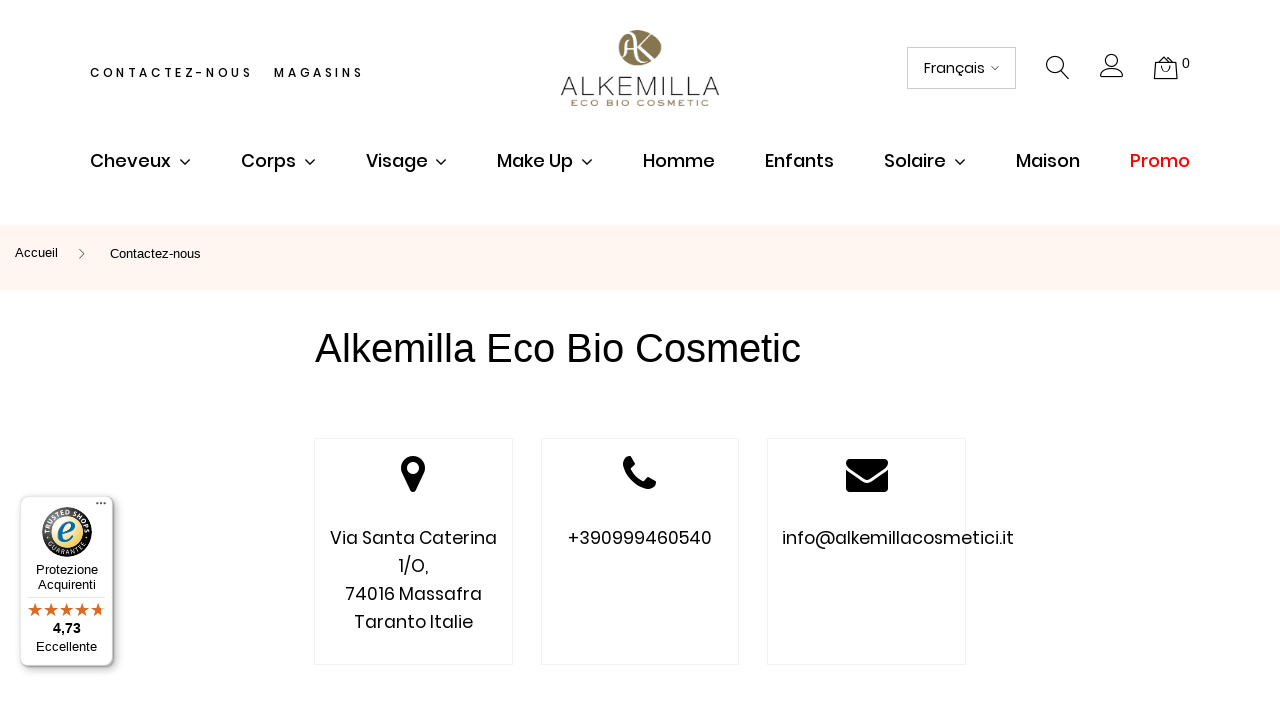

--- FILE ---
content_type: text/html; charset=utf-8
request_url: https://www.alkemillacosmetici.it/fr/nous-contacter
body_size: 18877
content:
<!doctype html>
<html lang="fr">

  <head>
    
      
  <meta charset="utf-8">


  <meta http-equiv="x-ua-compatible" content="ie=edge">


<style>
.header-login-footer .g-recaptcha{

}

#contact .container {
        max-width: 100% !important;
}

.contact-page div{
    padding: 1em !important;
}

.it_87949990 a {
color:red !important;
}

@media screen and (max-width: 992px) {
.cart-detailed-actions .btn-default{
width:100% !important;
}

.cart-summary .col-auto{
flex: auto;
    width: auto;
    max-width: none;
}

}

.cart-detailed-actions .btn-default{
background-color:#857650 !important;
color:white;
border:1px solid #857650;
}

.modal-cart-buttons .btn-primary{
background-color:white !important;
color:black;
border:1px solid black;
}

.modal-cart-buttons .btn-default{
background-color:#857650 !important;
color:white;
border:1px solid #857650;
}

.cart-detailed-block .cart-summary-line:last-child {
display:none;
}

.cart-summary .cart-summary-line {
    text-transform: uppercase;
    color: #000;
    display: block;
    text-align: right;
    flex: none;
    width: 100%;
}

@media screen and (min-width: 992px) {
#cart-summary-product-list{
height: 350px;
overflow-y: auto;
display: block;
}}
</style>


  <title>Contactez-nous</title>

  <meta name="description" content="Utiliser le formulaire pour nous contacter">
  <meta name="keywords" content="">
      
          <link rel="alternate" href="https://www.alkemillacosmetici.it/contattaci" hreflang="it">
          <link rel="alternate" href="https://www.alkemillacosmetici.it/en/contact-us" hreflang="en-us">
          <link rel="alternate" href="https://www.alkemillacosmetici.it/fr/nous-contacter" hreflang="fr-fr">
          <link rel="alternate" href="https://www.alkemillacosmetici.it/es/contactenos" hreflang="es-es">
      



  <meta name="viewport" content="width=device-width, initial-scale=1">



  <link rel="icon" type="image/vnd.microsoft.icon" href="/img/favicon.ico?1671451010">
  <link rel="shortcut icon" type="image/x-icon" href="/img/favicon.ico?1671451010">



    <link rel="stylesheet" href="https://www.alkemillacosmetici.it/themes/privati/assets/cache/theme-41996776.css" type="text/css" media="all">




    <script type="text/javascript" src="https://www.alkemillacosmetici.it/modules/gdprpro/views/js/googleConsent.js" ></script>
  <script type="text/javascript" src="https://www.alkemillacosmetici.it/modules/gdprpro/views/js/googleConsentDataRedaction.js" ></script>

  <script type="text/javascript">
        var AdvancedStoreMapsData = {"meta":{"missingHooks":[],"jsBaseLink":"https:\/\/www.alkemillacosmetici.it\/modules\/advancedstoremaps\/views\/js\/","dataLink":"https:\/\/www.alkemillacosmetici.it\/fr\/stores?ajax=1"},"settings":{"apiKey":"AIzaSyD-e4PNdev6FSBX6kw11IQN39xK1k_fG_0","mapLanguage":"shop","mapTheme":"light","mapParams":{"center":{"lat":41.955494605163,"lng":12.525137406722},"zoom":5,"zoomControl":true,"fullscreenControl":true,"gestureHandling":"auto","mapTypeControl":false,"streetViewControl":false,"rotateControl":false,"clickableIcons":true},"marker":{"animation":"none","icon":null,"width":32,"height":32},"infoWindow":{"storeDetails":["address","phone"],"displayGetDirections":true},"mapStyle":"[\n    {\n        \"elementType\": \"geometry\",\n        \"stylers\": [\n            {\n                \"color\": \"#f5f5f5\"\n            }\n        ]\n    },\n    {\n        \"elementType\": \"labels.icon\",\n        \"stylers\": [\n            {\n                \"visibility\": \"off\"\n            }\n        ]\n    },\n    {\n        \"elementType\": \"labels.text.fill\",\n        \"stylers\": [\n            {\n                \"color\": \"#616161\"\n            }\n        ]\n    },\n    {\n        \"elementType\": \"labels.text.stroke\",\n        \"stylers\": [\n            {\n                \"color\": \"#f5f5f5\"\n            }\n        ]\n    },\n    {\n        \"featureType\": \"administrative.land_parcel\",\n        \"elementType\": \"labels.text.fill\",\n        \"stylers\": [\n            {\n                \"color\": \"#bdbdbd\"\n            }\n        ]\n    },\n    {\n        \"featureType\": \"poi\",\n        \"elementType\": \"geometry\",\n        \"stylers\": [\n            {\n                \"color\": \"#eeeeee\"\n            }\n        ]\n    },\n    {\n        \"featureType\": \"poi\",\n        \"elementType\": \"labels.text.fill\",\n        \"stylers\": [\n            {\n                \"color\": \"#757575\"\n            }\n        ]\n    },\n    {\n        \"featureType\": \"poi.park\",\n        \"elementType\": \"geometry\",\n        \"stylers\": [\n            {\n                \"color\": \"#e5e5e5\"\n            }\n        ]\n    },\n    {\n        \"featureType\": \"poi.park\",\n        \"elementType\": \"labels.text.fill\",\n        \"stylers\": [\n            {\n                \"color\": \"#9e9e9e\"\n            }\n        ]\n    },\n    {\n        \"featureType\": \"road\",\n        \"elementType\": \"geometry\",\n        \"stylers\": [\n            {\n                \"color\": \"#ffffff\"\n            }\n        ]\n    },\n    {\n        \"featureType\": \"road.arterial\",\n        \"elementType\": \"labels.text.fill\",\n        \"stylers\": [\n            {\n                \"color\": \"#757575\"\n            }\n        ]\n    },\n    {\n        \"featureType\": \"road.highway\",\n        \"elementType\": \"geometry\",\n        \"stylers\": [\n            {\n                \"color\": \"#dadada\"\n            }\n        ]\n    },\n    {\n        \"featureType\": \"road.highway\",\n        \"elementType\": \"labels.text.fill\",\n        \"stylers\": [\n            {\n                \"color\": \"#616161\"\n            }\n        ]\n    },\n    {\n        \"featureType\": \"road.local\",\n        \"elementType\": \"labels.text.fill\",\n        \"stylers\": [\n            {\n                \"color\": \"#9e9e9e\"\n            }\n        ]\n    },\n    {\n        \"featureType\": \"transit.line\",\n        \"elementType\": \"geometry\",\n        \"stylers\": [\n            {\n                \"color\": \"#e5e5e5\"\n            }\n        ]\n    },\n    {\n        \"featureType\": \"transit.station\",\n        \"elementType\": \"geometry\",\n        \"stylers\": [\n            {\n                \"color\": \"#eeeeee\"\n            }\n        ]\n    },\n    {\n        \"featureType\": \"water\",\n        \"elementType\": \"geometry\",\n        \"stylers\": [\n            {\n                \"color\": \"#c9c9c9\"\n            }\n        ]\n    },\n    {\n        \"featureType\": \"water\",\n        \"elementType\": \"labels.text.fill\",\n        \"stylers\": [\n            {\n                \"color\": \"#9e9e9e\"\n            }\n        ]\n    }\n]","countryFilter":true,"mapClustering":true,"geocoding":true,"clustererParams":{"styles":[{"url":"https:\/\/www.alkemillacosmetici.it\/modules\/advancedstoremaps\/views\/img\/clusters\/m1.png","width":53,"height":53,"textColor":"#000000"},{"url":"https:\/\/www.alkemillacosmetici.it\/modules\/advancedstoremaps\/views\/img\/clusters\/m2.png","width":56,"height":56,"textColor":"#000000"},{"url":"https:\/\/www.alkemillacosmetici.it\/modules\/advancedstoremaps\/views\/img\/clusters\/m3.png","width":66,"height":66,"textColor":"#000000"},{"url":"https:\/\/www.alkemillacosmetici.it\/modules\/advancedstoremaps\/views\/img\/clusters\/m4.png","width":78,"height":78,"textColor":"#000000"},{"url":"https:\/\/www.alkemillacosmetici.it\/modules\/advancedstoremaps\/views\/img\/clusters\/m5.png","width":90,"height":90,"textColor":"#000000"}],"maxZoom":12,"zoomOnClick":false,"averageCenter":false,"minimumClusterSize":2},"geocodingParams":null,"geoParams":{"distance":10000,"orderByDistance":true,"showNearest":true,"showMarker":false,"detectLocation":true}},"context":{"ps":{"v17":true},"langIsoCode":"fr","countryIsoCode":"IT"},"trans":{"workingHours":"Heures d'ouverture","getDirections":"Obtenir l'itin\u00e9raire","weekdays":["Lundi","Mardi","Mercredi","Jeudi","Vendredi","Samedi","Dimanche"],"searchByAddr":"Recherche par adresse","noResultsFound":"Aucun r\u00e9sultat trouv\u00e9.","noResultsFoundNear":"Aucun r\u00e9sultat trouv\u00e9 pr\u00e8s de cet emplacement.","noAddressesFound":"Aucune adresse trouv\u00e9e, essayez une autre recherche.","retrySearch":"Essayez une autre recherche","countryFilter":"Filtre pays","allCountries":"Tous les pays","featuredStore":"Boutique en vedette"}};
        var JXHEADERACCOUNT_AVATAR = "";
        var JXHEADERACCOUNT_DISPLAY_STYLE = "onecolumn";
        var JXHEADERACCOUNT_DISPLAY_TYPE = "popup";
        var JXHEADERACCOUNT_FAPPID = "734741803247761";
        var JXHEADERACCOUNT_FAPPSECRET = "bdb67b3690ed9256dac2a5229853aa34";
        var JXHEADERACCOUNT_FSTATUS = "0";
        var JXHEADERACCOUNT_GAPPID = "demo";
        var JXHEADERACCOUNT_GAPPSECRET = "demo";
        var JXHEADERACCOUNT_GREDIRECT = "demo";
        var JXHEADERACCOUNT_GSTATUS = "0";
        var JXHEADERACCOUNT_USE_AVATAR = "0";
        var JXHEADERACCOUNT_USE_REDIRECT = "0";
        var JXHEADERACCOUNT_VKAPPID = "demo";
        var JXHEADERACCOUNT_VKAPPSECRET = "demo";
        var JXHEADERACCOUNT_VKREDIRECT = "demo";
        var JXHEADERACCOUNT_VKSTATUS = "0";
        var check_bellow = "Veuillez v\u00e9rifier ci-dessous:";
        var controller = "contact";
        var gdprSettings = {"consent_active":true,"Consent":{"ad_storage":"denied","ad_user_data":"denied","ad_personalization":"denied","analytics_storage":"denied"},"gdprEnabledModules":{"ps_languageselector":true,"ps_shoppingcart":true,"gmerchantcenter":false,"gadwordstracking":false,"ps_googleanalytics":false,"cdc_googletagmanager":false,"klaviyops":false,"ad_storage":false,"ad_user_data":false,"ad_personalization":false,"analytics_storage":false},"gdprCookieStoreUrl":"https:\/\/www.alkemillacosmetici.it\/fr\/module\/gdprpro\/storecookie","newsletterConsentText":"&lt;p&gt;Je veux recevoir la newsletter&lt;\/p&gt;","checkAllByDefault":false,"under18AlertText":"Vous devez avoir 18 ans et plus pour visiter ce site","closeModalOnlyWithButtons":false,"showWindow":true,"isBot":true,"doNotTrackCompliance":false,"reloadAfterSave":true,"reloadAfterAcceptAll":true,"scrollLock":false,"acceptByScroll":false};
        var gdprSettings_Consent_ad_personalization = "denied";
        var gdprSettings_Consent_ad_storage = "denied";
        var gdprSettings_Consent_ad_user_data = "denied";
        var gdprSettings_Consent_analytics_storage = "denied";
        var jxsearch_highlight = "";
        var jxsearch_itemstoshow = "3";
        var jxsearch_minlength = "3";
        var jxsearch_navigation = "1";
        var jxsearch_navigation_position = "bottom";
        var jxsearch_pager = "1";
        var jxsearch_showall_text = "Afficher tous les r\u00e9sultats(%s plus)";
        var jxsearch_showallresults = "1";
        var klCustomer = {"email":null,"firstName":null,"lastName":null};
        var p_version = "1.7";
        var p_version_short = "1";
        var prestashop = {"cart":{"products":[],"totals":{"total":{"type":"total","label":"Total","amount":0,"value":"0,00\u00a0\u20ac"},"total_including_tax":{"type":"total","label":"Total TTC","amount":0,"value":"0,00\u00a0\u20ac"},"total_excluding_tax":{"type":"total","label":"Total HT :","amount":0,"value":"0,00\u00a0\u20ac"}},"subtotals":{"products":{"type":"products","label":"Sous-total","amount":0,"value":"0,00\u00a0\u20ac"},"discounts":null,"shipping":{"type":"shipping","label":"Livraison","amount":0,"value":"gratuit"},"tax":null},"products_count":0,"summary_string":"0 articles","vouchers":{"allowed":1,"added":[]},"discounts":[{"id_cart_rule":"799265","id_customer":"0","date_from":"2026-01-15 14:00:00","date_to":"2026-02-01 05:00:00","description":"","quantity":"99991","quantity_per_user":"99999","priority":"1","partial_use":"0","code":"SALDI26","minimum_amount":"0.00","minimum_amount_tax":"1","minimum_amount_currency":"1","minimum_amount_shipping":"0","country_restriction":"0","carrier_restriction":"0","group_restriction":"1","cart_rule_restriction":"0","product_restriction":"0","shop_restriction":"1","free_shipping":"0","reduction_percent":"20.00","reduction_amount":"0.00","reduction_tax":"0","reduction_currency":"1","reduction_product":"0","reduction_exclude_special":"0","gift_product":"0","gift_product_attribute":"0","highlight":"1","active":"1","date_add":"2026-01-15 14:10:20","date_upd":"2026-01-18 17:49:10","id_lang":"3","name":"Sconto Gennaio 2026","quantity_for_user":99999}],"minimalPurchase":0,"minimalPurchaseRequired":""},"currency":{"name":"euro","iso_code":"EUR","iso_code_num":"978","sign":"\u20ac"},"customer":{"lastname":null,"firstname":null,"email":null,"birthday":null,"newsletter":null,"newsletter_date_add":null,"optin":null,"website":null,"company":null,"siret":null,"ape":null,"is_logged":false,"gender":{"type":null,"name":null},"addresses":[]},"language":{"name":"Fran\u00e7ais (French)","iso_code":"fr","locale":"fr-FR","language_code":"fr-fr","is_rtl":"0","date_format_lite":"d\/m\/Y","date_format_full":"d\/m\/Y H:i:s","id":3},"page":{"title":"","canonical":null,"meta":{"title":"Contactez-nous","description":"Utiliser le formulaire pour nous contacter","keywords":"","robots":"index"},"page_name":"contact","body_classes":{"lang-fr":true,"lang-rtl":false,"country-IT":true,"currency-EUR":true,"layout-full-width":true,"page-contact":true,"tax-display-enabled":true},"admin_notifications":[]},"shop":{"name":"Alkemilla Eco Bio Cosmetic","logo":"\/img\/store-privati-logo-1645281645.jpg","stores_icon":"\/img\/logo_stores.png","favicon":"\/img\/favicon.ico"},"urls":{"base_url":"https:\/\/www.alkemillacosmetici.it\/","current_url":"https:\/\/www.alkemillacosmetici.it\/fr\/nous-contacter","shop_domain_url":"https:\/\/www.alkemillacosmetici.it","img_ps_url":"https:\/\/www.alkemillacosmetici.it\/img\/","img_cat_url":"https:\/\/www.alkemillacosmetici.it\/img\/c\/","img_lang_url":"https:\/\/www.alkemillacosmetici.it\/img\/l\/","img_prod_url":"https:\/\/www.alkemillacosmetici.it\/img\/p\/","img_manu_url":"https:\/\/www.alkemillacosmetici.it\/img\/m\/","img_sup_url":"https:\/\/www.alkemillacosmetici.it\/img\/su\/","img_ship_url":"https:\/\/www.alkemillacosmetici.it\/img\/s\/","img_store_url":"https:\/\/www.alkemillacosmetici.it\/img\/st\/","img_col_url":"https:\/\/www.alkemillacosmetici.it\/img\/co\/","img_url":"https:\/\/www.alkemillacosmetici.it\/themes\/privati\/assets\/img\/","css_url":"https:\/\/www.alkemillacosmetici.it\/themes\/privati\/assets\/css\/","js_url":"https:\/\/www.alkemillacosmetici.it\/themes\/privati\/assets\/js\/","pic_url":"https:\/\/www.alkemillacosmetici.it\/upload\/","pages":{"address":"https:\/\/www.alkemillacosmetici.it\/fr\/adresse","addresses":"https:\/\/www.alkemillacosmetici.it\/fr\/adresses","authentication":"https:\/\/www.alkemillacosmetici.it\/fr\/index.php?controller=authentication","cart":"https:\/\/www.alkemillacosmetici.it\/fr\/index.php?controller=cart","category":"https:\/\/www.alkemillacosmetici.it\/fr\/index.php?controller=category","cms":"https:\/\/www.alkemillacosmetici.it\/fr\/index.php?controller=cms","contact":"https:\/\/www.alkemillacosmetici.it\/fr\/nous-contacter","discount":"https:\/\/www.alkemillacosmetici.it\/fr\/reduction","guest_tracking":"https:\/\/www.alkemillacosmetici.it\/fr\/suivi-commande-invite","history":"https:\/\/www.alkemillacosmetici.it\/fr\/historique-commandes","identity":"https:\/\/www.alkemillacosmetici.it\/fr\/identite","index":"https:\/\/www.alkemillacosmetici.it\/fr\/","my_account":"https:\/\/www.alkemillacosmetici.it\/fr\/mon-compte","order_confirmation":"https:\/\/www.alkemillacosmetici.it\/fr\/confirmation-commande","order_detail":"https:\/\/www.alkemillacosmetici.it\/fr\/index.php?controller=order-detail","order_follow":"https:\/\/www.alkemillacosmetici.it\/fr\/suivi-commande","order":"https:\/\/www.alkemillacosmetici.it\/fr\/commande","order_return":"https:\/\/www.alkemillacosmetici.it\/fr\/index.php?controller=order-return","order_slip":"https:\/\/www.alkemillacosmetici.it\/fr\/avoirs","pagenotfound":"https:\/\/www.alkemillacosmetici.it\/fr\/page-introuvable","password":"https:\/\/www.alkemillacosmetici.it\/fr\/recuperation-mot-de-passe","pdf_invoice":"https:\/\/www.alkemillacosmetici.it\/fr\/index.php?controller=pdf-invoice","pdf_order_return":"https:\/\/www.alkemillacosmetici.it\/fr\/index.php?controller=pdf-order-return","pdf_order_slip":"https:\/\/www.alkemillacosmetici.it\/fr\/index.php?controller=pdf-order-slip","prices_drop":"https:\/\/www.alkemillacosmetici.it\/fr\/promotions","product":"https:\/\/www.alkemillacosmetici.it\/fr\/index.php?controller=product","search":"https:\/\/www.alkemillacosmetici.it\/fr\/index.php?controller=search","sitemap":"https:\/\/www.alkemillacosmetici.it\/fr\/sitemap","stores":"https:\/\/www.alkemillacosmetici.it\/fr\/magasins","supplier":"https:\/\/www.alkemillacosmetici.it\/fr\/fournisseur","register":"https:\/\/www.alkemillacosmetici.it\/fr\/index.php?controller=authentication&create_account=1","order_login":"https:\/\/www.alkemillacosmetici.it\/fr\/commande?login=1"},"alternative_langs":{"it":"https:\/\/www.alkemillacosmetici.it\/contattaci","en-us":"https:\/\/www.alkemillacosmetici.it\/en\/contact-us","fr-fr":"https:\/\/www.alkemillacosmetici.it\/fr\/nous-contacter","es-es":"https:\/\/www.alkemillacosmetici.it\/es\/contactenos"},"theme_assets":"\/themes\/privati\/assets\/","actions":{"logout":"https:\/\/www.alkemillacosmetici.it\/fr\/?mylogout="},"no_picture_image":{"bySize":{"small_default_products":{"url":"https:\/\/www.alkemillacosmetici.it\/img\/p\/fr-default-small_default_products.jpg","width":100,"height":100},"cart_default":{"url":"https:\/\/www.alkemillacosmetici.it\/img\/p\/fr-default-cart_default.jpg","width":150,"height":150},"small_default":{"url":"https:\/\/www.alkemillacosmetici.it\/img\/p\/fr-default-small_default.jpg","width":330,"height":330},"medium_default":{"url":"https:\/\/www.alkemillacosmetici.it\/img\/p\/fr-default-medium_default.jpg","width":400,"height":400},"home_default":{"url":"https:\/\/www.alkemillacosmetici.it\/img\/p\/fr-default-home_default.jpg","width":550,"height":550},"large_default":{"url":"https:\/\/www.alkemillacosmetici.it\/img\/p\/fr-default-large_default.jpg","width":1000,"height":1000}},"small":{"url":"https:\/\/www.alkemillacosmetici.it\/img\/p\/fr-default-small_default_products.jpg","width":100,"height":100},"medium":{"url":"https:\/\/www.alkemillacosmetici.it\/img\/p\/fr-default-medium_default.jpg","width":400,"height":400},"large":{"url":"https:\/\/www.alkemillacosmetici.it\/img\/p\/fr-default-large_default.jpg","width":1000,"height":1000},"legend":""}},"configuration":{"display_taxes_label":true,"is_catalog":false,"show_prices":true,"opt_in":{"partner":false},"quantity_discount":{"type":"discount","label":"Remise"},"voucher_enabled":1,"return_enabled":0},"field_required":[],"breadcrumb":{"links":[{"title":"Accueil","url":"https:\/\/www.alkemillacosmetici.it\/fr\/"}],"count":1},"link":{"protocol_link":"https:\/\/","protocol_content":"https:\/\/"},"time":1768756939,"static_token":"743a8eaea35f1697daa41225be2588f4","token":"928c08abf6b87896cd3b2aee8ab4534c"};
        var psemailsubscription_subscription = "https:\/\/www.alkemillacosmetici.it\/fr\/module\/ps_emailsubscription\/subscription";
        var re_position = "inline";
        var re_size = "1";
        var re_theme = "1";
        var re_version = "3";
        var search_url_local = "https:\/\/www.alkemillacosmetici.it\/fr\/module\/jxsearch\/ajaxsearch";
        var site_key = "6LfwEBQqAAAAAHTcFp44TQKuUWEcaTpNr1Xq9uUZ";
        var there_is1 = "Il y a 1 erreur";
        var trustedshopseasyintegration_css = "https:\/\/www.alkemillacosmetici.it\/modules\/trustedshopseasyintegration\/views\/css\/front\/front.1.0.4.css";
        var use_blog_search = false;
        var use_jx_ajax_search = true;
        var validate_first = "Je ne suis pas un robot, puis cliquez \u00e0 nouveau sur vous abonner";
        var whitelist_m = "";
        var whitelisted = false;
        var wrong_captcha = "Captcha faux.";
      </script>

<script
        async
        data-desktop-y-offset="0"
        data-mobile-y-offset="0"
        data-desktop-disable-reviews="false"
        data-desktop-enable-custom="false"
        data-desktop-position="left"
        data-desktop-custom-width="156"
        data-desktop-enable-fadeout="false"
        data-disable-mobile="false"
        data-disable-trustbadge="false"
        data-mobile-custom-width="156"
        data-mobile-disable-reviews="false"
        data-mobile-enable-custom="false"
        data-mobile-position="left"
        charSet="UTF-8"
        src="//widgets.trustedshops.com/js/X5A42FB3BE13D9D4ED21862ABC8F56BB1.js">
</script>


  
<style>
    :root {
        --advsm-accent-color: #427FED;
    }
</style>
<!-- ProductVideo vars -->
<script type="text/javascript">
        var pv_default = 0;
        var pv_pos = 2;
        var pv_limit = 0;
        var pv_force_thumb_size = 1;
        var pv_side_position = 4;
        var pv_listings_desk = 0;
        var pv_force_close = 0;
        var pv_list_btn_place = 0;
        var pv_list_btn_place_method = 0;
        var pv_listings_button_controls = 0;
        var pv_list_image_bg = 0;
        var pv_list_image_autoplay = 0;
        var pv_list_image_muted = 0;
        var pv_list_image_loop = 0;
        var pv_list_image_click = 0;
        var pv_list_image_controls = 0;
        var pv_force_controls = 0;
        var pv_yt_auto = 0;
        var pv_yt_rel = 0;
        var pv_yt_cont = 0;
        var pv_yt_loop = 0;
        var pv_yt_priv = 0;
        var pv_yt_mute = 0;
        var pv_vim_autoplay = 1;
        var pv_vim_title = 1;
        var pv_vim_controls = 0;
        var pv_vim_badge = 1;
        var pv_vim_byline = 1;
        var pv_vim_loop = 1;
        var pv_vim_portrait = 1;
        var pv_vim_background = 0;
        var pv_vim_muted = 0;
        var pv_vid_autoplay = 0;
        var pv_vid_controls = 0;
        var pv_vid_muted = 0;
        var pv_vid_loop = 0;
        var pv_load_delay = 0;
        var pv_thumb_dir = 1;
        var pv_image_zindex = 0;
        var pv_custom_slider_sync = 0;
        var pv_slider_refresh = 0;
        var pv_videoholder_screen = 0;
        var pv_fancy_link = 1;
        var pv_deep_select = 0;
        var pv_disable_autosize = 1;
        var pv_disable_img_hide = 0;
        var pv_disable_replace = 0;
        var pv_hide_image_container = 0;
        var pv_thumb_add_width = 0;
        var pv_thumb_disable = 0;
        var pv_no_padding = 0;
        var pv_click_to_activate = 1;
            var pv_list_selector = '';
        var pv_list_video_holder = '';
        var pv_list_cust_filter = '';
        var pv_listings_btn_adv = '';
        var pv_vim_color = '#00adef';
        var pv_video_holder = '.product-cover:eq(0)';
        var pv_image_holder = '.product-cover:eq(0) img:eq(0)';
        var pv_thumb_selector = '.product-images .swiper-wrapper';
        var pv_custom_img_slider = 'swiper-slider';
        var pv_slider_thumb_sel = '.swiper-container';
        var pv_slider_img_sel = '';
        var pv_clt = 'li';
        var pv_hide_display = '';
        var pv_click_behaviour_type = 'mousedown';
        var pv_video_player = 'https://www.alkemillacosmetici.it/modules/productvideo/player.php';
        var pv_burl = '/';
            var pv_slider_img_pre = '';         var pv_slider_img_post = '';         var pv_thumb_before = '';         var pv_thumb_after = '';          
    var pv_video_list = false;
        var pv_providers = {"youtube":[],"youtu.be":[],"youtube-nocookie":[],"vimeo":[]};     </script>
<!-- Video Microdata Start -->
<!-- Video Microdata End -->

<script id="fabfacebookpixel_script" type="application/json">
	{
		"fabFacebookPixelAddToCartUrl": "https://www.alkemillacosmetici.it/fr/module/fabfacebookpixel/addtocart?ajax=1",
		"fabFacebookPixelExecutorUrl": "//www.alkemillacosmetici.it/fr/module/fabfacebookpixel/executor?ajax=1",
		"facebookPixelId": "1084653881969343",
		"isPixelEnabled": "1",
		"pixelDelay": "1",
		"isDebug": "0",
		"moduleVersion": "3.6.2",
		"iubendaIntegration": "0",
		"customerGroups": "Visitatore",
		"defaultCustomerGroup": "",
		"isExportCombinations": "0",
		"cartProducts": [		],
		"canonicalUrl": "https://www.alkemillacosmetici.it/fr/nous-contacter",
		
		"events": [
														{
				"type": "PageView",
				"params": {
					"customerGroups": "Visitatore",
					"defaultCustomerGroup": ""
				}
			}
			]
	}
</script>





    
  </head>

  <body id="contact" class="lang-fr country-it currency-eur layout-full-width page-contact tax-display-enabled ps-languageselector-off ps-shoppingcart-off gmerchantcenter-off gadwordstracking-off ps-googleanalytics-off cdc-googletagmanager-off klaviyops-off ad-storage-off ad-user-data-off ad-personalization-off analytics-storage-off">

    
      
    

    <main>
      
              

      <header id="header">
        
          <!--<div style="background-color:#847650; color:white; padding:20px; text-align:center;">
<b>Tutti gli ordini ricevuti dopo il 17 dicembre verranno elaborati e spediti a partire dal 7 gennaio.</b>
</div>-->
  <div class="wrapper it_DWUUBDCHCKHT enableToTopButton container-fluid py-3 pb-md-2 px-7"><div class="row it_GEYCTMCHLPQK d-md-none"><div class="it_EDITRZSRNRON col-12 col-sm-12     d-flex align-items-center justify-content-between">  <div class="mobile_for_menu"></div>
  <div class="mobile_for_search"></div>
  <div class="mobile_for_account"></div>
  <div class="mobile_for_languages"></div>
  <div class="mobile_for_cart"></div>
</div></div><div class="row it_ASGWEDMZHTHU mt-3 mt-md-0"><div class="it_UXBNYZIWHJPW col-12 col-sm-12 col-md-4  col-xl-5  d-none d-md-flex align-items-center"><div class="row it_KGBLPFLBWWLJ "><div class="it_EKFIBZZOTRTY col-12      ">  <div class="jxml-html html-nav no-title mr-xxl-4 tablet_up_htmlblock">
    <h3 class="jxml-html-title">Free shipping</h3>
          <div class="jxml-html-description">
        <div class="d-flex align-items-center"></div>
      </div>
      </div>
</div><div class="it_TMRXAZIPOQHP col-12      "><div class="module pt-xxl-2">  <div class="link-block">
    <h3 class="d-none link_block_displayNav">Permanent links</h3>
    <h3 class="d-none link_block_displayNav" data-target="#link_block_displayNav" data-toggle="collapse">
      Permanent links
      <i class="fa fa-angle-down" aria-hidden="true"></i>
    </h3>
    <ul id="link_block_displayNav" class="mb-0 d-flex flex-column flex-xl-row flex-wrap mt-1 mt-xxl-0">
              <li>
          <a
                  id="link-static-page-contact-3"
                  class="cms-page-link"
                  href="https://www.alkemillacosmetici.it/fr/nous-contacter"
                  title="Utiliser le formulaire pour nous contacter">
            Contactez-nous
          </a>
        </li>
              <li>
          <a
                  id="link-custom-page-Magasins-3"
                  class="custom-page-link"
                  href="https://www.alkemilla.it/rivenditori"
                  title="">
            Magasins
          </a>
        </li>
      	      </ul>
  </div>
</div></div></div></div><div class="it_DUIDBADQRLOI col-8 col-sm-8 col-md-4  col-xl-2  text-center offset-2 offset-md-0">  <a class="jxml-logo" href="https://www.alkemillacosmetici.it/" title="Alkemilla Eco Bio Cosmetic">
    <img class="logo img-fluid" src="/img/store-privati-logo-1645281645.jpg" alt="Alkemilla Eco Bio Cosmetic" />
  </a>
</div><div class="it_YNBISOFMRDSQ col-12 col-sm-12 col-md-4  col-xl-5  d-none d-flex align-items-center justify-content-end"><div class="module mr-md-3 mr-xxl-4 desktop_for_languages"><div class="language-selector js-dropdown dropdown">
  <div class="dropdown-menu dropdown-menu-left" aria-labelledby="language-selector-label">
          <a href="https://www.alkemillacosmetici.it/contattaci" class="dropdown-item" data-iso-code="it">Italiano</a>
          <a href="https://www.alkemillacosmetici.it/en/contact-us" class="dropdown-item" data-iso-code="en">English</a>
          <a href="https://www.alkemillacosmetici.it/fr/nous-contacter" class="dropdown-item active" data-iso-code="fr">Français</a>
          <a href="https://www.alkemillacosmetici.it/es/contactenos" class="dropdown-item" data-iso-code="es">Español</a>
      </div>
  <select class="custom-select js-link" aria-labelledby="language-selector-label">
          <option value="https://www.alkemillacosmetici.it/contattaci" data-iso-code="it">
        Italiano
      </option>
          <option value="https://www.alkemillacosmetici.it/en/contact-us" data-iso-code="en">
        English
      </option>
          <option value="https://www.alkemillacosmetici.it/fr/nous-contacter" selected="selected" data-iso-code="fr">
        Français
      </option>
          <option value="https://www.alkemillacosmetici.it/es/contactenos" data-iso-code="es">
        Español
      </option>
      </select>
</div>
</div><div class="module mr-md-3 mr-xxl-4 desktop_for_search"><div class="js-dropdown">
  <div class="js-dropdown-toggle linearicons-magnifier search-toggle"></div>
  <div class="dropdown-menu search-wrapper d-flex align-items-center justify-content-between">
      <button type="button" class="dropdown-close close linearicons-cross2 position-static order-2"></button>
      <div id="jxsearchblock" class="order-1">
        <div class="tab-content">
          <div id="jxsearchbox" class="tab-pane show  active" role="tabpanel" aria-labelledby="catalog-tab">
            <form method="get" action="jxsearch" class="jxsearchform">
                            <div class="d-flex align-items-center mr-md-1 mr-xl-3">
                <select name="search_categories" class="custom-select">
                                      <option  value="2">Aucun produit trouvé</option>
                                      <option  value="5">--VISAGE</option>
                                      <option  value="6">---NETTOYAGE DU VISAGE</option>
                                      <option  value="7">---ADDOLCILABBRA</option>
                                      <option  value="29">---CRÈMES POUR LE VISAGE</option>
                                      <option  value="32">---CONTOUR DES YEUX</option>
                                      <option  value="38">---MASQUES POUR LE VISAGE</option>
                                      <option  value="56">---GOMMAGE</option>
                                      <option  value="70">---SÉRUM</option>
                                      <option  value="139">---SAPONI CURATIVI</option>
                                      <option  value="9">--ENFANTS</option>
                                      <option  value="11">--CORPS</option>
                                      <option  value="55">---GOMMAGE DU CORPS</option>
                                      <option  value="67">---DÉODORANTS</option>
                                      <option  value="12">---SALLE DE BAINS</option>
                                      <option  value="26">---ANTICELLULITE 90-60-90</option>
                                      <option  value="27">---MAINS ET PIEDS</option>
                                      <option  value="28">---CRÈMES CORPS</option>
                                      <option  value="30">---NETTOYANTS POUR LE CORPS ET LES PARTIES INTIMES</option>
                                      <option  value="37">---GEL SANITISANT</option>
                                      <option  value="117">---HUILES</option>
                                      <option  value="140">---PARFUMS</option>
                                      <option  value="146">---RÉPELLENTS</option>
                                      <option  value="13">--SOLARI</option>
                                      <option  value="14">---APRÈS-SOLEIL</option>
                                      <option  value="22">---CRÈMES SOLAIRES</option>
                                      <option  value="41">---BRONZAGE SANS FILTRES</option>
                                      <option  value="66">---PROTECTION DES LÈVRES</option>
                                      <option  value="137">---PAQUETS SOLAIRES</option>
                                      <option  value="15">--CHEVEUX</option>
                                      <option  value="16">---APRÈS-SHAMPOOING</option>
                                      <option  value="44">---MASQUE POUR CHEVEUX</option>
                                      <option  value="57">---SHAMPOOING</option>
                                      <option  value="68">---FINITION</option>
                                      <option  value="69">---STYLING</option>
                                      <option  value="118">---TEINTURES CAPILLAIRES ALKOLOR</option>
                                      <option  value="122">---TRAITEMENTS CAPILLAIRES</option>
                                      <option  value="143">---MASQUE DE PRÉLAVAGE </option>
                                      <option  value="17">--MAKEUP</option>
                                      <option  value="18">---NF CRÉME</option>
                                      <option  value="25">---ANTI-CERNES</option>
                                      <option  value="39">---POUDRE</option>
                                      <option  value="50">---OMBRE À PAUPIÈRES</option>
                                      <option  value="51">---PALETTE</option>
                                      <option  value="53">---ROUGES À LÈVRES</option>
                                      <option  value="62">---FARD À JOUES</option>
                                      <option  value="63">---FONDS DE TEINT COMPACTS</option>
                                      <option  value="82">---CRAYONS À SOURCILS</option>
                                      <option  value="81">---CRAYONS POUR LES YEUX</option>
                                      <option  value="83">---FONDS DE TEINT LIQUIDES</option>
                                      <option  value="87">---CRAYONS A LÈVRE</option>
                                      <option  value="134">---EYELINER</option>
                                      <option  value="135">---ILLUMINATEUR DE VISAGE</option>
                                      <option  value="136">---MASCARA</option>
                                      <option  value="84">--MAISON</option>
                                      <option  value="104">--HOMME</option>
                                      <option  value="145">--Promozioni</option>
                                  </select>
                <span class="divider-line"></span>
                <input class="jx_search_query form-control" type="text" id="jx_search_query" name="search_query" placeholder="Search..." value=""/>
              </div>
            </form>
          </div>
                  </div>
        <ul class="d-none" id="jxsearch-tab" role="tablist">
          <li class="nav-item">
            <a class=" active" id="catalog-tab" data-toggle="tab" href="#jxsearchbox" role="tab" aria-controls="jxsearchbox" aria-selected="true"><i class="linearicons-tab" aria-hidden="true"></i></a>
          </li>
                  </ul>
      </div>
  </div>
</div></div><div class="module mr-md-3 mr-xxl-4 desktop_for_account"><div class="jx-header-account">
  <a href="#" role="button" data-toggle="modal" data-target="#jxha-modal-displayNav2">
    <i class="linearicons-user" aria-hidden="true"></i>
    <span>
              Connexion
          </span>
  </a>
      <div id="jxha-modal-displayNav2" class="modal fade modal-close-inside" tabindex="-1" role="dialog">
      <div class="modal-dialog modal-sm" role="document">
        <div class="modal-content">
          <button type="button" class="close linearicons-cross2" data-dismiss="modal" aria-label="Close"></button>
          <div class="modal-body">
            <div class="jx-header-account-wrapper onecolumn">
      <div id="login-content-displayNav2" class="header-login-content login-content active">
      <form action="https://www.alkemillacosmetici.it/fr/index.php?controller=authentication" method="post">
        <h2 class="title-block text-center mb-3"><span>Connexion</span></h2>
        <div class="main-help-block"><ul></ul></div>
        <section>
                                  
  
    <input type="hidden" name="back" value="">
  


                        
  <div class="form-group row no-gutters">

    <div class="label-auto-width col-12 d-none">
              <label>
          E-mail
        </label>
          </div>


    <div class="form-control-content col-12">

      
        
          <input
            class="form-control"
            name="email"
            type="email"
            value=""
            placeholder="E-mail"
                        required          >
                  

      
    </div>
    
      
    
  </div>


                        
  <div class="form-group row no-gutters">

    <div class="label-auto-width col-12 d-none">
              <label>
          Mot de passe
        </label>
          </div>


    <div class="form-control-content col-12">

      
        
          <div class="input-group">
            <input
              class="form-control js-visible-password"
              name="password"
              type="password"
              value=""
              placeholder="Mot de passe"
              pattern=".{5,}"
              required            >
            <div class="input-group-append">
              <div class="input-group-text" data-action="show-password">
                <i class="fa fa-eye" aria-hidden="true"></i>
              </div>
            </div>
          </div>
        

      
    </div>
    
      
    
  </div>


                  </section>
        <div class="header-login-footer mt-3">
          <button type="submit" name="HeaderSubmitLogin" class="btn btn-default btn-lg w-100 mb-2">
            Connexion
          </button>
          <div class="register-link nav d-block mb-2">
            <a class="btn btn-secondary btn-lg w-100" href="#create-account-content-displayNav2" data-toggle="tab" data-link-action="display-register-form">
              Pas de compte ? Créez-en un
            </a>
          </div>
          <div class="nav d-block mb-1">
            <a class="forgot-password btn-link" href="#forgot-password-content-displayNav2" data-toggle="tab">
              Forgot your password?
            </a>
          </div>
            
        </div>
      </form>
    </div>
    <div id="create-account-content-displayNav2" class="header-login-content create-account-content">
      <form action="https://www.alkemillacosmetici.it/fr/index.php?controller=authentication" method="post" class="std">
        <h2 class="title-block text-center mb-3"><span>Create an account</span></h2>
          
        <div class="main-help-block"><ul></ul></div>
        <section>
                                
  
    <input type="hidden" name="id_customer" value="">
  


                      
  <div class="form-group row no-gutters">

    <div class="label-auto-width col-12 d-none">
              <label>
          Prénom
        </label>
          </div>


    <div class="form-control-content col-12">

      
        
          <input
            class="form-control"
            name="firstname"
            type="text"
            value=""
            placeholder="Prénom"
                        required          >
                  

      
    </div>
    
      
    
  </div>


                      
  <div class="form-group row no-gutters">

    <div class="label-auto-width col-12 d-none">
              <label>
          Nom
        </label>
          </div>


    <div class="form-control-content col-12">

      
        
          <input
            class="form-control"
            name="lastname"
            type="text"
            value=""
            placeholder="Nom"
                        required          >
                  

      
    </div>
    
      
    
  </div>


                      
  <div class="form-group row no-gutters">

    <div class="label-auto-width col-12 d-none">
              <label>
          E-mail
        </label>
          </div>


    <div class="form-control-content col-12">

      
        
          <input
            class="form-control"
            name="email"
            type="email"
            value=""
            placeholder="E-mail"
                        required          >
                  

      
    </div>
    
      
    
  </div>


                      
  <div class="form-group row no-gutters">

    <div class="label-auto-width col-12 d-none">
              <label>
          Mot de passe
        </label>
          </div>


    <div class="form-control-content col-12">

      
        
          <div class="input-group">
            <input
              class="form-control js-visible-password"
              name="password"
              type="password"
              value=""
              placeholder="Mot de passe"
              pattern=".{5,}"
              required            >
            <div class="input-group-append">
              <div class="input-group-text" data-action="show-password">
                <i class="fa fa-eye" aria-hidden="true"></i>
              </div>
            </div>
          </div>
        

      
    </div>
    
      
    
  </div>


                  </section>
        <div class="header-login-footer mt-3">
            
          <div class="submit clearfix">
            <input type="hidden" name="email_create" value="1"/>
            <input type="hidden" name="is_new_customer" value="1"/>
            <input type="hidden" class="hidden" name="back" value="my-account"/>
            <button type="submit" name="submitAccount" class="btn btn-default btn-lg w-100 mb-2">
                Register
            </button>
            <div class="button-login nav d-block">
              <a href="#login-content-displayNav2" data-toggle="tab" class="btn btn-secondary btn-lg w-100">
                Retour à la connexion
              </a>
            </div>
          </div>
        </div>
      </form>
    </div>
    <div id="forgot-password-content-displayNav2" class="header-login-content forgot-password-content">
      <form action="" method="post" class="std">
        <section>
          <h2 class="title-block text-center mb-3"><span>Forgot your password?</span></h2>
          <div class="main-help-block"><ul></ul></div>
          <p class="text-center">Veuillez renseigner l'adresse e-mail que vous avez utilisée à la création de votre compte. Vous recevrez un lien temporaire pour réinitialiser votre mot de passe.</p>
          <fieldset>
            <div class="form-group">
              <div class="email">
                <input
                        class="form-control"
                        type="email"
                        name="email"
                        value=""
                        placeholder="E-mail"
                        required
                >
              </div>
            </div>
            <div class="submit clearfix mt-3">
              <button class="form-control-submit btn btn-default btn-lg w-100 mb-2" name="submit" type="submit">
                Envoyer un lien de réinitialisation
              </button>
            </div>
          </fieldset>
        </section>
        <div class="header-login-footer">
          <div class="button-login nav d-block">
            <a href="#login-content-displayNav2" data-toggle="tab" class="btn btn-secondary btn-lg w-100">
              Retour à la connexion
            </a>
          </div>
        </div>
      </form>
    </div>
  </div>          </div>
        </div>
      </div>
    </div>
  </div></div><div class="module desktop_for_cart">
<div class="ps_shoppingcart js-dropdown dropdown">
  <a class="shoopingcart-toggle d-flex align-items-center dropdown-toggle" rel="nofollow" href="#" title="View Cart" role="button" data-toggle="dropdown" aria-haspopup="true" aria-expanded="false">
    <i class="linearicons-bag2" aria-hidden="true"></i>
    <span class="cart-products-label">Panier</span>
    <span class="blockcart" data-refresh-url="//www.alkemillacosmetici.it/fr/module/ps_shoppingcart/ajax">
      <span class="cart-products-count">0</span>
      <span class="cart-products-count-text"> Items</span>
    </span>
  </a>
  <div class="dropdown-menu dropdown-menu-right">
    <button type="button" class="dropdown-close close linearicons-cross2"></button>
      <div class="block-cart-body">
        <h2 class="cart-summary-header title-block">Panier</h2>
                  <div class="no-items alert alert-info">Il n'y a plus d'articles dans votre panier</div>
                <div class="cart-subtotals">
                                    <div class="cart-products d-flex flex-wrap justify-content-between">
                <span class="label">Sous-total</span>
                <span class="value">0,00 €</span>
                              </div>
                                                                      <div class="cart-shipping d-flex flex-wrap justify-content-between">
                <span class="label">Livraison</span>
                <span class="value">gratuit</span>
                              </div>
                                                    </div>
        <div class="cart-total d-flex flex-wrap justify-content-between">
          <strong class="label">Total</strong>
          <strong class="value">0,00 €</strong>
        </div>
        <div class="cart-footer mt-3 mt-md-4">
                    <span class="dropdown-close btn btn-secondary btn-lg d-block px-2 mt-2">Continuer mes achats</span>
        </div>
      </div>
  </div>
</div>

</div></div></div></div><div class="wrapper it_XRCZTQNHLONE sticky-menu d-none d-md-block"><div class="row it_VTEWQYZBHRWX container pt-3 pb-2"><div class="it_GGXHCIXRFPZU col-12 col-sm-12  col-lg   "><div class="module desktop_for_menu">  <div class="displayTop_menu top-level jxmegamenu_item default-menu top-global">
    <div class="menu-title jxmegamenu_item d-md-none">
      <i class="linearicons-menu2" aria-hidden="true"></i>
      <span>Menu</span>
    </div>
    <ul class="jxmegamenu clearfix top-level-menu jxmegamenu_item">
              <li class=" simple top-level-menu-li jxmegamenu_item it_69789327">
                      <a class="it_69789327 top-level-menu-li-a jxmegamenu_item" href="https://www.alkemillacosmetici.it/fr/15-cheveux">
                      Cheveux                                    </a>
                                <ul class="is-simplemenu jxmegamenu_item first-level-menu it_69789327">
                                    <li class="category">
                                <a href="https://www.alkemillacosmetici.it/fr/16-apres-shampooing" title="APRÈS-SHAMPOOING">APRÈS-SHAMPOOING</a>
          </li>
        <li class="category">
                                <a href="https://www.alkemillacosmetici.it/fr/68-finition" title="FINITION">FINITION</a>
          </li>
        <li class="category">
                                <a href="https://www.alkemillacosmetici.it/fr/143-masque-de-prelavage" title="MASQUE DE PRÉLAVAGE ">MASQUE DE PRÉLAVAGE </a>
          </li>
        <li class="category">
                                <a href="https://www.alkemillacosmetici.it/fr/44-masque-pour-cheveux" title="MASQUE POUR CHEVEUX">MASQUE POUR CHEVEUX</a>
          </li>
        <li class="category">
                                <a href="https://www.alkemillacosmetici.it/fr/57-shampooing" title="SHAMPOOING">SHAMPOOING</a>
          </li>
        <li class="category">
                                <a href="https://www.alkemillacosmetici.it/fr/69-styling" title="STYLING">STYLING</a>
          </li>
        <li class="category">
                                <a href="https://www.alkemillacosmetici.it/fr/118-teintures-capillaires-alkolor" title="TEINTURES CAPILLAIRES ALKOLOR">TEINTURES CAPILLAIRES ALKOLOR</a>
          </li>
        <li class="category">
                                <a href="https://www.alkemillacosmetici.it/fr/122-traitements-capillaires" title="TRAITEMENTS CAPILLAIRES">TRAITEMENTS CAPILLAIRES</a>
          </li>
  
                          </ul>
                            </li>
              <li class=" simple top-level-menu-li jxmegamenu_item it_87822580">
                      <a class="it_87822580 top-level-menu-li-a jxmegamenu_item" href="https://www.alkemillacosmetici.it/fr/11-corps">
                      Corps                                    </a>
                                <ul class="is-simplemenu jxmegamenu_item first-level-menu it_87822580">
                                    <li class="category">
                                <a href="https://www.alkemillacosmetici.it/fr/26-ANTICELLULITE-90-60-90" title="ANTICELLULITE 90-60-90">ANTICELLULITE 90-60-90</a>
          </li>
        <li class="category">
                                <a href="https://www.alkemillacosmetici.it/fr/12-salle-de-bains" title="SALLE DE BAINS">SALLE DE BAINS</a>
          </li>
        <li class="category">
                                <a href="https://www.alkemillacosmetici.it/fr/28-cremes-corps" title="CRÈMES CORPS">CRÈMES CORPS</a>
          </li>
        <li class="category">
                                <a href="https://www.alkemillacosmetici.it/fr/67-deodorants" title="DÉODORANTS">DÉODORANTS</a>
          </li>
        <li class="category">
                                <a href="https://www.alkemillacosmetici.it/fr/30-nettoyants-pour-le-corps-et-les-parties-intimes" title="NETTOYANTS POUR LE CORPS ET LES PARTIES INTIMES">NETTOYANTS POUR LE CORPS ET LES PARTIES INTIMES</a>
          </li>
        <li class="category">
                                <a href="https://www.alkemillacosmetici.it/fr/37-gel-sanitisant" title="GEL SANITISANT">GEL SANITISANT</a>
          </li>
        <li class="category">
                                <a href="https://www.alkemillacosmetici.it/fr/27-mains-et-pieds" title="MAINS ET PIEDS">MAINS ET PIEDS</a>
          </li>
        <li class="category">
                                <a href="https://www.alkemillacosmetici.it/fr/117-huiles" title="HUILES">HUILES</a>
          </li>
        <li class="category">
                                <a href="https://www.alkemillacosmetici.it/fr/55-gommage-du-corps" title="GOMMAGE DU CORPS">GOMMAGE DU CORPS</a>
          </li>
        <li class="category">
                                <a href="https://www.alkemillacosmetici.it/fr/140-parfums" title="PARFUMS">PARFUMS</a>
          </li>
        <li class="category">
                                <a href="https://www.alkemillacosmetici.it/fr/146-repellents" title="RÉPELLENTS">RÉPELLENTS</a>
          </li>
  
                          </ul>
                            </li>
              <li class="simple simple top-level-menu-li jxmegamenu_item it_33047768">
                      <a class="it_33047768 top-level-menu-li-a jxmegamenu_item" href="https://www.alkemillacosmetici.it/fr/5-visage">
                      Visage                                    </a>
                                <ul class="is-simplemenu jxmegamenu_item first-level-menu it_33047768">
                                    <li class="category">
                                <a href="https://www.alkemillacosmetici.it/fr/7-addolcilabbra" title="ADDOLCILABBRA">ADDOLCILABBRA</a>
          </li>
        <li class="category">
                                <a href="https://www.alkemillacosmetici.it/fr/32-contour-des-yeux" title="CONTOUR DES YEUX">CONTOUR DES YEUX</a>
          </li>
        <li class="category">
                                <a href="https://www.alkemillacosmetici.it/fr/29-cremes-pour-le-visage" title="CRÈMES POUR LE VISAGE">CRÈMES POUR LE VISAGE</a>
          </li>
        <li class="category">
                                <a href="https://www.alkemillacosmetici.it/fr/6-nettoyage-du-visage" title="NETTOYAGE DU VISAGE">NETTOYAGE DU VISAGE</a>
          </li>
        <li class="category">
                                <a href="https://www.alkemillacosmetici.it/fr/38-masques-pour-le-visage" title="MASQUES POUR LE VISAGE">MASQUES POUR LE VISAGE</a>
          </li>
        <li class="category">
                                <a href="https://www.alkemillacosmetici.it/fr/56-gommage" title="GOMMAGE">GOMMAGE</a>
          </li>
        <li class="category">
                                <a href="https://www.alkemillacosmetici.it/fr/139-saponi-curativi" title="SAPONI CURATIVI">SAPONI CURATIVI</a>
          </li>
        <li class="category">
                                <a href="https://www.alkemillacosmetici.it/fr/70-serum" title="SÉRUM">SÉRUM</a>
          </li>
  
                          </ul>
                            </li>
              <li class="simple simple top-level-menu-li jxmegamenu_item it_99601110">
                      <a class="it_99601110 top-level-menu-li-a jxmegamenu_item" href="https://www.alkemillacosmetici.it/fr/17-MAKEUP">
                      Make Up                                    </a>
                                <ul class="is-simplemenu jxmegamenu_item first-level-menu it_99601110">
                                    <li class="category">
                                <a href="https://www.alkemillacosmetici.it/fr/62-fard-a-joues" title="FARD À JOUES">FARD À JOUES</a>
          </li>
        <li class="category">
                                <a href="https://www.alkemillacosmetici.it/fr/39-poudre" title="POUDRE">POUDRE</a>
          </li>
        <li class="category">
                                <a href="https://www.alkemillacosmetici.it/fr/25-anti-cernes" title="ANTI-CERNES">ANTI-CERNES</a>
          </li>
        <li class="category">
                                <a href="https://www.alkemillacosmetici.it/fr/134-eyeliner" title="EYELINER">EYELINER</a>
          </li>
        <li class="category">
                                <a href="https://www.alkemillacosmetici.it/fr/63-fonds-de-teint-compacts" title="FONDS DE TEINT COMPACTS">FONDS DE TEINT COMPACTS</a>
          </li>
        <li class="category">
                                <a href="https://www.alkemillacosmetici.it/fr/83-fonds-de-teint-liquides" title="FONDS DE TEINT LIQUIDES">FONDS DE TEINT LIQUIDES</a>
          </li>
        <li class="category">
                                <a href="https://www.alkemillacosmetici.it/fr/135-illuminateur-de-visage" title="ILLUMINATEUR DE VISAGE">ILLUMINATEUR DE VISAGE</a>
          </li>
        <li class="category">
                                <a href="https://www.alkemillacosmetici.it/fr/136-mascara" title="MASCARA">MASCARA</a>
          </li>
        <li class="category">
                                <a href="https://www.alkemillacosmetici.it/fr/87-crayons-a-levre" title="CRAYONS A LÈVRE">CRAYONS A LÈVRE</a>
          </li>
        <li class="category">
                                <a href="https://www.alkemillacosmetici.it/fr/81-crayons-pour-les-yeux" title="CRAYONS POUR LES YEUX">CRAYONS POUR LES YEUX</a>
          </li>
        <li class="category">
                                <a href="https://www.alkemillacosmetici.it/fr/82-crayons-a-sourcils" title="CRAYONS À SOURCILS">CRAYONS À SOURCILS</a>
          </li>
        <li class="category">
                                <a href="https://www.alkemillacosmetici.it/fr/18-nf-creme" title="NF CRÉME">NF CRÉME</a>
          </li>
        <li class="category">
                                <a href="https://www.alkemillacosmetici.it/fr/50-ombre-a-paupieres" title="OMBRE À PAUPIÈRES">OMBRE À PAUPIÈRES</a>
          </li>
        <li class="category">
                                <a href="https://www.alkemillacosmetici.it/fr/51-PALETTE" title="PALETTE">PALETTE</a>
          </li>
        <li class="category">
                                <a href="https://www.alkemillacosmetici.it/fr/53-rouges-a-levres" title="ROUGES À LÈVRES">ROUGES À LÈVRES</a>
          </li>
  
                          </ul>
                            </li>
              <li class=" top-level-menu-li jxmegamenu_item it_85089321">
                      <a class="it_85089321 top-level-menu-li-a jxmegamenu_item" href="https://www.alkemillacosmetici.it/fr/104-homme">
                      Homme                                    </a>
                                      </li>
              <li class=" top-level-menu-li jxmegamenu_item it_43214704">
                      <a class="it_43214704 top-level-menu-li-a jxmegamenu_item" href="https://www.alkemillacosmetici.it/fr/9-enfants">
                      Enfants                                    </a>
                                      </li>
              <li class=" simple top-level-menu-li jxmegamenu_item it_05560217">
                      <a class="it_05560217 top-level-menu-li-a jxmegamenu_item" href="https://www.alkemillacosmetici.it/fr/13-SOLARI">
                      Solaire                                    </a>
                                <ul class="is-simplemenu jxmegamenu_item first-level-menu it_05560217">
                                    <li class="category">
                                <a href="https://www.alkemillacosmetici.it/fr/41-bronzage-sans-filtres" title="BRONZAGE SANS FILTRES">BRONZAGE SANS FILTRES</a>
          </li>
        <li class="category">
                                <a href="https://www.alkemillacosmetici.it/fr/22-cremes-solaires" title="CRÈMES SOLAIRES">CRÈMES SOLAIRES</a>
          </li>
        <li class="category">
                                <a href="https://www.alkemillacosmetici.it/fr/14-apres-soleil" title="APRÈS-SOLEIL">APRÈS-SOLEIL</a>
          </li>
        <li class="category">
                                <a href="https://www.alkemillacosmetici.it/fr/66-protection-des-levres" title="PROTECTION DES LÈVRES">PROTECTION DES LÈVRES</a>
          </li>
  
                          </ul>
                            </li>
              <li class=" top-level-menu-li jxmegamenu_item it_37024023">
                      <a class="it_37024023 top-level-menu-li-a jxmegamenu_item" href="https://www.alkemillacosmetici.it/fr/84-maison">
                      Maison                                    </a>
                                      </li>
              <li class=" top-level-menu-li jxmegamenu_item it_87949990">
                      <a class="it_87949990 top-level-menu-li-a jxmegamenu_item" href="https://www.alkemillacosmetici.it/fr/145-promozioni">
                      Promo                                    </a>
                                      </li>
          </ul>
  </div>
</div></div></div></div>
        
      </header>

      
      
        
                        <nav data-depth="2" class="container">
                <ol class="breadcrumb" itemscope itemtype="http://schema.org/BreadcrumbList">
                    
                        
                            <li class="breadcrumb-item" itemprop="itemListElement" itemscope itemtype="http://schema.org/ListItem">
                                <a itemprop="item" href="https://www.alkemillacosmetici.it/fr/"><span itemprop="name">Accueil</span></a>
                                <meta itemprop="position" content="1">
                            </li>
                        
                        
                            <li class="breadcrumb-item" itemprop="itemListElement" itemscope itemtype="http://schema.org/ListItem">
                                <span itemprop="item"><span itemprop="name">Contactez-nous</span></span>
                                <meta itemprop="position" content="2">
                            </li>
                        
                    
                </ol>
            </nav>
                  

      
        
<aside id="notifications">
  <div class="container">
    
    
    
      </div>
</aside>
      

      <section id="wrapper">
                  

          <div class="container">

            <div class="row">
              
  <div class="content-wrapper layout-full-width col">
    
    
  <section id="main">
    
      
    

    
      <section id="content" class="page-content">
        
        
    <div class="container px-4 px-md-8 px-lg-11">
        <div class="row">
            <div class="col-12">
                        <h2 class="products-section-title">Alkemilla Eco Bio Cosmetic</h2>

        <div class="row contact-page pb-6">

            <div class="col-12 col-lg-4">
                <div class="h-100 p-5 border border-light text-center">
                    <i class="fa fa-map-marker" aria-hidden="true"></i><br />
                    <p>
                        Via Santa Caterina 1/O,<br />
                        74016 Massafra<br />
                        Taranto Italie
                    </p>
                </div>
            </div>
            <div class="col-12 col-lg-4">
                <div class="h-100 p-5 border border-light text-center">
                    <i class="fa fa-phone" aria-hidden="true"></i><br />
                    <a href="tel:+390999460540">+390999460540</a>
                </div>
            </div>
            <div class="col-12 col-lg-4">
                <div class="h-100 p-5 border border-light text-center">
                    <i class="fa fa-envelope" aria-hidden="true"></i><br />
                    <a href="mailto:info@alkemillacosmetici.it">info@alkemillacosmetici.it</a>
                </div>
            </div>

        </div>

            </div>
            <div class="col-12">
                <div class="">
                    <html><body><section class="contact-form">
  <form action="https://www.alkemillacosmetici.it/fr/nous-contacter" method="post" enctype="multipart/form-data">

    
          <section class="form-fields">

        <h1 class="mb-3 products-section-title">Contactez-nous</h1>

        <div class="form-group row no-gutters align-items-center">
          <label class="label-auto-width col-12 col-xxl-2 mr-xxl-1">Sujet</label>
          <div class="form-control-content col">
            <select name="id_contact" class="custom-select w-100">
                              <option value="2">Service client</option>
                          </select>
          </div>
        </div>

        <div class="form-group row no-gutters align-items-center">
          <label class="label-auto-width col-12 col-xxl-2 mr-xxl-1">Adresse e-mail</label>
          <div class="form-control-content col">
            <input class="form-control" name="from" type="email" value="" placeholder="votre@email.com" required>
          </div>
        </div>

        
                  <div class="form-group row no-gutters align-items-center">
            <label class="label-auto-width col-12 col-xxl-2 mr-xxl-1">Document joint</label>
            <div class="form-control-content col">
              <div class="custom-file-wrapper">
                <label class="custom-file">
                  <span class="input-group">
                    <span class="form-control js-file-name">No selected file</span>
                    <div class="input-group-append">
                      <span class="btn btn-default btn-md">Choisir un fichier</span>
                    </div>
                  </span>
                  <input class="file-input js-file-input form-control custom-file-input" type="file" name="fileUpload" data-buttontext="Choisir un fichier">
                </label>
              </div>
            </div>
          </div>
        
        <div class="form-group row no-gutters">
          <label class="label-auto-width col-12 col-xxl-2 mr-xxl-1 textarea-label">Message</label>
          <div class="form-control-content col">
            <textarea class="form-control" name="message" placeholder="Comment pouvons-nous aider ?" rows="3"></textarea>
          </div>
        </div>

                  <div class="form-group row">
            <div class="offset-md-3">
              
            </div>
          </div>
        
      </section>

      <footer class="form-footer"><div><span class="ps-newsletter-checkbox">
    <input name="gdpr_consent_chkbox" type="checkbox" value="1" required="">
    <label for="gdpr_consent_chkbox"><p>J'accepte les termes et conditions et la politique de confidentialité</p></label> </span></div>
        <input class="d-none" type="text" name="url" value="">
        <input type="hidden" name="token" value="50de24a32d439fbe8cea910c1526049f">
        <input class="btn btn-default btn-md" type="submit" name="submitMessage" value="Envoyer">
      </footer>
    
  </form>
</section></body></html>
                </div>
            </div>
        </div>
    </div>

      </section>
    

    
      <footer class="page-footer">
        
          <!-- Footer content -->
        
      </footer>
    
  </section>


    
  </div>


              

              
            </div>

          </div>

          
              </section>

      <footer id="footer">
                          <div class="wrapper it_VIWWPIRUCOAC container-fluid border-top-black pt-5 pt-md-9 pb-2 pb-md-4 px-5"><div class="row it_ECHDBTMOLUVH "><div class="it_RLRNCVAUNWMD col-12 col-sm-6 col-md-6 col-lg-3 col-xl-3 col-xxl-3 ">  <a class="jxml-logo px-5" href="https://www.alkemillacosmetici.it/" title="Alkemilla Eco Bio Cosmetic">
    <img class="logo img-fluid" src="/img/store-privati-logo-1645281645.jpg" alt="Alkemilla Eco Bio Cosmetic" />
  </a>
</div><div class="it_RCWHFIVEAWMA col-12   col-lg-9   "><div class="row it_KSAKAKBEYEQJ "><div class="it_HPWUCZWKHJFB col-12   col-lg-4   mt-5 mt-lg-0">  <div class="jxml-html ">
    <h3 class="jxml-html-title">Contact avec nous</h3>
          <div class="jxml-html-description">
        <p>Via Santa Caterina 1/O - 74016 Massafra (TA)<br />Téléphone: <a>+39 099 946 0540</a><br />Courriel: <a href="mailto:export@alkemillacosmetici.it">export@alkemillacosmetici.it</a> <br />Heures d'ouverture: lundi-vendredi 08:30 | 17:00<br />Samedi fermé</p>
<p></p>
      </div>
      </div>
</div><div class="it_YGQHRNYLCYAW col-12   col-lg-4   mt-2 mt-lg-0">  <div class="jxml-html ">
    <h3 class="jxml-html-title">Alkemilla</h3>
          <div class="jxml-html-description">
        <ul class="toggle-footer list-group bullet"><li><a href="https://www.alkemillacosmetici.it/fr/content/4-alkemilla-eco-bio-cosmetic">Entreprise</a></li>
<li><a href="https://www.alkemillacosmetici.it/fr/rivenditori">Magasins d'Alkemilla</a></li>
<li><a href="https://www.alkemillacosmetici.it/fr/contattaci">Contact avec nous</a></li>
</ul><p></p>
      </div>
      </div>
</div><div class="it_SOCFAQKNHNWO col-12   col-lg-4   mt-2 mt-lg-0">  <div class="jxml-html ">
    <h3 class="jxml-html-title">Boutique</h3>
          <div class="jxml-html-description">
        <ul class="toggle-footer list-group bullet"><li><a href="http://www.alkemillacosmetici.it/fr/content/3-termini-e-condizioni-di-uso">Conditions générales</a></li>
<li><a href="http://www.alkemillacosmetici.it/fr/content/3-termini-e-condizioni-di-uso#pagamenti">Paiement</a></li>
<li><a href="http://www.alkemillacosmetici.it/fr/content/3-termini-e-condizioni-di-uso#spedizioni">Expédition</a></li>
</ul><p></p>
      </div>
      </div>
</div></div></div></div><div class="row it_TZGKVXZNMBTW mt-0 mt-md-5"><div class="it_HPUJJBAOCXRD col-12   col-lg-3   mt-2 mt-lg-0">  <div class="jxml-html ">
    <h3 class="jxml-html-title">Paiements sécurisés avec</h3>
          <div class="jxml-html-description">
        <div>Carte de crédit, virement bancaire, Paypal</div>
<ul id="payment-footer"><li><span class="fa fa-credit-card" title="Carte di credito e Carte di debito"></span></li>
<li><span class="fa fa-bank" title="Bonifico Bancario"></span></li>
<li><span class="fa fa-paypal" title="Conto Paypal"></span></li>
<li><span class="fa fa-money" title="In contanti alla consegna"></span></li>
<li><span class="fa fa-cc-paypal" title="Carte di credito Paypal"></span></li>
<li><span class="fa fa-cc-mastercard" title="Carte di credito Mastercard"></span></li>
<li><span class="fa fa-cc-visa" title="Carte di credito Visa"></span></li>
</ul>
      </div>
      </div>
</div><div class="it_JZSEXIWEZAOG col-12   col-lg-3   mt-2 mt-lg-0">  <div class="jxml-html ">
    <h3 class="jxml-html-title">Suivez-nous sur</h3>
          <div class="jxml-html-description">
        <ul id="social-footer"><li><a target="_blank" href="https://www.facebook.com/alkemilla/" class="btn-tooltip"> <i class="fa fa-facebook"></i> </a></li>
<li><a target="_blank" href="https://www.instagram.com/alkemilla_eco_bio_cosmetic/" class="btn-tooltip"> <i class="fa fa-instagram"></i> </a></li>
<li><a target="_blank" href="https://www.tiktok.com/@alkemillacosmetici" class="btn-tooltip"> <i class="fab fa-tiktok"></i> </a></li>
<li><a target="_blank" href="https://www.youtube.com/c/alkemillaecobiocosmetic" class="btn-tooltip"> <i class="fa fa-youtube"></i> </a></li>
<li><a target="_blank" href="https://www.linkedin.com/company/alkemilla-eco-bio-cosmetic-s-r-l/" class="btn-tooltip"> <i class="fab fa-linkedin"></i> </a></li>
</ul>
      </div>
      </div>
</div><div class="it_QNZELWOEYIZO col-12   col-lg-6   mt-2 mt-lg-0"><div class="module "><div class="block-newsletter">
  <h3 class="jxml-html-title">S'abonner à la newsletter</h3>

    
  <form class="mx-auto" action="https://www.alkemillacosmetici.it/fr/#footer" method="post">
    <input type="hidden" name="action" value="0">
    <div class="row">
      <div class="col-8 align-self-center">
        <input
          class="form-control"
          name="email"
          type="email"
          value=""
          placeholder="Votre e-mail"
          aria-labelledby="block-newsletter-label"
        >
      </div>
      <div class="col-4 align-self-center">
        <input
            class="btn btn-default btn-block"
            name="submitNewsletter"
            type="submit"
            value="ENREGISTREZ-VOUS"
        >
      </div>
    </div>
        <div class="row mt-1">
      <div class="col-12">
        
        <div id="gdprContainer"></div>
      </div>
    </div>
      </form>

</div>
</div></div></div></div><div class="wrapper it_ZLJSCICVVOIA container-fluid border-top-black py-2 py-md-4 px-7"><div class="row it_AZMLVGKNZDWF "><div class="it_PXNNIZQFZATW col-12   col-lg-6   ">  <div class="jxml-html copyright-footer ">
    <h3 class="jxml-html-title">Disclaimer Footer</h3>
      </div>
</div><div class="it_SJUUEVZIUVFX col-12   col-lg-6   ">  <div class="jxml-html copyright-footer ">
    <h3 class="jxml-html-title">GDPR Menu Footer</h3>
      </div>
<div class="module "><div id="gdpr-modal-container" style="display: none;">
                    <div class="gdpr-consent-tabs gdpr-consent-tabs-v2 popup-position-middle">
        <div class="div_control_your_privacy">
                            <h3 class="h3_popuptitle">Contrôlez votre vie privée</h3>
                        <div class="div_text">
                <p>Lorsque vous visitez un site Web, il peut stocker ou récupérer des informations sur votre navigateur, principalement sous la forme de «cookies». Cette information, qui pourrait être à propos de vous, de vos préférences, ou de votre appareil internet (ordinateur, tablette ou mobile), est principalement utilisée pour faire fonctionner le site comme vous le souhaitez.</p>             </div>
        </div>

        <div class="div_accept_moreinfo">
            <span class="span_moreinfo">Plus d'informations</span>
            <div class="gdpr_buttons">
                <button type="button" id="accept-all-gdpr"
                        style="background: #857650; color:white;">
                    Accepter tout
                </button>

                            </div>
        </div>
        <div class="div_show_moreinfo">
            <div class="div_summary_checkboxes">
                                                                                                                                                                                                                                                                                                                                                                                                                                                                                                                                                                                                                                                                                                                <div id="div_necessary" class="div_cookie_category">
                                <span
                                    class="span-necessary necessary">
                                        Nécessaire
                                </span>
                        </div>
                                                                                                                                                                                                                                                                                                                                                                                                                                                                                                                                                                                                                                                                                                                                                                                                                                                                                                                                                                                                                                                                                                                                                                                                                                                                                                                    <div id="div_statistics" class="div_cookie_category">
                                <span
                                    class="span-statistics ">
                                        Statistiques
                                </span>
                        </div>
                                                                                                                                                                                                                                                                                                                                                                                                                                                                                                                                                                                                                                                                                                                                                                                                                                                                                                                                                                                                        <div id="div_marketing" class="div_cookie_category">
                                <span
                                    class="span-marketing ">
                                        Commercialisation
                                </span>
                        </div>
                                                                                                                                                                                                                                                                                                                                                                                                                                                                                                                                                                                                                    
                                
            </div>

            <div class="div_hide_show">
                <span class="hide_details">Cacher les détails</span>
                <span class="show_details">Afficher les détails</span>
            </div>
            <div class="div_top_buttons">
                <footer>
                    <label>
                        <span id="gdpr-selected-count">0</span>
                        /
                        <span id="gdpr-available-count">
                                7
                            </span>
                        choisi
                    </label>
                    <button type="button" id="close-gdpr-consent"
                            style="background: #008000; color:#ffffff;"
                    >
                        sauvegarder
                    </button>
                </footer>
            </div>
            <div class="div_center_area">
                <nav>
                    <ul class="gdpr-consent-tabs-navigation">
                                                                                                                                                                                                                                                                                                                                                                                                                                                                                                                                                                                                                                                                                                                                                                                                                                                                                                                                                                                                    <li class="necessary-tab-menu cookie-category-side-menu">
                                    <span data-content="necessary-cookies-tab"
                                       class="selected tab-title" class="tab-title">
                                            <span>
                                                Nécessaire (2)
                                            </span>
                                    </span>
                                </li>
                                                                                                                                                                                                                                                                                                                                                                                                                                                                                                                                                                                                                                                                                                                                                                                                                                                                                                                                                                                                                                                                                                                                                                                                                                                                                                                                                                                                                                                                                                                                                                                                                                                                                                                                                                                                                                                            <li class="statistics-tab-menu cookie-category-side-menu">
                                    <span data-content="statistics-cookies-tab"
                                        class="tab-title">
                                            <span>
                                                Statistiques (2)
                                            </span>
                                    </span>
                                </li>
                                                                                                                                                                                                                                                                                                                                                                                                                                                                                                                                                                                                                                                                                                                                                                                                                                                                                                                                                                                                                                                                                                                                                                                                                                                                                                                                                                                    <li class="marketing-tab-menu cookie-category-side-menu">
                                    <span data-content="marketing-cookies-tab"
                                        class="tab-title">
                                            <span>
                                                Commercialisation (7)
                                            </span>
                                    </span>
                                </li>
                                                                                                                                                                                                                                                                                                                                                                                                                                                                                                                                                                                                                                                                                                                                                                                                                                                                                                        <li>
                            <a data-content="store" href="https://www.alkemillacosmetici.it/fr/content/8-privacy" target="_blank" class="tab-title">
                                Politique de cookie
                            </a>
                        </li>
                    </ul>
                </nav>

                <ul class="gdpr-consent-tabs-content">
                                                                                                                                                 <li data-content="necessary-cookies-tab"
                                class="div_necessary cookie-category-tab selected">
                                <h3>
                                    Nécessaire
                                </h3>
                                <div class="div_text">
                                    <p class="cookie_cat_description">
                                        <p>Les cookies nécessaires permettent de rendre un site Web utilisable en activant des fonctions de base telles que la navigation dans les pages et l'accès à des zones sécurisées du site Web. Le site Web ne peut pas fonctionner correctement sans ces cookies.</p>                                     </p>
                                    <table class="table table-bordered table-responsive">
                                        <thead>
                                        <tr>
                                            <th>prénom</th>
                                            <th>Fournisseur</th>
                                            <th>Ce qu'il fait</th>
                                            <th>Expiration</th>
                                            <th>
                                                Permettre
                                                <small
                                                    id="gdpr-check-all-modules">(Vérifie tout)</small>
                                            </th>
                                        </tr>
                                        </thead>
                                                                                                                                    
                                                                                                    <tr id="module_91be57f6be436a885c9055f3940ea793">
                                                        <td class="td_name">
                                                            Sélecteur de langue
                                                        </td>
                                                        <td class="td_provider">PrestaShop</td>
                                                        <td class="td_description">
                                                            <span
                                                                class="tooltiptext">Cookie nous utilisons pour vous offrir la possibilité de changer la langue de nos contenus. Si le cookie est désactivé, vous verrez le site dans la langue d&#039;origine.</span>
                                                            <span
                                                                class="description">Cookie nous utilisons pour vous offrir la possibilité de changer la langue de nos contenus. Si le cookie est désactivé, vous verrez le site dans la langue d&#039;origine.</span>
                                                        </td>
                                                        <td class="td_expiry">30 jours</td>
                                                        <td class="td_checkbox">
                                                            <input type="checkbox" id="module-ps_languageselector-chkbox" name="ps_languageselector"
                                                                   class="module-cookies-chkbox necessary"
                                                                   data-mdl="ps_languageselector"
                                                                                                                            checked disabled
                                                                >
                                                            <label
                                                                for="module-ps_languageselector-chkbox"> Permettre</label>
                                                        </td>
                                                    </tr>
                                                                                                                                                                                                                                
                                                                                                    <tr id="module_072551151e83cd373e4bedac4c9d14af">
                                                        <td class="td_name">
                                                            Chariot
                                                        </td>
                                                        <td class="td_provider">PrestaShop</td>
                                                        <td class="td_description">
                                                            <span
                                                                class="tooltiptext">Cela fournit et garde les produits dans votre panier. Désactiver ce cookie arrêterait d&#039;autoriser les commandes. Ce cookie n&#039;enregistre aucune donnée personnelle concernant un client du magasin.</span>
                                                            <span
                                                                class="description">Cela fournit et garde les produits dans votre panier. Désactiver ce cookie arrêterait d&#039;autoriser les commandes. Ce cookie n&#039;enregistre aucune donnée personnelle concernant un client du magasin.</span>
                                                        </td>
                                                        <td class="td_expiry">30 jours</td>
                                                        <td class="td_checkbox">
                                                            <input type="checkbox" id="module-ps_shoppingcart-chkbox" name="ps_shoppingcart"
                                                                   class="module-cookies-chkbox necessary"
                                                                   data-mdl="ps_shoppingcart"
                                                                                                                            checked disabled
                                                                >
                                                            <label
                                                                for="module-ps_shoppingcart-chkbox"> Permettre</label>
                                                        </td>
                                                    </tr>
                                                                                                                                                                                                                                                                                                                                                                                                                                                                                                                                                                                                                                                                                                                                                                                                                                                                                                                                                            </table>
                                </div>
                            </li>
                                                                                                                                                                                                                                                                                                <li data-content="statistics-cookies-tab"
                                class="div_statistics cookie-category-tab ">
                                <h3>
                                    Statistiques
                                </h3>
                                <div class="div_text">
                                    <p class="cookie_cat_description">
                                        <p>Les cookies statistiques aident les propriétaires de sites Web à comprendre comment les visiteurs interagissent avec les sites Web en collectant et en signalant les informations de manière anonyme.</p>                                     </p>
                                    <table class="table table-bordered table-responsive">
                                        <thead>
                                        <tr>
                                            <th>prénom</th>
                                            <th>Fournisseur</th>
                                            <th>Ce qu'il fait</th>
                                            <th>Expiration</th>
                                            <th>
                                                Permettre
                                                <small
                                                    id="gdpr-check-all-modules">(Vérifie tout)</small>
                                            </th>
                                        </tr>
                                        </thead>
                                                                                                                                                                                                                                                                                                                                                                                                                                                                                    
                                                                                                    <tr id="module_cdc4014131862cc3e89d20f5017c1d57">
                                                        <td class="td_name">
                                                            
                                                        </td>
                                                        <td class="td_provider"></td>
                                                        <td class="td_description">
                                                            <span
                                                                class="tooltiptext"></span>
                                                            <span
                                                                class="description"></span>
                                                        </td>
                                                        <td class="td_expiry"></td>
                                                        <td class="td_checkbox">
                                                            <input type="checkbox" id="module-ps_googleanalytics-chkbox" name="ps_googleanalytics"
                                                                   class="module-cookies-chkbox "
                                                                   data-mdl="ps_googleanalytics"
                                                                >
                                                            <label
                                                                for="module-ps_googleanalytics-chkbox"> Permettre</label>
                                                        </td>
                                                    </tr>
                                                                                                                                                                                                                                
                                                                                                    <tr id="module_0faa09dc031a71cc4644950fe87757f1">
                                                        <td class="td_name">
                                                            
                                                        </td>
                                                        <td class="td_provider"></td>
                                                        <td class="td_description">
                                                            <span
                                                                class="tooltiptext"></span>
                                                            <span
                                                                class="description"></span>
                                                        </td>
                                                        <td class="td_expiry"></td>
                                                        <td class="td_checkbox">
                                                            <input type="checkbox" id="module-cdc_googletagmanager-chkbox" name="cdc_googletagmanager"
                                                                   class="module-cookies-chkbox "
                                                                   data-mdl="cdc_googletagmanager"
                                                                >
                                                            <label
                                                                for="module-cdc_googletagmanager-chkbox"> Permettre</label>
                                                        </td>
                                                    </tr>
                                                                                                                                                                                                                                                                                                                                                                                                                                                                                                                                                                                                            </table>
                                </div>
                            </li>
                                                                                                                                                                           <li data-content="marketing-cookies-tab"
                                class="div_marketing cookie-category-tab ">
                                <h3>
                                    Commercialisation
                                </h3>
                                <div class="div_text">
                                    <p class="cookie_cat_description">
                                        <p>Les cookies de marketing sont utilisés pour suivre les visiteurs sur les sites Web. L'intention est d'afficher des publicités pertinentes et engageantes pour l'utilisateur individuel et donc plus utiles pour les éditeurs et les annonceurs tiers.</p>                                     </p>
                                    <table class="table table-bordered table-responsive">
                                        <thead>
                                        <tr>
                                            <th>prénom</th>
                                            <th>Fournisseur</th>
                                            <th>Ce qu'il fait</th>
                                            <th>Expiration</th>
                                            <th>
                                                Permettre
                                                <small
                                                    id="gdpr-check-all-modules">(Vérifie tout)</small>
                                            </th>
                                        </tr>
                                        </thead>
                                                                                                                                                                                                                                                                                                            
                                                                                                    <tr id="module_83d984a7ad236a8e9d2ca9aa81b32e78">
                                                        <td class="td_name">
                                                            
                                                        </td>
                                                        <td class="td_provider"></td>
                                                        <td class="td_description">
                                                            <span
                                                                class="tooltiptext"></span>
                                                            <span
                                                                class="description"></span>
                                                        </td>
                                                        <td class="td_expiry"></td>
                                                        <td class="td_checkbox">
                                                            <input type="checkbox" id="module-gmerchantcenter-chkbox" name="gmerchantcenter"
                                                                   class="module-cookies-chkbox "
                                                                   data-mdl="gmerchantcenter"
                                                                >
                                                            <label
                                                                for="module-gmerchantcenter-chkbox"> Permettre</label>
                                                        </td>
                                                    </tr>
                                                                                                                                                                                                                                
                                                                                                    <tr id="module_5fda60a31aac5ab9d3e6d46bd0307ab0">
                                                        <td class="td_name">
                                                            
                                                        </td>
                                                        <td class="td_provider"></td>
                                                        <td class="td_description">
                                                            <span
                                                                class="tooltiptext"></span>
                                                            <span
                                                                class="description"></span>
                                                        </td>
                                                        <td class="td_expiry"></td>
                                                        <td class="td_checkbox">
                                                            <input type="checkbox" id="module-gadwordstracking-chkbox" name="gadwordstracking"
                                                                   class="module-cookies-chkbox "
                                                                   data-mdl="gadwordstracking"
                                                                >
                                                            <label
                                                                for="module-gadwordstracking-chkbox"> Permettre</label>
                                                        </td>
                                                    </tr>
                                                                                                                                                                                                                                                                                                                                                                                                        
                                                                                                    <tr id="module_ea64587236dd138dd71725aa3e1ecd57">
                                                        <td class="td_name">
                                                            
                                                        </td>
                                                        <td class="td_provider"></td>
                                                        <td class="td_description">
                                                            <span
                                                                class="tooltiptext"></span>
                                                            <span
                                                                class="description"></span>
                                                        </td>
                                                        <td class="td_expiry"></td>
                                                        <td class="td_checkbox">
                                                            <input type="checkbox" id="module-klaviyops-chkbox" name="klaviyops"
                                                                   class="module-cookies-chkbox "
                                                                   data-mdl="klaviyops"
                                                                >
                                                            <label
                                                                for="module-klaviyops-chkbox"> Permettre</label>
                                                        </td>
                                                    </tr>
                                                                                                                                                                                                                                
                                                                                                    <tr id="module_a1fbace50f3b69654e6197c4813428cc">
                                                        <td class="td_name">
                                                            ad_storage
                                                        </td>
                                                        <td class="td_provider">Google</td>
                                                        <td class="td_description">
                                                            <span
                                                                class="tooltiptext">Enables storage, such as cookies (web) or device identifiers (apps), related to advertising.</span>
                                                            <span
                                                                class="description">Enables storage, such as cookies (web) or device identifiers (apps), related to advertising.</span>
                                                        </td>
                                                        <td class="td_expiry">30 days</td>
                                                        <td class="td_checkbox">
                                                            <input type="checkbox" id="module-ad_storage-chkbox" name="ad_storage"
                                                                   class="module-cookies-chkbox "
                                                                   data-mdl="ad_storage"
                                                                >
                                                            <label
                                                                for="module-ad_storage-chkbox"> Permettre</label>
                                                        </td>
                                                    </tr>
                                                                                                                                                                                                                                
                                                                                                    <tr id="module_14dec14dd666ab4b6b53700b0f773f0f">
                                                        <td class="td_name">
                                                            ad_user_data
                                                        </td>
                                                        <td class="td_provider">Google</td>
                                                        <td class="td_description">
                                                            <span
                                                                class="tooltiptext">Sets consent for sending user data to Google for advertising purposes.</span>
                                                            <span
                                                                class="description">Sets consent for sending user data to Google for advertising purposes.</span>
                                                        </td>
                                                        <td class="td_expiry">30 days</td>
                                                        <td class="td_checkbox">
                                                            <input type="checkbox" id="module-ad_user_data-chkbox" name="ad_user_data"
                                                                   class="module-cookies-chkbox "
                                                                   data-mdl="ad_user_data"
                                                                >
                                                            <label
                                                                for="module-ad_user_data-chkbox"> Permettre</label>
                                                        </td>
                                                    </tr>
                                                                                                                                                                                                                                
                                                                                                    <tr id="module_d516c7875144b93165046144a968e7ed">
                                                        <td class="td_name">
                                                            ad_personalization
                                                        </td>
                                                        <td class="td_provider">Google</td>
                                                        <td class="td_description">
                                                            <span
                                                                class="tooltiptext">Sets consent for personalized advertising.</span>
                                                            <span
                                                                class="description">Sets consent for personalized advertising.</span>
                                                        </td>
                                                        <td class="td_expiry">30 days</td>
                                                        <td class="td_checkbox">
                                                            <input type="checkbox" id="module-ad_personalization-chkbox" name="ad_personalization"
                                                                   class="module-cookies-chkbox "
                                                                   data-mdl="ad_personalization"
                                                                >
                                                            <label
                                                                for="module-ad_personalization-chkbox"> Permettre</label>
                                                        </td>
                                                    </tr>
                                                                                                                                                                                                                                
                                                                                                    <tr id="module_6d7ac73a9f2cb5ffeb362061461fc0bc">
                                                        <td class="td_name">
                                                            analytics_storage
                                                        </td>
                                                        <td class="td_provider">Google</td>
                                                        <td class="td_description">
                                                            <span
                                                                class="tooltiptext">Enables storage, such as cookies (web) or app identifiers (apps), related to analytics, e.g. visit duration.</span>
                                                            <span
                                                                class="description">Enables storage, such as cookies (web) or app identifiers (apps), related to analytics, e.g. visit duration.</span>
                                                        </td>
                                                        <td class="td_expiry">30 days</td>
                                                        <td class="td_checkbox">
                                                            <input type="checkbox" id="module-analytics_storage-chkbox" name="analytics_storage"
                                                                   class="module-cookies-chkbox "
                                                                   data-mdl="analytics_storage"
                                                                >
                                                            <label
                                                                for="module-analytics_storage-chkbox"> Permettre</label>
                                                        </td>
                                                    </tr>
                                                                                                                                                                        </table>
                                </div>
                            </li>
                                                                                                                                                                                   </ul>
            </div>
        </div>
    </div>    </div>
<a class="show-gdpr-modal" href="#"
   style="background-color: #857650; color: #ffffff !important; border-color: #1b768b; max-height: 35px;">
    Contrôlez votre vie privée
</a>
<div id="gdpr-consent"></div>
<style>
    		.gdprModal .gdprModal__placeholder {
			background-color: transparent !important;
								}

		.gdprModal.gdprModal--visible:after{
			content: '';
		    position: absolute;
		    width: inherit;
		    height: inherit;
		    		    	background: #ffffff;
		    		    		    	opacity: 0;
		    		}
				

					.gdpr-consent-tabs {
				background-color: #ffffff !important;
			}
							.gdpr-consent-tabs .div_control_your_privacy p,
			.gdpr-consent-tabs .div_control_your_privacy .div_text,
			.gdpr-consent-tabs .h3_popuptitle,
			.gdpr-consent-tabs .div_accept_moreinfo .span_moreinfo {
				color: #000000 !important;
			}
		    
    		.gdprModal__placeholder {
			top: 50% !important;
			bottom: initial !important;
			left: 50% !important;
			width: 780px !important;
			-webkit-transform: scale(1) translate(-50%, -50%) !important;
			transform: scale(1) translate(-50%, -50%) !important;
			
		    max-height: 90vh;
			overflow: auto;			
		}
    </style></div></div></div></div><div class="wrapper it_ZHPAPODNDJQH "><div class="row it_EPPZCNGLYZUA "><div class="it_VTEXDNWLRWXU col-2      offset-5"><div class="module "></div></div></div></div>
              </footer>

    </main>

    
        <script type="text/javascript" src="https://www.alkemillacosmetici.it/themes/core.js" ></script>
  <script type="text/javascript" src="https://www.alkemillacosmetici.it/modules/jxmegalayout/views/js/swiper.min.js" ></script>
  <script type="text/javascript" src="https://www.alkemillacosmetici.it/themes/PROD-23671/assets/js/theme.js" ></script>
  <script type="text/javascript" src="https://www.alkemillacosmetici.it/themes/PROD-23671/assets/js/product-modals.js" ></script>
  <script type="text/javascript" src="https://www.alkemillacosmetici.it/modules/ps_emailsubscription/views/js/ps_emailsubscription.js" ></script>
  <script type="text/javascript" src="https://www.alkemillacosmetici.it/modules/trustedshopseasyintegration/views/js/front/front.1.0.4.js" ></script>
  <script type="text/javascript" src="https://www.alkemillacosmetici.it/modules/jxmegamenu/views/js/hoverIntent.js" ></script>
  <script type="text/javascript" src="https://www.alkemillacosmetici.it/modules/jxmegamenu/views/js/superfish.js" ></script>
  <script type="text/javascript" src="https://www.alkemillacosmetici.it/modules/jxmegamenu/views/js/jxmegamenu.js" ></script>
  <script type="text/javascript" src="https://www.alkemillacosmetici.it/js/validate.js" ></script>
  <script type="text/javascript" src="https://www.alkemillacosmetici.it/modules/jxheaderaccount/views/js/jxheaderaccount.js" ></script>
  <script type="text/javascript" src="https://www.alkemillacosmetici.it/modules/jxsearch/views/js/jxsearch.js" ></script>
  <script type="text/javascript" src="https://www.alkemillacosmetici.it/themes/privati/assets/js/category.js" ></script>
  <script type="text/javascript" src="https://www.alkemillacosmetici.it/themes/PROD-23671/modules/jxmegalayout//views/js/jxmegalayout.js" ></script>
  <script type="text/javascript" src="https://www.alkemillacosmetici.it/modules/jxmegalayout/views/js/layouts/Header-1.js" ></script>
  <script type="text/javascript" src="https://www.alkemillacosmetici.it/modules/jxmegalayout/views/js/layouts/TopColumn-1.js" ></script>
  <script type="text/javascript" src="https://www.alkemillacosmetici.it/modules/jxmegalayout/views/js/layouts/alke-footer-b2c.js" ></script>
  <script type="text/javascript" src="https://www.alkemillacosmetici.it/modules/myprestacomments/js/jquery.rating.pack.js" ></script>
  <script type="text/javascript" src="https://www.alkemillacosmetici.it/modules/myprestacomments/js/jquery.textareaCounter.plugin.js" ></script>
  <script type="text/javascript" src="https://www.alkemillacosmetici.it/modules/myprestacomments/js/myprestacomments.js" ></script>
  <script type="text/javascript" src="https://www.alkemillacosmetici.it/modules/quantitydiscountpro/views/js/qdp.js" ></script>
  <script type="text/javascript" src="https://www.alkemillacosmetici.it/modules/removeiso/views/js/removeiso.js" ></script>
  <script type="text/javascript" src="https://www.alkemillacosmetici.it/modules/advancedstoremaps/views/js/front.js" ></script>
  <script type="text/javascript" src="https://www.alkemillacosmetici.it/modules/jxblog//views/js/jxblog.js" ></script>
  <script type="text/javascript" src="https://www.alkemillacosmetici.it/modules/jxfeaturedposts//views/js/jxfeaturedposts.js" ></script>
  <script type="text/javascript" src="https://www.alkemillacosmetici.it/modules/productvideo/views/js/pv_custom.js" ></script>
  <script type="text/javascript" src="https://www.alkemillacosmetici.it/themes/privati/modules/gdprpro//views/js/newsletter.js" ></script>
  <script type="text/javascript" src="https://www.alkemillacosmetici.it/modules/gdprpro//views/js/gdpr-modal.js" ></script>
  <script type="text/javascript" src="https://www.alkemillacosmetici.it/modules/gdprpro//views/js/gdpr-consent.js" ></script>
  <script type="text/javascript" src="https://www.alkemillacosmetici.it/modules/recaptchapro/views/js/front.js" ></script>
  <script type="text/javascript" src="https://www.alkemillacosmetici.it/modules/recaptchapro/views/js/captcha_contact.js" ></script>
  <script type="text/javascript" src="https://www.alkemillacosmetici.it/js/jquery/plugins/fancybox/jquery.fancybox.js" ></script>
  <script type="text/javascript" src="https://www.alkemillacosmetici.it/js/jquery/plugins/autocomplete/jquery.autocomplete.js" ></script>
  <script type="text/javascript" src="https://www.alkemillacosmetici.it/themes/privati/modules/ps_shoppingcart/ps_shoppingcart.js" ></script>
  <script type="text/javascript" src="https://www.google.com/recaptcha/api.js?hl=fr" ></script>
  <script type="text/javascript" src="https://static.klaviyo.com/onsite/js/klaviyo.js?company_id=YdUnck" async></script>
  <script type="text/javascript" src="https://www.alkemillacosmetici.it/modules/klaviyops/dist/js/klaviyops-identify.e510d42b.js" ></script>
  <script type="text/javascript" src="https://www.alkemillacosmetici.it/themes/PROD-23671/assets/js/custom.js" ></script>
  <script type="text/javascript" src="https://www.alkemillacosmetici.it/modules/fabfacebookpixel/views/js/fabfacebookpixel_3.6.2.js" ></script>
  <script type="text/javascript" src="https://www.alkemillacosmetici.it/modules/fabfacebookpixel/views/js/fabfacebookpixel_modules_3.6.2.js" ></script>


<script
        async
        data-desktop-y-offset="0"
        data-mobile-y-offset="0"
        data-desktop-disable-reviews="false"
        data-desktop-enable-custom="false"
        data-desktop-position="left"
        data-desktop-custom-width="156"
        data-desktop-enable-fadeout="false"
        data-disable-mobile="false"
        data-disable-trustbadge="false"
        data-mobile-custom-width="156"
        data-mobile-disable-reviews="false"
        data-mobile-enable-custom="false"
        data-mobile-position="left"
        charSet="UTF-8"
        src="//widgets.trustedshops.com/js/X5A42FB3BE13D9D4ED21862ABC8F56BB1.js">
</script>    

    
      <script type="text/javascript">
  </script>
<script type="text/javascript">
					$(document).ready(function() {
						plugins = new Object;
						plugins.adobe_director = (PluginDetect.getVersion("Shockwave") != null) ? 1 : 0;
						plugins.adobe_flash = (PluginDetect.getVersion("Flash") != null) ? 1 : 0;
						plugins.apple_quicktime = (PluginDetect.getVersion("QuickTime") != null) ? 1 : 0;
						plugins.windows_media = (PluginDetect.getVersion("WindowsMediaPlayer") != null) ? 1 : 0;
						plugins.sun_java = (PluginDetect.getVersion("java") != null) ? 1 : 0;
						plugins.real_player = (PluginDetect.getVersion("RealPlayer") != null) ? 1 : 0;

						navinfo = { screen_resolution_x: screen.width, screen_resolution_y: screen.height, screen_color:screen.colorDepth};
						for (var i in plugins)
							navinfo[i] = plugins[i];
						navinfo.type = "navinfo";
						navinfo.id_guest = "3957656";
						navinfo.token = "40509238065a1fe7e77412fe7fd231901ff311df";
						navinfo.ajax = "1";
						$.post("https://www.alkemillacosmetici.it/fr/index.php?controller=statistics", navinfo);
					});
				</script>
    
	
  </body>

</html>

--- FILE ---
content_type: text/html; charset=utf-8
request_url: https://www.google.com/recaptcha/api2/anchor?ar=1&k=6LfwEBQqAAAAAHTcFp44TQKuUWEcaTpNr1Xq9uUZ&co=aHR0cHM6Ly93d3cuYWxrZW1pbGxhY29zbWV0aWNpLml0OjQ0Mw..&hl=fr&v=PoyoqOPhxBO7pBk68S4YbpHZ&size=invisible&badge=inline&anchor-ms=20000&execute-ms=30000&cb=tmyq84nn08w3
body_size: 48763
content:
<!DOCTYPE HTML><html dir="ltr" lang="fr"><head><meta http-equiv="Content-Type" content="text/html; charset=UTF-8">
<meta http-equiv="X-UA-Compatible" content="IE=edge">
<title>reCAPTCHA</title>
<style type="text/css">
/* cyrillic-ext */
@font-face {
  font-family: 'Roboto';
  font-style: normal;
  font-weight: 400;
  font-stretch: 100%;
  src: url(//fonts.gstatic.com/s/roboto/v48/KFO7CnqEu92Fr1ME7kSn66aGLdTylUAMa3GUBHMdazTgWw.woff2) format('woff2');
  unicode-range: U+0460-052F, U+1C80-1C8A, U+20B4, U+2DE0-2DFF, U+A640-A69F, U+FE2E-FE2F;
}
/* cyrillic */
@font-face {
  font-family: 'Roboto';
  font-style: normal;
  font-weight: 400;
  font-stretch: 100%;
  src: url(//fonts.gstatic.com/s/roboto/v48/KFO7CnqEu92Fr1ME7kSn66aGLdTylUAMa3iUBHMdazTgWw.woff2) format('woff2');
  unicode-range: U+0301, U+0400-045F, U+0490-0491, U+04B0-04B1, U+2116;
}
/* greek-ext */
@font-face {
  font-family: 'Roboto';
  font-style: normal;
  font-weight: 400;
  font-stretch: 100%;
  src: url(//fonts.gstatic.com/s/roboto/v48/KFO7CnqEu92Fr1ME7kSn66aGLdTylUAMa3CUBHMdazTgWw.woff2) format('woff2');
  unicode-range: U+1F00-1FFF;
}
/* greek */
@font-face {
  font-family: 'Roboto';
  font-style: normal;
  font-weight: 400;
  font-stretch: 100%;
  src: url(//fonts.gstatic.com/s/roboto/v48/KFO7CnqEu92Fr1ME7kSn66aGLdTylUAMa3-UBHMdazTgWw.woff2) format('woff2');
  unicode-range: U+0370-0377, U+037A-037F, U+0384-038A, U+038C, U+038E-03A1, U+03A3-03FF;
}
/* math */
@font-face {
  font-family: 'Roboto';
  font-style: normal;
  font-weight: 400;
  font-stretch: 100%;
  src: url(//fonts.gstatic.com/s/roboto/v48/KFO7CnqEu92Fr1ME7kSn66aGLdTylUAMawCUBHMdazTgWw.woff2) format('woff2');
  unicode-range: U+0302-0303, U+0305, U+0307-0308, U+0310, U+0312, U+0315, U+031A, U+0326-0327, U+032C, U+032F-0330, U+0332-0333, U+0338, U+033A, U+0346, U+034D, U+0391-03A1, U+03A3-03A9, U+03B1-03C9, U+03D1, U+03D5-03D6, U+03F0-03F1, U+03F4-03F5, U+2016-2017, U+2034-2038, U+203C, U+2040, U+2043, U+2047, U+2050, U+2057, U+205F, U+2070-2071, U+2074-208E, U+2090-209C, U+20D0-20DC, U+20E1, U+20E5-20EF, U+2100-2112, U+2114-2115, U+2117-2121, U+2123-214F, U+2190, U+2192, U+2194-21AE, U+21B0-21E5, U+21F1-21F2, U+21F4-2211, U+2213-2214, U+2216-22FF, U+2308-230B, U+2310, U+2319, U+231C-2321, U+2336-237A, U+237C, U+2395, U+239B-23B7, U+23D0, U+23DC-23E1, U+2474-2475, U+25AF, U+25B3, U+25B7, U+25BD, U+25C1, U+25CA, U+25CC, U+25FB, U+266D-266F, U+27C0-27FF, U+2900-2AFF, U+2B0E-2B11, U+2B30-2B4C, U+2BFE, U+3030, U+FF5B, U+FF5D, U+1D400-1D7FF, U+1EE00-1EEFF;
}
/* symbols */
@font-face {
  font-family: 'Roboto';
  font-style: normal;
  font-weight: 400;
  font-stretch: 100%;
  src: url(//fonts.gstatic.com/s/roboto/v48/KFO7CnqEu92Fr1ME7kSn66aGLdTylUAMaxKUBHMdazTgWw.woff2) format('woff2');
  unicode-range: U+0001-000C, U+000E-001F, U+007F-009F, U+20DD-20E0, U+20E2-20E4, U+2150-218F, U+2190, U+2192, U+2194-2199, U+21AF, U+21E6-21F0, U+21F3, U+2218-2219, U+2299, U+22C4-22C6, U+2300-243F, U+2440-244A, U+2460-24FF, U+25A0-27BF, U+2800-28FF, U+2921-2922, U+2981, U+29BF, U+29EB, U+2B00-2BFF, U+4DC0-4DFF, U+FFF9-FFFB, U+10140-1018E, U+10190-1019C, U+101A0, U+101D0-101FD, U+102E0-102FB, U+10E60-10E7E, U+1D2C0-1D2D3, U+1D2E0-1D37F, U+1F000-1F0FF, U+1F100-1F1AD, U+1F1E6-1F1FF, U+1F30D-1F30F, U+1F315, U+1F31C, U+1F31E, U+1F320-1F32C, U+1F336, U+1F378, U+1F37D, U+1F382, U+1F393-1F39F, U+1F3A7-1F3A8, U+1F3AC-1F3AF, U+1F3C2, U+1F3C4-1F3C6, U+1F3CA-1F3CE, U+1F3D4-1F3E0, U+1F3ED, U+1F3F1-1F3F3, U+1F3F5-1F3F7, U+1F408, U+1F415, U+1F41F, U+1F426, U+1F43F, U+1F441-1F442, U+1F444, U+1F446-1F449, U+1F44C-1F44E, U+1F453, U+1F46A, U+1F47D, U+1F4A3, U+1F4B0, U+1F4B3, U+1F4B9, U+1F4BB, U+1F4BF, U+1F4C8-1F4CB, U+1F4D6, U+1F4DA, U+1F4DF, U+1F4E3-1F4E6, U+1F4EA-1F4ED, U+1F4F7, U+1F4F9-1F4FB, U+1F4FD-1F4FE, U+1F503, U+1F507-1F50B, U+1F50D, U+1F512-1F513, U+1F53E-1F54A, U+1F54F-1F5FA, U+1F610, U+1F650-1F67F, U+1F687, U+1F68D, U+1F691, U+1F694, U+1F698, U+1F6AD, U+1F6B2, U+1F6B9-1F6BA, U+1F6BC, U+1F6C6-1F6CF, U+1F6D3-1F6D7, U+1F6E0-1F6EA, U+1F6F0-1F6F3, U+1F6F7-1F6FC, U+1F700-1F7FF, U+1F800-1F80B, U+1F810-1F847, U+1F850-1F859, U+1F860-1F887, U+1F890-1F8AD, U+1F8B0-1F8BB, U+1F8C0-1F8C1, U+1F900-1F90B, U+1F93B, U+1F946, U+1F984, U+1F996, U+1F9E9, U+1FA00-1FA6F, U+1FA70-1FA7C, U+1FA80-1FA89, U+1FA8F-1FAC6, U+1FACE-1FADC, U+1FADF-1FAE9, U+1FAF0-1FAF8, U+1FB00-1FBFF;
}
/* vietnamese */
@font-face {
  font-family: 'Roboto';
  font-style: normal;
  font-weight: 400;
  font-stretch: 100%;
  src: url(//fonts.gstatic.com/s/roboto/v48/KFO7CnqEu92Fr1ME7kSn66aGLdTylUAMa3OUBHMdazTgWw.woff2) format('woff2');
  unicode-range: U+0102-0103, U+0110-0111, U+0128-0129, U+0168-0169, U+01A0-01A1, U+01AF-01B0, U+0300-0301, U+0303-0304, U+0308-0309, U+0323, U+0329, U+1EA0-1EF9, U+20AB;
}
/* latin-ext */
@font-face {
  font-family: 'Roboto';
  font-style: normal;
  font-weight: 400;
  font-stretch: 100%;
  src: url(//fonts.gstatic.com/s/roboto/v48/KFO7CnqEu92Fr1ME7kSn66aGLdTylUAMa3KUBHMdazTgWw.woff2) format('woff2');
  unicode-range: U+0100-02BA, U+02BD-02C5, U+02C7-02CC, U+02CE-02D7, U+02DD-02FF, U+0304, U+0308, U+0329, U+1D00-1DBF, U+1E00-1E9F, U+1EF2-1EFF, U+2020, U+20A0-20AB, U+20AD-20C0, U+2113, U+2C60-2C7F, U+A720-A7FF;
}
/* latin */
@font-face {
  font-family: 'Roboto';
  font-style: normal;
  font-weight: 400;
  font-stretch: 100%;
  src: url(//fonts.gstatic.com/s/roboto/v48/KFO7CnqEu92Fr1ME7kSn66aGLdTylUAMa3yUBHMdazQ.woff2) format('woff2');
  unicode-range: U+0000-00FF, U+0131, U+0152-0153, U+02BB-02BC, U+02C6, U+02DA, U+02DC, U+0304, U+0308, U+0329, U+2000-206F, U+20AC, U+2122, U+2191, U+2193, U+2212, U+2215, U+FEFF, U+FFFD;
}
/* cyrillic-ext */
@font-face {
  font-family: 'Roboto';
  font-style: normal;
  font-weight: 500;
  font-stretch: 100%;
  src: url(//fonts.gstatic.com/s/roboto/v48/KFO7CnqEu92Fr1ME7kSn66aGLdTylUAMa3GUBHMdazTgWw.woff2) format('woff2');
  unicode-range: U+0460-052F, U+1C80-1C8A, U+20B4, U+2DE0-2DFF, U+A640-A69F, U+FE2E-FE2F;
}
/* cyrillic */
@font-face {
  font-family: 'Roboto';
  font-style: normal;
  font-weight: 500;
  font-stretch: 100%;
  src: url(//fonts.gstatic.com/s/roboto/v48/KFO7CnqEu92Fr1ME7kSn66aGLdTylUAMa3iUBHMdazTgWw.woff2) format('woff2');
  unicode-range: U+0301, U+0400-045F, U+0490-0491, U+04B0-04B1, U+2116;
}
/* greek-ext */
@font-face {
  font-family: 'Roboto';
  font-style: normal;
  font-weight: 500;
  font-stretch: 100%;
  src: url(//fonts.gstatic.com/s/roboto/v48/KFO7CnqEu92Fr1ME7kSn66aGLdTylUAMa3CUBHMdazTgWw.woff2) format('woff2');
  unicode-range: U+1F00-1FFF;
}
/* greek */
@font-face {
  font-family: 'Roboto';
  font-style: normal;
  font-weight: 500;
  font-stretch: 100%;
  src: url(//fonts.gstatic.com/s/roboto/v48/KFO7CnqEu92Fr1ME7kSn66aGLdTylUAMa3-UBHMdazTgWw.woff2) format('woff2');
  unicode-range: U+0370-0377, U+037A-037F, U+0384-038A, U+038C, U+038E-03A1, U+03A3-03FF;
}
/* math */
@font-face {
  font-family: 'Roboto';
  font-style: normal;
  font-weight: 500;
  font-stretch: 100%;
  src: url(//fonts.gstatic.com/s/roboto/v48/KFO7CnqEu92Fr1ME7kSn66aGLdTylUAMawCUBHMdazTgWw.woff2) format('woff2');
  unicode-range: U+0302-0303, U+0305, U+0307-0308, U+0310, U+0312, U+0315, U+031A, U+0326-0327, U+032C, U+032F-0330, U+0332-0333, U+0338, U+033A, U+0346, U+034D, U+0391-03A1, U+03A3-03A9, U+03B1-03C9, U+03D1, U+03D5-03D6, U+03F0-03F1, U+03F4-03F5, U+2016-2017, U+2034-2038, U+203C, U+2040, U+2043, U+2047, U+2050, U+2057, U+205F, U+2070-2071, U+2074-208E, U+2090-209C, U+20D0-20DC, U+20E1, U+20E5-20EF, U+2100-2112, U+2114-2115, U+2117-2121, U+2123-214F, U+2190, U+2192, U+2194-21AE, U+21B0-21E5, U+21F1-21F2, U+21F4-2211, U+2213-2214, U+2216-22FF, U+2308-230B, U+2310, U+2319, U+231C-2321, U+2336-237A, U+237C, U+2395, U+239B-23B7, U+23D0, U+23DC-23E1, U+2474-2475, U+25AF, U+25B3, U+25B7, U+25BD, U+25C1, U+25CA, U+25CC, U+25FB, U+266D-266F, U+27C0-27FF, U+2900-2AFF, U+2B0E-2B11, U+2B30-2B4C, U+2BFE, U+3030, U+FF5B, U+FF5D, U+1D400-1D7FF, U+1EE00-1EEFF;
}
/* symbols */
@font-face {
  font-family: 'Roboto';
  font-style: normal;
  font-weight: 500;
  font-stretch: 100%;
  src: url(//fonts.gstatic.com/s/roboto/v48/KFO7CnqEu92Fr1ME7kSn66aGLdTylUAMaxKUBHMdazTgWw.woff2) format('woff2');
  unicode-range: U+0001-000C, U+000E-001F, U+007F-009F, U+20DD-20E0, U+20E2-20E4, U+2150-218F, U+2190, U+2192, U+2194-2199, U+21AF, U+21E6-21F0, U+21F3, U+2218-2219, U+2299, U+22C4-22C6, U+2300-243F, U+2440-244A, U+2460-24FF, U+25A0-27BF, U+2800-28FF, U+2921-2922, U+2981, U+29BF, U+29EB, U+2B00-2BFF, U+4DC0-4DFF, U+FFF9-FFFB, U+10140-1018E, U+10190-1019C, U+101A0, U+101D0-101FD, U+102E0-102FB, U+10E60-10E7E, U+1D2C0-1D2D3, U+1D2E0-1D37F, U+1F000-1F0FF, U+1F100-1F1AD, U+1F1E6-1F1FF, U+1F30D-1F30F, U+1F315, U+1F31C, U+1F31E, U+1F320-1F32C, U+1F336, U+1F378, U+1F37D, U+1F382, U+1F393-1F39F, U+1F3A7-1F3A8, U+1F3AC-1F3AF, U+1F3C2, U+1F3C4-1F3C6, U+1F3CA-1F3CE, U+1F3D4-1F3E0, U+1F3ED, U+1F3F1-1F3F3, U+1F3F5-1F3F7, U+1F408, U+1F415, U+1F41F, U+1F426, U+1F43F, U+1F441-1F442, U+1F444, U+1F446-1F449, U+1F44C-1F44E, U+1F453, U+1F46A, U+1F47D, U+1F4A3, U+1F4B0, U+1F4B3, U+1F4B9, U+1F4BB, U+1F4BF, U+1F4C8-1F4CB, U+1F4D6, U+1F4DA, U+1F4DF, U+1F4E3-1F4E6, U+1F4EA-1F4ED, U+1F4F7, U+1F4F9-1F4FB, U+1F4FD-1F4FE, U+1F503, U+1F507-1F50B, U+1F50D, U+1F512-1F513, U+1F53E-1F54A, U+1F54F-1F5FA, U+1F610, U+1F650-1F67F, U+1F687, U+1F68D, U+1F691, U+1F694, U+1F698, U+1F6AD, U+1F6B2, U+1F6B9-1F6BA, U+1F6BC, U+1F6C6-1F6CF, U+1F6D3-1F6D7, U+1F6E0-1F6EA, U+1F6F0-1F6F3, U+1F6F7-1F6FC, U+1F700-1F7FF, U+1F800-1F80B, U+1F810-1F847, U+1F850-1F859, U+1F860-1F887, U+1F890-1F8AD, U+1F8B0-1F8BB, U+1F8C0-1F8C1, U+1F900-1F90B, U+1F93B, U+1F946, U+1F984, U+1F996, U+1F9E9, U+1FA00-1FA6F, U+1FA70-1FA7C, U+1FA80-1FA89, U+1FA8F-1FAC6, U+1FACE-1FADC, U+1FADF-1FAE9, U+1FAF0-1FAF8, U+1FB00-1FBFF;
}
/* vietnamese */
@font-face {
  font-family: 'Roboto';
  font-style: normal;
  font-weight: 500;
  font-stretch: 100%;
  src: url(//fonts.gstatic.com/s/roboto/v48/KFO7CnqEu92Fr1ME7kSn66aGLdTylUAMa3OUBHMdazTgWw.woff2) format('woff2');
  unicode-range: U+0102-0103, U+0110-0111, U+0128-0129, U+0168-0169, U+01A0-01A1, U+01AF-01B0, U+0300-0301, U+0303-0304, U+0308-0309, U+0323, U+0329, U+1EA0-1EF9, U+20AB;
}
/* latin-ext */
@font-face {
  font-family: 'Roboto';
  font-style: normal;
  font-weight: 500;
  font-stretch: 100%;
  src: url(//fonts.gstatic.com/s/roboto/v48/KFO7CnqEu92Fr1ME7kSn66aGLdTylUAMa3KUBHMdazTgWw.woff2) format('woff2');
  unicode-range: U+0100-02BA, U+02BD-02C5, U+02C7-02CC, U+02CE-02D7, U+02DD-02FF, U+0304, U+0308, U+0329, U+1D00-1DBF, U+1E00-1E9F, U+1EF2-1EFF, U+2020, U+20A0-20AB, U+20AD-20C0, U+2113, U+2C60-2C7F, U+A720-A7FF;
}
/* latin */
@font-face {
  font-family: 'Roboto';
  font-style: normal;
  font-weight: 500;
  font-stretch: 100%;
  src: url(//fonts.gstatic.com/s/roboto/v48/KFO7CnqEu92Fr1ME7kSn66aGLdTylUAMa3yUBHMdazQ.woff2) format('woff2');
  unicode-range: U+0000-00FF, U+0131, U+0152-0153, U+02BB-02BC, U+02C6, U+02DA, U+02DC, U+0304, U+0308, U+0329, U+2000-206F, U+20AC, U+2122, U+2191, U+2193, U+2212, U+2215, U+FEFF, U+FFFD;
}
/* cyrillic-ext */
@font-face {
  font-family: 'Roboto';
  font-style: normal;
  font-weight: 900;
  font-stretch: 100%;
  src: url(//fonts.gstatic.com/s/roboto/v48/KFO7CnqEu92Fr1ME7kSn66aGLdTylUAMa3GUBHMdazTgWw.woff2) format('woff2');
  unicode-range: U+0460-052F, U+1C80-1C8A, U+20B4, U+2DE0-2DFF, U+A640-A69F, U+FE2E-FE2F;
}
/* cyrillic */
@font-face {
  font-family: 'Roboto';
  font-style: normal;
  font-weight: 900;
  font-stretch: 100%;
  src: url(//fonts.gstatic.com/s/roboto/v48/KFO7CnqEu92Fr1ME7kSn66aGLdTylUAMa3iUBHMdazTgWw.woff2) format('woff2');
  unicode-range: U+0301, U+0400-045F, U+0490-0491, U+04B0-04B1, U+2116;
}
/* greek-ext */
@font-face {
  font-family: 'Roboto';
  font-style: normal;
  font-weight: 900;
  font-stretch: 100%;
  src: url(//fonts.gstatic.com/s/roboto/v48/KFO7CnqEu92Fr1ME7kSn66aGLdTylUAMa3CUBHMdazTgWw.woff2) format('woff2');
  unicode-range: U+1F00-1FFF;
}
/* greek */
@font-face {
  font-family: 'Roboto';
  font-style: normal;
  font-weight: 900;
  font-stretch: 100%;
  src: url(//fonts.gstatic.com/s/roboto/v48/KFO7CnqEu92Fr1ME7kSn66aGLdTylUAMa3-UBHMdazTgWw.woff2) format('woff2');
  unicode-range: U+0370-0377, U+037A-037F, U+0384-038A, U+038C, U+038E-03A1, U+03A3-03FF;
}
/* math */
@font-face {
  font-family: 'Roboto';
  font-style: normal;
  font-weight: 900;
  font-stretch: 100%;
  src: url(//fonts.gstatic.com/s/roboto/v48/KFO7CnqEu92Fr1ME7kSn66aGLdTylUAMawCUBHMdazTgWw.woff2) format('woff2');
  unicode-range: U+0302-0303, U+0305, U+0307-0308, U+0310, U+0312, U+0315, U+031A, U+0326-0327, U+032C, U+032F-0330, U+0332-0333, U+0338, U+033A, U+0346, U+034D, U+0391-03A1, U+03A3-03A9, U+03B1-03C9, U+03D1, U+03D5-03D6, U+03F0-03F1, U+03F4-03F5, U+2016-2017, U+2034-2038, U+203C, U+2040, U+2043, U+2047, U+2050, U+2057, U+205F, U+2070-2071, U+2074-208E, U+2090-209C, U+20D0-20DC, U+20E1, U+20E5-20EF, U+2100-2112, U+2114-2115, U+2117-2121, U+2123-214F, U+2190, U+2192, U+2194-21AE, U+21B0-21E5, U+21F1-21F2, U+21F4-2211, U+2213-2214, U+2216-22FF, U+2308-230B, U+2310, U+2319, U+231C-2321, U+2336-237A, U+237C, U+2395, U+239B-23B7, U+23D0, U+23DC-23E1, U+2474-2475, U+25AF, U+25B3, U+25B7, U+25BD, U+25C1, U+25CA, U+25CC, U+25FB, U+266D-266F, U+27C0-27FF, U+2900-2AFF, U+2B0E-2B11, U+2B30-2B4C, U+2BFE, U+3030, U+FF5B, U+FF5D, U+1D400-1D7FF, U+1EE00-1EEFF;
}
/* symbols */
@font-face {
  font-family: 'Roboto';
  font-style: normal;
  font-weight: 900;
  font-stretch: 100%;
  src: url(//fonts.gstatic.com/s/roboto/v48/KFO7CnqEu92Fr1ME7kSn66aGLdTylUAMaxKUBHMdazTgWw.woff2) format('woff2');
  unicode-range: U+0001-000C, U+000E-001F, U+007F-009F, U+20DD-20E0, U+20E2-20E4, U+2150-218F, U+2190, U+2192, U+2194-2199, U+21AF, U+21E6-21F0, U+21F3, U+2218-2219, U+2299, U+22C4-22C6, U+2300-243F, U+2440-244A, U+2460-24FF, U+25A0-27BF, U+2800-28FF, U+2921-2922, U+2981, U+29BF, U+29EB, U+2B00-2BFF, U+4DC0-4DFF, U+FFF9-FFFB, U+10140-1018E, U+10190-1019C, U+101A0, U+101D0-101FD, U+102E0-102FB, U+10E60-10E7E, U+1D2C0-1D2D3, U+1D2E0-1D37F, U+1F000-1F0FF, U+1F100-1F1AD, U+1F1E6-1F1FF, U+1F30D-1F30F, U+1F315, U+1F31C, U+1F31E, U+1F320-1F32C, U+1F336, U+1F378, U+1F37D, U+1F382, U+1F393-1F39F, U+1F3A7-1F3A8, U+1F3AC-1F3AF, U+1F3C2, U+1F3C4-1F3C6, U+1F3CA-1F3CE, U+1F3D4-1F3E0, U+1F3ED, U+1F3F1-1F3F3, U+1F3F5-1F3F7, U+1F408, U+1F415, U+1F41F, U+1F426, U+1F43F, U+1F441-1F442, U+1F444, U+1F446-1F449, U+1F44C-1F44E, U+1F453, U+1F46A, U+1F47D, U+1F4A3, U+1F4B0, U+1F4B3, U+1F4B9, U+1F4BB, U+1F4BF, U+1F4C8-1F4CB, U+1F4D6, U+1F4DA, U+1F4DF, U+1F4E3-1F4E6, U+1F4EA-1F4ED, U+1F4F7, U+1F4F9-1F4FB, U+1F4FD-1F4FE, U+1F503, U+1F507-1F50B, U+1F50D, U+1F512-1F513, U+1F53E-1F54A, U+1F54F-1F5FA, U+1F610, U+1F650-1F67F, U+1F687, U+1F68D, U+1F691, U+1F694, U+1F698, U+1F6AD, U+1F6B2, U+1F6B9-1F6BA, U+1F6BC, U+1F6C6-1F6CF, U+1F6D3-1F6D7, U+1F6E0-1F6EA, U+1F6F0-1F6F3, U+1F6F7-1F6FC, U+1F700-1F7FF, U+1F800-1F80B, U+1F810-1F847, U+1F850-1F859, U+1F860-1F887, U+1F890-1F8AD, U+1F8B0-1F8BB, U+1F8C0-1F8C1, U+1F900-1F90B, U+1F93B, U+1F946, U+1F984, U+1F996, U+1F9E9, U+1FA00-1FA6F, U+1FA70-1FA7C, U+1FA80-1FA89, U+1FA8F-1FAC6, U+1FACE-1FADC, U+1FADF-1FAE9, U+1FAF0-1FAF8, U+1FB00-1FBFF;
}
/* vietnamese */
@font-face {
  font-family: 'Roboto';
  font-style: normal;
  font-weight: 900;
  font-stretch: 100%;
  src: url(//fonts.gstatic.com/s/roboto/v48/KFO7CnqEu92Fr1ME7kSn66aGLdTylUAMa3OUBHMdazTgWw.woff2) format('woff2');
  unicode-range: U+0102-0103, U+0110-0111, U+0128-0129, U+0168-0169, U+01A0-01A1, U+01AF-01B0, U+0300-0301, U+0303-0304, U+0308-0309, U+0323, U+0329, U+1EA0-1EF9, U+20AB;
}
/* latin-ext */
@font-face {
  font-family: 'Roboto';
  font-style: normal;
  font-weight: 900;
  font-stretch: 100%;
  src: url(//fonts.gstatic.com/s/roboto/v48/KFO7CnqEu92Fr1ME7kSn66aGLdTylUAMa3KUBHMdazTgWw.woff2) format('woff2');
  unicode-range: U+0100-02BA, U+02BD-02C5, U+02C7-02CC, U+02CE-02D7, U+02DD-02FF, U+0304, U+0308, U+0329, U+1D00-1DBF, U+1E00-1E9F, U+1EF2-1EFF, U+2020, U+20A0-20AB, U+20AD-20C0, U+2113, U+2C60-2C7F, U+A720-A7FF;
}
/* latin */
@font-face {
  font-family: 'Roboto';
  font-style: normal;
  font-weight: 900;
  font-stretch: 100%;
  src: url(//fonts.gstatic.com/s/roboto/v48/KFO7CnqEu92Fr1ME7kSn66aGLdTylUAMa3yUBHMdazQ.woff2) format('woff2');
  unicode-range: U+0000-00FF, U+0131, U+0152-0153, U+02BB-02BC, U+02C6, U+02DA, U+02DC, U+0304, U+0308, U+0329, U+2000-206F, U+20AC, U+2122, U+2191, U+2193, U+2212, U+2215, U+FEFF, U+FFFD;
}

</style>
<link rel="stylesheet" type="text/css" href="https://www.gstatic.com/recaptcha/releases/PoyoqOPhxBO7pBk68S4YbpHZ/styles__ltr.css">
<script nonce="f6WzVKVQguC4WQEi_Wuonw" type="text/javascript">window['__recaptcha_api'] = 'https://www.google.com/recaptcha/api2/';</script>
<script type="text/javascript" src="https://www.gstatic.com/recaptcha/releases/PoyoqOPhxBO7pBk68S4YbpHZ/recaptcha__fr.js" nonce="f6WzVKVQguC4WQEi_Wuonw">
      
    </script></head>
<body><div id="rc-anchor-alert" class="rc-anchor-alert"></div>
<input type="hidden" id="recaptcha-token" value="[base64]">
<script type="text/javascript" nonce="f6WzVKVQguC4WQEi_Wuonw">
      recaptcha.anchor.Main.init("[\x22ainput\x22,[\x22bgdata\x22,\x22\x22,\[base64]/[base64]/[base64]/KE4oMTI0LHYsdi5HKSxMWihsLHYpKTpOKDEyNCx2LGwpLFYpLHYpLFQpKSxGKDE3MSx2KX0scjc9ZnVuY3Rpb24obCl7cmV0dXJuIGx9LEM9ZnVuY3Rpb24obCxWLHYpe04odixsLFYpLFZbYWtdPTI3OTZ9LG49ZnVuY3Rpb24obCxWKXtWLlg9KChWLlg/[base64]/[base64]/[base64]/[base64]/[base64]/[base64]/[base64]/[base64]/[base64]/[base64]/[base64]\\u003d\x22,\[base64]\\u003d\x22,\x22wo51wrPDh2UQwoHCoDNrLsKVU8KWUVvCulfDocK5LsK/wqnDrcO4O8K4RMKVNQUsw5ZiwqbChxllacOwwqQywpzCk8KYKzDDgcOuwrdhJV/[base64]/DghTDusOawo3DusK+U8OPLsObw49RwrYyPFlsT8OsD8O8wr84YHVIG2sETsKAKFJQe1fDvMKnwqt6wrUuICfDh8OuUcOYL8KNw4/CtMK0OAFYw4/CnyEKwrZrJsKrdcKEwqrCrljCm8ODa8KBwoVvFiTDl8Ouwr9Ew6UxwrHCucO/[base64]/w6E0w5DCgMKvG8OCDsKlw4xURwdfwqBhChXDoxB8QHHCiB7CoMKPwprDjsORw7AJD2LDuMKtw4rDh0w4woISJ8Klw5zDvDHCkARkEsOEw50LF0IPLcOdNcK+KhvDtCjCrjMhw7fCqFZ/w67DvStOw77DoDwhcDIfHVnCpsKxCjRdWMOVWyAowoVzBQd/Y3lUEV4Sw4LDq8KCwq7DgHnDmi5Gwp4ew7zCjVzCmsOvw48SJwQ6PsOmw6/DqlJOw7fCnsKHbXvDr8OnOsKiwoEMwq7DiE8maB8DC2bCvWpnKcO5wqYbw41cwqlZwo/CmMOtw5lTfHgQOsKKw6d3VMKuVMOSKzLDkxwjw7nCsFLDocKffHbDmsONwqvCgH8VwrnCh8KTScOiwrnDmGQiMCvCkMK3w77CncKaYCR/XzgPNcKRwpbCp8KOw73Ck3XDlBPDqMKiw5rDtXJhacKjZcO+RXl9U8OXwoI6wrA7Qm3Dj8KeDCNJM8KBwojCqS5Xw4FdIkcRbWLCkD/[base64]/[base64]/[base64]/CscOSwqTCg3Ucw4k/w4XDuMOjZsKzw73Cr8K4a8OfNCxkw6Zfw49CwrzDmDHCjsO/JwMrw4TDicKodQgKworCoMO/w4ECwrfDhsOdw47Ds198b17CvFQWwp3DosKhQnTCksKNe8K/[base64]/CicOgw5/Ct8K+woPClBEtw5Few5zDtj7DkcOCTV9FAG8zw5hoVMKZw65ZT1nDlsKUwqrDsF4JDsKEHsKtw4Ngw7hjD8K5B2DDrQopU8Olw7h9w44/bHNCwp06Un/ChxrDosK2w61mA8KhWWfDq8OAw5zClT3Cm8OIw67CucOBTcOXM2nCgcKFw4DCrjIrR0nDk0DDh2TDvcKWMnlWRsKbHsOtKVYMWzAMw5pWZRPCq091IV9IOMKUcynCisOmwrHCnS9dIMOfUCrCjzHDssKRH0Rxwp5bN1zCk1g5w6/DtDTDlcKARwvCj8ODw5geRsOwI8OaTmrDihszwpvDmDvCiMKkw5XDpMO4PltPw4NUw6wTAMKDEcOawqPCvnlhwqDDri9nw7XDtWTDv3UNwp47ZcO5D8KawrghMDvDvRw5c8K/[base64]/[base64]/DlsOGwrXDn0spA2FJFsOwwpk/K8KrwpfDs8KqwrnDkUMiw4x1bVx2KMO0w5XCrmoKfMKnw6DChV5lQVnCkDBKfcOZFsKNZzzCmcK8YcK8w48owp7DiyPDqDxzFj5pJ1PDgMOpMG/Dp8K3AsKWG1hLKMKGw7dsQcKNw4hHw6LCrTDChsKZb0bCkAPCrm7DvMKtwoV+YsKMw77DjMObKsOtw4zDlcOAwptVwo/DosOPNTktw4LDjXwEfyLChMOCC8OEJRoWbsOVDsKaZk4ow4kjAjvCtTfDr1TCocKnIcOTSMK3w6F9amwzw6lVO8OpcxEEVivCqcOEw4cFNDV7wolCw6/DnATDpMOcw5TDpWocBRI9enYWw5ZJwpZHwoElAMOJRsOmVsK0UXIwMGXCl14ZXsO6GE8Mw4/[base64]/CicO3w4rCqMO8w4/CrXrCtcK8w6R8DT3CkkTDocK3bcOow6nDiWdjw7DDrDgSwq/DnUnDsilkXsOFwqIjw6lLw7fDpMOuw4jCmVhgcwbDjMOiIGlSecKZw4tlET7ClMOdw6PCpxd9wrYBQUM1wqQsw4TChcKlwrc7wqrCj8Ofwrxpwqwjw6xdJXzDqRdrJRxGwpMcW24vJsKewpHDgSRvR14/wpTDpsKPdy8zEnoMwrfDucKlw4bCrsOGwoA0w6PDg8Olw4RJZsKqw7TDiMK5wrLCon55w4jCmsKzc8OPMcKDw4bDlcO4asOPXB0GWjrCtAVrw4I/wpnDpXHDnjfCu8O+w4XDuwvDgcOpXx/DqCMfwqgtOcKRImTDok/CmVBJH8OVETjCrzNLw4/CkSQHw5HCpxTDglZtwpticAA/woQbwqVJdQ/Cs2Yjd8KAw5kLwofCuMKMRsOKc8KJw4fDlcOfVHFpw6bDvcO0w4x3w4HCvn3CmsO+w5hEwpwbw4LDrMOUw6ozYh/CugQlwq1fw57CrsOfwqEyGWoOwqhpw6/[base64]/CcKdwrN7DcKaRcKQw77DpsOjwovCoMKiwpt0TMKMwoYEBxI+wpTCksOREyhjUVBvwosZw6JfIcKIe8Kaw6d8IMOGwrMYw5BAwqXCnUktw71Ew6MbPHUOwrXCl29WVsORw4paw7w5w5B/[base64]/CtlsYwrIiw4N0w7vDoi/DgQDDvMKxQhFqwqPDn8OGw5/DnTXCqcKVCcOqw519w6AbB28vXMK6w7/ChsKuwpzDn8OxIcOZdU7CshwJw6PCkcKgGsO1w41SwroFGcOjw6MhXEbCnsKvwopnY8OEIWHCqMKMZCJpKCQ3fTvCijx9bV/Dt8OGV1V1PMKcTcKGw5nDuXXDuMONwrQfw4jCmk/CusKvTTPClcOiHcOKFGfDuDvDgktYw7tKw75dw47CjX7Dn8O7QHrDpMK0FmvDpnTCjhgrwo3DmR0jw5w2w6vCrx51woQ6N8KwDMKjw5nDoRkcwqDCssOnLsKlwoZrw7plwrLCjhtQNQjCpDHCg8KDw4vDkm/DtmxrWiA2T8OxwpViw57CucKJwrDCol/[base64]/NcKUw7HDpxolwozCtMKgEMOaw5kow5Mnw5fCh8KSFMK5w5Mdw7bDssORVHTDjkkvwobCr8OnGXzDhyDDu8KLG8K1fznDosOVNMOHCBFNwp4ULcO6bEMxw5oibTRbwpgGwrhbAsKMBcOMw64dQ0fDrFHCvwEpwr/[base64]/Clnx+w7pLRzHCgsK1w47CgB7DtsOHwqoKw6tWLQzCjH15LnjClCjDosKIKMORKcKWwofCpsOjwrooMsOewq9ZYU/[base64]/Drx95fQoTQ8OLwqsZwqzCq8K+a8OwwpnCoMK4wr/CpcOrMgIOLcKVTMKaTwUsJmrCgAN2wpUwbXTDjsO9NcOPVsKLwrJYwrHCpydmw57ClsKnX8OlMiDDvcKpwrkmRQjCksKqeG96wolWdcOCw78Lw43CgB/CkgrChgHCnsOoPsKjwrDDoCDDsMKqwrLDjQtGNMKWPsO9w6XDmG/DjcKDOsKAwoDCgsKTGndnw47ConfDujXDsEppAMKmKkwuM8Oww7vDuMK9OGrDu17Dvi7DtsKOw5dKw44edsOdw7PDgsOow784wptyIsOTNGx+wrQjWG3Dr8OwasOBw7fCkX4IMhrDrC/DtcKYw7zCpMOUwonDlCsjw7jDrVvCkcO3w7wUw7vCtyNiCcKjLMKqwrrCkcObB1DCqW1Hw6LCg8OmwpEHw7rDtH/Do8KUfxBGN1AsKxdjY8Olw6XCiA8JW8Odw7FtGcKgZGDCl8OqwrjCs8OawrRpPHIdD3coUz1CbcONw5sNIQHCsMO/BcOCw6cVIwnDlAzDiXjClcKzw5HDlld7QwoEw5hhGx3Duz5Wwp4OF8Ksw6nDsUbClsKsw6x3wpTDp8KyUMKCXlTCgsOWw7jDqcOIUMO8w5PCn8Oyw50swrYWwptpwqfCucO4w4o/[base64]/Du8OWRDk+GMKiwqopwpkdwoPDtcKhKhbDvgRNXcODbgjCg8KZAyXDoMOIA8Kgw6Bcw4LDgxLDhnTChhzClmbCuEfDusOsbhERwpB7w68aL8OGa8KPGzxUP03Cjj/DlBHDhXjDu3DClsKpwp1Xwr7CrsKpMHfDpy3CtcKRLTLDiHnDt8KwwqoSFcKcBhISw7XCtUzCizzDoMKGWcOawrXDmWYFXSLCsnbDjXPCjygWaQnCn8Kswq8Ww4rCs8KLRUzCtwV6aU/DosKiw4HDmBfDn8KGOi/Di8KRCW5AwpZuw5zDvsKDaXTCrMOnPho/XcKuAQrChUbDmMOBOVjCm28fJMKXw77CpsK5f8OMw5rDqlhMwqFMwqRnDAXCg8OmNcKIw6tQO3tnPyg5LcK7GwBhCibDmRdkGA5dwrHCrmvCpsKNw4nDusOow4oeBB/Cm8Kbw4I9emDDjMOBRUpRwrA+J1dFMMKqw7TDl8KDwoQSwqoGaxnCswF8G8Kcw610ecKOw5QQwrJfZsKLwogLLhx+w5VbdcK/w6R3wozCgMKoeErCiMKsfiA/w7sswr5aBgHCmsOtHGXDgRguHgwwWzxLwq5sHWfDvVfCs8OyFgJ1UcOvAcKCwqNiUSvDlTXCjEMyw6EBQ3LCm8O3w4PDvS7Dv8OTfcOsw4seEh17FBPDiR9Dw6TDv8OuXmTDnMKHa1ddNcKBwqLDocKqwq/DmyPCo8OxdAzCqMKHwp8lw77DmU7CrcKfKcO2w6srJGpEwoTClQprQB/DgCEgTRkWw68Jw63DmcO8w6UXMjI8NRIBwpDDhXPCtVQ3DcK9JQbDp8ObRSTDqkDDrsKyE158JsK1w4LDpBkCw77CpsKObsO0w7XCncOaw5F+w7bDocKAShDClmRYw67DrMO/w7JBZCzDhcKHf8K3w79GC8OOw4fDtMOMw7rCqcKeA8OVworCmcKxN1FEekhBY2cywohmQUVhWSIiMsOjA8KEZS/DgcOxJBIFw5bDsDfChcKvFsOjDsO4wqLCrjgKTCtMw4V5AcKdw7kMXsO/[base64]/LVF/wovDn8KfHRABwqUpTMKbw63CmAbDlcKPbRHCicKLwqDDs8Ozw4ccwpHCpsODT0wgw4PCskjCsljCpEEEWAkwTRoywr/[base64]/DrkLDo8ODORNtwqIiwrp7w44gw7vDuAYVw7IVNMOrw75vw6DDkRcoHsOewqDDucK/BcOrS1d8aW5EQhDDlcK8HcO/[base64]/[base64]/w4wzXcOgYHbCmVduw58zO3s1wojCs0F2BMKEa8OVZsKJLsKIaB7DtiTDmMKEN8OXPxfCiVbDncKrN8O8w6BIccK9VcOXw7vCvsO9wowzXsOLwqvDjT/[base64]/CgMKfAxbCm8KBwqdQw70HwrnCssK2wpk+w6LCqR/CuMOpwpJKCxjCqMK7WG/Dgn4iaU3CsMOnKMK5GMOow5thJMKTw5x3Gjd5OirCkgEoFUhaw7NHDF8OcQcoCzoww5spw5EiwoIvwrLCgzUDw44Ow6x3WsOUw7kbAcKRF8Oqw6hbw5VKa2hFwoVULsKJwplXw7/CiShrw51EHcK+dzZGwrzCjcO+TsOowo8IMQI4F8KaE0rDkxpmwpnDqMO8PGXCkAXCmcOeDsKuCcK0QMOsw5nCu3sRwp40wqzDiEvCmsOfMcOpwq/DlcOsw7wDwptAwpgYECjCmsKWN8KEDcOjQHzCh3/DisKXwovDn1QMwplzw77Di8OFwoRXwoHCusKiW8KLecKDOcKAaF3DsFhfwqbDu2JTdXPCu8O0enJcMsOrdsKvwqtBXnLDtcKGOsOAVBXDr1vDmMKDwofDp1V/wpUKwqdyw6PDvCPClsKXMToEwopHwpHCisKXw7XClsOMwqMtwqjDtsKDwpDDhsKOwo/CvRnCl1VmHhxlwoPDpsODw5Q8QEUYRxTDrH0GJ8Kfw6A7w7zDvsK8w7LDqcOQw4sxw6wLKcOVwo4kw4lpZ8OIwrfCmV/CvcOYw4zDtMOrEsKKbsOzwpZGccKNV8KUSn/[base64]/DssOwBMOjwrjCjcOKG8OZw6/Co0LDtC7CkGvCjMOWw67CicKQYDUwGS9VJBPCn8OLwqXCoMKXw7jCq8ObWcK/[base64]/DnMKrw7IyEcKrQMORwph1w5xpTsOCw6c5bwZoQV4vKkzDkMKlJsKubFXDlsKVBMK5akQTwoLCisOSfMOmWSDCqMOYw4I2VMKJw7d8w4MrbDZwKcOOBELCvyTCn8OCH8OfKyfDu8OYwr9+wp0Nw7bCqsKdwrXDiS00w7M/[base64]/CglJdwq8zDGbDgifCqU7CnGHDtMOgw4XDhcOzwr7CvyLDk3vClMOMwrJ5YsK3w4cUw7rCu1QUwrRXBGjDvVvDg8Kqwr0AJF3CgxXDs8KhSXfDnlc/LVoSwrQGCsKDwr3CocOvacOaHjx5YiIiwoRsw6vCucO7CnNGesK8w449w69yQEpbGX/CqMKjWQMJbw3DgcOyw4TDqFXCvMOPYR1EAQTDsMO6MiXCvsOsw63DgQbDtyUTfsKpw4NIw4nDq388wofDr21CJ8OMw6x5w4Vnw6NuFsKBa8K2BMOhfsK5wqUKwp4Aw4EIRsOlFcOOMcOiw43CvsKVwpvDpj5Xw6DDsEA9X8OvSMKQO8KxT8O3JTR9R8Otw4/DlsO/wrnCn8KeRV5Ic8Kof05Vw7rDksKuwqvCnsKAPcOKCiNtSBQPWWZ4X8OiE8KkwpfCs8Kgwp4kw6zDrMOtw7dzR8OQTMOXLcOjw451wpzDl8O8wrjCs8OpwpEfZkXCgnjDhsOGaXTDpMKew5nCiWXCvXTCjsO5wotlO8KsWcO/w5XDnArDjRI6wrLDucOVEsORw4LDp8KCw6NgXsKuw5LDlMOEdMKwwr5UN8OSVkXDpcKcw6HCo2MCw5fDpsKgdmXDlibDjsKjw60ww58tAMKJw4xaZMOwXzfChsKvBDnCm0TDoyNmQMOFWEnDonTCjxHCknHCt1/CkkInHMKWa8OBwqnCm8O2wrnDoljDtwvDvhPCvcKnw4ArCj/[base64]/DtjzCm8ONBGR6AMOgd8K/PFMUw595wpUPw48Xwq0iworCrCjCgsO3G8KUw45sw6DCkMKKQ8Kkw47DkgB8axLDpWjCmMKVIcO2EMO+FjpFwok1w5bDi3kOwqnCo1AUTMKmXjfDrsKzMsOYNCd5BsKewoQbw6cEwqDDq1jDlV5/w7g1P1HCqsK/w77DlcKAwr5ldggIw4hUwrLDm8KMw716wrxmwoXCv0U9wrJnw5Jew6Qtw45Ew5HCicKcB3TCnSdwwr5dXC4Ewp/CpcOhCsOnLU7DusKtIcKZw6zDlsOUdcK+w7fCjMOowq91w54bNcKQw6MFwogsTWZha1ZQC8KAY1nDssKwd8O6TMKVw68Jw7JcSgYyPcO6wqTDrgxVC8K/[base64]/w7tmw7vDnsOIQsKLGAPCjsOVw4fDnsOafsOwX8OEAsKERsO/QxfDkVvCrSfDnA7DgMOVC0/[base64]/CvEURX2jCjcKWw4TChsK1bsOjwr/DvWXDjMOrV8KdFF8+w47Dr8O0PFBpR8KAXjYlwrUuwpQMwpsSUsOpE1DDscKew78aFcKYazQiw5klwoLDvxZPc8ONMEvCocKzEVTCgsO9GSZUwqNgw6cGeMKBw7jCv8OJEsOyWxIvw57Dt8Oew7UrFsKEwoMhw4bDnR14XsOWfi/Di8OkSgvDiUrCsXPCicKMwpPCicKYDzjCv8OVJDgawoo5Fjpzw7k+S3nCojvDrCMPFMOYRsKow5PDn0LDksOZw5LDkwXCslrDmmPCkcKZw7xvw6QWI0VPIsKTwrrDqyvCpcKNwrjCqSFwDEhfTSHDhktew5vDsTVowoJrNn/DmMK4w73DgMOdTn7DuzTCncKSTcKvFk0Rwo7DiMO4woPCtHoQAsOzKMOBw4TCh2LDuR7DhVXDmCfCtxIlF8KjIgZaFxdtwo9oKsKPw7AnW8O8ZTNjXFTDrD7CisKEDw/CnCA/A8OoIG/DhcKeDkrDpsOEfMOkKQUCw4zDocOlJm/Cu8OsLh3DukUnwrtuwqpjwrYvwqwNwpMLS3LDhXPDhsOQIQtLGzTClMOrwqwyAwDCtcObbl7Cry/DscONK8K5csO3AMOXw5QXwofDn2zDkSHDthx8w7/Ct8OlDl9kw4cpV8O9YcOkw4dbO8OEOEdHYGxQwq01USfCszfCosOKWkPDucOdw4fDm8KYCy0OwoDCsMOVw5TCu3fCuAIoQhJoBMKQDcKkH8ObUsKawqIzwprCksOtDMKwVQPDswlewqlsFsOpwprDrMKZw5I3wr9iQy3DrFvDnxfDv0/DgiRhwrpQJmQeGEBMw6E4WcKUwpTDglPCm8O3JjXCgjvClyvCt0BRYGMZWioVw6YhKMKAU8O0w6AFdGvDscOuw7jDjjnCj8OcUANMBzHDkcKowpsJw4odwonDq0JgT8K/MMKLZ2/CuVExwobCjMOBwp8owr8aecOIw5ZMw4U+wrxHQcOswq3DrsKYW8OHUFnDlWtgwrXDnUPCsMKUwrQOWsKNwr3ClEs0QVHDp2Q7CGTDrDg2w7fDl8KGw5c+FG4kD8OEwoTDjMKQbcK2wpxfwq8mQcOhwqAUVcKlCEwLDmBDwovDr8OQwqvCqMOvMBknwpAlUsK3dA/CkTHCnsKTwp4oJnwjw4trw7puH8O8FMOhw6oDUml5fWTClcKQYMOQZ8KKOMOWw7sywoE3woXCiMKDw6YOB0LCpcKXw4w5ITHDh8OQwr/[base64]/CnjlVW8OLWMOma8OVKwcyIXsfw6AxworDhFErF8OSw6zDtcO1wpZNZMKVNcOUw4tNw7VhCMKPwr7CnhPDq2rDtsO/TFLDqsKxC8K2w7HCimhCRF7DqHLDocOFw4N2Y8OTIMK0wq1PwpxRZUzCkMO+IsKkJwBZw4nDnVBGw4lLUmTCmy91w6oswptGw7EzYALChhDCm8O9w5fCqsOjw5/[base64]/wo9xwo5PZsOQQXTCoX/CnMOiwrHCgiVJw6bDrcKdw4HCsMO7ccO5V0bDjcKTwpbCv8ONw4FswpfCnSQkV2NowpjDjcOjOyEYFcK6w55FJxrCt8OPEh3CmQZtw6ITwrNBwoR8SAk1w6rDnsK1SRvDmjoswq/CkDhfcsK8w57CqMKhw5hhw694fMKfKWnClzvDilEXHMKAwrMvw63DtwpGw4ZDQ8Kxw7zCisKCKg7DvWt2wq3CrVtMwrNwZHXDiwrCv8K0w7vCs2DCqDDDqhFcTcK5wrLCusKjw7TCpgMiw6PDpMOwbT/CiMKnw7fDscOScE9WwofCrgpTYgwPwoHDmMOYw5PDr2VQL3vDozfDoMKxI8K/NVB/wrDDrcKeLsK+wop/w75jw7HDklXCmnJAHRzDssOdWcKYw7Rtw7DDu1DCgFELw5DDv3bCosOMewESEFFdaFbCkHRWw67ClG3DncOowqnDmhPDgsKlfcKiwrvDmsO7FMOoAwXDmRI0U8OPSmPDk8OIRsKSNMKlw4/ChMKOwoENwpvCqkTCqDwmY1UfUW7DpRrDu8OUAsKTwr3CtsKZw6bDl8KNwr4oZ0AGFCIHfmENQ8OSwqPCly/[base64]/CqmnDmsKxOVFhOWbDnMKmOgDCkG4Rw694w6EHCCk1IEjCkcKLW13CmcKVSMK/a8OUwqRxesKZTX4lw4nDiVLDqgccw5UfRRpqw79jw4LDhGzDiC0aIldNw5fDjsKhw4oZwrsWMsK6wr0Hwo7CvcK5w6rDhDjDhMObwqzCimAPcB3Cm8Odw7VhUcOuw75tw6nCugxww6xQUXl/NcOZwptZwo/DvcK8w59jV8KhB8OUbcO2LC9xw7AawpzCisOrw5PDsnDChkI7f2QzwpnCsRsHwrx3UsK/w7NoF8OubBJATXYQeMOkwo7CiyctBsKZwp98R8OjCsKewozDhSUvw5TCq8KSwo5vw4ojcMOhwqnCt1fCqcKWwpXDjMOwXMKfUyrDpQzCgSbDqMObwp7CqMO0wplGwqM2w4/DtUzCocOjwqnCnwzDh8KsPVs3wpcIw59wV8KowotPXMKPw7bDpxXDlSnDoxJ6w5ZUw5TCvg/CkcKrWcOswoXCrcKUw5M1PjXDpi5mw5xtwpVVw5lPw4JresKyHRTDrsOhw4PCrsO5FW5nw6RLfC5ww7PDjEXCgEAFSMO5MH3DnSjCkMKqwpfCqjtWwpHDvMKswqpuPMKawofDjE/DmkDDiDYGwobDi3LDpVECJ8OfMMKqw4jDvTvDuyvCncObwqImwp5CBcO9w4Qlw7Q5RMOKwqcIU8OBV14/[base64]/[base64]/w5drw6jCjnw3wrdYMwTCkcOZdMOwwpF8w5XDuAtFw4RFw4HDmFrDtB7CmcK1w4hSZMK+EMKpMjDCu8KaCMK4w59Rw6bCukxqwpwAdWHDqhInwp8kekVYQ1XDrsKUwobDq8KAZiwCw4XCoHA+VsORGTZAw51ewojCigTClR/DtGrCkMOcwrkuw71zwpHCgMO/R8O8dhDCu8KjwqQvwppJw6V/w7ZSw4QGwrVow74tDXJYw5cmKk02RT/Csj8fwobDjsKpw73DgcK7WsO0b8Oow5drw5tlT2rDlAsvOVw5wqTDhRs1w4LDn8Kew5gQfDJAwrXCtMK/SmrChMKfHMKELSXDiXc9DQvDrsOXQEBnUcKTN2LDo8KwCsKKexXDklEUw4jCmMO6EcOVwqDDuwjCqcKKaUjCllFCw7diwoJdwoRdLsO1Bl0RQzURw4QgIi/CscK8ZsOawqfDvsKGwoZcGw7CiF3DqXZpIDrDo8OYLcKnwqkpDcKNM8KJGsKlwp4dTBobbT/CgsKRw60swr7ClcONwrIrw69tw6FWH8KxwpEHVcKlwpMGCXDDuEdOLAXChFvCklo9w7DCjE7DuMK/w7zCpxY1ZcKrUF43ccO3WsOqwpHDqcOdw4slw7/CtMOxdBPDpUkBwqjCkWlfUcOkwpx+wobDpzrCpXh+dScVw5PDq8Okw4dCwpc4w7fDqcKWB3nDh8Ohwrw7wpd0HsKbNlHCrcODw6LDt8OwwrzDpj8uw6vDnkY1wpQGAz7Cj8OCdgtGcH0wf8OGF8KhAmxuCsK/[base64]/ZjjClcKYfMOLw4nDj8KAZMK6McKGwpxGHVsnwpTCiVvCqsOmw6bCiRnDpV3Diwsbw5/[base64]/DjTzDjcO/[base64]/w589wplfOy80w7HDtcK0ScKTCT3Dp8KBw4bCpcKRw6TDg8Kqwp/CiAjDpMK4wqgLwqPCj8KlKX7CqyRTRMKhwpXDtsKLwqkBw4E+U8O6w6dXBMO7RMOswrjDoC9Rwq/DtMOYSMK/wql0G3dKwotLw5XCssOtwrnClR7Cs8OmSCfDmsOxwqXCthkMw5gIwptUeMKtwoYCwprCqS43YQccwpbCh0XDoWQGwqB1wpbDpcK2I8KewoAGw5BpasOKw4BlwrkQw5/Dq3bCt8KNwph7LD9Jw6pKAB/[base64]/Cs8KWw4bClsK8DcO0w6Akw43CvcKuDsOcW8OtBUtOw7RTLMOCwpUxw6fCiHLCpsKaZMKmwq3CmjvCpm7CosOYekxLwqQadCfCsQzDkh/CoMKFUwFFwqbDj0LCm8OYw7/[base64]/[base64]/DtDjCg8O0woMMHCDDvF3CrMKxesOqw7cvw6Uiw7TCpcKVwq4pAwvDlhMZLAEYw5TDqMO9LMKKwo3DqSwKwq0NAWTCi8K8cMK5KMKGOcOQw5rCkDAIwrnCgMKxw61VwozDvBrDs8K6acKlw5ZPwrTDiA/Ci15FGTXCnMKKw4NBT1nDpzvDhcK8X1TDtD4lYTDDqwXDo8Okw7QCbyttD8Oxw7/[base64]/CnMKQHTHDlMKBw7nDpUzDqcKBw4dULMKUw4V3diHDt8KRwp7DlD/Ct3bDk8OGXyXCg8OBfmPDhcKkw5cVwqHCmQN0wpXCm3jDoBvDt8OewqXDiUZyw4/DtMODwrHDplHDocKJw7/DiMKKK8KeAyUtNsO9GGBrOH8hw6B9wp/DrRnCkCHChcO7BFnDgjrCsMKZKsOnwp/DpcOuw68KwrTDvVbCpD8TWG9Cw6TCjjTCl8K/w7HCs8OVRsO4w4NNCkJpw4YwEH1yNhRvTsO+ZBvDn8K9SBJfwr0fw6nCnsKIT8KZNBrCljRWwrMGLXHCg3EeXcOMwrLDj2/CnAN6XMKreQhzwqzDtGIMwoczYsKow6LCo8OpOcO7w6DCpU3DpUx1w6JNwrDClsOvwq9GBsKBw5jDo8Kiw6APHsKBesO+D1/CtDPCgMKKw78tZcOUPcKrw4kqL8KKw73ClUQyw4vCjiPDpy8WDHFNwqZ2VMKGw4bCv1zDtcKMw5HDtykDB8O/[base64]/CgEFAS8OBOWo1wp9QwqXDicOtw7jDpMKsFA9ZwqvCpnZ3w5AIGAJZVyDCqh7Ci13CqsOUwrM+w5PDmcObw7pkNj8fecK7w5vCky7DsEbCvcOrN8KAwpTCtnnCu8OjLMKnw5hQMjAqYcOjw4VTNz/DtMO/EcK4w67CozcVT33Cpn0Jw78Zw7rDt1XCjDIqw7rDmcKuw4REwpLCpzMxHMOZTQchwqtxPsKSXi3Dg8K4WDDCplUnwo85XcKNOMK3w6dcLMOddQDDiwlOwrQNw65raixdDsKIbsKbwqQeUcKseMOIOHAqwqzDqTzDg8KnwpNOHFwycTc7w77Di8Osw6/ClsKzCn3DvmpkLsK/w6Q0VMOvw4TCtBEVw5rCusK6HiB9wrQYUcKrO8KVwoEIP0LDrUBJZcOuCRDCrsKHPcKpa3HDj3fDisOOeCgIw6MDwobCiizCow3CjC/CgMKLwo/[base64]/CgVkvcm9yZMOWR8KNwo48K8Opw4rClBJPwpvCucKEw7bCgcKYwp3CsMOWTsKBRsKkw60pQ8KDw71+JcO/w4nChMKiR8Otwq8CfsKEwpVtw4fCk8KCD8KTDlLDuxhyY8Kfw4UbwoV0w6t/w55QwqHCmBhYRcO1XsODwokrwp/Dt8OTUsKZay7CvMKAw5HClsKiwr48KsKNwrTDkA0cNcK1wrZifElVf8O0wrpgNjhFwrkmwrhtwqPDrsKDw5hsw4lTw6zChSh1WMKhw7fCv8KNw57ClSTCj8Krc2A3w4MjGsKVw6gVDG7CiVHCnWwYwp3DkTzDuk7Cp8OZQ8O+wpN0woDCrm/Ch03DpsKeJArCt8O+c8OFw5rDul8wPUvDu8KKa07Ciytqw4XDl8OrYHvDg8KawpoGwrNaDMOgKMO0YVPCtS/DlgUpwoZ8QH3DucOIw4LCnsO0w53CocOZw50ywqNlwoDDpMK+wpzCg8OSwqkIw57Chz/CkmpCw7vDn8KBw5HDv8OQwq/DlsKpCUfCnsKZRlIUBsK5LcK+IRDCv8KVw5tqw73CmMOGwrzDuhZVSMKiEcKdw67CqMK/ESjCoVl8w4rDpMKawojDkMKLwpUNw5sEwpzDvMOOw7HDk8KrKsKsaBLDusK1LcKkf2vDl8OvEHPCmMOrS27CksKFOsO5O8OHwoFcw4dKwr1tw6jDkRzCssOwfMKyw57Dqw/[base64]/Du0FYwpkpwrzClDXDsMKpw6wfLGkcdcK2woDCpMOUw47DtcOCwpPCkmY/UsOGw4hiw5HDgcKLM21SwrnDk2knVsOrw6TDvcOFNMOcwoMyM8OxUsKpcUtSw4oDXMOxw5vDtSnCmcOPTDIObz1Hw5zCnQ1Rwo3Dvwdla8K0wrRNW8OLw5zDuFTDlcORwo7Ds1J7CDfDqcK4LG7Dg25VCT3DjMK8wqPCn8OpwqDCvm/DgcKSMDnDocKzwoQtwrbCpXhmwphdD8K/I8KlwqrDpsO/JH1LwqjDqlcKLSdgRcOBw4x3TcKGwqXCpVzCnB16R8KTOhnCu8KqwpzDoMK0w7rDoVl8Jh08fnhgJsKbw45VZEXDicKCIcK/YCDCnQ/[base64]/CkMKlw5LDqsK7X8OnKcOOw7LCixzDucKULmDCisKAD8OeworDnMOvQiLDngnCoGTDgMOyWMOzTsO/BsOtwpUFD8O1wr3CqcK1WHnClip8wozCuH98wrxaw6LCvsKHw7xwcsOYwrXDnxHDu3zChcORcUknUcOPw7DDjcKAL3FBw6/CncKzwp4+bcOlw6nDs15Bw7LDmhJqwrnDjzIjwrJMQ8KzwrEmwpk1VsOnR33CpS9wZsKawp/CrMKQw7bCl8OIw6BhSGzDnMOQwq3ClTpyZcOWw4RLYcOlw4JqYMOdwoXDmgImw6FFwpbCsQsfaMOuwpHCtsOnC8K9w4XDlcKCWsKtwpDDiT8NBGkGf3XCh8Kuw6U4K8K+FUBxw4rDvTnDpjLDoQIiU8KawooGAcOow5Iqw4/Di8KuPybDg8O/Wz7CtDLCisOvBcORwpPCploNwpDCisO9w43Dh8KHwr/CimwcG8O9O0V0w6vDqMKywqbDqcOtwqHDuMKUwrkUw4pZeMKEw7vCpQQMWG8+w4wwasOEwrPCjMKFw79iwr7CtMOIQsOPwo/Ds8O7SXrDpsKVwqUyw7Mtw4tYX00dwrJKE3MAHsKTU2jDhn4pLW4rw7XCnMKcY8OlB8ONw4VewpVWw5bCpcKSwovCm8K2MibDqFzDnDtsRk/Ci8O3wr1keBVQwo7Ct2dlwobCq8KBDsOfwrUrwoErwrR2wpUKwr7DsnrClGvDoynDuzzDoB1UBcOjCsOQUm/[base64]/Drxdmw7HDv8K2w5/Cljo/w6MaAsKIUjLDv8KUw54/[base64]/DkkXDtsOww77DpcO7d8KHwojCocOKL3DCmGDDr3XDosOMwp5cwrXDiSkuw7xcwq90P8OfwpXCtwnCvcOWJMKeO2FoKMOBRjjCmMOwTjBtBcOCKMKTw4UbwrTCrxY/FMO/wodpNSPDrsO8w5bDhsKSw6F2w4PCn1prfMKVw5I/YSzCqcKdWMOPw6DDqcOZRcKUX8KNwqUXVlZuw4rDtRw2F8K/wqzDqnwpXMK0w69gwqBEXSkcw6EvGRsZw742wo4XDS9Tw5TCv8O5wrkuw7tgHiTCpcO/[base64]/CiGnDoT3CkzEtfC1uDcOQalxWwq7DrEtSOMKXw7Y4QxvDq1VpwpVPw6YzcCLDlw5xw6/Ck8KGwrRPPcK1w5wyIzXDrjp9LgMBwqjCgsKoFFgSw43CssKYwq3Co8OlB8KNwr7DlMO3w5N/w7fCiMOww58XwoPCtMOpwqHDox1bw7bCuRfDh8KVb23CmDnDr07Cpi5AAMKTPFLDvwwzw7Bbw4VxwqnDjnsPwqB8wq7DosKjw7pYwo/DgcKzExNKY8O1R8OBAMOTwqjCoRDCkRDCsxkMwp/[base64]/DnjMRw5dlPcK8ZABhwp3DrcO5bXMQQyrDmMOJFWTDknHDmsK9SsKHUG0Dw51kSMK9w7bClRNTfMOdOcKzbWjCr8O6w4lvw5nDplHDnMKowpAIagoRw6HDksKUwp4yw4x1OcKKeAE/w53DpMKYYxzDqDzCn10EEsOnw7BiP8OaTkRTw5vDpBBIFsOoCsOWwoLChMOTA8Kxw7HDoRfCucKbEEELLzIRCzbDhWfDg8KCE8KVLMKqVjnDlnF3WgA/[base64]/DtcO0w5jClR/CnGHCgsOaw7DCjWQQb8KdPHnCuEHCg8Kiw5FYw6rDhMOEwp1UGV/DnnsDwqwzScKhYi1vS8KqwqhaX8OfwpTDssOSEw7Cp8KHw6PCvgDDh8K4wo3DnsKqwqUXwrJgZHpWw7DChldAbsKQw5/Ck8O1acO4w5XDqMKEwqNPUnxOFcK5EMOFwocBBMOyO8OVLsOQw5DDkFzDly/Dl8KowqrDhcKIwo1cP8OGwpLDiQQJXRbDmD86w6tqwoA6w5nDkUjCj8ODwpnDp1hUwrnCgsOwLT3CncOew5NZwrzClztpw7d6wpEPw78xw5HDgsOwZsOXwqUowrd8G8KoI8OXTQ3CrSnDgcOsXMKFc8Krwrdxwq50UcOcwqQ8w4sIwo8GHsKRwqzCiMO4HQhewrssw7/DosKaA8KIw7fDl8KRw4RfwoPDlsKQw5TDg8OKTRYUwqNfw6YgNk1Ew75GecOIMMOYw5khwrkAw67CtsKkwpd/CMK2wpnDrcOJHX/CrsKocB0Tw7xdBmnCq8OcM8KlwpTDocKsw4rDkgYZwpjCpcKFwptIw7/[base64]/JwfDgXUydwF3wp9zw7HDqMKVwrghV8Ozw6shw5XDgFV4wqPDqnfDscOTL1pewqx4EEhXw5nCpV7DvsKMD8KAVBAJe8OwwpPChyLCrcOcW8KXwoTCn0jCpHR6LcKKDHHClMKywqUbwq/DikPDo31dwqRcXiTCl8KdLcObw7/Dri9IYAd+WcKYRMK1aDvCrcOAE8Knw6FtfsOWwql/ZcKJwoAhfGfDvcO/w7PCj8OCw6UGcQBNwpvDpG8uS1LDoyQowrd+wqfDhFZKwrcyNXpBw7cWwr/[base64]/CrWfDrh0Fw6LCscO3RicSWmjDqR47B2/CqsKaZ0fDmCbCn1XCgXYlw65Rby3Cu8OrWsOHw7rCrsKxw73CpxEiDMKKcTzCq8KVw67CjgjCrkTDlcOlIcOLFsKww5xZw7vCrRhhHSh2w6Z4wotLLnYhWFl4w5cpw6FKw7bDkFkVNnPChMKpw5Zew5gFw4HCk8KwwqLCmMKZbMOIUC9/w7x5w6Uxw5cww7U/w5rDpxzCtHjChcO8w5U6akBAw7rDtsKQcMK4XUViw6wXMwJVaMOBRUQEAcOkfcOqw57Dm8KhZE7Cs8O6e1xKaUJ0w4TDnwXDl2vCvgEbaMOzUznCthg7GcKKFsKMPcOmw6fDlsK7EGxQwqDCvsKXw5wbU0xjclLDkyR8w7/CmsKHXnzCkidsFgvDvWvDjsKaYx1jNXbDkU5pw7kPwobCmcOYwqbDl3zDv8KyUsO3wr7Ctz89w7XChmrDpUQ4ZH/DhyRXw7IWT8O/w48Uw7RFw6s4woEDwq14S8Kdwr8Mw4TDvWY2GXbDiMKDHsOiC8O5w6IhZMOreyfCjUsWwozDjTPDt0c7w7Uqw6sNGSQ3CAnDpzTDgsOQJ8ODXinDv8Kzw6NWLCJ+w6zCo8KyeyfDrRp+w5fDnMKWwpPCisKuScKRdh93XlRawr4ZwrBOwpVxw4zCjV/[base64]/DvERcwpXCixDDvTrDpcKRUWnDiGHCs8OEZ1cywo8kwps/[base64]/CjHnCihHCg0nDgllhwqUsGsO2E1oBw4DCvjBlMmzClHUKw7nDmjrDhMKZw4rChWBQw4DCi15IwqHCi8ONw5rCtMKzNGvDgsKeNiQDwqcBwod8wonDmGrCoyfDtl9LaMKkw5hSKcKNwrEdXFnDhcO8NQpnd8K/w5LDpwXDqikVEX52w4nCrsKLSsOow7lFw5Rywokew7hJSsKHw6LDnsO7DgXDrMKxwo/CvMK6NFnDrMOWwrrDvnbCkTnDhcObGioDY8OKwpZ4w7HCsVvDn8OdHcKqDx/Dp3jCncKUYMOJBE5Sw5VGL8KWw41eV8KmIxo7w5jDjsOlwowAwrMmUT3Dgn0Fw7nDmcKHwqzCpcKYwpFXQw7CqMKkdEAlwrnCk8K6H2pLNsOewpLDnSTDncKfB3EOwrHDocK/ZMOEEH7DmcO+wrzDlsKBw5PDtT5Yw7dgAgdSw59AQUgsQUzDgMOuYUnCsEjCmWfDq8OBIGvCs8K4dBTCknbDkSBkf8KQwpHDqTPDsxQmQmLDrjrCqMKJwqFmK24ibsOKeMKrwojCp8OVCR/DhgfDhcOdasOYwr7DrsOETnLDqSPDoxkpw7/CssK2FsKtX3BeIFPCncKkZ8O5K8KfUGzCjcKPcsKDYAzDtgfDh8KxBcKiwopvwoPCs8O9wrXDr1Y2ZnfDqXkpw67Cr8K4QcOkwqjDoRDDpsOdwrzDo8O6FEzCq8KVf30+wooVXUrDoMOSw7PDncKIall/wr8Aw6nDvQIMw48OKU/DkAY6w5jDnlrCgQTDrcKAHSTDr8Olw7vDo8Kbw6RxHBMJw7QmBMOVa8KeJRHCoMKhwo/CiMOnGMOkw6Q+JcOmwrnCusKSw5JTFMKWccKmSRfCi8OQwr48wqd/woDDm1fCh8Kfw7bCjwTDrMKmwo7DusKeJcO0QU5Hw6zCgE09TsKTw4zDgcKhw5bDscObfcO2wobChcKBCcOlwq/[base64]/[base64]/DoMONw714woo2EsOdAMK0PlzCkk9IIMKDw6bDlh8hS8OzNMKjw7YXb8K1wo1WGXQHwro+BjvCisOaw5txegvDmWlNJBDDvhULFcO/wrDCvxciw7jDlsKSw7ozCMKVw4HDvsOvFsOqw5jDkyPDiRctbMKwwrYgw5tGK8KvwoszPMKaw6LDhUFVHy3DlycQUC11w6rDvkLChMKvwpzDnnVVO8KkYxjDkwzDlQ3CkDHDoBHClsKpw7bDgz9qwo8UOcKcwrfCpWjCscOBdcOhw7nDuiENc0/DjsOCwozDnVMoFVHDrMOSYsK+w6hvwo/[base64]/CqALCu0vCmETChsKOVFpbw5nCs8OoLW/DtsKVa8KIw45Mw77Dk8KRwrbCt8OXwpjDtsO0UsOJTSDCq8OEVm49wrrDmAjCkMKMLsKSw7ZAwpTDtMOYwqV+wpHCqjMcAsOLwoEKEWVicXUNF0MUSsO6w7l3TVfDm0vCuy4+OX/Dh8Onw48YF0ZowqtaTE9QchNlw4glw7MAwoNewqLChgXDk2/CphDCqw7DoU1kTzgVZVvCoxR/FMOlwpDDtz7CuMKkdsKoMsOcw4XDsMKFOMKIwr94wrfDmBLClMKuVi8KKR81wrs6HRotw5oDw6ZaCMKeK8KVw7s\\u003d\x22],null,[\x22conf\x22,null,\x226LfwEBQqAAAAAHTcFp44TQKuUWEcaTpNr1Xq9uUZ\x22,0,null,null,null,1,[21,125,63,73,95,87,41,43,42,83,102,105,109,121],[1017145,710],0,null,null,null,null,0,null,0,null,700,1,null,0,\[base64]/76lBhnEnQkZnOKMAhk\\u003d\x22,0,0,null,null,1,null,0,0,null,null,null,0],\x22https://www.alkemillacosmetici.it:443\x22,null,[3,1,3],null,null,null,1,3600,[\x22https://www.google.com/intl/fr/policies/privacy/\x22,\x22https://www.google.com/intl/fr/policies/terms/\x22],\x22+HqjVJDNFAmusfak8U8q+wiwm7rqOPGjIFJhPDbCepk\\u003d\x22,1,0,null,1,1768760542115,0,0,[162,52,246],null,[180,9],\x22RC-o9bfkOYWTbzeEw\x22,null,null,null,null,null,\x220dAFcWeA5OxuvyIdEwCGcZ1Y_A00IcBQEfn1RyZNlEZEaSiaTx_hX1Ho_H8NsHyJF72el_BVG90i1NMrS35p5qppxzl3comeSZNw\x22,1768843342516]");
    </script></body></html>

--- FILE ---
content_type: text/css
request_url: https://www.alkemillacosmetici.it/themes/privati/assets/cache/theme-41996776.css
body_size: 115211
content:
.fa,.fab,.fad,.fal,.far,.fas{-moz-osx-font-smoothing:grayscale;-webkit-font-smoothing:antialiased;display:inline-block;font-style:normal;font-variant:normal;text-rendering:auto;line-height:1}.fa-lg{font-size:1.33333em;line-height:.75em;vertical-align:-.0667em}.fa-xs{font-size:.75em}.fa-sm{font-size:.875em}.fa-1x{font-size:1em}.fa-2x{font-size:2em}.fa-3x{font-size:3em}.fa-4x{font-size:4em}.fa-5x{font-size:5em}.fa-6x{font-size:6em}.fa-7x{font-size:7em}.fa-8x{font-size:8em}.fa-9x{font-size:9em}.fa-10x{font-size:10em}.fa-fw{text-align:center;width:1.25em}.fa-ul{list-style-type:none;margin-left:2.5em;padding-left:0}.fa-ul>li{position:relative}.fa-li{left:-2em;position:absolute;text-align:center;width:2em;line-height:inherit}.fa-border{border:.08em solid #eee;border-radius:.1em;padding:.2em .25em .15em}.fa-pull-left{float:left}.fa-pull-right{float:right}.fa.fa-pull-left,.fab.fa-pull-left,.fal.fa-pull-left,.far.fa-pull-left,.fas.fa-pull-left{margin-right:.3em}.fa.fa-pull-right,.fab.fa-pull-right,.fal.fa-pull-right,.far.fa-pull-right,.fas.fa-pull-right{margin-left:.3em}.fa-spin{-webkit-animation:fa-spin 2s linear infinite;animation:fa-spin 2s linear infinite}.fa-pulse{-webkit-animation:fa-spin 1s steps(8) infinite;animation:fa-spin 1s steps(8) infinite}@-webkit-keyframes fa-spin{0%{-webkit-transform:rotate(0deg);transform:rotate(0deg)}to{-webkit-transform:rotate(1turn);transform:rotate(1turn)}}@keyframes fa-spin{0%{-webkit-transform:rotate(0deg);transform:rotate(0deg)}to{-webkit-transform:rotate(1turn);transform:rotate(1turn)}}.fa-rotate-90{-ms-filter:"progid:DXImageTransform.Microsoft.BasicImage(rotation=1)";-webkit-transform:rotate(90deg);transform:rotate(90deg)}.fa-rotate-180{-ms-filter:"progid:DXImageTransform.Microsoft.BasicImage(rotation=2)";-webkit-transform:rotate(180deg);transform:rotate(180deg)}.fa-rotate-270{-ms-filter:"progid:DXImageTransform.Microsoft.BasicImage(rotation=3)";-webkit-transform:rotate(270deg);transform:rotate(270deg)}.fa-flip-horizontal{-ms-filter:"progid:DXImageTransform.Microsoft.BasicImage(rotation=0, mirror=1)";-webkit-transform:scaleX(-1);transform:scaleX(-1)}.fa-flip-vertical{-webkit-transform:scaleY(-1);transform:scaleY(-1)}.fa-flip-both,.fa-flip-horizontal.fa-flip-vertical,.fa-flip-vertical{-ms-filter:"progid:DXImageTransform.Microsoft.BasicImage(rotation=2, mirror=1)"}.fa-flip-both,.fa-flip-horizontal.fa-flip-vertical{-webkit-transform:scale(-1);transform:scale(-1)}:root .fa-flip-both,:root .fa-flip-horizontal,:root .fa-flip-vertical,:root .fa-rotate-90,:root .fa-rotate-180,:root .fa-rotate-270{-webkit-filter:none;filter:none}.fa-stack{display:inline-block;height:2em;line-height:2em;position:relative;vertical-align:middle;width:2.5em}.fa-stack-1x,.fa-stack-2x{left:0;position:absolute;text-align:center;width:100%}.fa-stack-1x{line-height:inherit}.fa-stack-2x{font-size:2em}.fa-inverse{color:#fff}.fa-500px:before{content:"\f26e"}.fa-accessible-icon:before{content:"\f368"}.fa-accusoft:before{content:"\f369"}.fa-acquisitions-incorporated:before{content:"\f6af"}.fa-ad:before{content:"\f641"}.fa-address-book:before{content:"\f2b9"}.fa-address-card:before{content:"\f2bb"}.fa-adjust:before{content:"\f042"}.fa-adn:before{content:"\f170"}.fa-adversal:before{content:"\f36a"}.fa-affiliatetheme:before{content:"\f36b"}.fa-air-freshener:before{content:"\f5d0"}.fa-airbnb:before{content:"\f834"}.fa-algolia:before{content:"\f36c"}.fa-align-center:before{content:"\f037"}.fa-align-justify:before{content:"\f039"}.fa-align-left:before{content:"\f036"}.fa-align-right:before{content:"\f038"}.fa-alipay:before{content:"\f642"}.fa-allergies:before{content:"\f461"}.fa-amazon:before{content:"\f270"}.fa-amazon-pay:before{content:"\f42c"}.fa-ambulance:before{content:"\f0f9"}.fa-american-sign-language-interpreting:before{content:"\f2a3"}.fa-amilia:before{content:"\f36d"}.fa-anchor:before{content:"\f13d"}.fa-android:before{content:"\f17b"}.fa-angellist:before{content:"\f209"}.fa-angle-double-down:before{content:"\f103"}.fa-angle-double-left:before{content:"\f100"}.fa-angle-double-right:before{content:"\f101"}.fa-angle-double-up:before{content:"\f102"}.fa-angle-down:before{content:"\f107"}.fa-angle-left:before{content:"\f104"}.fa-angle-right:before{content:"\f105"}.fa-angle-up:before{content:"\f106"}.fa-angry:before{content:"\f556"}.fa-angrycreative:before{content:"\f36e"}.fa-angular:before{content:"\f420"}.fa-ankh:before{content:"\f644"}.fa-app-store:before{content:"\f36f"}.fa-app-store-ios:before{content:"\f370"}.fa-apper:before{content:"\f371"}.fa-apple:before{content:"\f179"}.fa-apple-alt:before{content:"\f5d1"}.fa-apple-pay:before{content:"\f415"}.fa-archive:before{content:"\f187"}.fa-archway:before{content:"\f557"}.fa-arrow-alt-circle-down:before{content:"\f358"}.fa-arrow-alt-circle-left:before{content:"\f359"}.fa-arrow-alt-circle-right:before{content:"\f35a"}.fa-arrow-alt-circle-up:before{content:"\f35b"}.fa-arrow-circle-down:before{content:"\f0ab"}.fa-arrow-circle-left:before{content:"\f0a8"}.fa-arrow-circle-right:before{content:"\f0a9"}.fa-arrow-circle-up:before{content:"\f0aa"}.fa-arrow-down:before{content:"\f063"}.fa-arrow-left:before{content:"\f060"}.fa-arrow-right:before{content:"\f061"}.fa-arrow-up:before{content:"\f062"}.fa-arrows-alt:before{content:"\f0b2"}.fa-arrows-alt-h:before{content:"\f337"}.fa-arrows-alt-v:before{content:"\f338"}.fa-artstation:before{content:"\f77a"}.fa-assistive-listening-systems:before{content:"\f2a2"}.fa-asterisk:before{content:"\f069"}.fa-asymmetrik:before{content:"\f372"}.fa-at:before{content:"\f1fa"}.fa-atlas:before{content:"\f558"}.fa-atlassian:before{content:"\f77b"}.fa-atom:before{content:"\f5d2"}.fa-audible:before{content:"\f373"}.fa-audio-description:before{content:"\f29e"}.fa-autoprefixer:before{content:"\f41c"}.fa-avianex:before{content:"\f374"}.fa-aviato:before{content:"\f421"}.fa-award:before{content:"\f559"}.fa-aws:before{content:"\f375"}.fa-baby:before{content:"\f77c"}.fa-baby-carriage:before{content:"\f77d"}.fa-backspace:before{content:"\f55a"}.fa-backward:before{content:"\f04a"}.fa-bacon:before{content:"\f7e5"}.fa-bacteria:before{content:"\e059"}.fa-bacterium:before{content:"\e05a"}.fa-bahai:before{content:"\f666"}.fa-balance-scale:before{content:"\f24e"}.fa-balance-scale-left:before{content:"\f515"}.fa-balance-scale-right:before{content:"\f516"}.fa-ban:before{content:"\f05e"}.fa-band-aid:before{content:"\f462"}.fa-bandcamp:before{content:"\f2d5"}.fa-barcode:before{content:"\f02a"}.fa-bars:before{content:"\f0c9"}.fa-baseball-ball:before{content:"\f433"}.fa-basketball-ball:before{content:"\f434"}.fa-bath:before{content:"\f2cd"}.fa-battery-empty:before{content:"\f244"}.fa-battery-full:before{content:"\f240"}.fa-battery-half:before{content:"\f242"}.fa-battery-quarter:before{content:"\f243"}.fa-battery-three-quarters:before{content:"\f241"}.fa-battle-net:before{content:"\f835"}.fa-bed:before{content:"\f236"}.fa-beer:before{content:"\f0fc"}.fa-behance:before{content:"\f1b4"}.fa-behance-square:before{content:"\f1b5"}.fa-bell:before{content:"\f0f3"}.fa-bell-slash:before{content:"\f1f6"}.fa-bezier-curve:before{content:"\f55b"}.fa-bible:before{content:"\f647"}.fa-bicycle:before{content:"\f206"}.fa-biking:before{content:"\f84a"}.fa-bimobject:before{content:"\f378"}.fa-binoculars:before{content:"\f1e5"}.fa-biohazard:before{content:"\f780"}.fa-birthday-cake:before{content:"\f1fd"}.fa-bitbucket:before{content:"\f171"}.fa-bitcoin:before{content:"\f379"}.fa-bity:before{content:"\f37a"}.fa-black-tie:before{content:"\f27e"}.fa-blackberry:before{content:"\f37b"}.fa-blender:before{content:"\f517"}.fa-blender-phone:before{content:"\f6b6"}.fa-blind:before{content:"\f29d"}.fa-blog:before{content:"\f781"}.fa-blogger:before{content:"\f37c"}.fa-blogger-b:before{content:"\f37d"}.fa-bluetooth:before{content:"\f293"}.fa-bluetooth-b:before{content:"\f294"}.fa-bold:before{content:"\f032"}.fa-bolt:before{content:"\f0e7"}.fa-bomb:before{content:"\f1e2"}.fa-bone:before{content:"\f5d7"}.fa-bong:before{content:"\f55c"}.fa-book:before{content:"\f02d"}.fa-book-dead:before{content:"\f6b7"}.fa-book-medical:before{content:"\f7e6"}.fa-book-open:before{content:"\f518"}.fa-book-reader:before{content:"\f5da"}.fa-bookmark:before{content:"\f02e"}.fa-bootstrap:before{content:"\f836"}.fa-border-all:before{content:"\f84c"}.fa-border-none:before{content:"\f850"}.fa-border-style:before{content:"\f853"}.fa-bowling-ball:before{content:"\f436"}.fa-box:before{content:"\f466"}.fa-box-open:before{content:"\f49e"}.fa-box-tissue:before{content:"\e05b"}.fa-boxes:before{content:"\f468"}.fa-braille:before{content:"\f2a1"}.fa-brain:before{content:"\f5dc"}.fa-bread-slice:before{content:"\f7ec"}.fa-briefcase:before{content:"\f0b1"}.fa-briefcase-medical:before{content:"\f469"}.fa-broadcast-tower:before{content:"\f519"}.fa-broom:before{content:"\f51a"}.fa-brush:before{content:"\f55d"}.fa-btc:before{content:"\f15a"}.fa-buffer:before{content:"\f837"}.fa-bug:before{content:"\f188"}.fa-building:before{content:"\f1ad"}.fa-bullhorn:before{content:"\f0a1"}.fa-bullseye:before{content:"\f140"}.fa-burn:before{content:"\f46a"}.fa-buromobelexperte:before{content:"\f37f"}.fa-bus:before{content:"\f207"}.fa-bus-alt:before{content:"\f55e"}.fa-business-time:before{content:"\f64a"}.fa-buy-n-large:before{content:"\f8a6"}.fa-buysellads:before{content:"\f20d"}.fa-calculator:before{content:"\f1ec"}.fa-calendar:before{content:"\f133"}.fa-calendar-alt:before{content:"\f073"}.fa-calendar-check:before{content:"\f274"}.fa-calendar-day:before{content:"\f783"}.fa-calendar-minus:before{content:"\f272"}.fa-calendar-plus:before{content:"\f271"}.fa-calendar-times:before{content:"\f273"}.fa-calendar-week:before{content:"\f784"}.fa-camera:before{content:"\f030"}.fa-camera-retro:before{content:"\f083"}.fa-campground:before{content:"\f6bb"}.fa-canadian-maple-leaf:before{content:"\f785"}.fa-candy-cane:before{content:"\f786"}.fa-cannabis:before{content:"\f55f"}.fa-capsules:before{content:"\f46b"}.fa-car:before{content:"\f1b9"}.fa-car-alt:before{content:"\f5de"}.fa-car-battery:before{content:"\f5df"}.fa-car-crash:before{content:"\f5e1"}.fa-car-side:before{content:"\f5e4"}.fa-caravan:before{content:"\f8ff"}.fa-caret-down:before{content:"\f0d7"}.fa-caret-left:before{content:"\f0d9"}.fa-caret-right:before{content:"\f0da"}.fa-caret-square-down:before{content:"\f150"}.fa-caret-square-left:before{content:"\f191"}.fa-caret-square-right:before{content:"\f152"}.fa-caret-square-up:before{content:"\f151"}.fa-caret-up:before{content:"\f0d8"}.fa-carrot:before{content:"\f787"}.fa-cart-arrow-down:before{content:"\f218"}.fa-cart-plus:before{content:"\f217"}.fa-cash-register:before{content:"\f788"}.fa-cat:before{content:"\f6be"}.fa-cc-amazon-pay:before{content:"\f42d"}.fa-cc-amex:before{content:"\f1f3"}.fa-cc-apple-pay:before{content:"\f416"}.fa-cc-diners-club:before{content:"\f24c"}.fa-cc-discover:before{content:"\f1f2"}.fa-cc-jcb:before{content:"\f24b"}.fa-cc-mastercard:before{content:"\f1f1"}.fa-cc-paypal:before{content:"\f1f4"}.fa-cc-stripe:before{content:"\f1f5"}.fa-cc-visa:before{content:"\f1f0"}.fa-centercode:before{content:"\f380"}.fa-centos:before{content:"\f789"}.fa-certificate:before{content:"\f0a3"}.fa-chair:before{content:"\f6c0"}.fa-chalkboard:before{content:"\f51b"}.fa-chalkboard-teacher:before{content:"\f51c"}.fa-charging-station:before{content:"\f5e7"}.fa-chart-area:before{content:"\f1fe"}.fa-chart-bar:before{content:"\f080"}.fa-chart-line:before{content:"\f201"}.fa-chart-pie:before{content:"\f200"}.fa-check:before{content:"\f00c"}.fa-check-circle:before{content:"\f058"}.fa-check-double:before{content:"\f560"}.fa-check-square:before{content:"\f14a"}.fa-cheese:before{content:"\f7ef"}.fa-chess:before{content:"\f439"}.fa-chess-bishop:before{content:"\f43a"}.fa-chess-board:before{content:"\f43c"}.fa-chess-king:before{content:"\f43f"}.fa-chess-knight:before{content:"\f441"}.fa-chess-pawn:before{content:"\f443"}.fa-chess-queen:before{content:"\f445"}.fa-chess-rook:before{content:"\f447"}.fa-chevron-circle-down:before{content:"\f13a"}.fa-chevron-circle-left:before{content:"\f137"}.fa-chevron-circle-right:before{content:"\f138"}.fa-chevron-circle-up:before{content:"\f139"}.fa-chevron-down:before{content:"\f078"}.fa-chevron-left:before{content:"\f053"}.fa-chevron-right:before{content:"\f054"}.fa-chevron-up:before{content:"\f077"}.fa-child:before{content:"\f1ae"}.fa-chrome:before{content:"\f268"}.fa-chromecast:before{content:"\f838"}.fa-church:before{content:"\f51d"}.fa-circle:before{content:"\f111"}.fa-circle-notch:before{content:"\f1ce"}.fa-city:before{content:"\f64f"}.fa-clinic-medical:before{content:"\f7f2"}.fa-clipboard:before{content:"\f328"}.fa-clipboard-check:before{content:"\f46c"}.fa-clipboard-list:before{content:"\f46d"}.fa-clock:before{content:"\f017"}.fa-clone:before{content:"\f24d"}.fa-closed-captioning:before{content:"\f20a"}.fa-cloud:before{content:"\f0c2"}.fa-cloud-download-alt:before{content:"\f381"}.fa-cloud-meatball:before{content:"\f73b"}.fa-cloud-moon:before{content:"\f6c3"}.fa-cloud-moon-rain:before{content:"\f73c"}.fa-cloud-rain:before{content:"\f73d"}.fa-cloud-showers-heavy:before{content:"\f740"}.fa-cloud-sun:before{content:"\f6c4"}.fa-cloud-sun-rain:before{content:"\f743"}.fa-cloud-upload-alt:before{content:"\f382"}.fa-cloudflare:before{content:"\e07d"}.fa-cloudscale:before{content:"\f383"}.fa-cloudsmith:before{content:"\f384"}.fa-cloudversify:before{content:"\f385"}.fa-cocktail:before{content:"\f561"}.fa-code:before{content:"\f121"}.fa-code-branch:before{content:"\f126"}.fa-codepen:before{content:"\f1cb"}.fa-codiepie:before{content:"\f284"}.fa-coffee:before{content:"\f0f4"}.fa-cog:before{content:"\f013"}.fa-cogs:before{content:"\f085"}.fa-coins:before{content:"\f51e"}.fa-columns:before{content:"\f0db"}.fa-comment:before{content:"\f075"}.fa-comment-alt:before{content:"\f27a"}.fa-comment-dollar:before{content:"\f651"}.fa-comment-dots:before{content:"\f4ad"}.fa-comment-medical:before{content:"\f7f5"}.fa-comment-slash:before{content:"\f4b3"}.fa-comments:before{content:"\f086"}.fa-comments-dollar:before{content:"\f653"}.fa-compact-disc:before{content:"\f51f"}.fa-compass:before{content:"\f14e"}.fa-compress:before{content:"\f066"}.fa-compress-alt:before{content:"\f422"}.fa-compress-arrows-alt:before{content:"\f78c"}.fa-concierge-bell:before{content:"\f562"}.fa-confluence:before{content:"\f78d"}.fa-connectdevelop:before{content:"\f20e"}.fa-contao:before{content:"\f26d"}.fa-cookie:before{content:"\f563"}.fa-cookie-bite:before{content:"\f564"}.fa-copy:before{content:"\f0c5"}.fa-copyright:before{content:"\f1f9"}.fa-cotton-bureau:before{content:"\f89e"}.fa-couch:before{content:"\f4b8"}.fa-cpanel:before{content:"\f388"}.fa-creative-commons:before{content:"\f25e"}.fa-creative-commons-by:before{content:"\f4e7"}.fa-creative-commons-nc:before{content:"\f4e8"}.fa-creative-commons-nc-eu:before{content:"\f4e9"}.fa-creative-commons-nc-jp:before{content:"\f4ea"}.fa-creative-commons-nd:before{content:"\f4eb"}.fa-creative-commons-pd:before{content:"\f4ec"}.fa-creative-commons-pd-alt:before{content:"\f4ed"}.fa-creative-commons-remix:before{content:"\f4ee"}.fa-creative-commons-sa:before{content:"\f4ef"}.fa-creative-commons-sampling:before{content:"\f4f0"}.fa-creative-commons-sampling-plus:before{content:"\f4f1"}.fa-creative-commons-share:before{content:"\f4f2"}.fa-creative-commons-zero:before{content:"\f4f3"}.fa-credit-card:before{content:"\f09d"}.fa-critical-role:before{content:"\f6c9"}.fa-crop:before{content:"\f125"}.fa-crop-alt:before{content:"\f565"}.fa-cross:before{content:"\f654"}.fa-crosshairs:before{content:"\f05b"}.fa-crow:before{content:"\f520"}.fa-crown:before{content:"\f521"}.fa-crutch:before{content:"\f7f7"}.fa-css3:before{content:"\f13c"}.fa-css3-alt:before{content:"\f38b"}.fa-cube:before{content:"\f1b2"}.fa-cubes:before{content:"\f1b3"}.fa-cut:before{content:"\f0c4"}.fa-cuttlefish:before{content:"\f38c"}.fa-d-and-d:before{content:"\f38d"}.fa-d-and-d-beyond:before{content:"\f6ca"}.fa-dailymotion:before{content:"\e052"}.fa-dashcube:before{content:"\f210"}.fa-database:before{content:"\f1c0"}.fa-deaf:before{content:"\f2a4"}.fa-deezer:before{content:"\e077"}.fa-delicious:before{content:"\f1a5"}.fa-democrat:before{content:"\f747"}.fa-deploydog:before{content:"\f38e"}.fa-deskpro:before{content:"\f38f"}.fa-desktop:before{content:"\f108"}.fa-dev:before{content:"\f6cc"}.fa-deviantart:before{content:"\f1bd"}.fa-dharmachakra:before{content:"\f655"}.fa-dhl:before{content:"\f790"}.fa-diagnoses:before{content:"\f470"}.fa-diaspora:before{content:"\f791"}.fa-dice:before{content:"\f522"}.fa-dice-d20:before{content:"\f6cf"}.fa-dice-d6:before{content:"\f6d1"}.fa-dice-five:before{content:"\f523"}.fa-dice-four:before{content:"\f524"}.fa-dice-one:before{content:"\f525"}.fa-dice-six:before{content:"\f526"}.fa-dice-three:before{content:"\f527"}.fa-dice-two:before{content:"\f528"}.fa-digg:before{content:"\f1a6"}.fa-digital-ocean:before{content:"\f391"}.fa-digital-tachograph:before{content:"\f566"}.fa-directions:before{content:"\f5eb"}.fa-discord:before{content:"\f392"}.fa-discourse:before{content:"\f393"}.fa-disease:before{content:"\f7fa"}.fa-divide:before{content:"\f529"}.fa-dizzy:before{content:"\f567"}.fa-dna:before{content:"\f471"}.fa-dochub:before{content:"\f394"}.fa-docker:before{content:"\f395"}.fa-dog:before{content:"\f6d3"}.fa-dollar-sign:before{content:"\f155"}.fa-dolly:before{content:"\f472"}.fa-dolly-flatbed:before{content:"\f474"}.fa-donate:before{content:"\f4b9"}.fa-door-closed:before{content:"\f52a"}.fa-door-open:before{content:"\f52b"}.fa-dot-circle:before{content:"\f192"}.fa-dove:before{content:"\f4ba"}.fa-download:before{content:"\f019"}.fa-draft2digital:before{content:"\f396"}.fa-drafting-compass:before{content:"\f568"}.fa-dragon:before{content:"\f6d5"}.fa-draw-polygon:before{content:"\f5ee"}.fa-dribbble:before{content:"\f17d"}.fa-dribbble-square:before{content:"\f397"}.fa-dropbox:before{content:"\f16b"}.fa-drum:before{content:"\f569"}.fa-drum-steelpan:before{content:"\f56a"}.fa-drumstick-bite:before{content:"\f6d7"}.fa-drupal:before{content:"\f1a9"}.fa-dumbbell:before{content:"\f44b"}.fa-dumpster:before{content:"\f793"}.fa-dumpster-fire:before{content:"\f794"}.fa-dungeon:before{content:"\f6d9"}.fa-dyalog:before{content:"\f399"}.fa-earlybirds:before{content:"\f39a"}.fa-ebay:before{content:"\f4f4"}.fa-edge:before{content:"\f282"}.fa-edge-legacy:before{content:"\e078"}.fa-edit:before{content:"\f044"}.fa-egg:before{content:"\f7fb"}.fa-eject:before{content:"\f052"}.fa-elementor:before{content:"\f430"}.fa-ellipsis-h:before{content:"\f141"}.fa-ellipsis-v:before{content:"\f142"}.fa-ello:before{content:"\f5f1"}.fa-ember:before{content:"\f423"}.fa-empire:before{content:"\f1d1"}.fa-envelope:before{content:"\f0e0"}.fa-envelope-open:before{content:"\f2b6"}.fa-envelope-open-text:before{content:"\f658"}.fa-envelope-square:before{content:"\f199"}.fa-envira:before{content:"\f299"}.fa-equals:before{content:"\f52c"}.fa-eraser:before{content:"\f12d"}.fa-erlang:before{content:"\f39d"}.fa-ethereum:before{content:"\f42e"}.fa-ethernet:before{content:"\f796"}.fa-etsy:before{content:"\f2d7"}.fa-euro-sign:before{content:"\f153"}.fa-evernote:before{content:"\f839"}.fa-exchange-alt:before{content:"\f362"}.fa-exclamation:before{content:"\f12a"}.fa-exclamation-circle:before{content:"\f06a"}.fa-exclamation-triangle:before{content:"\f071"}.fa-expand:before{content:"\f065"}.fa-expand-alt:before{content:"\f424"}.fa-expand-arrows-alt:before{content:"\f31e"}.fa-expeditedssl:before{content:"\f23e"}.fa-external-link-alt:before{content:"\f35d"}.fa-external-link-square-alt:before{content:"\f360"}.fa-eye:before{content:"\f06e"}.fa-eye-dropper:before{content:"\f1fb"}.fa-eye-slash:before{content:"\f070"}.fa-facebook:before{content:"\f09a"}.fa-facebook-f:before{content:"\f39e"}.fa-facebook-messenger:before{content:"\f39f"}.fa-facebook-square:before{content:"\f082"}.fa-fan:before{content:"\f863"}.fa-fantasy-flight-games:before{content:"\f6dc"}.fa-fast-backward:before{content:"\f049"}.fa-fast-forward:before{content:"\f050"}.fa-faucet:before{content:"\e005"}.fa-fax:before{content:"\f1ac"}.fa-feather:before{content:"\f52d"}.fa-feather-alt:before{content:"\f56b"}.fa-fedex:before{content:"\f797"}.fa-fedora:before{content:"\f798"}.fa-female:before{content:"\f182"}.fa-fighter-jet:before{content:"\f0fb"}.fa-figma:before{content:"\f799"}.fa-file:before{content:"\f15b"}.fa-file-alt:before{content:"\f15c"}.fa-file-archive:before{content:"\f1c6"}.fa-file-audio:before{content:"\f1c7"}.fa-file-code:before{content:"\f1c9"}.fa-file-contract:before{content:"\f56c"}.fa-file-csv:before{content:"\f6dd"}.fa-file-download:before{content:"\f56d"}.fa-file-excel:before{content:"\f1c3"}.fa-file-export:before{content:"\f56e"}.fa-file-image:before{content:"\f1c5"}.fa-file-import:before{content:"\f56f"}.fa-file-invoice:before{content:"\f570"}.fa-file-invoice-dollar:before{content:"\f571"}.fa-file-medical:before{content:"\f477"}.fa-file-medical-alt:before{content:"\f478"}.fa-file-pdf:before{content:"\f1c1"}.fa-file-powerpoint:before{content:"\f1c4"}.fa-file-prescription:before{content:"\f572"}.fa-file-signature:before{content:"\f573"}.fa-file-upload:before{content:"\f574"}.fa-file-video:before{content:"\f1c8"}.fa-file-word:before{content:"\f1c2"}.fa-fill:before{content:"\f575"}.fa-fill-drip:before{content:"\f576"}.fa-film:before{content:"\f008"}.fa-filter:before{content:"\f0b0"}.fa-fingerprint:before{content:"\f577"}.fa-fire:before{content:"\f06d"}.fa-fire-alt:before{content:"\f7e4"}.fa-fire-extinguisher:before{content:"\f134"}.fa-firefox:before{content:"\f269"}.fa-firefox-browser:before{content:"\e007"}.fa-first-aid:before{content:"\f479"}.fa-first-order:before{content:"\f2b0"}.fa-first-order-alt:before{content:"\f50a"}.fa-firstdraft:before{content:"\f3a1"}.fa-fish:before{content:"\f578"}.fa-fist-raised:before{content:"\f6de"}.fa-flag:before{content:"\f024"}.fa-flag-checkered:before{content:"\f11e"}.fa-flag-usa:before{content:"\f74d"}.fa-flask:before{content:"\f0c3"}.fa-flickr:before{content:"\f16e"}.fa-flipboard:before{content:"\f44d"}.fa-flushed:before{content:"\f579"}.fa-fly:before{content:"\f417"}.fa-folder:before{content:"\f07b"}.fa-folder-minus:before{content:"\f65d"}.fa-folder-open:before{content:"\f07c"}.fa-folder-plus:before{content:"\f65e"}.fa-font:before{content:"\f031"}.fa-font-awesome:before{content:"\f2b4"}.fa-font-awesome-alt:before{content:"\f35c"}.fa-font-awesome-flag:before{content:"\f425"}.fa-font-awesome-logo-full:before{content:"\f4e6"}.fa-fonticons:before{content:"\f280"}.fa-fonticons-fi:before{content:"\f3a2"}.fa-football-ball:before{content:"\f44e"}.fa-fort-awesome:before{content:"\f286"}.fa-fort-awesome-alt:before{content:"\f3a3"}.fa-forumbee:before{content:"\f211"}.fa-forward:before{content:"\f04e"}.fa-foursquare:before{content:"\f180"}.fa-free-code-camp:before{content:"\f2c5"}.fa-freebsd:before{content:"\f3a4"}.fa-frog:before{content:"\f52e"}.fa-frown:before{content:"\f119"}.fa-frown-open:before{content:"\f57a"}.fa-fulcrum:before{content:"\f50b"}.fa-funnel-dollar:before{content:"\f662"}.fa-futbol:before{content:"\f1e3"}.fa-galactic-republic:before{content:"\f50c"}.fa-galactic-senate:before{content:"\f50d"}.fa-gamepad:before{content:"\f11b"}.fa-gas-pump:before{content:"\f52f"}.fa-gavel:before{content:"\f0e3"}.fa-gem:before{content:"\f3a5"}.fa-genderless:before{content:"\f22d"}.fa-get-pocket:before{content:"\f265"}.fa-gg:before{content:"\f260"}.fa-gg-circle:before{content:"\f261"}.fa-ghost:before{content:"\f6e2"}.fa-gift:before{content:"\f06b"}.fa-gifts:before{content:"\f79c"}.fa-git:before{content:"\f1d3"}.fa-git-alt:before{content:"\f841"}.fa-git-square:before{content:"\f1d2"}.fa-github:before{content:"\f09b"}.fa-github-alt:before{content:"\f113"}.fa-github-square:before{content:"\f092"}.fa-gitkraken:before{content:"\f3a6"}.fa-gitlab:before{content:"\f296"}.fa-gitter:before{content:"\f426"}.fa-glass-cheers:before{content:"\f79f"}.fa-glass-martini:before{content:"\f000"}.fa-glass-martini-alt:before{content:"\f57b"}.fa-glass-whiskey:before{content:"\f7a0"}.fa-glasses:before{content:"\f530"}.fa-glide:before{content:"\f2a5"}.fa-glide-g:before{content:"\f2a6"}.fa-globe:before{content:"\f0ac"}.fa-globe-africa:before{content:"\f57c"}.fa-globe-americas:before{content:"\f57d"}.fa-globe-asia:before{content:"\f57e"}.fa-globe-europe:before{content:"\f7a2"}.fa-gofore:before{content:"\f3a7"}.fa-golf-ball:before{content:"\f450"}.fa-goodreads:before{content:"\f3a8"}.fa-goodreads-g:before{content:"\f3a9"}.fa-google:before{content:"\f1a0"}.fa-google-drive:before{content:"\f3aa"}.fa-google-pay:before{content:"\e079"}.fa-google-play:before{content:"\f3ab"}.fa-google-plus:before{content:"\f2b3"}.fa-google-plus-g:before{content:"\f0d5"}.fa-google-plus-square:before{content:"\f0d4"}.fa-google-wallet:before{content:"\f1ee"}.fa-gopuram:before{content:"\f664"}.fa-graduation-cap:before{content:"\f19d"}.fa-gratipay:before{content:"\f184"}.fa-grav:before{content:"\f2d6"}.fa-greater-than:before{content:"\f531"}.fa-greater-than-equal:before{content:"\f532"}.fa-grimace:before{content:"\f57f"}.fa-grin:before{content:"\f580"}.fa-grin-alt:before{content:"\f581"}.fa-grin-beam:before{content:"\f582"}.fa-grin-beam-sweat:before{content:"\f583"}.fa-grin-hearts:before{content:"\f584"}.fa-grin-squint:before{content:"\f585"}.fa-grin-squint-tears:before{content:"\f586"}.fa-grin-stars:before{content:"\f587"}.fa-grin-tears:before{content:"\f588"}.fa-grin-tongue:before{content:"\f589"}.fa-grin-tongue-squint:before{content:"\f58a"}.fa-grin-tongue-wink:before{content:"\f58b"}.fa-grin-wink:before{content:"\f58c"}.fa-grip-horizontal:before{content:"\f58d"}.fa-grip-lines:before{content:"\f7a4"}.fa-grip-lines-vertical:before{content:"\f7a5"}.fa-grip-vertical:before{content:"\f58e"}.fa-gripfire:before{content:"\f3ac"}.fa-grunt:before{content:"\f3ad"}.fa-guilded:before{content:"\e07e"}.fa-guitar:before{content:"\f7a6"}.fa-gulp:before{content:"\f3ae"}.fa-h-square:before{content:"\f0fd"}.fa-hacker-news:before{content:"\f1d4"}.fa-hacker-news-square:before{content:"\f3af"}.fa-hackerrank:before{content:"\f5f7"}.fa-hamburger:before{content:"\f805"}.fa-hammer:before{content:"\f6e3"}.fa-hamsa:before{content:"\f665"}.fa-hand-holding:before{content:"\f4bd"}.fa-hand-holding-heart:before{content:"\f4be"}.fa-hand-holding-medical:before{content:"\e05c"}.fa-hand-holding-usd:before{content:"\f4c0"}.fa-hand-holding-water:before{content:"\f4c1"}.fa-hand-lizard:before{content:"\f258"}.fa-hand-middle-finger:before{content:"\f806"}.fa-hand-paper:before{content:"\f256"}.fa-hand-peace:before{content:"\f25b"}.fa-hand-point-down:before{content:"\f0a7"}.fa-hand-point-left:before{content:"\f0a5"}.fa-hand-point-right:before{content:"\f0a4"}.fa-hand-point-up:before{content:"\f0a6"}.fa-hand-pointer:before{content:"\f25a"}.fa-hand-rock:before{content:"\f255"}.fa-hand-scissors:before{content:"\f257"}.fa-hand-sparkles:before{content:"\e05d"}.fa-hand-spock:before{content:"\f259"}.fa-hands:before{content:"\f4c2"}.fa-hands-helping:before{content:"\f4c4"}.fa-hands-wash:before{content:"\e05e"}.fa-handshake:before{content:"\f2b5"}.fa-handshake-alt-slash:before{content:"\e05f"}.fa-handshake-slash:before{content:"\e060"}.fa-hanukiah:before{content:"\f6e6"}.fa-hard-hat:before{content:"\f807"}.fa-hashtag:before{content:"\f292"}.fa-hat-cowboy:before{content:"\f8c0"}.fa-hat-cowboy-side:before{content:"\f8c1"}.fa-hat-wizard:before{content:"\f6e8"}.fa-hdd:before{content:"\f0a0"}.fa-head-side-cough:before{content:"\e061"}.fa-head-side-cough-slash:before{content:"\e062"}.fa-head-side-mask:before{content:"\e063"}.fa-head-side-virus:before{content:"\e064"}.fa-heading:before{content:"\f1dc"}.fa-headphones:before{content:"\f025"}.fa-headphones-alt:before{content:"\f58f"}.fa-headset:before{content:"\f590"}.fa-heart:before{content:"\f004"}.fa-heart-broken:before{content:"\f7a9"}.fa-heartbeat:before{content:"\f21e"}.fa-helicopter:before{content:"\f533"}.fa-highlighter:before{content:"\f591"}.fa-hiking:before{content:"\f6ec"}.fa-hippo:before{content:"\f6ed"}.fa-hips:before{content:"\f452"}.fa-hire-a-helper:before{content:"\f3b0"}.fa-history:before{content:"\f1da"}.fa-hive:before{content:"\e07f"}.fa-hockey-puck:before{content:"\f453"}.fa-holly-berry:before{content:"\f7aa"}.fa-home:before{content:"\f015"}.fa-hooli:before{content:"\f427"}.fa-hornbill:before{content:"\f592"}.fa-horse:before{content:"\f6f0"}.fa-horse-head:before{content:"\f7ab"}.fa-hospital:before{content:"\f0f8"}.fa-hospital-alt:before{content:"\f47d"}.fa-hospital-symbol:before{content:"\f47e"}.fa-hospital-user:before{content:"\f80d"}.fa-hot-tub:before{content:"\f593"}.fa-hotdog:before{content:"\f80f"}.fa-hotel:before{content:"\f594"}.fa-hotjar:before{content:"\f3b1"}.fa-hourglass:before{content:"\f254"}.fa-hourglass-end:before{content:"\f253"}.fa-hourglass-half:before{content:"\f252"}.fa-hourglass-start:before{content:"\f251"}.fa-house-damage:before{content:"\f6f1"}.fa-house-user:before{content:"\e065"}.fa-houzz:before{content:"\f27c"}.fa-hryvnia:before{content:"\f6f2"}.fa-html5:before{content:"\f13b"}.fa-hubspot:before{content:"\f3b2"}.fa-i-cursor:before{content:"\f246"}.fa-ice-cream:before{content:"\f810"}.fa-icicles:before{content:"\f7ad"}.fa-icons:before{content:"\f86d"}.fa-id-badge:before{content:"\f2c1"}.fa-id-card:before{content:"\f2c2"}.fa-id-card-alt:before{content:"\f47f"}.fa-ideal:before{content:"\e013"}.fa-igloo:before{content:"\f7ae"}.fa-image:before{content:"\f03e"}.fa-images:before{content:"\f302"}.fa-imdb:before{content:"\f2d8"}.fa-inbox:before{content:"\f01c"}.fa-indent:before{content:"\f03c"}.fa-industry:before{content:"\f275"}.fa-infinity:before{content:"\f534"}.fa-info:before{content:"\f129"}.fa-info-circle:before{content:"\f05a"}.fa-innosoft:before{content:"\e080"}.fa-instagram:before{content:"\f16d"}.fa-instagram-square:before{content:"\e055"}.fa-instalod:before{content:"\e081"}.fa-intercom:before{content:"\f7af"}.fa-internet-explorer:before{content:"\f26b"}.fa-invision:before{content:"\f7b0"}.fa-ioxhost:before{content:"\f208"}.fa-italic:before{content:"\f033"}.fa-itch-io:before{content:"\f83a"}.fa-itunes:before{content:"\f3b4"}.fa-itunes-note:before{content:"\f3b5"}.fa-java:before{content:"\f4e4"}.fa-jedi:before{content:"\f669"}.fa-jedi-order:before{content:"\f50e"}.fa-jenkins:before{content:"\f3b6"}.fa-jira:before{content:"\f7b1"}.fa-joget:before{content:"\f3b7"}.fa-joint:before{content:"\f595"}.fa-joomla:before{content:"\f1aa"}.fa-journal-whills:before{content:"\f66a"}.fa-js:before{content:"\f3b8"}.fa-js-square:before{content:"\f3b9"}.fa-jsfiddle:before{content:"\f1cc"}.fa-kaaba:before{content:"\f66b"}.fa-kaggle:before{content:"\f5fa"}.fa-key:before{content:"\f084"}.fa-keybase:before{content:"\f4f5"}.fa-keyboard:before{content:"\f11c"}.fa-keycdn:before{content:"\f3ba"}.fa-khanda:before{content:"\f66d"}.fa-kickstarter:before{content:"\f3bb"}.fa-kickstarter-k:before{content:"\f3bc"}.fa-kiss:before{content:"\f596"}.fa-kiss-beam:before{content:"\f597"}.fa-kiss-wink-heart:before{content:"\f598"}.fa-kiwi-bird:before{content:"\f535"}.fa-korvue:before{content:"\f42f"}.fa-landmark:before{content:"\f66f"}.fa-language:before{content:"\f1ab"}.fa-laptop:before{content:"\f109"}.fa-laptop-code:before{content:"\f5fc"}.fa-laptop-house:before{content:"\e066"}.fa-laptop-medical:before{content:"\f812"}.fa-laravel:before{content:"\f3bd"}.fa-lastfm:before{content:"\f202"}.fa-lastfm-square:before{content:"\f203"}.fa-laugh:before{content:"\f599"}.fa-laugh-beam:before{content:"\f59a"}.fa-laugh-squint:before{content:"\f59b"}.fa-laugh-wink:before{content:"\f59c"}.fa-layer-group:before{content:"\f5fd"}.fa-leaf:before{content:"\f06c"}.fa-leanpub:before{content:"\f212"}.fa-lemon:before{content:"\f094"}.fa-less:before{content:"\f41d"}.fa-less-than:before{content:"\f536"}.fa-less-than-equal:before{content:"\f537"}.fa-level-down-alt:before{content:"\f3be"}.fa-level-up-alt:before{content:"\f3bf"}.fa-life-ring:before{content:"\f1cd"}.fa-lightbulb:before{content:"\f0eb"}.fa-line:before{content:"\f3c0"}.fa-link:before{content:"\f0c1"}.fa-linkedin:before{content:"\f08c"}.fa-linkedin-in:before{content:"\f0e1"}.fa-linode:before{content:"\f2b8"}.fa-linux:before{content:"\f17c"}.fa-lira-sign:before{content:"\f195"}.fa-list:before{content:"\f03a"}.fa-list-alt:before{content:"\f022"}.fa-list-ol:before{content:"\f0cb"}.fa-list-ul:before{content:"\f0ca"}.fa-location-arrow:before{content:"\f124"}.fa-lock:before{content:"\f023"}.fa-lock-open:before{content:"\f3c1"}.fa-long-arrow-alt-down:before{content:"\f309"}.fa-long-arrow-alt-left:before{content:"\f30a"}.fa-long-arrow-alt-right:before{content:"\f30b"}.fa-long-arrow-alt-up:before{content:"\f30c"}.fa-low-vision:before{content:"\f2a8"}.fa-luggage-cart:before{content:"\f59d"}.fa-lungs:before{content:"\f604"}.fa-lungs-virus:before{content:"\e067"}.fa-lyft:before{content:"\f3c3"}.fa-magento:before{content:"\f3c4"}.fa-magic:before{content:"\f0d0"}.fa-magnet:before{content:"\f076"}.fa-mail-bulk:before{content:"\f674"}.fa-mailchimp:before{content:"\f59e"}.fa-male:before{content:"\f183"}.fa-mandalorian:before{content:"\f50f"}.fa-map:before{content:"\f279"}.fa-map-marked:before{content:"\f59f"}.fa-map-marked-alt:before{content:"\f5a0"}.fa-map-marker:before{content:"\f041"}.fa-map-marker-alt:before{content:"\f3c5"}.fa-map-pin:before{content:"\f276"}.fa-map-signs:before{content:"\f277"}.fa-markdown:before{content:"\f60f"}.fa-marker:before{content:"\f5a1"}.fa-mars:before{content:"\f222"}.fa-mars-double:before{content:"\f227"}.fa-mars-stroke:before{content:"\f229"}.fa-mars-stroke-h:before{content:"\f22b"}.fa-mars-stroke-v:before{content:"\f22a"}.fa-mask:before{content:"\f6fa"}.fa-mastodon:before{content:"\f4f6"}.fa-maxcdn:before{content:"\f136"}.fa-mdb:before{content:"\f8ca"}.fa-medal:before{content:"\f5a2"}.fa-medapps:before{content:"\f3c6"}.fa-medium:before{content:"\f23a"}.fa-medium-m:before{content:"\f3c7"}.fa-medkit:before{content:"\f0fa"}.fa-medrt:before{content:"\f3c8"}.fa-meetup:before{content:"\f2e0"}.fa-megaport:before{content:"\f5a3"}.fa-meh:before{content:"\f11a"}.fa-meh-blank:before{content:"\f5a4"}.fa-meh-rolling-eyes:before{content:"\f5a5"}.fa-memory:before{content:"\f538"}.fa-mendeley:before{content:"\f7b3"}.fa-menorah:before{content:"\f676"}.fa-mercury:before{content:"\f223"}.fa-meteor:before{content:"\f753"}.fa-microblog:before{content:"\e01a"}.fa-microchip:before{content:"\f2db"}.fa-microphone:before{content:"\f130"}.fa-microphone-alt:before{content:"\f3c9"}.fa-microphone-alt-slash:before{content:"\f539"}.fa-microphone-slash:before{content:"\f131"}.fa-microscope:before{content:"\f610"}.fa-microsoft:before{content:"\f3ca"}.fa-minus:before{content:"\f068"}.fa-minus-circle:before{content:"\f056"}.fa-minus-square:before{content:"\f146"}.fa-mitten:before{content:"\f7b5"}.fa-mix:before{content:"\f3cb"}.fa-mixcloud:before{content:"\f289"}.fa-mixer:before{content:"\e056"}.fa-mizuni:before{content:"\f3cc"}.fa-mobile:before{content:"\f10b"}.fa-mobile-alt:before{content:"\f3cd"}.fa-modx:before{content:"\f285"}.fa-monero:before{content:"\f3d0"}.fa-money-bill:before{content:"\f0d6"}.fa-money-bill-alt:before{content:"\f3d1"}.fa-money-bill-wave:before{content:"\f53a"}.fa-money-bill-wave-alt:before{content:"\f53b"}.fa-money-check:before{content:"\f53c"}.fa-money-check-alt:before{content:"\f53d"}.fa-monument:before{content:"\f5a6"}.fa-moon:before{content:"\f186"}.fa-mortar-pestle:before{content:"\f5a7"}.fa-mosque:before{content:"\f678"}.fa-motorcycle:before{content:"\f21c"}.fa-mountain:before{content:"\f6fc"}.fa-mouse:before{content:"\f8cc"}.fa-mouse-pointer:before{content:"\f245"}.fa-mug-hot:before{content:"\f7b6"}.fa-music:before{content:"\f001"}.fa-napster:before{content:"\f3d2"}.fa-neos:before{content:"\f612"}.fa-network-wired:before{content:"\f6ff"}.fa-neuter:before{content:"\f22c"}.fa-newspaper:before{content:"\f1ea"}.fa-nimblr:before{content:"\f5a8"}.fa-node:before{content:"\f419"}.fa-node-js:before{content:"\f3d3"}.fa-not-equal:before{content:"\f53e"}.fa-notes-medical:before{content:"\f481"}.fa-npm:before{content:"\f3d4"}.fa-ns8:before{content:"\f3d5"}.fa-nutritionix:before{content:"\f3d6"}.fa-object-group:before{content:"\f247"}.fa-object-ungroup:before{content:"\f248"}.fa-octopus-deploy:before{content:"\e082"}.fa-odnoklassniki:before{content:"\f263"}.fa-odnoklassniki-square:before{content:"\f264"}.fa-oil-can:before{content:"\f613"}.fa-old-republic:before{content:"\f510"}.fa-om:before{content:"\f679"}.fa-opencart:before{content:"\f23d"}.fa-openid:before{content:"\f19b"}.fa-opera:before{content:"\f26a"}.fa-optin-monster:before{content:"\f23c"}.fa-orcid:before{content:"\f8d2"}.fa-osi:before{content:"\f41a"}.fa-otter:before{content:"\f700"}.fa-outdent:before{content:"\f03b"}.fa-page4:before{content:"\f3d7"}.fa-pagelines:before{content:"\f18c"}.fa-pager:before{content:"\f815"}.fa-paint-brush:before{content:"\f1fc"}.fa-paint-roller:before{content:"\f5aa"}.fa-palette:before{content:"\f53f"}.fa-palfed:before{content:"\f3d8"}.fa-pallet:before{content:"\f482"}.fa-paper-plane:before{content:"\f1d8"}.fa-paperclip:before{content:"\f0c6"}.fa-parachute-box:before{content:"\f4cd"}.fa-paragraph:before{content:"\f1dd"}.fa-parking:before{content:"\f540"}.fa-passport:before{content:"\f5ab"}.fa-pastafarianism:before{content:"\f67b"}.fa-paste:before{content:"\f0ea"}.fa-patreon:before{content:"\f3d9"}.fa-pause:before{content:"\f04c"}.fa-pause-circle:before{content:"\f28b"}.fa-paw:before{content:"\f1b0"}.fa-paypal:before{content:"\f1ed"}.fa-peace:before{content:"\f67c"}.fa-pen:before{content:"\f304"}.fa-pen-alt:before{content:"\f305"}.fa-pen-fancy:before{content:"\f5ac"}.fa-pen-nib:before{content:"\f5ad"}.fa-pen-square:before{content:"\f14b"}.fa-pencil-alt:before{content:"\f303"}.fa-pencil-ruler:before{content:"\f5ae"}.fa-penny-arcade:before{content:"\f704"}.fa-people-arrows:before{content:"\e068"}.fa-people-carry:before{content:"\f4ce"}.fa-pepper-hot:before{content:"\f816"}.fa-perbyte:before{content:"\e083"}.fa-percent:before{content:"\f295"}.fa-percentage:before{content:"\f541"}.fa-periscope:before{content:"\f3da"}.fa-person-booth:before{content:"\f756"}.fa-phabricator:before{content:"\f3db"}.fa-phoenix-framework:before{content:"\f3dc"}.fa-phoenix-squadron:before{content:"\f511"}.fa-phone:before{content:"\f095"}.fa-phone-alt:before{content:"\f879"}.fa-phone-slash:before{content:"\f3dd"}.fa-phone-square:before{content:"\f098"}.fa-phone-square-alt:before{content:"\f87b"}.fa-phone-volume:before{content:"\f2a0"}.fa-photo-video:before{content:"\f87c"}.fa-php:before{content:"\f457"}.fa-pied-piper:before{content:"\f2ae"}.fa-pied-piper-alt:before{content:"\f1a8"}.fa-pied-piper-hat:before{content:"\f4e5"}.fa-pied-piper-pp:before{content:"\f1a7"}.fa-pied-piper-square:before{content:"\e01e"}.fa-piggy-bank:before{content:"\f4d3"}.fa-pills:before{content:"\f484"}.fa-pinterest:before{content:"\f0d2"}.fa-pinterest-p:before{content:"\f231"}.fa-pinterest-square:before{content:"\f0d3"}.fa-pizza-slice:before{content:"\f818"}.fa-place-of-worship:before{content:"\f67f"}.fa-plane:before{content:"\f072"}.fa-plane-arrival:before{content:"\f5af"}.fa-plane-departure:before{content:"\f5b0"}.fa-plane-slash:before{content:"\e069"}.fa-play:before{content:"\f04b"}.fa-play-circle:before{content:"\f144"}.fa-playstation:before{content:"\f3df"}.fa-plug:before{content:"\f1e6"}.fa-plus:before{content:"\f067"}.fa-plus-circle:before{content:"\f055"}.fa-plus-square:before{content:"\f0fe"}.fa-podcast:before{content:"\f2ce"}.fa-poll:before{content:"\f681"}.fa-poll-h:before{content:"\f682"}.fa-poo:before{content:"\f2fe"}.fa-poo-storm:before{content:"\f75a"}.fa-poop:before{content:"\f619"}.fa-portrait:before{content:"\f3e0"}.fa-pound-sign:before{content:"\f154"}.fa-power-off:before{content:"\f011"}.fa-pray:before{content:"\f683"}.fa-praying-hands:before{content:"\f684"}.fa-prescription:before{content:"\f5b1"}.fa-prescription-bottle:before{content:"\f485"}.fa-prescription-bottle-alt:before{content:"\f486"}.fa-print:before{content:"\f02f"}.fa-procedures:before{content:"\f487"}.fa-product-hunt:before{content:"\f288"}.fa-project-diagram:before{content:"\f542"}.fa-pump-medical:before{content:"\e06a"}.fa-pump-soap:before{content:"\e06b"}.fa-pushed:before{content:"\f3e1"}.fa-puzzle-piece:before{content:"\f12e"}.fa-python:before{content:"\f3e2"}.fa-qq:before{content:"\f1d6"}.fa-qrcode:before{content:"\f029"}.fa-question:before{content:"\f128"}.fa-question-circle:before{content:"\f059"}.fa-quidditch:before{content:"\f458"}.fa-quinscape:before{content:"\f459"}.fa-quora:before{content:"\f2c4"}.fa-quote-left:before{content:"\f10d"}.fa-quote-right:before{content:"\f10e"}.fa-quran:before{content:"\f687"}.fa-r-project:before{content:"\f4f7"}.fa-radiation:before{content:"\f7b9"}.fa-radiation-alt:before{content:"\f7ba"}.fa-rainbow:before{content:"\f75b"}.fa-random:before{content:"\f074"}.fa-raspberry-pi:before{content:"\f7bb"}.fa-ravelry:before{content:"\f2d9"}.fa-react:before{content:"\f41b"}.fa-reacteurope:before{content:"\f75d"}.fa-readme:before{content:"\f4d5"}.fa-rebel:before{content:"\f1d0"}.fa-receipt:before{content:"\f543"}.fa-record-vinyl:before{content:"\f8d9"}.fa-recycle:before{content:"\f1b8"}.fa-red-river:before{content:"\f3e3"}.fa-reddit:before{content:"\f1a1"}.fa-reddit-alien:before{content:"\f281"}.fa-reddit-square:before{content:"\f1a2"}.fa-redhat:before{content:"\f7bc"}.fa-redo:before{content:"\f01e"}.fa-redo-alt:before{content:"\f2f9"}.fa-registered:before{content:"\f25d"}.fa-remove-format:before{content:"\f87d"}.fa-renren:before{content:"\f18b"}.fa-reply:before{content:"\f3e5"}.fa-reply-all:before{content:"\f122"}.fa-replyd:before{content:"\f3e6"}.fa-republican:before{content:"\f75e"}.fa-researchgate:before{content:"\f4f8"}.fa-resolving:before{content:"\f3e7"}.fa-restroom:before{content:"\f7bd"}.fa-retweet:before{content:"\f079"}.fa-rev:before{content:"\f5b2"}.fa-ribbon:before{content:"\f4d6"}.fa-ring:before{content:"\f70b"}.fa-road:before{content:"\f018"}.fa-robot:before{content:"\f544"}.fa-rocket:before{content:"\f135"}.fa-rocketchat:before{content:"\f3e8"}.fa-rockrms:before{content:"\f3e9"}.fa-route:before{content:"\f4d7"}.fa-rss:before{content:"\f09e"}.fa-rss-square:before{content:"\f143"}.fa-ruble-sign:before{content:"\f158"}.fa-ruler:before{content:"\f545"}.fa-ruler-combined:before{content:"\f546"}.fa-ruler-horizontal:before{content:"\f547"}.fa-ruler-vertical:before{content:"\f548"}.fa-running:before{content:"\f70c"}.fa-rupee-sign:before{content:"\f156"}.fa-rust:before{content:"\e07a"}.fa-sad-cry:before{content:"\f5b3"}.fa-sad-tear:before{content:"\f5b4"}.fa-safari:before{content:"\f267"}.fa-salesforce:before{content:"\f83b"}.fa-sass:before{content:"\f41e"}.fa-satellite:before{content:"\f7bf"}.fa-satellite-dish:before{content:"\f7c0"}.fa-save:before{content:"\f0c7"}.fa-schlix:before{content:"\f3ea"}.fa-school:before{content:"\f549"}.fa-screwdriver:before{content:"\f54a"}.fa-scribd:before{content:"\f28a"}.fa-scroll:before{content:"\f70e"}.fa-sd-card:before{content:"\f7c2"}.fa-search:before{content:"\f002"}.fa-search-dollar:before{content:"\f688"}.fa-search-location:before{content:"\f689"}.fa-search-minus:before{content:"\f010"}.fa-search-plus:before{content:"\f00e"}.fa-searchengin:before{content:"\f3eb"}.fa-seedling:before{content:"\f4d8"}.fa-sellcast:before{content:"\f2da"}.fa-sellsy:before{content:"\f213"}.fa-server:before{content:"\f233"}.fa-servicestack:before{content:"\f3ec"}.fa-shapes:before{content:"\f61f"}.fa-share:before{content:"\f064"}.fa-share-alt:before{content:"\f1e0"}.fa-share-alt-square:before{content:"\f1e1"}.fa-share-square:before{content:"\f14d"}.fa-shekel-sign:before{content:"\f20b"}.fa-shield-alt:before{content:"\f3ed"}.fa-shield-virus:before{content:"\e06c"}.fa-ship:before{content:"\f21a"}.fa-shipping-fast:before{content:"\f48b"}.fa-shirtsinbulk:before{content:"\f214"}.fa-shoe-prints:before{content:"\f54b"}.fa-shopify:before{content:"\e057"}.fa-shopping-bag:before{content:"\f290"}.fa-shopping-basket:before{content:"\f291"}.fa-shopping-cart:before{content:"\f07a"}.fa-shopware:before{content:"\f5b5"}.fa-shower:before{content:"\f2cc"}.fa-shuttle-van:before{content:"\f5b6"}.fa-sign:before{content:"\f4d9"}.fa-sign-in-alt:before{content:"\f2f6"}.fa-sign-language:before{content:"\f2a7"}.fa-sign-out-alt:before{content:"\f2f5"}.fa-signal:before{content:"\f012"}.fa-signature:before{content:"\f5b7"}.fa-sim-card:before{content:"\f7c4"}.fa-simplybuilt:before{content:"\f215"}.fa-sink:before{content:"\e06d"}.fa-sistrix:before{content:"\f3ee"}.fa-sitemap:before{content:"\f0e8"}.fa-sith:before{content:"\f512"}.fa-skating:before{content:"\f7c5"}.fa-sketch:before{content:"\f7c6"}.fa-skiing:before{content:"\f7c9"}.fa-skiing-nordic:before{content:"\f7ca"}.fa-skull:before{content:"\f54c"}.fa-skull-crossbones:before{content:"\f714"}.fa-skyatlas:before{content:"\f216"}.fa-skype:before{content:"\f17e"}.fa-slack:before{content:"\f198"}.fa-slack-hash:before{content:"\f3ef"}.fa-slash:before{content:"\f715"}.fa-sleigh:before{content:"\f7cc"}.fa-sliders-h:before{content:"\f1de"}.fa-slideshare:before{content:"\f1e7"}.fa-smile:before{content:"\f118"}.fa-smile-beam:before{content:"\f5b8"}.fa-smile-wink:before{content:"\f4da"}.fa-smog:before{content:"\f75f"}.fa-smoking:before{content:"\f48d"}.fa-smoking-ban:before{content:"\f54d"}.fa-sms:before{content:"\f7cd"}.fa-snapchat:before{content:"\f2ab"}.fa-snapchat-ghost:before{content:"\f2ac"}.fa-snapchat-square:before{content:"\f2ad"}.fa-snowboarding:before{content:"\f7ce"}.fa-snowflake:before{content:"\f2dc"}.fa-snowman:before{content:"\f7d0"}.fa-snowplow:before{content:"\f7d2"}.fa-soap:before{content:"\e06e"}.fa-socks:before{content:"\f696"}.fa-solar-panel:before{content:"\f5ba"}.fa-sort:before{content:"\f0dc"}.fa-sort-alpha-down:before{content:"\f15d"}.fa-sort-alpha-down-alt:before{content:"\f881"}.fa-sort-alpha-up:before{content:"\f15e"}.fa-sort-alpha-up-alt:before{content:"\f882"}.fa-sort-amount-down:before{content:"\f160"}.fa-sort-amount-down-alt:before{content:"\f884"}.fa-sort-amount-up:before{content:"\f161"}.fa-sort-amount-up-alt:before{content:"\f885"}.fa-sort-down:before{content:"\f0dd"}.fa-sort-numeric-down:before{content:"\f162"}.fa-sort-numeric-down-alt:before{content:"\f886"}.fa-sort-numeric-up:before{content:"\f163"}.fa-sort-numeric-up-alt:before{content:"\f887"}.fa-sort-up:before{content:"\f0de"}.fa-soundcloud:before{content:"\f1be"}.fa-sourcetree:before{content:"\f7d3"}.fa-spa:before{content:"\f5bb"}.fa-space-shuttle:before{content:"\f197"}.fa-speakap:before{content:"\f3f3"}.fa-speaker-deck:before{content:"\f83c"}.fa-spell-check:before{content:"\f891"}.fa-spider:before{content:"\f717"}.fa-spinner:before{content:"\f110"}.fa-splotch:before{content:"\f5bc"}.fa-spotify:before{content:"\f1bc"}.fa-spray-can:before{content:"\f5bd"}.fa-square:before{content:"\f0c8"}.fa-square-full:before{content:"\f45c"}.fa-square-root-alt:before{content:"\f698"}.fa-squarespace:before{content:"\f5be"}.fa-stack-exchange:before{content:"\f18d"}.fa-stack-overflow:before{content:"\f16c"}.fa-stackpath:before{content:"\f842"}.fa-stamp:before{content:"\f5bf"}.fa-star:before{content:"\f005"}.fa-star-and-crescent:before{content:"\f699"}.fa-star-half:before{content:"\f089"}.fa-star-half-alt:before{content:"\f5c0"}.fa-star-of-david:before{content:"\f69a"}.fa-star-of-life:before{content:"\f621"}.fa-staylinked:before{content:"\f3f5"}.fa-steam:before{content:"\f1b6"}.fa-steam-square:before{content:"\f1b7"}.fa-steam-symbol:before{content:"\f3f6"}.fa-step-backward:before{content:"\f048"}.fa-step-forward:before{content:"\f051"}.fa-stethoscope:before{content:"\f0f1"}.fa-sticker-mule:before{content:"\f3f7"}.fa-sticky-note:before{content:"\f249"}.fa-stop:before{content:"\f04d"}.fa-stop-circle:before{content:"\f28d"}.fa-stopwatch:before{content:"\f2f2"}.fa-stopwatch-20:before{content:"\e06f"}.fa-store:before{content:"\f54e"}.fa-store-alt:before{content:"\f54f"}.fa-store-alt-slash:before{content:"\e070"}.fa-store-slash:before{content:"\e071"}.fa-strava:before{content:"\f428"}.fa-stream:before{content:"\f550"}.fa-street-view:before{content:"\f21d"}.fa-strikethrough:before{content:"\f0cc"}.fa-stripe:before{content:"\f429"}.fa-stripe-s:before{content:"\f42a"}.fa-stroopwafel:before{content:"\f551"}.fa-studiovinari:before{content:"\f3f8"}.fa-stumbleupon:before{content:"\f1a4"}.fa-stumbleupon-circle:before{content:"\f1a3"}.fa-subscript:before{content:"\f12c"}.fa-subway:before{content:"\f239"}.fa-suitcase:before{content:"\f0f2"}.fa-suitcase-rolling:before{content:"\f5c1"}.fa-sun:before{content:"\f185"}.fa-superpowers:before{content:"\f2dd"}.fa-superscript:before{content:"\f12b"}.fa-supple:before{content:"\f3f9"}.fa-surprise:before{content:"\f5c2"}.fa-suse:before{content:"\f7d6"}.fa-swatchbook:before{content:"\f5c3"}.fa-swift:before{content:"\f8e1"}.fa-swimmer:before{content:"\f5c4"}.fa-swimming-pool:before{content:"\f5c5"}.fa-symfony:before{content:"\f83d"}.fa-synagogue:before{content:"\f69b"}.fa-sync:before{content:"\f021"}.fa-sync-alt:before{content:"\f2f1"}.fa-syringe:before{content:"\f48e"}.fa-table:before{content:"\f0ce"}.fa-table-tennis:before{content:"\f45d"}.fa-tablet:before{content:"\f10a"}.fa-tablet-alt:before{content:"\f3fa"}.fa-tablets:before{content:"\f490"}.fa-tachometer-alt:before{content:"\f3fd"}.fa-tag:before{content:"\f02b"}.fa-tags:before{content:"\f02c"}.fa-tape:before{content:"\f4db"}.fa-tasks:before{content:"\f0ae"}.fa-taxi:before{content:"\f1ba"}.fa-teamspeak:before{content:"\f4f9"}.fa-teeth:before{content:"\f62e"}.fa-teeth-open:before{content:"\f62f"}.fa-telegram:before{content:"\f2c6"}.fa-telegram-plane:before{content:"\f3fe"}.fa-temperature-high:before{content:"\f769"}.fa-temperature-low:before{content:"\f76b"}.fa-tencent-weibo:before{content:"\f1d5"}.fa-tenge:before{content:"\f7d7"}.fa-terminal:before{content:"\f120"}.fa-text-height:before{content:"\f034"}.fa-text-width:before{content:"\f035"}.fa-th:before{content:"\f00a"}.fa-th-large:before{content:"\f009"}.fa-th-list:before{content:"\f00b"}.fa-the-red-yeti:before{content:"\f69d"}.fa-theater-masks:before{content:"\f630"}.fa-themeco:before{content:"\f5c6"}.fa-themeisle:before{content:"\f2b2"}.fa-thermometer:before{content:"\f491"}.fa-thermometer-empty:before{content:"\f2cb"}.fa-thermometer-full:before{content:"\f2c7"}.fa-thermometer-half:before{content:"\f2c9"}.fa-thermometer-quarter:before{content:"\f2ca"}.fa-thermometer-three-quarters:before{content:"\f2c8"}.fa-think-peaks:before{content:"\f731"}.fa-thumbs-down:before{content:"\f165"}.fa-thumbs-up:before{content:"\f164"}.fa-thumbtack:before{content:"\f08d"}.fa-ticket-alt:before{content:"\f3ff"}.fa-tiktok:before{content:"\e07b"}.fa-times:before{content:"\f00d"}.fa-times-circle:before{content:"\f057"}.fa-tint:before{content:"\f043"}.fa-tint-slash:before{content:"\f5c7"}.fa-tired:before{content:"\f5c8"}.fa-toggle-off:before{content:"\f204"}.fa-toggle-on:before{content:"\f205"}.fa-toilet:before{content:"\f7d8"}.fa-toilet-paper:before{content:"\f71e"}.fa-toilet-paper-slash:before{content:"\e072"}.fa-toolbox:before{content:"\f552"}.fa-tools:before{content:"\f7d9"}.fa-tooth:before{content:"\f5c9"}.fa-torah:before{content:"\f6a0"}.fa-torii-gate:before{content:"\f6a1"}.fa-tractor:before{content:"\f722"}.fa-trade-federation:before{content:"\f513"}.fa-trademark:before{content:"\f25c"}.fa-traffic-light:before{content:"\f637"}.fa-trailer:before{content:"\e041"}.fa-train:before{content:"\f238"}.fa-tram:before{content:"\f7da"}.fa-transgender:before{content:"\f224"}.fa-transgender-alt:before{content:"\f225"}.fa-trash:before{content:"\f1f8"}.fa-trash-alt:before{content:"\f2ed"}.fa-trash-restore:before{content:"\f829"}.fa-trash-restore-alt:before{content:"\f82a"}.fa-tree:before{content:"\f1bb"}.fa-trello:before{content:"\f181"}.fa-trophy:before{content:"\f091"}.fa-truck:before{content:"\f0d1"}.fa-truck-loading:before{content:"\f4de"}.fa-truck-monster:before{content:"\f63b"}.fa-truck-moving:before{content:"\f4df"}.fa-truck-pickup:before{content:"\f63c"}.fa-tshirt:before{content:"\f553"}.fa-tty:before{content:"\f1e4"}.fa-tumblr:before{content:"\f173"}.fa-tumblr-square:before{content:"\f174"}.fa-tv:before{content:"\f26c"}.fa-twitch:before{content:"\f1e8"}.fa-twitter:before{content:"\f099"}.fa-twitter-square:before{content:"\f081"}.fa-typo3:before{content:"\f42b"}.fa-uber:before{content:"\f402"}.fa-ubuntu:before{content:"\f7df"}.fa-uikit:before{content:"\f403"}.fa-umbraco:before{content:"\f8e8"}.fa-umbrella:before{content:"\f0e9"}.fa-umbrella-beach:before{content:"\f5ca"}.fa-uncharted:before{content:"\e084"}.fa-underline:before{content:"\f0cd"}.fa-undo:before{content:"\f0e2"}.fa-undo-alt:before{content:"\f2ea"}.fa-uniregistry:before{content:"\f404"}.fa-unity:before{content:"\e049"}.fa-universal-access:before{content:"\f29a"}.fa-university:before{content:"\f19c"}.fa-unlink:before{content:"\f127"}.fa-unlock:before{content:"\f09c"}.fa-unlock-alt:before{content:"\f13e"}.fa-unsplash:before{content:"\e07c"}.fa-untappd:before{content:"\f405"}.fa-upload:before{content:"\f093"}.fa-ups:before{content:"\f7e0"}.fa-usb:before{content:"\f287"}.fa-user:before{content:"\f007"}.fa-user-alt:before{content:"\f406"}.fa-user-alt-slash:before{content:"\f4fa"}.fa-user-astronaut:before{content:"\f4fb"}.fa-user-check:before{content:"\f4fc"}.fa-user-circle:before{content:"\f2bd"}.fa-user-clock:before{content:"\f4fd"}.fa-user-cog:before{content:"\f4fe"}.fa-user-edit:before{content:"\f4ff"}.fa-user-friends:before{content:"\f500"}.fa-user-graduate:before{content:"\f501"}.fa-user-injured:before{content:"\f728"}.fa-user-lock:before{content:"\f502"}.fa-user-md:before{content:"\f0f0"}.fa-user-minus:before{content:"\f503"}.fa-user-ninja:before{content:"\f504"}.fa-user-nurse:before{content:"\f82f"}.fa-user-plus:before{content:"\f234"}.fa-user-secret:before{content:"\f21b"}.fa-user-shield:before{content:"\f505"}.fa-user-slash:before{content:"\f506"}.fa-user-tag:before{content:"\f507"}.fa-user-tie:before{content:"\f508"}.fa-user-times:before{content:"\f235"}.fa-users:before{content:"\f0c0"}.fa-users-cog:before{content:"\f509"}.fa-users-slash:before{content:"\e073"}.fa-usps:before{content:"\f7e1"}.fa-ussunnah:before{content:"\f407"}.fa-utensil-spoon:before{content:"\f2e5"}.fa-utensils:before{content:"\f2e7"}.fa-vaadin:before{content:"\f408"}.fa-vector-square:before{content:"\f5cb"}.fa-venus:before{content:"\f221"}.fa-venus-double:before{content:"\f226"}.fa-venus-mars:before{content:"\f228"}.fa-vest:before{content:"\e085"}.fa-vest-patches:before{content:"\e086"}.fa-viacoin:before{content:"\f237"}.fa-viadeo:before{content:"\f2a9"}.fa-viadeo-square:before{content:"\f2aa"}.fa-vial:before{content:"\f492"}.fa-vials:before{content:"\f493"}.fa-viber:before{content:"\f409"}.fa-video:before{content:"\f03d"}.fa-video-slash:before{content:"\f4e2"}.fa-vihara:before{content:"\f6a7"}.fa-vimeo:before{content:"\f40a"}.fa-vimeo-square:before{content:"\f194"}.fa-vimeo-v:before{content:"\f27d"}.fa-vine:before{content:"\f1ca"}.fa-virus:before{content:"\e074"}.fa-virus-slash:before{content:"\e075"}.fa-viruses:before{content:"\e076"}.fa-vk:before{content:"\f189"}.fa-vnv:before{content:"\f40b"}.fa-voicemail:before{content:"\f897"}.fa-volleyball-ball:before{content:"\f45f"}.fa-volume-down:before{content:"\f027"}.fa-volume-mute:before{content:"\f6a9"}.fa-volume-off:before{content:"\f026"}.fa-volume-up:before{content:"\f028"}.fa-vote-yea:before{content:"\f772"}.fa-vr-cardboard:before{content:"\f729"}.fa-vuejs:before{content:"\f41f"}.fa-walking:before{content:"\f554"}.fa-wallet:before{content:"\f555"}.fa-warehouse:before{content:"\f494"}.fa-watchman-monitoring:before{content:"\e087"}.fa-water:before{content:"\f773"}.fa-wave-square:before{content:"\f83e"}.fa-waze:before{content:"\f83f"}.fa-weebly:before{content:"\f5cc"}.fa-weibo:before{content:"\f18a"}.fa-weight:before{content:"\f496"}.fa-weight-hanging:before{content:"\f5cd"}.fa-weixin:before{content:"\f1d7"}.fa-whatsapp:before{content:"\f232"}.fa-whatsapp-square:before{content:"\f40c"}.fa-wheelchair:before{content:"\f193"}.fa-whmcs:before{content:"\f40d"}.fa-wifi:before{content:"\f1eb"}.fa-wikipedia-w:before{content:"\f266"}.fa-wind:before{content:"\f72e"}.fa-window-close:before{content:"\f410"}.fa-window-maximize:before{content:"\f2d0"}.fa-window-minimize:before{content:"\f2d1"}.fa-window-restore:before{content:"\f2d2"}.fa-windows:before{content:"\f17a"}.fa-wine-bottle:before{content:"\f72f"}.fa-wine-glass:before{content:"\f4e3"}.fa-wine-glass-alt:before{content:"\f5ce"}.fa-wix:before{content:"\f5cf"}.fa-wizards-of-the-coast:before{content:"\f730"}.fa-wodu:before{content:"\e088"}.fa-wolf-pack-battalion:before{content:"\f514"}.fa-won-sign:before{content:"\f159"}.fa-wordpress:before{content:"\f19a"}.fa-wordpress-simple:before{content:"\f411"}.fa-wpbeginner:before{content:"\f297"}.fa-wpexplorer:before{content:"\f2de"}.fa-wpforms:before{content:"\f298"}.fa-wpressr:before{content:"\f3e4"}.fa-wrench:before{content:"\f0ad"}.fa-x-ray:before{content:"\f497"}.fa-xbox:before{content:"\f412"}.fa-xing:before{content:"\f168"}.fa-xing-square:before{content:"\f169"}.fa-y-combinator:before{content:"\f23b"}.fa-yahoo:before{content:"\f19e"}.fa-yammer:before{content:"\f840"}.fa-yandex:before{content:"\f413"}.fa-yandex-international:before{content:"\f414"}.fa-yarn:before{content:"\f7e3"}.fa-yelp:before{content:"\f1e9"}.fa-yen-sign:before{content:"\f157"}.fa-yin-yang:before{content:"\f6ad"}.fa-yoast:before{content:"\f2b1"}.fa-youtube:before{content:"\f167"}.fa-youtube-square:before{content:"\f431"}.fa-zhihu:before{content:"\f63f"}.sr-only{border:0;clip:rect(0,0,0,0);height:1px;margin:-1px;overflow:hidden;padding:0;position:absolute;width:1px}.sr-only-focusable:active,.sr-only-focusable:focus{clip:auto;height:auto;margin:0;overflow:visible;position:static;width:auto}.swiper-container{margin:0 auto;position:relative;overflow:hidden;list-style:none;padding:0;z-index:1}.swiper-container-no-flexbox .swiper-slide{float:left}.swiper-container-vertical>.swiper-wrapper{-webkit-box-orient:vertical;-webkit-box-direction:normal;-webkit-flex-direction:column;-ms-flex-direction:column;flex-direction:column}.swiper-wrapper{position:relative;width:100%;height:100%;z-index:1;display:-webkit-box;display:-webkit-flex;display:-ms-flexbox;display:flex;-webkit-transition-property:-webkit-transform;transition-property:-webkit-transform;-o-transition-property:transform;transition-property:transform;transition-property:transform,-webkit-transform;-webkit-box-sizing:content-box;box-sizing:content-box}.swiper-container-android .swiper-slide,.swiper-wrapper{-webkit-transform:translate3d(0,0,0);transform:translate3d(0,0,0)}.swiper-container-multirow>.swiper-wrapper{-webkit-flex-wrap:wrap;-ms-flex-wrap:wrap;flex-wrap:wrap}.swiper-container-free-mode>.swiper-wrapper{-webkit-transition-timing-function:ease-out;-o-transition-timing-function:ease-out;transition-timing-function:ease-out;margin:0 auto}.swiper-slide{-webkit-flex-shrink:0;-ms-flex-negative:0;flex-shrink:0;width:100%;height:100%;position:relative;-webkit-transition-property:-webkit-transform;transition-property:-webkit-transform;-o-transition-property:transform;transition-property:transform;transition-property:transform,-webkit-transform}.swiper-invisible-blank-slide{visibility:hidden}.swiper-container-autoheight,.swiper-container-autoheight .swiper-slide{height:auto}.swiper-container-autoheight .swiper-wrapper{-webkit-box-align:start;-webkit-align-items:flex-start;-ms-flex-align:start;align-items:flex-start;-webkit-transition-property:height,-webkit-transform;transition-property:height,-webkit-transform;-o-transition-property:transform,height;transition-property:transform,height;transition-property:transform,height,-webkit-transform}.swiper-container-3d{-webkit-perspective:1200px;perspective:1200px}.swiper-container-3d .swiper-cube-shadow,.swiper-container-3d .swiper-slide,.swiper-container-3d .swiper-slide-shadow-bottom,.swiper-container-3d .swiper-slide-shadow-left,.swiper-container-3d .swiper-slide-shadow-right,.swiper-container-3d .swiper-slide-shadow-top,.swiper-container-3d .swiper-wrapper{-webkit-transform-style:preserve-3d;transform-style:preserve-3d}.swiper-container-3d .swiper-slide-shadow-bottom,.swiper-container-3d .swiper-slide-shadow-left,.swiper-container-3d .swiper-slide-shadow-right,.swiper-container-3d .swiper-slide-shadow-top{position:absolute;left:0;top:0;width:100%;height:100%;pointer-events:none;z-index:10}.swiper-container-3d .swiper-slide-shadow-left{background-image:-webkit-gradient(linear,right top,left top,from(rgba(0,0,0,.5)),to(rgba(0,0,0,0)));background-image:-webkit-linear-gradient(right,rgba(0,0,0,.5),rgba(0,0,0,0));background-image:-o-linear-gradient(right,rgba(0,0,0,.5),rgba(0,0,0,0));background-image:linear-gradient(to left,rgba(0,0,0,.5),rgba(0,0,0,0))}.swiper-container-3d .swiper-slide-shadow-right{background-image:-webkit-gradient(linear,left top,right top,from(rgba(0,0,0,.5)),to(rgba(0,0,0,0)));background-image:-webkit-linear-gradient(left,rgba(0,0,0,.5),rgba(0,0,0,0));background-image:-o-linear-gradient(left,rgba(0,0,0,.5),rgba(0,0,0,0));background-image:linear-gradient(to right,rgba(0,0,0,.5),rgba(0,0,0,0))}.swiper-container-3d .swiper-slide-shadow-top{background-image:-webkit-gradient(linear,left bottom,left top,from(rgba(0,0,0,.5)),to(rgba(0,0,0,0)));background-image:-webkit-linear-gradient(bottom,rgba(0,0,0,.5),rgba(0,0,0,0));background-image:-o-linear-gradient(bottom,rgba(0,0,0,.5),rgba(0,0,0,0));background-image:linear-gradient(to top,rgba(0,0,0,.5),rgba(0,0,0,0))}.swiper-container-3d .swiper-slide-shadow-bottom{background-image:-webkit-gradient(linear,left top,left bottom,from(rgba(0,0,0,.5)),to(rgba(0,0,0,0)));background-image:-webkit-linear-gradient(top,rgba(0,0,0,.5),rgba(0,0,0,0));background-image:-o-linear-gradient(top,rgba(0,0,0,.5),rgba(0,0,0,0));background-image:linear-gradient(to bottom,rgba(0,0,0,.5),rgba(0,0,0,0))}.swiper-container-wp8-horizontal,.swiper-container-wp8-horizontal>.swiper-wrapper{-ms-touch-action:pan-y;touch-action:pan-y}.swiper-container-wp8-vertical,.swiper-container-wp8-vertical>.swiper-wrapper{-ms-touch-action:pan-x;touch-action:pan-x}.swiper-button-next,.swiper-button-prev{position:absolute;top:50%;width:27px;height:44px;margin-top:-22px;z-index:10;cursor:pointer;background-size:27px 44px;background-position:center;background-repeat:no-repeat}.swiper-button-next.swiper-button-disabled,.swiper-button-prev.swiper-button-disabled{opacity:.35;cursor:auto;pointer-events:none}.swiper-button-prev,.swiper-container-rtl .swiper-button-next{background-image:url("data:image/svg+xml;charset=utf-8,%3Csvg%20xmlns%3D'http%3A%2F%2Fwww.w3.org%2F2000%2Fsvg'%20viewBox%3D'0%200%2027%2044'%3E%3Cpath%20d%3D'M0%2C22L22%2C0l2.1%2C2.1L4.2%2C22l19.9%2C19.9L22%2C44L0%2C22L0%2C22L0%2C22z'%20fill%3D'%23007aff'%2F%3E%3C%2Fsvg%3E");left:10px;right:auto}.swiper-button-next,.swiper-container-rtl .swiper-button-prev{background-image:url("data:image/svg+xml;charset=utf-8,%3Csvg%20xmlns%3D'http%3A%2F%2Fwww.w3.org%2F2000%2Fsvg'%20viewBox%3D'0%200%2027%2044'%3E%3Cpath%20d%3D'M27%2C22L27%2C22L5%2C44l-2.1-2.1L22.8%2C22L2.9%2C2.1L5%2C0L27%2C22L27%2C22z'%20fill%3D'%23007aff'%2F%3E%3C%2Fsvg%3E");right:10px;left:auto}.swiper-button-prev.swiper-button-white,.swiper-container-rtl .swiper-button-next.swiper-button-white{background-image:url("data:image/svg+xml;charset=utf-8,%3Csvg%20xmlns%3D'http%3A%2F%2Fwww.w3.org%2F2000%2Fsvg'%20viewBox%3D'0%200%2027%2044'%3E%3Cpath%20d%3D'M0%2C22L22%2C0l2.1%2C2.1L4.2%2C22l19.9%2C19.9L22%2C44L0%2C22L0%2C22L0%2C22z'%20fill%3D'%23ffffff'%2F%3E%3C%2Fsvg%3E")}.swiper-button-next.swiper-button-white,.swiper-container-rtl .swiper-button-prev.swiper-button-white{background-image:url("data:image/svg+xml;charset=utf-8,%3Csvg%20xmlns%3D'http%3A%2F%2Fwww.w3.org%2F2000%2Fsvg'%20viewBox%3D'0%200%2027%2044'%3E%3Cpath%20d%3D'M27%2C22L27%2C22L5%2C44l-2.1-2.1L22.8%2C22L2.9%2C2.1L5%2C0L27%2C22L27%2C22z'%20fill%3D'%23ffffff'%2F%3E%3C%2Fsvg%3E")}.swiper-button-prev.swiper-button-black,.swiper-container-rtl .swiper-button-next.swiper-button-black{background-image:url("data:image/svg+xml;charset=utf-8,%3Csvg%20xmlns%3D'http%3A%2F%2Fwww.w3.org%2F2000%2Fsvg'%20viewBox%3D'0%200%2027%2044'%3E%3Cpath%20d%3D'M0%2C22L22%2C0l2.1%2C2.1L4.2%2C22l19.9%2C19.9L22%2C44L0%2C22L0%2C22L0%2C22z'%20fill%3D'%23000000'%2F%3E%3C%2Fsvg%3E")}.swiper-button-next.swiper-button-black,.swiper-container-rtl .swiper-button-prev.swiper-button-black{background-image:url("data:image/svg+xml;charset=utf-8,%3Csvg%20xmlns%3D'http%3A%2F%2Fwww.w3.org%2F2000%2Fsvg'%20viewBox%3D'0%200%2027%2044'%3E%3Cpath%20d%3D'M27%2C22L27%2C22L5%2C44l-2.1-2.1L22.8%2C22L2.9%2C2.1L5%2C0L27%2C22L27%2C22z'%20fill%3D'%23000000'%2F%3E%3C%2Fsvg%3E")}.swiper-pagination{position:absolute;text-align:center;-webkit-transition:.3s opacity;-o-transition:.3s opacity;transition:.3s opacity;-webkit-transform:translate3d(0,0,0);transform:translate3d(0,0,0);z-index:10}.swiper-pagination.swiper-pagination-hidden{opacity:0}.swiper-container-horizontal>.swiper-pagination-bullets,.swiper-pagination-custom,.swiper-pagination-fraction{bottom:10px;left:0;width:100%}.swiper-pagination-bullets-dynamic{overflow:hidden;font-size:0}.swiper-pagination-bullets-dynamic .swiper-pagination-bullet{-webkit-transform:scale(.33);-ms-transform:scale(.33);transform:scale(.33);position:relative}.swiper-pagination-bullets-dynamic .swiper-pagination-bullet-active{-webkit-transform:scale(1);-ms-transform:scale(1);transform:scale(1)}.swiper-pagination-bullets-dynamic .swiper-pagination-bullet-active-prev{-webkit-transform:scale(.66);-ms-transform:scale(.66);transform:scale(.66)}.swiper-pagination-bullets-dynamic .swiper-pagination-bullet-active-prev-prev{-webkit-transform:scale(.33);-ms-transform:scale(.33);transform:scale(.33)}.swiper-pagination-bullets-dynamic .swiper-pagination-bullet-active-next{-webkit-transform:scale(.66);-ms-transform:scale(.66);transform:scale(.66)}.swiper-pagination-bullets-dynamic .swiper-pagination-bullet-active-next-next{-webkit-transform:scale(.33);-ms-transform:scale(.33);transform:scale(.33)}.swiper-pagination-bullet{width:8px;height:8px;display:inline-block;border-radius:100%;background:#000;opacity:.2}button.swiper-pagination-bullet{border:none;margin:0;padding:0;-webkit-box-shadow:none;box-shadow:none;-webkit-appearance:none;-moz-appearance:none;appearance:none}.swiper-pagination-clickable .swiper-pagination-bullet{cursor:pointer}.swiper-pagination-bullet-active{opacity:1;background:#007aff}.swiper-container-vertical>.swiper-pagination-bullets{right:10px;top:50%;-webkit-transform:translate3d(0,-50%,0);transform:translate3d(0,-50%,0)}.swiper-container-vertical>.swiper-pagination-bullets .swiper-pagination-bullet{margin:6px 0;display:block}.swiper-container-vertical>.swiper-pagination-bullets.swiper-pagination-bullets-dynamic{top:50%;-webkit-transform:translateY(-50%);-ms-transform:translateY(-50%);transform:translateY(-50%);width:8px}.swiper-container-vertical>.swiper-pagination-bullets.swiper-pagination-bullets-dynamic .swiper-pagination-bullet{display:inline-block;-webkit-transition:.2s top,.2s -webkit-transform;transition:.2s top,.2s -webkit-transform;-o-transition:.2s transform,.2s top;transition:.2s transform,.2s top;transition:.2s transform,.2s top,.2s -webkit-transform}.swiper-container-horizontal>.swiper-pagination-bullets .swiper-pagination-bullet{margin:0 4px}.swiper-container-horizontal>.swiper-pagination-bullets.swiper-pagination-bullets-dynamic{left:50%;-webkit-transform:translateX(-50%);-ms-transform:translateX(-50%);transform:translateX(-50%);white-space:nowrap}.swiper-container-horizontal>.swiper-pagination-bullets.swiper-pagination-bullets-dynamic .swiper-pagination-bullet{-webkit-transition:.2s left,.2s -webkit-transform;transition:.2s left,.2s -webkit-transform;-o-transition:.2s transform,.2s left;transition:.2s transform,.2s left;transition:.2s transform,.2s left,.2s -webkit-transform}.swiper-container-horizontal.swiper-container-rtl>.swiper-pagination-bullets-dynamic .swiper-pagination-bullet{-webkit-transition:.2s right,.2s -webkit-transform;transition:.2s right,.2s -webkit-transform;-o-transition:.2s transform,.2s right;transition:.2s transform,.2s right;transition:.2s transform,.2s right,.2s -webkit-transform}.swiper-pagination-progressbar{background:rgba(0,0,0,.25);position:absolute}.swiper-pagination-progressbar .swiper-pagination-progressbar-fill{background:#007aff;position:absolute;left:0;top:0;width:100%;height:100%;-webkit-transform:scale(0);-ms-transform:scale(0);transform:scale(0);-webkit-transform-origin:left top;-ms-transform-origin:left top;transform-origin:left top}.swiper-container-rtl .swiper-pagination-progressbar .swiper-pagination-progressbar-fill{-webkit-transform-origin:right top;-ms-transform-origin:right top;transform-origin:right top}.swiper-container-horizontal>.swiper-pagination-progressbar{width:100%;height:4px;left:0;top:0}.swiper-container-vertical>.swiper-pagination-progressbar{width:4px;height:100%;left:0;top:0}.swiper-pagination-white .swiper-pagination-bullet-active{background:#fff}.swiper-pagination-progressbar.swiper-pagination-white{background:rgba(255,255,255,.25)}.swiper-pagination-progressbar.swiper-pagination-white .swiper-pagination-progressbar-fill{background:#fff}.swiper-pagination-black .swiper-pagination-bullet-active{background:#000}.swiper-pagination-progressbar.swiper-pagination-black{background:rgba(0,0,0,.25)}.swiper-pagination-progressbar.swiper-pagination-black .swiper-pagination-progressbar-fill{background:#000}.swiper-scrollbar{border-radius:10px;position:relative;-ms-touch-action:none;background:rgba(0,0,0,.1)}.swiper-container-horizontal>.swiper-scrollbar{position:absolute;left:1%;bottom:3px;z-index:50;height:5px;width:98%}.swiper-container-vertical>.swiper-scrollbar{position:absolute;right:3px;top:1%;z-index:50;width:5px;height:98%}.swiper-scrollbar-drag{height:100%;width:100%;position:relative;background:rgba(0,0,0,.5);border-radius:10px;left:0;top:0}.swiper-scrollbar-cursor-drag{cursor:move}.swiper-zoom-container{width:100%;height:100%;display:-webkit-box;display:-webkit-flex;display:-ms-flexbox;display:flex;-webkit-box-pack:center;-webkit-justify-content:center;-ms-flex-pack:center;justify-content:center;-webkit-box-align:center;-webkit-align-items:center;-ms-flex-align:center;align-items:center;text-align:center}.swiper-zoom-container>canvas,.swiper-zoom-container>img,.swiper-zoom-container>svg{max-width:100%;max-height:100%;-o-object-fit:contain;object-fit:contain}.swiper-slide-zoomed{cursor:move}.swiper-lazy-preloader{width:42px;height:42px;position:absolute;left:50%;top:50%;margin-left:-21px;margin-top:-21px;z-index:10;-webkit-transform-origin:50%;-ms-transform-origin:50%;transform-origin:50%;-webkit-animation:swiper-preloader-spin 1s steps(12,end) infinite;animation:swiper-preloader-spin 1s steps(12,end) infinite}.swiper-lazy-preloader:after{display:block;content:'';width:100%;height:100%;background-image:url("data:image/svg+xml;charset=utf-8,%3Csvg%20viewBox%3D'0%200%20120%20120'%20xmlns%3D'http%3A%2F%2Fwww.w3.org%2F2000%2Fsvg'%20xmlns%3Axlink%3D'http%3A%2F%2Fwww.w3.org%2F1999%2Fxlink'%3E%3Cdefs%3E%3Cline%20id%3D'l'%20x1%3D'60'%20x2%3D'60'%20y1%3D'7'%20y2%3D'27'%20stroke%3D'%236c6c6c'%20stroke-width%3D'11'%20stroke-linecap%3D'round'%2F%3E%3C%2Fdefs%3E%3Cg%3E%3Cuse%20xlink%3Ahref%3D'%23l'%20opacity%3D'.27'%2F%3E%3Cuse%20xlink%3Ahref%3D'%23l'%20opacity%3D'.27'%20transform%3D'rotate(30%2060%2C60)'%2F%3E%3Cuse%20xlink%3Ahref%3D'%23l'%20opacity%3D'.27'%20transform%3D'rotate(60%2060%2C60)'%2F%3E%3Cuse%20xlink%3Ahref%3D'%23l'%20opacity%3D'.27'%20transform%3D'rotate(90%2060%2C60)'%2F%3E%3Cuse%20xlink%3Ahref%3D'%23l'%20opacity%3D'.27'%20transform%3D'rotate(120%2060%2C60)'%2F%3E%3Cuse%20xlink%3Ahref%3D'%23l'%20opacity%3D'.27'%20transform%3D'rotate(150%2060%2C60)'%2F%3E%3Cuse%20xlink%3Ahref%3D'%23l'%20opacity%3D'.37'%20transform%3D'rotate(180%2060%2C60)'%2F%3E%3Cuse%20xlink%3Ahref%3D'%23l'%20opacity%3D'.46'%20transform%3D'rotate(210%2060%2C60)'%2F%3E%3Cuse%20xlink%3Ahref%3D'%23l'%20opacity%3D'.56'%20transform%3D'rotate(240%2060%2C60)'%2F%3E%3Cuse%20xlink%3Ahref%3D'%23l'%20opacity%3D'.66'%20transform%3D'rotate(270%2060%2C60)'%2F%3E%3Cuse%20xlink%3Ahref%3D'%23l'%20opacity%3D'.75'%20transform%3D'rotate(300%2060%2C60)'%2F%3E%3Cuse%20xlink%3Ahref%3D'%23l'%20opacity%3D'.85'%20transform%3D'rotate(330%2060%2C60)'%2F%3E%3C%2Fg%3E%3C%2Fsvg%3E");background-position:50%;background-size:100%;background-repeat:no-repeat}.swiper-lazy-preloader-white:after{background-image:url("data:image/svg+xml;charset=utf-8,%3Csvg%20viewBox%3D'0%200%20120%20120'%20xmlns%3D'http%3A%2F%2Fwww.w3.org%2F2000%2Fsvg'%20xmlns%3Axlink%3D'http%3A%2F%2Fwww.w3.org%2F1999%2Fxlink'%3E%3Cdefs%3E%3Cline%20id%3D'l'%20x1%3D'60'%20x2%3D'60'%20y1%3D'7'%20y2%3D'27'%20stroke%3D'%23fff'%20stroke-width%3D'11'%20stroke-linecap%3D'round'%2F%3E%3C%2Fdefs%3E%3Cg%3E%3Cuse%20xlink%3Ahref%3D'%23l'%20opacity%3D'.27'%2F%3E%3Cuse%20xlink%3Ahref%3D'%23l'%20opacity%3D'.27'%20transform%3D'rotate(30%2060%2C60)'%2F%3E%3Cuse%20xlink%3Ahref%3D'%23l'%20opacity%3D'.27'%20transform%3D'rotate(60%2060%2C60)'%2F%3E%3Cuse%20xlink%3Ahref%3D'%23l'%20opacity%3D'.27'%20transform%3D'rotate(90%2060%2C60)'%2F%3E%3Cuse%20xlink%3Ahref%3D'%23l'%20opacity%3D'.27'%20transform%3D'rotate(120%2060%2C60)'%2F%3E%3Cuse%20xlink%3Ahref%3D'%23l'%20opacity%3D'.27'%20transform%3D'rotate(150%2060%2C60)'%2F%3E%3Cuse%20xlink%3Ahref%3D'%23l'%20opacity%3D'.37'%20transform%3D'rotate(180%2060%2C60)'%2F%3E%3Cuse%20xlink%3Ahref%3D'%23l'%20opacity%3D'.46'%20transform%3D'rotate(210%2060%2C60)'%2F%3E%3Cuse%20xlink%3Ahref%3D'%23l'%20opacity%3D'.56'%20transform%3D'rotate(240%2060%2C60)'%2F%3E%3Cuse%20xlink%3Ahref%3D'%23l'%20opacity%3D'.66'%20transform%3D'rotate(270%2060%2C60)'%2F%3E%3Cuse%20xlink%3Ahref%3D'%23l'%20opacity%3D'.75'%20transform%3D'rotate(300%2060%2C60)'%2F%3E%3Cuse%20xlink%3Ahref%3D'%23l'%20opacity%3D'.85'%20transform%3D'rotate(330%2060%2C60)'%2F%3E%3C%2Fg%3E%3C%2Fsvg%3E")}@-webkit-keyframes swiper-preloader-spin{100%{-webkit-transform:rotate(360deg);transform:rotate(360deg)}}@keyframes swiper-preloader-spin{100%{-webkit-transform:rotate(360deg);transform:rotate(360deg)}}.swiper-container .swiper-notification{position:absolute;left:0;top:0;pointer-events:none;opacity:0;z-index:-1000}.swiper-container-fade.swiper-container-free-mode .swiper-slide{-webkit-transition-timing-function:ease-out;-o-transition-timing-function:ease-out;transition-timing-function:ease-out}.swiper-container-fade .swiper-slide{pointer-events:none;-webkit-transition-property:opacity;-o-transition-property:opacity;transition-property:opacity}.swiper-container-fade .swiper-slide .swiper-slide{pointer-events:none}.swiper-container-fade .swiper-slide-active,.swiper-container-fade .swiper-slide-active .swiper-slide-active{pointer-events:auto}.swiper-container-cube{overflow:visible}.swiper-container-cube .swiper-slide{pointer-events:none;-webkit-backface-visibility:hidden;backface-visibility:hidden;z-index:1;visibility:hidden;-webkit-transform-origin:0 0;-ms-transform-origin:0 0;transform-origin:0 0;width:100%;height:100%}.swiper-container-cube .swiper-slide .swiper-slide{pointer-events:none}.swiper-container-cube.swiper-container-rtl .swiper-slide{-webkit-transform-origin:100% 0;-ms-transform-origin:100% 0;transform-origin:100% 0}.swiper-container-cube .swiper-slide-active,.swiper-container-cube .swiper-slide-active .swiper-slide-active{pointer-events:auto}.swiper-container-cube .swiper-slide-active,.swiper-container-cube .swiper-slide-next,.swiper-container-cube .swiper-slide-next+.swiper-slide,.swiper-container-cube .swiper-slide-prev{pointer-events:auto;visibility:visible}.swiper-container-cube .swiper-slide-shadow-bottom,.swiper-container-cube .swiper-slide-shadow-left,.swiper-container-cube .swiper-slide-shadow-right,.swiper-container-cube .swiper-slide-shadow-top{z-index:0;-webkit-backface-visibility:hidden;backface-visibility:hidden}.swiper-container-cube .swiper-cube-shadow{position:absolute;left:0;bottom:0;width:100%;height:100%;background:#000;opacity:.6;-webkit-filter:blur(50px);filter:blur(50px);z-index:0}.swiper-container-flip{overflow:visible}.swiper-container-flip .swiper-slide{pointer-events:none;-webkit-backface-visibility:hidden;backface-visibility:hidden;z-index:1}.swiper-container-flip .swiper-slide .swiper-slide{pointer-events:none}.swiper-container-flip .swiper-slide-active,.swiper-container-flip .swiper-slide-active .swiper-slide-active{pointer-events:auto}.swiper-container-flip .swiper-slide-shadow-bottom,.swiper-container-flip .swiper-slide-shadow-left,.swiper-container-flip .swiper-slide-shadow-right,.swiper-container-flip .swiper-slide-shadow-top{z-index:0;-webkit-backface-visibility:hidden;backface-visibility:hidden}.swiper-container-coverflow .swiper-wrapper{-ms-perspective:1200px}@font-face{font-family:'FontAwesome';src:url(../../../_libraries/font-awesome/fonts/fontawesome-webfont.eot?v=4.7.0);src:url('../../../_libraries/font-awesome/fonts/fontawesome-webfont.eot?#iefix&v=4.7.0') format('embedded-opentype'),url(../../../_libraries/font-awesome/fonts/fontawesome-webfont.woff2?v=4.7.0) format('woff2'),url(../../../_libraries/font-awesome/fonts/fontawesome-webfont.woff?v=4.7.0) format('woff'),url(../../../_libraries/font-awesome/fonts/fontawesome-webfont.ttf?v=4.7.0) format('truetype'),url('../../../_libraries/font-awesome/fonts/fontawesome-webfont.svg?v=4.7.0#fontawesomeregular') format('svg');font-weight:400;font-style:normal}.fa{display:inline-block;font:normal normal normal 14px/1 FontAwesome;font-size:inherit;text-rendering:auto;-webkit-font-smoothing:antialiased;-moz-osx-font-smoothing:grayscale}.fa-lg{font-size:1.33333333em;line-height:.75em;vertical-align:-15%}.fa-2x{font-size:2em}.fa-3x{font-size:3em}.fa-4x{font-size:4em}.fa-5x{font-size:5em}.fa-fw{width:1.28571429em;text-align:center}.fa-ul{padding-left:0;margin-left:2.14285714em;list-style-type:none}.fa-ul>li{position:relative}.fa-li{position:absolute;left:-2.14285714em;width:2.14285714em;top:.14285714em;text-align:center}.fa-li.fa-lg{left:-1.85714286em}.fa-border{padding:.2em .25em .15em;border:solid .08em #eee;border-radius:.1em}.fa-pull-left{float:left}.fa-pull-right{float:right}.fa.fa-pull-left{margin-right:.3em}.fa.fa-pull-right{margin-left:.3em}.pull-right{float:right}.pull-left{float:left}.fa.pull-left{margin-right:.3em}.fa.pull-right{margin-left:.3em}.fa-spin{-webkit-animation:fa-spin 2s infinite linear;animation:fa-spin 2s infinite linear}.fa-pulse{-webkit-animation:fa-spin 1s infinite steps(8);animation:fa-spin 1s infinite steps(8)}@-webkit-keyframes fa-spin{0%{-webkit-transform:rotate(0deg);transform:rotate(0deg)}100%{-webkit-transform:rotate(359deg);transform:rotate(359deg)}}@keyframes fa-spin{0%{-webkit-transform:rotate(0deg);transform:rotate(0deg)}100%{-webkit-transform:rotate(359deg);transform:rotate(359deg)}}.fa-rotate-90{-ms-filter:"progid:DXImageTransform.Microsoft.BasicImage(rotation=1)";-webkit-transform:rotate(90deg);-ms-transform:rotate(90deg);transform:rotate(90deg)}.fa-rotate-180{-ms-filter:"progid:DXImageTransform.Microsoft.BasicImage(rotation=2)";-webkit-transform:rotate(180deg);-ms-transform:rotate(180deg);transform:rotate(180deg)}.fa-rotate-270{-ms-filter:"progid:DXImageTransform.Microsoft.BasicImage(rotation=3)";-webkit-transform:rotate(270deg);-ms-transform:rotate(270deg);transform:rotate(270deg)}.fa-flip-horizontal{-ms-filter:"progid:DXImageTransform.Microsoft.BasicImage(rotation=0, mirror=1)";-webkit-transform:scale(-1,1);-ms-transform:scale(-1,1);transform:scale(-1,1)}.fa-flip-vertical{-ms-filter:"progid:DXImageTransform.Microsoft.BasicImage(rotation=2, mirror=1)";-webkit-transform:scale(1,-1);-ms-transform:scale(1,-1);transform:scale(1,-1)}:root .fa-rotate-90,:root .fa-rotate-180,:root .fa-rotate-270,:root .fa-flip-horizontal,:root .fa-flip-vertical{filter:none}.fa-stack{position:relative;display:inline-block;width:2em;height:2em;line-height:2em;vertical-align:middle}.fa-stack-1x,.fa-stack-2x{position:absolute;left:0;width:100%;text-align:center}.fa-stack-1x{line-height:inherit}.fa-stack-2x{font-size:2em}.fa-inverse{color:#fff}.fa-glass:before{content:"\f000"}.fa-music:before{content:"\f001"}.fa-search:before{content:"\f002"}.fa-envelope-o:before{content:"\f003"}.fa-heart:before{content:"\f004"}.fa-star:before{content:"\f005"}.fa-star-o:before{content:"\f006"}.fa-user:before{content:"\f007"}.fa-film:before{content:"\f008"}.fa-th-large:before{content:"\f009"}.fa-th:before{content:"\f00a"}.fa-th-list:before{content:"\f00b"}.fa-check:before{content:"\f00c"}.fa-remove:before,.fa-close:before,.fa-times:before{content:"\f00d"}.fa-search-plus:before{content:"\f00e"}.fa-search-minus:before{content:"\f010"}.fa-power-off:before{content:"\f011"}.fa-signal:before{content:"\f012"}.fa-gear:before,.fa-cog:before{content:"\f013"}.fa-trash-o:before{content:"\f014"}.fa-home:before{content:"\f015"}.fa-file-o:before{content:"\f016"}.fa-clock-o:before{content:"\f017"}.fa-road:before{content:"\f018"}.fa-download:before{content:"\f019"}.fa-arrow-circle-o-down:before{content:"\f01a"}.fa-arrow-circle-o-up:before{content:"\f01b"}.fa-inbox:before{content:"\f01c"}.fa-play-circle-o:before{content:"\f01d"}.fa-rotate-right:before,.fa-repeat:before{content:"\f01e"}.fa-refresh:before{content:"\f021"}.fa-list-alt:before{content:"\f022"}.fa-lock:before{content:"\f023"}.fa-flag:before{content:"\f024"}.fa-headphones:before{content:"\f025"}.fa-volume-off:before{content:"\f026"}.fa-volume-down:before{content:"\f027"}.fa-volume-up:before{content:"\f028"}.fa-qrcode:before{content:"\f029"}.fa-barcode:before{content:"\f02a"}.fa-tag:before{content:"\f02b"}.fa-tags:before{content:"\f02c"}.fa-book:before{content:"\f02d"}.fa-bookmark:before{content:"\f02e"}.fa-print:before{content:"\f02f"}.fa-camera:before{content:"\f030"}.fa-font:before{content:"\f031"}.fa-bold:before{content:"\f032"}.fa-italic:before{content:"\f033"}.fa-text-height:before{content:"\f034"}.fa-text-width:before{content:"\f035"}.fa-align-left:before{content:"\f036"}.fa-align-center:before{content:"\f037"}.fa-align-right:before{content:"\f038"}.fa-align-justify:before{content:"\f039"}.fa-list:before{content:"\f03a"}.fa-dedent:before,.fa-outdent:before{content:"\f03b"}.fa-indent:before{content:"\f03c"}.fa-video-camera:before{content:"\f03d"}.fa-photo:before,.fa-image:before,.fa-picture-o:before{content:"\f03e"}.fa-pencil:before{content:"\f040"}.fa-map-marker:before{content:"\f041"}.fa-adjust:before{content:"\f042"}.fa-tint:before{content:"\f043"}.fa-edit:before,.fa-pencil-square-o:before{content:"\f044"}.fa-share-square-o:before{content:"\f045"}.fa-check-square-o:before{content:"\f046"}.fa-arrows:before{content:"\f047"}.fa-step-backward:before{content:"\f048"}.fa-fast-backward:before{content:"\f049"}.fa-backward:before{content:"\f04a"}.fa-play:before{content:"\f04b"}.fa-pause:before{content:"\f04c"}.fa-stop:before{content:"\f04d"}.fa-forward:before{content:"\f04e"}.fa-fast-forward:before{content:"\f050"}.fa-step-forward:before{content:"\f051"}.fa-eject:before{content:"\f052"}.fa-chevron-left:before{content:"\f053"}.fa-chevron-right:before{content:"\f054"}.fa-plus-circle:before{content:"\f055"}.fa-minus-circle:before{content:"\f056"}.fa-times-circle:before{content:"\f057"}.fa-check-circle:before{content:"\f058"}.fa-question-circle:before{content:"\f059"}.fa-info-circle:before{content:"\f05a"}.fa-crosshairs:before{content:"\f05b"}.fa-times-circle-o:before{content:"\f05c"}.fa-check-circle-o:before{content:"\f05d"}.fa-ban:before{content:"\f05e"}.fa-arrow-left:before{content:"\f060"}.fa-arrow-right:before{content:"\f061"}.fa-arrow-up:before{content:"\f062"}.fa-arrow-down:before{content:"\f063"}.fa-mail-forward:before,.fa-share:before{content:"\f064"}.fa-expand:before{content:"\f065"}.fa-compress:before{content:"\f066"}.fa-plus:before{content:"\f067"}.fa-minus:before{content:"\f068"}.fa-asterisk:before{content:"\f069"}.fa-exclamation-circle:before{content:"\f06a"}.fa-gift:before{content:"\f06b"}.fa-leaf:before{content:"\f06c"}.fa-fire:before{content:"\f06d"}.fa-eye:before{content:"\f06e"}.fa-eye-slash:before{content:"\f070"}.fa-warning:before,.fa-exclamation-triangle:before{content:"\f071"}.fa-plane:before{content:"\f072"}.fa-calendar:before{content:"\f073"}.fa-random:before{content:"\f074"}.fa-comment:before{content:"\f075"}.fa-magnet:before{content:"\f076"}.fa-chevron-up:before{content:"\f077"}.fa-chevron-down:before{content:"\f078"}.fa-retweet:before{content:"\f079"}.fa-shopping-cart:before{content:"\f07a"}.fa-folder:before{content:"\f07b"}.fa-folder-open:before{content:"\f07c"}.fa-arrows-v:before{content:"\f07d"}.fa-arrows-h:before{content:"\f07e"}.fa-bar-chart-o:before,.fa-bar-chart:before{content:"\f080"}.fa-twitter-square:before{content:"\f081"}.fa-facebook-square:before{content:"\f082"}.fa-camera-retro:before{content:"\f083"}.fa-key:before{content:"\f084"}.fa-gears:before,.fa-cogs:before{content:"\f085"}.fa-comments:before{content:"\f086"}.fa-thumbs-o-up:before{content:"\f087"}.fa-thumbs-o-down:before{content:"\f088"}.fa-star-half:before{content:"\f089"}.fa-heart-o:before{content:"\f08a"}.fa-sign-out:before{content:"\f08b"}.fa-linkedin-square:before{content:"\f08c"}.fa-thumb-tack:before{content:"\f08d"}.fa-external-link:before{content:"\f08e"}.fa-sign-in:before{content:"\f090"}.fa-trophy:before{content:"\f091"}.fa-github-square:before{content:"\f092"}.fa-upload:before{content:"\f093"}.fa-lemon-o:before{content:"\f094"}.fa-phone:before{content:"\f095"}.fa-square-o:before{content:"\f096"}.fa-bookmark-o:before{content:"\f097"}.fa-phone-square:before{content:"\f098"}.fa-twitter:before{content:"\f099"}.fa-facebook-f:before,.fa-facebook:before{content:"\f09a"}.fa-github:before{content:"\f09b"}.fa-unlock:before{content:"\f09c"}.fa-credit-card:before{content:"\f09d"}.fa-feed:before,.fa-rss:before{content:"\f09e"}.fa-hdd-o:before{content:"\f0a0"}.fa-bullhorn:before{content:"\f0a1"}.fa-bell:before{content:"\f0f3"}.fa-certificate:before{content:"\f0a3"}.fa-hand-o-right:before{content:"\f0a4"}.fa-hand-o-left:before{content:"\f0a5"}.fa-hand-o-up:before{content:"\f0a6"}.fa-hand-o-down:before{content:"\f0a7"}.fa-arrow-circle-left:before{content:"\f0a8"}.fa-arrow-circle-right:before{content:"\f0a9"}.fa-arrow-circle-up:before{content:"\f0aa"}.fa-arrow-circle-down:before{content:"\f0ab"}.fa-globe:before{content:"\f0ac"}.fa-wrench:before{content:"\f0ad"}.fa-tasks:before{content:"\f0ae"}.fa-filter:before{content:"\f0b0"}.fa-briefcase:before{content:"\f0b1"}.fa-arrows-alt:before{content:"\f0b2"}.fa-group:before,.fa-users:before{content:"\f0c0"}.fa-chain:before,.fa-link:before{content:"\f0c1"}.fa-cloud:before{content:"\f0c2"}.fa-flask:before{content:"\f0c3"}.fa-cut:before,.fa-scissors:before{content:"\f0c4"}.fa-copy:before,.fa-files-o:before{content:"\f0c5"}.fa-paperclip:before{content:"\f0c6"}.fa-save:before,.fa-floppy-o:before{content:"\f0c7"}.fa-square:before{content:"\f0c8"}.fa-navicon:before,.fa-reorder:before,.fa-bars:before{content:"\f0c9"}.fa-list-ul:before{content:"\f0ca"}.fa-list-ol:before{content:"\f0cb"}.fa-strikethrough:before{content:"\f0cc"}.fa-underline:before{content:"\f0cd"}.fa-table:before{content:"\f0ce"}.fa-magic:before{content:"\f0d0"}.fa-truck:before{content:"\f0d1"}.fa-pinterest:before{content:"\f0d2"}.fa-pinterest-square:before{content:"\f0d3"}.fa-google-plus-square:before{content:"\f0d4"}.fa-google-plus:before{content:"\f0d5"}.fa-money:before{content:"\f0d6"}.fa-caret-down:before{content:"\f0d7"}.fa-caret-up:before{content:"\f0d8"}.fa-caret-left:before{content:"\f0d9"}.fa-caret-right:before{content:"\f0da"}.fa-columns:before{content:"\f0db"}.fa-unsorted:before,.fa-sort:before{content:"\f0dc"}.fa-sort-down:before,.fa-sort-desc:before{content:"\f0dd"}.fa-sort-up:before,.fa-sort-asc:before{content:"\f0de"}.fa-envelope:before{content:"\f0e0"}.fa-linkedin:before{content:"\f0e1"}.fa-rotate-left:before,.fa-undo:before{content:"\f0e2"}.fa-legal:before,.fa-gavel:before{content:"\f0e3"}.fa-dashboard:before,.fa-tachometer:before{content:"\f0e4"}.fa-comment-o:before{content:"\f0e5"}.fa-comments-o:before{content:"\f0e6"}.fa-flash:before,.fa-bolt:before{content:"\f0e7"}.fa-sitemap:before{content:"\f0e8"}.fa-umbrella:before{content:"\f0e9"}.fa-paste:before,.fa-clipboard:before{content:"\f0ea"}.fa-lightbulb-o:before{content:"\f0eb"}.fa-exchange:before{content:"\f0ec"}.fa-cloud-download:before{content:"\f0ed"}.fa-cloud-upload:before{content:"\f0ee"}.fa-user-md:before{content:"\f0f0"}.fa-stethoscope:before{content:"\f0f1"}.fa-suitcase:before{content:"\f0f2"}.fa-bell-o:before{content:"\f0a2"}.fa-coffee:before{content:"\f0f4"}.fa-cutlery:before{content:"\f0f5"}.fa-file-text-o:before{content:"\f0f6"}.fa-building-o:before{content:"\f0f7"}.fa-hospital-o:before{content:"\f0f8"}.fa-ambulance:before{content:"\f0f9"}.fa-medkit:before{content:"\f0fa"}.fa-fighter-jet:before{content:"\f0fb"}.fa-beer:before{content:"\f0fc"}.fa-h-square:before{content:"\f0fd"}.fa-plus-square:before{content:"\f0fe"}.fa-angle-double-left:before{content:"\f100"}.fa-angle-double-right:before{content:"\f101"}.fa-angle-double-up:before{content:"\f102"}.fa-angle-double-down:before{content:"\f103"}.fa-angle-left:before{content:"\f104"}.fa-angle-right:before{content:"\f105"}.fa-angle-up:before{content:"\f106"}.fa-angle-down:before{content:"\f107"}.fa-desktop:before{content:"\f108"}.fa-laptop:before{content:"\f109"}.fa-tablet:before{content:"\f10a"}.fa-mobile-phone:before,.fa-mobile:before{content:"\f10b"}.fa-circle-o:before{content:"\f10c"}.fa-quote-left:before{content:"\f10d"}.fa-quote-right:before{content:"\f10e"}.fa-spinner:before{content:"\f110"}.fa-circle:before{content:"\f111"}.fa-mail-reply:before,.fa-reply:before{content:"\f112"}.fa-github-alt:before{content:"\f113"}.fa-folder-o:before{content:"\f114"}.fa-folder-open-o:before{content:"\f115"}.fa-smile-o:before{content:"\f118"}.fa-frown-o:before{content:"\f119"}.fa-meh-o:before{content:"\f11a"}.fa-gamepad:before{content:"\f11b"}.fa-keyboard-o:before{content:"\f11c"}.fa-flag-o:before{content:"\f11d"}.fa-flag-checkered:before{content:"\f11e"}.fa-terminal:before{content:"\f120"}.fa-code:before{content:"\f121"}.fa-mail-reply-all:before,.fa-reply-all:before{content:"\f122"}.fa-star-half-empty:before,.fa-star-half-full:before,.fa-star-half-o:before{content:"\f123"}.fa-location-arrow:before{content:"\f124"}.fa-crop:before{content:"\f125"}.fa-code-fork:before{content:"\f126"}.fa-unlink:before,.fa-chain-broken:before{content:"\f127"}.fa-question:before{content:"\f128"}.fa-info:before{content:"\f129"}.fa-exclamation:before{content:"\f12a"}.fa-superscript:before{content:"\f12b"}.fa-subscript:before{content:"\f12c"}.fa-eraser:before{content:"\f12d"}.fa-puzzle-piece:before{content:"\f12e"}.fa-microphone:before{content:"\f130"}.fa-microphone-slash:before{content:"\f131"}.fa-shield:before{content:"\f132"}.fa-calendar-o:before{content:"\f133"}.fa-fire-extinguisher:before{content:"\f134"}.fa-rocket:before{content:"\f135"}.fa-maxcdn:before{content:"\f136"}.fa-chevron-circle-left:before{content:"\f137"}.fa-chevron-circle-right:before{content:"\f138"}.fa-chevron-circle-up:before{content:"\f139"}.fa-chevron-circle-down:before{content:"\f13a"}.fa-html5:before{content:"\f13b"}.fa-css3:before{content:"\f13c"}.fa-anchor:before{content:"\f13d"}.fa-unlock-alt:before{content:"\f13e"}.fa-bullseye:before{content:"\f140"}.fa-ellipsis-h:before{content:"\f141"}.fa-ellipsis-v:before{content:"\f142"}.fa-rss-square:before{content:"\f143"}.fa-play-circle:before{content:"\f144"}.fa-ticket:before{content:"\f145"}.fa-minus-square:before{content:"\f146"}.fa-minus-square-o:before{content:"\f147"}.fa-level-up:before{content:"\f148"}.fa-level-down:before{content:"\f149"}.fa-check-square:before{content:"\f14a"}.fa-pencil-square:before{content:"\f14b"}.fa-external-link-square:before{content:"\f14c"}.fa-share-square:before{content:"\f14d"}.fa-compass:before{content:"\f14e"}.fa-toggle-down:before,.fa-caret-square-o-down:before{content:"\f150"}.fa-toggle-up:before,.fa-caret-square-o-up:before{content:"\f151"}.fa-toggle-right:before,.fa-caret-square-o-right:before{content:"\f152"}.fa-euro:before,.fa-eur:before{content:"\f153"}.fa-gbp:before{content:"\f154"}.fa-dollar:before,.fa-usd:before{content:"\f155"}.fa-rupee:before,.fa-inr:before{content:"\f156"}.fa-cny:before,.fa-rmb:before,.fa-yen:before,.fa-jpy:before{content:"\f157"}.fa-ruble:before,.fa-rouble:before,.fa-rub:before{content:"\f158"}.fa-won:before,.fa-krw:before{content:"\f159"}.fa-bitcoin:before,.fa-btc:before{content:"\f15a"}.fa-file:before{content:"\f15b"}.fa-file-text:before{content:"\f15c"}.fa-sort-alpha-asc:before{content:"\f15d"}.fa-sort-alpha-desc:before{content:"\f15e"}.fa-sort-amount-asc:before{content:"\f160"}.fa-sort-amount-desc:before{content:"\f161"}.fa-sort-numeric-asc:before{content:"\f162"}.fa-sort-numeric-desc:before{content:"\f163"}.fa-thumbs-up:before{content:"\f164"}.fa-thumbs-down:before{content:"\f165"}.fa-youtube-square:before{content:"\f166"}.fa-youtube:before{content:"\f167"}.fa-xing:before{content:"\f168"}.fa-xing-square:before{content:"\f169"}.fa-youtube-play:before{content:"\f16a"}.fa-dropbox:before{content:"\f16b"}.fa-stack-overflow:before{content:"\f16c"}.fa-instagram:before{content:"\f16d"}.fa-flickr:before{content:"\f16e"}.fa-adn:before{content:"\f170"}.fa-bitbucket:before{content:"\f171"}.fa-bitbucket-square:before{content:"\f172"}.fa-tumblr:before{content:"\f173"}.fa-tumblr-square:before{content:"\f174"}.fa-long-arrow-down:before{content:"\f175"}.fa-long-arrow-up:before{content:"\f176"}.fa-long-arrow-left:before{content:"\f177"}.fa-long-arrow-right:before{content:"\f178"}.fa-apple:before{content:"\f179"}.fa-windows:before{content:"\f17a"}.fa-android:before{content:"\f17b"}.fa-linux:before{content:"\f17c"}.fa-dribbble:before{content:"\f17d"}.fa-skype:before{content:"\f17e"}.fa-foursquare:before{content:"\f180"}.fa-trello:before{content:"\f181"}.fa-female:before{content:"\f182"}.fa-male:before{content:"\f183"}.fa-gittip:before,.fa-gratipay:before{content:"\f184"}.fa-sun-o:before{content:"\f185"}.fa-moon-o:before{content:"\f186"}.fa-archive:before{content:"\f187"}.fa-bug:before{content:"\f188"}.fa-vk:before{content:"\f189"}.fa-weibo:before{content:"\f18a"}.fa-renren:before{content:"\f18b"}.fa-pagelines:before{content:"\f18c"}.fa-stack-exchange:before{content:"\f18d"}.fa-arrow-circle-o-right:before{content:"\f18e"}.fa-arrow-circle-o-left:before{content:"\f190"}.fa-toggle-left:before,.fa-caret-square-o-left:before{content:"\f191"}.fa-dot-circle-o:before{content:"\f192"}.fa-wheelchair:before{content:"\f193"}.fa-vimeo-square:before{content:"\f194"}.fa-turkish-lira:before,.fa-try:before{content:"\f195"}.fa-plus-square-o:before{content:"\f196"}.fa-space-shuttle:before{content:"\f197"}.fa-slack:before{content:"\f198"}.fa-envelope-square:before{content:"\f199"}.fa-wordpress:before{content:"\f19a"}.fa-openid:before{content:"\f19b"}.fa-institution:before,.fa-bank:before,.fa-university:before{content:"\f19c"}.fa-mortar-board:before,.fa-graduation-cap:before{content:"\f19d"}.fa-yahoo:before{content:"\f19e"}.fa-google:before{content:"\f1a0"}.fa-reddit:before{content:"\f1a1"}.fa-reddit-square:before{content:"\f1a2"}.fa-stumbleupon-circle:before{content:"\f1a3"}.fa-stumbleupon:before{content:"\f1a4"}.fa-delicious:before{content:"\f1a5"}.fa-digg:before{content:"\f1a6"}.fa-pied-piper-pp:before{content:"\f1a7"}.fa-pied-piper-alt:before{content:"\f1a8"}.fa-drupal:before{content:"\f1a9"}.fa-joomla:before{content:"\f1aa"}.fa-language:before{content:"\f1ab"}.fa-fax:before{content:"\f1ac"}.fa-building:before{content:"\f1ad"}.fa-child:before{content:"\f1ae"}.fa-paw:before{content:"\f1b0"}.fa-spoon:before{content:"\f1b1"}.fa-cube:before{content:"\f1b2"}.fa-cubes:before{content:"\f1b3"}.fa-behance:before{content:"\f1b4"}.fa-behance-square:before{content:"\f1b5"}.fa-steam:before{content:"\f1b6"}.fa-steam-square:before{content:"\f1b7"}.fa-recycle:before{content:"\f1b8"}.fa-automobile:before,.fa-car:before{content:"\f1b9"}.fa-cab:before,.fa-taxi:before{content:"\f1ba"}.fa-tree:before{content:"\f1bb"}.fa-spotify:before{content:"\f1bc"}.fa-deviantart:before{content:"\f1bd"}.fa-soundcloud:before{content:"\f1be"}.fa-database:before{content:"\f1c0"}.fa-file-pdf-o:before{content:"\f1c1"}.fa-file-word-o:before{content:"\f1c2"}.fa-file-excel-o:before{content:"\f1c3"}.fa-file-powerpoint-o:before{content:"\f1c4"}.fa-file-photo-o:before,.fa-file-picture-o:before,.fa-file-image-o:before{content:"\f1c5"}.fa-file-zip-o:before,.fa-file-archive-o:before{content:"\f1c6"}.fa-file-sound-o:before,.fa-file-audio-o:before{content:"\f1c7"}.fa-file-movie-o:before,.fa-file-video-o:before{content:"\f1c8"}.fa-file-code-o:before{content:"\f1c9"}.fa-vine:before{content:"\f1ca"}.fa-codepen:before{content:"\f1cb"}.fa-jsfiddle:before{content:"\f1cc"}.fa-life-bouy:before,.fa-life-buoy:before,.fa-life-saver:before,.fa-support:before,.fa-life-ring:before{content:"\f1cd"}.fa-circle-o-notch:before{content:"\f1ce"}.fa-ra:before,.fa-resistance:before,.fa-rebel:before{content:"\f1d0"}.fa-ge:before,.fa-empire:before{content:"\f1d1"}.fa-git-square:before{content:"\f1d2"}.fa-git:before{content:"\f1d3"}.fa-y-combinator-square:before,.fa-yc-square:before,.fa-hacker-news:before{content:"\f1d4"}.fa-tencent-weibo:before{content:"\f1d5"}.fa-qq:before{content:"\f1d6"}.fa-wechat:before,.fa-weixin:before{content:"\f1d7"}.fa-send:before,.fa-paper-plane:before{content:"\f1d8"}.fa-send-o:before,.fa-paper-plane-o:before{content:"\f1d9"}.fa-history:before{content:"\f1da"}.fa-circle-thin:before{content:"\f1db"}.fa-header:before{content:"\f1dc"}.fa-paragraph:before{content:"\f1dd"}.fa-sliders:before{content:"\f1de"}.fa-share-alt:before{content:"\f1e0"}.fa-share-alt-square:before{content:"\f1e1"}.fa-bomb:before{content:"\f1e2"}.fa-soccer-ball-o:before,.fa-futbol-o:before{content:"\f1e3"}.fa-tty:before{content:"\f1e4"}.fa-binoculars:before{content:"\f1e5"}.fa-plug:before{content:"\f1e6"}.fa-slideshare:before{content:"\f1e7"}.fa-twitch:before{content:"\f1e8"}.fa-yelp:before{content:"\f1e9"}.fa-newspaper-o:before{content:"\f1ea"}.fa-wifi:before{content:"\f1eb"}.fa-calculator:before{content:"\f1ec"}.fa-paypal:before{content:"\f1ed"}.fa-google-wallet:before{content:"\f1ee"}.fa-cc-visa:before{content:"\f1f0"}.fa-cc-mastercard:before{content:"\f1f1"}.fa-cc-discover:before{content:"\f1f2"}.fa-cc-amex:before{content:"\f1f3"}.fa-cc-paypal:before{content:"\f1f4"}.fa-cc-stripe:before{content:"\f1f5"}.fa-bell-slash:before{content:"\f1f6"}.fa-bell-slash-o:before{content:"\f1f7"}.fa-trash:before{content:"\f1f8"}.fa-copyright:before{content:"\f1f9"}.fa-at:before{content:"\f1fa"}.fa-eyedropper:before{content:"\f1fb"}.fa-paint-brush:before{content:"\f1fc"}.fa-birthday-cake:before{content:"\f1fd"}.fa-area-chart:before{content:"\f1fe"}.fa-pie-chart:before{content:"\f200"}.fa-line-chart:before{content:"\f201"}.fa-lastfm:before{content:"\f202"}.fa-lastfm-square:before{content:"\f203"}.fa-toggle-off:before{content:"\f204"}.fa-toggle-on:before{content:"\f205"}.fa-bicycle:before{content:"\f206"}.fa-bus:before{content:"\f207"}.fa-ioxhost:before{content:"\f208"}.fa-angellist:before{content:"\f209"}.fa-cc:before{content:"\f20a"}.fa-shekel:before,.fa-sheqel:before,.fa-ils:before{content:"\f20b"}.fa-meanpath:before{content:"\f20c"}.fa-buysellads:before{content:"\f20d"}.fa-connectdevelop:before{content:"\f20e"}.fa-dashcube:before{content:"\f210"}.fa-forumbee:before{content:"\f211"}.fa-leanpub:before{content:"\f212"}.fa-sellsy:before{content:"\f213"}.fa-shirtsinbulk:before{content:"\f214"}.fa-simplybuilt:before{content:"\f215"}.fa-skyatlas:before{content:"\f216"}.fa-cart-plus:before{content:"\f217"}.fa-cart-arrow-down:before{content:"\f218"}.fa-diamond:before{content:"\f219"}.fa-ship:before{content:"\f21a"}.fa-user-secret:before{content:"\f21b"}.fa-motorcycle:before{content:"\f21c"}.fa-street-view:before{content:"\f21d"}.fa-heartbeat:before{content:"\f21e"}.fa-venus:before{content:"\f221"}.fa-mars:before{content:"\f222"}.fa-mercury:before{content:"\f223"}.fa-intersex:before,.fa-transgender:before{content:"\f224"}.fa-transgender-alt:before{content:"\f225"}.fa-venus-double:before{content:"\f226"}.fa-mars-double:before{content:"\f227"}.fa-venus-mars:before{content:"\f228"}.fa-mars-stroke:before{content:"\f229"}.fa-mars-stroke-v:before{content:"\f22a"}.fa-mars-stroke-h:before{content:"\f22b"}.fa-neuter:before{content:"\f22c"}.fa-genderless:before{content:"\f22d"}.fa-facebook-official:before{content:"\f230"}.fa-pinterest-p:before{content:"\f231"}.fa-whatsapp:before{content:"\f232"}.fa-server:before{content:"\f233"}.fa-user-plus:before{content:"\f234"}.fa-user-times:before{content:"\f235"}.fa-hotel:before,.fa-bed:before{content:"\f236"}.fa-viacoin:before{content:"\f237"}.fa-train:before{content:"\f238"}.fa-subway:before{content:"\f239"}.fa-medium:before{content:"\f23a"}.fa-yc:before,.fa-y-combinator:before{content:"\f23b"}.fa-optin-monster:before{content:"\f23c"}.fa-opencart:before{content:"\f23d"}.fa-expeditedssl:before{content:"\f23e"}.fa-battery-4:before,.fa-battery:before,.fa-battery-full:before{content:"\f240"}.fa-battery-3:before,.fa-battery-three-quarters:before{content:"\f241"}.fa-battery-2:before,.fa-battery-half:before{content:"\f242"}.fa-battery-1:before,.fa-battery-quarter:before{content:"\f243"}.fa-battery-0:before,.fa-battery-empty:before{content:"\f244"}.fa-mouse-pointer:before{content:"\f245"}.fa-i-cursor:before{content:"\f246"}.fa-object-group:before{content:"\f247"}.fa-object-ungroup:before{content:"\f248"}.fa-sticky-note:before{content:"\f249"}.fa-sticky-note-o:before{content:"\f24a"}.fa-cc-jcb:before{content:"\f24b"}.fa-cc-diners-club:before{content:"\f24c"}.fa-clone:before{content:"\f24d"}.fa-balance-scale:before{content:"\f24e"}.fa-hourglass-o:before{content:"\f250"}.fa-hourglass-1:before,.fa-hourglass-start:before{content:"\f251"}.fa-hourglass-2:before,.fa-hourglass-half:before{content:"\f252"}.fa-hourglass-3:before,.fa-hourglass-end:before{content:"\f253"}.fa-hourglass:before{content:"\f254"}.fa-hand-grab-o:before,.fa-hand-rock-o:before{content:"\f255"}.fa-hand-stop-o:before,.fa-hand-paper-o:before{content:"\f256"}.fa-hand-scissors-o:before{content:"\f257"}.fa-hand-lizard-o:before{content:"\f258"}.fa-hand-spock-o:before{content:"\f259"}.fa-hand-pointer-o:before{content:"\f25a"}.fa-hand-peace-o:before{content:"\f25b"}.fa-trademark:before{content:"\f25c"}.fa-registered:before{content:"\f25d"}.fa-creative-commons:before{content:"\f25e"}.fa-gg:before{content:"\f260"}.fa-gg-circle:before{content:"\f261"}.fa-tripadvisor:before{content:"\f262"}.fa-odnoklassniki:before{content:"\f263"}.fa-odnoklassniki-square:before{content:"\f264"}.fa-get-pocket:before{content:"\f265"}.fa-wikipedia-w:before{content:"\f266"}.fa-safari:before{content:"\f267"}.fa-chrome:before{content:"\f268"}.fa-firefox:before{content:"\f269"}.fa-opera:before{content:"\f26a"}.fa-internet-explorer:before{content:"\f26b"}.fa-tv:before,.fa-television:before{content:"\f26c"}.fa-contao:before{content:"\f26d"}.fa-500px:before{content:"\f26e"}.fa-amazon:before{content:"\f270"}.fa-calendar-plus-o:before{content:"\f271"}.fa-calendar-minus-o:before{content:"\f272"}.fa-calendar-times-o:before{content:"\f273"}.fa-calendar-check-o:before{content:"\f274"}.fa-industry:before{content:"\f275"}.fa-map-pin:before{content:"\f276"}.fa-map-signs:before{content:"\f277"}.fa-map-o:before{content:"\f278"}.fa-map:before{content:"\f279"}.fa-commenting:before{content:"\f27a"}.fa-commenting-o:before{content:"\f27b"}.fa-houzz:before{content:"\f27c"}.fa-vimeo:before{content:"\f27d"}.fa-black-tie:before{content:"\f27e"}.fa-fonticons:before{content:"\f280"}.fa-reddit-alien:before{content:"\f281"}.fa-edge:before{content:"\f282"}.fa-credit-card-alt:before{content:"\f283"}.fa-codiepie:before{content:"\f284"}.fa-modx:before{content:"\f285"}.fa-fort-awesome:before{content:"\f286"}.fa-usb:before{content:"\f287"}.fa-product-hunt:before{content:"\f288"}.fa-mixcloud:before{content:"\f289"}.fa-scribd:before{content:"\f28a"}.fa-pause-circle:before{content:"\f28b"}.fa-pause-circle-o:before{content:"\f28c"}.fa-stop-circle:before{content:"\f28d"}.fa-stop-circle-o:before{content:"\f28e"}.fa-shopping-bag:before{content:"\f290"}.fa-shopping-basket:before{content:"\f291"}.fa-hashtag:before{content:"\f292"}.fa-bluetooth:before{content:"\f293"}.fa-bluetooth-b:before{content:"\f294"}.fa-percent:before{content:"\f295"}.fa-gitlab:before{content:"\f296"}.fa-wpbeginner:before{content:"\f297"}.fa-wpforms:before{content:"\f298"}.fa-envira:before{content:"\f299"}.fa-universal-access:before{content:"\f29a"}.fa-wheelchair-alt:before{content:"\f29b"}.fa-question-circle-o:before{content:"\f29c"}.fa-blind:before{content:"\f29d"}.fa-audio-description:before{content:"\f29e"}.fa-volume-control-phone:before{content:"\f2a0"}.fa-braille:before{content:"\f2a1"}.fa-assistive-listening-systems:before{content:"\f2a2"}.fa-asl-interpreting:before,.fa-american-sign-language-interpreting:before{content:"\f2a3"}.fa-deafness:before,.fa-hard-of-hearing:before,.fa-deaf:before{content:"\f2a4"}.fa-glide:before{content:"\f2a5"}.fa-glide-g:before{content:"\f2a6"}.fa-signing:before,.fa-sign-language:before{content:"\f2a7"}.fa-low-vision:before{content:"\f2a8"}.fa-viadeo:before{content:"\f2a9"}.fa-viadeo-square:before{content:"\f2aa"}.fa-snapchat:before{content:"\f2ab"}.fa-snapchat-ghost:before{content:"\f2ac"}.fa-snapchat-square:before{content:"\f2ad"}.fa-pied-piper:before{content:"\f2ae"}.fa-first-order:before{content:"\f2b0"}.fa-yoast:before{content:"\f2b1"}.fa-themeisle:before{content:"\f2b2"}.fa-google-plus-circle:before,.fa-google-plus-official:before{content:"\f2b3"}.fa-fa:before,.fa-font-awesome:before{content:"\f2b4"}.fa-handshake-o:before{content:"\f2b5"}.fa-envelope-open:before{content:"\f2b6"}.fa-envelope-open-o:before{content:"\f2b7"}.fa-linode:before{content:"\f2b8"}.fa-address-book:before{content:"\f2b9"}.fa-address-book-o:before{content:"\f2ba"}.fa-vcard:before,.fa-address-card:before{content:"\f2bb"}.fa-vcard-o:before,.fa-address-card-o:before{content:"\f2bc"}.fa-user-circle:before{content:"\f2bd"}.fa-user-circle-o:before{content:"\f2be"}.fa-user-o:before{content:"\f2c0"}.fa-id-badge:before{content:"\f2c1"}.fa-drivers-license:before,.fa-id-card:before{content:"\f2c2"}.fa-drivers-license-o:before,.fa-id-card-o:before{content:"\f2c3"}.fa-quora:before{content:"\f2c4"}.fa-free-code-camp:before{content:"\f2c5"}.fa-telegram:before{content:"\f2c6"}.fa-thermometer-4:before,.fa-thermometer:before,.fa-thermometer-full:before{content:"\f2c7"}.fa-thermometer-3:before,.fa-thermometer-three-quarters:before{content:"\f2c8"}.fa-thermometer-2:before,.fa-thermometer-half:before{content:"\f2c9"}.fa-thermometer-1:before,.fa-thermometer-quarter:before{content:"\f2ca"}.fa-thermometer-0:before,.fa-thermometer-empty:before{content:"\f2cb"}.fa-shower:before{content:"\f2cc"}.fa-bathtub:before,.fa-s15:before,.fa-bath:before{content:"\f2cd"}.fa-podcast:before{content:"\f2ce"}.fa-window-maximize:before{content:"\f2d0"}.fa-window-minimize:before{content:"\f2d1"}.fa-window-restore:before{content:"\f2d2"}.fa-times-rectangle:before,.fa-window-close:before{content:"\f2d3"}.fa-times-rectangle-o:before,.fa-window-close-o:before{content:"\f2d4"}.fa-bandcamp:before{content:"\f2d5"}.fa-grav:before{content:"\f2d6"}.fa-etsy:before{content:"\f2d7"}.fa-imdb:before{content:"\f2d8"}.fa-ravelry:before{content:"\f2d9"}.fa-eercast:before{content:"\f2da"}.fa-microchip:before{content:"\f2db"}.fa-snowflake-o:before{content:"\f2dc"}.fa-superpowers:before{content:"\f2dd"}.fa-wpexplorer:before{content:"\f2de"}.fa-meetup:before{content:"\f2e0"}.sr-only{position:absolute;width:1px;height:1px;padding:0;margin:-1px;overflow:hidden;clip:rect(0,0,0,0);border:0}.sr-only-focusable:active,.sr-only-focusable:focus{position:static;width:auto;height:auto;margin:0;overflow:visible;clip:auto}@font-face{font-family:"Font Awesome 5 Brands";font-style:normal;font-weight:400;font-display:block;src:url(../../../_libraries/font-awesome-5/webfonts/fa-brands-400.eot);src:url(../../../_libraries/font-awesome-5/webfonts/fa-brands-400.eot?#iefix) format("embedded-opentype"),url(../../../_libraries/font-awesome-5/webfonts/fa-brands-400.woff2) format("woff2"),url(../../../_libraries/font-awesome-5/webfonts/fa-brands-400.woff) format("woff"),url(../../../_libraries/font-awesome-5/webfonts/fa-brands-400.ttf) format("truetype"),url(../../../_libraries/font-awesome-5/webfonts/fa-brands-400.svg#fontawesome) format("svg")}.fab{font-family:"Font Awesome 5 Brands";font-weight:400}.slider-container{width:300px;font-family:Helvetica Neue,Helvetica,Arial,sans-serif}.slider-container .back-bar{height:10px;position:relative}.slider-container .back-bar .selected-bar{position:absolute;height:100%}.slider-container .back-bar .pointer{position:absolute;width:10px;height:10px;background-color:red;cursor:col-resize;opacity:1;z-index:2}.slider-container .back-bar .pointer.last-active{z-index:3}.slider-container .back-bar .pointer-label{position:absolute;top:-17px;font-size:8px;background:#fff;white-space:nowrap;line-height:1}.slider-container .back-bar .focused{z-index:10}.slider-container .clickable-dummy{cursor:pointer;position:absolute;width:100%;height:100%;z-index:1}.slider-container .scale{top:2px;position:relative}.slider-container .scale span{position:absolute;height:5px;border-left:1px solid #999;font-size:0}.slider-container .scale ins{font-size:9px;text-decoration:none;position:absolute;left:0;top:5px;color:#999;line-height:1}.slider-container.slider-readonly .clickable-dummy,.slider-container.slider-readonly .pointer{cursor:auto}.theme-green .back-bar{height:5px;border-radius:2px;background-color:#eee;background-color:#e7e7e7;background-image:-moz-linear-gradient(top,#eee,#ddd);background-image:-webkit-gradient(linear,0 0,0 100%,from(#eee),to(#ddd));background-image:-webkit-linear-gradient(top,#eee,#ddd);background-image:-o-linear-gradient(top,#eee,#ddd);background-image:linear-gradient(180deg,#eee,#ddd);background-repeat:repeat-x;filter:progid:DXImageTransform.Microsoft.gradient(startColorstr="#ffeeeeee",endColorstr="#ffdddddd",GradientType=0)}.theme-green .back-bar .selected-bar{border-radius:2px;background-color:#a1fad0;background-image:-moz-linear-gradient(top,#bdfade,#76fabc);background-image:-webkit-gradient(linear,0 0,0 100%,from(#bdfade),to(#76fabc));background-image:-webkit-linear-gradient(top,#bdfade,#76fabc);background-image:-o-linear-gradient(top,#bdfade,#76fabc);background-image:linear-gradient(180deg,#bdfade,#76fabc);background-repeat:repeat-x;filter:progid:DXImageTransform.Microsoft.gradient(startColorstr="#ffbdfade",endColorstr="#ff76fabc",GradientType=0)}.theme-green .back-bar .pointer{width:14px;height:14px;top:-5px;-webkit-box-sizing:border-box;-moz-box-sizing:border-box;box-sizing:border-box;border-radius:10px;border:1px solid #aaa;background-color:#e7e7e7;background-image:-moz-linear-gradient(top,#eee,#ddd);background-image:-webkit-gradient(linear,0 0,0 100%,from(#eee),to(#ddd));background-image:-webkit-linear-gradient(top,#eee,#ddd);background-image:-o-linear-gradient(top,#eee,#ddd);background-image:linear-gradient(180deg,#eee,#ddd);background-repeat:repeat-x;filter:progid:DXImageTransform.Microsoft.gradient(startColorstr="#ffeeeeee",endColorstr="#ffdddddd",GradientType=0)}.theme-green .back-bar .pointer-label{color:#999}.theme-green .back-bar .focused{color:#333}.theme-green .scale span{border-left:1px solid #e5e5e5}.theme-green .scale ins{color:#999}.theme-blue .back-bar{height:5px;border-radius:2px;background-color:#eee;background-color:#e7e7e7;background-image:-moz-linear-gradient(top,#eee,#ddd);background-image:-webkit-gradient(linear,0 0,0 100%,from(#eee),to(#ddd));background-image:-webkit-linear-gradient(top,#eee,#ddd);background-image:-o-linear-gradient(top,#eee,#ddd);background-image:linear-gradient(180deg,#eee,#ddd);background-repeat:repeat-x;filter:progid:DXImageTransform.Microsoft.gradient(startColorstr="#ffeeeeee",endColorstr="#ffdddddd",GradientType=0)}.theme-blue .back-bar .selected-bar{border-radius:2px;background-color:#92c1f9;background-image:-moz-linear-gradient(top,#b1d1f9,#64a8f9);background-image:-webkit-gradient(linear,0 0,0 100%,from(#b1d1f9),to(#64a8f9));background-image:-webkit-linear-gradient(top,#b1d1f9,#64a8f9);background-image:-o-linear-gradient(top,#b1d1f9,#64a8f9);background-image:linear-gradient(180deg,#b1d1f9,#64a8f9);background-repeat:repeat-x;filter:progid:DXImageTransform.Microsoft.gradient(startColorstr="#ffb1d1f9",endColorstr="#ff64a8f9",GradientType=0)}.theme-blue .back-bar .pointer{width:14px;height:14px;top:-5px;-webkit-box-sizing:border-box;-moz-box-sizing:border-box;box-sizing:border-box;border-radius:10px;border:1px solid #aaa;background-color:#e7e7e7;background-image:-moz-linear-gradient(top,#eee,#ddd);background-image:-webkit-gradient(linear,0 0,0 100%,from(#eee),to(#ddd));background-image:-webkit-linear-gradient(top,#eee,#ddd);background-image:-o-linear-gradient(top,#eee,#ddd);background-image:linear-gradient(180deg,#eee,#ddd);background-repeat:repeat-x;filter:progid:DXImageTransform.Microsoft.gradient(startColorstr="#ffeeeeee",endColorstr="#ffdddddd",GradientType=0)}.theme-blue .back-bar .pointer-label{color:#999}.theme-blue .back-bar .focused{color:#333}.theme-blue .scale span{border-left:1px solid #e5e5e5}.theme-blue .scale ins{color:#999}.bootstrap-touchspin .input-group-btn-vertical{position:absolute;right:0;height:100%;z-index:11}.bootstrap-touchspin .input-group-btn-vertical>.btn{position:absolute;right:0;height:50%;padding:0;width:2em;text-align:center;line-height:1}.bootstrap-touchspin .input-group-btn-vertical .bootstrap-touchspin-up{border-radius:0 4px 0 0;top:0}.bootstrap-touchspin .input-group-btn-vertical .bootstrap-touchspin-down{border-radius:0 0 4px 0;bottom:0}@font-face{font-family:Poppins;font-style:italic;font-weight:100;src:local("Poppins Thin Italic"),local(Poppins-ThinItalic),url(//fonts.gstatic.com/s/poppins/v5/pxiAyp8kv8JHgFVrJJLmE0tCMPY.eot#) format("eot"),url(//fonts.gstatic.com/s/poppins/v5/pxiAyp8kv8JHgFVrJJLmE0tCMPI.woff2) format("woff2"),url(//fonts.gstatic.com/s/poppins/v5/pxiAyp8kv8JHgFVrJJLmE0tCMPQ.woff) format("woff")}@font-face{font-family:Poppins;font-style:italic;font-weight:200;src:local("Poppins ExtraLight Italic"),local(Poppins-ExtraLightItalic),url(//fonts.gstatic.com/s/poppins/v5/pxiDyp8kv8JHgFVrJJLmv1pVF9eK.eot#) format("eot"),url(//fonts.gstatic.com/s/poppins/v5/pxiDyp8kv8JHgFVrJJLmv1pVF9eO.woff2) format("woff2"),url(//fonts.gstatic.com/s/poppins/v5/pxiDyp8kv8JHgFVrJJLmv1pVF9eI.woff) format("woff")}@font-face{font-family:Poppins;font-style:italic;font-weight:300;src:local("Poppins Light Italic"),local(Poppins-LightItalic),url(//fonts.gstatic.com/s/poppins/v5/pxiDyp8kv8JHgFVrJJLm21lVF9eK.eot#) format("eot"),url(//fonts.gstatic.com/s/poppins/v5/pxiDyp8kv8JHgFVrJJLm21lVF9eO.woff2) format("woff2"),url(//fonts.gstatic.com/s/poppins/v5/pxiDyp8kv8JHgFVrJJLm21lVF9eI.woff) format("woff")}@font-face{font-family:Poppins;font-style:italic;font-weight:400;src:local("Poppins Italic"),local(Poppins-Italic),url(//fonts.gstatic.com/s/poppins/v5/pxiGyp8kv8JHgFVrJJLucHtE.eot#) format("eot"),url(//fonts.gstatic.com/s/poppins/v5/pxiGyp8kv8JHgFVrJJLucHtA.woff2) format("woff2"),url(//fonts.gstatic.com/s/poppins/v5/pxiGyp8kv8JHgFVrJJLucHtG.woff) format("woff")}@font-face{font-family:Poppins;font-style:italic;font-weight:500;src:local("Poppins Medium Italic"),local(Poppins-MediumItalic),url(//fonts.gstatic.com/s/poppins/v5/pxiDyp8kv8JHgFVrJJLmg1hVF9eK.eot#) format("eot"),url(//fonts.gstatic.com/s/poppins/v5/pxiDyp8kv8JHgFVrJJLmg1hVF9eO.woff2) format("woff2"),url(//fonts.gstatic.com/s/poppins/v5/pxiDyp8kv8JHgFVrJJLmg1hVF9eI.woff) format("woff")}@font-face{font-family:Poppins;font-style:italic;font-weight:600;src:local("Poppins SemiBold Italic"),local(Poppins-SemiBoldItalic),url(//fonts.gstatic.com/s/poppins/v5/pxiDyp8kv8JHgFVrJJLmr19VF9eK.eot#) format("eot"),url(//fonts.gstatic.com/s/poppins/v5/pxiDyp8kv8JHgFVrJJLmr19VF9eO.woff2) format("woff2"),url(//fonts.gstatic.com/s/poppins/v5/pxiDyp8kv8JHgFVrJJLmr19VF9eI.woff) format("woff")}@font-face{font-family:Poppins;font-style:italic;font-weight:700;src:local("Poppins Bold Italic"),local(Poppins-BoldItalic),url(//fonts.gstatic.com/s/poppins/v5/pxiDyp8kv8JHgFVrJJLmy15VF9eK.eot#) format("eot"),url(//fonts.gstatic.com/s/poppins/v5/pxiDyp8kv8JHgFVrJJLmy15VF9eO.woff2) format("woff2"),url(//fonts.gstatic.com/s/poppins/v5/pxiDyp8kv8JHgFVrJJLmy15VF9eI.woff) format("woff")}@font-face{font-family:Poppins;font-style:italic;font-weight:800;src:local("Poppins ExtraBold Italic"),local(Poppins-ExtraBoldItalic),url(//fonts.gstatic.com/s/poppins/v5/pxiDyp8kv8JHgFVrJJLm111VF9eK.eot#) format("eot"),url(//fonts.gstatic.com/s/poppins/v5/pxiDyp8kv8JHgFVrJJLm111VF9eO.woff2) format("woff2"),url(//fonts.gstatic.com/s/poppins/v5/pxiDyp8kv8JHgFVrJJLm111VF9eI.woff) format("woff")}@font-face{font-family:Poppins;font-style:italic;font-weight:900;src:local("Poppins Black Italic"),local(Poppins-BlackItalic),url(//fonts.gstatic.com/s/poppins/v5/pxiDyp8kv8JHgFVrJJLm81xVF9eK.eot#) format("eot"),url(//fonts.gstatic.com/s/poppins/v5/pxiDyp8kv8JHgFVrJJLm81xVF9eO.woff2) format("woff2"),url(//fonts.gstatic.com/s/poppins/v5/pxiDyp8kv8JHgFVrJJLm81xVF9eI.woff) format("woff")}@font-face{font-family:Poppins;font-style:normal;font-weight:100;src:local("Poppins Thin"),local(Poppins-Thin),url(//fonts.gstatic.com/s/poppins/v5/pxiGyp8kv8JHgFVrLPTucHtE.eot#) format("eot"),url(//fonts.gstatic.com/s/poppins/v5/pxiGyp8kv8JHgFVrLPTucHtA.woff2) format("woff2"),url(//fonts.gstatic.com/s/poppins/v5/pxiGyp8kv8JHgFVrLPTucHtG.woff) format("woff")}@font-face{font-family:Poppins;font-style:normal;font-weight:200;src:local("Poppins ExtraLight"),local(Poppins-ExtraLight),url(//fonts.gstatic.com/s/poppins/v5/pxiByp8kv8JHgFVrLFj_Z1xlEQ.eot#) format("eot"),url(//fonts.gstatic.com/s/poppins/v5/pxiByp8kv8JHgFVrLFj_Z1xlFQ.woff2) format("woff2"),url(//fonts.gstatic.com/s/poppins/v5/pxiByp8kv8JHgFVrLFj_Z1xlEw.woff) format("woff")}@font-face{font-family:Poppins;font-style:normal;font-weight:300;src:local("Poppins Light"),local(Poppins-Light),url(//fonts.gstatic.com/s/poppins/v5/pxiByp8kv8JHgFVrLDz8Z1xlEQ.eot#) format("eot"),url(//fonts.gstatic.com/stats/Poppins/normal/300) format("woff2"),url(//fonts.gstatic.com/s/poppins/v5/pxiByp8kv8JHgFVrLDz8Z1xlEw.woff) format("woff")}@font-face{font-family:Poppins;font-style:normal;font-weight:400;src:local("Poppins Regular"),local(Poppins-Regular),url(//fonts.gstatic.com/s/poppins/v5/pxiEyp8kv8JHgFVrJJfedg.eot#) format("eot"),url(//fonts.gstatic.com/s/poppins/v5/pxiEyp8kv8JHgFVrJJfecg.woff2) format("woff2"),url(//fonts.gstatic.com/s/poppins/v5/pxiEyp8kv8JHgFVrJJfedA.woff) format("woff")}@font-face{font-family:Poppins;font-style:normal;font-weight:500;src:local("Poppins Medium"),local(Poppins-Medium),url(//fonts.gstatic.com/s/poppins/v5/pxiByp8kv8JHgFVrLGT9Z1xlEQ.eot#) format("eot"),url(//fonts.gstatic.com/s/poppins/v5/pxiByp8kv8JHgFVrLGT9Z1xlFQ.woff2) format("woff2"),url(//fonts.gstatic.com/s/poppins/v5/pxiByp8kv8JHgFVrLGT9Z1xlEw.woff) format("woff")}@font-face{font-family:Poppins;font-style:normal;font-weight:600;src:local("Poppins SemiBold"),local(Poppins-SemiBold),url(//fonts.gstatic.com/s/poppins/v5/pxiByp8kv8JHgFVrLEj6Z1xlEQ.eot#) format("eot"),url(//fonts.gstatic.com/s/poppins/v5/pxiByp8kv8JHgFVrLEj6Z1xlFQ.woff2) format("woff2"),url(//fonts.gstatic.com/s/poppins/v5/pxiByp8kv8JHgFVrLEj6Z1xlEw.woff) format("woff")}@font-face{font-family:Poppins;font-style:normal;font-weight:700;src:local("Poppins Bold"),local(Poppins-Bold),url(//fonts.gstatic.com/s/poppins/v5/pxiByp8kv8JHgFVrLCz7Z1xlEQ.eot#) format("eot"),url(//fonts.gstatic.com/s/poppins/v5/pxiByp8kv8JHgFVrLCz7Z1xlFQ.woff2) format("woff2"),url(//fonts.gstatic.com/s/poppins/v5/pxiByp8kv8JHgFVrLCz7Z1xlEw.woff) format("woff")}@font-face{font-family:Poppins;font-style:normal;font-weight:800;src:local("Poppins ExtraBold"),local(Poppins-ExtraBold),url(//fonts.gstatic.com/s/poppins/v5/pxiByp8kv8JHgFVrLDD4Z1xlEQ.eot#) format("eot"),url(//fonts.gstatic.com/s/poppins/v5/pxiByp8kv8JHgFVrLDD4Z1xlFQ.woff2) format("woff2"),url(//fonts.gstatic.com/s/poppins/v5/pxiByp8kv8JHgFVrLDD4Z1xlEw.woff) format("woff")}@font-face{font-family:Poppins;font-style:normal;font-weight:900;src:local("Poppins Black"),local(Poppins-Black),url(//fonts.gstatic.com/s/poppins/v5/pxiByp8kv8JHgFVrLBT5Z1xlEQ.eot#) format("eot"),url(//fonts.gstatic.com/s/poppins/v5/pxiByp8kv8JHgFVrLBT5Z1xlFQ.woff2) format("woff2"),url(//fonts.gstatic.com/s/poppins/v5/pxiByp8kv8JHgFVrLBT5Z1xlEw.woff) format("woff")}:root{--gray-dark:#282828;--blue:#0579fc;--blue-1:#b8e1e2;--indigo:#6610f2;--purple:#6f42c1;--pink:#ff138c;--red:#d05656;--orange:#ffb400;--orange-1:#f7d8bb;--yellow:#fdf402;--green:#1cc97e;--teal:#20c997;--cyan:#18d7ec;--gray:#888;--gray-darker:#202020;--gray-light:#f2f2f2;--gray-lighter:#f8f8f8;--primary:#ff138c;--secondary:#8b8b8b;--success:#1cc97e;--info:#0579fc;--warning:#ffb400;--danger:#ff138c;--light:#f2f2f2;--dark:#282828;--info-light:#18d7ec;--white:#fff;--breakpoint-xs:0;--breakpoint-xsm:28.57143rem;--breakpoint-sm:41.14286rem;--breakpoint-md:54.85714rem;--breakpoint-lg:70.85714rem;--breakpoint-xl:85.71429rem;--breakpoint-xxl:127.14286rem;--font-family-sans-serif:-apple-system,BlinkMacSystemFont,"Segoe UI",Roboto,"Helvetica Neue",Arial,sans-serif,"Apple Color Emoji","Segoe UI Emoji","Segoe UI Symbol","Noto Color Emoji";--font-family-monospace:SFMono-Regular,Menlo,Monaco,Consolas,"Liberation Mono","Courier New",monospace}*,:after,:before{box-sizing:border-box}html{font-family:sans-serif;line-height:1.15;-webkit-text-size-adjust:100%;-ms-text-size-adjust:100%;-ms-overflow-style:scrollbar;-webkit-tap-highlight-color:rgba(0,0,0,0)}@-ms-viewport{width:device-width}article,aside,figcaption,figure,footer,header,hgroup,main,nav,section{display:block}body{margin:0;font-family:Poppins,sans-serif;font-size:1rem;font-weight:400;line-height:1.643;text-align:left;background-color:#fff}[tabindex="-1"]:focus{outline:0!important}hr{box-sizing:content-box;height:0;overflow:visible}h1,h2,h3,h4,h5,h6{margin-top:0;margin-bottom:1em}p{margin-top:0;margin-bottom:1rem}abbr[data-original-title],abbr[title]{text-decoration:underline;-webkit-text-decoration:underline dotted;text-decoration:underline dotted;cursor:help;border-bottom:0}address{font-style:normal;line-height:inherit}address,dl,ol,ul{margin-bottom:1rem}dl,ol,ul{margin-top:0}ol ol,ol ul,ul ol,ul ul{margin-bottom:0}dt{font-weight:700}dd{margin-bottom:.5rem;margin-left:0}blockquote{margin:0 0 1rem}dfn{font-style:italic}b,strong{font-weight:bolder}small{font-size:80%}sub,sup{position:relative;font-size:75%;line-height:0;vertical-align:baseline}sub{bottom:-.25em}sup{top:-.5em}a{color:#888;text-decoration:none;background-color:transparent;-webkit-text-decoration-skip:objects}a:hover{color:#282828;text-decoration:none}a:not([href]):not([tabindex]),a:not([href]):not([tabindex]):focus,a:not([href]):not([tabindex]):hover{color:inherit;text-decoration:none}a:not([href]):not([tabindex]):focus{outline:0}code,kbd,pre,samp{font-family:SFMono-Regular,Menlo,Monaco,Consolas,Liberation Mono,Courier New,monospace;font-size:1em}pre{margin-top:0;margin-bottom:1rem;overflow:auto;-ms-overflow-style:scrollbar}figure{margin:0 0 1rem}img{border-style:none}img,svg{vertical-align:middle}svg{overflow:hidden}table{border-collapse:collapse}caption{padding-top:.75rem;padding-bottom:.75rem;color:#888;text-align:left;caption-side:bottom}th{text-align:inherit}label{display:inline-block;margin-bottom:.5rem}button{border-radius:0}button:focus{outline:.07143rem dotted;outline:.35714rem auto -webkit-focus-ring-color}button,input,optgroup,select,textarea{margin:0;font-family:inherit;font-size:inherit;line-height:inherit}button,input{overflow:visible}button,select{text-transform:none}[type=reset],[type=submit],button,html [type=button]{-webkit-appearance:button}[type=button]::-moz-focus-inner,[type=reset]::-moz-focus-inner,[type=submit]::-moz-focus-inner,button::-moz-focus-inner{padding:0;border-style:none}input[type=checkbox],input[type=radio]{box-sizing:border-box;padding:0}input[type=date],input[type=datetime-local],input[type=month],input[type=time]{-webkit-appearance:listbox}textarea{overflow:auto;resize:vertical}fieldset{min-width:0;padding:0;margin:0;border:0}legend{display:block;width:100%;max-width:100%;padding:0;margin-bottom:.5rem;font-size:1.5rem;line-height:inherit;color:inherit;white-space:normal}progress{vertical-align:baseline}[type=number]::-webkit-inner-spin-button,[type=number]::-webkit-outer-spin-button{height:auto}[type=search]{outline-offset:-.14286rem;-webkit-appearance:none}[type=search]::-webkit-search-cancel-button,[type=search]::-webkit-search-decoration{-webkit-appearance:none}::-webkit-file-upload-button{font:inherit;-webkit-appearance:button}output{display:inline-block}summary{display:list-item;cursor:pointer}template{display:none}[hidden]{display:none!important}.h1,.h2,.h3,.h4,.h5,.h6,h1,h2,h3,h4,h5,h6{margin-bottom:1em;font-family:inherit;font-weight:600;line-height:1.4;color:#000}.h1,h1{font-size:2.857rem}.h2,h2{font-size:1.857rem}.h3,.h4,h3,h4{font-size:1.429rem}.h5,.h6,h5,h6{font-size:1rem}.lead{font-size:1.25rem;font-weight:300}.display-1{font-size:6rem}.display-1,.display-2{font-weight:300;line-height:1.4}.display-2{font-size:5.5rem}.display-3{font-size:4.5rem}.display-3,.display-4{font-weight:300;line-height:1.4}.display-4{font-size:3.5rem}hr{margin-top:2.14286rem;margin-bottom:2.14286rem;border:0;border-top:.07143rem solid rgba(0,0,0,.2)}.small,small{font-size:80%;font-weight:400}.mark,mark{padding:.2em;background-color:#fcf8e3}.list-inline,.list-unstyled{padding-left:0;list-style:none}.list-inline-item{display:inline-block}.list-inline-item:not(:last-child){margin-right:.5rem}.initialism{font-size:90%;text-transform:uppercase}.blockquote{margin-bottom:2.14286rem;font-size:1.25rem}.blockquote-footer{display:block;font-size:80%;color:#888}.blockquote-footer:before{content:"\2014   \A0"}.img-fluid,.img-thumbnail{max-width:100%;height:auto}.img-thumbnail{padding:.25rem;background-color:#fff;border:.07143rem solid #e0e0e0;box-shadow:0 .07143rem .14286rem rgba(0,0,0,.075)}.figure{display:inline-block}.figure-img{margin-bottom:1.07143rem;line-height:1}.figure-caption{font-size:90%;color:#888}code{font-size:87.5%;color:#ff138c;word-break:break-word}a>code{color:inherit}kbd{padding:.2rem .4rem;font-size:87.5%;color:#fff;background-color:#202020;box-shadow:inset 0 -.1rem 0 rgba(0,0,0,.25)}kbd kbd{padding:0;font-size:100%;font-weight:700;box-shadow:none}pre{display:block;font-size:87.5%;color:#202020}pre code{font-size:inherit;color:inherit;word-break:normal}.pre-scrollable{max-height:24.28571rem;overflow-y:scroll}.container{width:100%;padding-right:15px;padding-left:15px;margin-right:auto;margin-left:auto}@media (min-width:576px){.container{max-width:540px}}@media (min-width:768px){.container{max-width:746px}}@media (min-width:992px){.container{max-width:966px}}@media (min-width:1200px){.container{max-width:1170px}}@media (min-width:1780px){.container{max-width:1810px}}.container-fluid{width:100%;padding-right:15px;padding-left:15px;margin-right:auto;margin-left:auto}.row,main .products{display:flex;flex-wrap:wrap;margin-right:-1.07143rem;margin-left:-1.07143rem}.no-gutters{margin-right:0;margin-left:0}.no-gutters>.col,.no-gutters>[class*=col-]{padding-right:0;padding-left:0}.col,.col-1,.col-2,.col-3,.col-4,.col-5,.col-6,.col-7,.col-8,.col-9,.col-10,.col-11,.col-12,.col-auto,.col-lg,.col-lg-1,.col-lg-2,.col-lg-3,.col-lg-4,.col-lg-5,.col-lg-6,.col-lg-7,.col-lg-8,.col-lg-9,.col-lg-10,.col-lg-11,.col-lg-12,.col-lg-auto,.col-md,.col-md-1,.col-md-2,.col-md-3,.col-md-4,.col-md-5,.col-md-6,.col-md-7,.col-md-8,.col-md-9,.col-md-10,.col-md-11,.col-md-12,.col-md-auto,.col-sm,.col-sm-1,.col-sm-2,.col-sm-3,.col-sm-4,.col-sm-5,.col-sm-6,.col-sm-7,.col-sm-8,.col-sm-9,.col-sm-10,.col-sm-11,.col-sm-12,.col-sm-auto,.col-xl,.col-xl-1,.col-xl-2,.col-xl-3,.col-xl-4,.col-xl-5,.col-xl-6,.col-xl-7,.col-xl-8,.col-xl-9,.col-xl-10,.col-xl-11,.col-xl-12,.col-xl-auto,.col-xsm,.col-xsm-1,.col-xsm-2,.col-xsm-3,.col-xsm-4,.col-xsm-5,.col-xsm-6,.col-xsm-7,.col-xsm-8,.col-xsm-9,.col-xsm-10,.col-xsm-11,.col-xsm-12,.col-xsm-auto,.col-xxl,.col-xxl-1,.col-xxl-2,.col-xxl-3,.col-xxl-4,.col-xxl-5,.col-xxl-6,.col-xxl-7,.col-xxl-8,.col-xxl-9,.col-xxl-10,.col-xxl-11,.col-xxl-12,.col-xxl-auto,.has-error .help-block,.layout-both-columns main .grid .products article.product-miniature,.layout-both-columns main .list .products article.product-miniature,.layout-full-width main .grid .products article.product-miniature,.layout-full-width main .list .products article.product-miniature,main .grid .products article.product-miniature,main .list .products article.product-miniature,main .products article.product-miniature{position:relative;width:100%;min-height:.07143rem;padding-right:1.07143rem;padding-left:1.07143rem}.col{flex-basis:0%;flex-grow:1;max-width:100%}.col-auto{flex:0 0 auto;width:auto;max-width:none}.col-1{flex:0 0 8.33333%;max-width:8.33333%}.col-2{flex:0 0 16.66667%;max-width:16.66667%}.col-3{flex:0 0 25%;max-width:25%}.col-4{flex:0 0 33.33333%;max-width:33.33333%}.col-5{flex:0 0 41.66667%;max-width:41.66667%}.col-6,.layout-both-columns main .grid .products article.product-miniature,main .products article.product-miniature{flex:0 0 50%;max-width:50%}.col-7{flex:0 0 58.33333%;max-width:58.33333%}.col-8{flex:0 0 66.66667%;max-width:66.66667%}.col-9{flex:0 0 75%;max-width:75%}.col-10{flex:0 0 83.33333%;max-width:83.33333%}.col-11{flex:0 0 91.66667%;max-width:91.66667%}.col-12,.has-error .help-block,.layout-both-columns main .list .products article.product-miniature,.layout-full-width main .grid .products article.product-miniature,.layout-full-width main .list .products article.product-miniature,main .grid .products article.product-miniature,main .list .products article.product-miniature{flex:0 0 100%;max-width:100%}.order-first{order:-1}.order-last{order:13}.order-0{order:0}.order-1{order:1}.order-2{order:2}.order-3{order:3}.order-4{order:4}.order-5{order:5}.order-6{order:6}.order-7{order:7}.order-8{order:8}.order-9{order:9}.order-10{order:10}.order-11{order:11}.order-12{order:12}.offset-1{margin-left:8.33333%}.offset-2{margin-left:16.66667%}.offset-3{margin-left:25%}.offset-4{margin-left:33.33333%}.offset-5{margin-left:41.66667%}.offset-6{margin-left:50%}.offset-7{margin-left:58.33333%}.offset-8{margin-left:66.66667%}.offset-9{margin-left:75%}.offset-10{margin-left:83.33333%}.offset-11{margin-left:91.66667%}@media (min-width:400px){.col-xsm{flex-basis:0%;flex-grow:1;max-width:100%}.col-xsm-auto{flex:0 0 auto;width:auto;max-width:none}.col-xsm-1{flex:0 0 8.33333%;max-width:8.33333%}.col-xsm-2{flex:0 0 16.66667%;max-width:16.66667%}.col-xsm-3{flex:0 0 25%;max-width:25%}.col-xsm-4{flex:0 0 33.33333%;max-width:33.33333%}.col-xsm-5{flex:0 0 41.66667%;max-width:41.66667%}.col-xsm-6{flex:0 0 50%;max-width:50%}.col-xsm-7{flex:0 0 58.33333%;max-width:58.33333%}.col-xsm-8{flex:0 0 66.66667%;max-width:66.66667%}.col-xsm-9{flex:0 0 75%;max-width:75%}.col-xsm-10{flex:0 0 83.33333%;max-width:83.33333%}.col-xsm-11{flex:0 0 91.66667%;max-width:91.66667%}.col-xsm-12{flex:0 0 100%;max-width:100%}.order-xsm-first{order:-1}.order-xsm-last{order:13}.order-xsm-0{order:0}.order-xsm-1{order:1}.order-xsm-2{order:2}.order-xsm-3{order:3}.order-xsm-4{order:4}.order-xsm-5{order:5}.order-xsm-6{order:6}.order-xsm-7{order:7}.order-xsm-8{order:8}.order-xsm-9{order:9}.order-xsm-10{order:10}.order-xsm-11{order:11}.order-xsm-12{order:12}.offset-xsm-0{margin-left:0}.offset-xsm-1{margin-left:8.33333%}.offset-xsm-2{margin-left:16.66667%}.offset-xsm-3{margin-left:25%}.offset-xsm-4{margin-left:33.33333%}.offset-xsm-5{margin-left:41.66667%}.offset-xsm-6{margin-left:50%}.offset-xsm-7{margin-left:58.33333%}.offset-xsm-8{margin-left:66.66667%}.offset-xsm-9{margin-left:75%}.offset-xsm-10{margin-left:83.33333%}.offset-xsm-11{margin-left:91.66667%}}@media (min-width:576px){.col-sm{flex-basis:0%;flex-grow:1;max-width:100%}.col-sm-auto{flex:0 0 auto;width:auto;max-width:none}.col-sm-1{flex:0 0 8.33333%;max-width:8.33333%}.col-sm-2{flex:0 0 16.66667%;max-width:16.66667%}.col-sm-3{flex:0 0 25%;max-width:25%}.col-sm-4,.layout-both-columns main .grid .products article.product-miniature,main .products article.product-miniature{flex:0 0 33.33333%;max-width:33.33333%}.col-sm-5{flex:0 0 41.66667%;max-width:41.66667%}.col-sm-6,.layout-full-width main .grid .products article.product-miniature,main .grid .products article.product-miniature{flex:0 0 50%;max-width:50%}.col-sm-7{flex:0 0 58.33333%;max-width:58.33333%}.col-sm-8{flex:0 0 66.66667%;max-width:66.66667%}.col-sm-9{flex:0 0 75%;max-width:75%}.col-sm-10,.has-error .help-block{flex:0 0 83.33333%;max-width:83.33333%}.col-sm-11{flex:0 0 91.66667%;max-width:91.66667%}.col-sm-12{flex:0 0 100%;max-width:100%}.order-sm-first{order:-1}.order-sm-last{order:13}.order-sm-0{order:0}.order-sm-1{order:1}.order-sm-2{order:2}.order-sm-3{order:3}.order-sm-4{order:4}.order-sm-5{order:5}.order-sm-6{order:6}.order-sm-7{order:7}.order-sm-8{order:8}.order-sm-9{order:9}.order-sm-10{order:10}.order-sm-11{order:11}.order-sm-12{order:12}.offset-sm-0{margin-left:0}.offset-sm-1{margin-left:8.33333%}.has-error .help-block,.offset-sm-2{margin-left:16.66667%}.offset-sm-3{margin-left:25%}.offset-sm-4{margin-left:33.33333%}.offset-sm-5{margin-left:41.66667%}.offset-sm-6{margin-left:50%}.offset-sm-7{margin-left:58.33333%}.offset-sm-8{margin-left:66.66667%}.offset-sm-9{margin-left:75%}.offset-sm-10{margin-left:83.33333%}.offset-sm-11{margin-left:91.66667%}}@media (min-width:768px){.col-md{flex-basis:0%;flex-grow:1;max-width:100%}.col-md-auto{flex:0 0 auto;width:auto;max-width:none}.col-md-1{flex:0 0 8.33333%;max-width:8.33333%}.col-md-2{flex:0 0 16.66667%;max-width:16.66667%}.col-md-3{flex:0 0 25%;max-width:25%}.col-md-4,.layout-full-width main .grid .products article.product-miniature{flex:0 0 33.33333%;max-width:33.33333%}.col-md-5{flex:0 0 41.66667%;max-width:41.66667%}.col-md-6,.layout-both-columns main .grid .products article.product-miniature,main .grid .products article.product-miniature,main .products article.product-miniature{flex:0 0 50%;max-width:50%}.col-md-7{flex:0 0 58.33333%;max-width:58.33333%}.col-md-8{flex:0 0 66.66667%;max-width:66.66667%}.col-md-9{flex:0 0 75%;max-width:75%}.col-md-10{flex:0 0 83.33333%;max-width:83.33333%}.col-md-11{flex:0 0 91.66667%;max-width:91.66667%}.col-md-12{flex:0 0 100%;max-width:100%}.order-md-first{order:-1}.order-md-last{order:13}.order-md-0{order:0}.order-md-1{order:1}.order-md-2{order:2}.order-md-3{order:3}.order-md-4{order:4}.order-md-5{order:5}.order-md-6{order:6}.order-md-7{order:7}.order-md-8{order:8}.order-md-9{order:9}.order-md-10{order:10}.order-md-11{order:11}.order-md-12{order:12}.offset-md-0{margin-left:0}.offset-md-1{margin-left:8.33333%}.offset-md-2{margin-left:16.66667%}.offset-md-3{margin-left:25%}.offset-md-4{margin-left:33.33333%}.offset-md-5{margin-left:41.66667%}.offset-md-6{margin-left:50%}.offset-md-7{margin-left:58.33333%}.offset-md-8{margin-left:66.66667%}.offset-md-9{margin-left:75%}.offset-md-10{margin-left:83.33333%}.offset-md-11{margin-left:91.66667%}}@media (min-width:992px){.col-lg{flex-basis:0%;flex-grow:1;max-width:100%}.col-lg-auto{flex:0 0 auto;width:auto;max-width:none}.col-lg-1{flex:0 0 8.33333%;max-width:8.33333%}.col-lg-2{flex:0 0 16.66667%;max-width:16.66667%}.col-lg-3{flex:0 0 25%;max-width:25%}.col-lg-4,.layout-full-width main .grid .products article.product-miniature,main .products article.product-miniature{flex:0 0 33.33333%;max-width:33.33333%}.col-lg-5{flex:0 0 41.66667%;max-width:41.66667%}.col-lg-6,main .grid .products article.product-miniature{flex:0 0 50%;max-width:50%}.col-lg-7{flex:0 0 58.33333%;max-width:58.33333%}.col-lg-8{flex:0 0 66.66667%;max-width:66.66667%}.col-lg-9{flex:0 0 75%;max-width:75%}.col-lg-10{flex:0 0 83.33333%;max-width:83.33333%}.col-lg-11{flex:0 0 91.66667%;max-width:91.66667%}.col-lg-12{flex:0 0 100%;max-width:100%}.order-lg-first{order:-1}.order-lg-last{order:13}.order-lg-0{order:0}.order-lg-1{order:1}.order-lg-2{order:2}.order-lg-3{order:3}.order-lg-4{order:4}.order-lg-5{order:5}.order-lg-6{order:6}.order-lg-7{order:7}.order-lg-8{order:8}.order-lg-9{order:9}.order-lg-10{order:10}.order-lg-11{order:11}.order-lg-12{order:12}.offset-lg-0{margin-left:0}.offset-lg-1{margin-left:8.33333%}.offset-lg-2{margin-left:16.66667%}.offset-lg-3{margin-left:25%}.offset-lg-4{margin-left:33.33333%}.offset-lg-5{margin-left:41.66667%}.offset-lg-6{margin-left:50%}.offset-lg-7{margin-left:58.33333%}.offset-lg-8{margin-left:66.66667%}.offset-lg-9{margin-left:75%}.offset-lg-10{margin-left:83.33333%}.offset-lg-11{margin-left:91.66667%}}@media (min-width:1200px){.col-xl{flex-basis:0%;flex-grow:1;max-width:100%}.col-xl-auto{flex:0 0 auto;width:auto;max-width:none}.col-xl-1{flex:0 0 8.33333%;max-width:8.33333%}.col-xl-2{flex:0 0 16.66667%;max-width:16.66667%}.col-xl-3,.layout-full-width main .grid .products article.product-miniature{flex:0 0 25%;max-width:25%}.col-xl-4,main .grid .products article.product-miniature,main .products article.product-miniature{flex:0 0 33.33333%;max-width:33.33333%}.col-xl-5{flex:0 0 41.66667%;max-width:41.66667%}.col-xl-6,.layout-both-columns main .grid .products article.product-miniature{flex:0 0 50%;max-width:50%}.col-xl-7{flex:0 0 58.33333%;max-width:58.33333%}.col-xl-8{flex:0 0 66.66667%;max-width:66.66667%}.col-xl-9{flex:0 0 75%;max-width:75%}.col-xl-10{flex:0 0 83.33333%;max-width:83.33333%}.col-xl-11{flex:0 0 91.66667%;max-width:91.66667%}.col-xl-12{flex:0 0 100%;max-width:100%}.order-xl-first{order:-1}.order-xl-last{order:13}.order-xl-0{order:0}.order-xl-1{order:1}.order-xl-2{order:2}.order-xl-3{order:3}.order-xl-4{order:4}.order-xl-5{order:5}.order-xl-6{order:6}.order-xl-7{order:7}.order-xl-8{order:8}.order-xl-9{order:9}.order-xl-10{order:10}.order-xl-11{order:11}.order-xl-12{order:12}.offset-xl-0{margin-left:0}.offset-xl-1{margin-left:8.33333%}.offset-xl-2{margin-left:16.66667%}.offset-xl-3{margin-left:25%}.offset-xl-4{margin-left:33.33333%}.offset-xl-5{margin-left:41.66667%}.offset-xl-6{margin-left:50%}.offset-xl-7{margin-left:58.33333%}.offset-xl-8{margin-left:66.66667%}.offset-xl-9{margin-left:75%}.offset-xl-10{margin-left:83.33333%}.offset-xl-11{margin-left:91.66667%}}@media (min-width:1780px){.col-xxl{flex-basis:0%;flex-grow:1;max-width:100%}.col-xxl-auto{flex:0 0 auto;width:auto;max-width:none}.col-xxl-1{flex:0 0 8.33333%;max-width:8.33333%}.col-xxl-2{flex:0 0 16.66667%;max-width:16.66667%}.col-xxl-3{flex:0 0 25%;max-width:25%}.col-xxl-4{flex:0 0 33.33333%;max-width:33.33333%}.col-xxl-5{flex:0 0 41.66667%;max-width:41.66667%}.col-xxl-6,.layout-both-columns main .grid .products article.product-miniature{flex:0 0 50%;max-width:50%}.col-xxl-7{flex:0 0 58.33333%;max-width:58.33333%}.col-xxl-8{flex:0 0 66.66667%;max-width:66.66667%}.col-xxl-9{flex:0 0 75%;max-width:75%}.col-xxl-10{flex:0 0 83.33333%;max-width:83.33333%}.col-xxl-11{flex:0 0 91.66667%;max-width:91.66667%}.col-xxl-12{flex:0 0 100%;max-width:100%}.order-xxl-first{order:-1}.order-xxl-last{order:13}.order-xxl-0{order:0}.order-xxl-1{order:1}.order-xxl-2{order:2}.order-xxl-3{order:3}.order-xxl-4{order:4}.order-xxl-5{order:5}.order-xxl-6{order:6}.order-xxl-7{order:7}.order-xxl-8{order:8}.order-xxl-9{order:9}.order-xxl-10{order:10}.order-xxl-11{order:11}.order-xxl-12{order:12}.offset-xxl-0{margin-left:0}.offset-xxl-1{margin-left:8.33333%}.offset-xxl-2{margin-left:16.66667%}.offset-xxl-3{margin-left:25%}.offset-xxl-4{margin-left:33.33333%}.offset-xxl-5{margin-left:41.66667%}.offset-xxl-6{margin-left:50%}.offset-xxl-7{margin-left:58.33333%}.offset-xxl-8{margin-left:66.66667%}.offset-xxl-9{margin-left:75%}.offset-xxl-10{margin-left:83.33333%}.offset-xxl-11{margin-left:91.66667%}}.table{width:100%;margin-bottom:2.14286rem;background-color:transparent}.table td,.table th{padding:.75rem;vertical-align:top;border-top:.07143rem solid rgba(0,0,0,.2)}.table thead th{vertical-align:bottom;border-bottom:.14286rem solid rgba(0,0,0,.2)}.table tbody + tbody{border-top:.14286rem solid rgba(0,0,0,.2)}.table .table{background-color:#fff}.table-sm td,.table-sm th{padding:.3rem}.table-bordered,.table-bordered td,.table-bordered th{border:.07143rem solid rgba(0,0,0,.2)}.table-bordered thead td,.table-bordered thead th{border-bottom-width:.14286rem}.table-borderless tbody + tbody,.table-borderless td,.table-borderless th,.table-borderless thead th{border:0}.table-striped tbody tr:nth-of-type(odd){background-color:rgba(0,0,0,.05)}.table-hover tbody tr:hover{background-color:rgba(0,0,0,.075)}.table-primary,.table-primary>td,.table-primary>th{background-color:#ffbddf}.table-hover .table-primary:hover,.table-hover .table-primary:hover>td,.table-hover .table-primary:hover>th{background-color:#ffa4d3}.table-secondary,.table-secondary>td,.table-secondary>th{background-color:#dfdfdf}.table-hover .table-secondary:hover,.table-hover .table-secondary:hover>td,.table-hover .table-secondary:hover>th{background-color:#d2d2d2}.table-success,.table-success>td,.table-success>th{background-color:#bff0db}.table-hover .table-success:hover,.table-hover .table-success:hover>td,.table-hover .table-success:hover>th{background-color:#aaebcf}.table-info,.table-info>td,.table-info>th{background-color:#b9d9fe}.table-hover .table-info:hover,.table-hover .table-info:hover>td,.table-hover .table-info:hover>th{background-color:#a0cbfe}.table-warning,.table-warning>td,.table-warning>th{background-color:#ffeab8}.table-hover .table-warning:hover,.table-hover .table-warning:hover>td,.table-hover .table-warning:hover>th{background-color:#ffe29f}.table-danger,.table-danger>td,.table-danger>th{background-color:#ffbddf}.table-hover .table-danger:hover,.table-hover .table-danger:hover>td,.table-hover .table-danger:hover>th{background-color:#ffa4d3}.table-light,.table-light>td,.table-light>th{background-color:#fbfbfb}.table-hover .table-light:hover,.table-hover .table-light:hover>td,.table-hover .table-light:hover>th{background-color:#eee}.table-dark,.table-dark>td,.table-dark>th{background-color:#c3c3c3}.table-hover .table-dark:hover,.table-hover .table-dark:hover>td,.table-hover .table-dark:hover>th{background-color:#b6b6b6}.table-info-light,.table-info-light>td,.table-info-light>th{background-color:#bef4fa}.table-hover .table-info-light:hover,.table-hover .table-info-light:hover>td,.table-hover .table-info-light:hover>th{background-color:#a6f0f8}.table-white,.table-white>td,.table-white>th{background-color:#fff}.table-hover .table-white:hover,.table-hover .table-white:hover>td,.table-hover .table-white:hover>th{background-color:#f2f2f2}.table-active,.table-active>td,.table-active>th,.table-hover .table-active:hover,.table-hover .table-active:hover>td,.table-hover .table-active:hover>th{background-color:rgba(0,0,0,.075)}.table .thead-dark th{color:#fff;background-color:#202020;border-color:#333}.table .thead-light th{color:#666;background-color:#f2f2f2;border-color:rgba(0,0,0,.2)}.table-dark{color:#fff;background-color:#202020}.table-dark td,.table-dark th,.table-dark thead th{border-color:#333}.table-dark.table-bordered{border:0}.table-dark.table-striped tbody tr:nth-of-type(odd){background-color:hsla(0,0%,100%,.05)}.table-dark.table-hover tbody tr:hover{background-color:hsla(0,0%,100%,.075)}@media (max-width:399.98px){.table-responsive-xsm{display:block;width:100%;overflow-x:auto;-webkit-overflow-scrolling:touch;-ms-overflow-style:-ms-autohiding-scrollbar}.table-responsive-xsm>.table-bordered{border:0}}@media (max-width:575.98px){.table-responsive-sm{display:block;width:100%;overflow-x:auto;-webkit-overflow-scrolling:touch;-ms-overflow-style:-ms-autohiding-scrollbar}.table-responsive-sm>.table-bordered{border:0}}@media (max-width:767.98px){.table-responsive-md{display:block;width:100%;overflow-x:auto;-webkit-overflow-scrolling:touch;-ms-overflow-style:-ms-autohiding-scrollbar}.table-responsive-md>.table-bordered{border:0}}@media (max-width:991.98px){.table-responsive-lg{display:block;width:100%;overflow-x:auto;-webkit-overflow-scrolling:touch;-ms-overflow-style:-ms-autohiding-scrollbar}.table-responsive-lg>.table-bordered{border:0}}@media (max-width:1199.98px){.table-responsive-xl{display:block;width:100%;overflow-x:auto;-webkit-overflow-scrolling:touch;-ms-overflow-style:-ms-autohiding-scrollbar}.table-responsive-xl>.table-bordered{border:0}}@media (max-width:1779.98px){.table-responsive-xxl{display:block;width:100%;overflow-x:auto;-webkit-overflow-scrolling:touch;-ms-overflow-style:-ms-autohiding-scrollbar}.table-responsive-xxl>.table-bordered{border:0}}.table-responsive{display:block;width:100%;overflow-x:auto;-webkit-overflow-scrolling:touch;-ms-overflow-style:-ms-autohiding-scrollbar}.table-responsive>.table-bordered{border:0}.form-control{display:block;width:100%;height:3.571rem;padding:1.143rem 1.429rem;font-size:1rem;line-height:1.23;color:#8b8b8b;background-color:transparent;background-clip:padding-box;border:.07143rem solid rgba(0,0,0,.2);border-radius:0;box-shadow:none;transition:border-color .15s ease-in-out,box-shadow .15s ease-in-out}@media screen and (prefers-reduced-motion:reduce){.form-control{transition:none}}.form-control::-ms-expand{background-color:transparent;border:0}.form-control:focus{color:#8b8b8b;background-color:transparent;border-color:#000;outline:0;box-shadow:none,0 0 0 .2rem rgba(255,19,140,.25)}.form-control::-webkit-input-placeholder{color:#8b8b8b;opacity:1}.form-control:-ms-input-placeholder{color:#8b8b8b;opacity:1}.form-control::-ms-input-placeholder{color:#8b8b8b;opacity:1}.form-control::placeholder{color:#8b8b8b;opacity:1}.form-control:disabled,.form-control[readonly]{background-color:#e0e0e0;opacity:1}select.form-control:focus::-ms-value{color:#8b8b8b;background-color:transparent}.form-control-file,.form-control-range{display:block;width:100%}.col-form-label{padding-top:1.21443rem;padding-bottom:1.21443rem;margin-bottom:0;font-size:inherit;line-height:1.23}.col-form-label-lg{padding-top:1.64243rem;padding-bottom:1.64243rem;font-size:1.25rem;line-height:1.143}.col-form-label-sm{padding-top:.85743rem;padding-bottom:.85743rem;font-size:.875rem;line-height:1.143}.form-control-plaintext{display:block;width:100%;padding-top:1.143rem;padding-bottom:1.143rem;margin-bottom:0;line-height:1.23;color:#000;background-color:transparent;border:solid transparent;border-width:.07143rem 0}.form-control-plaintext.form-control-lg,.form-control-plaintext.form-control-sm,.jx-header-account-wrapper .form-control-plaintext.form-control{padding-right:0;padding-left:0}.form-control-sm{height:2.857rem;padding:.786rem 1.429rem;font-size:.875rem;line-height:1.143}.form-control-lg,.jx-header-account-wrapper .form-control{height:4.429rem;padding:1.571rem 1.429rem;font-size:1.25rem;line-height:1.143}select.form-control[multiple],select.form-control[size],textarea.form-control{height:auto}.form-group{margin-bottom:1.071rem!important}.form-text{display:block;margin-top:.25rem}.form-row{display:flex;flex-wrap:wrap;margin-right:-.35714rem;margin-left:-.35714rem}.form-row>.col,.form-row>[class*=col-]{padding-right:.35714rem;padding-left:.35714rem}.form-check{position:relative;display:block;padding-left:1.25rem}.form-check-input{position:absolute;margin-top:.3rem;margin-left:-1.25rem}.form-check-input:disabled~.form-check-label{color:#888}.form-check-label{margin-bottom:0}.form-check-inline{display:inline-flex;align-items:center;padding-left:0;margin-right:.75rem}.form-check-inline .form-check-input{position:static;margin-top:0;margin-right:.3125rem;margin-left:0}.valid-feedback{display:none;width:100%;margin-top:.25rem;font-size:80%;color:#1cc97e}.valid-tooltip{position:absolute;top:100%;z-index:5;display:none;max-width:100%;padding:.25rem .5rem;margin-top:.1rem;font-size:.875rem;line-height:1.643;color:#fff;background-color:rgba(28,201,126,.9)}.custom-select.is-valid,.form-control.is-valid,.was-validated .custom-select:valid,.was-validated .form-control:valid{border-color:#1cc97e}.custom-select.is-valid:focus,.form-control.is-valid:focus,.was-validated .custom-select:valid:focus,.was-validated .form-control:valid:focus{border-color:#1cc97e;box-shadow:0 0 0 .2rem rgba(28,201,126,.25)}.custom-select.is-valid~.valid-feedback,.custom-select.is-valid~.valid-tooltip,.form-control-file.is-valid~.valid-feedback,.form-control-file.is-valid~.valid-tooltip,.form-control.is-valid~.valid-feedback,.form-control.is-valid~.valid-tooltip,.was-validated .custom-select:valid~.valid-feedback,.was-validated .custom-select:valid~.valid-tooltip,.was-validated .form-control-file:valid~.valid-feedback,.was-validated .form-control-file:valid~.valid-tooltip,.was-validated .form-control:valid~.valid-feedback,.was-validated .form-control:valid~.valid-tooltip{display:block}.form-check-input.is-valid~.form-check-label,.was-validated .form-check-input:valid~.form-check-label{color:#1cc97e}.form-check-input.is-valid~.valid-feedback,.form-check-input.is-valid~.valid-tooltip,.was-validated .form-check-input:valid~.valid-feedback,.was-validated .form-check-input:valid~.valid-tooltip{display:block}.custom-control-input.is-valid~.custom-control-label,.was-validated .custom-control-input:valid~.custom-control-label{color:#1cc97e}#search_filters_wrapper section.facet .facet-list li .custom-control-input.is-valid~.color-box,#search_filters_wrapper section.facet .facet-list li .was-validated .custom-control-input:valid~.color-box,.custom-control-input.is-valid~.custom-control-label:before,.was-validated #search_filters_wrapper section.facet .facet-list li .custom-control-input:valid~.color-box,.was-validated .custom-control-input:valid~.custom-control-label:before{background-color:#78ecba}.custom-control-input.is-valid~.valid-feedback,.custom-control-input.is-valid~.valid-tooltip,.was-validated .custom-control-input:valid~.valid-feedback,.was-validated .custom-control-input:valid~.valid-tooltip{display:block}#search_filters_wrapper section.facet .facet-list li .custom-control-input.is-valid:checked~.color-box,#search_filters_wrapper section.facet .facet-list li .was-validated .custom-control-input:valid:checked~.color-box,.custom-control-input.is-valid:checked~.custom-control-label:before,.was-validated #search_filters_wrapper section.facet .facet-list li .custom-control-input:valid:checked~.color-box,.was-validated .custom-control-input:valid:checked~.custom-control-label:before{background-color:#35e398}#search_filters_wrapper section.facet .facet-list li .custom-control-input.is-valid:focus~.color-box,#search_filters_wrapper section.facet .facet-list li .was-validated .custom-control-input:valid:focus~.color-box,.custom-control-input.is-valid:focus~.custom-control-label:before,.was-validated #search_filters_wrapper section.facet .facet-list li .custom-control-input:valid:focus~.color-box,.was-validated .custom-control-input:valid:focus~.custom-control-label:before{box-shadow:0 0 0 .07143rem #fff,0 0 0 .2rem rgba(28,201,126,.25)}.custom-file-input.is-valid~.custom-file-label,.was-validated .custom-file-input:valid~.custom-file-label{border-color:#1cc97e}.custom-file-input.is-valid~.custom-file-label:after,.was-validated .custom-file-input:valid~.custom-file-label:after{border-color:inherit}.custom-file-input.is-valid~.valid-feedback,.custom-file-input.is-valid~.valid-tooltip,.was-validated .custom-file-input:valid~.valid-feedback,.was-validated .custom-file-input:valid~.valid-tooltip{display:block}.custom-file-input.is-valid:focus~.custom-file-label,.was-validated .custom-file-input:valid:focus~.custom-file-label{box-shadow:0 0 0 .2rem rgba(28,201,126,.25)}.invalid-feedback{display:none;width:100%;margin-top:.25rem;font-size:80%;color:#ff138c}.invalid-tooltip{position:absolute;top:100%;z-index:5;display:none;max-width:100%;padding:.25rem .5rem;margin-top:.1rem;font-size:.875rem;line-height:1.643;color:#fff;background-color:rgba(255,19,140,.9)}.custom-select.is-invalid,.form-control.is-invalid,.was-validated .custom-select:invalid,.was-validated .form-control:invalid{border-color:#ff138c}.custom-select.is-invalid:focus,.form-control.is-invalid:focus,.was-validated .custom-select:invalid:focus,.was-validated .form-control:invalid:focus{border-color:#ff138c;box-shadow:0 0 0 .2rem rgba(255,19,140,.25)}.custom-select.is-invalid~.invalid-feedback,.custom-select.is-invalid~.invalid-tooltip,.form-control-file.is-invalid~.invalid-feedback,.form-control-file.is-invalid~.invalid-tooltip,.form-control.is-invalid~.invalid-feedback,.form-control.is-invalid~.invalid-tooltip,.was-validated .custom-select:invalid~.invalid-feedback,.was-validated .custom-select:invalid~.invalid-tooltip,.was-validated .form-control-file:invalid~.invalid-feedback,.was-validated .form-control-file:invalid~.invalid-tooltip,.was-validated .form-control:invalid~.invalid-feedback,.was-validated .form-control:invalid~.invalid-tooltip{display:block}.form-check-input.is-invalid~.form-check-label,.was-validated .form-check-input:invalid~.form-check-label{color:#ff138c}.form-check-input.is-invalid~.invalid-feedback,.form-check-input.is-invalid~.invalid-tooltip,.was-validated .form-check-input:invalid~.invalid-feedback,.was-validated .form-check-input:invalid~.invalid-tooltip{display:block}.custom-control-input.is-invalid~.custom-control-label,.was-validated .custom-control-input:invalid~.custom-control-label{color:#ff138c}#search_filters_wrapper section.facet .facet-list li .custom-control-input.is-invalid~.color-box,#search_filters_wrapper section.facet .facet-list li .was-validated .custom-control-input:invalid~.color-box,.custom-control-input.is-invalid~.custom-control-label:before,.was-validated #search_filters_wrapper section.facet .facet-list li .custom-control-input:invalid~.color-box,.was-validated .custom-control-input:invalid~.custom-control-label:before{background-color:#ff93ca}.custom-control-input.is-invalid~.invalid-feedback,.custom-control-input.is-invalid~.invalid-tooltip,.was-validated .custom-control-input:invalid~.invalid-feedback,.was-validated .custom-control-input:invalid~.invalid-tooltip{display:block}#search_filters_wrapper section.facet .facet-list li .custom-control-input.is-invalid:checked~.color-box,#search_filters_wrapper section.facet .facet-list li .was-validated .custom-control-input:invalid:checked~.color-box,.custom-control-input.is-invalid:checked~.custom-control-label:before,.was-validated #search_filters_wrapper section.facet .facet-list li .custom-control-input:invalid:checked~.color-box,.was-validated .custom-control-input:invalid:checked~.custom-control-label:before{background-color:#ff46a5}#search_filters_wrapper section.facet .facet-list li .custom-control-input.is-invalid:focus~.color-box,#search_filters_wrapper section.facet .facet-list li .was-validated .custom-control-input:invalid:focus~.color-box,.custom-control-input.is-invalid:focus~.custom-control-label:before,.was-validated #search_filters_wrapper section.facet .facet-list li .custom-control-input:invalid:focus~.color-box,.was-validated .custom-control-input:invalid:focus~.custom-control-label:before{box-shadow:0 0 0 .07143rem #fff,0 0 0 .2rem rgba(255,19,140,.25)}.custom-file-input.is-invalid~.custom-file-label,.was-validated .custom-file-input:invalid~.custom-file-label{border-color:#ff138c}.custom-file-input.is-invalid~.custom-file-label:after,.was-validated .custom-file-input:invalid~.custom-file-label:after{border-color:inherit}.custom-file-input.is-invalid~.invalid-feedback,.custom-file-input.is-invalid~.invalid-tooltip,.was-validated .custom-file-input:invalid~.invalid-feedback,.was-validated .custom-file-input:invalid~.invalid-tooltip{display:block}.custom-file-input.is-invalid:focus~.custom-file-label,.was-validated .custom-file-input:invalid:focus~.custom-file-label{box-shadow:0 0 0 .2rem rgba(255,19,140,.25)}.form-inline{display:flex;flex-flow:row wrap;align-items:center}.form-inline .form-check{width:100%}@media (min-width:576px){.form-inline label{justify-content:center}.form-inline .form-group,.form-inline label{display:flex;align-items:center;margin-bottom:0}.form-inline .form-group{flex:0 0 auto;flex-flow:row wrap}.form-inline .form-control{display:inline-block;width:auto;vertical-align:middle}.form-inline .form-control-plaintext{display:inline-block}.form-inline .custom-select,.form-inline .input-group{width:auto}.form-inline .form-check{display:flex;align-items:center;justify-content:center;width:auto;padding-left:0}.form-inline .form-check-input{position:relative;margin-top:0;margin-right:.25rem;margin-left:0}.form-inline .custom-control{align-items:center;justify-content:center}.form-inline .custom-control-label{margin-bottom:0}}.btn,.grid .product-miniature .product-buttons .quick-view,.product-miniature-information .product-buttons .add-to-cart,.product-miniature-information .product-buttons .customize,.product-miniature-information .product-buttons .view-product{display:inline-block;font-weight:400;text-align:center;white-space:nowrap;vertical-align:middle;-webkit-user-select:none;-moz-user-select:none;-ms-user-select:none;user-select:none;border:.07143rem solid transparent;padding:0 2.143rem;font-size:1rem;line-height:2.857;border-radius:0;transition:color .15s ease-in-out,background-color .15s ease-in-out,border-color .15s ease-in-out,box-shadow .15s ease-in-out}@media screen and (prefers-reduced-motion:reduce){.btn,.grid .product-miniature .product-buttons .quick-view,.product-miniature-information .product-buttons .add-to-cart,.product-miniature-information .product-buttons .customize,.product-miniature-information .product-buttons .view-product{transition:none}}.btn:focus,.btn:hover,.grid .product-miniature .product-buttons .quick-view:focus,.grid .product-miniature .product-buttons .quick-view:hover,.product-miniature-information .product-buttons .add-to-cart:focus,.product-miniature-information .product-buttons .add-to-cart:hover,.product-miniature-information .product-buttons .customize:focus,.product-miniature-information .product-buttons .customize:hover,.product-miniature-information .product-buttons .view-product:focus,.product-miniature-information .product-buttons .view-product:hover{text-decoration:none}.btn.focus,.btn:focus,.grid .product-miniature .product-buttons .focus.quick-view,.grid .product-miniature .product-buttons .quick-view:focus,.product-miniature-information .product-buttons .add-to-cart:focus,.product-miniature-information .product-buttons .customize:focus,.product-miniature-information .product-buttons .focus.add-to-cart,.product-miniature-information .product-buttons .focus.customize,.product-miniature-information .product-buttons .focus.view-product,.product-miniature-information .product-buttons .view-product:focus{outline:0;box-shadow:none}.btn.disabled,.btn:disabled,.grid .product-miniature .product-buttons .disabled.quick-view,.grid .product-miniature .product-buttons .quick-view:disabled,.product-miniature-information .product-buttons .add-to-cart:disabled,.product-miniature-information .product-buttons .customize:disabled,.product-miniature-information .product-buttons .disabled.add-to-cart,.product-miniature-information .product-buttons .disabled.customize,.product-miniature-information .product-buttons .disabled.view-product,.product-miniature-information .product-buttons .view-product:disabled{opacity:.65;box-shadow:none}.btn:not(:disabled):not(.disabled),.grid .product-miniature .product-buttons .quick-view:not(:disabled):not(.disabled),.product-miniature-information .product-buttons .add-to-cart:not(:disabled):not(.disabled),.product-miniature-information .product-buttons .customize:not(:disabled):not(.disabled),.product-miniature-information .product-buttons .view-product:not(:disabled):not(.disabled){cursor:pointer}.btn:not(:disabled):not(.disabled).active,.btn:not(:disabled):not(.disabled):active,.grid .product-miniature .product-buttons .quick-view:not(:disabled):not(.disabled).active,.grid .product-miniature .product-buttons .quick-view:not(:disabled):not(.disabled):active,.product-miniature-information .product-buttons .add-to-cart:not(:disabled):not(.disabled).active,.product-miniature-information .product-buttons .add-to-cart:not(:disabled):not(.disabled):active,.product-miniature-information .product-buttons .customize:not(:disabled):not(.disabled).active,.product-miniature-information .product-buttons .customize:not(:disabled):not(.disabled):active,.product-miniature-information .product-buttons .view-product:not(:disabled):not(.disabled).active,.product-miniature-information .product-buttons .view-product:not(:disabled):not(.disabled):active{box-shadow:none}.btn:not(:disabled):not(.disabled).active:focus,.btn:not(:disabled):not(.disabled):active:focus,.grid .product-miniature .product-buttons .quick-view:not(:disabled):not(.disabled).active:focus,.grid .product-miniature .product-buttons .quick-view:not(:disabled):not(.disabled):active:focus,.product-miniature-information .product-buttons .add-to-cart:not(:disabled):not(.disabled).active:focus,.product-miniature-information .product-buttons .add-to-cart:not(:disabled):not(.disabled):active:focus,.product-miniature-information .product-buttons .customize:not(:disabled):not(.disabled).active:focus,.product-miniature-information .product-buttons .customize:not(:disabled):not(.disabled):active:focus,.product-miniature-information .product-buttons .view-product:not(:disabled):not(.disabled).active:focus,.product-miniature-information .product-buttons .view-product:not(:disabled):not(.disabled):active:focus{box-shadow:none,none}.grid .product-miniature .product-buttons a.disabled.quick-view,.grid .product-miniature .product-buttons fieldset:disabled a.quick-view,.product-miniature-information .product-buttons a.disabled.add-to-cart,.product-miniature-information .product-buttons a.disabled.customize,.product-miniature-information .product-buttons a.disabled.view-product,.product-miniature-information .product-buttons fieldset:disabled a.add-to-cart,.product-miniature-information .product-buttons fieldset:disabled a.customize,.product-miniature-information .product-buttons fieldset:disabled a.view-product,a.btn.disabled,fieldset:disabled .grid .product-miniature .product-buttons a.quick-view,fieldset:disabled .product-miniature-information .product-buttons a.add-to-cart,fieldset:disabled .product-miniature-information .product-buttons a.customize,fieldset:disabled .product-miniature-information .product-buttons a.view-product,fieldset:disabled a.btn{pointer-events:none}.btn-primary{background-color:#ff138c;border-color:#ff138c;box-shadow:none}.btn-primary:hover{color:#fff;background-color:#ec0079;border-color:#df0072}.btn-primary.focus,.btn-primary:focus{box-shadow:none,0 0 0 .2rem rgba(255,19,140,.5)}.btn-primary.disabled,.btn-primary:disabled{background-color:#ff138c;border-color:#ff138c}.btn-primary:not(:disabled):not(.disabled).active,.btn-primary:not(:disabled):not(.disabled):active,.show>.btn-primary.dropdown-toggle{color:#fff;background-color:#df0072;border-color:#d2006c}.btn-primary:not(:disabled):not(.disabled).active:focus,.btn-primary:not(:disabled):not(.disabled):active:focus,.show>.btn-primary.dropdown-toggle:focus{box-shadow:none,0 0 0 .2rem rgba(255,19,140,.5)}.btn-secondary{color:#fff;background-color:#8b8b8b;border-color:#8b8b8b;box-shadow:none}.btn-secondary:hover{color:#fff;background-color:#787878;border-color:#727272}.btn-secondary.focus,.btn-secondary:focus{box-shadow:none,0 0 0 .2rem hsla(0,0%,54.5%,.5)}.btn-secondary.disabled,.btn-secondary:disabled{color:#fff;background-color:#8b8b8b;border-color:#8b8b8b}.btn-secondary:not(:disabled):not(.disabled).active,.btn-secondary:not(:disabled):not(.disabled):active,.show>.btn-secondary.dropdown-toggle{color:#fff;background-color:#727272;border-color:#6b6b6b}.btn-secondary:not(:disabled):not(.disabled).active:focus,.btn-secondary:not(:disabled):not(.disabled):active:focus,.show>.btn-secondary.dropdown-toggle:focus{box-shadow:none,0 0 0 .2rem hsla(0,0%,54.5%,.5)}.btn-success{color:#fff;background-color:#1cc97e;border-color:#1cc97e;box-shadow:none}.btn-success:hover{color:#fff;background-color:#17a769;border-color:#169c62}.btn-success.focus,.btn-success:focus{box-shadow:none,0 0 0 .2rem rgba(28,201,126,.5)}.btn-success.disabled,.btn-success:disabled{color:#fff;background-color:#1cc97e;border-color:#1cc97e}.btn-success:not(:disabled):not(.disabled).active,.btn-success:not(:disabled):not(.disabled):active,.show>.btn-success.dropdown-toggle{color:#fff;background-color:#169c62;border-color:#14915b}.btn-success:not(:disabled):not(.disabled).active:focus,.btn-success:not(:disabled):not(.disabled):active:focus,.show>.btn-success.dropdown-toggle:focus{box-shadow:none,0 0 0 .2rem rgba(28,201,126,.5)}.btn-info{color:#fff;background-color:#0579fc;border-color:#0579fc;box-shadow:none}.btn-info:hover{color:#fff;background-color:#0367d8;border-color:#0261cc}.btn-info.focus,.btn-info:focus{box-shadow:none,0 0 0 .2rem rgba(5,121,252,.5)}.btn-info.disabled,.btn-info:disabled{color:#fff;background-color:#0579fc;border-color:#0579fc}.btn-info:not(:disabled):not(.disabled).active,.btn-info:not(:disabled):not(.disabled):active,.show>.btn-info.dropdown-toggle{color:#fff;background-color:#0261cc;border-color:#025bbf}.btn-info:not(:disabled):not(.disabled).active:focus,.btn-info:not(:disabled):not(.disabled):active:focus,.show>.btn-info.dropdown-toggle:focus{box-shadow:none,0 0 0 .2rem rgba(5,121,252,.5)}.btn-warning{color:#202020;background-color:#ffb400;border-color:#ffb400;box-shadow:none}.btn-warning:hover{color:#202020;background-color:#d99900;border-color:#cc9000}.btn-warning.focus,.btn-warning:focus{box-shadow:none,0 0 0 .2rem rgba(255,180,0,.5)}.btn-warning.disabled,.btn-warning:disabled{color:#202020;background-color:#ffb400;border-color:#ffb400}.btn-warning:not(:disabled):not(.disabled).active,.btn-warning:not(:disabled):not(.disabled):active,.show>.btn-warning.dropdown-toggle{color:#fff;background-color:#cc9000;border-color:#bf8700}.btn-warning:not(:disabled):not(.disabled).active:focus,.btn-warning:not(:disabled):not(.disabled):active:focus,.show>.btn-warning.dropdown-toggle:focus{box-shadow:none,0 0 0 .2rem rgba(255,180,0,.5)}.btn-danger{color:#fff;background-color:#ff138c;border-color:#ff138c;box-shadow:none}.btn-danger:hover{color:#fff;background-color:#ec0079;border-color:#df0072}.btn-danger.focus,.btn-danger:focus{box-shadow:none,0 0 0 .2rem rgba(255,19,140,.5)}.btn-danger.disabled,.btn-danger:disabled{color:#fff;background-color:#ff138c;border-color:#ff138c}.btn-danger:not(:disabled):not(.disabled).active,.btn-danger:not(:disabled):not(.disabled):active,.show>.btn-danger.dropdown-toggle{color:#fff;background-color:#df0072;border-color:#d2006c}.btn-danger:not(:disabled):not(.disabled).active:focus,.btn-danger:not(:disabled):not(.disabled):active:focus,.show>.btn-danger.dropdown-toggle:focus{box-shadow:none,0 0 0 .2rem rgba(255,19,140,.5)}.btn-light{color:#202020;background-color:#f2f2f2;border-color:#f2f2f2;box-shadow:none}.btn-light:hover{color:#202020;background-color:#dfdfdf;border-color:#d9d9d9}.btn-light.focus,.btn-light:focus{box-shadow:none,0 0 0 .2rem hsla(0,0%,94.9%,.5)}.btn-light.disabled,.btn-light:disabled{color:#202020;background-color:#f2f2f2;border-color:#f2f2f2}.btn-light:not(:disabled):not(.disabled).active,.btn-light:not(:disabled):not(.disabled):active,.show>.btn-light.dropdown-toggle{color:#202020;background-color:#d9d9d9;border-color:#d2d2d2}.btn-light:not(:disabled):not(.disabled).active:focus,.btn-light:not(:disabled):not(.disabled):active:focus,.show>.btn-light.dropdown-toggle:focus{box-shadow:none,0 0 0 .2rem hsla(0,0%,94.9%,.5)}.btn-dark{color:#fff;background-color:#282828;border-color:#282828;box-shadow:none}.btn-dark:hover{color:#fff;background-color:#151515;border-color:#0f0f0f}.btn-dark.focus,.btn-dark:focus{box-shadow:none,0 0 0 .2rem rgba(40,40,40,.5)}.btn-dark.disabled,.btn-dark:disabled{color:#fff;background-color:#282828;border-color:#282828}.btn-dark:not(:disabled):not(.disabled).active,.btn-dark:not(:disabled):not(.disabled):active,.show>.btn-dark.dropdown-toggle{color:#fff;background-color:#0f0f0f;border-color:#080808}.btn-dark:not(:disabled):not(.disabled).active:focus,.btn-dark:not(:disabled):not(.disabled):active:focus,.show>.btn-dark.dropdown-toggle:focus{box-shadow:none,0 0 0 .2rem rgba(40,40,40,.5)}.btn-info-light{color:#202020;background-color:#18d7ec;border-color:#18d7ec;box-shadow:none}.btn-info-light:hover{color:#fff;background-color:#11bacd;border-color:#10b0c1}.btn-info-light.focus,.btn-info-light:focus{box-shadow:none,0 0 0 .2rem rgba(24,215,236,.5)}.btn-info-light.disabled,.btn-info-light:disabled{color:#202020;background-color:#18d7ec;border-color:#18d7ec}.btn-info-light:not(:disabled):not(.disabled).active,.btn-info-light:not(:disabled):not(.disabled):active,.show>.btn-info-light.dropdown-toggle{color:#fff;background-color:#10b0c1;border-color:#0fa5b5}.btn-info-light:not(:disabled):not(.disabled).active:focus,.btn-info-light:not(:disabled):not(.disabled):active:focus,.show>.btn-info-light.dropdown-toggle:focus{box-shadow:none,0 0 0 .2rem rgba(24,215,236,.5)}.btn-white{color:#202020;background-color:#fff;border-color:#fff;box-shadow:none}.btn-white:hover{color:#202020;background-color:#ececec;border-color:#e6e6e6}.btn-white.focus,.btn-white:focus{box-shadow:none,0 0 0 .2rem hsla(0,0%,100%,.5)}.btn-white.disabled,.btn-white:disabled{color:#202020;background-color:#fff;border-color:#fff}.btn-white:not(:disabled):not(.disabled).active,.btn-white:not(:disabled):not(.disabled):active,.show>.btn-white.dropdown-toggle{color:#202020;background-color:#e6e6e6;border-color:#dfdfdf}.btn-white:not(:disabled):not(.disabled).active:focus,.btn-white:not(:disabled):not(.disabled):active:focus,.show>.btn-white.dropdown-toggle:focus{box-shadow:none,0 0 0 .2rem hsla(0,0%,100%,.5)}.btn-outline-primary{color:#ff138c;background-color:transparent;background-image:none;border-color:#ff138c}.btn-outline-primary:hover{color:#fff;background-color:#ff138c;border-color:#ff138c}.btn-outline-primary.focus,.btn-outline-primary:focus{box-shadow:0 0 0 .2rem rgba(255,19,140,.5)}.btn-outline-primary.disabled,.btn-outline-primary:disabled{color:#ff138c;background-color:transparent}.btn-outline-primary:not(:disabled):not(.disabled).active,.btn-outline-primary:not(:disabled):not(.disabled):active,.show>.btn-outline-primary.dropdown-toggle{color:#fff;background-color:#ff138c;border-color:#ff138c}.btn-outline-primary:not(:disabled):not(.disabled).active:focus,.btn-outline-primary:not(:disabled):not(.disabled):active:focus,.show>.btn-outline-primary.dropdown-toggle:focus{box-shadow:0 0 0 .2rem rgba(255,19,140,.5)}.btn-outline-secondary{color:#8b8b8b;background-color:transparent;background-image:none;border-color:#8b8b8b}.btn-outline-secondary:hover{color:#fff;background-color:#8b8b8b;border-color:#8b8b8b}.btn-outline-secondary.focus,.btn-outline-secondary:focus{box-shadow:0 0 0 .2rem hsla(0,0%,54.5%,.5)}.btn-outline-secondary.disabled,.btn-outline-secondary:disabled{color:#8b8b8b;background-color:transparent}.btn-outline-secondary:not(:disabled):not(.disabled).active,.btn-outline-secondary:not(:disabled):not(.disabled):active,.show>.btn-outline-secondary.dropdown-toggle{color:#fff;background-color:#8b8b8b;border-color:#8b8b8b}.btn-outline-secondary:not(:disabled):not(.disabled).active:focus,.btn-outline-secondary:not(:disabled):not(.disabled):active:focus,.show>.btn-outline-secondary.dropdown-toggle:focus{box-shadow:0 0 0 .2rem hsla(0,0%,54.5%,.5)}.btn-outline-success{color:#1cc97e;background-color:transparent;background-image:none;border-color:#1cc97e}.btn-outline-success:hover{color:#fff;background-color:#1cc97e;border-color:#1cc97e}.btn-outline-success.focus,.btn-outline-success:focus{box-shadow:0 0 0 .2rem rgba(28,201,126,.5)}.btn-outline-success.disabled,.btn-outline-success:disabled{color:#1cc97e;background-color:transparent}.btn-outline-success:not(:disabled):not(.disabled).active,.btn-outline-success:not(:disabled):not(.disabled):active,.show>.btn-outline-success.dropdown-toggle{color:#fff;background-color:#1cc97e;border-color:#1cc97e}.btn-outline-success:not(:disabled):not(.disabled).active:focus,.btn-outline-success:not(:disabled):not(.disabled):active:focus,.show>.btn-outline-success.dropdown-toggle:focus{box-shadow:0 0 0 .2rem rgba(28,201,126,.5)}.btn-outline-info{color:#0579fc;background-color:transparent;background-image:none;border-color:#0579fc}.btn-outline-info:hover{color:#fff;background-color:#0579fc;border-color:#0579fc}.btn-outline-info.focus,.btn-outline-info:focus{box-shadow:0 0 0 .2rem rgba(5,121,252,.5)}.btn-outline-info.disabled,.btn-outline-info:disabled{color:#0579fc;background-color:transparent}.btn-outline-info:not(:disabled):not(.disabled).active,.btn-outline-info:not(:disabled):not(.disabled):active,.show>.btn-outline-info.dropdown-toggle{color:#fff;background-color:#0579fc;border-color:#0579fc}.btn-outline-info:not(:disabled):not(.disabled).active:focus,.btn-outline-info:not(:disabled):not(.disabled):active:focus,.show>.btn-outline-info.dropdown-toggle:focus{box-shadow:0 0 0 .2rem rgba(5,121,252,.5)}.btn-outline-warning{color:#ffb400;background-color:transparent;background-image:none;border-color:#ffb400}.btn-outline-warning:hover{color:#202020;background-color:#ffb400;border-color:#ffb400}.btn-outline-warning.focus,.btn-outline-warning:focus{box-shadow:0 0 0 .2rem rgba(255,180,0,.5)}.btn-outline-warning.disabled,.btn-outline-warning:disabled{color:#ffb400;background-color:transparent}.btn-outline-warning:not(:disabled):not(.disabled).active,.btn-outline-warning:not(:disabled):not(.disabled):active,.show>.btn-outline-warning.dropdown-toggle{color:#202020;background-color:#ffb400;border-color:#ffb400}.btn-outline-warning:not(:disabled):not(.disabled).active:focus,.btn-outline-warning:not(:disabled):not(.disabled):active:focus,.show>.btn-outline-warning.dropdown-toggle:focus{box-shadow:0 0 0 .2rem rgba(255,180,0,.5)}.btn-outline-danger{color:#ff138c;background-color:transparent;background-image:none;border-color:#ff138c}.btn-outline-danger:hover{color:#fff;background-color:#ff138c;border-color:#ff138c}.btn-outline-danger.focus,.btn-outline-danger:focus{box-shadow:0 0 0 .2rem rgba(255,19,140,.5)}.btn-outline-danger.disabled,.btn-outline-danger:disabled{color:#ff138c;background-color:transparent}.btn-outline-danger:not(:disabled):not(.disabled).active,.btn-outline-danger:not(:disabled):not(.disabled):active,.show>.btn-outline-danger.dropdown-toggle{color:#fff;background-color:#ff138c;border-color:#ff138c}.btn-outline-danger:not(:disabled):not(.disabled).active:focus,.btn-outline-danger:not(:disabled):not(.disabled):active:focus,.show>.btn-outline-danger.dropdown-toggle:focus{box-shadow:0 0 0 .2rem rgba(255,19,140,.5)}.btn-outline-light{color:#f2f2f2;background-color:transparent;background-image:none;border-color:#f2f2f2}.btn-outline-light:hover{color:#202020;background-color:#f2f2f2;border-color:#f2f2f2}.btn-outline-light.focus,.btn-outline-light:focus{box-shadow:0 0 0 .2rem hsla(0,0%,94.9%,.5)}.btn-outline-light.disabled,.btn-outline-light:disabled{color:#f2f2f2;background-color:transparent}.btn-outline-light:not(:disabled):not(.disabled).active,.btn-outline-light:not(:disabled):not(.disabled):active,.show>.btn-outline-light.dropdown-toggle{color:#202020;background-color:#f2f2f2;border-color:#f2f2f2}.btn-outline-light:not(:disabled):not(.disabled).active:focus,.btn-outline-light:not(:disabled):not(.disabled):active:focus,.show>.btn-outline-light.dropdown-toggle:focus{box-shadow:0 0 0 .2rem hsla(0,0%,94.9%,.5)}.btn-outline-dark{color:#282828;background-color:transparent;background-image:none;border-color:#282828}.btn-outline-dark:hover{color:#fff;background-color:#282828;border-color:#282828}.btn-outline-dark.focus,.btn-outline-dark:focus{box-shadow:0 0 0 .2rem rgba(40,40,40,.5)}.btn-outline-dark.disabled,.btn-outline-dark:disabled{color:#282828;background-color:transparent}.btn-outline-dark:not(:disabled):not(.disabled).active,.btn-outline-dark:not(:disabled):not(.disabled):active,.show>.btn-outline-dark.dropdown-toggle{color:#fff;background-color:#282828;border-color:#282828}.btn-outline-dark:not(:disabled):not(.disabled).active:focus,.btn-outline-dark:not(:disabled):not(.disabled):active:focus,.show>.btn-outline-dark.dropdown-toggle:focus{box-shadow:0 0 0 .2rem rgba(40,40,40,.5)}.btn-outline-info-light{color:#18d7ec;background-color:transparent;background-image:none;border-color:#18d7ec}.btn-outline-info-light:hover{color:#202020;background-color:#18d7ec;border-color:#18d7ec}.btn-outline-info-light.focus,.btn-outline-info-light:focus{box-shadow:0 0 0 .2rem rgba(24,215,236,.5)}.btn-outline-info-light.disabled,.btn-outline-info-light:disabled{color:#18d7ec;background-color:transparent}.btn-outline-info-light:not(:disabled):not(.disabled).active,.btn-outline-info-light:not(:disabled):not(.disabled):active,.show>.btn-outline-info-light.dropdown-toggle{color:#202020;background-color:#18d7ec;border-color:#18d7ec}.btn-outline-info-light:not(:disabled):not(.disabled).active:focus,.btn-outline-info-light:not(:disabled):not(.disabled):active:focus,.show>.btn-outline-info-light.dropdown-toggle:focus{box-shadow:0 0 0 .2rem rgba(24,215,236,.5)}.btn-outline-white{color:#fff;background-color:transparent;background-image:none;border-color:#fff}.btn-outline-white:hover{color:#202020;background-color:#fff;border-color:#fff}.btn-outline-white.focus,.btn-outline-white:focus{box-shadow:0 0 0 .2rem hsla(0,0%,100%,.5)}.btn-outline-white.disabled,.btn-outline-white:disabled{color:#fff;background-color:transparent}.btn-outline-white:not(:disabled):not(.disabled).active,.btn-outline-white:not(:disabled):not(.disabled):active,.show>.btn-outline-white.dropdown-toggle{color:#202020;background-color:#fff;border-color:#fff}.btn-outline-white:not(:disabled):not(.disabled).active:focus,.btn-outline-white:not(:disabled):not(.disabled):active:focus,.show>.btn-outline-white.dropdown-toggle:focus{box-shadow:0 0 0 .2rem hsla(0,0%,100%,.5)}.btn-link{font-weight:400;color:#888;background-color:transparent}.btn-link:hover{color:#282828;text-decoration:none;background-color:transparent;border-color:transparent}.btn-link.focus,.btn-link:focus{text-decoration:none;border-color:transparent;box-shadow:none}.btn-link.disabled,.btn-link:disabled{color:#888;pointer-events:none}.btn-group-lg>.btn,.btn-lg,.grid .product-miniature .product-buttons .quick-view,.product-miniature-information .product-buttons .add-to-cart,.product-miniature-information .product-buttons .customize,.product-miniature-information .product-buttons .view-product{padding:.5rem 1rem;font-size:1.25rem;line-height:1.5;border-radius:0}.btn-group-sm>.btn,.btn-sm,.grid .product-miniature .product-buttons .btn-group-sm>.quick-view,.product-miniature-information .product-buttons .btn-group-sm>.add-to-cart,.product-miniature-information .product-buttons .btn-group-sm>.customize,.product-miniature-information .product-buttons .btn-group-sm>.view-product{padding:.25rem .5rem;font-size:.875rem;line-height:1.5;border-radius:0}.btn-block{display:block;width:100%}.btn-block + .btn-block{margin-top:.5rem}input[type=button].btn-block,input[type=reset].btn-block,input[type=submit].btn-block{width:100%}.fade{transition:opacity .15s linear}@media screen and (prefers-reduced-motion:reduce){.fade{transition:none}}.fade:not(.show){opacity:0}.collapse:not(.show){display:none}.collapsing{position:relative;height:0;overflow:hidden;transition:height .35s ease}@media screen and (prefers-reduced-motion:reduce){.collapsing{transition:none}}.dropdown,.dropleft,.dropright,.dropup{position:relative}.dropdown-menu{position:absolute;top:100%;left:0;z-index:1000;display:none;float:left;min-width:14.28571rem;padding:.5rem 0;margin:1rem 0 0;font-size:1rem;color:#000;text-align:left;list-style:none;background-color:#fff;background-clip:padding-box;border:.07143rem solid #000;box-shadow:0 .35714rem 3.07143rem rgba(0,0,0,.11)}.dropdown-menu-right{right:0;left:auto}.dropup .dropdown-menu{top:auto;bottom:100%;margin-top:0;margin-bottom:1rem}.dropright .dropdown-menu{top:0;right:auto;left:100%;margin-top:0;margin-left:1rem}.dropright .dropdown-toggle:after{vertical-align:0}.dropleft .dropdown-menu{top:0;right:100%;left:auto;margin-top:0;margin-right:1rem}.dropleft .dropdown-toggle:before{vertical-align:0}.dropdown-menu[x-placement^=bottom],.dropdown-menu[x-placement^=left],.dropdown-menu[x-placement^=right],.dropdown-menu[x-placement^=top]{right:auto;bottom:auto}.dropdown-divider{height:0;margin:1.07143rem 0;overflow:hidden;border-top:.07143rem solid #f2f2f2}.dropdown-item{display:block;width:100%;padding:.71429rem 1.07143rem;clear:both;font-weight:400;color:#202020;text-align:inherit;white-space:nowrap;background-color:transparent;border:0}.dropdown-item:focus,.dropdown-item:hover{color:#888;text-decoration:none;background-color:transparent}.dropdown-item.active,.dropdown-item.current,.dropdown-item:active{color:#f99e99;text-decoration:none;background-color:transparent}.dropdown-item.disabled,.dropdown-item:disabled{color:#888;background-color:transparent}.dropdown-menu.show{display:block}.dropdown-header{display:block;padding:.5rem 1.07143rem;margin-bottom:0;font-size:.875rem;color:#888;white-space:nowrap}.dropdown-item-text{display:block;padding:.71429rem 1.07143rem;color:#202020}.btn-group,.btn-group-vertical{position:relative;display:inline-flex;vertical-align:middle}.btn-group-vertical>.btn,.btn-group>.btn,.grid .product-miniature .product-buttons .btn-group-vertical>.quick-view,.grid .product-miniature .product-buttons .btn-group>.quick-view,.product-miniature-information .product-buttons .btn-group-vertical>.add-to-cart,.product-miniature-information .product-buttons .btn-group-vertical>.customize,.product-miniature-information .product-buttons .btn-group-vertical>.view-product,.product-miniature-information .product-buttons .btn-group>.add-to-cart,.product-miniature-information .product-buttons .btn-group>.customize,.product-miniature-information .product-buttons .btn-group>.view-product{position:relative;flex:0 1 auto}.btn-group-vertical>.btn.active,.btn-group-vertical>.btn:active,.btn-group-vertical>.btn:focus,.btn-group-vertical>.btn:hover,.btn-group>.btn.active,.btn-group>.btn:active,.btn-group>.btn:focus,.btn-group>.btn:hover,.grid .product-miniature .product-buttons .btn-group-vertical>.active.quick-view,.grid .product-miniature .product-buttons .btn-group-vertical>.quick-view:active,.grid .product-miniature .product-buttons .btn-group-vertical>.quick-view:focus,.grid .product-miniature .product-buttons .btn-group-vertical>.quick-view:hover,.grid .product-miniature .product-buttons .btn-group>.active.quick-view,.grid .product-miniature .product-buttons .btn-group>.quick-view:active,.grid .product-miniature .product-buttons .btn-group>.quick-view:focus,.grid .product-miniature .product-buttons .btn-group>.quick-view:hover,.product-miniature-information .product-buttons .btn-group-vertical>.active.add-to-cart,.product-miniature-information .product-buttons .btn-group-vertical>.active.customize,.product-miniature-information .product-buttons .btn-group-vertical>.active.view-product,.product-miniature-information .product-buttons .btn-group-vertical>.add-to-cart:active,.product-miniature-information .product-buttons .btn-group-vertical>.add-to-cart:focus,.product-miniature-information .product-buttons .btn-group-vertical>.add-to-cart:hover,.product-miniature-information .product-buttons .btn-group-vertical>.customize:active,.product-miniature-information .product-buttons .btn-group-vertical>.customize:focus,.product-miniature-information .product-buttons .btn-group-vertical>.customize:hover,.product-miniature-information .product-buttons .btn-group-vertical>.view-product:active,.product-miniature-information .product-buttons .btn-group-vertical>.view-product:focus,.product-miniature-information .product-buttons .btn-group-vertical>.view-product:hover,.product-miniature-information .product-buttons .btn-group>.active.add-to-cart,.product-miniature-information .product-buttons .btn-group>.active.customize,.product-miniature-information .product-buttons .btn-group>.active.view-product,.product-miniature-information .product-buttons .btn-group>.add-to-cart:active,.product-miniature-information .product-buttons .btn-group>.add-to-cart:focus,.product-miniature-information .product-buttons .btn-group>.add-to-cart:hover,.product-miniature-information .product-buttons .btn-group>.customize:active,.product-miniature-information .product-buttons .btn-group>.customize:focus,.product-miniature-information .product-buttons .btn-group>.customize:hover,.product-miniature-information .product-buttons .btn-group>.view-product:active,.product-miniature-information .product-buttons .btn-group>.view-product:focus,.product-miniature-information .product-buttons .btn-group>.view-product:hover{z-index:1}.btn-group-vertical .btn + .btn,.btn-group-vertical .btn + .btn-group,.btn-group-vertical .btn-group + .btn,.btn-group-vertical .btn-group + .btn-group,.btn-group-vertical .grid .product-miniature .product-buttons .btn + .quick-view,.btn-group-vertical .grid .product-miniature .product-buttons .btn-group + .quick-view,.btn-group-vertical .grid .product-miniature .product-buttons .quick-view + .btn,.btn-group-vertical .grid .product-miniature .product-buttons .quick-view + .btn-group,.btn-group-vertical .grid .product-miniature .product-buttons .quick-view + .quick-view,.btn-group-vertical .grid .product-miniature .product-miniature-information .product-buttons .quick-view + .add-to-cart,.btn-group-vertical .grid .product-miniature .product-miniature-information .product-buttons .quick-view + .customize,.btn-group-vertical .grid .product-miniature .product-miniature-information .product-buttons .quick-view + .view-product,.btn-group-vertical .product-miniature-information .grid .product-miniature .product-buttons .add-to-cart + .quick-view,.btn-group-vertical .product-miniature-information .grid .product-miniature .product-buttons .customize + .quick-view,.btn-group-vertical .product-miniature-information .grid .product-miniature .product-buttons .view-product + .quick-view,.btn-group-vertical .product-miniature-information .product-buttons .add-to-cart + .add-to-cart,.btn-group-vertical .product-miniature-information .product-buttons .add-to-cart + .btn,.btn-group-vertical .product-miniature-information .product-buttons .add-to-cart + .btn-group,.btn-group-vertical .product-miniature-information .product-buttons .add-to-cart + .customize,.btn-group-vertical .product-miniature-information .product-buttons .add-to-cart + .view-product,.btn-group-vertical .product-miniature-information .product-buttons .btn + .add-to-cart,.btn-group-vertical .product-miniature-information .product-buttons .btn + .customize,.btn-group-vertical .product-miniature-information .product-buttons .btn + .view-product,.btn-group-vertical .product-miniature-information .product-buttons .btn-group + .add-to-cart,.btn-group-vertical .product-miniature-information .product-buttons .btn-group + .customize,.btn-group-vertical .product-miniature-information .product-buttons .btn-group + .view-product,.btn-group-vertical .product-miniature-information .product-buttons .customize + .add-to-cart,.btn-group-vertical .product-miniature-information .product-buttons .customize + .btn,.btn-group-vertical .product-miniature-information .product-buttons .customize + .btn-group,.btn-group-vertical .product-miniature-information .product-buttons .customize + .customize,.btn-group-vertical .product-miniature-information .product-buttons .customize + .view-product,.btn-group-vertical .product-miniature-information .product-buttons .view-product + .add-to-cart,.btn-group-vertical .product-miniature-information .product-buttons .view-product + .btn,.btn-group-vertical .product-miniature-information .product-buttons .view-product + .btn-group,.btn-group-vertical .product-miniature-information .product-buttons .view-product + .customize,.btn-group-vertical .product-miniature-information .product-buttons .view-product + .view-product,.btn-group .btn + .btn,.btn-group .btn + .btn-group,.btn-group .btn-group + .btn,.btn-group .btn-group + .btn-group,.btn-group .grid .product-miniature .product-buttons .btn + .quick-view,.btn-group .grid .product-miniature .product-buttons .btn-group + .quick-view,.btn-group .grid .product-miniature .product-buttons .quick-view + .btn,.btn-group .grid .product-miniature .product-buttons .quick-view + .btn-group,.btn-group .grid .product-miniature .product-buttons .quick-view + .quick-view,.btn-group .grid .product-miniature .product-miniature-information .product-buttons .quick-view + .add-to-cart,.btn-group .grid .product-miniature .product-miniature-information .product-buttons .quick-view + .customize,.btn-group .grid .product-miniature .product-miniature-information .product-buttons .quick-view + .view-product,.btn-group .product-miniature-information .grid .product-miniature .product-buttons .add-to-cart + .quick-view,.btn-group .product-miniature-information .grid .product-miniature .product-buttons .customize + .quick-view,.btn-group .product-miniature-information .grid .product-miniature .product-buttons .view-product + .quick-view,.btn-group .product-miniature-information .product-buttons .add-to-cart + .add-to-cart,.btn-group .product-miniature-information .product-buttons .add-to-cart + .btn,.btn-group .product-miniature-information .product-buttons .add-to-cart + .btn-group,.btn-group .product-miniature-information .product-buttons .add-to-cart + .customize,.btn-group .product-miniature-information .product-buttons .add-to-cart + .view-product,.btn-group .product-miniature-information .product-buttons .btn + .add-to-cart,.btn-group .product-miniature-information .product-buttons .btn + .customize,.btn-group .product-miniature-information .product-buttons .btn + .view-product,.btn-group .product-miniature-information .product-buttons .btn-group + .add-to-cart,.btn-group .product-miniature-information .product-buttons .btn-group + .customize,.btn-group .product-miniature-information .product-buttons .btn-group + .view-product,.btn-group .product-miniature-information .product-buttons .customize + .add-to-cart,.btn-group .product-miniature-information .product-buttons .customize + .btn,.btn-group .product-miniature-information .product-buttons .customize + .btn-group,.btn-group .product-miniature-information .product-buttons .customize + .customize,.btn-group .product-miniature-information .product-buttons .customize + .view-product,.btn-group .product-miniature-information .product-buttons .view-product + .add-to-cart,.btn-group .product-miniature-information .product-buttons .view-product + .btn,.btn-group .product-miniature-information .product-buttons .view-product + .btn-group,.btn-group .product-miniature-information .product-buttons .view-product + .customize,.btn-group .product-miniature-information .product-buttons .view-product + .view-product,.grid .product-miniature .btn-group-vertical .product-miniature-information .product-buttons .add-to-cart + .quick-view,.grid .product-miniature .btn-group-vertical .product-miniature-information .product-buttons .customize + .quick-view,.grid .product-miniature .btn-group-vertical .product-miniature-information .product-buttons .view-product + .quick-view,.grid .product-miniature .btn-group .product-miniature-information .product-buttons .add-to-cart + .quick-view,.grid .product-miniature .btn-group .product-miniature-information .product-buttons .customize + .quick-view,.grid .product-miniature .btn-group .product-miniature-information .product-buttons .view-product + .quick-view,.grid .product-miniature .product-buttons .btn-group-vertical .btn + .quick-view,.grid .product-miniature .product-buttons .btn-group-vertical .btn-group + .quick-view,.grid .product-miniature .product-buttons .btn-group-vertical .quick-view + .btn,.grid .product-miniature .product-buttons .btn-group-vertical .quick-view + .btn-group,.grid .product-miniature .product-buttons .btn-group-vertical .quick-view + .quick-view,.grid .product-miniature .product-buttons .btn-group .btn + .quick-view,.grid .product-miniature .product-buttons .btn-group .btn-group + .quick-view,.grid .product-miniature .product-buttons .btn-group .quick-view + .btn,.grid .product-miniature .product-buttons .btn-group .quick-view + .btn-group,.grid .product-miniature .product-buttons .btn-group .quick-view + .quick-view,.grid .product-miniature .product-miniature-information .product-buttons .btn-group-vertical .add-to-cart + .quick-view,.grid .product-miniature .product-miniature-information .product-buttons .btn-group-vertical .customize + .quick-view,.grid .product-miniature .product-miniature-information .product-buttons .btn-group-vertical .quick-view + .add-to-cart,.grid .product-miniature .product-miniature-information .product-buttons .btn-group-vertical .quick-view + .customize,.grid .product-miniature .product-miniature-information .product-buttons .btn-group-vertical .quick-view + .view-product,.grid .product-miniature .product-miniature-information .product-buttons .btn-group-vertical .view-product + .quick-view,.grid .product-miniature .product-miniature-information .product-buttons .btn-group .add-to-cart + .quick-view,.grid .product-miniature .product-miniature-information .product-buttons .btn-group .customize + .quick-view,.grid .product-miniature .product-miniature-information .product-buttons .btn-group .quick-view + .add-to-cart,.grid .product-miniature .product-miniature-information .product-buttons .btn-group .quick-view + .customize,.grid .product-miniature .product-miniature-information .product-buttons .btn-group .quick-view + .view-product,.grid .product-miniature .product-miniature-information .product-buttons .btn-group .view-product + .quick-view,.product-miniature-information .btn-group-vertical .grid .product-miniature .product-buttons .quick-view + .add-to-cart,.product-miniature-information .btn-group-vertical .grid .product-miniature .product-buttons .quick-view + .customize,.product-miniature-information .btn-group-vertical .grid .product-miniature .product-buttons .quick-view + .view-product,.product-miniature-information .btn-group .grid .product-miniature .product-buttons .quick-view + .add-to-cart,.product-miniature-information .btn-group .grid .product-miniature .product-buttons .quick-view + .customize,.product-miniature-information .btn-group .grid .product-miniature .product-buttons .quick-view + .view-product,.product-miniature-information .grid .product-miniature .product-buttons .btn-group-vertical .add-to-cart + .quick-view,.product-miniature-information .grid .product-miniature .product-buttons .btn-group-vertical .customize + .quick-view,.product-miniature-information .grid .product-miniature .product-buttons .btn-group-vertical .quick-view + .add-to-cart,.product-miniature-information .grid .product-miniature .product-buttons .btn-group-vertical .quick-view + .customize,.product-miniature-information .grid .product-miniature .product-buttons .btn-group-vertical .quick-view + .view-product,.product-miniature-information .grid .product-miniature .product-buttons .btn-group-vertical .view-product + .quick-view,.product-miniature-information .grid .product-miniature .product-buttons .btn-group .add-to-cart + .quick-view,.product-miniature-information .grid .product-miniature .product-buttons .btn-group .customize + .quick-view,.product-miniature-information .grid .product-miniature .product-buttons .btn-group .quick-view + .add-to-cart,.product-miniature-information .grid .product-miniature .product-buttons .btn-group .quick-view + .customize,.product-miniature-information .grid .product-miniature .product-buttons .btn-group .quick-view + .view-product,.product-miniature-information .grid .product-miniature .product-buttons .btn-group .view-product + .quick-view,.product-miniature-information .product-buttons .btn-group-vertical .add-to-cart + .add-to-cart,.product-miniature-information .product-buttons .btn-group-vertical .add-to-cart + .btn,.product-miniature-information .product-buttons .btn-group-vertical .add-to-cart + .btn-group,.product-miniature-information .product-buttons .btn-group-vertical .add-to-cart + .customize,.product-miniature-information .product-buttons .btn-group-vertical .add-to-cart + .view-product,.product-miniature-information .product-buttons .btn-group-vertical .btn + .add-to-cart,.product-miniature-information .product-buttons .btn-group-vertical .btn + .customize,.product-miniature-information .product-buttons .btn-group-vertical .btn + .view-product,.product-miniature-information .product-buttons .btn-group-vertical .btn-group + .add-to-cart,.product-miniature-information .product-buttons .btn-group-vertical .btn-group + .customize,.product-miniature-information .product-buttons .btn-group-vertical .btn-group + .view-product,.product-miniature-information .product-buttons .btn-group-vertical .customize + .add-to-cart,.product-miniature-information .product-buttons .btn-group-vertical .customize + .btn,.product-miniature-information .product-buttons .btn-group-vertical .customize + .btn-group,.product-miniature-information .product-buttons .btn-group-vertical .customize + .customize,.product-miniature-information .product-buttons .btn-group-vertical .customize + .view-product,.product-miniature-information .product-buttons .btn-group-vertical .view-product + .add-to-cart,.product-miniature-information .product-buttons .btn-group-vertical .view-product + .btn,.product-miniature-information .product-buttons .btn-group-vertical .view-product + .btn-group,.product-miniature-information .product-buttons .btn-group-vertical .view-product + .customize,.product-miniature-information .product-buttons .btn-group-vertical .view-product + .view-product,.product-miniature-information .product-buttons .btn-group .add-to-cart + .add-to-cart,.product-miniature-information .product-buttons .btn-group .add-to-cart + .btn,.product-miniature-information .product-buttons .btn-group .add-to-cart + .btn-group,.product-miniature-information .product-buttons .btn-group .add-to-cart + .customize,.product-miniature-information .product-buttons .btn-group .add-to-cart + .view-product,.product-miniature-information .product-buttons .btn-group .btn + .add-to-cart,.product-miniature-information .product-buttons .btn-group .btn + .customize,.product-miniature-information .product-buttons .btn-group .btn + .view-product,.product-miniature-information .product-buttons .btn-group .btn-group + .add-to-cart,.product-miniature-information .product-buttons .btn-group .btn-group + .customize,.product-miniature-information .product-buttons .btn-group .btn-group + .view-product,.product-miniature-information .product-buttons .btn-group .customize + .add-to-cart,.product-miniature-information .product-buttons .btn-group .customize + .btn,.product-miniature-information .product-buttons .btn-group .customize + .btn-group,.product-miniature-information .product-buttons .btn-group .customize + .customize,.product-miniature-information .product-buttons .btn-group .customize + .view-product,.product-miniature-information .product-buttons .btn-group .view-product + .add-to-cart,.product-miniature-information .product-buttons .btn-group .view-product + .btn,.product-miniature-information .product-buttons .btn-group .view-product + .btn-group,.product-miniature-information .product-buttons .btn-group .view-product + .customize,.product-miniature-information .product-buttons .btn-group .view-product + .view-product{margin-left:-.07143rem}.btn-toolbar{display:flex;flex-wrap:wrap;justify-content:flex-start}.btn-toolbar .input-group{width:auto}.btn-group>.btn:first-child,.grid .product-miniature .product-buttons .btn-group>.quick-view:first-child,.product-miniature-information .product-buttons .btn-group>.add-to-cart:first-child,.product-miniature-information .product-buttons .btn-group>.customize:first-child,.product-miniature-information .product-buttons .btn-group>.view-product:first-child{margin-left:0}.dropdown-toggle-split{padding-right:1.60725rem;padding-left:1.60725rem}.dropdown-toggle-split:after,.dropright .dropdown-toggle-split:after,.dropup .dropdown-toggle-split:after{margin-left:0}.dropleft .dropdown-toggle-split:before{margin-right:0}.btn-group-sm>.btn + .dropdown-toggle-split,.btn-sm + .dropdown-toggle-split,.grid .product-miniature .product-buttons .btn-group-sm>.quick-view + .dropdown-toggle-split,.product-miniature-information .product-buttons .btn-group-sm>.add-to-cart + .dropdown-toggle-split,.product-miniature-information .product-buttons .btn-group-sm>.customize + .dropdown-toggle-split,.product-miniature-information .product-buttons .btn-group-sm>.view-product + .dropdown-toggle-split{padding-right:.375rem;padding-left:.375rem}.btn-group-lg>.btn + .dropdown-toggle-split,.btn-lg + .dropdown-toggle-split,.grid .product-miniature .product-buttons .btn-group-lg>.quick-view + .dropdown-toggle-split,.grid .product-miniature .product-buttons .quick-view + .dropdown-toggle-split,.product-miniature-information .product-buttons .add-to-cart + .dropdown-toggle-split,.product-miniature-information .product-buttons .btn-group-lg>.add-to-cart + .dropdown-toggle-split,.product-miniature-information .product-buttons .btn-group-lg>.customize + .dropdown-toggle-split,.product-miniature-information .product-buttons .btn-group-lg>.view-product + .dropdown-toggle-split,.product-miniature-information .product-buttons .customize + .dropdown-toggle-split,.product-miniature-information .product-buttons .view-product + .dropdown-toggle-split{padding-right:.75rem;padding-left:.75rem}.btn-group.show .dropdown-toggle,.btn-group.show .dropdown-toggle.btn-link{box-shadow:none}.btn-group-vertical{flex-direction:column;align-items:flex-start;justify-content:center}.btn-group-vertical .btn,.btn-group-vertical .btn-group,.btn-group-vertical .grid .product-miniature .product-buttons .quick-view,.btn-group-vertical .product-miniature-information .product-buttons .add-to-cart,.btn-group-vertical .product-miniature-information .product-buttons .customize,.btn-group-vertical .product-miniature-information .product-buttons .view-product,.grid .product-miniature .product-buttons .btn-group-vertical .quick-view,.product-miniature-information .product-buttons .btn-group-vertical .add-to-cart,.product-miniature-information .product-buttons .btn-group-vertical .customize,.product-miniature-information .product-buttons .btn-group-vertical .view-product{width:100%}.btn-group-vertical>.btn + .btn,.btn-group-vertical>.btn + .btn-group,.btn-group-vertical>.btn-group + .btn,.btn-group-vertical>.btn-group + .btn-group,.grid .product-miniature .product-buttons .btn-group-vertical>.btn + .quick-view,.grid .product-miniature .product-buttons .btn-group-vertical>.btn-group + .quick-view,.grid .product-miniature .product-buttons .btn-group-vertical>.quick-view + .btn,.grid .product-miniature .product-buttons .btn-group-vertical>.quick-view + .btn-group,.grid .product-miniature .product-buttons .btn-group-vertical>.quick-view + .quick-view,.grid .product-miniature .product-miniature-information .product-buttons .btn-group-vertical>.add-to-cart + .quick-view,.grid .product-miniature .product-miniature-information .product-buttons .btn-group-vertical>.customize + .quick-view,.grid .product-miniature .product-miniature-information .product-buttons .btn-group-vertical>.quick-view + .add-to-cart,.grid .product-miniature .product-miniature-information .product-buttons .btn-group-vertical>.quick-view + .customize,.grid .product-miniature .product-miniature-information .product-buttons .btn-group-vertical>.quick-view + .view-product,.grid .product-miniature .product-miniature-information .product-buttons .btn-group-vertical>.view-product + .quick-view,.product-miniature-information .grid .product-miniature .product-buttons .btn-group-vertical>.add-to-cart + .quick-view,.product-miniature-information .grid .product-miniature .product-buttons .btn-group-vertical>.customize + .quick-view,.product-miniature-information .grid .product-miniature .product-buttons .btn-group-vertical>.quick-view + .add-to-cart,.product-miniature-information .grid .product-miniature .product-buttons .btn-group-vertical>.quick-view + .customize,.product-miniature-information .grid .product-miniature .product-buttons .btn-group-vertical>.quick-view + .view-product,.product-miniature-information .grid .product-miniature .product-buttons .btn-group-vertical>.view-product + .quick-view,.product-miniature-information .product-buttons .btn-group-vertical>.add-to-cart + .add-to-cart,.product-miniature-information .product-buttons .btn-group-vertical>.add-to-cart + .btn,.product-miniature-information .product-buttons .btn-group-vertical>.add-to-cart + .btn-group,.product-miniature-information .product-buttons .btn-group-vertical>.add-to-cart + .customize,.product-miniature-information .product-buttons .btn-group-vertical>.add-to-cart + .view-product,.product-miniature-information .product-buttons .btn-group-vertical>.btn + .add-to-cart,.product-miniature-information .product-buttons .btn-group-vertical>.btn + .customize,.product-miniature-information .product-buttons .btn-group-vertical>.btn + .view-product,.product-miniature-information .product-buttons .btn-group-vertical>.btn-group + .add-to-cart,.product-miniature-information .product-buttons .btn-group-vertical>.btn-group + .customize,.product-miniature-information .product-buttons .btn-group-vertical>.btn-group + .view-product,.product-miniature-information .product-buttons .btn-group-vertical>.customize + .add-to-cart,.product-miniature-information .product-buttons .btn-group-vertical>.customize + .btn,.product-miniature-information .product-buttons .btn-group-vertical>.customize + .btn-group,.product-miniature-information .product-buttons .btn-group-vertical>.customize + .customize,.product-miniature-information .product-buttons .btn-group-vertical>.customize + .view-product,.product-miniature-information .product-buttons .btn-group-vertical>.view-product + .add-to-cart,.product-miniature-information .product-buttons .btn-group-vertical>.view-product + .btn,.product-miniature-information .product-buttons .btn-group-vertical>.view-product + .btn-group,.product-miniature-information .product-buttons .btn-group-vertical>.view-product + .customize,.product-miniature-information .product-buttons .btn-group-vertical>.view-product + .view-product{margin-top:-.07143rem;margin-left:0}.btn-group-toggle>.btn,.btn-group-toggle>.btn-group>.btn,.grid .product-miniature .product-buttons .btn-group-toggle>.btn-group>.quick-view,.grid .product-miniature .product-buttons .btn-group-toggle>.quick-view,.product-miniature-information .product-buttons .btn-group-toggle>.add-to-cart,.product-miniature-information .product-buttons .btn-group-toggle>.btn-group>.add-to-cart,.product-miniature-information .product-buttons .btn-group-toggle>.btn-group>.customize,.product-miniature-information .product-buttons .btn-group-toggle>.btn-group>.view-product,.product-miniature-information .product-buttons .btn-group-toggle>.customize,.product-miniature-information .product-buttons .btn-group-toggle>.view-product{margin-bottom:0}.btn-group-toggle>.btn-group>.btn input[type=checkbox],.btn-group-toggle>.btn-group>.btn input[type=radio],.btn-group-toggle>.btn input[type=checkbox],.btn-group-toggle>.btn input[type=radio],.grid .product-miniature .product-buttons .btn-group-toggle>.btn-group>.quick-view input[type=checkbox],.grid .product-miniature .product-buttons .btn-group-toggle>.btn-group>.quick-view input[type=radio],.grid .product-miniature .product-buttons .btn-group-toggle>.quick-view input[type=checkbox],.grid .product-miniature .product-buttons .btn-group-toggle>.quick-view input[type=radio],.product-miniature-information .product-buttons .btn-group-toggle>.add-to-cart input[type=checkbox],.product-miniature-information .product-buttons .btn-group-toggle>.add-to-cart input[type=radio],.product-miniature-information .product-buttons .btn-group-toggle>.btn-group>.add-to-cart input[type=checkbox],.product-miniature-information .product-buttons .btn-group-toggle>.btn-group>.add-to-cart input[type=radio],.product-miniature-information .product-buttons .btn-group-toggle>.btn-group>.customize input[type=checkbox],.product-miniature-information .product-buttons .btn-group-toggle>.btn-group>.customize input[type=radio],.product-miniature-information .product-buttons .btn-group-toggle>.btn-group>.view-product input[type=checkbox],.product-miniature-information .product-buttons .btn-group-toggle>.btn-group>.view-product input[type=radio],.product-miniature-information .product-buttons .btn-group-toggle>.customize input[type=checkbox],.product-miniature-information .product-buttons .btn-group-toggle>.customize input[type=radio],.product-miniature-information .product-buttons .btn-group-toggle>.view-product input[type=checkbox],.product-miniature-information .product-buttons .btn-group-toggle>.view-product input[type=radio]{position:absolute;clip:rect(0,0,0,0);pointer-events:none}.input-group{position:relative;display:flex;flex-wrap:wrap;align-items:stretch;width:100%}.input-group>.custom-file,.input-group>.custom-select,.input-group>.form-control{position:relative;flex:1 1 auto;width:1%;margin-bottom:0}.input-group>.custom-file + .custom-file,.input-group>.custom-file + .custom-select,.input-group>.custom-file + .form-control,.input-group>.custom-select + .custom-file,.input-group>.custom-select + .custom-select,.input-group>.custom-select + .form-control,.input-group>.form-control + .custom-file,.input-group>.form-control + .custom-select,.input-group>.form-control + .form-control{margin-left:-.07143rem}.input-group>.custom-file .custom-file-input:focus~.custom-file-label,.input-group>.custom-select:focus,.input-group>.form-control:focus{z-index:3}.input-group>.custom-file .custom-file-input:focus{z-index:4}.input-group>.custom-file{display:flex;align-items:center}.input-group-append,.input-group-prepend{display:flex}.grid .product-miniature .product-buttons .input-group-append .quick-view,.grid .product-miniature .product-buttons .input-group-prepend .quick-view,.input-group-append .btn,.input-group-append .grid .product-miniature .product-buttons .quick-view,.input-group-append .product-miniature-information .product-buttons .add-to-cart,.input-group-append .product-miniature-information .product-buttons .customize,.input-group-append .product-miniature-information .product-buttons .view-product,.input-group-prepend .btn,.input-group-prepend .grid .product-miniature .product-buttons .quick-view,.input-group-prepend .product-miniature-information .product-buttons .add-to-cart,.input-group-prepend .product-miniature-information .product-buttons .customize,.input-group-prepend .product-miniature-information .product-buttons .view-product,.product-miniature-information .product-buttons .input-group-append .add-to-cart,.product-miniature-information .product-buttons .input-group-append .customize,.product-miniature-information .product-buttons .input-group-append .view-product,.product-miniature-information .product-buttons .input-group-prepend .add-to-cart,.product-miniature-information .product-buttons .input-group-prepend .customize,.product-miniature-information .product-buttons .input-group-prepend .view-product{position:relative;z-index:2}.grid .product-miniature .input-group-append .product-miniature-information .product-buttons .add-to-cart + .quick-view,.grid .product-miniature .input-group-append .product-miniature-information .product-buttons .customize + .quick-view,.grid .product-miniature .input-group-append .product-miniature-information .product-buttons .view-product + .quick-view,.grid .product-miniature .input-group-prepend .product-miniature-information .product-buttons .add-to-cart + .quick-view,.grid .product-miniature .input-group-prepend .product-miniature-information .product-buttons .customize + .quick-view,.grid .product-miniature .input-group-prepend .product-miniature-information .product-buttons .view-product + .quick-view,.grid .product-miniature .product-buttons .input-group-append .btn + .quick-view,.grid .product-miniature .product-buttons .input-group-append .input-group-text + .quick-view,.grid .product-miniature .product-buttons .input-group-append .quick-view + .btn,.grid .product-miniature .product-buttons .input-group-append .quick-view + .input-group-text,.grid .product-miniature .product-buttons .input-group-append .quick-view + .quick-view,.grid .product-miniature .product-buttons .input-group-prepend .btn + .quick-view,.grid .product-miniature .product-buttons .input-group-prepend .input-group-text + .quick-view,.grid .product-miniature .product-buttons .input-group-prepend .quick-view + .btn,.grid .product-miniature .product-buttons .input-group-prepend .quick-view + .input-group-text,.grid .product-miniature .product-buttons .input-group-prepend .quick-view + .quick-view,.grid .product-miniature .product-miniature-information .product-buttons .input-group-append .add-to-cart + .quick-view,.grid .product-miniature .product-miniature-information .product-buttons .input-group-append .customize + .quick-view,.grid .product-miniature .product-miniature-information .product-buttons .input-group-append .quick-view + .add-to-cart,.grid .product-miniature .product-miniature-information .product-buttons .input-group-append .quick-view + .customize,.grid .product-miniature .product-miniature-information .product-buttons .input-group-append .quick-view + .view-product,.grid .product-miniature .product-miniature-information .product-buttons .input-group-append .view-product + .quick-view,.grid .product-miniature .product-miniature-information .product-buttons .input-group-prepend .add-to-cart + .quick-view,.grid .product-miniature .product-miniature-information .product-buttons .input-group-prepend .customize + .quick-view,.grid .product-miniature .product-miniature-information .product-buttons .input-group-prepend .quick-view + .add-to-cart,.grid .product-miniature .product-miniature-information .product-buttons .input-group-prepend .quick-view + .customize,.grid .product-miniature .product-miniature-information .product-buttons .input-group-prepend .quick-view + .view-product,.grid .product-miniature .product-miniature-information .product-buttons .input-group-prepend .view-product + .quick-view,.input-group-append .btn + .btn,.input-group-append .btn + .input-group-text,.input-group-append .grid .product-miniature .product-buttons .btn + .quick-view,.input-group-append .grid .product-miniature .product-buttons .input-group-text + .quick-view,.input-group-append .grid .product-miniature .product-buttons .quick-view + .btn,.input-group-append .grid .product-miniature .product-buttons .quick-view + .input-group-text,.input-group-append .grid .product-miniature .product-buttons .quick-view + .quick-view,.input-group-append .grid .product-miniature .product-miniature-information .product-buttons .quick-view + .add-to-cart,.input-group-append .grid .product-miniature .product-miniature-information .product-buttons .quick-view + .customize,.input-group-append .grid .product-miniature .product-miniature-information .product-buttons .quick-view + .view-product,.input-group-append .input-group-text + .btn,.input-group-append .input-group-text + .input-group-text,.input-group-append .product-miniature-information .grid .product-miniature .product-buttons .add-to-cart + .quick-view,.input-group-append .product-miniature-information .grid .product-miniature .product-buttons .customize + .quick-view,.input-group-append .product-miniature-information .grid .product-miniature .product-buttons .view-product + .quick-view,.input-group-append .product-miniature-information .product-buttons .add-to-cart + .add-to-cart,.input-group-append .product-miniature-information .product-buttons .add-to-cart + .btn,.input-group-append .product-miniature-information .product-buttons .add-to-cart + .customize,.input-group-append .product-miniature-information .product-buttons .add-to-cart + .input-group-text,.input-group-append .product-miniature-information .product-buttons .add-to-cart + .view-product,.input-group-append .product-miniature-information .product-buttons .btn + .add-to-cart,.input-group-append .product-miniature-information .product-buttons .btn + .customize,.input-group-append .product-miniature-information .product-buttons .btn + .view-product,.input-group-append .product-miniature-information .product-buttons .customize + .add-to-cart,.input-group-append .product-miniature-information .product-buttons .customize + .btn,.input-group-append .product-miniature-information .product-buttons .customize + .customize,.input-group-append .product-miniature-information .product-buttons .customize + .input-group-text,.input-group-append .product-miniature-information .product-buttons .customize + .view-product,.input-group-append .product-miniature-information .product-buttons .input-group-text + .add-to-cart,.input-group-append .product-miniature-information .product-buttons .input-group-text + .customize,.input-group-append .product-miniature-information .product-buttons .input-group-text + .view-product,.input-group-append .product-miniature-information .product-buttons .view-product + .add-to-cart,.input-group-append .product-miniature-information .product-buttons .view-product + .btn,.input-group-append .product-miniature-information .product-buttons .view-product + .customize,.input-group-append .product-miniature-information .product-buttons .view-product + .input-group-text,.input-group-append .product-miniature-information .product-buttons .view-product + .view-product,.input-group-prepend .btn + .btn,.input-group-prepend .btn + .input-group-text,.input-group-prepend .grid .product-miniature .product-buttons .btn + .quick-view,.input-group-prepend .grid .product-miniature .product-buttons .input-group-text + .quick-view,.input-group-prepend .grid .product-miniature .product-buttons .quick-view + .btn,.input-group-prepend .grid .product-miniature .product-buttons .quick-view + .input-group-text,.input-group-prepend .grid .product-miniature .product-buttons .quick-view + .quick-view,.input-group-prepend .grid .product-miniature .product-miniature-information .product-buttons .quick-view + .add-to-cart,.input-group-prepend .grid .product-miniature .product-miniature-information .product-buttons .quick-view + .customize,.input-group-prepend .grid .product-miniature .product-miniature-information .product-buttons .quick-view + .view-product,.input-group-prepend .input-group-text + .btn,.input-group-prepend .input-group-text + .input-group-text,.input-group-prepend .product-miniature-information .grid .product-miniature .product-buttons .add-to-cart + .quick-view,.input-group-prepend .product-miniature-information .grid .product-miniature .product-buttons .customize + .quick-view,.input-group-prepend .product-miniature-information .grid .product-miniature .product-buttons .view-product + .quick-view,.input-group-prepend .product-miniature-information .product-buttons .add-to-cart + .add-to-cart,.input-group-prepend .product-miniature-information .product-buttons .add-to-cart + .btn,.input-group-prepend .product-miniature-information .product-buttons .add-to-cart + .customize,.input-group-prepend .product-miniature-information .product-buttons .add-to-cart + .input-group-text,.input-group-prepend .product-miniature-information .product-buttons .add-to-cart + .view-product,.input-group-prepend .product-miniature-information .product-buttons .btn + .add-to-cart,.input-group-prepend .product-miniature-information .product-buttons .btn + .customize,.input-group-prepend .product-miniature-information .product-buttons .btn + .view-product,.input-group-prepend .product-miniature-information .product-buttons .customize + .add-to-cart,.input-group-prepend .product-miniature-information .product-buttons .customize + .btn,.input-group-prepend .product-miniature-information .product-buttons .customize + .customize,.input-group-prepend .product-miniature-information .product-buttons .customize + .input-group-text,.input-group-prepend .product-miniature-information .product-buttons .customize + .view-product,.input-group-prepend .product-miniature-information .product-buttons .input-group-text + .add-to-cart,.input-group-prepend .product-miniature-information .product-buttons .input-group-text + .customize,.input-group-prepend .product-miniature-information .product-buttons .input-group-text + .view-product,.input-group-prepend .product-miniature-information .product-buttons .view-product + .add-to-cart,.input-group-prepend .product-miniature-information .product-buttons .view-product + .btn,.input-group-prepend .product-miniature-information .product-buttons .view-product + .customize,.input-group-prepend .product-miniature-information .product-buttons .view-product + .input-group-text,.input-group-prepend .product-miniature-information .product-buttons .view-product + .view-product,.product-miniature-information .grid .product-miniature .product-buttons .input-group-append .add-to-cart + .quick-view,.product-miniature-information .grid .product-miniature .product-buttons .input-group-append .customize + .quick-view,.product-miniature-information .grid .product-miniature .product-buttons .input-group-append .quick-view + .add-to-cart,.product-miniature-information .grid .product-miniature .product-buttons .input-group-append .quick-view + .customize,.product-miniature-information .grid .product-miniature .product-buttons .input-group-append .quick-view + .view-product,.product-miniature-information .grid .product-miniature .product-buttons .input-group-append .view-product + .quick-view,.product-miniature-information .grid .product-miniature .product-buttons .input-group-prepend .add-to-cart + .quick-view,.product-miniature-information .grid .product-miniature .product-buttons .input-group-prepend .customize + .quick-view,.product-miniature-information .grid .product-miniature .product-buttons .input-group-prepend .quick-view + .add-to-cart,.product-miniature-information .grid .product-miniature .product-buttons .input-group-prepend .quick-view + .customize,.product-miniature-information .grid .product-miniature .product-buttons .input-group-prepend .quick-view + .view-product,.product-miniature-information .grid .product-miniature .product-buttons .input-group-prepend .view-product + .quick-view,.product-miniature-information .input-group-append .grid .product-miniature .product-buttons .quick-view + .add-to-cart,.product-miniature-information .input-group-append .grid .product-miniature .product-buttons .quick-view + .customize,.product-miniature-information .input-group-append .grid .product-miniature .product-buttons .quick-view + .view-product,.product-miniature-information .input-group-prepend .grid .product-miniature .product-buttons .quick-view + .add-to-cart,.product-miniature-information .input-group-prepend .grid .product-miniature .product-buttons .quick-view + .customize,.product-miniature-information .input-group-prepend .grid .product-miniature .product-buttons .quick-view + .view-product,.product-miniature-information .product-buttons .input-group-append .add-to-cart + .add-to-cart,.product-miniature-information .product-buttons .input-group-append .add-to-cart + .btn,.product-miniature-information .product-buttons .input-group-append .add-to-cart + .customize,.product-miniature-information .product-buttons .input-group-append .add-to-cart + .input-group-text,.product-miniature-information .product-buttons .input-group-append .add-to-cart + .view-product,.product-miniature-information .product-buttons .input-group-append .btn + .add-to-cart,.product-miniature-information .product-buttons .input-group-append .btn + .customize,.product-miniature-information .product-buttons .input-group-append .btn + .view-product,.product-miniature-information .product-buttons .input-group-append .customize + .add-to-cart,.product-miniature-information .product-buttons .input-group-append .customize + .btn,.product-miniature-information .product-buttons .input-group-append .customize + .customize,.product-miniature-information .product-buttons .input-group-append .customize + .input-group-text,.product-miniature-information .product-buttons .input-group-append .customize + .view-product,.product-miniature-information .product-buttons .input-group-append .input-group-text + .add-to-cart,.product-miniature-information .product-buttons .input-group-append .input-group-text + .customize,.product-miniature-information .product-buttons .input-group-append .input-group-text + .view-product,.product-miniature-information .product-buttons .input-group-append .view-product + .add-to-cart,.product-miniature-information .product-buttons .input-group-append .view-product + .btn,.product-miniature-information .product-buttons .input-group-append .view-product + .customize,.product-miniature-information .product-buttons .input-group-append .view-product + .input-group-text,.product-miniature-information .product-buttons .input-group-append .view-product + .view-product,.product-miniature-information .product-buttons .input-group-prepend .add-to-cart + .add-to-cart,.product-miniature-information .product-buttons .input-group-prepend .add-to-cart + .btn,.product-miniature-information .product-buttons .input-group-prepend .add-to-cart + .customize,.product-miniature-information .product-buttons .input-group-prepend .add-to-cart + .input-group-text,.product-miniature-information .product-buttons .input-group-prepend .add-to-cart + .view-product,.product-miniature-information .product-buttons .input-group-prepend .btn + .add-to-cart,.product-miniature-information .product-buttons .input-group-prepend .btn + .customize,.product-miniature-information .product-buttons .input-group-prepend .btn + .view-product,.product-miniature-information .product-buttons .input-group-prepend .customize + .add-to-cart,.product-miniature-information .product-buttons .input-group-prepend .customize + .btn,.product-miniature-information .product-buttons .input-group-prepend .customize + .customize,.product-miniature-information .product-buttons .input-group-prepend .customize + .input-group-text,.product-miniature-information .product-buttons .input-group-prepend .customize + .view-product,.product-miniature-information .product-buttons .input-group-prepend .input-group-text + .add-to-cart,.product-miniature-information .product-buttons .input-group-prepend .input-group-text + .customize,.product-miniature-information .product-buttons .input-group-prepend .input-group-text + .view-product,.product-miniature-information .product-buttons .input-group-prepend .view-product + .add-to-cart,.product-miniature-information .product-buttons .input-group-prepend .view-product + .btn,.product-miniature-information .product-buttons .input-group-prepend .view-product + .customize,.product-miniature-information .product-buttons .input-group-prepend .view-product + .input-group-text,.product-miniature-information .product-buttons .input-group-prepend .view-product + .view-product{margin-left:-.07143rem}.input-group-prepend{margin-right:-.07143rem}.input-group-append{margin-left:-.07143rem}.input-group-text{display:flex;align-items:center;padding:1.143rem 1.429rem;margin-bottom:0;font-size:1rem;font-weight:400;line-height:1.23;color:#000;text-align:center;white-space:nowrap;background-color:transparent;border:.07143rem solid rgba(0,0,0,.2)}.input-group-text input[type=checkbox],.input-group-text input[type=radio]{margin-top:0}.grid .product-miniature .product-buttons .input-group-lg>.input-group-append>.quick-view,.grid .product-miniature .product-buttons .input-group-lg>.input-group-prepend>.quick-view,.input-group-lg>.form-control,.input-group-lg>.input-group-append>.btn,.input-group-lg>.input-group-append>.input-group-text,.input-group-lg>.input-group-prepend>.btn,.input-group-lg>.input-group-prepend>.input-group-text,.product-miniature-information .product-buttons .input-group-lg>.input-group-append>.add-to-cart,.product-miniature-information .product-buttons .input-group-lg>.input-group-append>.customize,.product-miniature-information .product-buttons .input-group-lg>.input-group-append>.view-product,.product-miniature-information .product-buttons .input-group-lg>.input-group-prepend>.add-to-cart,.product-miniature-information .product-buttons .input-group-lg>.input-group-prepend>.customize,.product-miniature-information .product-buttons .input-group-lg>.input-group-prepend>.view-product{height:4.429rem;padding:1.571rem 1.429rem;font-size:1.25rem;line-height:1.143}.grid .product-miniature .product-buttons .input-group-sm>.input-group-append>.quick-view,.grid .product-miniature .product-buttons .input-group-sm>.input-group-prepend>.quick-view,.input-group-sm>.form-control,.input-group-sm>.input-group-append>.btn,.input-group-sm>.input-group-append>.input-group-text,.input-group-sm>.input-group-prepend>.btn,.input-group-sm>.input-group-prepend>.input-group-text,.product-miniature-information .product-buttons .input-group-sm>.input-group-append>.add-to-cart,.product-miniature-information .product-buttons .input-group-sm>.input-group-append>.customize,.product-miniature-information .product-buttons .input-group-sm>.input-group-append>.view-product,.product-miniature-information .product-buttons .input-group-sm>.input-group-prepend>.add-to-cart,.product-miniature-information .product-buttons .input-group-sm>.input-group-prepend>.customize,.product-miniature-information .product-buttons .input-group-sm>.input-group-prepend>.view-product{height:2.857rem;padding:.786rem 1.429rem;font-size:.875rem;line-height:1.143}.custom-control{position:relative;display:block;min-height:1.643rem;padding-left:2rem}.custom-control-inline{display:inline-flex;margin-right:1.357rem}.custom-control-input{position:absolute;z-index:-1;opacity:0}#search_filters_wrapper section.facet .facet-list li .custom-control-input:checked~.color-box,.custom-control-input:checked~.custom-control-label:before{color:#fff;background-color:#fff;box-shadow:none}#search_filters_wrapper section.facet .facet-list li .custom-control-input:focus~.color-box,.custom-control-input:focus~.custom-control-label:before{box-shadow:inset 0 0 0 .07143rem #000}#search_filters_wrapper section.facet .facet-list li .custom-control-input:active~.color-box,.custom-control-input:active~.custom-control-label:before{color:#fff;background-color:#fff;box-shadow:inset 0 0 0 .07143rem #000}.custom-control-input:disabled~.custom-control-label{color:#888}#search_filters_wrapper section.facet .facet-list li .custom-control-input:disabled~.color-box,.custom-control-input:disabled~.custom-control-label:before{background-color:#f8f8f8}.custom-control-label{position:relative;margin-bottom:0}#search_filters_wrapper section.facet .facet-list li .color-box,.custom-control-label:before{position:absolute;top:.3215rem;left:-2rem;display:block;width:1rem;height:1rem;pointer-events:none;content:"";-webkit-user-select:none;-moz-user-select:none;-ms-user-select:none;user-select:none;background-color:#fff;box-shadow:inset 0 0 0 .07143rem #000}.custom-control-label:after{position:absolute;top:.3215rem;left:-2rem;display:block;width:1rem;height:1rem;content:"";background-repeat:no-repeat;background-position:50%;background-size:50% 50%}#search_filters_wrapper section.facet .facet-list li .custom-checkbox .custom-control-input:checked~.color-box,.custom-checkbox #search_filters_wrapper section.facet .facet-list li .custom-control-input:checked~.color-box,.custom-checkbox .custom-control-input:checked~.custom-control-label:before{background-color:#fff}.custom-checkbox .custom-control-input:checked~.custom-control-label:after{background-image:none}#search_filters_wrapper section.facet .facet-list li .custom-checkbox .custom-control-input:indeterminate~.color-box,.custom-checkbox #search_filters_wrapper section.facet .facet-list li .custom-control-input:indeterminate~.color-box,.custom-checkbox .custom-control-input:indeterminate~.custom-control-label:before{background-color:#ff138c;box-shadow:inset 0 0 0 .07143rem #f99e99}.custom-checkbox .custom-control-input:indeterminate~.custom-control-label:after{background-image:url("data:image/svg+xml;charset=utf8,%3Csvg xmlns='http://www.w3.org/2000/svg' viewBox='0 0 4 4'%3E%3Cpath stroke='%23fff' d='M0 2h4'/%3E%3C/svg%3E")}#search_filters_wrapper section.facet .facet-list li .custom-checkbox .custom-control-input:disabled:checked~.color-box,.custom-checkbox #search_filters_wrapper section.facet .facet-list li .custom-control-input:disabled:checked~.color-box,.custom-checkbox .custom-control-input:disabled:checked~.custom-control-label:before{background-color:#f8f8f8}#search_filters_wrapper section.facet .facet-list li .custom-checkbox .custom-control-input:disabled:indeterminate~.color-box,.custom-checkbox #search_filters_wrapper section.facet .facet-list li .custom-control-input:disabled:indeterminate~.color-box,.custom-checkbox .custom-control-input:disabled:indeterminate~.custom-control-label:before{background-color:#f8f8f8}#search_filters_wrapper section.facet .facet-list li .custom-radio .color-box,.custom-radio #search_filters_wrapper section.facet .facet-list li .color-box,.custom-radio .custom-control-label:before{border-radius:50%}#search_filters_wrapper section.facet .facet-list li .custom-radio .custom-control-input:checked~.color-box,.custom-radio #search_filters_wrapper section.facet .facet-list li .custom-control-input:checked~.color-box,.custom-radio .custom-control-input:checked~.custom-control-label:before{background-color:#fff}.custom-radio .custom-control-input:checked~.custom-control-label:after{background-image:none}#search_filters_wrapper section.facet .facet-list li .custom-radio .custom-control-input:disabled:checked~.color-box,.custom-radio #search_filters_wrapper section.facet .facet-list li .custom-control-input:disabled:checked~.color-box,.custom-radio .custom-control-input:disabled:checked~.custom-control-label:before{background-color:#f8f8f8}.custom-select{display:inline-block;width:100%;height:3rem;padding:.857rem 2.143rem .857rem 1.143rem;line-height:1.23;color:#000;vertical-align:middle;background:transparent url([data-uri]) no-repeat right 1.143rem center;background-size:.57143rem .71429rem;border:.07143rem solid rgba(0,0,0,.2);border-radius:0;box-shadow:none;-webkit-appearance:none;-moz-appearance:none;appearance:none}.custom-select:focus{border-color:#000;outline:0;box-shadow:none,0 0 0 .2rem rgba(0,0,0,.5)}.custom-select:focus::-ms-value{color:#8b8b8b;background-color:transparent}.custom-select[multiple],.custom-select[size]:not([size="1"]){height:auto;padding-right:1.143rem;background-image:none}.custom-select:disabled{color:#000;background-color:#e0e0e0}.custom-select::-ms-expand{opacity:0}.custom-select-sm{height:2.857rem;font-size:75%}.custom-select-lg,.custom-select-sm{padding-top:.857rem;padding-bottom:.857rem}.custom-select-lg{height:4.429rem;font-size:125%}.custom-file{display:inline-block;margin-bottom:0}.custom-file,.custom-file-input{position:relative;width:100%;height:3.571rem}.custom-file-input{z-index:2;margin:0;opacity:0}.custom-file-input:focus~.custom-file-label{border-color:#000;box-shadow:0 0 0 .2rem rgba(255,19,140,.25)}.custom-file-input:focus~.custom-file-label:after{border-color:#000}.custom-file-input:disabled~.custom-file-label{background-color:#e0e0e0}.custom-file-input:lang(en)~.custom-file-label:after{content:"Browse"}.custom-file-label{left:0;z-index:1;height:3.571rem;border:.07143rem solid rgba(0,0,0,.2);box-shadow:none}.custom-file-label,.custom-file-label:after{position:absolute;top:0;right:0;padding:0 2.143rem;line-height:2.857;color:#8b8b8b;background-color:transparent}.custom-file-label:after{bottom:0;z-index:3;display:block;height:2.857rem;content:"Browse";border-left:.07143rem solid rgba(0,0,0,.2)}.custom-range{width:100%;padding-left:0;background-color:transparent;-webkit-appearance:none;-moz-appearance:none;appearance:none}.custom-range:focus{outline:none}.custom-range:focus::-webkit-slider-thumb{box-shadow:0 0 0 .07143rem #fff,0 0 0 .2rem rgba(255,19,140,.25)}.custom-range:focus::-moz-range-thumb{box-shadow:0 0 0 .07143rem #fff,0 0 0 .2rem rgba(255,19,140,.25)}.custom-range:focus::-ms-thumb{box-shadow:0 0 0 .07143rem #fff,0 0 0 .2rem rgba(255,19,140,.25)}.custom-range::-moz-focus-outer{border:0}.custom-range::-webkit-slider-thumb{width:1rem;height:1rem;margin-top:-.25rem;background-color:#ff138c;border:0;box-shadow:0 .1rem .25rem rgba(0,0,0,.1);transition:background-color .15s ease-in-out,border-color .15s ease-in-out,box-shadow .15s ease-in-out;-webkit-appearance:none;appearance:none}@media screen and (prefers-reduced-motion:reduce){.custom-range::-webkit-slider-thumb{transition:none}}.custom-range::-webkit-slider-thumb:active{background-color:#ffc6e3}.custom-range::-webkit-slider-runnable-track{width:100%;height:.5rem;color:transparent;cursor:pointer;background-color:#e0e0e0;border-color:transparent;box-shadow:inset 0 .25rem .25rem rgba(0,0,0,.1)}.custom-range::-moz-range-thumb{width:1rem;height:1rem;background-color:#ff138c;border:0;box-shadow:0 .1rem .25rem rgba(0,0,0,.1);transition:background-color .15s ease-in-out,border-color .15s ease-in-out,box-shadow .15s ease-in-out;-moz-appearance:none;appearance:none}@media screen and (prefers-reduced-motion:reduce){.custom-range::-moz-range-thumb{transition:none}}.custom-range::-moz-range-thumb:active{background-color:#ffc6e3}.custom-range::-moz-range-track{width:100%;height:.5rem;color:transparent;cursor:pointer;background-color:#e0e0e0;border-color:transparent;box-shadow:inset 0 .25rem .25rem rgba(0,0,0,.1)}.custom-range::-ms-thumb{width:1rem;height:1rem;margin-top:0;margin-right:.2rem;margin-left:.2rem;background-color:#ff138c;border:0;box-shadow:0 .1rem .25rem rgba(0,0,0,.1);transition:background-color .15s ease-in-out,border-color .15s ease-in-out,box-shadow .15s ease-in-out;appearance:none}@media screen and (prefers-reduced-motion:reduce){.custom-range::-ms-thumb{transition:none}}.custom-range::-ms-thumb:active{background-color:#ffc6e3}.custom-range::-ms-track{width:100%;height:.5rem;color:transparent;cursor:pointer;background-color:transparent;border-color:transparent;border-width:.5rem;box-shadow:inset 0 .25rem .25rem rgba(0,0,0,.1)}.custom-range::-ms-fill-lower{background-color:#e0e0e0}.custom-range::-ms-fill-upper{margin-right:1.07143rem;background-color:#e0e0e0}#search_filters_wrapper section.facet .facet-list li .color-box,.custom-control-label:before,.custom-file-label,.custom-select{transition:background-color .15s ease-in-out,border-color .15s ease-in-out,box-shadow .15s ease-in-out}@media screen and (prefers-reduced-motion:reduce){#search_filters_wrapper section.facet .facet-list li .color-box,.custom-control-label:before,.custom-file-label,.custom-select{transition:none}}.nav{display:flex;flex-wrap:wrap;padding-left:0;margin-bottom:0;list-style:none}.nav-link{display:block;padding:.5rem 1rem}.nav-link:focus,.nav-link:hover{text-decoration:none}.nav-link.disabled{color:#888}.nav-tabs{border-bottom:.07143rem solid #e0e0e0}.nav-tabs .nav-item{margin-bottom:-.07143rem}.nav-tabs .nav-link{border:.07143rem solid transparent}.nav-tabs .nav-link:focus,.nav-tabs .nav-link:hover{border-color:#f2f2f2 #f2f2f2 #e0e0e0}.nav-tabs .nav-link.disabled{color:#888;background-color:transparent;border-color:transparent}.nav-tabs .nav-item.show .nav-link,.nav-tabs .nav-link.active{color:#666;background-color:#fff;border-color:#e0e0e0 #e0e0e0 #fff}.nav-tabs .dropdown-menu{margin-top:-.07143rem}.nav-pills .nav-link.active,.nav-pills .show>.nav-link{color:#fff;background-color:#ff138c}.nav-fill .nav-item{flex:1 1 auto;text-align:center}.nav-justified .nav-item{flex-basis:0%;flex-grow:1;text-align:center}.tab-content>.tab-pane{display:none}.tab-content>.active{display:block}.navbar{position:relative;padding:1.07143rem 2.14286rem}.navbar,.navbar>.container,.navbar>.container-fluid{display:flex;flex-wrap:wrap;align-items:center;justify-content:space-between}.navbar-brand{display:inline-block;padding-top:.29462rem;padding-bottom:.29462rem;margin-right:2.14286rem;font-size:1.25rem;line-height:inherit;white-space:nowrap}.navbar-brand:focus,.navbar-brand:hover{text-decoration:none}.navbar-nav{display:flex;flex-direction:column;padding-left:0;margin-bottom:0;list-style:none}.navbar-nav .nav-link{padding-right:0;padding-left:0}.navbar-nav .dropdown-menu{position:static;float:none}.navbar-text{display:inline-block;padding-top:.5rem;padding-bottom:.5rem}.navbar-collapse{flex-basis:100%;flex-grow:1;align-items:center}.navbar-toggler{padding:.25rem .75rem;font-size:1.25rem;line-height:1;background-color:transparent;border:.07143rem solid transparent}.navbar-toggler:focus,.navbar-toggler:hover{text-decoration:none}.navbar-toggler:not(:disabled):not(.disabled){cursor:pointer}.navbar-toggler-icon{display:inline-block;width:1.5em;height:1.5em;vertical-align:middle;content:"";background:no-repeat 50%;background-size:100% 100%}@media (max-width:399.98px){.navbar-expand-xsm>.container,.navbar-expand-xsm>.container-fluid{padding-right:0;padding-left:0}}@media (min-width:400px){.navbar-expand-xsm{flex-flow:row nowrap;justify-content:flex-start}.navbar-expand-xsm .navbar-nav{flex-direction:row}.navbar-expand-xsm .navbar-nav .dropdown-menu{position:absolute}.navbar-expand-xsm .navbar-nav .nav-link{padding-right:.5rem;padding-left:.5rem}.navbar-expand-xsm>.container,.navbar-expand-xsm>.container-fluid{flex-wrap:nowrap}.navbar-expand-xsm .navbar-collapse{display:flex!important;flex-basis:auto}.navbar-expand-xsm .navbar-toggler{display:none}}@media (max-width:575.98px){.navbar-expand-sm>.container,.navbar-expand-sm>.container-fluid{padding-right:0;padding-left:0}}@media (min-width:576px){.navbar-expand-sm{flex-flow:row nowrap;justify-content:flex-start}.navbar-expand-sm .navbar-nav{flex-direction:row}.navbar-expand-sm .navbar-nav .dropdown-menu{position:absolute}.navbar-expand-sm .navbar-nav .nav-link{padding-right:.5rem;padding-left:.5rem}.navbar-expand-sm>.container,.navbar-expand-sm>.container-fluid{flex-wrap:nowrap}.navbar-expand-sm .navbar-collapse{display:flex!important;flex-basis:auto}.navbar-expand-sm .navbar-toggler{display:none}}@media (max-width:767.98px){.navbar-expand-md>.container,.navbar-expand-md>.container-fluid{padding-right:0;padding-left:0}}@media (min-width:768px){.navbar-expand-md{flex-flow:row nowrap;justify-content:flex-start}.navbar-expand-md .navbar-nav{flex-direction:row}.navbar-expand-md .navbar-nav .dropdown-menu{position:absolute}.navbar-expand-md .navbar-nav .nav-link{padding-right:.5rem;padding-left:.5rem}.navbar-expand-md>.container,.navbar-expand-md>.container-fluid{flex-wrap:nowrap}.navbar-expand-md .navbar-collapse{display:flex!important;flex-basis:auto}.navbar-expand-md .navbar-toggler{display:none}}@media (max-width:991.98px){.navbar-expand-lg>.container,.navbar-expand-lg>.container-fluid{padding-right:0;padding-left:0}}@media (min-width:992px){.navbar-expand-lg{flex-flow:row nowrap;justify-content:flex-start}.navbar-expand-lg .navbar-nav{flex-direction:row}.navbar-expand-lg .navbar-nav .dropdown-menu{position:absolute}.navbar-expand-lg .navbar-nav .nav-link{padding-right:.5rem;padding-left:.5rem}.navbar-expand-lg>.container,.navbar-expand-lg>.container-fluid{flex-wrap:nowrap}.navbar-expand-lg .navbar-collapse{display:flex!important;flex-basis:auto}.navbar-expand-lg .navbar-toggler{display:none}}@media (max-width:1199.98px){.navbar-expand-xl>.container,.navbar-expand-xl>.container-fluid{padding-right:0;padding-left:0}}@media (min-width:1200px){.navbar-expand-xl{flex-flow:row nowrap;justify-content:flex-start}.navbar-expand-xl .navbar-nav{flex-direction:row}.navbar-expand-xl .navbar-nav .dropdown-menu{position:absolute}.navbar-expand-xl .navbar-nav .nav-link{padding-right:.5rem;padding-left:.5rem}.navbar-expand-xl>.container,.navbar-expand-xl>.container-fluid{flex-wrap:nowrap}.navbar-expand-xl .navbar-collapse{display:flex!important;flex-basis:auto}.navbar-expand-xl .navbar-toggler{display:none}}@media (max-width:1779.98px){.navbar-expand-xxl>.container,.navbar-expand-xxl>.container-fluid{padding-right:0;padding-left:0}}@media (min-width:1780px){.navbar-expand-xxl{flex-flow:row nowrap;justify-content:flex-start}.navbar-expand-xxl .navbar-nav{flex-direction:row}.navbar-expand-xxl .navbar-nav .dropdown-menu{position:absolute}.navbar-expand-xxl .navbar-nav .nav-link{padding-right:.5rem;padding-left:.5rem}.navbar-expand-xxl>.container,.navbar-expand-xxl>.container-fluid{flex-wrap:nowrap}.navbar-expand-xxl .navbar-collapse{display:flex!important;flex-basis:auto}.navbar-expand-xxl .navbar-toggler{display:none}}.navbar-expand{flex-flow:row nowrap;justify-content:flex-start}.navbar-expand>.container,.navbar-expand>.container-fluid{padding-right:0;padding-left:0}.navbar-expand .navbar-nav{flex-direction:row}.navbar-expand .navbar-nav .dropdown-menu{position:absolute}.navbar-expand .navbar-nav .nav-link{padding-right:.5rem;padding-left:.5rem}.navbar-expand>.container,.navbar-expand>.container-fluid{flex-wrap:nowrap}.navbar-expand .navbar-collapse{display:flex!important;flex-basis:auto}.navbar-expand .navbar-toggler{display:none}.navbar-light .navbar-brand,.navbar-light .navbar-brand:focus,.navbar-light .navbar-brand:hover{color:rgba(0,0,0,.9)}.navbar-light .navbar-nav .nav-link{color:rgba(0,0,0,.5)}.navbar-light .navbar-nav .nav-link:focus,.navbar-light .navbar-nav .nav-link:hover{color:rgba(0,0,0,.7)}.navbar-light .navbar-nav .nav-link.disabled{color:rgba(0,0,0,.3)}.navbar-light .navbar-nav .active>.nav-link,.navbar-light .navbar-nav .nav-link.active,.navbar-light .navbar-nav .nav-link.show,.navbar-light .navbar-nav .show>.nav-link{color:rgba(0,0,0,.9)}.navbar-light .navbar-toggler{color:rgba(0,0,0,.5);border-color:rgba(0,0,0,.1)}.navbar-light .navbar-toggler-icon{background-image:url("data:image/svg+xml;charset=utf8,%3Csvg viewBox='0 0 30 30' xmlns='http://www.w3.org/2000/svg'%3E%3Cpath stroke='rgba(0, 0, 0, 0.5)' stroke-width='2' stroke-linecap='round' stroke-miterlimit='10' d='M4 7h22M4 15h22M4 23h22'/%3E%3C/svg%3E")}.navbar-light .navbar-text{color:rgba(0,0,0,.5)}.navbar-light .navbar-text a,.navbar-light .navbar-text a:focus,.navbar-light .navbar-text a:hover{color:rgba(0,0,0,.9)}.navbar-dark .navbar-brand,.navbar-dark .navbar-brand:focus,.navbar-dark .navbar-brand:hover{color:#fff}.navbar-dark .navbar-nav .nav-link{color:hsla(0,0%,100%,.5)}.navbar-dark .navbar-nav .nav-link:focus,.navbar-dark .navbar-nav .nav-link:hover{color:hsla(0,0%,100%,.75)}.navbar-dark .navbar-nav .nav-link.disabled{color:hsla(0,0%,100%,.25)}.navbar-dark .navbar-nav .active>.nav-link,.navbar-dark .navbar-nav .nav-link.active,.navbar-dark .navbar-nav .nav-link.show,.navbar-dark .navbar-nav .show>.nav-link{color:#fff}.navbar-dark .navbar-toggler{color:hsla(0,0%,100%,.5);border-color:hsla(0,0%,100%,.1)}.navbar-dark .navbar-toggler-icon{background-image:url("data:image/svg+xml;charset=utf8,%3Csvg viewBox='0 0 30 30' xmlns='http://www.w3.org/2000/svg'%3E%3Cpath stroke='rgba(255, 255, 255, 0.5)' stroke-width='2' stroke-linecap='round' stroke-miterlimit='10' d='M4 7h22M4 15h22M4 23h22'/%3E%3C/svg%3E")}.navbar-dark .navbar-text{color:hsla(0,0%,100%,.5)}.navbar-dark .navbar-text a,.navbar-dark .navbar-text a:focus,.navbar-dark .navbar-text a:hover{color:#fff}.card{position:relative;display:flex;flex-direction:column;min-width:0;word-wrap:break-word;background-color:#fff;background-clip:border-box;border:.07143rem solid rgba(0,0,0,.2)}.card>hr{margin-right:0;margin-left:0}.card-body{flex:1 1 auto;padding:1.25rem}.card-title{margin-bottom:.75rem}.card-subtitle{margin-top:-.375rem}.card-subtitle,.card-text:last-child{margin-bottom:0}.card-link:hover{text-decoration:none}.card-link + .card-link{margin-left:1.25rem}.card-header{padding:.75rem 1.25rem;margin-bottom:0;background-color:#fff6f1;border-bottom:.07143rem solid rgba(0,0,0,.2)}.card-header + .list-group .list-group-item:first-child{border-top:0}.card-footer{padding:.75rem 1.25rem;background-color:#fff6f1;border-top:.07143rem solid rgba(0,0,0,.2)}.card-header-tabs{margin-bottom:-.75rem;border-bottom:0}.card-header-pills,.card-header-tabs{margin-right:-.625rem;margin-left:-.625rem}.card-img-overlay{position:absolute;top:0;right:0;bottom:0;left:0;padding:1.25rem}.card-img,.card-img-bottom,.card-img-top{width:100%}.card-deck{display:flex;flex-direction:column}.card-deck .card{margin-bottom:1.07143rem}@media (min-width:576px){.card-deck{flex-flow:row wrap;margin-right:-1.07143rem;margin-left:-1.07143rem}.card-deck .card{display:flex;flex:1 0 0%;flex-direction:column;margin-right:1.07143rem;margin-bottom:0;margin-left:1.07143rem}}.card-group{display:flex;flex-direction:column}.card-group>.card{margin-bottom:1.07143rem}@media (min-width:576px){.card-group{flex-flow:row wrap}.card-group>.card{flex:1 0 0%;margin-bottom:0}.card-group>.card + .card{margin-left:0;border-left:0}}.card-columns .card{margin-bottom:.75rem}@media (min-width:576px){.card-columns{-webkit-column-count:3;column-count:3;-webkit-column-gap:1.25rem;column-gap:1.25rem;orphans:1;widows:1}.card-columns .card{display:inline-block;width:100%}}.accordion .card:not(:first-of-type):not(:last-of-type){border-bottom:0;border-radius:0}.accordion .card:not(:first-of-type) .card-header:first-child{border-radius:0}.accordion .card:first-of-type{border-bottom:0;border-bottom-right-radius:0;border-bottom-left-radius:0}.accordion .card:last-of-type{border-top-left-radius:0;border-top-right-radius:0}.breadcrumb{display:flex;flex-wrap:wrap;padding:1.714rem 0;margin-bottom:0;list-style:none;background-color:#fff6f1}.breadcrumb-item + .breadcrumb-item{padding-left:1.357rem}.breadcrumb-item + .breadcrumb-item:before{display:inline-block;padding-right:1.357rem;color:#000;content:"\EC3C"}.breadcrumb-item + .breadcrumb-item:hover:before{text-decoration:underline;text-decoration:none}.breadcrumb-item.active{color:#888}.pagination{display:flex;padding-left:0;list-style:none}.page-link{position:relative;display:block;padding:.5rem .75rem;margin-left:-.07143rem;line-height:1.25;color:#888;background-color:#fff;border:.07143rem solid #e0e0e0}.page-link:hover{z-index:2;color:#282828;text-decoration:none;background-color:#f2f2f2;border-color:#e0e0e0}.page-link:focus{z-index:2;outline:0;box-shadow:0 0 0 .2rem rgba(255,19,140,.25)}.page-link:not(:disabled):not(.disabled){cursor:pointer}.page-item:first-child .page-link{margin-left:0}.page-item.active .page-link{z-index:1;color:#fff;background-color:#ff138c;border-color:#ff138c}.page-item.disabled .page-link{color:#888;pointer-events:none;cursor:auto;background-color:#fff;border-color:#e0e0e0}.pagination-lg .page-link{padding:.75rem 1.5rem;font-size:1.25rem;line-height:1.5}.pagination-sm .page-link{padding:.25rem .5rem;font-size:.875rem;line-height:1.5}.badge{display:inline-block;padding:.25em .4em;font-size:75%;font-weight:700;line-height:1;text-align:center;white-space:nowrap;vertical-align:baseline}.badge:empty{display:none}.btn .badge,.grid .product-miniature .product-buttons .quick-view .badge,.product-miniature-information .product-buttons .add-to-cart .badge,.product-miniature-information .product-buttons .customize .badge,.product-miniature-information .product-buttons .view-product .badge{position:relative;top:-.07143rem}.badge-pill{padding-right:.6em;padding-left:.6em}.badge-primary{color:#fff;background-color:#ff138c}.badge-primary[href]:focus,.badge-primary[href]:hover{color:#fff;text-decoration:none;background-color:#df0072}.badge-secondary{color:#fff;background-color:#8b8b8b}.badge-secondary[href]:focus,.badge-secondary[href]:hover{color:#fff;text-decoration:none;background-color:#727272}.badge-success{color:#fff;background-color:#1cc97e}.badge-success[href]:focus,.badge-success[href]:hover{color:#fff;text-decoration:none;background-color:#169c62}.badge-info{color:#fff;background-color:#0579fc}.badge-info[href]:focus,.badge-info[href]:hover{color:#fff;text-decoration:none;background-color:#0261cc}.badge-warning{color:#202020;background-color:#ffb400}.badge-warning[href]:focus,.badge-warning[href]:hover{color:#202020;text-decoration:none;background-color:#cc9000}.badge-danger{color:#fff;background-color:#ff138c}.badge-danger[href]:focus,.badge-danger[href]:hover{color:#fff;text-decoration:none;background-color:#df0072}.badge-light{color:#202020;background-color:#f2f2f2}.badge-light[href]:focus,.badge-light[href]:hover{color:#202020;text-decoration:none;background-color:#d9d9d9}.badge-dark{color:#fff;background-color:#282828}.badge-dark[href]:focus,.badge-dark[href]:hover{color:#fff;text-decoration:none;background-color:#0f0f0f}.badge-info-light{color:#202020;background-color:#18d7ec}.badge-info-light[href]:focus,.badge-info-light[href]:hover{color:#202020;text-decoration:none;background-color:#10b0c1}.badge-white{color:#202020;background-color:#fff}.badge-white[href]:focus,.badge-white[href]:hover{color:#202020;text-decoration:none;background-color:#e6e6e6}.jumbotron{padding:2rem 1rem;margin-bottom:2rem;background-color:#f2f2f2}@media (min-width:576px){.jumbotron{padding:4rem 2rem}}.jumbotron-fluid{padding-right:0;padding-left:0}.alert{padding:1rem 4.28571rem;margin-bottom:2.143rem;border:.07143rem solid transparent}.alert-heading{color:inherit}.alert-link{font-weight:700}.alert-dismissible{padding-right:9.71442rem}.alert-dismissible .close{position:absolute;top:0;right:0;padding:1rem 4.28571rem;color:inherit}.alert-primary{color:#ff138c;background-color:#ffe3f1;border-color:#ffe3f1}.alert-primary hr{border-top-color:#ffcae4}.alert-primary .alert-link{color:#df0072}.alert-secondary{color:#8b8b8b;background-color:#f1f1f1;border-color:#f1f1f1}.alert-secondary hr{border-top-color:#e4e4e4}.alert-secondary .alert-link{color:#727272}.alert-success{color:#1cc97e;background-color:#e4f9f0;border-color:#e4f9f0}.alert-success hr{border-top-color:#cff4e4}.alert-success .alert-link{color:#169c62}.alert-info{color:#0579fc;background-color:#e1efff;border-color:#e1efff}.alert-info hr{border-top-color:#c8e1ff}.alert-info .alert-link{color:#0261cc}.alert-warning{color:#ffb400;background-color:#fff6e0;border-color:#fff6e0}.alert-warning hr{border-top-color:#ffefc7}.alert-warning .alert-link{color:#cc9000}.alert-danger{color:#ff138c;background-color:#ffe3f1;border-color:#ffe3f1}.alert-danger hr{border-top-color:#ffcae4}.alert-danger .alert-link{color:#df0072}.alert-light{color:#f2f2f2;background-color:#fdfdfd;border-color:#fdfdfd}.alert-light hr{border-top-color:#f0f0f0}.alert-light .alert-link{color:#d9d9d9}.alert-dark{color:#282828;background-color:#e5e5e5;border-color:#e5e5e5}.alert-dark hr{border-top-color:#d8d8d8}.alert-dark .alert-link{color:#0f0f0f}.alert-info-light{color:#18d7ec;background-color:#e3fafd;border-color:#e3fafd}.alert-info-light hr{border-top-color:#cbf6fb}.alert-info-light .alert-link{color:#10b0c1}.alert-white{color:#fff;background-color:#fff;border-color:#fff}.alert-white hr{border-top-color:#f2f2f2}.alert-white .alert-link{color:#e6e6e6}@-webkit-keyframes progress-bar-stripes{0%{background-position:1rem 0}to{background-position:0 0}}@keyframes progress-bar-stripes{0%{background-position:1rem 0}to{background-position:0 0}}.progress{display:flex;height:1rem;overflow:hidden;font-size:.75rem;background-color:#f2f2f2;box-shadow:inset 0 .1rem .1rem rgba(0,0,0,.1)}.progress-bar{display:flex;flex-direction:column;justify-content:center;color:#fff;text-align:center;white-space:nowrap;background-color:#ff138c;transition:width .6s ease}@media screen and (prefers-reduced-motion:reduce){.progress-bar{transition:none}}.progress-bar-striped{background-image:linear-gradient(45deg,hsla(0,0%,100%,.15) 25%,transparent 0,transparent 50%,hsla(0,0%,100%,.15) 0,hsla(0,0%,100%,.15) 75%,transparent 0,transparent);background-size:1rem 1rem}.progress-bar-animated{-webkit-animation:progress-bar-stripes 1s linear infinite;animation:progress-bar-stripes 1s linear infinite}.media{display:flex;align-items:flex-start}.media-body{flex:1}.list-group{display:flex;flex-direction:column;padding-left:0;margin-bottom:0}.list-group-item-action{width:100%;color:#666;text-align:inherit}.list-group-item-action:focus,.list-group-item-action:hover{color:#666;text-decoration:none;background-color:#f8f8f8}.list-group-item-action:active{color:#000;background-color:#f2f2f2}.list-group-item{position:relative;display:block;padding:.75rem 1.25rem;margin-bottom:-.07143rem;background-color:#fff;border:.07143rem solid rgba(0,0,0,.125)}.list-group-item:last-child{margin-bottom:0}.list-group-item:focus,.list-group-item:hover{z-index:1;text-decoration:none}.list-group-item.disabled,.list-group-item:disabled{color:#888;background-color:#fff}.list-group-item.active{z-index:2;color:#fff;background-color:#ff138c;border-color:#ff138c}.list-group-flush .list-group-item{border-right:0;border-left:0}.list-group-flush:first-child .list-group-item:first-child{border-top:0}.list-group-flush:last-child .list-group-item:last-child{border-bottom:0}.list-group-item-primary{color:#850a49;background-color:#ffbddf}.list-group-item-primary.list-group-item-action:focus,.list-group-item-primary.list-group-item-action:hover{color:#850a49;background-color:#ffa4d3}.list-group-item-primary.list-group-item-action.active{color:#fff;background-color:#850a49;border-color:#850a49}.list-group-item-secondary{color:#484848;background-color:#dfdfdf}.list-group-item-secondary.list-group-item-action:focus,.list-group-item-secondary.list-group-item-action:hover{color:#484848;background-color:#d2d2d2}.list-group-item-secondary.list-group-item-action.active{color:#fff;background-color:#484848;border-color:#484848}.list-group-item-success{color:#0f6942;background-color:#bff0db}.list-group-item-success.list-group-item-action:focus,.list-group-item-success.list-group-item-action:hover{color:#0f6942;background-color:#aaebcf}.list-group-item-success.list-group-item-action.active{color:#fff;background-color:#0f6942;border-color:#0f6942}.list-group-item-info{color:#033f83;background-color:#b9d9fe}.list-group-item-info.list-group-item-action:focus,.list-group-item-info.list-group-item-action:hover{color:#033f83;background-color:#a0cbfe}.list-group-item-info.list-group-item-action.active{color:#fff;background-color:#033f83;border-color:#033f83}.list-group-item-warning{color:#855e00;background-color:#ffeab8}.list-group-item-warning.list-group-item-action:focus,.list-group-item-warning.list-group-item-action:hover{color:#855e00;background-color:#ffe29f}.list-group-item-warning.list-group-item-action.active{color:#fff;background-color:#855e00;border-color:#855e00}.list-group-item-danger{color:#850a49;background-color:#ffbddf}.list-group-item-danger.list-group-item-action:focus,.list-group-item-danger.list-group-item-action:hover{color:#850a49;background-color:#ffa4d3}.list-group-item-danger.list-group-item-action.active{color:#fff;background-color:#850a49;border-color:#850a49}.list-group-item-light{color:#7e7e7e;background-color:#fbfbfb}.list-group-item-light.list-group-item-action:focus,.list-group-item-light.list-group-item-action:hover{color:#7e7e7e;background-color:#eee}.list-group-item-light.list-group-item-action.active{color:#fff;background-color:#7e7e7e;border-color:#7e7e7e}.list-group-item-dark{color:#151515;background-color:#c3c3c3}.list-group-item-dark.list-group-item-action:focus,.list-group-item-dark.list-group-item-action:hover{color:#151515;background-color:#b6b6b6}.list-group-item-dark.list-group-item-action.active{color:#fff;background-color:#151515;border-color:#151515}.list-group-item-info-light{color:#0c707b;background-color:#bef4fa}.list-group-item-info-light.list-group-item-action:focus,.list-group-item-info-light.list-group-item-action:hover{color:#0c707b;background-color:#a6f0f8}.list-group-item-info-light.list-group-item-action.active{color:#fff;background-color:#0c707b;border-color:#0c707b}.list-group-item-white{color:#858585;background-color:#fff}.list-group-item-white.list-group-item-action:focus,.list-group-item-white.list-group-item-action:hover{color:#858585;background-color:#f2f2f2}.list-group-item-white.list-group-item-action.active{color:#fff;background-color:#858585;border-color:#858585}.close{float:right;font-size:1.143rem;font-weight:400;line-height:1;color:#8b8b8b;text-shadow:none;opacity:.5}.close:not(:disabled):not(.disabled){cursor:pointer}.close:not(:disabled):not(.disabled):focus,.close:not(:disabled):not(.disabled):hover{color:#8b8b8b;text-decoration:none;opacity:.75}button.close{padding:0;background-color:transparent;border:0;-webkit-appearance:none}.modal-open{overflow:hidden}.modal-open .modal{overflow-x:hidden;overflow-y:auto}.modal{position:fixed;top:0;right:0;bottom:0;left:0;z-index:1050;display:none;overflow:hidden;outline:0}.modal-dialog{position:relative;width:auto;margin:.5rem;pointer-events:none}.modal.fade .modal-dialog{transition:-webkit-transform .3s ease-out;transition:transform .3s ease-out;transition:transform .3s ease-out,-webkit-transform .3s ease-out;-webkit-transform:translateY(-25%);transform:translateY(-25%)}@media screen and (prefers-reduced-motion:reduce){.modal.fade .modal-dialog{transition:none}}.modal.show .modal-dialog{-webkit-transform:translate(0);transform:translate(0)}.modal-dialog-centered{display:flex;align-items:center;min-height:calc(100% - 1rem)}.modal-dialog-centered:before{display:block;height:calc(100vh - 1rem);content:""}.modal-content{position:relative;display:flex;flex-direction:column;width:100%;pointer-events:auto;background-color:#fff;background-clip:padding-box;border:0 solid rgba(0,0,0,.2);box-shadow:0 .35714rem 3.07143rem rgba(0,0,0,.11);outline:0}.modal-backdrop{position:fixed;top:0;right:0;bottom:0;left:0;z-index:1040;background-color:#000}.modal-backdrop.fade{opacity:0}.modal-backdrop.show{opacity:.8}.modal-header{display:flex;align-items:flex-start;justify-content:space-between;padding:2.14286rem;border-bottom:0 solid #f2f2f2}.modal-header .close{padding:2.14286rem;margin:-2.14286rem -2.14286rem -2.14286rem auto}.modal-title{margin-bottom:0;line-height:1.643}.modal-body{position:relative;flex:1 1 auto;padding:2.14286rem}.modal-footer{display:flex;align-items:center;justify-content:flex-end;padding:2.14286rem;border-top:0 solid #f2f2f2}.modal-footer>:not(:first-child){margin-left:.25rem}.modal-footer>:not(:last-child){margin-right:.25rem}.modal-scrollbar-measure{position:absolute;top:-714.21429rem;width:3.57143rem;height:3.57143rem;overflow:scroll}@media (min-width:576px){.modal-dialog{max-width:57.14286rem;margin:1.75rem auto}.modal-dialog-centered{min-height:calc(100% - 3.5rem)}.modal-dialog-centered:before{height:calc(100vh - 3.5rem)}.modal-content{box-shadow:0 .35714rem 3.07143rem rgba(0,0,0,.11)}.modal-sm{max-width:40.57143rem}}@media (min-width:992px){.modal-lg{max-width:68.57143rem}}.tooltip{position:absolute;z-index:1070;display:block;margin:0;font-family:Poppins,sans-serif;font-style:normal;font-weight:400;line-height:1.643;text-align:left;text-align:start;text-decoration:none;text-shadow:none;text-transform:none;letter-spacing:normal;word-break:normal;word-spacing:normal;white-space:normal;line-break:auto;font-size:.875rem;word-wrap:break-word;opacity:0}.tooltip.show{opacity:.9}.tooltip .arrow{position:absolute;display:block;width:.8rem;height:.4rem}.tooltip .arrow:before{position:absolute;content:"";border-color:transparent;border-style:solid}.bs-tooltip-auto[x-placement^=top],.bs-tooltip-top{padding:.4rem 0}.bs-tooltip-auto[x-placement^=top] .arrow,.bs-tooltip-top .arrow{bottom:0}.bs-tooltip-auto[x-placement^=top] .arrow:before,.bs-tooltip-top .arrow:before{top:0;border-width:.4rem .4rem 0;border-top-color:#000}.bs-tooltip-auto[x-placement^=right],.bs-tooltip-right{padding:0 .4rem}.bs-tooltip-auto[x-placement^=right] .arrow,.bs-tooltip-right .arrow{left:0;width:.4rem;height:.8rem}.bs-tooltip-auto[x-placement^=right] .arrow:before,.bs-tooltip-right .arrow:before{right:0;border-width:.4rem .4rem .4rem 0;border-right-color:#000}.bs-tooltip-auto[x-placement^=bottom],.bs-tooltip-bottom{padding:.4rem 0}.bs-tooltip-auto[x-placement^=bottom] .arrow,.bs-tooltip-bottom .arrow{top:0}.bs-tooltip-auto[x-placement^=bottom] .arrow:before,.bs-tooltip-bottom .arrow:before{bottom:0;border-width:0 .4rem .4rem;border-bottom-color:#000}.bs-tooltip-auto[x-placement^=left],.bs-tooltip-left{padding:0 .4rem}.bs-tooltip-auto[x-placement^=left] .arrow,.bs-tooltip-left .arrow{right:0;width:.4rem;height:.8rem}.bs-tooltip-auto[x-placement^=left] .arrow:before,.bs-tooltip-left .arrow:before{left:0;border-width:.4rem 0 .4rem .4rem;border-left-color:#000}.tooltip-inner{max-width:14.28571rem;padding:.25rem .5rem;color:#fff;text-align:center;background-color:#000}.popover{top:0;left:0;z-index:1060;max-width:19.71429rem;font-family:Poppins,sans-serif;font-style:normal;font-weight:400;line-height:1.643;text-align:left;text-align:start;text-decoration:none;text-shadow:none;text-transform:none;letter-spacing:normal;word-break:normal;word-spacing:normal;white-space:normal;line-break:auto;font-size:.875rem;word-wrap:break-word;background-color:#fff;background-clip:padding-box;border:.07143rem solid rgba(0,0,0,.2);box-shadow:0 .25rem .5rem rgba(0,0,0,.2)}.popover,.popover .arrow{position:absolute;display:block}.popover .arrow{width:1rem;height:.5rem;margin:0 .3rem}.popover .arrow:after,.popover .arrow:before{position:absolute;display:block;content:"";border-color:transparent;border-style:solid}.bs-popover-auto[x-placement^=top],.bs-popover-top{margin-bottom:.5rem}.bs-popover-auto[x-placement^=top] .arrow,.bs-popover-top .arrow{bottom:-.57143rem}.bs-popover-auto[x-placement^=top] .arrow:after,.bs-popover-auto[x-placement^=top] .arrow:before,.bs-popover-top .arrow:after,.bs-popover-top .arrow:before{border-width:.5rem .5rem 0}.bs-popover-auto[x-placement^=top] .arrow:before,.bs-popover-top .arrow:before{bottom:0;border-top-color:rgba(0,0,0,.25)}.bs-popover-auto[x-placement^=top] .arrow:after,.bs-popover-top .arrow:after{bottom:.07143rem;border-top-color:#f99e99}.bs-popover-auto[x-placement^=right],.bs-popover-right{margin-left:.5rem}.bs-popover-auto[x-placement^=right] .arrow,.bs-popover-right .arrow{left:-.57143rem;width:.5rem;height:1rem;margin:.3rem 0}.bs-popover-auto[x-placement^=right] .arrow:after,.bs-popover-auto[x-placement^=right] .arrow:before,.bs-popover-right .arrow:after,.bs-popover-right .arrow:before{border-width:.5rem .5rem .5rem 0}.bs-popover-auto[x-placement^=right] .arrow:before,.bs-popover-right .arrow:before{left:0;border-right-color:rgba(0,0,0,.25)}.bs-popover-auto[x-placement^=right] .arrow:after,.bs-popover-right .arrow:after{left:.07143rem;border-right-color:#f99e99}.bs-popover-auto[x-placement^=bottom],.bs-popover-bottom{margin-top:.5rem}.bs-popover-auto[x-placement^=bottom] .arrow,.bs-popover-bottom .arrow{top:-.57143rem}.bs-popover-auto[x-placement^=bottom] .arrow:after,.bs-popover-auto[x-placement^=bottom] .arrow:before,.bs-popover-bottom .arrow:after,.bs-popover-bottom .arrow:before{border-width:0 .5rem .5rem}.bs-popover-auto[x-placement^=bottom] .arrow:before,.bs-popover-bottom .arrow:before{top:0;border-bottom-color:rgba(0,0,0,.25)}.bs-popover-auto[x-placement^=bottom] .arrow:after,.bs-popover-bottom .arrow:after{top:.07143rem;border-bottom-color:#f99e99}.bs-popover-auto[x-placement^=bottom] .popover-header:before,.bs-popover-bottom .popover-header:before{position:absolute;top:0;left:50%;display:block;width:1rem;margin-left:-.5rem;content:"";border-bottom:.07143rem solid #f99e99}.bs-popover-auto[x-placement^=left],.bs-popover-left{margin-right:.5rem}.bs-popover-auto[x-placement^=left] .arrow,.bs-popover-left .arrow{right:-.57143rem;width:.5rem;height:1rem;margin:.3rem 0}.bs-popover-auto[x-placement^=left] .arrow:after,.bs-popover-auto[x-placement^=left] .arrow:before,.bs-popover-left .arrow:after,.bs-popover-left .arrow:before{border-width:.5rem 0 .5rem .5rem}.bs-popover-auto[x-placement^=left] .arrow:before,.bs-popover-left .arrow:before{right:0;border-left-color:rgba(0,0,0,.25)}.bs-popover-auto[x-placement^=left] .arrow:after,.bs-popover-left .arrow:after{right:.07143rem;border-left-color:#f99e99}.popover-header{padding:.5rem .75rem;margin-bottom:0;font-size:1rem;color:#fff;background-color:#f99e99;border-bottom:.07143rem solid #f88781}.popover-header:empty{display:none}.popover-body{padding:.5rem .75rem;color:#000}.carousel{position:relative}.carousel-inner{position:relative;width:100%;overflow:hidden}.carousel-item{position:relative;display:none;align-items:center;width:100%;-webkit-backface-visibility:hidden;backface-visibility:hidden;-webkit-perspective:71.42857rem;perspective:71.42857rem}.carousel-item-next,.carousel-item-prev,.carousel-item.active{display:block;transition:-webkit-transform .6s ease;transition:transform .6s ease;transition:transform .6s ease,-webkit-transform .6s ease}@media screen and (prefers-reduced-motion:reduce){.carousel-item-next,.carousel-item-prev,.carousel-item.active{transition:none}}.carousel-item-next,.carousel-item-prev{position:absolute;top:0}.carousel-item-next.carousel-item-left,.carousel-item-prev.carousel-item-right{-webkit-transform:translateX(0);transform:translateX(0)}@supports ((-webkit-transform-style:preserve-3d) or (transform-style:preserve-3d)){.carousel-item-next.carousel-item-left,.carousel-item-prev.carousel-item-right{-webkit-transform:translateZ(0);transform:translateZ(0)}}.active.carousel-item-right,.carousel-item-next{-webkit-transform:translateX(100%);transform:translateX(100%)}@supports ((-webkit-transform-style:preserve-3d) or (transform-style:preserve-3d)){.active.carousel-item-right,.carousel-item-next{-webkit-transform:translate3d(100%,0,0);transform:translate3d(100%,0,0)}}.active.carousel-item-left,.carousel-item-prev{-webkit-transform:translateX(-100%);transform:translateX(-100%)}@supports ((-webkit-transform-style:preserve-3d) or (transform-style:preserve-3d)){.active.carousel-item-left,.carousel-item-prev{-webkit-transform:translate3d(-100%,0,0);transform:translate3d(-100%,0,0)}}.carousel-fade .carousel-item{opacity:0;transition-duration:.6s;transition-property:opacity}.carousel-fade .carousel-item-next.carousel-item-left,.carousel-fade .carousel-item-prev.carousel-item-right,.carousel-fade .carousel-item.active{opacity:1}.carousel-fade .active.carousel-item-left,.carousel-fade .active.carousel-item-right{opacity:0}.carousel-fade .active.carousel-item-left,.carousel-fade .active.carousel-item-prev,.carousel-fade .carousel-item-next,.carousel-fade .carousel-item-prev,.carousel-fade .carousel-item.active{-webkit-transform:translateX(0);transform:translateX(0)}@supports ((-webkit-transform-style:preserve-3d) or (transform-style:preserve-3d)){.carousel-fade .active.carousel-item-left,.carousel-fade .active.carousel-item-prev,.carousel-fade .carousel-item-next,.carousel-fade .carousel-item-prev,.carousel-fade .carousel-item.active{-webkit-transform:translateZ(0);transform:translateZ(0)}}.carousel-control-next,.carousel-control-prev{position:absolute;top:0;bottom:0;display:flex;align-items:center;justify-content:center;width:15%;color:#fff;text-align:center;opacity:.5}.carousel-control-next:focus,.carousel-control-next:hover,.carousel-control-prev:focus,.carousel-control-prev:hover{color:#fff;text-decoration:none;outline:0;opacity:.9}.carousel-control-prev{left:0}.carousel-control-next{right:0}.carousel-control-next-icon,.carousel-control-prev-icon{display:inline-block;width:1.42857rem;height:1.42857rem;background:transparent no-repeat 50%;background-size:100% 100%}.carousel-control-prev-icon{background-image:url("data:image/svg+xml;charset=utf8,%3Csvg xmlns='http://www.w3.org/2000/svg' fill='%23fff' viewBox='0 0 8 8'%3E%3Cpath d='M5.25 0l-4 4 4 4 1.5-1.5-2.5-2.5 2.5-2.5-1.5-1.5z'/%3E%3C/svg%3E")}.carousel-control-next-icon{background-image:url("data:image/svg+xml;charset=utf8,%3Csvg xmlns='http://www.w3.org/2000/svg' fill='%23fff' viewBox='0 0 8 8'%3E%3Cpath d='M2.75 0l-1.5 1.5 2.5 2.5-2.5 2.5 1.5 1.5 4-4-4-4z'/%3E%3C/svg%3E")}.carousel-indicators{position:absolute;right:0;bottom:.71429rem;left:0;z-index:15;display:flex;justify-content:center;padding-left:0;margin-right:15%;margin-left:15%;list-style:none}.carousel-indicators li{position:relative;flex:0 1 auto;width:2.14286rem;height:.21429rem;margin-right:.21429rem;margin-left:.21429rem;text-indent:-71.35714rem;cursor:pointer;background-color:hsla(0,0%,100%,.5)}.carousel-indicators li:before{top:-.71429rem}.carousel-indicators li:after,.carousel-indicators li:before{position:absolute;left:0;display:inline-block;width:100%;height:.71429rem;content:""}.carousel-indicators li:after{bottom:-.71429rem}.carousel-indicators .active{background-color:#fff}.carousel-caption{position:absolute;right:15%;bottom:1.42857rem;left:15%;z-index:10;padding-top:1.42857rem;padding-bottom:1.42857rem;color:#fff;text-align:center}.align-baseline{vertical-align:baseline!important}.align-top{vertical-align:top!important}.align-middle{vertical-align:middle!important}.align-bottom{vertical-align:bottom!important}.align-text-bottom{vertical-align:text-bottom!important}.align-text-top{vertical-align:text-top!important}.bg-primary{background-color:#ff138c!important}a.bg-primary:focus,a.bg-primary:hover,button.bg-primary:focus,button.bg-primary:hover{background-color:#df0072!important}.bg-secondary{background-color:#8b8b8b!important}a.bg-secondary:focus,a.bg-secondary:hover,button.bg-secondary:focus,button.bg-secondary:hover{background-color:#727272!important}.bg-success{background-color:#1cc97e!important}a.bg-success:focus,a.bg-success:hover,button.bg-success:focus,button.bg-success:hover{background-color:#169c62!important}.bg-info{background-color:#0579fc!important}a.bg-info:focus,a.bg-info:hover,button.bg-info:focus,button.bg-info:hover{background-color:#0261cc!important}.bg-warning{background-color:#ffb400!important}a.bg-warning:focus,a.bg-warning:hover,button.bg-warning:focus,button.bg-warning:hover{background-color:#cc9000!important}.bg-danger{background-color:#ff138c!important}a.bg-danger:focus,a.bg-danger:hover,button.bg-danger:focus,button.bg-danger:hover{background-color:#df0072!important}.bg-light{background-color:#f2f2f2!important}a.bg-light:focus,a.bg-light:hover,button.bg-light:focus,button.bg-light:hover{background-color:#d9d9d9!important}.bg-dark{background-color:#282828!important}a.bg-dark:focus,a.bg-dark:hover,button.bg-dark:focus,button.bg-dark:hover{background-color:#0f0f0f!important}.bg-info-light{background-color:#18d7ec!important}a.bg-info-light:focus,a.bg-info-light:hover,button.bg-info-light:focus,button.bg-info-light:hover{background-color:#10b0c1!important}a.bg-white:focus,a.bg-white:hover,button.bg-white:focus,button.bg-white:hover{background-color:#e6e6e6!important}.bg-white{background-color:#fff!important}.bg-transparent{background-color:transparent!important}.border{border:.07143rem solid rgba(0,0,0,.2)!important}.border-top{border-top:.07143rem solid rgba(0,0,0,.2)!important}.border-right{border-right:.07143rem solid rgba(0,0,0,.2)!important}.border-bottom{border-bottom:.07143rem solid rgba(0,0,0,.2)!important}.border-left{border-left:.07143rem solid rgba(0,0,0,.2)!important}.border-0{border:0!important}.border-top-0{border-top:0!important}.border-right-0{border-right:0!important}.border-bottom-0{border-bottom:0!important}.border-left-0{border-left:0!important}.border-primary{border-color:#ff138c!important}.border-secondary{border-color:#8b8b8b!important}.border-success{border-color:#1cc97e!important}.border-info{border-color:#0579fc!important}.border-warning{border-color:#ffb400!important}.border-danger{border-color:#ff138c!important}.border-light{border-color:#f2f2f2!important}.border-dark{border-color:#282828!important}.border-info-light{border-color:#18d7ec!important}.border-white{border-color:#fff!important}.rounded{border-radius:.25rem!important}.rounded-top{border-top-left-radius:.25rem!important}.rounded-right,.rounded-top{border-top-right-radius:.25rem!important}.rounded-bottom,.rounded-right{border-bottom-right-radius:.25rem!important}.rounded-bottom,.rounded-left{border-bottom-left-radius:.25rem!important}.rounded-left{border-top-left-radius:.25rem!important}.rounded-circle{border-radius:50%!important}.rounded-0{border-radius:0!important}.clearfix:after{display:block;clear:both;content:""}.d-none{display:none!important}.d-inline{display:inline!important}.d-inline-block{display:inline-block!important}.d-block{display:block!important}.d-table{display:table!important}.d-table-row{display:table-row!important}.d-table-cell{display:table-cell!important}.d-flex{display:flex!important}.d-inline-flex{display:inline-flex!important}@media (min-width:400px){.d-xsm-none{display:none!important}.d-xsm-inline{display:inline!important}.d-xsm-inline-block{display:inline-block!important}.d-xsm-block{display:block!important}.d-xsm-table{display:table!important}.d-xsm-table-row{display:table-row!important}.d-xsm-table-cell{display:table-cell!important}.d-xsm-flex{display:flex!important}.d-xsm-inline-flex{display:inline-flex!important}}@media (min-width:576px){.d-sm-none{display:none!important}.d-sm-inline{display:inline!important}.d-sm-inline-block{display:inline-block!important}.d-sm-block{display:block!important}.d-sm-table{display:table!important}.d-sm-table-row{display:table-row!important}.d-sm-table-cell{display:table-cell!important}.d-sm-flex{display:flex!important}.d-sm-inline-flex{display:inline-flex!important}}@media (min-width:768px){.d-md-none{display:none!important}.d-md-inline{display:inline!important}.d-md-inline-block{display:inline-block!important}.d-md-block{display:block!important}.d-md-table{display:table!important}.d-md-table-row{display:table-row!important}.d-md-table-cell{display:table-cell!important}.d-md-flex{display:flex!important}.d-md-inline-flex{display:inline-flex!important}}@media (min-width:992px){.d-lg-none{display:none!important}.d-lg-inline{display:inline!important}.d-lg-inline-block{display:inline-block!important}.d-lg-block{display:block!important}.d-lg-table{display:table!important}.d-lg-table-row{display:table-row!important}.d-lg-table-cell{display:table-cell!important}.d-lg-flex{display:flex!important}.d-lg-inline-flex{display:inline-flex!important}}@media (min-width:1200px){.d-xl-none{display:none!important}.d-xl-inline{display:inline!important}.d-xl-inline-block{display:inline-block!important}.d-xl-block{display:block!important}.d-xl-table{display:table!important}.d-xl-table-row{display:table-row!important}.d-xl-table-cell{display:table-cell!important}.d-xl-flex{display:flex!important}.d-xl-inline-flex{display:inline-flex!important}}@media (min-width:1780px){.d-xxl-none{display:none!important}.d-xxl-inline{display:inline!important}.d-xxl-inline-block{display:inline-block!important}.d-xxl-block{display:block!important}.d-xxl-table{display:table!important}.d-xxl-table-row{display:table-row!important}.d-xxl-table-cell{display:table-cell!important}.d-xxl-flex{display:flex!important}.d-xxl-inline-flex{display:inline-flex!important}}@media print{.d-print-none{display:none!important}.d-print-inline{display:inline!important}.d-print-inline-block{display:inline-block!important}.d-print-block{display:block!important}.d-print-table{display:table!important}.d-print-table-row{display:table-row!important}.d-print-table-cell{display:table-cell!important}.d-print-flex{display:flex!important}.d-print-inline-flex{display:inline-flex!important}}.embed-responsive{position:relative;display:block;width:100%;padding:0;overflow:hidden}.embed-responsive:before{display:block;content:""}.embed-responsive .embed-responsive-item,.embed-responsive embed,.embed-responsive iframe,.embed-responsive object,.embed-responsive video{position:absolute;top:0;bottom:0;left:0;width:100%;height:100%;border:0}.embed-responsive-21by9:before{padding-top:42.85714%}.embed-responsive-16by9:before{padding-top:56.25%}.embed-responsive-4by3:before{padding-top:75%}.embed-responsive-1by1:before{padding-top:100%}.flex-row{flex-direction:row!important}.flex-column{flex-direction:column!important}.flex-row-reverse{flex-direction:row-reverse!important}.flex-column-reverse{flex-direction:column-reverse!important}.flex-wrap{flex-wrap:wrap!important}.flex-nowrap{flex-wrap:nowrap!important}.flex-wrap-reverse{flex-wrap:wrap-reverse!important}.flex-fill{flex:1 1 auto!important}.flex-grow-0{flex-grow:0!important}.flex-grow-1{flex-grow:1!important}.flex-shrink-0{flex-shrink:0!important}.flex-shrink-1{flex-shrink:1!important}.justify-content-start{justify-content:flex-start!important}.justify-content-end{justify-content:flex-end!important}.justify-content-center{justify-content:center!important}.justify-content-between{justify-content:space-between!important}.justify-content-around{justify-content:space-around!important}.align-items-start{align-items:flex-start!important}.align-items-end{align-items:flex-end!important}.align-items-center{align-items:center!important}.align-items-baseline{align-items:baseline!important}.align-items-stretch{align-items:stretch!important}.align-content-start{align-content:flex-start!important}.align-content-end{align-content:flex-end!important}.align-content-center{align-content:center!important}.align-content-between{align-content:space-between!important}.align-content-around{align-content:space-around!important}.align-content-stretch{align-content:stretch!important}.align-self-auto{align-self:auto!important}.align-self-start{align-self:flex-start!important}.align-self-end{align-self:flex-end!important}.align-self-center{align-self:center!important}.align-self-baseline{align-self:baseline!important}.align-self-stretch{align-self:stretch!important}@media (min-width:400px){.flex-xsm-row{flex-direction:row!important}.flex-xsm-column{flex-direction:column!important}.flex-xsm-row-reverse{flex-direction:row-reverse!important}.flex-xsm-column-reverse{flex-direction:column-reverse!important}.flex-xsm-wrap{flex-wrap:wrap!important}.flex-xsm-nowrap{flex-wrap:nowrap!important}.flex-xsm-wrap-reverse{flex-wrap:wrap-reverse!important}.flex-xsm-fill{flex:1 1 auto!important}.flex-xsm-grow-0{flex-grow:0!important}.flex-xsm-grow-1{flex-grow:1!important}.flex-xsm-shrink-0{flex-shrink:0!important}.flex-xsm-shrink-1{flex-shrink:1!important}.justify-content-xsm-start{justify-content:flex-start!important}.justify-content-xsm-end{justify-content:flex-end!important}.justify-content-xsm-center{justify-content:center!important}.justify-content-xsm-between{justify-content:space-between!important}.justify-content-xsm-around{justify-content:space-around!important}.align-items-xsm-start{align-items:flex-start!important}.align-items-xsm-end{align-items:flex-end!important}.align-items-xsm-center{align-items:center!important}.align-items-xsm-baseline{align-items:baseline!important}.align-items-xsm-stretch{align-items:stretch!important}.align-content-xsm-start{align-content:flex-start!important}.align-content-xsm-end{align-content:flex-end!important}.align-content-xsm-center{align-content:center!important}.align-content-xsm-between{align-content:space-between!important}.align-content-xsm-around{align-content:space-around!important}.align-content-xsm-stretch{align-content:stretch!important}.align-self-xsm-auto{align-self:auto!important}.align-self-xsm-start{align-self:flex-start!important}.align-self-xsm-end{align-self:flex-end!important}.align-self-xsm-center{align-self:center!important}.align-self-xsm-baseline{align-self:baseline!important}.align-self-xsm-stretch{align-self:stretch!important}}@media (min-width:576px){.flex-sm-row{flex-direction:row!important}.flex-sm-column{flex-direction:column!important}.flex-sm-row-reverse{flex-direction:row-reverse!important}.flex-sm-column-reverse{flex-direction:column-reverse!important}.flex-sm-wrap{flex-wrap:wrap!important}.flex-sm-nowrap{flex-wrap:nowrap!important}.flex-sm-wrap-reverse{flex-wrap:wrap-reverse!important}.flex-sm-fill{flex:1 1 auto!important}.flex-sm-grow-0{flex-grow:0!important}.flex-sm-grow-1{flex-grow:1!important}.flex-sm-shrink-0{flex-shrink:0!important}.flex-sm-shrink-1{flex-shrink:1!important}.justify-content-sm-start{justify-content:flex-start!important}.justify-content-sm-end{justify-content:flex-end!important}.justify-content-sm-center{justify-content:center!important}.justify-content-sm-between{justify-content:space-between!important}.justify-content-sm-around{justify-content:space-around!important}.align-items-sm-start{align-items:flex-start!important}.align-items-sm-end{align-items:flex-end!important}.align-items-sm-center{align-items:center!important}.align-items-sm-baseline{align-items:baseline!important}.align-items-sm-stretch{align-items:stretch!important}.align-content-sm-start{align-content:flex-start!important}.align-content-sm-end{align-content:flex-end!important}.align-content-sm-center{align-content:center!important}.align-content-sm-between{align-content:space-between!important}.align-content-sm-around{align-content:space-around!important}.align-content-sm-stretch{align-content:stretch!important}.align-self-sm-auto{align-self:auto!important}.align-self-sm-start{align-self:flex-start!important}.align-self-sm-end{align-self:flex-end!important}.align-self-sm-center{align-self:center!important}.align-self-sm-baseline{align-self:baseline!important}.align-self-sm-stretch{align-self:stretch!important}}@media (min-width:768px){.flex-md-row{flex-direction:row!important}.flex-md-column{flex-direction:column!important}.flex-md-row-reverse{flex-direction:row-reverse!important}.flex-md-column-reverse{flex-direction:column-reverse!important}.flex-md-wrap{flex-wrap:wrap!important}.flex-md-nowrap{flex-wrap:nowrap!important}.flex-md-wrap-reverse{flex-wrap:wrap-reverse!important}.flex-md-fill{flex:1 1 auto!important}.flex-md-grow-0{flex-grow:0!important}.flex-md-grow-1{flex-grow:1!important}.flex-md-shrink-0{flex-shrink:0!important}.flex-md-shrink-1{flex-shrink:1!important}.justify-content-md-start{justify-content:flex-start!important}.justify-content-md-end{justify-content:flex-end!important}.justify-content-md-center{justify-content:center!important}.justify-content-md-between{justify-content:space-between!important}.justify-content-md-around{justify-content:space-around!important}.align-items-md-start{align-items:flex-start!important}.align-items-md-end{align-items:flex-end!important}.align-items-md-center{align-items:center!important}.align-items-md-baseline{align-items:baseline!important}.align-items-md-stretch{align-items:stretch!important}.align-content-md-start{align-content:flex-start!important}.align-content-md-end{align-content:flex-end!important}.align-content-md-center{align-content:center!important}.align-content-md-between{align-content:space-between!important}.align-content-md-around{align-content:space-around!important}.align-content-md-stretch{align-content:stretch!important}.align-self-md-auto{align-self:auto!important}.align-self-md-start{align-self:flex-start!important}.align-self-md-end{align-self:flex-end!important}.align-self-md-center{align-self:center!important}.align-self-md-baseline{align-self:baseline!important}.align-self-md-stretch{align-self:stretch!important}}@media (min-width:992px){.flex-lg-row{flex-direction:row!important}.flex-lg-column{flex-direction:column!important}.flex-lg-row-reverse{flex-direction:row-reverse!important}.flex-lg-column-reverse{flex-direction:column-reverse!important}.flex-lg-wrap{flex-wrap:wrap!important}.flex-lg-nowrap{flex-wrap:nowrap!important}.flex-lg-wrap-reverse{flex-wrap:wrap-reverse!important}.flex-lg-fill{flex:1 1 auto!important}.flex-lg-grow-0{flex-grow:0!important}.flex-lg-grow-1{flex-grow:1!important}.flex-lg-shrink-0{flex-shrink:0!important}.flex-lg-shrink-1{flex-shrink:1!important}.justify-content-lg-start{justify-content:flex-start!important}.justify-content-lg-end{justify-content:flex-end!important}.justify-content-lg-center{justify-content:center!important}.justify-content-lg-between{justify-content:space-between!important}.justify-content-lg-around{justify-content:space-around!important}.align-items-lg-start{align-items:flex-start!important}.align-items-lg-end{align-items:flex-end!important}.align-items-lg-center{align-items:center!important}.align-items-lg-baseline{align-items:baseline!important}.align-items-lg-stretch{align-items:stretch!important}.align-content-lg-start{align-content:flex-start!important}.align-content-lg-end{align-content:flex-end!important}.align-content-lg-center{align-content:center!important}.align-content-lg-between{align-content:space-between!important}.align-content-lg-around{align-content:space-around!important}.align-content-lg-stretch{align-content:stretch!important}.align-self-lg-auto{align-self:auto!important}.align-self-lg-start{align-self:flex-start!important}.align-self-lg-end{align-self:flex-end!important}.align-self-lg-center{align-self:center!important}.align-self-lg-baseline{align-self:baseline!important}.align-self-lg-stretch{align-self:stretch!important}}@media (min-width:1200px){.flex-xl-row{flex-direction:row!important}.flex-xl-column{flex-direction:column!important}.flex-xl-row-reverse{flex-direction:row-reverse!important}.flex-xl-column-reverse{flex-direction:column-reverse!important}.flex-xl-wrap{flex-wrap:wrap!important}.flex-xl-nowrap{flex-wrap:nowrap!important}.flex-xl-wrap-reverse{flex-wrap:wrap-reverse!important}.flex-xl-fill{flex:1 1 auto!important}.flex-xl-grow-0{flex-grow:0!important}.flex-xl-grow-1{flex-grow:1!important}.flex-xl-shrink-0{flex-shrink:0!important}.flex-xl-shrink-1{flex-shrink:1!important}.justify-content-xl-start{justify-content:flex-start!important}.justify-content-xl-end{justify-content:flex-end!important}.justify-content-xl-center{justify-content:center!important}.justify-content-xl-between{justify-content:space-between!important}.justify-content-xl-around{justify-content:space-around!important}.align-items-xl-start{align-items:flex-start!important}.align-items-xl-end{align-items:flex-end!important}.align-items-xl-center{align-items:center!important}.align-items-xl-baseline{align-items:baseline!important}.align-items-xl-stretch{align-items:stretch!important}.align-content-xl-start{align-content:flex-start!important}.align-content-xl-end{align-content:flex-end!important}.align-content-xl-center{align-content:center!important}.align-content-xl-between{align-content:space-between!important}.align-content-xl-around{align-content:space-around!important}.align-content-xl-stretch{align-content:stretch!important}.align-self-xl-auto{align-self:auto!important}.align-self-xl-start{align-self:flex-start!important}.align-self-xl-end{align-self:flex-end!important}.align-self-xl-center{align-self:center!important}.align-self-xl-baseline{align-self:baseline!important}.align-self-xl-stretch{align-self:stretch!important}}@media (min-width:1780px){.flex-xxl-row{flex-direction:row!important}.flex-xxl-column{flex-direction:column!important}.flex-xxl-row-reverse{flex-direction:row-reverse!important}.flex-xxl-column-reverse{flex-direction:column-reverse!important}.flex-xxl-wrap{flex-wrap:wrap!important}.flex-xxl-nowrap{flex-wrap:nowrap!important}.flex-xxl-wrap-reverse{flex-wrap:wrap-reverse!important}.flex-xxl-fill{flex:1 1 auto!important}.flex-xxl-grow-0{flex-grow:0!important}.flex-xxl-grow-1{flex-grow:1!important}.flex-xxl-shrink-0{flex-shrink:0!important}.flex-xxl-shrink-1{flex-shrink:1!important}.justify-content-xxl-start{justify-content:flex-start!important}.justify-content-xxl-end{justify-content:flex-end!important}.justify-content-xxl-center{justify-content:center!important}.justify-content-xxl-between{justify-content:space-between!important}.justify-content-xxl-around{justify-content:space-around!important}.align-items-xxl-start{align-items:flex-start!important}.align-items-xxl-end{align-items:flex-end!important}.align-items-xxl-center{align-items:center!important}.align-items-xxl-baseline{align-items:baseline!important}.align-items-xxl-stretch{align-items:stretch!important}.align-content-xxl-start{align-content:flex-start!important}.align-content-xxl-end{align-content:flex-end!important}.align-content-xxl-center{align-content:center!important}.align-content-xxl-between{align-content:space-between!important}.align-content-xxl-around{align-content:space-around!important}.align-content-xxl-stretch{align-content:stretch!important}.align-self-xxl-auto{align-self:auto!important}.align-self-xxl-start{align-self:flex-start!important}.align-self-xxl-end{align-self:flex-end!important}.align-self-xxl-center{align-self:center!important}.align-self-xxl-baseline{align-self:baseline!important}.align-self-xxl-stretch{align-self:stretch!important}}.float-left{float:left!important}.float-right{float:right!important}.float-none{float:none!important}@media (min-width:400px){.float-xsm-left{float:left!important}.float-xsm-right{float:right!important}.float-xsm-none{float:none!important}}@media (min-width:576px){.float-sm-left{float:left!important}.float-sm-right{float:right!important}.float-sm-none{float:none!important}}@media (min-width:768px){.float-md-left{float:left!important}.float-md-right{float:right!important}.float-md-none{float:none!important}}@media (min-width:992px){.float-lg-left{float:left!important}.float-lg-right{float:right!important}.float-lg-none{float:none!important}}@media (min-width:1200px){.float-xl-left{float:left!important}.float-xl-right{float:right!important}.float-xl-none{float:none!important}}@media (min-width:1780px){.float-xxl-left{float:left!important}.float-xxl-right{float:right!important}.float-xxl-none{float:none!important}}.position-static{position:static!important}.position-relative{position:relative!important}.position-absolute{position:absolute!important}.position-fixed{position:fixed!important}.position-sticky{position:-webkit-sticky!important;position:sticky!important}.fixed-top{top:0}.fixed-bottom,.fixed-top{position:fixed;right:0;left:0;z-index:1030}.fixed-bottom{bottom:0}@supports ((position:-webkit-sticky) or (position:sticky)){.sticky-top{position:-webkit-sticky;position:sticky;top:0;z-index:1020}}.sr-only{position:absolute;width:.07143rem;height:.07143rem;padding:0;overflow:hidden;clip:rect(0,0,0,0);white-space:nowrap;border:0}.sr-only-focusable:active,.sr-only-focusable:focus{position:static;width:auto;height:auto;overflow:visible;clip:auto;white-space:normal}.shadow-sm{box-shadow:0 .125rem .25rem rgba(0,0,0,.075)!important}.shadow{box-shadow:0 .5rem 1rem rgba(0,0,0,.15)!important}.shadow-lg{box-shadow:0 1rem 3rem rgba(0,0,0,.175)!important}.shadow-none{box-shadow:none!important}.w-25{width:25%!important}.w-50{width:50%!important}.w-75{width:75%!important}.w-100{width:100%!important}.w-auto{width:auto!important}.h-25{height:25%!important}.h-50{height:50%!important}.h-75{height:75%!important}.h-100{height:100%!important}.h-auto{height:auto!important}.mw-100{max-width:100%!important}.mh-100{max-height:100%!important}.m-0{margin:0!important}.mt-0,.my-0{margin-top:0!important}.mr-0,.mx-0{margin-right:0!important}.mb-0,.my-0{margin-bottom:0!important}.ml-0,.mx-0{margin-left:0!important}.m-1{margin:.53571rem!important}.mt-1,.my-1{margin-top:.53571rem!important}.mr-1,.mx-1{margin-right:.53571rem!important}.mb-1,.my-1{margin-bottom:.53571rem!important}.ml-1,.mx-1{margin-left:.53571rem!important}.m-2{margin:1.07143rem!important}.mt-2,.my-2{margin-top:1.07143rem!important}.mr-2,.mx-2{margin-right:1.07143rem!important}.mb-2,.my-2{margin-bottom:1.07143rem!important}.ml-2,.mx-2{margin-left:1.07143rem!important}.m-3{margin:2.14286rem!important}.mt-3,.my-3{margin-top:2.14286rem!important}.mr-3,.mx-3{margin-right:2.14286rem!important}.mb-3,.my-3{margin-bottom:2.14286rem!important}.ml-3,.mx-3{margin-left:2.14286rem!important}.m-4{margin:3.21429rem!important}.mt-4,.my-4{margin-top:3.21429rem!important}.mr-4,.mx-4{margin-right:3.21429rem!important}.mb-4,.my-4{margin-bottom:3.21429rem!important}.ml-4,.mx-4{margin-left:3.21429rem!important}.m-5{margin:4.28571rem!important}.mt-5,.my-5{margin-top:4.28571rem!important}.mr-5,.mx-5{margin-right:4.28571rem!important}.mb-5,.my-5{margin-bottom:4.28571rem!important}.ml-5,.mx-5{margin-left:4.28571rem!important}.m-6{margin:5.35714rem!important}.mt-6,.my-6{margin-top:5.35714rem!important}.mr-6,.mx-6{margin-right:5.35714rem!important}.mb-6,.my-6{margin-bottom:5.35714rem!important}.ml-6,.mx-6{margin-left:5.35714rem!important}.m-7{margin:6.42857rem!important}.mt-7,.my-7{margin-top:6.42857rem!important}.mr-7,.mx-7{margin-right:6.42857rem!important}.mb-7,.my-7{margin-bottom:6.42857rem!important}.ml-7,.mx-7{margin-left:6.42857rem!important}.m-8{margin:7.5rem!important}.mt-8,.my-8{margin-top:7.5rem!important}.mr-8,.mx-8{margin-right:7.5rem!important}.mb-8,.my-8{margin-bottom:7.5rem!important}.ml-8,.mx-8{margin-left:7.5rem!important}.m-9{margin:8.57143rem!important}.mt-9,.my-9{margin-top:8.57143rem!important}.mr-9,.mx-9{margin-right:8.57143rem!important}.mb-9,.my-9{margin-bottom:8.57143rem!important}.ml-9,.mx-9{margin-left:8.57143rem!important}.m-10{margin:9.64286rem!important}.mt-10,.my-10{margin-top:9.64286rem!important}.mr-10,.mx-10{margin-right:9.64286rem!important}.mb-10,.my-10{margin-bottom:9.64286rem!important}.ml-10,.mx-10{margin-left:9.64286rem!important}.m-11{margin:21.42857rem!important}.mt-11,.my-11{margin-top:21.42857rem!important}.mr-11,.mx-11{margin-right:21.42857rem!important}.mb-11,.my-11{margin-bottom:21.42857rem!important}.ml-11,.mx-11{margin-left:21.42857rem!important}.p-0{padding:0!important}.pt-0,.py-0{padding-top:0!important}.pr-0,.px-0{padding-right:0!important}.pb-0,.py-0{padding-bottom:0!important}.pl-0,.px-0{padding-left:0!important}.p-1{padding:.53571rem!important}.pt-1,.py-1{padding-top:.53571rem!important}.layout-both-columns main .grid .products article.product-miniature,.layout-full-width main .grid .products article.product-miniature,.pr-1,.px-1,main .grid .products article.product-miniature,main .products article.product-miniature{padding-right:.53571rem!important}.pb-1,.py-1{padding-bottom:.53571rem!important}.layout-both-columns main .grid .products article.product-miniature,.layout-full-width main .grid .products article.product-miniature,.pl-1,.px-1,main .grid .products article.product-miniature,main .products article.product-miniature{padding-left:.53571rem!important}.p-2{padding:1.07143rem!important}.pt-2,.py-2{padding-top:1.07143rem!important}.pr-2,.px-2{padding-right:1.07143rem!important}.pb-2,.py-2{padding-bottom:1.07143rem!important}.pl-2,.px-2{padding-left:1.07143rem!important}.p-3{padding:2.14286rem!important}.pt-3,.py-3{padding-top:2.14286rem!important}.pr-3,.px-3{padding-right:2.14286rem!important}.pb-3,.py-3{padding-bottom:2.14286rem!important}.pl-3,.px-3{padding-left:2.14286rem!important}.p-4{padding:3.21429rem!important}.pt-4,.py-4{padding-top:3.21429rem!important}.pr-4,.px-4{padding-right:3.21429rem!important}.pb-4,.py-4{padding-bottom:3.21429rem!important}.pl-4,.px-4{padding-left:3.21429rem!important}.p-5{padding:4.28571rem!important}.pt-5,.py-5{padding-top:4.28571rem!important}.pr-5,.px-5{padding-right:4.28571rem!important}.pb-5,.py-5{padding-bottom:4.28571rem!important}.pl-5,.px-5{padding-left:4.28571rem!important}.p-6{padding:5.35714rem!important}.pt-6,.py-6{padding-top:5.35714rem!important}.pr-6,.px-6{padding-right:5.35714rem!important}.pb-6,.py-6{padding-bottom:5.35714rem!important}.pl-6,.px-6{padding-left:5.35714rem!important}.p-7{padding:6.42857rem!important}.pt-7,.py-7{padding-top:6.42857rem!important}.pr-7,.px-7{padding-right:6.42857rem!important}.pb-7,.py-7{padding-bottom:6.42857rem!important}.pl-7,.px-7{padding-left:6.42857rem!important}.p-8{padding:7.5rem!important}.pt-8,.py-8{padding-top:7.5rem!important}.pr-8,.px-8{padding-right:7.5rem!important}.pb-8,.py-8{padding-bottom:7.5rem!important}.pl-8,.px-8{padding-left:7.5rem!important}.p-9{padding:8.57143rem!important}.pt-9,.py-9{padding-top:8.57143rem!important}.pr-9,.px-9{padding-right:8.57143rem!important}.pb-9,.py-9{padding-bottom:8.57143rem!important}.pl-9,.px-9{padding-left:8.57143rem!important}.p-10{padding:9.64286rem!important}.pt-10,.py-10{padding-top:9.64286rem!important}.pr-10,.px-10{padding-right:9.64286rem!important}.pb-10,.py-10{padding-bottom:9.64286rem!important}.pl-10,.px-10{padding-left:9.64286rem!important}.p-11{padding:21.42857rem!important}.pt-11,.py-11{padding-top:21.42857rem!important}.pr-11,.px-11{padding-right:21.42857rem!important}.pb-11,.py-11{padding-bottom:21.42857rem!important}.pl-11,.px-11{padding-left:21.42857rem!important}.m-auto{margin:auto!important}.mt-auto,.my-auto{margin-top:auto!important}.mr-auto,.mx-auto{margin-right:auto!important}.mb-auto,.my-auto{margin-bottom:auto!important}.ml-auto,.mx-auto{margin-left:auto!important}@media (min-width:400px){.m-xsm-0{margin:0!important}.mt-xsm-0,.my-xsm-0{margin-top:0!important}.mr-xsm-0,.mx-xsm-0{margin-right:0!important}.mb-xsm-0,.my-xsm-0{margin-bottom:0!important}.ml-xsm-0,.mx-xsm-0{margin-left:0!important}.m-xsm-1{margin:.53571rem!important}.mt-xsm-1,.my-xsm-1{margin-top:.53571rem!important}.mr-xsm-1,.mx-xsm-1{margin-right:.53571rem!important}.mb-xsm-1,.my-xsm-1{margin-bottom:.53571rem!important}.ml-xsm-1,.mx-xsm-1{margin-left:.53571rem!important}.m-xsm-2{margin:1.07143rem!important}.mt-xsm-2,.my-xsm-2{margin-top:1.07143rem!important}.mr-xsm-2,.mx-xsm-2{margin-right:1.07143rem!important}.mb-xsm-2,.my-xsm-2{margin-bottom:1.07143rem!important}.ml-xsm-2,.mx-xsm-2{margin-left:1.07143rem!important}.m-xsm-3{margin:2.14286rem!important}.mt-xsm-3,.my-xsm-3{margin-top:2.14286rem!important}.mr-xsm-3,.mx-xsm-3{margin-right:2.14286rem!important}.mb-xsm-3,.my-xsm-3{margin-bottom:2.14286rem!important}.ml-xsm-3,.mx-xsm-3{margin-left:2.14286rem!important}.m-xsm-4{margin:3.21429rem!important}.mt-xsm-4,.my-xsm-4{margin-top:3.21429rem!important}.mr-xsm-4,.mx-xsm-4{margin-right:3.21429rem!important}.mb-xsm-4,.my-xsm-4{margin-bottom:3.21429rem!important}.ml-xsm-4,.mx-xsm-4{margin-left:3.21429rem!important}.m-xsm-5{margin:4.28571rem!important}.mt-xsm-5,.my-xsm-5{margin-top:4.28571rem!important}.mr-xsm-5,.mx-xsm-5{margin-right:4.28571rem!important}.mb-xsm-5,.my-xsm-5{margin-bottom:4.28571rem!important}.ml-xsm-5,.mx-xsm-5{margin-left:4.28571rem!important}.m-xsm-6{margin:5.35714rem!important}.mt-xsm-6,.my-xsm-6{margin-top:5.35714rem!important}.mr-xsm-6,.mx-xsm-6{margin-right:5.35714rem!important}.mb-xsm-6,.my-xsm-6{margin-bottom:5.35714rem!important}.ml-xsm-6,.mx-xsm-6{margin-left:5.35714rem!important}.m-xsm-7{margin:6.42857rem!important}.mt-xsm-7,.my-xsm-7{margin-top:6.42857rem!important}.mr-xsm-7,.mx-xsm-7{margin-right:6.42857rem!important}.mb-xsm-7,.my-xsm-7{margin-bottom:6.42857rem!important}.ml-xsm-7,.mx-xsm-7{margin-left:6.42857rem!important}.m-xsm-8{margin:7.5rem!important}.mt-xsm-8,.my-xsm-8{margin-top:7.5rem!important}.mr-xsm-8,.mx-xsm-8{margin-right:7.5rem!important}.mb-xsm-8,.my-xsm-8{margin-bottom:7.5rem!important}.ml-xsm-8,.mx-xsm-8{margin-left:7.5rem!important}.m-xsm-9{margin:8.57143rem!important}.mt-xsm-9,.my-xsm-9{margin-top:8.57143rem!important}.mr-xsm-9,.mx-xsm-9{margin-right:8.57143rem!important}.mb-xsm-9,.my-xsm-9{margin-bottom:8.57143rem!important}.ml-xsm-9,.mx-xsm-9{margin-left:8.57143rem!important}.m-xsm-10{margin:9.64286rem!important}.mt-xsm-10,.my-xsm-10{margin-top:9.64286rem!important}.mr-xsm-10,.mx-xsm-10{margin-right:9.64286rem!important}.mb-xsm-10,.my-xsm-10{margin-bottom:9.64286rem!important}.ml-xsm-10,.mx-xsm-10{margin-left:9.64286rem!important}.m-xsm-11{margin:21.42857rem!important}.mt-xsm-11,.my-xsm-11{margin-top:21.42857rem!important}.mr-xsm-11,.mx-xsm-11{margin-right:21.42857rem!important}.mb-xsm-11,.my-xsm-11{margin-bottom:21.42857rem!important}.ml-xsm-11,.mx-xsm-11{margin-left:21.42857rem!important}.p-xsm-0{padding:0!important}.pt-xsm-0,.py-xsm-0{padding-top:0!important}.pr-xsm-0,.px-xsm-0{padding-right:0!important}.pb-xsm-0,.py-xsm-0{padding-bottom:0!important}.pl-xsm-0,.px-xsm-0{padding-left:0!important}.p-xsm-1{padding:.53571rem!important}.pt-xsm-1,.py-xsm-1{padding-top:.53571rem!important}.pr-xsm-1,.px-xsm-1{padding-right:.53571rem!important}.pb-xsm-1,.py-xsm-1{padding-bottom:.53571rem!important}.pl-xsm-1,.px-xsm-1{padding-left:.53571rem!important}.p-xsm-2{padding:1.07143rem!important}.pt-xsm-2,.py-xsm-2{padding-top:1.07143rem!important}.pr-xsm-2,.px-xsm-2{padding-right:1.07143rem!important}.pb-xsm-2,.py-xsm-2{padding-bottom:1.07143rem!important}.pl-xsm-2,.px-xsm-2{padding-left:1.07143rem!important}.p-xsm-3{padding:2.14286rem!important}.pt-xsm-3,.py-xsm-3{padding-top:2.14286rem!important}.pr-xsm-3,.px-xsm-3{padding-right:2.14286rem!important}.pb-xsm-3,.py-xsm-3{padding-bottom:2.14286rem!important}.pl-xsm-3,.px-xsm-3{padding-left:2.14286rem!important}.p-xsm-4{padding:3.21429rem!important}.pt-xsm-4,.py-xsm-4{padding-top:3.21429rem!important}.pr-xsm-4,.px-xsm-4{padding-right:3.21429rem!important}.pb-xsm-4,.py-xsm-4{padding-bottom:3.21429rem!important}.pl-xsm-4,.px-xsm-4{padding-left:3.21429rem!important}.p-xsm-5{padding:4.28571rem!important}.pt-xsm-5,.py-xsm-5{padding-top:4.28571rem!important}.pr-xsm-5,.px-xsm-5{padding-right:4.28571rem!important}.pb-xsm-5,.py-xsm-5{padding-bottom:4.28571rem!important}.pl-xsm-5,.px-xsm-5{padding-left:4.28571rem!important}.p-xsm-6{padding:5.35714rem!important}.pt-xsm-6,.py-xsm-6{padding-top:5.35714rem!important}.pr-xsm-6,.px-xsm-6{padding-right:5.35714rem!important}.pb-xsm-6,.py-xsm-6{padding-bottom:5.35714rem!important}.pl-xsm-6,.px-xsm-6{padding-left:5.35714rem!important}.p-xsm-7{padding:6.42857rem!important}.pt-xsm-7,.py-xsm-7{padding-top:6.42857rem!important}.pr-xsm-7,.px-xsm-7{padding-right:6.42857rem!important}.pb-xsm-7,.py-xsm-7{padding-bottom:6.42857rem!important}.pl-xsm-7,.px-xsm-7{padding-left:6.42857rem!important}.p-xsm-8{padding:7.5rem!important}.pt-xsm-8,.py-xsm-8{padding-top:7.5rem!important}.pr-xsm-8,.px-xsm-8{padding-right:7.5rem!important}.pb-xsm-8,.py-xsm-8{padding-bottom:7.5rem!important}.pl-xsm-8,.px-xsm-8{padding-left:7.5rem!important}.p-xsm-9{padding:8.57143rem!important}.pt-xsm-9,.py-xsm-9{padding-top:8.57143rem!important}.pr-xsm-9,.px-xsm-9{padding-right:8.57143rem!important}.pb-xsm-9,.py-xsm-9{padding-bottom:8.57143rem!important}.pl-xsm-9,.px-xsm-9{padding-left:8.57143rem!important}.p-xsm-10{padding:9.64286rem!important}.pt-xsm-10,.py-xsm-10{padding-top:9.64286rem!important}.pr-xsm-10,.px-xsm-10{padding-right:9.64286rem!important}.pb-xsm-10,.py-xsm-10{padding-bottom:9.64286rem!important}.pl-xsm-10,.px-xsm-10{padding-left:9.64286rem!important}.p-xsm-11{padding:21.42857rem!important}.pt-xsm-11,.py-xsm-11{padding-top:21.42857rem!important}.pr-xsm-11,.px-xsm-11{padding-right:21.42857rem!important}.pb-xsm-11,.py-xsm-11{padding-bottom:21.42857rem!important}.pl-xsm-11,.px-xsm-11{padding-left:21.42857rem!important}.m-xsm-auto{margin:auto!important}.mt-xsm-auto,.my-xsm-auto{margin-top:auto!important}.mr-xsm-auto,.mx-xsm-auto{margin-right:auto!important}.mb-xsm-auto,.my-xsm-auto{margin-bottom:auto!important}.ml-xsm-auto,.mx-xsm-auto{margin-left:auto!important}}@media (min-width:576px){.m-sm-0{margin:0!important}.mt-sm-0,.my-sm-0{margin-top:0!important}.mr-sm-0,.mx-sm-0{margin-right:0!important}.mb-sm-0,.my-sm-0{margin-bottom:0!important}.ml-sm-0,.mx-sm-0{margin-left:0!important}.m-sm-1{margin:.53571rem!important}.mt-sm-1,.my-sm-1{margin-top:.53571rem!important}.mr-sm-1,.mx-sm-1{margin-right:.53571rem!important}.mb-sm-1,.my-sm-1{margin-bottom:.53571rem!important}.ml-sm-1,.mx-sm-1{margin-left:.53571rem!important}.m-sm-2{margin:1.07143rem!important}.mt-sm-2,.my-sm-2{margin-top:1.07143rem!important}.mr-sm-2,.mx-sm-2{margin-right:1.07143rem!important}.mb-sm-2,.my-sm-2{margin-bottom:1.07143rem!important}.ml-sm-2,.mx-sm-2{margin-left:1.07143rem!important}.m-sm-3{margin:2.14286rem!important}.mt-sm-3,.my-sm-3{margin-top:2.14286rem!important}.mr-sm-3,.mx-sm-3{margin-right:2.14286rem!important}.mb-sm-3,.my-sm-3{margin-bottom:2.14286rem!important}.ml-sm-3,.mx-sm-3{margin-left:2.14286rem!important}.m-sm-4{margin:3.21429rem!important}.mt-sm-4,.my-sm-4{margin-top:3.21429rem!important}.mr-sm-4,.mx-sm-4{margin-right:3.21429rem!important}.mb-sm-4,.my-sm-4{margin-bottom:3.21429rem!important}.ml-sm-4,.mx-sm-4{margin-left:3.21429rem!important}.m-sm-5{margin:4.28571rem!important}.mt-sm-5,.my-sm-5{margin-top:4.28571rem!important}.mr-sm-5,.mx-sm-5{margin-right:4.28571rem!important}.mb-sm-5,.my-sm-5{margin-bottom:4.28571rem!important}.ml-sm-5,.mx-sm-5{margin-left:4.28571rem!important}.m-sm-6{margin:5.35714rem!important}.mt-sm-6,.my-sm-6{margin-top:5.35714rem!important}.mr-sm-6,.mx-sm-6{margin-right:5.35714rem!important}.mb-sm-6,.my-sm-6{margin-bottom:5.35714rem!important}.ml-sm-6,.mx-sm-6{margin-left:5.35714rem!important}.m-sm-7{margin:6.42857rem!important}.mt-sm-7,.my-sm-7{margin-top:6.42857rem!important}.mr-sm-7,.mx-sm-7{margin-right:6.42857rem!important}.mb-sm-7,.my-sm-7{margin-bottom:6.42857rem!important}.ml-sm-7,.mx-sm-7{margin-left:6.42857rem!important}.m-sm-8{margin:7.5rem!important}.mt-sm-8,.my-sm-8{margin-top:7.5rem!important}.mr-sm-8,.mx-sm-8{margin-right:7.5rem!important}.mb-sm-8,.my-sm-8{margin-bottom:7.5rem!important}.ml-sm-8,.mx-sm-8{margin-left:7.5rem!important}.m-sm-9{margin:8.57143rem!important}.mt-sm-9,.my-sm-9{margin-top:8.57143rem!important}.mr-sm-9,.mx-sm-9{margin-right:8.57143rem!important}.mb-sm-9,.my-sm-9{margin-bottom:8.57143rem!important}.ml-sm-9,.mx-sm-9{margin-left:8.57143rem!important}.m-sm-10{margin:9.64286rem!important}.mt-sm-10,.my-sm-10{margin-top:9.64286rem!important}.mr-sm-10,.mx-sm-10{margin-right:9.64286rem!important}.mb-sm-10,.my-sm-10{margin-bottom:9.64286rem!important}.ml-sm-10,.mx-sm-10{margin-left:9.64286rem!important}.m-sm-11{margin:21.42857rem!important}.mt-sm-11,.my-sm-11{margin-top:21.42857rem!important}.mr-sm-11,.mx-sm-11{margin-right:21.42857rem!important}.mb-sm-11,.my-sm-11{margin-bottom:21.42857rem!important}.ml-sm-11,.mx-sm-11{margin-left:21.42857rem!important}.p-sm-0{padding:0!important}.pt-sm-0,.py-sm-0{padding-top:0!important}.pr-sm-0,.px-sm-0{padding-right:0!important}.pb-sm-0,.py-sm-0{padding-bottom:0!important}.pl-sm-0,.px-sm-0{padding-left:0!important}.p-sm-1{padding:.53571rem!important}.pt-sm-1,.py-sm-1{padding-top:.53571rem!important}.pr-sm-1,.px-sm-1{padding-right:.53571rem!important}.pb-sm-1,.py-sm-1{padding-bottom:.53571rem!important}.pl-sm-1,.px-sm-1{padding-left:.53571rem!important}.p-sm-2{padding:1.07143rem!important}.pt-sm-2,.py-sm-2{padding-top:1.07143rem!important}.pr-sm-2,.px-sm-2{padding-right:1.07143rem!important}.pb-sm-2,.py-sm-2{padding-bottom:1.07143rem!important}.pl-sm-2,.px-sm-2{padding-left:1.07143rem!important}.p-sm-3{padding:2.14286rem!important}.pt-sm-3,.py-sm-3{padding-top:2.14286rem!important}.pr-sm-3,.px-sm-3{padding-right:2.14286rem!important}.pb-sm-3,.py-sm-3{padding-bottom:2.14286rem!important}.pl-sm-3,.px-sm-3{padding-left:2.14286rem!important}.p-sm-4{padding:3.21429rem!important}.pt-sm-4,.py-sm-4{padding-top:3.21429rem!important}.pr-sm-4,.px-sm-4{padding-right:3.21429rem!important}.pb-sm-4,.py-sm-4{padding-bottom:3.21429rem!important}.pl-sm-4,.px-sm-4{padding-left:3.21429rem!important}.p-sm-5{padding:4.28571rem!important}.pt-sm-5,.py-sm-5{padding-top:4.28571rem!important}.pr-sm-5,.px-sm-5{padding-right:4.28571rem!important}.pb-sm-5,.py-sm-5{padding-bottom:4.28571rem!important}.pl-sm-5,.px-sm-5{padding-left:4.28571rem!important}.p-sm-6{padding:5.35714rem!important}.pt-sm-6,.py-sm-6{padding-top:5.35714rem!important}.pr-sm-6,.px-sm-6{padding-right:5.35714rem!important}.pb-sm-6,.py-sm-6{padding-bottom:5.35714rem!important}.pl-sm-6,.px-sm-6{padding-left:5.35714rem!important}.p-sm-7{padding:6.42857rem!important}.pt-sm-7,.py-sm-7{padding-top:6.42857rem!important}.pr-sm-7,.px-sm-7{padding-right:6.42857rem!important}.pb-sm-7,.py-sm-7{padding-bottom:6.42857rem!important}.pl-sm-7,.px-sm-7{padding-left:6.42857rem!important}.p-sm-8{padding:7.5rem!important}.pt-sm-8,.py-sm-8{padding-top:7.5rem!important}.pr-sm-8,.px-sm-8{padding-right:7.5rem!important}.pb-sm-8,.py-sm-8{padding-bottom:7.5rem!important}.pl-sm-8,.px-sm-8{padding-left:7.5rem!important}.p-sm-9{padding:8.57143rem!important}.pt-sm-9,.py-sm-9{padding-top:8.57143rem!important}.pr-sm-9,.px-sm-9{padding-right:8.57143rem!important}.pb-sm-9,.py-sm-9{padding-bottom:8.57143rem!important}.pl-sm-9,.px-sm-9{padding-left:8.57143rem!important}.p-sm-10{padding:9.64286rem!important}.pt-sm-10,.py-sm-10{padding-top:9.64286rem!important}.pr-sm-10,.px-sm-10{padding-right:9.64286rem!important}.pb-sm-10,.py-sm-10{padding-bottom:9.64286rem!important}.pl-sm-10,.px-sm-10{padding-left:9.64286rem!important}.p-sm-11{padding:21.42857rem!important}.pt-sm-11,.py-sm-11{padding-top:21.42857rem!important}.pr-sm-11,.px-sm-11{padding-right:21.42857rem!important}.pb-sm-11,.py-sm-11{padding-bottom:21.42857rem!important}.pl-sm-11,.px-sm-11{padding-left:21.42857rem!important}.m-sm-auto{margin:auto!important}.mt-sm-auto,.my-sm-auto{margin-top:auto!important}.mr-sm-auto,.mx-sm-auto{margin-right:auto!important}.mb-sm-auto,.my-sm-auto{margin-bottom:auto!important}.ml-sm-auto,.mx-sm-auto{margin-left:auto!important}}@media (min-width:768px){.m-md-0{margin:0!important}.mt-md-0,.my-md-0{margin-top:0!important}.mr-md-0,.mx-md-0{margin-right:0!important}.mb-md-0,.my-md-0{margin-bottom:0!important}.ml-md-0,.mx-md-0{margin-left:0!important}.m-md-1{margin:.53571rem!important}.mt-md-1,.my-md-1{margin-top:.53571rem!important}.mr-md-1,.mx-md-1{margin-right:.53571rem!important}.mb-md-1,.my-md-1{margin-bottom:.53571rem!important}.ml-md-1,.mx-md-1{margin-left:.53571rem!important}.m-md-2{margin:1.07143rem!important}.mt-md-2,.my-md-2{margin-top:1.07143rem!important}.mr-md-2,.mx-md-2{margin-right:1.07143rem!important}.mb-md-2,.my-md-2{margin-bottom:1.07143rem!important}.ml-md-2,.mx-md-2{margin-left:1.07143rem!important}.m-md-3{margin:2.14286rem!important}.mt-md-3,.my-md-3{margin-top:2.14286rem!important}.mr-md-3,.mx-md-3{margin-right:2.14286rem!important}.mb-md-3,.my-md-3{margin-bottom:2.14286rem!important}.ml-md-3,.mx-md-3{margin-left:2.14286rem!important}.m-md-4{margin:3.21429rem!important}.mt-md-4,.my-md-4{margin-top:3.21429rem!important}.mr-md-4,.mx-md-4{margin-right:3.21429rem!important}.mb-md-4,.my-md-4{margin-bottom:3.21429rem!important}.ml-md-4,.mx-md-4{margin-left:3.21429rem!important}.m-md-5{margin:4.28571rem!important}.mt-md-5,.my-md-5{margin-top:4.28571rem!important}.mr-md-5,.mx-md-5{margin-right:4.28571rem!important}.mb-md-5,.my-md-5{margin-bottom:4.28571rem!important}.ml-md-5,.mx-md-5{margin-left:4.28571rem!important}.m-md-6{margin:5.35714rem!important}.mt-md-6,.my-md-6{margin-top:5.35714rem!important}.mr-md-6,.mx-md-6{margin-right:5.35714rem!important}.mb-md-6,.my-md-6{margin-bottom:5.35714rem!important}.ml-md-6,.mx-md-6{margin-left:5.35714rem!important}.m-md-7{margin:6.42857rem!important}.mt-md-7,.my-md-7{margin-top:6.42857rem!important}.mr-md-7,.mx-md-7{margin-right:6.42857rem!important}.mb-md-7,.my-md-7{margin-bottom:6.42857rem!important}.ml-md-7,.mx-md-7{margin-left:6.42857rem!important}.m-md-8{margin:7.5rem!important}.mt-md-8,.my-md-8{margin-top:7.5rem!important}.mr-md-8,.mx-md-8{margin-right:7.5rem!important}.mb-md-8,.my-md-8{margin-bottom:7.5rem!important}.ml-md-8,.mx-md-8{margin-left:7.5rem!important}.m-md-9{margin:8.57143rem!important}.mt-md-9,.my-md-9{margin-top:8.57143rem!important}.mr-md-9,.mx-md-9{margin-right:8.57143rem!important}.mb-md-9,.my-md-9{margin-bottom:8.57143rem!important}.ml-md-9,.mx-md-9{margin-left:8.57143rem!important}.m-md-10{margin:9.64286rem!important}.mt-md-10,.my-md-10{margin-top:9.64286rem!important}.mr-md-10,.mx-md-10{margin-right:9.64286rem!important}.mb-md-10,.my-md-10{margin-bottom:9.64286rem!important}.ml-md-10,.mx-md-10{margin-left:9.64286rem!important}.m-md-11{margin:21.42857rem!important}.mt-md-11,.my-md-11{margin-top:21.42857rem!important}.mr-md-11,.mx-md-11{margin-right:21.42857rem!important}.mb-md-11,.my-md-11{margin-bottom:21.42857rem!important}.ml-md-11,.mx-md-11{margin-left:21.42857rem!important}.p-md-0{padding:0!important}.pt-md-0,.py-md-0{padding-top:0!important}.pr-md-0,.px-md-0{padding-right:0!important}.pb-md-0,.py-md-0{padding-bottom:0!important}.pl-md-0,.px-md-0{padding-left:0!important}.p-md-1{padding:.53571rem!important}.pt-md-1,.py-md-1{padding-top:.53571rem!important}.pr-md-1,.px-md-1{padding-right:.53571rem!important}.pb-md-1,.py-md-1{padding-bottom:.53571rem!important}.pl-md-1,.px-md-1{padding-left:.53571rem!important}.p-md-2{padding:1.07143rem!important}.pt-md-2,.py-md-2{padding-top:1.07143rem!important}.layout-both-columns main .grid .products article.product-miniature,.layout-full-width main .grid .products article.product-miniature,.pr-md-2,.px-md-2,main .grid .products article.product-miniature,main .products article.product-miniature{padding-right:1.07143rem!important}.pb-md-2,.py-md-2{padding-bottom:1.07143rem!important}.layout-both-columns main .grid .products article.product-miniature,.layout-full-width main .grid .products article.product-miniature,.pl-md-2,.px-md-2,main .grid .products article.product-miniature,main .products article.product-miniature{padding-left:1.07143rem!important}.p-md-3{padding:2.14286rem!important}.pt-md-3,.py-md-3{padding-top:2.14286rem!important}.pr-md-3,.px-md-3{padding-right:2.14286rem!important}.pb-md-3,.py-md-3{padding-bottom:2.14286rem!important}.pl-md-3,.px-md-3{padding-left:2.14286rem!important}.p-md-4{padding:3.21429rem!important}.pt-md-4,.py-md-4{padding-top:3.21429rem!important}.pr-md-4,.px-md-4{padding-right:3.21429rem!important}.pb-md-4,.py-md-4{padding-bottom:3.21429rem!important}.pl-md-4,.px-md-4{padding-left:3.21429rem!important}.p-md-5{padding:4.28571rem!important}.pt-md-5,.py-md-5{padding-top:4.28571rem!important}.pr-md-5,.px-md-5{padding-right:4.28571rem!important}.pb-md-5,.py-md-5{padding-bottom:4.28571rem!important}.pl-md-5,.px-md-5{padding-left:4.28571rem!important}.p-md-6{padding:5.35714rem!important}.pt-md-6,.py-md-6{padding-top:5.35714rem!important}.pr-md-6,.px-md-6{padding-right:5.35714rem!important}.pb-md-6,.py-md-6{padding-bottom:5.35714rem!important}.pl-md-6,.px-md-6{padding-left:5.35714rem!important}.p-md-7{padding:6.42857rem!important}.pt-md-7,.py-md-7{padding-top:6.42857rem!important}.pr-md-7,.px-md-7{padding-right:6.42857rem!important}.pb-md-7,.py-md-7{padding-bottom:6.42857rem!important}.pl-md-7,.px-md-7{padding-left:6.42857rem!important}.p-md-8{padding:7.5rem!important}.pt-md-8,.py-md-8{padding-top:7.5rem!important}.pr-md-8,.px-md-8{padding-right:7.5rem!important}.pb-md-8,.py-md-8{padding-bottom:7.5rem!important}.pl-md-8,.px-md-8{padding-left:7.5rem!important}.p-md-9{padding:8.57143rem!important}.pt-md-9,.py-md-9{padding-top:8.57143rem!important}.pr-md-9,.px-md-9{padding-right:8.57143rem!important}.pb-md-9,.py-md-9{padding-bottom:8.57143rem!important}.pl-md-9,.px-md-9{padding-left:8.57143rem!important}.p-md-10{padding:9.64286rem!important}.pt-md-10,.py-md-10{padding-top:9.64286rem!important}.pr-md-10,.px-md-10{padding-right:9.64286rem!important}.pb-md-10,.py-md-10{padding-bottom:9.64286rem!important}.pl-md-10,.px-md-10{padding-left:9.64286rem!important}.p-md-11{padding:21.42857rem!important}.pt-md-11,.py-md-11{padding-top:21.42857rem!important}.pr-md-11,.px-md-11{padding-right:21.42857rem!important}.pb-md-11,.py-md-11{padding-bottom:21.42857rem!important}.pl-md-11,.px-md-11{padding-left:21.42857rem!important}.m-md-auto{margin:auto!important}.mt-md-auto,.my-md-auto{margin-top:auto!important}.mr-md-auto,.mx-md-auto{margin-right:auto!important}.mb-md-auto,.my-md-auto{margin-bottom:auto!important}.ml-md-auto,.mx-md-auto{margin-left:auto!important}}@media (min-width:992px){.m-lg-0{margin:0!important}.mt-lg-0,.my-lg-0{margin-top:0!important}.mr-lg-0,.mx-lg-0{margin-right:0!important}.mb-lg-0,.my-lg-0{margin-bottom:0!important}.ml-lg-0,.mx-lg-0{margin-left:0!important}.m-lg-1{margin:.53571rem!important}.mt-lg-1,.my-lg-1{margin-top:.53571rem!important}.mr-lg-1,.mx-lg-1{margin-right:.53571rem!important}.mb-lg-1,.my-lg-1{margin-bottom:.53571rem!important}.ml-lg-1,.mx-lg-1{margin-left:.53571rem!important}.m-lg-2{margin:1.07143rem!important}.mt-lg-2,.my-lg-2{margin-top:1.07143rem!important}.mr-lg-2,.mx-lg-2{margin-right:1.07143rem!important}.mb-lg-2,.my-lg-2{margin-bottom:1.07143rem!important}.ml-lg-2,.mx-lg-2{margin-left:1.07143rem!important}.m-lg-3{margin:2.14286rem!important}.mt-lg-3,.my-lg-3{margin-top:2.14286rem!important}.mr-lg-3,.mx-lg-3{margin-right:2.14286rem!important}.mb-lg-3,.my-lg-3{margin-bottom:2.14286rem!important}.ml-lg-3,.mx-lg-3{margin-left:2.14286rem!important}.m-lg-4{margin:3.21429rem!important}.mt-lg-4,.my-lg-4{margin-top:3.21429rem!important}.mr-lg-4,.mx-lg-4{margin-right:3.21429rem!important}.mb-lg-4,.my-lg-4{margin-bottom:3.21429rem!important}.ml-lg-4,.mx-lg-4{margin-left:3.21429rem!important}.m-lg-5{margin:4.28571rem!important}.mt-lg-5,.my-lg-5{margin-top:4.28571rem!important}.mr-lg-5,.mx-lg-5{margin-right:4.28571rem!important}.mb-lg-5,.my-lg-5{margin-bottom:4.28571rem!important}.ml-lg-5,.mx-lg-5{margin-left:4.28571rem!important}.m-lg-6{margin:5.35714rem!important}.mt-lg-6,.my-lg-6{margin-top:5.35714rem!important}.mr-lg-6,.mx-lg-6{margin-right:5.35714rem!important}.mb-lg-6,.my-lg-6{margin-bottom:5.35714rem!important}.ml-lg-6,.mx-lg-6{margin-left:5.35714rem!important}.m-lg-7{margin:6.42857rem!important}.mt-lg-7,.my-lg-7{margin-top:6.42857rem!important}.mr-lg-7,.mx-lg-7{margin-right:6.42857rem!important}.mb-lg-7,.my-lg-7{margin-bottom:6.42857rem!important}.ml-lg-7,.mx-lg-7{margin-left:6.42857rem!important}.m-lg-8{margin:7.5rem!important}.mt-lg-8,.my-lg-8{margin-top:7.5rem!important}.mr-lg-8,.mx-lg-8{margin-right:7.5rem!important}.mb-lg-8,.my-lg-8{margin-bottom:7.5rem!important}.ml-lg-8,.mx-lg-8{margin-left:7.5rem!important}.m-lg-9{margin:8.57143rem!important}.mt-lg-9,.my-lg-9{margin-top:8.57143rem!important}.mr-lg-9,.mx-lg-9{margin-right:8.57143rem!important}.mb-lg-9,.my-lg-9{margin-bottom:8.57143rem!important}.ml-lg-9,.mx-lg-9{margin-left:8.57143rem!important}.m-lg-10{margin:9.64286rem!important}.mt-lg-10,.my-lg-10{margin-top:9.64286rem!important}.mr-lg-10,.mx-lg-10{margin-right:9.64286rem!important}.mb-lg-10,.my-lg-10{margin-bottom:9.64286rem!important}.ml-lg-10,.mx-lg-10{margin-left:9.64286rem!important}.m-lg-11{margin:21.42857rem!important}.mt-lg-11,.my-lg-11{margin-top:21.42857rem!important}.mr-lg-11,.mx-lg-11{margin-right:21.42857rem!important}.mb-lg-11,.my-lg-11{margin-bottom:21.42857rem!important}.ml-lg-11,.mx-lg-11{margin-left:21.42857rem!important}.p-lg-0{padding:0!important}.pt-lg-0,.py-lg-0{padding-top:0!important}.pr-lg-0,.px-lg-0{padding-right:0!important}.pb-lg-0,.py-lg-0{padding-bottom:0!important}.pl-lg-0,.px-lg-0{padding-left:0!important}.p-lg-1{padding:.53571rem!important}.pt-lg-1,.py-lg-1{padding-top:.53571rem!important}.pr-lg-1,.px-lg-1{padding-right:.53571rem!important}.pb-lg-1,.py-lg-1{padding-bottom:.53571rem!important}.pl-lg-1,.px-lg-1{padding-left:.53571rem!important}.p-lg-2{padding:1.07143rem!important}.pt-lg-2,.py-lg-2{padding-top:1.07143rem!important}.pr-lg-2,.px-lg-2{padding-right:1.07143rem!important}.pb-lg-2,.py-lg-2{padding-bottom:1.07143rem!important}.pl-lg-2,.px-lg-2{padding-left:1.07143rem!important}.p-lg-3{padding:2.14286rem!important}.pt-lg-3,.py-lg-3{padding-top:2.14286rem!important}.pr-lg-3,.px-lg-3{padding-right:2.14286rem!important}.pb-lg-3,.py-lg-3{padding-bottom:2.14286rem!important}.pl-lg-3,.px-lg-3{padding-left:2.14286rem!important}.p-lg-4{padding:3.21429rem!important}.pt-lg-4,.py-lg-4{padding-top:3.21429rem!important}.pr-lg-4,.px-lg-4{padding-right:3.21429rem!important}.pb-lg-4,.py-lg-4{padding-bottom:3.21429rem!important}.pl-lg-4,.px-lg-4{padding-left:3.21429rem!important}.p-lg-5{padding:4.28571rem!important}.pt-lg-5,.py-lg-5{padding-top:4.28571rem!important}.pr-lg-5,.px-lg-5{padding-right:4.28571rem!important}.pb-lg-5,.py-lg-5{padding-bottom:4.28571rem!important}.pl-lg-5,.px-lg-5{padding-left:4.28571rem!important}.p-lg-6{padding:5.35714rem!important}.pt-lg-6,.py-lg-6{padding-top:5.35714rem!important}.pr-lg-6,.px-lg-6{padding-right:5.35714rem!important}.pb-lg-6,.py-lg-6{padding-bottom:5.35714rem!important}.pl-lg-6,.px-lg-6{padding-left:5.35714rem!important}.p-lg-7{padding:6.42857rem!important}.pt-lg-7,.py-lg-7{padding-top:6.42857rem!important}.pr-lg-7,.px-lg-7{padding-right:6.42857rem!important}.pb-lg-7,.py-lg-7{padding-bottom:6.42857rem!important}.pl-lg-7,.px-lg-7{padding-left:6.42857rem!important}.p-lg-8{padding:7.5rem!important}.pt-lg-8,.py-lg-8{padding-top:7.5rem!important}.pr-lg-8,.px-lg-8{padding-right:7.5rem!important}.pb-lg-8,.py-lg-8{padding-bottom:7.5rem!important}.pl-lg-8,.px-lg-8{padding-left:7.5rem!important}.p-lg-9{padding:8.57143rem!important}.pt-lg-9,.py-lg-9{padding-top:8.57143rem!important}.pr-lg-9,.px-lg-9{padding-right:8.57143rem!important}.pb-lg-9,.py-lg-9{padding-bottom:8.57143rem!important}.pl-lg-9,.px-lg-9{padding-left:8.57143rem!important}.p-lg-10{padding:9.64286rem!important}.pt-lg-10,.py-lg-10{padding-top:9.64286rem!important}.pr-lg-10,.px-lg-10{padding-right:9.64286rem!important}.pb-lg-10,.py-lg-10{padding-bottom:9.64286rem!important}.pl-lg-10,.px-lg-10{padding-left:9.64286rem!important}.p-lg-11{padding:21.42857rem!important}.pt-lg-11,.py-lg-11{padding-top:21.42857rem!important}.pr-lg-11,.px-lg-11{padding-right:21.42857rem!important}.pb-lg-11,.py-lg-11{padding-bottom:21.42857rem!important}.pl-lg-11,.px-lg-11{padding-left:21.42857rem!important}.m-lg-auto{margin:auto!important}.mt-lg-auto,.my-lg-auto{margin-top:auto!important}.mr-lg-auto,.mx-lg-auto{margin-right:auto!important}.mb-lg-auto,.my-lg-auto{margin-bottom:auto!important}.ml-lg-auto,.mx-lg-auto{margin-left:auto!important}}@media (min-width:1200px){.m-xl-0{margin:0!important}.mt-xl-0,.my-xl-0{margin-top:0!important}.mr-xl-0,.mx-xl-0{margin-right:0!important}.mb-xl-0,.my-xl-0{margin-bottom:0!important}.ml-xl-0,.mx-xl-0{margin-left:0!important}.m-xl-1{margin:.53571rem!important}.mt-xl-1,.my-xl-1{margin-top:.53571rem!important}.mr-xl-1,.mx-xl-1{margin-right:.53571rem!important}.mb-xl-1,.my-xl-1{margin-bottom:.53571rem!important}.ml-xl-1,.mx-xl-1{margin-left:.53571rem!important}.m-xl-2{margin:1.07143rem!important}.mt-xl-2,.my-xl-2{margin-top:1.07143rem!important}.mr-xl-2,.mx-xl-2{margin-right:1.07143rem!important}.mb-xl-2,.my-xl-2{margin-bottom:1.07143rem!important}.ml-xl-2,.mx-xl-2{margin-left:1.07143rem!important}.m-xl-3{margin:2.14286rem!important}.mt-xl-3,.my-xl-3{margin-top:2.14286rem!important}.mr-xl-3,.mx-xl-3{margin-right:2.14286rem!important}.mb-xl-3,.my-xl-3{margin-bottom:2.14286rem!important}.ml-xl-3,.mx-xl-3{margin-left:2.14286rem!important}.m-xl-4{margin:3.21429rem!important}.mt-xl-4,.my-xl-4{margin-top:3.21429rem!important}.mr-xl-4,.mx-xl-4{margin-right:3.21429rem!important}.mb-xl-4,.my-xl-4{margin-bottom:3.21429rem!important}.ml-xl-4,.mx-xl-4{margin-left:3.21429rem!important}.m-xl-5{margin:4.28571rem!important}.mt-xl-5,.my-xl-5{margin-top:4.28571rem!important}.mr-xl-5,.mx-xl-5{margin-right:4.28571rem!important}.mb-xl-5,.my-xl-5{margin-bottom:4.28571rem!important}.ml-xl-5,.mx-xl-5{margin-left:4.28571rem!important}.m-xl-6{margin:5.35714rem!important}.mt-xl-6,.my-xl-6{margin-top:5.35714rem!important}.mr-xl-6,.mx-xl-6{margin-right:5.35714rem!important}.mb-xl-6,.my-xl-6{margin-bottom:5.35714rem!important}.ml-xl-6,.mx-xl-6{margin-left:5.35714rem!important}.m-xl-7{margin:6.42857rem!important}.mt-xl-7,.my-xl-7{margin-top:6.42857rem!important}.mr-xl-7,.mx-xl-7{margin-right:6.42857rem!important}.mb-xl-7,.my-xl-7{margin-bottom:6.42857rem!important}.ml-xl-7,.mx-xl-7{margin-left:6.42857rem!important}.m-xl-8{margin:7.5rem!important}.mt-xl-8,.my-xl-8{margin-top:7.5rem!important}.mr-xl-8,.mx-xl-8{margin-right:7.5rem!important}.mb-xl-8,.my-xl-8{margin-bottom:7.5rem!important}.ml-xl-8,.mx-xl-8{margin-left:7.5rem!important}.m-xl-9{margin:8.57143rem!important}.mt-xl-9,.my-xl-9{margin-top:8.57143rem!important}.mr-xl-9,.mx-xl-9{margin-right:8.57143rem!important}.mb-xl-9,.my-xl-9{margin-bottom:8.57143rem!important}.ml-xl-9,.mx-xl-9{margin-left:8.57143rem!important}.m-xl-10{margin:9.64286rem!important}.mt-xl-10,.my-xl-10{margin-top:9.64286rem!important}.mr-xl-10,.mx-xl-10{margin-right:9.64286rem!important}.mb-xl-10,.my-xl-10{margin-bottom:9.64286rem!important}.ml-xl-10,.mx-xl-10{margin-left:9.64286rem!important}.m-xl-11{margin:21.42857rem!important}.mt-xl-11,.my-xl-11{margin-top:21.42857rem!important}.mr-xl-11,.mx-xl-11{margin-right:21.42857rem!important}.mb-xl-11,.my-xl-11{margin-bottom:21.42857rem!important}.ml-xl-11,.mx-xl-11{margin-left:21.42857rem!important}.p-xl-0{padding:0!important}.pt-xl-0,.py-xl-0{padding-top:0!important}.pr-xl-0,.px-xl-0{padding-right:0!important}.pb-xl-0,.py-xl-0{padding-bottom:0!important}.pl-xl-0,.px-xl-0{padding-left:0!important}.p-xl-1{padding:.53571rem!important}.pt-xl-1,.py-xl-1{padding-top:.53571rem!important}.pr-xl-1,.px-xl-1{padding-right:.53571rem!important}.pb-xl-1,.py-xl-1{padding-bottom:.53571rem!important}.pl-xl-1,.px-xl-1{padding-left:.53571rem!important}.p-xl-2{padding:1.07143rem!important}.pt-xl-2,.py-xl-2{padding-top:1.07143rem!important}.pr-xl-2,.px-xl-2{padding-right:1.07143rem!important}.pb-xl-2,.py-xl-2{padding-bottom:1.07143rem!important}.pl-xl-2,.px-xl-2{padding-left:1.07143rem!important}.p-xl-3{padding:2.14286rem!important}.pt-xl-3,.py-xl-3{padding-top:2.14286rem!important}.pr-xl-3,.px-xl-3{padding-right:2.14286rem!important}.pb-xl-3,.py-xl-3{padding-bottom:2.14286rem!important}.pl-xl-3,.px-xl-3{padding-left:2.14286rem!important}.p-xl-4{padding:3.21429rem!important}.pt-xl-4,.py-xl-4{padding-top:3.21429rem!important}.pr-xl-4,.px-xl-4{padding-right:3.21429rem!important}.pb-xl-4,.py-xl-4{padding-bottom:3.21429rem!important}.pl-xl-4,.px-xl-4{padding-left:3.21429rem!important}.p-xl-5{padding:4.28571rem!important}.pt-xl-5,.py-xl-5{padding-top:4.28571rem!important}.pr-xl-5,.px-xl-5{padding-right:4.28571rem!important}.pb-xl-5,.py-xl-5{padding-bottom:4.28571rem!important}.pl-xl-5,.px-xl-5{padding-left:4.28571rem!important}.p-xl-6{padding:5.35714rem!important}.pt-xl-6,.py-xl-6{padding-top:5.35714rem!important}.pr-xl-6,.px-xl-6{padding-right:5.35714rem!important}.pb-xl-6,.py-xl-6{padding-bottom:5.35714rem!important}.pl-xl-6,.px-xl-6{padding-left:5.35714rem!important}.p-xl-7{padding:6.42857rem!important}.pt-xl-7,.py-xl-7{padding-top:6.42857rem!important}.pr-xl-7,.px-xl-7{padding-right:6.42857rem!important}.pb-xl-7,.py-xl-7{padding-bottom:6.42857rem!important}.pl-xl-7,.px-xl-7{padding-left:6.42857rem!important}.p-xl-8{padding:7.5rem!important}.pt-xl-8,.py-xl-8{padding-top:7.5rem!important}.pr-xl-8,.px-xl-8{padding-right:7.5rem!important}.pb-xl-8,.py-xl-8{padding-bottom:7.5rem!important}.pl-xl-8,.px-xl-8{padding-left:7.5rem!important}.p-xl-9{padding:8.57143rem!important}.pt-xl-9,.py-xl-9{padding-top:8.57143rem!important}.pr-xl-9,.px-xl-9{padding-right:8.57143rem!important}.pb-xl-9,.py-xl-9{padding-bottom:8.57143rem!important}.pl-xl-9,.px-xl-9{padding-left:8.57143rem!important}.p-xl-10{padding:9.64286rem!important}.pt-xl-10,.py-xl-10{padding-top:9.64286rem!important}.pr-xl-10,.px-xl-10{padding-right:9.64286rem!important}.pb-xl-10,.py-xl-10{padding-bottom:9.64286rem!important}.pl-xl-10,.px-xl-10{padding-left:9.64286rem!important}.p-xl-11{padding:21.42857rem!important}.pt-xl-11,.py-xl-11{padding-top:21.42857rem!important}.pr-xl-11,.px-xl-11{padding-right:21.42857rem!important}.pb-xl-11,.py-xl-11{padding-bottom:21.42857rem!important}.pl-xl-11,.px-xl-11{padding-left:21.42857rem!important}.m-xl-auto{margin:auto!important}.mt-xl-auto,.my-xl-auto{margin-top:auto!important}.mr-xl-auto,.mx-xl-auto{margin-right:auto!important}.mb-xl-auto,.my-xl-auto{margin-bottom:auto!important}.ml-xl-auto,.mx-xl-auto{margin-left:auto!important}}@media (min-width:1780px){.m-xxl-0{margin:0!important}.mt-xxl-0,.my-xxl-0{margin-top:0!important}.mr-xxl-0,.mx-xxl-0{margin-right:0!important}.mb-xxl-0,.my-xxl-0{margin-bottom:0!important}.ml-xxl-0,.mx-xxl-0{margin-left:0!important}.m-xxl-1{margin:.53571rem!important}.mt-xxl-1,.my-xxl-1{margin-top:.53571rem!important}.mr-xxl-1,.mx-xxl-1{margin-right:.53571rem!important}.mb-xxl-1,.my-xxl-1{margin-bottom:.53571rem!important}.ml-xxl-1,.mx-xxl-1{margin-left:.53571rem!important}.m-xxl-2{margin:1.07143rem!important}.mt-xxl-2,.my-xxl-2{margin-top:1.07143rem!important}.mr-xxl-2,.mx-xxl-2{margin-right:1.07143rem!important}.mb-xxl-2,.my-xxl-2{margin-bottom:1.07143rem!important}.ml-xxl-2,.mx-xxl-2{margin-left:1.07143rem!important}.m-xxl-3{margin:2.14286rem!important}.mt-xxl-3,.my-xxl-3{margin-top:2.14286rem!important}.mr-xxl-3,.mx-xxl-3{margin-right:2.14286rem!important}.mb-xxl-3,.my-xxl-3{margin-bottom:2.14286rem!important}.ml-xxl-3,.mx-xxl-3{margin-left:2.14286rem!important}.m-xxl-4{margin:3.21429rem!important}.mt-xxl-4,.my-xxl-4{margin-top:3.21429rem!important}.mr-xxl-4,.mx-xxl-4{margin-right:3.21429rem!important}.mb-xxl-4,.my-xxl-4{margin-bottom:3.21429rem!important}.ml-xxl-4,.mx-xxl-4{margin-left:3.21429rem!important}.m-xxl-5{margin:4.28571rem!important}.mt-xxl-5,.my-xxl-5{margin-top:4.28571rem!important}.mr-xxl-5,.mx-xxl-5{margin-right:4.28571rem!important}.mb-xxl-5,.my-xxl-5{margin-bottom:4.28571rem!important}.ml-xxl-5,.mx-xxl-5{margin-left:4.28571rem!important}.m-xxl-6{margin:5.35714rem!important}.mt-xxl-6,.my-xxl-6{margin-top:5.35714rem!important}.mr-xxl-6,.mx-xxl-6{margin-right:5.35714rem!important}.mb-xxl-6,.my-xxl-6{margin-bottom:5.35714rem!important}.ml-xxl-6,.mx-xxl-6{margin-left:5.35714rem!important}.m-xxl-7{margin:6.42857rem!important}.mt-xxl-7,.my-xxl-7{margin-top:6.42857rem!important}.mr-xxl-7,.mx-xxl-7{margin-right:6.42857rem!important}.mb-xxl-7,.my-xxl-7{margin-bottom:6.42857rem!important}.ml-xxl-7,.mx-xxl-7{margin-left:6.42857rem!important}.m-xxl-8{margin:7.5rem!important}.mt-xxl-8,.my-xxl-8{margin-top:7.5rem!important}.mr-xxl-8,.mx-xxl-8{margin-right:7.5rem!important}.mb-xxl-8,.my-xxl-8{margin-bottom:7.5rem!important}.ml-xxl-8,.mx-xxl-8{margin-left:7.5rem!important}.m-xxl-9{margin:8.57143rem!important}.mt-xxl-9,.my-xxl-9{margin-top:8.57143rem!important}.mr-xxl-9,.mx-xxl-9{margin-right:8.57143rem!important}.mb-xxl-9,.my-xxl-9{margin-bottom:8.57143rem!important}.ml-xxl-9,.mx-xxl-9{margin-left:8.57143rem!important}.m-xxl-10{margin:9.64286rem!important}.mt-xxl-10,.my-xxl-10{margin-top:9.64286rem!important}.mr-xxl-10,.mx-xxl-10{margin-right:9.64286rem!important}.mb-xxl-10,.my-xxl-10{margin-bottom:9.64286rem!important}.ml-xxl-10,.mx-xxl-10{margin-left:9.64286rem!important}.m-xxl-11{margin:21.42857rem!important}.mt-xxl-11,.my-xxl-11{margin-top:21.42857rem!important}.mr-xxl-11,.mx-xxl-11{margin-right:21.42857rem!important}.mb-xxl-11,.my-xxl-11{margin-bottom:21.42857rem!important}.ml-xxl-11,.mx-xxl-11{margin-left:21.42857rem!important}.p-xxl-0{padding:0!important}.pt-xxl-0,.py-xxl-0{padding-top:0!important}.pr-xxl-0,.px-xxl-0{padding-right:0!important}.pb-xxl-0,.py-xxl-0{padding-bottom:0!important}.pl-xxl-0,.px-xxl-0{padding-left:0!important}.p-xxl-1{padding:.53571rem!important}.pt-xxl-1,.py-xxl-1{padding-top:.53571rem!important}.pr-xxl-1,.px-xxl-1{padding-right:.53571rem!important}.pb-xxl-1,.py-xxl-1{padding-bottom:.53571rem!important}.pl-xxl-1,.px-xxl-1{padding-left:.53571rem!important}.p-xxl-2{padding:1.07143rem!important}.pt-xxl-2,.py-xxl-2{padding-top:1.07143rem!important}.pr-xxl-2,.px-xxl-2{padding-right:1.07143rem!important}.pb-xxl-2,.py-xxl-2{padding-bottom:1.07143rem!important}.pl-xxl-2,.px-xxl-2{padding-left:1.07143rem!important}.p-xxl-3{padding:2.14286rem!important}.pt-xxl-3,.py-xxl-3{padding-top:2.14286rem!important}.pr-xxl-3,.px-xxl-3{padding-right:2.14286rem!important}.pb-xxl-3,.py-xxl-3{padding-bottom:2.14286rem!important}.pl-xxl-3,.px-xxl-3{padding-left:2.14286rem!important}.p-xxl-4{padding:3.21429rem!important}.pt-xxl-4,.py-xxl-4{padding-top:3.21429rem!important}.pr-xxl-4,.px-xxl-4{padding-right:3.21429rem!important}.pb-xxl-4,.py-xxl-4{padding-bottom:3.21429rem!important}.pl-xxl-4,.px-xxl-4{padding-left:3.21429rem!important}.p-xxl-5{padding:4.28571rem!important}.pt-xxl-5,.py-xxl-5{padding-top:4.28571rem!important}.pr-xxl-5,.px-xxl-5{padding-right:4.28571rem!important}.pb-xxl-5,.py-xxl-5{padding-bottom:4.28571rem!important}.pl-xxl-5,.px-xxl-5{padding-left:4.28571rem!important}.p-xxl-6{padding:5.35714rem!important}.pt-xxl-6,.py-xxl-6{padding-top:5.35714rem!important}.pr-xxl-6,.px-xxl-6{padding-right:5.35714rem!important}.pb-xxl-6,.py-xxl-6{padding-bottom:5.35714rem!important}.pl-xxl-6,.px-xxl-6{padding-left:5.35714rem!important}.p-xxl-7{padding:6.42857rem!important}.pt-xxl-7,.py-xxl-7{padding-top:6.42857rem!important}.pr-xxl-7,.px-xxl-7{padding-right:6.42857rem!important}.pb-xxl-7,.py-xxl-7{padding-bottom:6.42857rem!important}.pl-xxl-7,.px-xxl-7{padding-left:6.42857rem!important}.p-xxl-8{padding:7.5rem!important}.pt-xxl-8,.py-xxl-8{padding-top:7.5rem!important}.pr-xxl-8,.px-xxl-8{padding-right:7.5rem!important}.pb-xxl-8,.py-xxl-8{padding-bottom:7.5rem!important}.pl-xxl-8,.px-xxl-8{padding-left:7.5rem!important}.p-xxl-9{padding:8.57143rem!important}.pt-xxl-9,.py-xxl-9{padding-top:8.57143rem!important}.pr-xxl-9,.px-xxl-9{padding-right:8.57143rem!important}.pb-xxl-9,.py-xxl-9{padding-bottom:8.57143rem!important}.pl-xxl-9,.px-xxl-9{padding-left:8.57143rem!important}.p-xxl-10{padding:9.64286rem!important}.pt-xxl-10,.py-xxl-10{padding-top:9.64286rem!important}.pr-xxl-10,.px-xxl-10{padding-right:9.64286rem!important}.pb-xxl-10,.py-xxl-10{padding-bottom:9.64286rem!important}.pl-xxl-10,.px-xxl-10{padding-left:9.64286rem!important}.p-xxl-11{padding:21.42857rem!important}.pt-xxl-11,.py-xxl-11{padding-top:21.42857rem!important}.pr-xxl-11,.px-xxl-11{padding-right:21.42857rem!important}.pb-xxl-11,.py-xxl-11{padding-bottom:21.42857rem!important}.pl-xxl-11,.px-xxl-11{padding-left:21.42857rem!important}.m-xxl-auto{margin:auto!important}.mt-xxl-auto,.my-xxl-auto{margin-top:auto!important}.mr-xxl-auto,.mx-xxl-auto{margin-right:auto!important}.mb-xxl-auto,.my-xxl-auto{margin-bottom:auto!important}.ml-xxl-auto,.mx-xxl-auto{margin-left:auto!important}}.text-monospace{font-family:SFMono-Regular,Menlo,Monaco,Consolas,Liberation Mono,Courier New,monospace}.text-justify{text-align:justify!important}.text-nowrap{white-space:nowrap!important}.text-truncate{overflow:hidden;text-overflow:ellipsis;white-space:nowrap}.text-left{text-align:left!important}.text-right{text-align:right!important}.text-center{text-align:center!important}@media (min-width:400px){.text-xsm-left{text-align:left!important}.text-xsm-right{text-align:right!important}.text-xsm-center{text-align:center!important}}@media (min-width:576px){.text-sm-left{text-align:left!important}.text-sm-right{text-align:right!important}.text-sm-center{text-align:center!important}}@media (min-width:768px){.text-md-left{text-align:left!important}.text-md-right{text-align:right!important}.text-md-center{text-align:center!important}}@media (min-width:992px){.text-lg-left{text-align:left!important}.text-lg-right{text-align:right!important}.text-lg-center{text-align:center!important}}@media (min-width:1200px){.text-xl-left{text-align:left!important}.text-xl-right{text-align:right!important}.text-xl-center{text-align:center!important}}@media (min-width:1780px){.text-xxl-left{text-align:left!important}.text-xxl-right{text-align:right!important}.text-xxl-center{text-align:center!important}}.text-lowercase{text-transform:lowercase!important}.text-uppercase{text-transform:uppercase!important}.text-capitalize{text-transform:capitalize!important}.font-weight-light{font-weight:300!important}.font-weight-normal{font-weight:400!important}.font-weight-bold{font-weight:700!important}.font-italic{font-style:italic!important}.text-primary{color:#ff138c!important}a.text-primary:focus,a.text-primary:hover{color:#df0072!important}.text-secondary{color:#8b8b8b!important}a.text-secondary:focus,a.text-secondary:hover{color:#727272!important}.text-success{color:#1cc97e!important}a.text-success:focus,a.text-success:hover{color:#169c62!important}.text-info{color:#0579fc!important}a.text-info:focus,a.text-info:hover{color:#0261cc!important}.text-warning{color:#ffb400!important}a.text-warning:focus,a.text-warning:hover{color:#cc9000!important}.text-danger{color:#ff138c!important}a.text-danger:focus,a.text-danger:hover{color:#df0072!important}.text-light{color:#f2f2f2!important}a.text-light:focus,a.text-light:hover{color:#d9d9d9!important}.text-dark{color:#282828!important}a.text-dark:focus,a.text-dark:hover{color:#0f0f0f!important}.text-info-light{color:#18d7ec!important}a.text-info-light:focus,a.text-info-light:hover{color:#10b0c1!important}.text-white{color:#fff!important}a.text-white:focus,a.text-white:hover{color:#e6e6e6!important}.text-body{color:#000!important}.text-muted{color:#888!important}.text-black-50{color:rgba(0,0,0,.5)!important}.text-white-50{color:hsla(0,0%,100%,.5)!important}.text-hide{font:0/0 a;color:transparent;text-shadow:none;background-color:transparent;border:0}.visible{visibility:visible!important}.invisible{visibility:hidden!important}@media print{*,:after,:before{text-shadow:none!important;box-shadow:none!important}a:not(.btn){text-decoration:underline}abbr[title]:after{content:" (" attr(title) ")"}pre{white-space:pre-wrap!important}blockquote,pre{border:.07143rem solid #999;page-break-inside:avoid}thead{display:table-header-group}img,tr{page-break-inside:avoid}h2,h3,p{orphans:3;widows:3}h2,h3{page-break-after:avoid}@page{size:a3}body{min-width:70.85714rem!important}.container{min-width:992px!important}.navbar{display:none}.badge{border:.07143rem solid #000}.table{border-collapse:collapse!important}.table td,.table th{background-color:#fff!important}.table-bordered td,.table-bordered th{border:.07143rem solid #e0e0e0!important}.table-dark{color:inherit}.table-dark tbody + tbody,.table-dark td,.table-dark th,.table-dark thead th,.table .thead-dark th{border-color:rgba(0,0,0,.2)}.table .thead-dark th{color:inherit}}.btn.btn-social,.grid .product-miniature .product-buttons .btn-social.quick-view,.product-miniature-information .product-buttons .btn-social.add-to-cart,.product-miniature-information .product-buttons .btn-social.customize,.product-miniature-information .product-buttons .btn-social.view-product{position:relative;text-align:left;white-space:nowrap;overflow:hidden;text-overflow:ellipsis;border:none}.btn.btn-social span,.grid .product-miniature .product-buttons .btn-social.quick-view span,.product-miniature-information .product-buttons .btn-social.add-to-cart span,.product-miniature-information .product-buttons .btn-social.customize span,.product-miniature-information .product-buttons .btn-social.view-product span{margin-left:3.571rem}.btn.btn-social>:first-child,.grid .product-miniature .product-buttons .btn-social.quick-view>:first-child,.product-miniature-information .product-buttons .btn-social.add-to-cart>:first-child,.product-miniature-information .product-buttons .btn-social.customize>:first-child,.product-miniature-information .product-buttons .btn-social.view-product>:first-child{position:absolute;left:0;top:0;bottom:0;width:3.571rem;display:flex;align-items:center;justify-content:center;font-size:1.6em;text-align:center;border-right:.07143rem solid rgba(0,0,0,.2)}.btn-group-lg>.btn.btn-social span,.btn.btn-social.btn-lg span,.grid .product-miniature .product-buttons .btn-social.quick-view span,.product-miniature-information .product-buttons .btn-social.add-to-cart span,.product-miniature-information .product-buttons .btn-social.customize span,.product-miniature-information .product-buttons .btn-social.view-product span{margin-left:4.429rem}.btn-group-lg>.btn.btn-social>:first-child,.btn.btn-social.btn-lg>:first-child,.grid .product-miniature .product-buttons .btn-group-lg>.btn-social.quick-view>:first-child,.grid .product-miniature .product-buttons .btn-social.quick-view>:first-child,.product-miniature-information .product-buttons .btn-group-lg>.btn-social.add-to-cart>:first-child,.product-miniature-information .product-buttons .btn-group-lg>.btn-social.customize>:first-child,.product-miniature-information .product-buttons .btn-group-lg>.btn-social.view-product>:first-child,.product-miniature-information .product-buttons .btn-social.add-to-cart>:first-child,.product-miniature-information .product-buttons .btn-social.customize>:first-child,.product-miniature-information .product-buttons .btn-social.view-product>:first-child{line-height:4.429rem;width:4.429rem;font-size:1.8em}.btn-group-sm>.btn.btn-social span,.btn.btn-social.btn-sm span,.grid .product-miniature .product-buttons .btn-group-sm>.btn-social.quick-view span,.grid .product-miniature .product-buttons .btn-social.btn-sm.quick-view span,.product-miniature-information .product-buttons .btn-group-sm>.btn-social.add-to-cart span,.product-miniature-information .product-buttons .btn-group-sm>.btn-social.customize span,.product-miniature-information .product-buttons .btn-group-sm>.btn-social.view-product span,.product-miniature-information .product-buttons .btn-social.btn-sm.add-to-cart span,.product-miniature-information .product-buttons .btn-social.btn-sm.customize span,.product-miniature-information .product-buttons .btn-social.btn-sm.view-product span{margin-left:4.429rem}.btn-group-sm>.btn.btn-social>:first-child,.btn.btn-social.btn-sm>:first-child,.grid .product-miniature .product-buttons .btn-group-sm>.btn-social.quick-view>:first-child,.grid .product-miniature .product-buttons .btn-social.btn-sm.quick-view>:first-child,.product-miniature-information .product-buttons .btn-group-sm>.btn-social.add-to-cart>:first-child,.product-miniature-information .product-buttons .btn-group-sm>.btn-social.customize>:first-child,.product-miniature-information .product-buttons .btn-group-sm>.btn-social.view-product>:first-child,.product-miniature-information .product-buttons .btn-social.btn-sm.add-to-cart>:first-child,.product-miniature-information .product-buttons .btn-social.btn-sm.customize>:first-child,.product-miniature-information .product-buttons .btn-social.btn-sm.view-product>:first-child{line-height:2.857rem;width:2.857rem;font-size:1.4em}.btn-social-icon{display:flex;align-items:center;font-size:1rem;line-height:1.21429rem;color:#282828;text-transform:uppercase;letter-spacing:.08em}.btn-social-icon i{height:3.571rem;flex:0 0 3.571rem;width:3.571rem;border-radius:100%;line-height:3.571rem;text-align:center;margin-right:.71429rem}.btn-social-icon:hover{color:#888}.btn-social-icon.btn-social-icon-sm{font-size:.85714rem}.btn-social-icon.btn-social-icon-sm i{height:2.857rem;flex:0 0 2.857rem;line-height:2.857rem;margin-right:.35714rem}.btn-adn{color:#fff;background-color:#d87a68;border-color:#fff;box-shadow:none}.btn-adn:hover{color:#fff;background-color:#d05f4a;border-color:#e6e6e6}.btn-adn.focus,.btn-adn:focus{box-shadow:none,0 0 0 .2rem hsla(0,0%,100%,.5)}.btn-adn.disabled,.btn-adn:disabled{color:#fff;background-color:#d87a68;border-color:#fff}.btn-adn:not(:disabled):not(.disabled).active,.btn-adn:not(:disabled):not(.disabled):active,.show>.btn-adn.dropdown-toggle{color:#fff;background-color:#ce563f;border-color:#dfdfdf}.btn-adn:not(:disabled):not(.disabled).active:focus,.btn-adn:not(:disabled):not(.disabled):active:focus,.show>.btn-adn.dropdown-toggle:focus{box-shadow:none,0 0 0 .2rem hsla(0,0%,100%,.5)}.btn-bitbucket{color:#fff;background-color:#205081;border-color:#fff;box-shadow:none}.btn-bitbucket:hover{color:#fff;background-color:#183d62;border-color:#e6e6e6}.btn-bitbucket.focus,.btn-bitbucket:focus{box-shadow:none,0 0 0 .2rem hsla(0,0%,100%,.5)}.btn-bitbucket.disabled,.btn-bitbucket:disabled{color:#fff;background-color:#205081;border-color:#fff}.btn-bitbucket:not(:disabled):not(.disabled).active,.btn-bitbucket:not(:disabled):not(.disabled):active,.show>.btn-bitbucket.dropdown-toggle{color:#fff;background-color:#163758;border-color:#dfdfdf}.btn-bitbucket:not(:disabled):not(.disabled).active:focus,.btn-bitbucket:not(:disabled):not(.disabled):active:focus,.show>.btn-bitbucket.dropdown-toggle:focus{box-shadow:none,0 0 0 .2rem hsla(0,0%,100%,.5)}.btn-dropbox{color:#fff;background-color:#1087dd;border-color:#fff;box-shadow:none}.btn-dropbox:hover{color:#fff;background-color:#0d71b9;border-color:#e6e6e6}.btn-dropbox.focus,.btn-dropbox:focus{box-shadow:none,0 0 0 .2rem hsla(0,0%,100%,.5)}.btn-dropbox.disabled,.btn-dropbox:disabled{color:#fff;background-color:#1087dd;border-color:#fff}.btn-dropbox:not(:disabled):not(.disabled).active,.btn-dropbox:not(:disabled):not(.disabled):active,.show>.btn-dropbox.dropdown-toggle{color:#fff;background-color:#0d6aad;border-color:#dfdfdf}.btn-dropbox:not(:disabled):not(.disabled).active:focus,.btn-dropbox:not(:disabled):not(.disabled):active:focus,.show>.btn-dropbox.dropdown-toggle:focus{box-shadow:none,0 0 0 .2rem hsla(0,0%,100%,.5)}.btn-facebook{color:#fff;background-color:#3b5998;border-color:#fff;box-shadow:none}.btn-facebook:hover{color:#fff;background-color:#30497c;border-color:#e6e6e6}.btn-facebook.focus,.btn-facebook:focus{box-shadow:none,0 0 0 .2rem hsla(0,0%,100%,.5)}.btn-facebook.disabled,.btn-facebook:disabled{color:#fff;background-color:#3b5998;border-color:#fff}.btn-facebook:not(:disabled):not(.disabled).active,.btn-facebook:not(:disabled):not(.disabled):active,.show>.btn-facebook.dropdown-toggle{color:#fff;background-color:#2d4373;border-color:#dfdfdf}.btn-facebook:not(:disabled):not(.disabled).active:focus,.btn-facebook:not(:disabled):not(.disabled):active:focus,.show>.btn-facebook.dropdown-toggle:focus{box-shadow:none,0 0 0 .2rem hsla(0,0%,100%,.5)}.btn-flickr{color:#fff;background-color:#ff0084;border-color:#fff;box-shadow:none}.btn-flickr:hover{color:#fff;background-color:#d90070;border-color:#e6e6e6}.btn-flickr.focus,.btn-flickr:focus{box-shadow:none,0 0 0 .2rem hsla(0,0%,100%,.5)}.btn-flickr.disabled,.btn-flickr:disabled{color:#fff;background-color:#ff0084;border-color:#fff}.btn-flickr:not(:disabled):not(.disabled).active,.btn-flickr:not(:disabled):not(.disabled):active,.show>.btn-flickr.dropdown-toggle{color:#fff;background-color:#cc006a;border-color:#dfdfdf}.btn-flickr:not(:disabled):not(.disabled).active:focus,.btn-flickr:not(:disabled):not(.disabled):active:focus,.show>.btn-flickr.dropdown-toggle:focus{box-shadow:none,0 0 0 .2rem hsla(0,0%,100%,.5)}.btn-foursquare{color:#fff;background-color:#f94877;border-color:#fff;box-shadow:none}.btn-foursquare:hover{color:#fff;background-color:#f8235b;border-color:#e6e6e6}.btn-foursquare.focus,.btn-foursquare:focus{box-shadow:none,0 0 0 .2rem hsla(0,0%,100%,.5)}.btn-foursquare.disabled,.btn-foursquare:disabled{color:#fff;background-color:#f94877;border-color:#fff}.btn-foursquare:not(:disabled):not(.disabled).active,.btn-foursquare:not(:disabled):not(.disabled):active,.show>.btn-foursquare.dropdown-toggle{color:#fff;background-color:#f71752;border-color:#dfdfdf}.btn-foursquare:not(:disabled):not(.disabled).active:focus,.btn-foursquare:not(:disabled):not(.disabled):active:focus,.show>.btn-foursquare.dropdown-toggle:focus{box-shadow:none,0 0 0 .2rem hsla(0,0%,100%,.5)}.btn-github{color:#fff;background-color:#444;border-color:#fff;box-shadow:none}.btn-github:hover{color:#fff;background-color:#313131;border-color:#e6e6e6}.btn-github.focus,.btn-github:focus{box-shadow:none,0 0 0 .2rem hsla(0,0%,100%,.5)}.btn-github.disabled,.btn-github:disabled{color:#fff;background-color:#444;border-color:#fff}.btn-github:not(:disabled):not(.disabled).active,.btn-github:not(:disabled):not(.disabled):active,.show>.btn-github.dropdown-toggle{color:#fff;background-color:#2b2b2b;border-color:#dfdfdf}.btn-github:not(:disabled):not(.disabled).active:focus,.btn-github:not(:disabled):not(.disabled):active:focus,.show>.btn-github.dropdown-toggle:focus{box-shadow:none,0 0 0 .2rem hsla(0,0%,100%,.5)}.btn-google{color:#fff;background-color:#dd4b39;border-color:#fff;box-shadow:none}.btn-google:hover{color:#fff;background-color:#cd3623;border-color:#e6e6e6}.btn-google.focus,.btn-google:focus{box-shadow:none,0 0 0 .2rem hsla(0,0%,100%,.5)}.btn-google.disabled,.btn-google:disabled{color:#fff;background-color:#dd4b39;border-color:#fff}.btn-google:not(:disabled):not(.disabled).active,.btn-google:not(:disabled):not(.disabled):active,.show>.btn-google.dropdown-toggle{color:#fff;background-color:#c23321;border-color:#dfdfdf}.btn-google:not(:disabled):not(.disabled).active:focus,.btn-google:not(:disabled):not(.disabled):active:focus,.show>.btn-google.dropdown-toggle:focus{box-shadow:none,0 0 0 .2rem hsla(0,0%,100%,.5)}.btn-instagram{color:#fff;background-color:#3f729b;border-color:#fff;box-shadow:none}.btn-instagram:hover{color:#fff;background-color:#345e80;border-color:#e6e6e6}.btn-instagram.focus,.btn-instagram:focus{box-shadow:none,0 0 0 .2rem hsla(0,0%,100%,.5)}.btn-instagram.disabled,.btn-instagram:disabled{color:#fff;background-color:#3f729b;border-color:#fff}.btn-instagram:not(:disabled):not(.disabled).active,.btn-instagram:not(:disabled):not(.disabled):active,.show>.btn-instagram.dropdown-toggle{color:#fff;background-color:#305777;border-color:#dfdfdf}.btn-instagram:not(:disabled):not(.disabled).active:focus,.btn-instagram:not(:disabled):not(.disabled):active:focus,.show>.btn-instagram.dropdown-toggle:focus{box-shadow:none,0 0 0 .2rem hsla(0,0%,100%,.5)}.btn-linkedin{color:#fff;background-color:#007bb6;border-color:#fff;box-shadow:none}.btn-linkedin:hover{color:#fff;background-color:#006190;border-color:#e6e6e6}.btn-linkedin.focus,.btn-linkedin:focus{box-shadow:none,0 0 0 .2rem hsla(0,0%,100%,.5)}.btn-linkedin.disabled,.btn-linkedin:disabled{color:#fff;background-color:#007bb6;border-color:#fff}.btn-linkedin:not(:disabled):not(.disabled).active,.btn-linkedin:not(:disabled):not(.disabled):active,.show>.btn-linkedin.dropdown-toggle{color:#fff;background-color:#005983;border-color:#dfdfdf}.btn-linkedin:not(:disabled):not(.disabled).active:focus,.btn-linkedin:not(:disabled):not(.disabled):active:focus,.show>.btn-linkedin.dropdown-toggle:focus{box-shadow:none,0 0 0 .2rem hsla(0,0%,100%,.5)}.btn-microsoft{color:#fff;background-color:#2672ec;border-color:#fff;box-shadow:none}.btn-microsoft:hover{color:#fff;background-color:#135fd9;border-color:#e6e6e6}.btn-microsoft.focus,.btn-microsoft:focus{box-shadow:none,0 0 0 .2rem hsla(0,0%,100%,.5)}.btn-microsoft.disabled,.btn-microsoft:disabled{color:#fff;background-color:#2672ec;border-color:#fff}.btn-microsoft:not(:disabled):not(.disabled).active,.btn-microsoft:not(:disabled):not(.disabled):active,.show>.btn-microsoft.dropdown-toggle{color:#fff;background-color:#125acd;border-color:#dfdfdf}.btn-microsoft:not(:disabled):not(.disabled).active:focus,.btn-microsoft:not(:disabled):not(.disabled):active:focus,.show>.btn-microsoft.dropdown-toggle:focus{box-shadow:none,0 0 0 .2rem hsla(0,0%,100%,.5)}.btn-odnoklassniki{color:#fff;background-color:#f4731c;border-color:#fff;box-shadow:none}.btn-odnoklassniki:hover{color:#fff;background-color:#df600b;border-color:#e6e6e6}.btn-odnoklassniki.focus,.btn-odnoklassniki:focus{box-shadow:none,0 0 0 .2rem hsla(0,0%,100%,.5)}.btn-odnoklassniki.disabled,.btn-odnoklassniki:disabled{color:#fff;background-color:#f4731c;border-color:#fff}.btn-odnoklassniki:not(:disabled):not(.disabled).active,.btn-odnoklassniki:not(:disabled):not(.disabled):active,.show>.btn-odnoklassniki.dropdown-toggle{color:#fff;background-color:#d35b0a;border-color:#dfdfdf}.btn-odnoklassniki:not(:disabled):not(.disabled).active:focus,.btn-odnoklassniki:not(:disabled):not(.disabled):active:focus,.show>.btn-odnoklassniki.dropdown-toggle:focus{box-shadow:none,0 0 0 .2rem hsla(0,0%,100%,.5)}.btn-openid{color:#202020;background-color:#f7931e;border-color:#fff;box-shadow:none}.btn-openid:hover{color:#fff;background-color:#e78008;border-color:#e6e6e6}.btn-openid.focus,.btn-openid:focus{box-shadow:none,0 0 0 .2rem hsla(0,0%,100%,.5)}.btn-openid.disabled,.btn-openid:disabled{color:#202020;background-color:#f7931e;border-color:#fff}.btn-openid:not(:disabled):not(.disabled).active,.btn-openid:not(:disabled):not(.disabled):active,.show>.btn-openid.dropdown-toggle{color:#fff;background-color:#da7908;border-color:#dfdfdf}.btn-openid:not(:disabled):not(.disabled).active:focus,.btn-openid:not(:disabled):not(.disabled):active:focus,.show>.btn-openid.dropdown-toggle:focus{box-shadow:none,0 0 0 .2rem hsla(0,0%,100%,.5)}.btn-pinterest{color:#fff;background-color:#cb2027;border-color:#fff;box-shadow:none}.btn-pinterest:hover{color:#fff;background-color:#aa1b21;border-color:#e6e6e6}.btn-pinterest.focus,.btn-pinterest:focus{box-shadow:none,0 0 0 .2rem hsla(0,0%,100%,.5)}.btn-pinterest.disabled,.btn-pinterest:disabled{color:#fff;background-color:#cb2027;border-color:#fff}.btn-pinterest:not(:disabled):not(.disabled).active,.btn-pinterest:not(:disabled):not(.disabled):active,.show>.btn-pinterest.dropdown-toggle{color:#fff;background-color:#9f191f;border-color:#dfdfdf}.btn-pinterest:not(:disabled):not(.disabled).active:focus,.btn-pinterest:not(:disabled):not(.disabled):active:focus,.show>.btn-pinterest.dropdown-toggle:focus{box-shadow:none,0 0 0 .2rem hsla(0,0%,100%,.5)}.btn-reddit{background-color:#eff7ff;box-shadow:none}.btn-reddit,.btn-reddit:hover{color:#202020;border-color:#000}.btn-reddit:hover{background-color:#c9e4ff}.btn-reddit.focus,.btn-reddit:focus{box-shadow:none,0 0 0 .2rem rgba(0,0,0,.5)}.btn-reddit.disabled,.btn-reddit:disabled{color:#202020;background-color:#eff7ff;border-color:#000}.btn-reddit:not(:disabled):not(.disabled).active,.btn-reddit:not(:disabled):not(.disabled):active,.show>.btn-reddit.dropdown-toggle{color:#202020;background-color:#bcdeff;border-color:#000}.btn-reddit:not(:disabled):not(.disabled).active:focus,.btn-reddit:not(:disabled):not(.disabled):active:focus,.show>.btn-reddit.dropdown-toggle:focus{box-shadow:none,0 0 0 .2rem rgba(0,0,0,.5)}.btn-soundcloud{color:#fff;background-color:#f50;border-color:#fff;box-shadow:none}.btn-soundcloud:hover{color:#fff;background-color:#d94800;border-color:#e6e6e6}.btn-soundcloud.focus,.btn-soundcloud:focus{box-shadow:none,0 0 0 .2rem hsla(0,0%,100%,.5)}.btn-soundcloud.disabled,.btn-soundcloud:disabled{color:#fff;background-color:#f50;border-color:#fff}.btn-soundcloud:not(:disabled):not(.disabled).active,.btn-soundcloud:not(:disabled):not(.disabled):active,.show>.btn-soundcloud.dropdown-toggle{color:#fff;background-color:#c40;border-color:#dfdfdf}.btn-soundcloud:not(:disabled):not(.disabled).active:focus,.btn-soundcloud:not(:disabled):not(.disabled):active:focus,.show>.btn-soundcloud.dropdown-toggle:focus{box-shadow:none,0 0 0 .2rem hsla(0,0%,100%,.5)}.btn-tumblr{color:#fff;background-color:#2c4762;border-color:#fff;box-shadow:none}.btn-tumblr:hover{color:#fff;background-color:#203448;border-color:#e6e6e6}.btn-tumblr.focus,.btn-tumblr:focus{box-shadow:none,0 0 0 .2rem hsla(0,0%,100%,.5)}.btn-tumblr.disabled,.btn-tumblr:disabled{color:#fff;background-color:#2c4762;border-color:#fff}.btn-tumblr:not(:disabled):not(.disabled).active,.btn-tumblr:not(:disabled):not(.disabled):active,.show>.btn-tumblr.dropdown-toggle{color:#fff;background-color:#1c2e3f;border-color:#dfdfdf}.btn-tumblr:not(:disabled):not(.disabled).active:focus,.btn-tumblr:not(:disabled):not(.disabled):active:focus,.show>.btn-tumblr.dropdown-toggle:focus{box-shadow:none,0 0 0 .2rem hsla(0,0%,100%,.5)}.btn-twitter{color:#202020;background-color:#55acee;border-color:#fff;box-shadow:none}.btn-twitter:hover{color:#fff;background-color:#329beb;border-color:#e6e6e6}.btn-twitter.focus,.btn-twitter:focus{box-shadow:none,0 0 0 .2rem hsla(0,0%,100%,.5)}.btn-twitter.disabled,.btn-twitter:disabled{color:#202020;background-color:#55acee;border-color:#fff}.btn-twitter:not(:disabled):not(.disabled).active,.btn-twitter:not(:disabled):not(.disabled):active,.show>.btn-twitter.dropdown-toggle{color:#fff;background-color:#2795e9;border-color:#dfdfdf}.btn-twitter:not(:disabled):not(.disabled).active:focus,.btn-twitter:not(:disabled):not(.disabled):active:focus,.show>.btn-twitter.dropdown-toggle:focus{box-shadow:none,0 0 0 .2rem hsla(0,0%,100%,.5)}.btn-vimeo{color:#fff;background-color:#1ab7ea;border-color:#fff;box-shadow:none}.btn-vimeo:hover{color:#fff;background-color:#139ecb;border-color:#e6e6e6}.btn-vimeo.focus,.btn-vimeo:focus{box-shadow:none,0 0 0 .2rem hsla(0,0%,100%,.5)}.btn-vimeo.disabled,.btn-vimeo:disabled{color:#fff;background-color:#1ab7ea;border-color:#fff}.btn-vimeo:not(:disabled):not(.disabled).active,.btn-vimeo:not(:disabled):not(.disabled):active,.show>.btn-vimeo.dropdown-toggle{color:#fff;background-color:#1295bf;border-color:#dfdfdf}.btn-vimeo:not(:disabled):not(.disabled).active:focus,.btn-vimeo:not(:disabled):not(.disabled):active:focus,.show>.btn-vimeo.dropdown-toggle:focus{box-shadow:none,0 0 0 .2rem hsla(0,0%,100%,.5)}.btn-vk{color:#fff;background-color:#587ea3;border-color:#fff;box-shadow:none}.btn-vk:hover{color:#fff;background-color:#4b6b8a;border-color:#e6e6e6}.btn-vk.focus,.btn-vk:focus{box-shadow:none,0 0 0 .2rem hsla(0,0%,100%,.5)}.btn-vk.disabled,.btn-vk:disabled{color:#fff;background-color:#587ea3;border-color:#fff}.btn-vk:not(:disabled):not(.disabled).active,.btn-vk:not(:disabled):not(.disabled):active,.show>.btn-vk.dropdown-toggle{color:#fff;background-color:#466482;border-color:#dfdfdf}.btn-vk:not(:disabled):not(.disabled).active:focus,.btn-vk:not(:disabled):not(.disabled):active:focus,.show>.btn-vk.dropdown-toggle:focus{box-shadow:none,0 0 0 .2rem hsla(0,0%,100%,.5)}.btn-yahoo{color:#fff;background-color:#720e9e;border-color:#fff;box-shadow:none}.btn-yahoo:hover{color:#fff;background-color:#590b7b;border-color:#e6e6e6}.btn-yahoo.focus,.btn-yahoo:focus{box-shadow:none,0 0 0 .2rem hsla(0,0%,100%,.5)}.btn-yahoo.disabled,.btn-yahoo:disabled{color:#fff;background-color:#720e9e;border-color:#fff}.btn-yahoo:not(:disabled):not(.disabled).active,.btn-yahoo:not(:disabled):not(.disabled):active,.show>.btn-yahoo.dropdown-toggle{color:#fff;background-color:#500a6f;border-color:#dfdfdf}.btn-yahoo:not(:disabled):not(.disabled).active:focus,.btn-yahoo:not(:disabled):not(.disabled):active:focus,.show>.btn-yahoo.dropdown-toggle:focus{box-shadow:none,0 0 0 .2rem hsla(0,0%,100%,.5)}.lang-rtl *{direction:rtl!important}.lang-rtl main{text-align:right!important}html{min-height:100vh;font-size:.75rem}@media (min-width:992px){html{font-size:.813rem}}@media (min-width:1200px){html{font-size:.875rem}}body{-webkit-font-smoothing:antialiased;-moz-osx-font-smoothing:grayscale;color:#000}body,main{background:#fff}main{min-height:100vh;display:flex;flex-direction:column;overflow:hidden}a{outline:none;transition:all .3s ease-in-out;color:#000}a:active,a:focus,a:hover{color:#f99e99}.bg-primary-lighten{background:#fff6f1}.title-block{font:500 1.71429rem/1.85714rem Poppins,sans-serif}@media (min-width:768px){.title-block{font-size:2.57143rem;line-height:1.1}}.products-section-title{font:300 2.85714rem/3.14286rem Poppins,sans-serif;text-transform:capitalize}.subcategory-title{font:300 1.57143rem/1.85714rem Poppins,sans-serif}.subcategory-name{font:500 1.28571rem/1.57143rem Poppins,sans-serif}.subpage-title{font:500 1.28571rem/1.71429rem Poppins,sans-serif;color:#000;margin-bottom:1.42857rem}@media (min-width:1200px){.subpage-title{font-size:1.71429rem}}.link{cursor:pointer}.link.link-primary{font-size:.85714rem;text-transform:uppercase;letter-spacing:.06em;color:#f99e99}.link.link-primary span{text-decoration:underline}.link.link-primary i{font-size:1.28571rem;margin-right:.35714rem}.link.link-primary:hover{color:#000}.link.link-primary:hover span{text-decoration:none}.link.link-dark{color:#202020}.link.link-dark:focus,.link.link-dark:hover{color:#f99e99}.btn,.grid .product-miniature .product-buttons .quick-view,.product-miniature-information .product-buttons .add-to-cart,.product-miniature-information .product-buttons .customize,.product-miniature-information .product-buttons .view-product,button{text-transform:uppercase;font-weight:500;font-size:.92857rem;line-height:1.23;padding:.92857rem 2.14286rem;letter-spacing:.15em;position:relative;z-index:1;transition:all .3s ease-in-out;cursor:pointer;white-space:nowrap;overflow:hidden;text-overflow:ellipsis;border-radius:0;border:none}.btn:active,.btn:focus,.grid .product-miniature .product-buttons .quick-view:active,.grid .product-miniature .product-buttons .quick-view:focus,.product-miniature-information .product-buttons .add-to-cart:active,.product-miniature-information .product-buttons .add-to-cart:focus,.product-miniature-information .product-buttons .customize:active,.product-miniature-information .product-buttons .customize:focus,.product-miniature-information .product-buttons .view-product:active,.product-miniature-information .product-buttons .view-product:focus,button:active,button:focus{outline:none}.btn.disabled,.btn:disabled,.grid .product-miniature .product-buttons .disabled.quick-view,.grid .product-miniature .product-buttons .quick-view:disabled,.product-miniature-information .product-buttons .add-to-cart:disabled,.product-miniature-information .product-buttons .customize:disabled,.product-miniature-information .product-buttons .disabled.add-to-cart,.product-miniature-information .product-buttons .disabled.customize,.product-miniature-information .product-buttons .disabled.view-product,.product-miniature-information .product-buttons .view-product:disabled,button.disabled,button:disabled{pointer-events:none;opacity:.6}.btn.fa,.grid .product-miniature .product-buttons .fa.quick-view,.product-miniature-information .product-buttons .fa.add-to-cart,.product-miniature-information .product-buttons .fa.customize,.product-miniature-information .product-buttons .fa.view-product,button.fa{display:inline-block;font-family:FontAwesome;font-size:1rem;line-height:1}@media (min-width:768px){.btn,.grid .product-miniature .product-buttons .quick-view,.product-miniature-information .product-buttons .add-to-cart,.product-miniature-information .product-buttons .customize,.product-miniature-information .product-buttons .view-product,button{letter-spacing:.3em}}.btn-group-sm>.btn,.btn-sm,.grid .product-miniature .product-buttons .btn-group-sm>.quick-view,.product-miniature-information .product-buttons .btn-group-sm>.add-to-cart,.product-miniature-information .product-buttons .btn-group-sm>.customize,.product-miniature-information .product-buttons .btn-group-sm>.view-product{font-size:.85714rem;line-height:1rem;padding:.78571rem .92857rem}.btn-md{padding:1rem 2.14286rem}.btn-group-lg>.btn,.btn-lg,.grid .product-miniature .product-buttons .quick-view,.product-miniature-information .product-buttons .add-to-cart,.product-miniature-information .product-buttons .customize,.product-miniature-information .product-buttons .view-product{padding:1.57143rem 3.57143rem}.btn-link{text-transform:uppercase;font:500 .92857rem/1.07143rem Poppins,sans-serif;letter-spacing:.3em;color:#000}.btn-link:active,.btn-link:focus,.btn-link:hover{color:#f99e99}.btn-default,.grid .product-miniature .product-buttons .quick-view,.product-miniature-information .product-buttons .add-to-cart,.product-miniature-information .product-buttons .customize,.product-miniature-information .product-buttons .view-product{background:#fff;border:.07143rem solid #000;color:#000}.btn-default:active,.btn-default:focus,.btn-default:hover,.btn-primary,.grid .product-miniature .product-buttons .quick-view:active,.grid .product-miniature .product-buttons .quick-view:focus,.grid .product-miniature .product-buttons .quick-view:hover,.product-miniature-information .product-buttons .add-to-cart:active,.product-miniature-information .product-buttons .add-to-cart:focus,.product-miniature-information .product-buttons .add-to-cart:hover,.product-miniature-information .product-buttons .customize:active,.product-miniature-information .product-buttons .customize:focus,.product-miniature-information .product-buttons .customize:hover,.product-miniature-information .product-buttons .view-product:active,.product-miniature-information .product-buttons .view-product:focus,.product-miniature-information .product-buttons .view-product:hover{background:#f99e99;color:#fff;border:.07143rem solid #f99e99}.btn-primary:active,.btn-primary:focus,.btn-primary:hover{background:#fff;border-color:#f99e99;color:#f99e99}.btn-primary:not(:disabled):not(.disabled).active,.btn-primary:not(:disabled):not(.disabled):active{color:rgba(249,158,153,.7);background:hsla(0,0%,100%,.7);border-color:rgba(249,158,153,.7)}.btn-primary.disabled,.btn-primary:disabled{background:#f99e99;color:#fff;border:.07143rem solid #f99e99}.btn-secondary{background:#f8f8f8;color:#000;border:.07143rem solid #f8f8f8}.btn-secondary:active,.btn-secondary:focus,.btn-secondary:hover{background:#000;color:#fff;border-color:#000}ul{list-style:none;padding-left:0}ul.list-default>li{margin-bottom:.85714rem}ul.list-default>li:last-child{margin-bottom:0}ul.list-style-disk li{position:relative;padding-left:1.07143rem;margin-bottom:.35714rem}ul.list-style-disk li a{font:300 .92857rem/1.07143rem Poppins,sans-serif}ul.list-style-disk li:before{content:"\2022";font-size:1.14286rem;line-height:1;position:absolute;top:.21429rem;left:.07143rem;color:#f99e99}.breadcrumb{position:relative;z-index:0}.breadcrumb:after,.breadcrumb:before{position:absolute;content:"";background:#fff6f1;top:0;bottom:0;width:714.28571rem;z-index:-1}.breadcrumb:before{right:99%}.breadcrumb:after{left:99%}.breadcrumb-item{font:300 .92857rem/1.14286rem Poppins,sans-serif;color:#000}.breadcrumb-item a{color:#000}.breadcrumb-item a:active,.breadcrumb-item a:focus,.breadcrumb-item a:hover{color:#f99e99}.breadcrumb-item:before{font-size:.71429rem;line-height:1;font-family:Linearicons}.card-header{text-transform:uppercase;font-weight:500;letter-spacing:.2em}#notifications,.alert,.help-block{text-align:left}#notifications:empty,.alert:empty,.help-block:empty{display:none}#notifications ul:last-child,.alert ul:last-child,.help-block ul:last-child{margin-bottom:0}.alert{padding-left:4.28571rem;position:relative;font-size:.85714rem;line-height:1.429rem}.alert:before{font-family:FontAwesome;font-size:1.42857rem;line-height:1.42857rem;display:block;position:absolute;top:.92857rem;left:1.57143rem}.alert.alert-info:before,.alert.alert-warning:before{content:"\F05A"}.alert.alert-danger:before{content:"\F071"}.alert.alert-success:before{content:"\F058"}.alert.alert-dismissible .close{padding:0;top:1rem;right:1.07143rem}.alert.alert-dismissible .close i{font-size:1.07143rem}.has-error input,.has-error select{outline:.1875rem solid #d05656}.has-error .help-block{padding:0;margin-top:1.07143rem}.has-error .help-block .alert{margin-bottom:.71429rem}.has-error .help-block .alert:last-child{margin-bottom:0}[data-toggle=collapse] i{transition:all .3s ease-in-out;display:inline-block}[data-toggle=collapse][aria-expanded*=true] i{-webkit-transform:rotate(180deg);transform:rotate(180deg)}.toggle-wrapper i{transition:-webkit-transform .3s ease-in-out;transition:transform .3s ease-in-out;transition:transform .3s ease-in-out,-webkit-transform .3s ease-in-out;display:inline-block;font-size:1.14286rem;-webkit-transform-origin:50% 40%;transform-origin:50% 40%}.toggle-wrapper[aria-expanded*=true] i{-webkit-transform:rotate(180deg);transform:rotate(180deg)}.dropdown-menu .dropdown-close.close{cursor:pointer;outline:none;position:absolute;right:.71429rem;top:.71429rem;z-index:5;width:auto;height:auto;font-size:1.14286rem;line-height:1}@media (min-width:768px){.dropdown-menu .dropdown-close.close{font-size:1.71429rem;line-height:1;top:2.5rem;right:2.85714rem}}.close{transition:all .3s ease-in-out}.close,.close:not(:disabled):not(.disabled){opacity:1}.close:active,.close:focus,.close:hover{color:#000}input:-webkit-autofill{-webkit-box-shadow:0 0 0 2.14286rem transparent inset;-webkit-text-fill-color:#000!important}.to-hide{display:none}form:not(#add-to-cart-or-refresh):not(#product-customization):not(.jxsearchform){max-width:42.85714rem}label{color:#000}.form-control{font-size:.92857rem}#search_filters_wrapper section.facet .facet-list li .custom-radio .custom-control-input:checked~.color-box,.custom-radio #search_filters_wrapper section.facet .facet-list li .custom-control-input:checked~.color-box,.custom-radio .custom-control-input:checked~.custom-control-label:before{background:#f2f2f2}.custom-radio .custom-control-input:checked~.custom-control-label:after{border:.28571rem solid #f2f2f2;background:#282828;border-radius:100%}.custom-checkbox .custom-control-input:checked~.custom-control-label:after{font-family:Linearicons;content:"\EC34";font-size:.92857rem;line-height:1rem}#search_filters_wrapper section.facet .facet-list li .custom-checkbox .custom-control-input:checked~.color-box,.custom-checkbox #search_filters_wrapper section.facet .facet-list li .custom-control-input:checked~.color-box,.custom-checkbox .custom-control-input:checked~.custom-control-label:before{box-shadow:none}.form-group{margin-bottom:2.14286rem}.form-group.form-check-radio{margin-bottom:1.64286rem}.custom-select{max-width:100%;white-space:nowrap;overflow:hidden;text-align:left;text-overflow:ellipsis;letter-spacing:0;text-transform:none}.custom-file-wrapper .custom-file{height:auto}.custom-file-wrapper .custom-file .custom-file-input{position:absolute;height:100%;padding:0;z-index:0}.bootstrap-touchspin .btn,.bootstrap-touchspin .grid .product-miniature .product-buttons .quick-view,.bootstrap-touchspin .product-miniature-information .product-buttons .add-to-cart,.bootstrap-touchspin .product-miniature-information .product-buttons .customize,.bootstrap-touchspin .product-miniature-information .product-buttons .view-product,.grid .product-miniature .product-buttons .bootstrap-touchspin .quick-view,.product-miniature-information .product-buttons .bootstrap-touchspin .add-to-cart,.product-miniature-information .product-buttons .bootstrap-touchspin .customize,.product-miniature-information .product-buttons .bootstrap-touchspin .view-product{border-radius:0!important}.product-thumbnail{display:block;text-align:center;position:relative}.product-thumbnail a.product-thumbnail-link{display:block}.product-thumbnail .close-product{position:absolute;right:.21429rem;top:.21429rem;width:auto;height:auto;text-align:center;z-index:1;opacity:1;font-size:1rem;line-height:1;color:#8b8b8b}.product-thumbnail .close-product:active,.product-thumbnail .close-product:focus,.product-thumbnail .close-product:hover{color:#f99e99}ul.product-flags{position:absolute;left:0;top:0;width:0;z-index:1}ul.product-flags li{padding:.14286rem .35714rem 0;min-width:2.5rem;color:#fff;font-weight:400;font-size:.85714rem;line-height:1.42857rem;letter-spacing:.15em;text-transform:uppercase;white-space:nowrap;float:left;clear:left}ul.product-flags li:not(:first-child){margin-top:.35714rem}ul.product-flags li.discount,ul.product-flags li.label-daydeal,ul.product-flags li.on-sale{background:#f99e99}ul.product-flags li.new{background:#8b8b8b}ul.product-flags li.online-only{background:#b8e1e2}ul.product-flags li.pack{background:#f7d8bb}@media (min-width:768px){ul.product-flags li{padding:.14286rem .42857rem 0 .71429rem;font-weight:600;font-size:.92857rem;line-height:1.78571rem;letter-spacing:.3em}ul.product-flags li:not(:first-child){margin-top:.71429rem}}.product-title{font:500 .92857rem/1.07143rem Poppins,sans-serif;color:#000}.product-title a{color:#000}.product-title a:active,.product-title a:focus,.product-title a:hover{color:#f99e99}.product-description-short{font-size:.875rem;margin-bottom:1.42857rem}.category-name{font-weight:300;font-size:2.14286rem;line-height:1.1;font-family:Poppins,sans-serif}@media (min-width:1200px){.category-name{font-size:2.85714rem}}.variant-links{margin:0 -.5rem .71429rem;line-height:0}.variant-links .variant-links-item{margin:0 .5rem .71429rem;display:inline-block}.variant-links .variant-links-item a,.variant-links .variant-links-item label{display:block;margin:0;text-align:center;cursor:pointer;position:relative;font-weight:300;font-size:1.28571rem;line-height:1.42857rem;font-family:Poppins,sans-serif;color:#000;transition:.3s}.variant-links .variant-links-item a:after,.variant-links .variant-links-item label:after{position:absolute;content:"";left:0;top:100%;background:#000;height:.07143rem;transition:all .3s ease-in-out;width:0;opacity:0}.variant-links .variant-links-item a.color span,.variant-links .variant-links-item a input,.variant-links .variant-links-item label.color span,.variant-links .variant-links-item label input{display:none}.variant-links .variant-links-item a.color,.variant-links .variant-links-item label.color{width:3.14286rem;height:3.14286rem;border-radius:100%}.variant-links .variant-links-item a.color:after,.variant-links .variant-links-item label.color:after{display:none}.variant-links .variant-links-item a.color:before,.variant-links .variant-links-item label.color:before{position:absolute;font-family:Linearicons;content:"\EC34";font-size:.92857rem;line-height:3.14286rem;color:#000;left:0;right:0;top:0;bottom:0;opacity:0;text-align:center;transition:all .3s ease-in-out}.variant-links .variant-links-item a.color[style*="background-color: #ffffff"],.variant-links .variant-links-item label.color[style*="background-color: #ffffff"]{box-shadow:inset 0 0 0 .07143rem rgba(0,0,0,.2)}.variant-links .variant-links-item.active a:after,.variant-links .variant-links-item.active label:after,.variant-links .variant-links-item:hover a:after,.variant-links .variant-links-item:hover label:after{width:100%;opacity:1}.variant-links .variant-links-item:hover a.color,.variant-links .variant-links-item:hover label.color{-webkit-transform:scale(.9);transform:scale(.9)}.variant-links .variant-links-item.active a,.variant-links .variant-links-item.active label{font-weight:500}.variant-links .variant-links-item.active a.color:before,.variant-links .variant-links-item.active label.color:before{opacity:1}.variant-links .js-count{display:none}.product-price,[class*=" product-price-"],[class^=product-price-]{font-size:1.28571rem;line-height:1.111;display:inline-flex;align-items:baseline;flex-wrap:wrap}.product-price .price,[class*=" product-price-"] .price,[class^=product-price-] .price{order:1}.product-price .regular-price,[class*=" product-price-"] .regular-price,[class^=product-price-] .regular-price{order:2}.product-price .discount-amount,.product-price .discount-percentage,[class*=" product-price-"] .discount-amount,[class*=" product-price-"] .discount-percentage,[class^=product-price-] .discount-amount,[class^=product-price-] .discount-percentage{order:3}.product-price .tax-shipping-delivery-label,[class*=" product-price-"] .tax-shipping-delivery-label,[class^=product-price-] .tax-shipping-delivery-label{order:4;margin-right:.35714rem}.product-price .daydeal-box,[class*=" product-price-"] .daydeal-box,[class^=product-price-] .daydeal-box{order:5;flex:1 1 100%}.product-price .unit-price-cart,[class*=" product-price-"] .unit-price-cart,[class^=product-price-] .unit-price-cart{order:5}.product-price.product-price-lg,[class*=" product-price-"].product-price-lg,[class^=product-price-].product-price-lg{font-size:2.85714rem}.product-price.product-price-lg .price,[class*=" product-price-"].product-price-lg .price,[class^=product-price-].product-price-lg .price{font-size:2.85714rem;line-height:1.111;margin-right:.71429rem}.product-price.product-price-lg .discount-amount,.product-price.product-price-lg .discount-percentage,.product-price.product-price-lg .regular-price,[class*=" product-price-"].product-price-lg .discount-amount,[class*=" product-price-"].product-price-lg .discount-percentage,[class*=" product-price-"].product-price-lg .regular-price,[class^=product-price-].product-price-lg .discount-amount,[class^=product-price-].product-price-lg .discount-percentage,[class^=product-price-].product-price-lg .regular-price{font-size:1.71429rem;line-height:1.111}.product-price.product-price-sm,[class*=" product-price-"].product-price-sm,[class^=product-price-].product-price-sm{font-size:1.14286rem}.product-price.product-price-sm .price,[class*=" product-price-"].product-price-sm .price,[class^=product-price-].product-price-sm .price{font-size:1.14286rem;line-height:1.111;margin-right:.35714rem}.product-price.product-price-sm .regular-price,[class*=" product-price-"].product-price-sm .regular-price,[class^=product-price-].product-price-sm .regular-price{margin-right:.35714rem}.product-price.product-price-sm .discount-amount,.product-price.product-price-sm .discount-percentage,.product-price.product-price-sm .unit-price-cart,[class*=" product-price-"].product-price-sm .discount-amount,[class*=" product-price-"].product-price-sm .discount-percentage,[class*=" product-price-"].product-price-sm .unit-price-cart,[class^=product-price-].product-price-sm .discount-amount,[class^=product-price-].product-price-sm .discount-percentage,[class^=product-price-].product-price-sm .unit-price-cart{font-size:1.14286rem;line-height:1.111}.product-price.with-discount .price,.product-price.with-discount .regular-price,[class*=" product-price-"].with-discount .price,[class*=" product-price-"].with-discount .regular-price,[class^=product-price-].with-discount .price,[class^=product-price-].with-discount .regular-price{margin-right:.57143rem}.product-price.with-discount.product-price-lg .discount-amount,.product-price.with-discount.product-price-lg .discount-percentage,.product-price.with-discount.product-price-lg .price,.product-price.with-discount.product-price-lg .regular-price,[class*=" product-price-"].with-discount.product-price-lg .discount-amount,[class*=" product-price-"].with-discount.product-price-lg .discount-percentage,[class*=" product-price-"].with-discount.product-price-lg .price,[class*=" product-price-"].with-discount.product-price-lg .regular-price,[class^=product-price-].with-discount.product-price-lg .discount-amount,[class^=product-price-].with-discount.product-price-lg .discount-percentage,[class^=product-price-].with-discount.product-price-lg .price,[class^=product-price-].with-discount.product-price-lg .regular-price{margin-right:.71429rem}.price{font:500 1.28571rem/1.42857rem Poppins,sans-serif;color:#000}.regular-price{text-decoration:line-through;font:300 .92857rem/1.42857rem Poppins,sans-serif;color:#8b8b8b}.discount-amount,.discount-percentage,.unit-price-cart{font:500 1.28571rem/1.42857rem Poppins,sans-serif;color:#f99e99}.tax-shipping-delivery-label{font:300 .92857rem/1.42857rem Poppins,sans-serif;color:#8b8b8b}.material-scrolltop{display:block;position:fixed;width:0;height:0;bottom:1.64286rem;right:1.64286rem;padding:0;overflow:hidden;outline:none!important;border:none;box-shadow:0 .21429rem .71429rem rgba(249,158,153,.5);cursor:pointer;border-radius:50%;background:#f99e99;transition:all .3s cubic-bezier(.25,.25,0,1)}.material-scrolltop:hover{background-color:#f67069;text-decoration:none;box-shadow:0 .21429rem .71429rem rgba(249,158,153,.5),0 .21429rem 1.07143rem rgba(249,158,153,.5)}.material-scrolltop.reveal{width:4rem;height:4rem}.material-scrolltop i{display:block;font-size:1.78571rem;color:#fff}.blockreassurance_product .item-product img.svg{width:1.78571rem;height:1.78571rem}#header .isStuck{transition:.3s;-webkit-transform:translateY(0);transform:translateY(0);left:0!important;width:100%!important;background:#fff;border-bottom:.07143rem solid #000;padding:.35714rem 1.07143rem}#header .isStuck:not(:hover):not(.active){-webkit-transform:translateY(-100%);transform:translateY(-100%)}div[class*=mobile_for_]:empty,div[id^=_mobile_]:empty{display:none}div[class*=mobile_for_]:not(:empty),div[id^=_mobile_]:not(:empty){-webkit-animation-duration:1s;animation-duration:1s;-webkit-animation-name:fadeIn;animation-name:fadeIn}.swiper-button-next,.swiper-button-prev{background:none!important;position:absolute;top:50%;width:2.85714rem;height:2.85714rem;margin-top:-1.42857rem;z-index:10;cursor:pointer;font-size:2.85714rem;line-height:1;color:#202020;text-align:center;transition:all .3s ease-in-out}.swiper-button-next:active,.swiper-button-next:focus,.swiper-button-next:hover,.swiper-button-prev:active,.swiper-button-prev:focus,.swiper-button-prev:hover{color:#f99e99}.swiper-button-prev,.swiper-container-rtl .swiper-button-next{left:10px;right:auto}.swiper-button-prev:before,.swiper-container-rtl .swiper-button-next:before{font-family:FontAwesome;content:"\F104"}.swiper-button-next,.swiper-container-rtl .swiper-button-prev{right:10px;left:auto}.swiper-button-next:before,.swiper-container-rtl .swiper-button-prev:before{font-family:FontAwesome;content:"\F105"}.swiper-button-next.swiper-button-disabled,.swiper-button-prev.swiper-button-disabled{opacity:.35;cursor:auto}.swiper-button-next.swiper-button-disabled.hideControlOnEnd,.swiper-button-prev.swiper-button-disabled.hideControlOnEnd{display:none}.swiper-container-vertical .swiper-button-next,.swiper-container-vertical .swiper-button-prev{background:none!important;left:50%;right:auto;width:30px;height:30px;line-height:30px;top:0;margin-top:0;margin-left:-15px;font-size:30px}.swiper-container-vertical .swiper-button-next:before,.swiper-container-vertical .swiper-button-prev:before{font-family:FontAwesome;content:"\F106"}.swiper-container-vertical .swiper-button-next{top:auto;bottom:0}.swiper-container-vertical .swiper-button-next:before{font-family:FontAwesome;content:"\F107"}.swiper-pagination{text-align:center;transition:.3s;-webkit-transform:translateZ(0);transform:translateZ(0);z-index:10}.swiper-pagination.swiper-pagination-hidden{opacity:0}.swiper-pagination-bullet{background:#000;width:1.14286rem;height:1.14286rem;display:inline-block;border-radius:100%;box-shadow:0 0 0 .14286rem transparent;opacity:1;transition:all .3s ease;-webkit-transform:scale(.6);transform:scale(.6)}.swiper-pagination-bullet.swiper-pagination-bullet-active,.swiper-pagination-bullet:hover{background:transparent;box-shadow:0 0 0 .14286rem #000;-webkit-transform:scale(1);transform:scale(1)}.swiper-pagination-bullet.swiper-pagination-bullet-active{pointer-events:none;cursor:default}button.swiper-pagination-bullet{border:none;margin:0;padding:0;box-shadow:none;-webkit-appearance:none;-moz-appearance:none;appearance:none}.swiper-pagination-clickable .swiper-pagination-bullet{cursor:pointer}.swiper-container-vertical>.swiper-pagination-bullets{position:absolute;right:10px;top:50%;-webkit-transform:translate3d(0,-50%,0);transform:translate3d(0,-50%,0)}.swiper-container-vertical>.swiper-pagination-bullets .swiper-pagination-bullet{margin:14px 0;display:block}@media (max-width:399.98px){.swiper-container-vertical>.swiper-pagination-bullets .swiper-pagination-bullet{margin:10px 0}}.swiper-container-vertical>.swiper-pagination-bullets .swiper-pagination-bullet:first-child{margin-top:5px}.swiper-container-vertical>.swiper-pagination-bullets .swiper-pagination-bullet:last-child{margin-bottom:5px}.products-section-title>.swiper-pagination-bullets .swiper-pagination-bullet,.swiper-container-horizontal>.swiper-pagination-bullets .swiper-pagination-bullet{margin:11px 24px 0}@media (max-width:1199.98px){.products-section-title>.swiper-pagination-bullets .swiper-pagination-bullet,.swiper-container-horizontal>.swiper-pagination-bullets .swiper-pagination-bullet{margin:11px 16px 0}}@media (max-width:399.98px){.products-section-title>.swiper-pagination-bullets .swiper-pagination-bullet,.swiper-container-horizontal>.swiper-pagination-bullets .swiper-pagination-bullet{margin:6px 10px 0}}.products-section-title>.swiper-pagination-bullets .swiper-pagination-bullet:first-child,.swiper-container-horizontal>.swiper-pagination-bullets .swiper-pagination-bullet:first-child{margin-left:5px}.products-section-title>.swiper-pagination-bullets .swiper-pagination-bullet:last-child,.swiper-container-horizontal>.swiper-pagination-bullets .swiper-pagination-bullet:last-child{margin-right:5px}[class*=u-carousel] .swiper-container-vertical .swiper-wrapper{flex-direction:row!important;flex-wrap:wrap}[class*=u-carousel] .swiper-container-vertical .swiper-wrapper .swiper-slide{height:auto!important;margin:0;flex:0 0 100%!important;max-width:100%!important}[class*=u-carousel] .hidden-controls .swiper-button-next,[class*=u-carousel] .hidden-controls .swiper-button-prev,[class*=u-carousel] .hidden-controls .swiper-pagination{display:none}.swiper-container{width:100%}ul.swiper-wrapper{margin-bottom:0}body#checkout .nav-tabs-checkout{margin-top:5.42857rem;border-top:.07143rem solid #e0e0e0;border-bottom:none;justify-content:space-between}body#checkout .nav-tabs-checkout li{position:relative;text-align:center;flex:0 0 24%;max-width:7.14286rem;font-weight:500;text-transform:uppercase}@media (max-width:575.98px){body#checkout .nav-tabs-checkout li{font-size:.85714rem;max-width:5rem}}body#checkout .nav-tabs-checkout li a,body#checkout .nav-tabs-checkout li span{padding:0;border:none;color:#282828}body#checkout .nav-tabs-checkout li a .step-number,body#checkout .nav-tabs-checkout li span .step-number{display:block;font-size:1.85714rem;width:7.14286rem;height:7.14286rem;line-height:7.14286rem;border-radius:100%;border:.21429rem solid #000;margin-top:-3.5rem;margin-bottom:1.71429rem;background:#fff;transition:all .3s ease-in-out}@media (max-width:575.98px){body#checkout .nav-tabs-checkout li a .step-number,body#checkout .nav-tabs-checkout li span .step-number{width:5rem;height:5rem;line-height:5rem;margin-top:-2.42857rem;font-size:1.42857rem}}body#checkout .nav-tabs-checkout li a.active,body#checkout .nav-tabs-checkout li a:hover{color:#f99e99}body#checkout .nav-tabs-checkout li a.active .step-number,body#checkout .nav-tabs-checkout li a:hover .step-number{color:#f99e99;border-color:#f99e99}body#checkout .nav-tabs-checkout li span.disabled{color:#e0e0e0}body#checkout .nav-tabs-checkout li span.disabled .step-number{color:#e0e0e0;border-color:#e0e0e0}body#checkout .checkout-step .payment-option:not(:first-child){margin-top:.71429rem}body#checkout .checkout-step .delivery-options{cursor:pointer}body#checkout .checkout-step .delivery-options .delivery-option-item{background:#f8f8f8;padding:1.42857rem;cursor:pointer}body#checkout .checkout-step .delivery-options .delivery-option-item *{cursor:pointer}body#checkout .checkout-step .delivery-options .delivery-option-item.current{background:#f2f2f2}body#checkout .checkout-step .delivery-options .delivery-option-item .delivery-option,body#checkout .checkout-step .delivery-options .delivery-option-item .row,body#checkout .checkout-step .delivery-options .delivery-option-item main .products,main body#checkout .checkout-step .delivery-options .delivery-option-item .products{align-items:center}body#checkout .checkout-step .delivery-options .delivery-option-item .custom-control{margin-bottom:0;padding-left:4.28571rem}body#checkout .checkout-step .delivery-options .delivery-option-item .custom-control .custom-control-label:after,body#checkout .checkout-step .delivery-options .delivery-option-item .custom-control .custom-control-label:before{top:50%!important;-webkit-transform:translateY(-50%);transform:translateY(-50%);left:-3.57143rem}body#checkout .checkout-step .invoice-address-wrapper{margin-top:3.21429rem}body#checkout .checkout-step #conditions-to-approve{padding-top:2.14286rem}body#checkout .checkout-step #conditions-to-approve a{color:#f99e99}body#checkout .checkout-step #conditions-to-approve a:active,body#checkout .checkout-step #conditions-to-approve a:focus,body#checkout .checkout-step #conditions-to-approve a:hover{color:#000}body#checkout .additional-information{font-size:.875rem;margin-left:2.875rem;margin-top:1.25rem}body#checkout #order-summary-content{padding-top:.9375rem}body#checkout #order-summary-content h4.h4{margin-top:.625rem;margin-bottom:1.25rem;color:#000}body#checkout #order-summary-content h4.black{color:#000}body#checkout #order-summary-content h4.addresshead{margin-top:.1875rem}body#checkout #order-summary-content .order-confirmation-table{padding:1rem;margin-bottom:2rem;background-color:#fff;border:.21429rem solid #e5e5e5;border-radius:0}body#checkout #order-summary-content .summary-selected-carrier{margin-bottom:.75rem;background-color:#fff;border:.07143rem solid #e5e5e5;border-radius:0;padding:1rem}body#checkout #delivery,body#checkout #gift_message{max-width:100%;border-color:#000}body#checkout #delivery textarea,body#checkout #gift_message textarea{max-width:100%;margin-bottom:.71429rem}body#checkout .identity a{color:#d3f7bb;font-weight:700}body#checkout .identity a:active,body#checkout .identity a:focus,body#checkout .identity a:hover{color:#f99e99}body#checkout .header-checkout #contact-link{display:flex;flex-direction:column;align-items:flex-end;letter-spacing:.15em;font:400 1.14286rem/1.42857rem Poppins,sans-serif}body#checkout .header-checkout #contact-link a{color:#f99e99;font:500 2.14286rem/2.42857rem Poppins,sans-serif}body#checkout .header-checkout #contact-link a:active,body#checkout .header-checkout #contact-link a:focus,body#checkout .header-checkout #contact-link a:hover{color:#000}.js-payment-binary,.js-payment-binary .accept-cgv{display:none}.js-payment-binary.disabled{opacity:.6;cursor:not-allowed}.js-payment-binary.disabled:before{content:"";position:absolute;top:0;right:0;bottom:0;left:0;pointer-events:none}.js-payment-binary.disabled .accept-cgv{display:block}#authentication .tooltip.tooltip-bottom{padding:0;margin:0}.form-control-content label + label{margin-left:1.42857rem}@media (min-width:470px){.address-selector{display:flex;flex-wrap:wrap;margin:0 -1.07143rem}}.address-selector .address-item{background:#f8f8f8;margin-bottom:1.42857rem}@media (min-width:470px){.address-selector .address-item{flex:0 0 calc(50% - 2.14286rem);margin:0 1.07143rem 2.14286rem}}.address-selector .address-item.selected{background:#fff6f1}.address-selector .address-item .address-header{padding:1.42857rem;text-align:left}.address-selector .address-item .address-header h4{font:500 1.57143rem/1.85714rem Poppins,sans-serif}.address-selector .address-item .address-header label{cursor:pointer}.address-selector .address-item .address-footer{padding:1.42857rem 0;border-top:.07143rem solid rgba(0,0,0,.2);text-align:center}.address-selector .address-item .address-footer .btn,.address-selector .address-item .address-footer .grid .product-miniature .product-buttons .quick-view,.address-selector .address-item .address-footer .product-miniature-information .product-buttons .add-to-cart,.address-selector .address-item .address-footer .product-miniature-information .product-buttons .customize,.address-selector .address-item .address-footer .product-miniature-information .product-buttons .view-product,.address-selector .address-item .address-footer a,.grid .product-miniature .product-buttons .address-selector .address-item .address-footer .quick-view,.product-miniature-information .product-buttons .address-selector .address-item .address-footer .add-to-cart,.product-miniature-information .product-buttons .address-selector .address-item .address-footer .customize,.product-miniature-information .product-buttons .address-selector .address-item .address-footer .view-product{margin:0 .71429rem}.page-my-account .my-account-links{margin:0 -.35714rem!important}.page-my-account .my-account-links li{display:block;text-align:center;background:#f2f2f2;margin:0 .35714rem .71429rem!important;padding:0!important;transition:all .3s ease-in-out}.page-my-account .my-account-links li a{padding:2.14286rem;display:block;text-decoration:none;text-transform:uppercase;font-weight:700;color:#000}.page-my-account .my-account-links li a i{font-weight:400;display:block;font-size:5.71429rem;color:#000;margin-bottom:1.42857rem}.page-my-account .my-account-links li:active,.page-my-account .my-account-links li:focus,.page-my-account .my-account-links li:hover{background:#e0e0e0}.table-labeled td,.table-labeled th{vertical-align:middle}.table-labeled .label{font-weight:400;border-radius:.21429rem;font-size:inherit;padding:.25rem .375rem;margin:.125rem;color:#fff;white-space:nowrap}.page-order .table{margin-bottom:0}.page-order table td,.page-order table th{padding:.5rem}.page-order table thead th{text-align:center}.page-order-detail{font-size:.875rem;color:#888}.page-order-detail .box{background:#fff;padding:1rem;margin-bottom:1rem}.page-order-detail h3{font-size:1rem;font-weight:700;text-transform:uppercase;color:#202020;margin-bottom:1rem}.page-order-detail #order-history .history-lines .history-line{padding:.5rem 0;border-bottom:.07143rem solid #f8f8f8}.page-order-detail #order-history .history-lines .history-line:last-child{border-bottom:0}.page-order-detail #order-history .history-lines .history-line .label{display:inline-block;margin:.25rem 0;padding:.25rem .375rem;color:#fff;border-radius:.21429rem}.page-order-detail .addresses{margin:0 -.9375rem}.page-order-detail .addresses h4{font-size:1rem;font-weight:700}.page-order-detail #order-products.return{margin-bottom:1rem}.page-order-detail #order-products.return th.head-checkbox{width:2.14286rem}.page-order-detail #order-products.return td{padding:1.375rem .75rem}.page-order-detail #order-products.return td.qty{min-width:8.92857rem}.page-order-detail #order-products.return td.qty .current{width:30%;float:left;text-align:right;padding-right:.5rem}.page-order-detail #order-products.return td.qty .select{width:70%;float:left;margin:-.625rem 0;padding-left:.25rem}.page-order-detail #order-products.return td.qty .select select{text-align:center}.page-order-detail .order-items{padding:0!important}.page-order-detail .order-items .order-item{padding:1rem 1rem 0;border-bottom:.07143rem solid #f8f8f8}.page-order-detail .order-items .order-item .checkbox{width:2.14286rem;float:left;padding:0 .9375rem}.page-order-detail .order-items .order-item .content{width:calc(100% - 2.14286rem);float:left;padding:0 .9375rem}.page-order-detail .order-items .order-item .desc{margin-bottom:1rem}.page-order-detail .order-items .order-item .desc .name{font-weight:700}.page-order-detail .order-items .order-item .qty{margin-bottom:1rem}.page-order-detail .order-items .order-item .qty .q,.page-order-detail .order-items .order-item .qty .s{margin-bottom:.25rem}.page-order-detail .messages .message{margin-top:.5rem;border-bottom:.07143rem solid #f8f8f8}.page-order-detail .messages .message:last-child{border-bottom:0}.page-order-detail .messages .message>div{margin-bottom:.5rem}.page-order-detail .customization{margin-top:.75rem}#order-return-infos .thead-default th{color:#202020}#order-return-infos .customization{margin-top:.75rem}#history .orders{margin:0 -1rem}#history .orders .order{padding:.75rem 1rem;border-bottom:.07143rem solid #f8f8f8}#history .orders .order a h3{color:#888}#history .orders .order .label{display:inline-block;margin:.25rem 0;padding:.25rem .375rem;color:#fff;border-radius:.21429rem}#history .orders .order:last-child{border-bottom:0}.renew-password{margin-left:.71429rem}.renew-password .email{padding-bottom:2.14286rem}.renew-password [type=submit]{margin-left:3.57143rem}.contact-rich{font-size:1.14286rem;line-height:2.14286rem}@media (max-width:1199.98px){.contact-rich{font-size:1rem;line-height:1.71429rem}}.contact-rich h3{margin-bottom:.71429rem}.contact-rich h3 i{min-width:2.85714rem;font-size:2.14286rem}.contact-rich p{margin-bottom:3.57143rem}.contact-rich p.number{padding-top:.85714rem;font-size:2.57143rem;line-height:3.21429rem}@media (max-width:1199.98px){.contact-rich p.number{padding-top:.35714rem;font-size:1.42857rem;line-height:2rem}}#contact-info-block li{font:400 .92857rem/1.28571rem Poppins,sans-serif;color:#000;margin-bottom:0}#contact-info-block li .number{font:500 1.28571rem/1.42857rem Poppins,sans-serif;color:#000}#contact-info-block li .number:active,#contact-info-block li .number:focus,#contact-info-block li .number:hover{color:#f99e99}#contact-info-block li .mail{font:500 .92857rem/1.28571rem Poppins,sans-serif;color:#f99e99}#contact-info-block li .mail:active,#contact-info-block li .mail:focus,#contact-info-block li .mail:hover{color:#000}#cms .page-header{text-align:center}#cms hr{margin-bottom:3.57143rem;margin-top:3.57143rem}#cms .fa{font-size:150%;line-height:113%;vertical-align:bottom}#cms .fa.fa-lg{font-size:7.16667rem;color:#000;line-height:8.33333rem;display:block;margin-bottom:1.66667rem}#cms .content-wrapper h2 .fa{margin-right:1rem}#cms .swiper-pagination{position:static}#cms .swiper-pagination .swiper-pagination-bullet{background:#d0d0d0;box-shadow:0 0 0 .28571rem hsla(0,0%,81.6%,.25)}#cms .swiper-pagination .swiper-pagination-bullet.swiper-pagination-bullet-active,#cms .swiper-pagination .swiper-pagination-bullet:hover{background:#f99e99;box-shadow:0 0 0 .28571rem rgba(249,158,153,.25)}#cms .content-wrapper h2 .fa{margin-right:.85714rem}#cms .content-wrapper .animateCount li{text-align:center;font:700 4rem/3.21429rem Poppins,sans-serif;color:#000;padding:.42857rem 1.07143rem 0}@media (min-width:576px) and (max-width:767.98px){#cms .content-wrapper .animateCount li{font:700 3.28571rem/2.5rem Poppins,sans-serif}}@media (max-width:399.98px){#cms .content-wrapper .animateCount li{width:100%}}#cms .content-wrapper .animateCount li h3{margin-top:1.5rem}@media (min-width:576px) and (max-width:767.98px){#cms .content-wrapper .animateCount li h3{font:700 1.14286rem/1.71429rem Poppins,sans-serif}}#cms .content-wrapper .iconBox li{padding-top:2.92857rem}@media (max-width:399.98px){#cms .content-wrapper .iconBox li{width:100%}}#cms .content-wrapper .iconBox li>p a{display:block;height:19.28571rem;color:#000;background:#f2f2f2;padding:3.85714rem 3.57143rem 0;font:700 1.42857rem/2.42857rem Poppins,sans-serif;text-transform:uppercase;text-align:center}#cms .content-wrapper .iconBox li>p a i{font-size:5.78571rem;line-height:1em;display:block;margin-bottom:1.21429rem;color:#000}#cms .content-wrapper .iconBox li>p a:hover{background:#000;color:#fff}#cms .content-wrapper .iconBox li>p a:hover i{color:#fff}@media (min-width:768px) and (max-width:991.98px){#cms .content-wrapper .iconBox li>p a{padding:3.85714rem 1.42857rem 0}}#cms .content-wrapper .list-1{list-style:none}#cms .content-wrapper .list-1 li{padding:.28571rem 0 .42857rem;font-weight:700;color:#d3f7bb;border-top:.07143rem solid #f2f2f2}#cms .content-wrapper .list-1 li:first-child{border:none}#cms .content-wrapper .list-1 li em{font-size:1.42857rem;line-height:1.42857rem;padding-right:1.07143rem;vertical-align:-.14286rem}#cms .content-wrapper .list-2{padding-top:2.85714rem}#cms .content-wrapper .list-2 li{clear:both;width:100%;overflow:hidden;padding-bottom:2.14286rem}#cms .content-wrapper .list-2 li i{font-size:5rem;line-height:10.57143rem;width:10.57143rem;height:10.57143rem;text-align:center;background:#f2f2f2;display:block;float:left;border-radius:50%;margin-right:2.5rem;color:#000;margin-bottom:.71429rem}@media (max-width:399.98px){#cms .content-wrapper .list-2 li i{font-size:2.85714rem;line-height:7.14286rem;width:7.14286rem;height:7.14286rem}}#cms .content-wrapper .list-3{overflow:hidden;padding:1.64286rem 0 0;border:none;position:relative}#cms .content-wrapper .list-3 li{padding-bottom:1.42857rem}#cms .content-wrapper .list-3.countBox{counter-reset:li}#cms .content-wrapper .list-3.countBox li h4:before{display:inline-block;content:counter(li,decimal-leading-zero);counter-increment:li;font-size:2.57143rem;line-height:2.14286rem;margin-right:1.07143rem;font-weight:300;color:#000}#cms .content-wrapper .list-3.disk{padding-top:2.21429rem}#cms .content-wrapper .list-3.disk li h4:before{display:inline-block;content:"";height:1rem;width:1rem;background:#000;margin-right:1.42857rem;border-radius:50%;vertical-align:-.07143rem}#cms .content-wrapper .list-3.disk.accordion_content{padding-top:0;padding-bottom:3.57143rem}#cms .content-wrapper .list-3.disk.accordion_content li:not(.text) h4{margin-bottom:0}@media (min-width:576px){#cms .content-wrapper .list-3.disk.accordion_content li:not(.text){padding-left:2.14286rem}}#cms .content-wrapper .list-accordion .accordion_current{cursor:pointer}#cms .content-wrapper .list-accordion .accordion_current:before{height:2.92857rem;width:2.92857rem;background:#000;color:#fff;content:"+";line-height:2.92857rem;font-size:2rem;border-radius:50%;display:inline-block;margin-right:1.42857rem;text-align:center;margin-bottom:.71429rem;transition:all .3s ease-in-out}#cms .content-wrapper .list-accordion .accordion_current.active:before{content:"-"}#cms .content-wrapper .list-accordion .accordion_current:not(.active) + .accordion_content{display:none}#cms .content-wrapper .list-4 li{text-align:center;padding-top:1rem}@media (max-width:399.98px){#cms .content-wrapper .list-4 li{width:100%}}@media (min-width:576px) and (max-width:767.98px){#cms .content-wrapper .list-4 li h3{font:700 1.14286rem/1.71429rem Poppins,sans-serif}}#cms .content-wrapper .list-4 li i{font-size:6.14286rem;line-height:1em;color:#000;margin:0 0 2.14286rem;display:inline-block}#cms .content-wrapper #testimonials{margin-left:auto;margin-right:auto}#cms .content-wrapper #testimonials .testimonial{font:400 .92857rem/1.28571rem Poppins,sans-serif;text-align:center;padding:.35714rem 0 2.85714rem}@media (min-width:768px){#cms .content-wrapper #testimonials .testimonial{font-size:1.14286rem;line-height:2rem}}#cms .content-wrapper #testimonials .testimonial p{margin-bottom:2.35714rem}#cms .content-wrapper #testimonials .testimonial h5{text-transform:uppercase;letter-spacing:.15em}#cms .content-wrapper #testimonials .swiper-container{padding-bottom:0;margin-bottom:0}#cms .content-wrapper #testimonials .swiper-container .swiper-pagination{bottom:10px}@media (min-width:1200px){#cms .content-wrapper #testimonials{max-width:64.28571rem}}#cms .content-wrapper .list-check>li>h3{margin-bottom:.64286rem}#cms .content-wrapper .list-check>li>h3 i{font-size:2.85714rem;margin-right:.71429rem}#cms .content-wrapper .list-check>li .list-3{overflow:hidden;padding:0 0 .78571rem 4.28571rem;border:none;position:relative}@media (max-width:399.98px){#cms .content-wrapper .list-check>li .list-3{padding:0 0 .78571rem 1.42857rem}}#cms .content-wrapper .list-check>li .list-3:after{display:none}#cms .content-wrapper .list-check>li .list-3 li{padding-bottom:0}#cms .content-wrapper .list-check>li .list-3 li h4{margin-bottom:.92857rem}#cms .content-wrapper .list-check>li .list-3 li.text{margin-left:-4.28571rem;padding-bottom:1.85714rem}@media (max-width:399.98px){#cms .content-wrapper .list-check>li .list-3 li.text{margin-left:-1.42857rem}}#cms .content-wrapper .list-check>li .list-3 li.text:before{display:none}#cms .content-wrapper img{margin:.28571rem 0 1.21429rem;max-width:100%;height:auto}#cms .content-wrapper #admin-action-cms{background:none repeat 0 0 #f6f6f6;border:.07143rem solid #d2d0d0;padding:.71429rem}#cms .content-wrapper #admin-action-cms p{margin:0}#cms .content-wrapper #admin-action-cms p span{display:block;padding-bottom:.71429rem;font-size:1rem;font-weight:700;color:#f99e99}#cms .content-wrapper #admin-action-cms p .btn,#cms .content-wrapper #admin-action-cms p .grid .product-miniature .product-buttons .quick-view,#cms .content-wrapper #admin-action-cms p .product-miniature-information .product-buttons .add-to-cart,#cms .content-wrapper #admin-action-cms p .product-miniature-information .product-buttons .customize,#cms .content-wrapper #admin-action-cms p .product-miniature-information .product-buttons .view-product,.grid .product-miniature .product-buttons #cms .content-wrapper #admin-action-cms p .quick-view,.product-miniature-information .product-buttons #cms .content-wrapper #admin-action-cms p .add-to-cart,.product-miniature-information .product-buttons #cms .content-wrapper #admin-action-cms p .customize,.product-miniature-information .product-buttons #cms .content-wrapper #admin-action-cms p .view-product{font:700 1.21429rem/1.5rem Poppins,sans-serif;border:.07143rem solid;padding:.71429rem 1rem;display:inline-block}#cms .content-wrapper #admin-action-cms p .btn.publish_button,#cms .content-wrapper #admin-action-cms p .grid .product-miniature .product-buttons .publish_button.quick-view,#cms .content-wrapper #admin-action-cms p .product-miniature-information .product-buttons .publish_button.add-to-cart,#cms .content-wrapper #admin-action-cms p .product-miniature-information .product-buttons .publish_button.customize,#cms .content-wrapper #admin-action-cms p .product-miniature-information .product-buttons .publish_button.view-product,.grid .product-miniature .product-buttons #cms .content-wrapper #admin-action-cms p .publish_button.quick-view,.product-miniature-information .product-buttons #cms .content-wrapper #admin-action-cms p .publish_button.add-to-cart,.product-miniature-information .product-buttons #cms .content-wrapper #admin-action-cms p .publish_button.customize,.product-miniature-information .product-buttons #cms .content-wrapper #admin-action-cms p .publish_button.view-product{color:#333;text-shadow:.07143rem .07143rem rgba(0,0,0,.2);border-color:#0079b6 #006fa8 #012740;background:#009ad0;background:linear-gradient(180deg,#009ad0 0,#007ab7);filter:progid:DXImageTransform.Microsoft.gradient(startColorstr="#009ad0",endColorstr="#007ab7",GradientType=0)}#cms .content-wrapper #admin-action-cms p .btn.publish_button:hover,#cms .content-wrapper #admin-action-cms p .grid .product-miniature .product-buttons .publish_button.quick-view:hover,#cms .content-wrapper #admin-action-cms p .product-miniature-information .product-buttons .publish_button.add-to-cart:hover,#cms .content-wrapper #admin-action-cms p .product-miniature-information .product-buttons .publish_button.customize:hover,#cms .content-wrapper #admin-action-cms p .product-miniature-information .product-buttons .publish_button.view-product:hover,.grid .product-miniature .product-buttons #cms .content-wrapper #admin-action-cms p .publish_button.quick-view:hover,.product-miniature-information .product-buttons #cms .content-wrapper #admin-action-cms p .publish_button.add-to-cart:hover,.product-miniature-information .product-buttons #cms .content-wrapper #admin-action-cms p .publish_button.customize:hover,.product-miniature-information .product-buttons #cms .content-wrapper #admin-action-cms p .publish_button.view-product:hover{border-color:#01314e #004b74 #0079b6;-webkit-filter:none;filter:none;background:#0084bf}#cms .content-wrapper #admin-action-cms p .btn.lnk_view,#cms .content-wrapper #admin-action-cms p .grid .product-miniature .product-buttons .lnk_view.quick-view,#cms .content-wrapper #admin-action-cms p .product-miniature-information .product-buttons .lnk_view.add-to-cart,#cms .content-wrapper #admin-action-cms p .product-miniature-information .product-buttons .lnk_view.customize,#cms .content-wrapper #admin-action-cms p .product-miniature-information .product-buttons .lnk_view.view-product,.grid .product-miniature .product-buttons #cms .content-wrapper #admin-action-cms p .lnk_view.quick-view,.product-miniature-information .product-buttons #cms .content-wrapper #admin-action-cms p .lnk_view.add-to-cart,.product-miniature-information .product-buttons #cms .content-wrapper #admin-action-cms p .lnk_view.customize,.product-miniature-information .product-buttons #cms .content-wrapper #admin-action-cms p .lnk_view.view-product{color:#888;text-shadow:.07143rem .07143rem #fff;border-color:#cacaca #b7b7b7 #9a9a9a;background:#f7f7f7;background:linear-gradient(180deg,#f7f7f7 0,#ededed);filter:progid:DXImageTransform.Microsoft.gradient(startColorstr="#f7f7f7",endColorstr="#ededed",GradientType=0)}#cms .content-wrapper #admin-action-cms p .btn.lnk_view:hover,#cms .content-wrapper #admin-action-cms p .grid .product-miniature .product-buttons .lnk_view.quick-view:hover,#cms .content-wrapper #admin-action-cms p .product-miniature-information .product-buttons .lnk_view.add-to-cart:hover,#cms .content-wrapper #admin-action-cms p .product-miniature-information .product-buttons .lnk_view.customize:hover,#cms .content-wrapper #admin-action-cms p .product-miniature-information .product-buttons .lnk_view.view-product:hover,.grid .product-miniature .product-buttons #cms .content-wrapper #admin-action-cms p .lnk_view.quick-view:hover,.product-miniature-information .product-buttons #cms .content-wrapper #admin-action-cms p .lnk_view.add-to-cart:hover,.product-miniature-information .product-buttons #cms .content-wrapper #admin-action-cms p .lnk_view.customize:hover,.product-miniature-information .product-buttons #cms .content-wrapper #admin-action-cms p .lnk_view.view-product:hover{border-color:#9e9e9e #9e9e9e #c8c8c8;-webkit-filter:none;filter:none;background:#e7e7e7}@media (max-width:767.98px){#cms .content-wrapper .table.table-bordered>tbody>tr>td,#cms .content-wrapper .table.table-bordered>tbody>tr>th,#cms .content-wrapper .table.table-bordered>tfoot>tr>td,#cms .content-wrapper .table.table-bordered>tfoot>tr>th,#cms .content-wrapper .table.table-bordered thead>tr>td,#cms .content-wrapper .table.table-bordered thead>tr>th{padding:.64286rem .35714rem .78571rem .28571rem}}@media (max-width:399.98px){#cms.cms-pages-configuration .table{font-size:.71429rem}}.block-category #category-description .category-description-wrap{display:flex;flex-direction:column;align-items:flex-start}.block-category #category-description .category-description-wrap .btn,.block-category #category-description .category-description-wrap .grid .product-miniature .product-buttons .quick-view,.block-category #category-description .category-description-wrap .product-miniature-information .product-buttons .add-to-cart,.block-category #category-description .category-description-wrap .product-miniature-information .product-buttons .customize,.block-category #category-description .category-description-wrap .product-miniature-information .product-buttons .view-product,.grid .product-miniature .product-buttons .block-category #category-description .category-description-wrap .quick-view,.product-miniature-information .product-buttons .block-category #category-description .category-description-wrap .add-to-cart,.product-miniature-information .product-buttons .block-category #category-description .category-description-wrap .customize,.product-miniature-information .product-buttons .block-category #category-description .category-description-wrap .view-product{order:1}.block-category #category-description .category-description-wrap .btn.active + .category-description-short,.block-category #category-description .category-description-wrap .btn.active span:first-child,.block-category #category-description .category-description-wrap .btn:not(.active) + .category-description-short + .category-description-full,.block-category #category-description .category-description-wrap .btn:not(.active) span:last-child,.block-category #category-description .category-description-wrap .grid .product-miniature .product-buttons .active.quick-view + .category-description-short,.block-category #category-description .category-description-wrap .grid .product-miniature .product-buttons .active.quick-view span:first-child,.block-category #category-description .category-description-wrap .grid .product-miniature .product-buttons .quick-view:not(.active) + .category-description-short + .category-description-full,.block-category #category-description .category-description-wrap .grid .product-miniature .product-buttons .quick-view:not(.active) span:last-child,.block-category #category-description .category-description-wrap .product-miniature-information .product-buttons .active.add-to-cart + .category-description-short,.block-category #category-description .category-description-wrap .product-miniature-information .product-buttons .active.add-to-cart span:first-child,.block-category #category-description .category-description-wrap .product-miniature-information .product-buttons .active.customize + .category-description-short,.block-category #category-description .category-description-wrap .product-miniature-information .product-buttons .active.customize span:first-child,.block-category #category-description .category-description-wrap .product-miniature-information .product-buttons .active.view-product + .category-description-short,.block-category #category-description .category-description-wrap .product-miniature-information .product-buttons .active.view-product span:first-child,.block-category #category-description .category-description-wrap .product-miniature-information .product-buttons .add-to-cart:not(.active) + .category-description-short + .category-description-full,.block-category #category-description .category-description-wrap .product-miniature-information .product-buttons .add-to-cart:not(.active) span:last-child,.block-category #category-description .category-description-wrap .product-miniature-information .product-buttons .customize:not(.active) + .category-description-short + .category-description-full,.block-category #category-description .category-description-wrap .product-miniature-information .product-buttons .customize:not(.active) span:last-child,.block-category #category-description .category-description-wrap .product-miniature-information .product-buttons .view-product:not(.active) + .category-description-short + .category-description-full,.block-category #category-description .category-description-wrap .product-miniature-information .product-buttons .view-product:not(.active) span:last-child,.grid .product-miniature .product-buttons .block-category #category-description .category-description-wrap .active.quick-view + .category-description-short,.grid .product-miniature .product-buttons .block-category #category-description .category-description-wrap .active.quick-view span:first-child,.grid .product-miniature .product-buttons .block-category #category-description .category-description-wrap .quick-view:not(.active) + .category-description-short + .category-description-full,.grid .product-miniature .product-buttons .block-category #category-description .category-description-wrap .quick-view:not(.active) span:last-child,.product-miniature-information .product-buttons .block-category #category-description .category-description-wrap .active.add-to-cart + .category-description-short,.product-miniature-information .product-buttons .block-category #category-description .category-description-wrap .active.add-to-cart span:first-child,.product-miniature-information .product-buttons .block-category #category-description .category-description-wrap .active.customize + .category-description-short,.product-miniature-information .product-buttons .block-category #category-description .category-description-wrap .active.customize span:first-child,.product-miniature-information .product-buttons .block-category #category-description .category-description-wrap .active.view-product + .category-description-short,.product-miniature-information .product-buttons .block-category #category-description .category-description-wrap .active.view-product span:first-child,.product-miniature-information .product-buttons .block-category #category-description .category-description-wrap .add-to-cart:not(.active) + .category-description-short + .category-description-full,.product-miniature-information .product-buttons .block-category #category-description .category-description-wrap .add-to-cart:not(.active) span:last-child,.product-miniature-information .product-buttons .block-category #category-description .category-description-wrap .customize:not(.active) + .category-description-short + .category-description-full,.product-miniature-information .product-buttons .block-category #category-description .category-description-wrap .customize:not(.active) span:last-child,.product-miniature-information .product-buttons .block-category #category-description .category-description-wrap .view-product:not(.active) + .category-description-short + .category-description-full,.product-miniature-information .product-buttons .block-category #category-description .category-description-wrap .view-product:not(.active) span:last-child{display:none}#subcategories .subcategories-items-inner{border:.07143rem solid rgba(0,0,0,.2);padding:2.14286rem 1.07143rem}.products-selection #grid-list-buttons{white-space:nowrap}.products-selection #grid-list-buttons li{margin-right:.71429rem;display:inline-block}.products-selection #grid-list-buttons li:last-child{margin-right:0}.products-selection #grid-list-buttons li a{color:#000}.products-selection #grid-list-buttons li a i{font-size:1.42857rem;line-height:1}.products-selection #grid-list-buttons li a.active,.products-selection #grid-list-buttons li a:hover{color:#f99e99}.products-selection #grid-list-buttons li a.active{pointer-events:none;cursor:default}.products-sort-order .custom-select{width:14.28571rem}.pagination li + li{margin-left:.71429rem}.pagination a{padding:.14286rem;min-width:2.5rem;height:2.5rem;text-align:center;font:300 .92857rem/2.14286rem Poppins,sans-serif;display:block;color:#000;background:#f8f8f8;border:.07143rem solid #f8f8f8}.pagination a:active,.pagination a:focus,.pagination a:hover{background:#fff;border-color:#000}.pagination a.disabled.next,.pagination a.disabled.previous{display:none}@media (min-width:1200px){.pagination a{min-width:3.28571rem;height:3.28571rem;line-height:3.14286rem}}.pagination .current a{background:#fff;border-color:#000;font-weight:700}.showing{font:300 .92857rem/1.14286rem Poppins,sans-serif}#search_filters_wrapper .facets-title{font:500 2.14286rem/2.28571rem Poppins,sans-serif;margin-bottom:2.85714rem;color:#000}#search_filters_wrapper section.facet{margin-top:.71429rem}@media (min-width:768px){#search_filters_wrapper section.facet:not(:first-child){margin-top:3.57143rem}}#search_filters_wrapper section.facet .facet-title{font:500 1.28571rem/1.71429rem Poppins,sans-serif;color:#000;margin-bottom:1.42857rem}@media (min-width:1200px){#search_filters_wrapper section.facet .facet-title{font-size:1.71429rem}}#search_filters_wrapper section.facet .custom-control{padding-left:1.643rem}#search_filters_wrapper section.facet .custom-control-label:after,#search_filters_wrapper section.facet .custom-control-label:before{cursor:pointer;top:0;left:-1.64286rem}.custom-control label #search_filters_wrapper section.facet .custom-control-label{display:block}#search_filters_wrapper section.facet .facet-list{margin-bottom:0}#search_filters_wrapper section.facet .facet-list li + li{margin-top:1.14286rem}#search_filters_wrapper section.facet .facet-list li .custom-control-label{display:block}#search_filters_wrapper section.facet .facet-list li .color-box{top:0;left:-1.64286rem;border:none;box-shadow:none}#search_filters_wrapper section.facet .facet-list li .color-box[style*="background-color:#ffffff"]{border:.07143rem solid rgba(0,0,0,.2)}#search_filters_wrapper section.facet .facet-list li a{display:flex;justify-content:space-between;align-items:center;font:300 .92857rem/1.07143rem Poppins,sans-serif}#search_filters_wrapper section.facet .facet-list #price-slider-label{display:block;margin:-.71429rem -.35714rem 1.5rem;color:#000}#search_filters_wrapper section.facet .facet-list #price-slider-label strong{margin-right:.71429rem;font-weight:400;letter-spacing:.04em}#search_filters_wrapper section.facet .facet-list #price-slider-label span{color:#000}.active_filters{margin-bottom:2.14286rem}@media (min-width:1200px){.active_filters{margin-bottom:4.28571rem}}.active_filters h5{font:500 1.28571rem/1.71429rem Poppins,sans-serif;color:#000;margin-bottom:1.42857rem}@media (min-width:1200px){.active_filters h5{font-size:1.71429rem}}.active_filters .active_filters_wrapper{margin-bottom:1.42857rem}.active_filters .active_filters_wrapper>ul{display:flex;flex-wrap:wrap;justify-content:flex-start;align-items:center}.active_filters .active_filters_wrapper>ul>li{background:#f99e99;border-radius:2.14286rem;color:#fff;padding:.71429rem 2.85714rem .71429rem 1.42857rem;font-size:1rem;line-height:1.14;position:relative;transition:all .3s ease-in-out;margin:0 .35714rem .35714rem 0;letter-spacing:.2em}.active_filters .active_filters_wrapper>ul>li .js-search-link{position:absolute;right:1.07143rem;top:50%;-webkit-transform:translateY(-50%);transform:translateY(-50%);color:#fff}.active_filters .active_filters_wrapper>ul>li .js-search-link i{display:inline-block;font-size:.85714rem;line-height:1}.active_filters .active_filters_wrapper>ul>li .js-search-link:active,.active_filters .active_filters_wrapper>ul>li .js-search-link:focus,.active_filters .active_filters_wrapper>ul>li .js-search-link:hover{color:#000}.block-categories a{display:inline-block}.block-categories .arrows .arrow-down,.block-categories .arrows .arrow-right{cursor:pointer;margin-left:.35714rem}.block-categories .arrows .arrow-down:hover,.block-categories .arrows .arrow-right:hover{color:#f99e99}.block-categories .arrows .arrow-down,.block-categories .arrows[aria-expanded=true] .arrow-right{display:none}.block-categories .arrows[aria-expanded=true] .arrow-down{display:inline-block}.theme-pink .back-bar{height:.42857rem;background-color:#e0e0e0}.theme-pink .back-bar .selected-bar{background-color:#f99e99}.theme-pink .back-bar .pointer{width:1.28571rem;height:1.28571rem;top:-.42857rem;box-sizing:border-box;border-radius:.71429rem;background-color:#f99e99}.theme-pink .back-bar .pointer-label{display:none}.theme-pink .back-bar .focused{color:#888}.theme-pink .scale{display:none}main .products{margin-left:-.35714rem;margin-right:-.35714rem}@media (min-width:768px){main .products{margin-left:-1.07143rem;margin-right:-1.07143rem}}.product-miniature{margin-bottom:2.14286rem}.product-miniature-container{height:100%}.product-miniature-thumbnail{position:relative}.product-miniature-information{padding-top:1.07143rem}.product-miniature-information .js-compare-button,.product-miniature-information .jx-wishlist-button{color:#000;display:inline-block}.product-miniature-information .js-compare-button i,.product-miniature-information .jx-wishlist-button i{font-size:1.71429rem;line-height:1}.product-miniature-information .js-compare-button span,.product-miniature-information .jx-wishlist-button span{display:none}.product-miniature-information .js-compare-button:active,.product-miniature-information .js-compare-button:focus,.product-miniature-information .js-compare-button:hover,.product-miniature-information .jx-wishlist-button:active,.product-miniature-information .jx-wishlist-button:focus,.product-miniature-information .jx-wishlist-button:hover{color:#f99e99}.product-miniature-information .js-compare-button + .jx-wishlist-button,.product-miniature-information .jx-wishlist-button + .js-compare-button{margin-left:2.5rem}.grid .product-miniature .product-buttons .quick-view,.grid .product-miniature .product-buttons .quick-view i{display:none}.grid .product-miniature-thumbnail .daydeal-box{position:absolute;left:0;right:0;top:auto;bottom:0}.grid .product-miniature-information{position:relative;text-align:center;padding-bottom:2.14286rem}.grid .product-miniature-information .product-description-short,.grid .product-miniature-information .product-price .daydeal-box,.grid .product-miniature-information .variant-links{display:none}.grid .product-miniature-information .product-price{justify-content:center}.grid .product-miniature-information .product-buttons{margin-top:1.42857rem}.grid .product-miniature-information .buttons-wrapper{margin-bottom:1.42857rem}.grid .product-miniature-information .buttons-wrapper .btn i,.grid .product-miniature-information .buttons-wrapper .product-buttons .add-to-cart i,.grid .product-miniature-information .buttons-wrapper .product-buttons .customize i,.grid .product-miniature-information .buttons-wrapper .product-buttons .view-product i,.grid .product-miniature-information .buttons-wrapper .product-miniature .product-buttons .quick-view i,.grid .product-miniature-information .product-buttons .buttons-wrapper .add-to-cart i,.grid .product-miniature-information .product-buttons .buttons-wrapper .customize i,.grid .product-miniature-information .product-buttons .buttons-wrapper .view-product i,.grid .product-miniature .list-enable,.grid .product-miniature .product-buttons .product-miniature-information .buttons-wrapper .quick-view i{display:none}@media (min-width:768px){.grid .product-miniature .product-buttons .quick-view{display:block}.grid .product-miniature .product-miniature-information .buttons-wrapper{display:flex;align-items:center}.grid .product-miniature .product-miniature-information .buttons-wrapper>a{width:50%;padding-left:.71429rem;padding-right:.71429rem}.grid .product-miniature .product-miniature-information .buttons-wrapper>a + a{margin-left:-.07143rem}}@media (min-width:1200px){.grid .product-miniature .product-miniature-container .product-miniature-thumbnail .daydeal-box{top:55%;-webkit-transform:translateY(-50%);transform:translateY(-50%);bottom:auto;opacity:0;pointer-events:none;overflow:hidden;transition:all .3s ease-in-out;will-change:transform}.grid .product-miniature .product-miniature-container .product-buttons{position:absolute;left:0;right:0;top:3px;transition:all .3s ease-in-out;opacity:0;pointer-events:none;overflow:hidden;margin-top:0}.grid .product-miniature .product-miniature-container .product-miniature-information{padding-bottom:50px}.grid .product-miniature .product-miniature-container .product-miniature-information .buttons-wrapper{margin-bottom:30px}.grid .product-miniature .product-miniature-container.hover .product-miniature-thumbnail .daydeal-box,.grid .product-miniature .product-miniature-container:active .product-miniature-thumbnail .daydeal-box,.grid .product-miniature .product-miniature-container:focus .product-miniature-thumbnail .daydeal-box,.grid .product-miniature .product-miniature-container:hover .product-miniature-thumbnail .daydeal-box{top:58%}.grid .product-miniature .product-miniature-container.hover .product-buttons,.grid .product-miniature .product-miniature-container.hover .product-miniature-thumbnail .daydeal-box,.grid .product-miniature .product-miniature-container:active .product-buttons,.grid .product-miniature .product-miniature-container:active .product-miniature-thumbnail .daydeal-box,.grid .product-miniature .product-miniature-container:focus .product-buttons,.grid .product-miniature .product-miniature-container:focus .product-miniature-thumbnail .daydeal-box,.grid .product-miniature .product-miniature-container:hover .product-buttons,.grid .product-miniature .product-miniature-container:hover .product-miniature-thumbnail .daydeal-box{opacity:1;pointer-events:auto;overflow:visible}}.list .product-miniature{margin-bottom:4.28571rem}.list .product-miniature-container{display:flex}.list .product-miniature-thumbnail{flex:0 0 35%;max-width:22.85714rem;margin-right:1.07143rem}.list .product-miniature-thumbnail .quick-view{position:absolute;left:50%;top:50%;-webkit-transform:translate(-50%,-50%);transform:translate(-50%,-50%);display:none}.list .product-miniature-thumbnail .daydeal-box{display:none}.list .product-miniature-information{padding-top:0}.list .product-miniature-information .grid-enable,.list .product-miniature-information .product-buttons .quick-view,.list .product-miniature-information .variant-links{display:none}.list .product-miniature-information .daydeal-wrapper{display:inline-block}.list .product-miniature-information .product-title{font:500 1.28571rem/1.42857rem Poppins,sans-serif}.list .product-miniature-information .product-description-short{font:300 .92857rem/1.57143rem Poppins,sans-serif;color:#8b8b8b;margin-top:1.28571rem;display:none}.list .product-miniature-information .product-price .price{font-size:1.71429rem;line-height:1.111}.list .product-miniature-information .js-compare-button + .jx-wishlist-button,.list .product-miniature-information .jx-wishlist-button + .js-compare-button{margin-left:1.07143rem}.list .product-miniature-information .product-buttons{display:flex;align-items:center}.list .product-miniature-information .product-buttons .quick-view{color:#000}.list .product-miniature-information .product-buttons .quick-view i{font-size:1.71429rem;line-height:1}.list .product-miniature-information .product-buttons .quick-view span{display:none}.list .product-miniature-information .product-buttons .quick-view:active,.list .product-miniature-information .product-buttons .quick-view:focus,.list .product-miniature-information .product-buttons .quick-view:hover{color:#f99e99}.grid .product-miniature .list .product-miniature-information .product-buttons .buttons-wrapper .quick-view,.list .product-miniature-information .grid .product-miniature .product-buttons .buttons-wrapper .quick-view,.list .product-miniature-information .product-buttons .buttons-wrapper,.list .product-miniature-information .product-buttons .buttons-wrapper .add-to-cart,.list .product-miniature-information .product-buttons .buttons-wrapper .btn,.list .product-miniature-information .product-buttons .buttons-wrapper .customize,.list .product-miniature-information .product-buttons .buttons-wrapper .view-product{margin-right:1.07143rem}.list .product-miniature-information .product-buttons .buttons-wrapper .add-to-cart,.list .product-miniature-information .product-buttons .buttons-wrapper .customize,.list .product-miniature-information .product-buttons .buttons-wrapper .view-product{padding:0;width:4.28571rem;height:4.28571rem}.list .product-miniature-information .product-buttons .buttons-wrapper .add-to-cart i,.list .product-miniature-information .product-buttons .buttons-wrapper .customize i,.list .product-miniature-information .product-buttons .buttons-wrapper .view-product i{font-size:1.71429rem;line-height:4.28571rem;margin-left:.21429rem}.list .product-miniature-information .product-buttons .buttons-wrapper .add-to-cart span,.list .product-miniature-information .product-buttons .buttons-wrapper .customize span,.list .product-miniature-information .product-buttons .buttons-wrapper .view-product span{display:none}.list .product-miniature-information .daydeal-box,.list .product-miniature-information .product-buttons{margin-top:1.42857rem}@media (min-width:768px) and (max-width:1199.98px){.list .product-miniature .product-miniature-information .quick-view{display:inline-block}}@media (min-width:768px){.list .product-miniature .product-miniature-thumbnail{max-width:30.71429rem;margin-right:2.14286rem}.list .product-miniature .product-miniature-information .product-description-short{display:block}.list .product-miniature .product-miniature-information .daydeal-box{padding-left:2.85714rem;padding-right:2.85714rem}.grid .list .product-miniature .product-buttons .product-miniature-information .buttons-wrapper .quick-view,.grid .list .product-miniature .product-miniature-information .buttons-wrapper .product-buttons .quick-view,.list .grid .product-miniature .product-buttons .product-miniature-information .buttons-wrapper .quick-view,.list .grid .product-miniature .product-miniature-information .buttons-wrapper .product-buttons .quick-view,.list .product-miniature .product-miniature-information .buttons-wrapper,.list .product-miniature .product-miniature-information .buttons-wrapper .btn,.list .product-miniature .product-miniature-information .buttons-wrapper .product-buttons .add-to-cart,.list .product-miniature .product-miniature-information .buttons-wrapper .product-buttons .customize,.list .product-miniature .product-miniature-information .buttons-wrapper .product-buttons .view-product,.list .product-miniature .product-miniature-information .product-buttons .buttons-wrapper .add-to-cart,.list .product-miniature .product-miniature-information .product-buttons .buttons-wrapper .customize,.list .product-miniature .product-miniature-information .product-buttons .buttons-wrapper .view-product{margin-right:1.42857rem}.list .product-miniature .product-miniature-information .daydeal-box,.list .product-miniature .product-miniature-information .product-buttons{margin-top:2.14286rem}.list .product-miniature .product-miniature-information .js-compare-button + .jx-wishlist-button,.list .product-miniature .product-miniature-information .jx-wishlist-button + .js-compare-button{margin-left:1.42857rem}}@media (min-width:1200px){.list .product-miniature .product-miniature-thumbnail .quick-view{display:block;opacity:0;pointer-events:none;overflow:hidden}.list .product-miniature .product-miniature-information .daydeal-box{padding-left:5.71429rem;padding-right:5.71429rem}.list .product-miniature .product-miniature-information .js-compare-button + .jx-wishlist-button,.list .product-miniature .product-miniature-information .jx-wishlist-button + .js-compare-button{margin-left:2.5rem}.list .product-miniature .product-miniature-information .daydeal-box,.list .product-miniature .product-miniature-information .product-buttons{margin-top:3.57143rem}.list .product-miniature .product-miniature-information .buttons-wrapper{margin-right:2.71429rem}.grid .list .product-miniature .product-buttons .product-miniature-information .buttons-wrapper .quick-view,.grid .list .product-miniature .product-miniature-information .buttons-wrapper .product-buttons .quick-view,.list .grid .product-miniature .product-buttons .product-miniature-information .buttons-wrapper .quick-view,.list .grid .product-miniature .product-miniature-information .buttons-wrapper .product-buttons .quick-view,.list .product-miniature .product-miniature-information .buttons-wrapper .btn,.list .product-miniature .product-miniature-information .buttons-wrapper .product-buttons .add-to-cart,.list .product-miniature .product-miniature-information .buttons-wrapper .product-buttons .customize,.list .product-miniature .product-miniature-information .buttons-wrapper .product-buttons .view-product,.list .product-miniature .product-miniature-information .product-buttons .buttons-wrapper .add-to-cart,.list .product-miniature .product-miniature-information .product-buttons .buttons-wrapper .customize,.list .product-miniature .product-miniature-information .product-buttons .buttons-wrapper .view-product{margin-right:0}.list .product-miniature .product-miniature-information .buttons-wrapper .add-to-cart,.list .product-miniature .product-miniature-information .buttons-wrapper .customize,.list .product-miniature .product-miniature-information .buttons-wrapper .view-product{width:auto;height:auto;padding:1.57143rem 3.57143rem}.list .product-miniature .product-miniature-information .buttons-wrapper .add-to-cart i,.list .product-miniature .product-miniature-information .buttons-wrapper .customize i,.list .product-miniature .product-miniature-information .buttons-wrapper .view-product i{display:none}.list .product-miniature .product-miniature-information .buttons-wrapper .add-to-cart span,.list .product-miniature .product-miniature-information .buttons-wrapper .customize span,.list .product-miniature .product-miniature-information .buttons-wrapper .view-product span{display:inline-block}.list .product-miniature .product-miniature-container.hover .product-miniature-thumbnail .quick-view,.list .product-miniature .product-miniature-container:active .product-miniature-thumbnail .quick-view,.list .product-miniature .product-miniature-container:focus .product-miniature-thumbnail .quick-view,.list .product-miniature .product-miniature-container:hover .product-miniature-thumbnail .quick-view{opacity:1;pointer-events:auto;overflow:visible}}@media (min-width:768px){#product .grid .product-miniature .product-miniature-information .buttons-wrapper>a{width:100%}}.product-miniature-small:not(:last-child){margin-bottom:2.14286rem}.product-miniature-small .product-miniature-container{display:flex}.product-miniature-small .product-miniature-container .product-miniature-thumbnail{flex:0 0 30%;max-width:89px;margin-right:20px}.product-miniature-small .product-miniature-container .product-title{margin-bottom:4px}.product-miniature-small .product-miniature-container .discount-product,.product-miniature-small .product-miniature-container .regular-price{display:none}.product-miniature-custom{height:100%;margin-bottom:0}.product-miniature-custom .product-miniature-container{background:#f8f8f8;border:22px solid #fff}.product-miniature-custom .product-flags{display:none}.product-miniature-custom .product-miniature-information{padding:1.78571rem .71429rem 3.57143rem;text-align:center}.product-miniature-custom .product-miniature-information .product-title{font:500 1.71429rem/2.14286rem Poppins,sans-serif;margin-bottom:0}.product-miniature-custom .product-miniature-information .product-description-short{font:300 .92857rem/1.28571rem Poppins,sans-serif}.product-miniature-custom .product-miniature-information .variant-links{display:none}.product-miniature-custom .product-miniature-information .product-buttons{margin-top:1.42857rem}.product-miniature-custom .product-miniature-information .add-to-cart,.product-miniature-custom .product-miniature-information .customize,.product-miniature-custom .product-miniature-information .view-product{padding-left:1.42857rem;padding-right:1.42857rem}.product-miniature-custom .product-miniature-information .add-to-cart .price,.product-miniature-custom .product-miniature-information .customize .price,.product-miniature-custom .product-miniature-information .view-product .price{transition:all .3s ease-in-out}.product-miniature-custom .product-miniature-information .add-to-cart:active .price,.product-miniature-custom .product-miniature-information .add-to-cart:focus .price,.product-miniature-custom .product-miniature-information .add-to-cart:hover .price,.product-miniature-custom .product-miniature-information .customize:active .price,.product-miniature-custom .product-miniature-information .customize:focus .price,.product-miniature-custom .product-miniature-information .customize:hover .price,.product-miniature-custom .product-miniature-information .view-product:active .price,.product-miniature-custom .product-miniature-information .view-product:focus .price,.product-miniature-custom .product-miniature-information .view-product:hover .price{color:#fff}@media (min-width:576px) and (max-width:1199.98px){.product-miniature-custom .product-miniature-information .product-title{font-size:1.28571rem;line-height:1.25}}@media (min-width:576px){.product-miniature-custom .product-miniature-container{border-width:18px}}@media (min-width:1200px){.product-miniature-custom .product-miniature-information .product-buttons{margin-top:2.5rem}}@media (min-width:1780px){.product-miniature-custom .product-miniature-container{border-width:22px}.product-miniature-custom .product-miniature-information{padding-bottom:5rem}.product-miniature-custom .product-miniature-information .product-description-short{padding-left:5.71429rem;padding-right:5.71429rem}.product-miniature-custom .product-miniature-information .add-to-cart,.product-miniature-custom .product-miniature-information .customize,.product-miniature-custom .product-miniature-information .view-product{min-width:30rem}}.ps_shoppingcart>a{color:#000;font:300 1rem/1.14286rem Poppins,sans-serif;display:flex;align-items:center}.ps_shoppingcart>a i{font-size:1.71429rem;line-height:1;margin-right:.28571rem}.ps_shoppingcart>a .cart-products-count-text,.ps_shoppingcart>a .cart-products-label{display:none}.ps_shoppingcart>a:active,.ps_shoppingcart>a:focus,.ps_shoppingcart>a:hover{color:#f99e99}.ps_shoppingcart .dropdown-menu{min-width:22.85714rem;padding:2.14286rem}@media (min-width:768px){.ps_shoppingcart .dropdown-menu{min-width:40.57143rem;padding:4.64286rem 4.64286rem 3.57143rem}}#cart-summary-product-list .cart-summary-product-item{margin-bottom:2rem}#cart-summary-product-list .cart-summary-product-item .product-thumbnail{flex:0 0 40%;max-width:10rem;margin-right:1.35714rem}#cart-summary-product-list .cart-summary-product-item .product-thumbnail img{width:100%}#cart-summary-product-list .cart-summary-product-item .product-attributes>p{font:300 .92857rem/1.07143rem Poppins,sans-serif;color:#8b8b8b}#cart-summary-product-list .cart-summary-product-item .close{display:inline-block;position:static;float:none;font:500 .92857rem/1.07143rem Poppins,sans-serif;letter-spacing:.3em;color:#000;text-transform:uppercase}#cart-summary-product-list .cart-summary-product-item .close:active,#cart-summary-product-list .cart-summary-product-item .close:focus,#cart-summary-product-list .cart-summary-product-item .close:hover{color:#f99e99}.block-cart-body .cart-subtotals,.block-cart-body .cart-total{border-top:.07143rem solid #000;padding-top:1.78571rem}.block-cart-body .cart-total{margin-top:1.78571rem}.cart-subtotals .label,.cart-subtotals .value{font:400 1.14286rem/1.57143rem Poppins,sans-serif}.cart-total .label,.cart-total .value{font:500 1.71429rem/1.85714rem Poppins,sans-serif}.cart-container .product-price,.cart-container .product-title,.cart-container [class*=" product-price-"],.cart-container [class^=product-price-]{margin-bottom:0}.cart-summary .cart-summary-line{text-transform:uppercase;color:#000}.cart-summary .cart-summary-line.cart-total{font-size:1.42857rem;font-weight:600}.cart-summary .cart-summary-line .label{margin-right:.35714rem}.cart-summary .cart-summary-line .value{color:#f99e99}.cart-summary .promo-highlighted .label{color:#000}.cart-summary .promo-highlighted .label .code{text-decoration:underline;cursor:pointer;color:#f99e99}.cart-summary .promo-highlighted .label .code:hover{text-decoration:none}.product-line-grid .product-line-grid-body>.product-line-info>.label{padding:0;line-height:inherit;text-align:left;white-space:inherit}.product-line-grid .product-line-grid-body>.product-line-info>.out-of-stock{color:#f7bbbb}.product-line-grid .product-line-grid-body>.product-line-info>.available{color:#d3f7bb}.product-line-grid .product-line-grid-right .cart-line-product-actions,.product-line-grid .product-line-grid-right .product-price{color:#000}.product-line-grid .product-line-grid-right .cart-line-product-actions .remove-from-cart,.product-line-grid .product-line-grid-right .product-price .remove-from-cart{color:#000;display:inline-block;margin-top:.3125rem}#block-reassurance{text-align:right}#block-reassurance li .block-reassurance-item{padding:1.07143rem 0}#block-reassurance img{width:1.563rem;margin-right:.625rem}#stores .page-stores .store-item{padding-left:.75rem;padding-right:.75rem;margin-bottom:2.14286rem}#stores .page-stores .store-picture img{max-width:100%}#stores .page-stores .store-item-container{display:flex;justify-content:space-around;align-items:center;padding:45px 0}#stores .page-stores .store-item-container ul{margin-bottom:0;font-size:1.25rem}#stores .page-stores .store-item-container .divide-left{border-left:1px solid #f2f2f2}#stores .page-stores .store-item-container .divide-left tr{height:1.563rem}#stores .page-stores .store-item-container .divide-left td{padding-left:.375rem}#stores .page-stores .store-item-container .divide-left th{text-align:right}#stores .page-stores .store-item-container .store-description{font-size:1rem}#stores .page-stores .store-item-footer{margin-top:.5rem;padding-top:.5rem;display:flex;justify-content:space-around}#stores .page-stores .store-item-footer.divide-top{border-top:.07143rem solid #f2f2f2}#stores .page-stores .store-item-footer div:first-child{flex:0 0 65%}#stores .page-stores .store-item-footer i.material-icons{margin-right:1.07143rem;color:#888;font-size:1rem}#stores .page-stores .store-item-footer li{margin-bottom:1.07143rem}@media (max-width:767.98px){#stores .page-stores{width:100%}#stores .page-stores .store-item-container{padding:1rem 0}}@media (max-width:399.98px){#stores .page-stores .store-item-container{display:block}#stores .page-stores .store-item-container .divide-left{border-left:none}#stores .page-stores .store-item-container .store-description a,#stores .page-stores .store-item-container .store-description address{margin-bottom:.5rem}#stores .page-stores .store-item-footer{display:block}#stores .page-stores .store-item-footer.divide-top{border-top:.07143rem solid #f2f2f2}#stores .page-stores .store-item-footer li{margin-bottom:1.07143rem}#stores .page-stores .store-item-footer .card-block{padding:.75rem .75rem 0}}#pagenotfound .page-not-found{background:url([data-uri]) no-repeat;background-size:contain;padding-left:35.35714rem;min-height:36rem;margin:3.57143rem 0;display:flex;flex-direction:column;justify-content:center}#pagenotfound .page-not-found .page-not-found-info{padding-left:3.57143rem}#pagenotfound .page-not-found #search_widget{max-width:25rem}@media (max-width:1779.98px){#pagenotfound .page-not-found{padding-left:21.42857rem;min-height:21.78571rem}#pagenotfound .page-not-found .page-not-found-info{padding-left:2.14286rem}}@media (max-width:767.98px){#pagenotfound .page-not-found{background-size:22.85714rem;padding-left:0;min-height:auto;padding-top:23.28571rem}#pagenotfound .page-not-found .page-not-found-info{padding-left:0;padding-top:2.14286rem}}.sitemap h2{color:#f99e99;text-transform:none}.sitemap .nested-link{margin-left:.35714rem}.sitemap .nested-link i{font-size:1.07143rem;vertical-align:-.21429rem}.sitemap .nested-link:not(.collapsed) i:before{content:"\EC37"}@media (min-width:768px){.sitemap div>ul>li>.nested-link,.sitemap div>ul>li>ul>li>.nested-link{display:none}.sitemap div>ul>li>ul,.sitemap div>ul>li>ul>li>ul{display:block!important}}.block-newsletter h4{font:500 1.71429rem/1.85714rem Poppins,sans-serif}.block-newsletter #block-newsletter-label{display:none}.block-newsletter form .form-control{text-align:center}.block-newsletter form .btn,.block-newsletter form .grid .product-miniature .product-buttons .quick-view,.block-newsletter form .product-miniature-information .product-buttons .add-to-cart,.block-newsletter form .product-miniature-information .product-buttons .customize,.block-newsletter form .product-miniature-information .product-buttons .view-product,.grid .product-miniature .product-buttons .block-newsletter form .quick-view,.product-miniature-information .product-buttons .block-newsletter form .add-to-cart,.product-miniature-information .product-buttons .block-newsletter form .customize,.product-miniature-information .product-buttons .block-newsletter form .view-product{margin-top:-.07143rem}@font-face{font-family:Linearicons;font-weight:400;font-style:normal;src:url(../../../PROD-23671/assets/fonts/Linearicons.eot);src:local("Linearicons"),local("Linearicons"),url(../../../PROD-23671/assets/fonts/Linearicons.woff) format("woff"),url(../../../PROD-23671/assets/fonts/Linearicons.ttf) format("truetype")}.linearicons,[class*=" linearicons-"],[class^=linearicons-]{font-family:Linearicons!important;speak:none;font-style:normal;font-weight:400;font-variant:normal;text-transform:none;line-height:1;-webkit-font-smoothing:antialiased;-moz-osx-font-smoothing:grayscale}.linearicons-home:before{content:"\E900"}.linearicons-home2:before{content:"\E901"}.linearicons-home3:before{content:"\E902"}.linearicons-home4:before{content:"\E903"}.linearicons-home5:before{content:"\E904"}.linearicons-home6:before{content:"\E905"}.linearicons-bathtub:before{content:"\E906"}.linearicons-toothbrush:before{content:"\E907"}.linearicons-bed:before{content:"\E908"}.linearicons-couch:before{content:"\E909"}.linearicons-chair:before{content:"\E90A"}.linearicons-city:before{content:"\E90B"}.linearicons-apartment:before{content:"\E90C"}.linearicons-pencil:before{content:"\E90D"}.linearicons-pencil2:before{content:"\E90E"}.linearicons-pen:before{content:"\E90F"}.linearicons-pencil3:before{content:"\E910"}.linearicons-eraser:before{content:"\E911"}.linearicons-pencil4:before{content:"\E912"}.linearicons-pencil5:before{content:"\E913"}.linearicons-feather:before{content:"\E914"}.linearicons-feather2:before{content:"\E915"}.linearicons-feather3:before{content:"\E916"}.linearicons-pen2:before{content:"\E917"}.linearicons-pen-add:before{content:"\E918"}.linearicons-pen-remove:before{content:"\E919"}.linearicons-vector:before{content:"\E91A"}.linearicons-pen3:before{content:"\E91B"}.linearicons-blog:before{content:"\E91C"}.linearicons-brush:before{content:"\E91D"}.linearicons-brush2:before{content:"\E91E"}.linearicons-spray:before{content:"\E91F"}.linearicons-paint-roller:before{content:"\E920"}.linearicons-stamp:before{content:"\E921"}.linearicons-tape:before{content:"\E922"}.linearicons-desk-tape:before{content:"\E923"}.linearicons-texture:before{content:"\E924"}.linearicons-eye-dropper:before{content:"\E925"}.linearicons-palette:before{content:"\E926"}.linearicons-color-sampler:before{content:"\E927"}.linearicons-bucket:before{content:"\E928"}.linearicons-gradient:before{content:"\E929"}.linearicons-gradient2:before{content:"\E92A"}.linearicons-magic-wand:before{content:"\E92B"}.linearicons-magnet:before{content:"\E92C"}.linearicons-pencil-ruler:before{content:"\E92D"}.linearicons-pencil-ruler2:before{content:"\E92E"}.linearicons-compass:before{content:"\E92F"}.linearicons-aim:before{content:"\E930"}.linearicons-gun:before{content:"\E931"}.linearicons-bottle:before{content:"\E932"}.linearicons-drop:before{content:"\E933"}.linearicons-drop-crossed:before{content:"\E934"}.linearicons-drop2:before{content:"\E935"}.linearicons-snow:before{content:"\E936"}.linearicons-snow2:before{content:"\E937"}.linearicons-fire:before{content:"\E938"}.linearicons-lighter:before{content:"\E939"}.linearicons-knife:before{content:"\E93A"}.linearicons-dagger:before{content:"\E93B"}.linearicons-tissue:before{content:"\E93C"}.linearicons-toilet-paper:before{content:"\E93D"}.linearicons-poop:before{content:"\E93E"}.linearicons-umbrella:before{content:"\E93F"}.linearicons-umbrella2:before{content:"\E940"}.linearicons-rain:before{content:"\E941"}.linearicons-tornado:before{content:"\E942"}.linearicons-wind:before{content:"\E943"}.linearicons-fan:before{content:"\E944"}.linearicons-contrast:before{content:"\E945"}.linearicons-sun-small:before{content:"\E946"}.linearicons-sun:before{content:"\E947"}.linearicons-sun2:before{content:"\E948"}.linearicons-moon:before{content:"\E949"}.linearicons-cloud:before{content:"\E94A"}.linearicons-cloud-upload:before{content:"\E94B"}.linearicons-cloud-download:before{content:"\E94C"}.linearicons-cloud-rain:before{content:"\E94D"}.linearicons-cloud-hailstones:before{content:"\E94E"}.linearicons-cloud-snow:before{content:"\E94F"}.linearicons-cloud-windy:before{content:"\E950"}.linearicons-sun-wind:before{content:"\E951"}.linearicons-cloud-fog:before{content:"\E952"}.linearicons-cloud-sun:before{content:"\E953"}.linearicons-cloud-lightning:before{content:"\E954"}.linearicons-cloud-sync:before{content:"\E955"}.linearicons-cloud-lock:before{content:"\E956"}.linearicons-cloud-gear:before{content:"\E957"}.linearicons-cloud-alert:before{content:"\E958"}.linearicons-cloud-check:before{content:"\E959"}.linearicons-cloud-cross:before{content:"\E95A"}.linearicons-cloud-crossed:before{content:"\E95B"}.linearicons-cloud-database:before{content:"\E95C"}.linearicons-database:before{content:"\E95D"}.linearicons-database-add:before{content:"\E95E"}.linearicons-database-remove:before{content:"\E95F"}.linearicons-database-lock:before{content:"\E960"}.linearicons-database-refresh:before{content:"\E961"}.linearicons-database-check:before{content:"\E962"}.linearicons-database-history:before{content:"\E963"}.linearicons-database-upload:before{content:"\E964"}.linearicons-database-download:before{content:"\E965"}.linearicons-server:before{content:"\E966"}.linearicons-shield:before{content:"\E967"}.linearicons-shield-check:before{content:"\E968"}.linearicons-shield-alert:before{content:"\E969"}.linearicons-shield-cross:before{content:"\E96A"}.linearicons-lock:before{content:"\E96B"}.linearicons-rotation-lock:before{content:"\E96C"}.linearicons-unlock:before{content:"\E96D"}.linearicons-key:before{content:"\E96E"}.linearicons-key-hole:before{content:"\E96F"}.linearicons-toggle-off:before{content:"\E970"}.linearicons-toggle-on:before{content:"\E971"}.linearicons-cog:before{content:"\E972"}.linearicons-cog2:before{content:"\E973"}.linearicons-wrench:before{content:"\E974"}.linearicons-screwdriver:before{content:"\E975"}.linearicons-hammer-wrench:before{content:"\E976"}.linearicons-hammer:before{content:"\E977"}.linearicons-saw:before{content:"\E978"}.linearicons-axe:before{content:"\E979"}.linearicons-axe2:before{content:"\E97A"}.linearicons-shovel:before{content:"\E97B"}.linearicons-pickaxe:before{content:"\E97C"}.linearicons-factory:before{content:"\E97D"}.linearicons-factory2:before{content:"\E97E"}.linearicons-recycle:before{content:"\E97F"}.linearicons-trash:before{content:"\E980"}.linearicons-trash2:before{content:"\E981"}.linearicons-trash3:before{content:"\E982"}.linearicons-broom:before{content:"\E983"}.linearicons-game:before{content:"\E984"}.linearicons-gamepad:before{content:"\E985"}.linearicons-joystick:before{content:"\E986"}.linearicons-dice:before{content:"\E987"}.linearicons-spades:before{content:"\E988"}.linearicons-diamonds:before{content:"\E989"}.linearicons-clubs:before{content:"\E98A"}.linearicons-hearts:before{content:"\E98B"}.linearicons-heart:before{content:"\E98C"}.linearicons-star:before{content:"\E98D"}.linearicons-star-half:before{content:"\E98E"}.linearicons-star-empty:before{content:"\E98F"}.linearicons-flag:before{content:"\E990"}.linearicons-flag2:before{content:"\E991"}.linearicons-flag3:before{content:"\E992"}.linearicons-mailbox-full:before{content:"\E993"}.linearicons-mailbox-empty:before{content:"\E994"}.linearicons-at-sign:before{content:"\E995"}.linearicons-envelope:before{content:"\E996"}.linearicons-envelope-open:before{content:"\E997"}.linearicons-paperclip:before{content:"\E998"}.linearicons-paper-plane:before{content:"\E999"}.linearicons-reply:before{content:"\E99A"}.linearicons-reply-all:before{content:"\E99B"}.linearicons-inbox:before{content:"\E99C"}.linearicons-inbox2:before{content:"\E99D"}.linearicons-outbox:before{content:"\E99E"}.linearicons-box:before{content:"\E99F"}.linearicons-archive:before{content:"\E9A0"}.linearicons-archive2:before{content:"\E9A1"}.linearicons-drawers:before{content:"\E9A2"}.linearicons-drawers2:before{content:"\E9A3"}.linearicons-drawers3:before{content:"\E9A4"}.linearicons-eye:before{content:"\E9A5"}.linearicons-eye-crossed:before{content:"\E9A6"}.linearicons-eye-plus:before{content:"\E9A7"}.linearicons-eye-minus:before{content:"\E9A8"}.linearicons-binoculars:before{content:"\E9A9"}.linearicons-binoculars2:before{content:"\E9AA"}.linearicons-hdd:before{content:"\E9AB"}.linearicons-hdd-down:before{content:"\E9AC"}.linearicons-hdd-up:before{content:"\E9AD"}.linearicons-floppy-disk:before{content:"\E9AE"}.linearicons-disc:before{content:"\E9AF"}.linearicons-tape2:before{content:"\E9B0"}.linearicons-printer:before{content:"\E9B1"}.linearicons-shredder:before{content:"\E9B2"}.linearicons-file-empty:before{content:"\E9B3"}.linearicons-file-add:before{content:"\E9B4"}.linearicons-file-check:before{content:"\E9B5"}.linearicons-file-lock:before{content:"\E9B6"}.linearicons-files:before{content:"\E9B7"}.linearicons-copy:before{content:"\E9B8"}.linearicons-compare:before{content:"\E9B9"}.linearicons-folder:before{content:"\E9BA"}.linearicons-folder-search:before{content:"\E9BB"}.linearicons-folder-plus:before{content:"\E9BC"}.linearicons-folder-minus:before{content:"\E9BD"}.linearicons-folder-download:before{content:"\E9BE"}.linearicons-folder-upload:before{content:"\E9BF"}.linearicons-folder-star:before{content:"\E9C0"}.linearicons-folder-heart:before{content:"\E9C1"}.linearicons-folder-user:before{content:"\E9C2"}.linearicons-folder-shared:before{content:"\E9C3"}.linearicons-folder-music:before{content:"\E9C4"}.linearicons-folder-picture:before{content:"\E9C5"}.linearicons-folder-film:before{content:"\E9C6"}.linearicons-scissors:before{content:"\E9C7"}.linearicons-paste:before{content:"\E9C8"}.linearicons-clipboard-empty:before{content:"\E9C9"}.linearicons-clipboard-pencil:before{content:"\E9CA"}.linearicons-clipboard-text:before{content:"\E9CB"}.linearicons-clipboard-check:before{content:"\E9CC"}.linearicons-clipboard-down:before{content:"\E9CD"}.linearicons-clipboard-left:before{content:"\E9CE"}.linearicons-clipboard-alert:before{content:"\E9CF"}.linearicons-clipboard-user:before{content:"\E9D0"}.linearicons-register:before{content:"\E9D1"}.linearicons-enter:before{content:"\E9D2"}.linearicons-exit:before{content:"\E9D3"}.linearicons-papers:before{content:"\E9D4"}.linearicons-news:before{content:"\E9D5"}.linearicons-reading:before{content:"\E9D6"}.linearicons-typewriter:before{content:"\E9D7"}.linearicons-document:before{content:"\E9D8"}.linearicons-document2:before{content:"\E9D9"}.linearicons-graduation-hat:before{content:"\E9DA"}.linearicons-license:before{content:"\E9DB"}.linearicons-license2:before{content:"\E9DC"}.linearicons-medal-empty:before{content:"\E9DD"}.linearicons-medal-first:before{content:"\E9DE"}.linearicons-medal-second:before{content:"\E9DF"}.linearicons-medal-third:before{content:"\E9E0"}.linearicons-podium:before{content:"\E9E1"}.linearicons-trophy:before{content:"\E9E2"}.linearicons-trophy2:before{content:"\E9E3"}.linearicons-music-note:before{content:"\E9E4"}.linearicons-music-note2:before{content:"\E9E5"}.linearicons-music-note3:before{content:"\E9E6"}.linearicons-playlist:before{content:"\E9E7"}.linearicons-playlist-add:before{content:"\E9E8"}.linearicons-guitar:before{content:"\E9E9"}.linearicons-trumpet:before{content:"\E9EA"}.linearicons-album:before{content:"\E9EB"}.linearicons-shuffle:before{content:"\E9EC"}.linearicons-repeat-one:before{content:"\E9ED"}.linearicons-repeat:before{content:"\E9EE"}.linearicons-headphones:before{content:"\E9EF"}.linearicons-headset:before{content:"\E9F0"}.linearicons-loudspeaker:before{content:"\E9F1"}.linearicons-equalizer:before{content:"\E9F2"}.linearicons-theater:before{content:"\E9F3"}.linearicons-3d-glasses:before{content:"\E9F4"}.linearicons-ticket:before{content:"\E9F5"}.linearicons-presentation:before{content:"\E9F6"}.linearicons-play:before{content:"\E9F7"}.linearicons-film-play:before{content:"\E9F8"}.linearicons-clapboard-play:before{content:"\E9F9"}.linearicons-media:before{content:"\E9FA"}.linearicons-film:before{content:"\E9FB"}.linearicons-film2:before{content:"\E9FC"}.linearicons-surveillance:before{content:"\E9FD"}.linearicons-surveillance2:before{content:"\E9FE"}.linearicons-camera:before{content:"\E9FF"}.linearicons-camera-crossed:before{content:"\EA00"}.linearicons-camera-play:before{content:"\EA01"}.linearicons-time-lapse:before{content:"\EA02"}.linearicons-record:before{content:"\EA03"}.linearicons-camera2:before{content:"\EA04"}.linearicons-camera-flip:before{content:"\EA05"}.linearicons-panorama:before{content:"\EA06"}.linearicons-time-lapse2:before{content:"\EA07"}.linearicons-shutter:before{content:"\EA08"}.linearicons-shutter2:before{content:"\EA09"}.linearicons-face-detection:before{content:"\EA0A"}.linearicons-flare:before{content:"\EA0B"}.linearicons-convex:before{content:"\EA0C"}.linearicons-concave:before{content:"\EA0D"}.linearicons-picture:before{content:"\EA0E"}.linearicons-picture2:before{content:"\EA0F"}.linearicons-picture3:before{content:"\EA10"}.linearicons-pictures:before{content:"\EA11"}.linearicons-book:before{content:"\EA12"}.linearicons-audio-book:before{content:"\EA13"}.linearicons-book2:before{content:"\EA14"}.linearicons-bookmark:before{content:"\EA15"}.linearicons-bookmark2:before{content:"\EA16"}.linearicons-label:before{content:"\EA17"}.linearicons-library:before{content:"\EA18"}.linearicons-library2:before{content:"\EA19"}.linearicons-contacts:before{content:"\EA1A"}.linearicons-profile:before{content:"\EA1B"}.linearicons-portrait:before{content:"\EA1C"}.linearicons-portrait2:before{content:"\EA1D"}.linearicons-user:before{content:"\EA1E"}.linearicons-user-plus:before{content:"\EA1F"}.linearicons-user-minus:before{content:"\EA20"}.linearicons-user-lock:before{content:"\EA21"}.linearicons-users:before{content:"\EA22"}.linearicons-users2:before{content:"\EA23"}.linearicons-users-plus:before{content:"\EA24"}.linearicons-users-minus:before{content:"\EA25"}.linearicons-group-work:before{content:"\EA26"}.linearicons-woman:before{content:"\EA27"}.linearicons-man:before{content:"\EA28"}.linearicons-baby:before{content:"\EA29"}.linearicons-baby2:before{content:"\EA2A"}.linearicons-baby3:before{content:"\EA2B"}.linearicons-baby-bottle:before{content:"\EA2C"}.linearicons-walk:before{content:"\EA2D"}.linearicons-hand-waving:before{content:"\EA2E"}.linearicons-jump:before{content:"\EA2F"}.linearicons-run:before{content:"\EA30"}.linearicons-woman2:before{content:"\EA31"}.linearicons-man2:before{content:"\EA32"}.linearicons-man-woman:before{content:"\EA33"}.linearicons-height:before{content:"\EA34"}.linearicons-weight:before{content:"\EA35"}.linearicons-scale:before{content:"\EA36"}.linearicons-button:before{content:"\EA37"}.linearicons-bow-tie:before{content:"\EA38"}.linearicons-tie:before{content:"\EA39"}.linearicons-socks:before{content:"\EA3A"}.linearicons-shoe:before{content:"\EA3B"}.linearicons-shoes:before{content:"\EA3C"}.linearicons-hat:before{content:"\EA3D"}.linearicons-pants:before{content:"\EA3E"}.linearicons-shorts:before{content:"\EA3F"}.linearicons-flip-flops:before{content:"\EA40"}.linearicons-shirt:before{content:"\EA41"}.linearicons-hanger:before{content:"\EA42"}.linearicons-laundry:before{content:"\EA43"}.linearicons-store:before{content:"\EA44"}.linearicons-haircut:before{content:"\EA45"}.linearicons-store-24:before{content:"\EA46"}.linearicons-barcode:before{content:"\EA47"}.linearicons-barcode2:before{content:"\EA48"}.linearicons-barcode3:before{content:"\EA49"}.linearicons-cashier:before{content:"\EA4A"}.linearicons-bag:before{content:"\EA4B"}.linearicons-bag2:before{content:"\EA4C"}.linearicons-cart:before{content:"\EA4D"}.linearicons-cart-empty:before{content:"\EA4E"}.linearicons-cart-full:before{content:"\EA4F"}.linearicons-cart-plus:before{content:"\EA50"}.linearicons-cart-plus2:before{content:"\EA51"}.linearicons-cart-add:before{content:"\EA52"}.linearicons-cart-remove:before{content:"\EA53"}.linearicons-cart-exchange:before{content:"\EA54"}.linearicons-tag:before{content:"\EA55"}.linearicons-tags:before{content:"\EA56"}.linearicons-receipt:before{content:"\EA57"}.linearicons-wallet:before{content:"\EA58"}.linearicons-credit-card:before{content:"\EA59"}.linearicons-cash-dollar:before{content:"\EA5A"}.linearicons-cash-euro:before{content:"\EA5B"}.linearicons-cash-pound:before{content:"\EA5C"}.linearicons-cash-yen:before{content:"\EA5D"}.linearicons-bag-dollar:before{content:"\EA5E"}.linearicons-bag-euro:before{content:"\EA5F"}.linearicons-bag-pound:before{content:"\EA60"}.linearicons-bag-yen:before{content:"\EA61"}.linearicons-coin-dollar:before{content:"\EA62"}.linearicons-coin-euro:before{content:"\EA63"}.linearicons-coin-pound:before{content:"\EA64"}.linearicons-coin-yen:before{content:"\EA65"}.linearicons-calculator:before{content:"\EA66"}.linearicons-calculator2:before{content:"\EA67"}.linearicons-abacus:before{content:"\EA68"}.linearicons-vault:before{content:"\EA69"}.linearicons-telephone:before{content:"\EA6A"}.linearicons-phone-lock:before{content:"\EA6B"}.linearicons-phone-wave:before{content:"\EA6C"}.linearicons-phone-pause:before{content:"\EA6D"}.linearicons-phone-outgoing:before{content:"\EA6E"}.linearicons-phone-incoming:before{content:"\EA6F"}.linearicons-phone-in-out:before{content:"\EA70"}.linearicons-phone-error:before{content:"\EA71"}.linearicons-phone-sip:before{content:"\EA72"}.linearicons-phone-plus:before{content:"\EA73"}.linearicons-phone-minus:before{content:"\EA74"}.linearicons-voicemail:before{content:"\EA75"}.linearicons-dial:before{content:"\EA76"}.linearicons-telephone2:before{content:"\EA77"}.linearicons-pushpin:before{content:"\EA78"}.linearicons-pushpin2:before{content:"\EA79"}.linearicons-map-marker:before{content:"\EA7A"}.linearicons-map-marker-user:before{content:"\EA7B"}.linearicons-map-marker-down:before{content:"\EA7C"}.linearicons-map-marker-check:before{content:"\EA7D"}.linearicons-map-marker-crossed:before{content:"\EA7E"}.linearicons-radar:before{content:"\EA7F"}.linearicons-compass2:before{content:"\EA80"}.linearicons-map:before{content:"\EA81"}.linearicons-map2:before{content:"\EA82"}.linearicons-location:before{content:"\EA83"}.linearicons-road-sign:before{content:"\EA84"}.linearicons-calendar-empty:before{content:"\EA85"}.linearicons-calendar-check:before{content:"\EA86"}.linearicons-calendar-cross:before{content:"\EA87"}.linearicons-calendar-31:before{content:"\EA88"}.linearicons-calendar-full:before{content:"\EA89"}.linearicons-calendar-insert:before{content:"\EA8A"}.linearicons-calendar-text:before{content:"\EA8B"}.linearicons-calendar-user:before{content:"\EA8C"}.linearicons-mouse:before{content:"\EA8D"}.linearicons-mouse-left:before{content:"\EA8E"}.linearicons-mouse-right:before{content:"\EA8F"}.linearicons-mouse-both:before{content:"\EA90"}.linearicons-keyboard:before{content:"\EA91"}.linearicons-keyboard-up:before{content:"\EA92"}.linearicons-keyboard-down:before{content:"\EA93"}.linearicons-delete:before{content:"\EA94"}.linearicons-spell-check:before{content:"\EA95"}.linearicons-escape:before{content:"\EA96"}.linearicons-enter2:before{content:"\EA97"}.linearicons-screen:before{content:"\EA98"}.linearicons-aspect-ratio:before{content:"\EA99"}.linearicons-signal:before{content:"\EA9A"}.linearicons-signal-lock:before{content:"\EA9B"}.linearicons-signal-80:before{content:"\EA9C"}.linearicons-signal-60:before{content:"\EA9D"}.linearicons-signal-40:before{content:"\EA9E"}.linearicons-signal-20:before{content:"\EA9F"}.linearicons-signal-0:before{content:"\EAA0"}.linearicons-signal-blocked:before{content:"\EAA1"}.linearicons-sim:before{content:"\EAA2"}.linearicons-flash-memory:before{content:"\EAA3"}.linearicons-usb-drive:before{content:"\EAA4"}.linearicons-phone:before{content:"\EAA5"}.linearicons-smartphone:before{content:"\EAA6"}.linearicons-smartphone-notification:before{content:"\EAA7"}.linearicons-smartphone-vibration:before{content:"\EAA8"}.linearicons-smartphone-embed:before{content:"\EAA9"}.linearicons-smartphone-waves:before{content:"\EAAA"}.linearicons-tablet:before{content:"\EAAB"}.linearicons-tablet2:before{content:"\EAAC"}.linearicons-laptop:before{content:"\EAAD"}.linearicons-laptop-phone:before{content:"\EAAE"}.linearicons-desktop:before{content:"\EAAF"}.linearicons-launch:before{content:"\EAB0"}.linearicons-new-tab:before{content:"\EAB1"}.linearicons-window:before{content:"\EAB2"}.linearicons-cable:before{content:"\EAB3"}.linearicons-cable2:before{content:"\EAB4"}.linearicons-tv:before{content:"\EAB5"}.linearicons-radio:before{content:"\EAB6"}.linearicons-remote-control:before{content:"\EAB7"}.linearicons-power-switch:before{content:"\EAB8"}.linearicons-power:before{content:"\EAB9"}.linearicons-power-crossed:before{content:"\EABA"}.linearicons-flash-auto:before{content:"\EABB"}.linearicons-lamp:before{content:"\EABC"}.linearicons-flashlight:before{content:"\EABD"}.linearicons-lampshade:before{content:"\EABE"}.linearicons-cord:before{content:"\EABF"}.linearicons-outlet:before{content:"\EAC0"}.linearicons-battery-power:before{content:"\EAC1"}.linearicons-battery-empty:before{content:"\EAC2"}.linearicons-battery-alert:before{content:"\EAC3"}.linearicons-battery-error:before{content:"\EAC4"}.linearicons-battery-low1:before{content:"\EAC5"}.linearicons-battery-low2:before{content:"\EAC6"}.linearicons-battery-low3:before{content:"\EAC7"}.linearicons-battery-mid1:before{content:"\EAC8"}.linearicons-battery-mid2:before{content:"\EAC9"}.linearicons-battery-mid3:before{content:"\EACA"}.linearicons-battery-full:before{content:"\EACB"}.linearicons-battery-charging:before{content:"\EACC"}.linearicons-battery-charging2:before{content:"\EACD"}.linearicons-battery-charging3:before{content:"\EACE"}.linearicons-battery-charging4:before{content:"\EACF"}.linearicons-battery-charging5:before{content:"\EAD0"}.linearicons-battery-charging6:before{content:"\EAD1"}.linearicons-battery-charging7:before{content:"\EAD2"}.linearicons-chip:before{content:"\EAD3"}.linearicons-chip-x64:before{content:"\EAD4"}.linearicons-chip-x86:before{content:"\EAD5"}.linearicons-bubble:before{content:"\EAD6"}.linearicons-bubbles:before{content:"\EAD7"}.linearicons-bubble-dots:before{content:"\EAD8"}.linearicons-bubble-alert:before{content:"\EAD9"}.linearicons-bubble-question:before{content:"\EADA"}.linearicons-bubble-text:before{content:"\EADB"}.linearicons-bubble-pencil:before{content:"\EADC"}.linearicons-bubble-picture:before{content:"\EADD"}.linearicons-bubble-video:before{content:"\EADE"}.linearicons-bubble-user:before{content:"\EADF"}.linearicons-bubble-quote:before{content:"\EAE0"}.linearicons-bubble-heart:before{content:"\EAE1"}.linearicons-bubble-emoticon:before{content:"\EAE2"}.linearicons-bubble-attachment:before{content:"\EAE3"}.linearicons-phone-bubble:before{content:"\EAE4"}.linearicons-quote-open:before{content:"\EAE5"}.linearicons-quote-close:before{content:"\EAE6"}.linearicons-dna:before{content:"\EAE7"}.linearicons-heart-pulse:before{content:"\EAE8"}.linearicons-pulse:before{content:"\EAE9"}.linearicons-syringe:before{content:"\EAEA"}.linearicons-pills:before{content:"\EAEB"}.linearicons-first-aid:before{content:"\EAEC"}.linearicons-lifebuoy:before{content:"\EAED"}.linearicons-bandage:before{content:"\EAEE"}.linearicons-bandages:before{content:"\EAEF"}.linearicons-thermometer:before{content:"\EAF0"}.linearicons-microscope:before{content:"\EAF1"}.linearicons-brain:before{content:"\EAF2"}.linearicons-beaker:before{content:"\EAF3"}.linearicons-skull:before{content:"\EAF4"}.linearicons-bone:before{content:"\EAF5"}.linearicons-construction:before{content:"\EAF6"}.linearicons-construction-cone:before{content:"\EAF7"}.linearicons-pie-chart:before{content:"\EAF8"}.linearicons-pie-chart2:before{content:"\EAF9"}.linearicons-graph:before{content:"\EAFA"}.linearicons-chart-growth:before{content:"\EAFB"}.linearicons-chart-bars:before{content:"\EAFC"}.linearicons-chart-settings:before{content:"\EAFD"}.linearicons-cake:before{content:"\EAFE"}.linearicons-gift:before{content:"\EAFF"}.linearicons-balloon:before{content:"\EB00"}.linearicons-rank:before{content:"\EB01"}.linearicons-rank2:before{content:"\EB02"}.linearicons-rank3:before{content:"\EB03"}.linearicons-crown:before{content:"\EB04"}.linearicons-lotus:before{content:"\EB05"}.linearicons-diamond:before{content:"\EB06"}.linearicons-diamond2:before{content:"\EB07"}.linearicons-diamond3:before{content:"\EB08"}.linearicons-diamond4:before{content:"\EB09"}.linearicons-linearicons:before{content:"\EB0A"}.linearicons-teacup:before{content:"\EB0B"}.linearicons-teapot:before{content:"\EB0C"}.linearicons-glass:before{content:"\EB0D"}.linearicons-bottle2:before{content:"\EB0E"}.linearicons-glass-cocktail:before{content:"\EB0F"}.linearicons-glass2:before{content:"\EB10"}.linearicons-dinner:before{content:"\EB11"}.linearicons-dinner2:before{content:"\EB12"}.linearicons-chef:before{content:"\EB13"}.linearicons-scale2:before{content:"\EB14"}.linearicons-egg:before{content:"\EB15"}.linearicons-egg2:before{content:"\EB16"}.linearicons-eggs:before{content:"\EB17"}.linearicons-platter:before{content:"\EB18"}.linearicons-steak:before{content:"\EB19"}.linearicons-hamburger:before{content:"\EB1A"}.linearicons-hotdog:before{content:"\EB1B"}.linearicons-pizza:before{content:"\EB1C"}.linearicons-sausage:before{content:"\EB1D"}.linearicons-chicken:before{content:"\EB1E"}.linearicons-fish:before{content:"\EB1F"}.linearicons-carrot:before{content:"\EB20"}.linearicons-cheese:before{content:"\EB21"}.linearicons-bread:before{content:"\EB22"}.linearicons-ice-cream:before{content:"\EB23"}.linearicons-ice-cream2:before{content:"\EB24"}.linearicons-candy:before{content:"\EB25"}.linearicons-lollipop:before{content:"\EB26"}.linearicons-coffee-bean:before{content:"\EB27"}.linearicons-coffee-cup:before{content:"\EB28"}.linearicons-cherry:before{content:"\EB29"}.linearicons-grapes:before{content:"\EB2A"}.linearicons-citrus:before{content:"\EB2B"}.linearicons-apple:before{content:"\EB2C"}.linearicons-leaf:before{content:"\EB2D"}.linearicons-landscape:before{content:"\EB2E"}.linearicons-pine-tree:before{content:"\EB2F"}.linearicons-tree:before{content:"\EB30"}.linearicons-cactus:before{content:"\EB31"}.linearicons-paw:before{content:"\EB32"}.linearicons-footprint:before{content:"\EB33"}.linearicons-speed-slow:before{content:"\EB34"}.linearicons-speed-medium:before{content:"\EB35"}.linearicons-speed-fast:before{content:"\EB36"}.linearicons-rocket:before{content:"\EB37"}.linearicons-hammer2:before{content:"\EB38"}.linearicons-balance:before{content:"\EB39"}.linearicons-briefcase:before{content:"\EB3A"}.linearicons-luggage-weight:before{content:"\EB3B"}.linearicons-dolly:before{content:"\EB3C"}.linearicons-plane:before{content:"\EB3D"}.linearicons-plane-crossed:before{content:"\EB3E"}.linearicons-helicopter:before{content:"\EB3F"}.linearicons-traffic-lights:before{content:"\EB40"}.linearicons-siren:before{content:"\EB41"}.linearicons-road:before{content:"\EB42"}.linearicons-engine:before{content:"\EB43"}.linearicons-oil-pressure:before{content:"\EB44"}.linearicons-coolant-temperature:before{content:"\EB45"}.linearicons-car-battery:before{content:"\EB46"}.linearicons-gas:before{content:"\EB47"}.linearicons-gallon:before{content:"\EB48"}.linearicons-transmission:before{content:"\EB49"}.linearicons-car:before{content:"\EB4A"}.linearicons-car-wash:before{content:"\EB4B"}.linearicons-car-wash2:before{content:"\EB4C"}.linearicons-bus:before{content:"\EB4D"}.linearicons-bus2:before{content:"\EB4E"}.linearicons-car2:before{content:"\EB4F"}.linearicons-parking:before{content:"\EB50"}.linearicons-car-lock:before{content:"\EB51"}.linearicons-taxi:before{content:"\EB52"}.linearicons-car-siren:before{content:"\EB53"}.linearicons-car-wash3:before{content:"\EB54"}.linearicons-car-wash4:before{content:"\EB55"}.linearicons-ambulance:before{content:"\EB56"}.linearicons-truck:before{content:"\EB57"}.linearicons-trailer:before{content:"\EB58"}.linearicons-scale-truck:before{content:"\EB59"}.linearicons-train:before{content:"\EB5A"}.linearicons-ship:before{content:"\EB5B"}.linearicons-ship2:before{content:"\EB5C"}.linearicons-anchor:before{content:"\EB5D"}.linearicons-boat:before{content:"\EB5E"}.linearicons-bicycle:before{content:"\EB5F"}.linearicons-bicycle2:before{content:"\EB60"}.linearicons-dumbbell:before{content:"\EB61"}.linearicons-bench-press:before{content:"\EB62"}.linearicons-swim:before{content:"\EB63"}.linearicons-football:before{content:"\EB64"}.linearicons-baseball-bat:before{content:"\EB65"}.linearicons-baseball:before{content:"\EB66"}.linearicons-tennis:before{content:"\EB67"}.linearicons-tennis2:before{content:"\EB68"}.linearicons-ping-pong:before{content:"\EB69"}.linearicons-hockey:before{content:"\EB6A"}.linearicons-8ball:before{content:"\EB6B"}.linearicons-bowling:before{content:"\EB6C"}.linearicons-bowling-pins:before{content:"\EB6D"}.linearicons-golf:before{content:"\EB6E"}.linearicons-golf2:before{content:"\EB6F"}.linearicons-archery:before{content:"\EB70"}.linearicons-slingshot:before{content:"\EB71"}.linearicons-soccer:before{content:"\EB72"}.linearicons-basketball:before{content:"\EB73"}.linearicons-cube:before{content:"\EB74"}.linearicons-3d-rotate:before{content:"\EB75"}.linearicons-puzzle:before{content:"\EB76"}.linearicons-glasses:before{content:"\EB77"}.linearicons-glasses2:before{content:"\EB78"}.linearicons-accessibility:before{content:"\EB79"}.linearicons-wheelchair:before{content:"\EB7A"}.linearicons-wall:before{content:"\EB7B"}.linearicons-fence:before{content:"\EB7C"}.linearicons-wall2:before{content:"\EB7D"}.linearicons-icons:before{content:"\EB7E"}.linearicons-resize-handle:before{content:"\EB7F"}.linearicons-icons2:before{content:"\EB80"}.linearicons-select:before{content:"\EB81"}.linearicons-select2:before{content:"\EB82"}.linearicons-site-map:before{content:"\EB83"}.linearicons-earth:before{content:"\EB84"}.linearicons-earth-lock:before{content:"\EB85"}.linearicons-network:before{content:"\EB86"}.linearicons-network-lock:before{content:"\EB87"}.linearicons-planet:before{content:"\EB88"}.linearicons-happy:before{content:"\EB89"}.linearicons-smile:before{content:"\EB8A"}.linearicons-grin:before{content:"\EB8B"}.linearicons-tongue:before{content:"\EB8C"}.linearicons-sad:before{content:"\EB8D"}.linearicons-wink:before{content:"\EB8E"}.linearicons-dream:before{content:"\EB8F"}.linearicons-shocked:before{content:"\EB90"}.linearicons-shocked2:before{content:"\EB91"}.linearicons-tongue2:before{content:"\EB92"}.linearicons-neutral:before{content:"\EB93"}.linearicons-happy-grin:before{content:"\EB94"}.linearicons-cool:before{content:"\EB95"}.linearicons-mad:before{content:"\EB96"}.linearicons-grin-evil:before{content:"\EB97"}.linearicons-evil:before{content:"\EB98"}.linearicons-wow:before{content:"\EB99"}.linearicons-annoyed:before{content:"\EB9A"}.linearicons-wondering:before{content:"\EB9B"}.linearicons-confused:before{content:"\EB9C"}.linearicons-zipped:before{content:"\EB9D"}.linearicons-grumpy:before{content:"\EB9E"}.linearicons-mustache:before{content:"\EB9F"}.linearicons-tombstone-hipster:before{content:"\EBA0"}.linearicons-tombstone:before{content:"\EBA1"}.linearicons-ghost:before{content:"\EBA2"}.linearicons-ghost-hipster:before{content:"\EBA3"}.linearicons-halloween:before{content:"\EBA4"}.linearicons-christmas:before{content:"\EBA5"}.linearicons-easter-egg:before{content:"\EBA6"}.linearicons-mustache2:before{content:"\EBA7"}.linearicons-mustache-glasses:before{content:"\EBA8"}.linearicons-pipe:before{content:"\EBA9"}.linearicons-alarm:before{content:"\EBAA"}.linearicons-alarm-add:before{content:"\EBAB"}.linearicons-alarm-snooze:before{content:"\EBAC"}.linearicons-alarm-ringing:before{content:"\EBAD"}.linearicons-bullhorn:before{content:"\EBAE"}.linearicons-hearing:before{content:"\EBAF"}.linearicons-volume-high:before{content:"\EBB0"}.linearicons-volume-medium:before{content:"\EBB1"}.linearicons-volume-low:before{content:"\EBB2"}.linearicons-volume:before{content:"\EBB3"}.linearicons-mute:before{content:"\EBB4"}.linearicons-lan:before{content:"\EBB5"}.linearicons-lan2:before{content:"\EBB6"}.linearicons-wifi:before{content:"\EBB7"}.linearicons-wifi-lock:before{content:"\EBB8"}.linearicons-wifi-blocked:before{content:"\EBB9"}.linearicons-wifi-mid:before{content:"\EBBA"}.linearicons-wifi-low:before{content:"\EBBB"}.linearicons-wifi-low2:before{content:"\EBBC"}.linearicons-wifi-alert:before{content:"\EBBD"}.linearicons-wifi-alert-mid:before{content:"\EBBE"}.linearicons-wifi-alert-low:before{content:"\EBBF"}.linearicons-wifi-alert-low2:before{content:"\EBC0"}.linearicons-stream:before{content:"\EBC1"}.linearicons-stream-check:before{content:"\EBC2"}.linearicons-stream-error:before{content:"\EBC3"}.linearicons-stream-alert:before{content:"\EBC4"}.linearicons-communication:before{content:"\EBC5"}.linearicons-communication-crossed:before{content:"\EBC6"}.linearicons-broadcast:before{content:"\EBC7"}.linearicons-antenna:before{content:"\EBC8"}.linearicons-satellite:before{content:"\EBC9"}.linearicons-satellite2:before{content:"\EBCA"}.linearicons-mic:before{content:"\EBCB"}.linearicons-mic-mute:before{content:"\EBCC"}.linearicons-mic2:before{content:"\EBCD"}.linearicons-spotlights:before{content:"\EBCE"}.linearicons-hourglass:before{content:"\EBCF"}.linearicons-loading:before{content:"\EBD0"}.linearicons-loading2:before{content:"\EBD1"}.linearicons-loading3:before{content:"\EBD2"}.linearicons-refresh:before{content:"\EBD3"}.linearicons-refresh2:before{content:"\EBD4"}.linearicons-undo:before{content:"\EBD5"}.linearicons-redo:before{content:"\EBD6"}.linearicons-jump2:before{content:"\EBD7"}.linearicons-undo2:before{content:"\EBD8"}.linearicons-redo2:before{content:"\EBD9"}.linearicons-sync:before{content:"\EBDA"}.linearicons-repeat-one2:before{content:"\EBDB"}.linearicons-sync-crossed:before{content:"\EBDC"}.linearicons-sync2:before{content:"\EBDD"}.linearicons-repeat-one3:before{content:"\EBDE"}.linearicons-sync-crossed2:before{content:"\EBDF"}.linearicons-return:before{content:"\EBE0"}.linearicons-return2:before{content:"\EBE1"}.linearicons-refund:before{content:"\EBE2"}.linearicons-history:before{content:"\EBE3"}.linearicons-history2:before{content:"\EBE4"}.linearicons-self-timer:before{content:"\EBE5"}.linearicons-clock:before{content:"\EBE6"}.linearicons-clock2:before{content:"\EBE7"}.linearicons-clock3:before{content:"\EBE8"}.linearicons-watch:before{content:"\EBE9"}.linearicons-alarm2:before{content:"\EBEA"}.linearicons-alarm-add2:before{content:"\EBEB"}.linearicons-alarm-remove:before{content:"\EBEC"}.linearicons-alarm-check:before{content:"\EBED"}.linearicons-alarm-error:before{content:"\EBEE"}.linearicons-timer:before{content:"\EBEF"}.linearicons-timer-crossed:before{content:"\EBF0"}.linearicons-timer2:before{content:"\EBF1"}.linearicons-timer-crossed2:before{content:"\EBF2"}.linearicons-download:before{content:"\EBF3"}.linearicons-upload:before{content:"\EBF4"}.linearicons-download2:before{content:"\EBF5"}.linearicons-upload2:before{content:"\EBF6"}.linearicons-enter-up:before{content:"\EBF7"}.linearicons-enter-down:before{content:"\EBF8"}.linearicons-enter-left:before{content:"\EBF9"}.linearicons-enter-right:before{content:"\EBFA"}.linearicons-exit-up:before{content:"\EBFB"}.linearicons-exit-down:before{content:"\EBFC"}.linearicons-exit-left:before{content:"\EBFD"}.linearicons-exit-right:before{content:"\EBFE"}.linearicons-enter-up2:before{content:"\EBFF"}.linearicons-enter-down2:before{content:"\EC00"}.linearicons-enter-vertical:before{content:"\EC01"}.linearicons-enter-left2:before{content:"\EC02"}.linearicons-enter-right2:before{content:"\EC03"}.linearicons-enter-horizontal:before{content:"\EC04"}.linearicons-exit-up2:before{content:"\EC05"}.linearicons-exit-down2:before{content:"\EC06"}.linearicons-exit-left2:before{content:"\EC07"}.linearicons-exit-right2:before{content:"\EC08"}.linearicons-cli:before{content:"\EC09"}.linearicons-bug:before{content:"\EC0A"}.linearicons-code:before{content:"\EC0B"}.linearicons-file-code:before{content:"\EC0C"}.linearicons-file-image:before{content:"\EC0D"}.linearicons-file-zip:before{content:"\EC0E"}.linearicons-file-audio:before{content:"\EC0F"}.linearicons-file-video:before{content:"\EC10"}.linearicons-file-preview:before{content:"\EC11"}.linearicons-file-charts:before{content:"\EC12"}.linearicons-file-stats:before{content:"\EC13"}.linearicons-file-spreadsheet:before{content:"\EC14"}.linearicons-link:before{content:"\EC15"}.linearicons-unlink:before{content:"\EC16"}.linearicons-link2:before{content:"\EC17"}.linearicons-unlink2:before{content:"\EC18"}.linearicons-thumbs-up:before{content:"\EC19"}.linearicons-thumbs-down:before{content:"\EC1A"}.linearicons-thumbs-up2:before{content:"\EC1B"}.linearicons-thumbs-down2:before{content:"\EC1C"}.linearicons-thumbs-up3:before{content:"\EC1D"}.linearicons-thumbs-down3:before{content:"\EC1E"}.linearicons-share:before{content:"\EC1F"}.linearicons-share2:before{content:"\EC20"}.linearicons-share3:before{content:"\EC21"}.linearicons-magnifier:before{content:"\EC22"}.linearicons-file-search:before{content:"\EC23"}.linearicons-find-replace:before{content:"\EC24"}.linearicons-zoom-in:before{content:"\EC25"}.linearicons-zoom-out:before{content:"\EC26"}.linearicons-loupe:before{content:"\EC27"}.linearicons-loupe-zoom-in:before{content:"\EC28"}.linearicons-loupe-zoom-out:before{content:"\EC29"}.linearicons-cross:before{content:"\EC2A"}.linearicons-menu:before{content:"\EC2B"}.linearicons-list:before{content:"\EC2C"}.linearicons-list2:before{content:"\EC2D"}.linearicons-list3:before{content:"\EC2E"}.linearicons-menu2:before{content:"\EC2F"}.linearicons-list4:before{content:"\EC30"}.linearicons-menu3:before{content:"\EC31"}.linearicons-exclamation:before{content:"\EC32"}.linearicons-question:before{content:"\EC33"}.linearicons-check:before{content:"\EC34"}.linearicons-cross2:before{content:"\EC35"}.linearicons-plus:before{content:"\EC36"}.linearicons-minus:before{content:"\EC37"}.linearicons-percent:before{content:"\EC38"}.linearicons-chevron-up:before{content:"\EC39"}.linearicons-chevron-down:before{content:"\EC3A"}.linearicons-chevron-left:before{content:"\EC3B"}.linearicons-chevron-right:before{content:"\EC3C"}.linearicons-chevrons-expand-vertical:before{content:"\EC3D"}.linearicons-chevrons-expand-horizontal:before{content:"\EC3E"}.linearicons-chevrons-contract-vertical:before{content:"\EC3F"}.linearicons-chevrons-contract-horizontal:before{content:"\EC40"}.linearicons-arrow-up:before{content:"\EC41"}.linearicons-arrow-down:before{content:"\EC42"}.linearicons-arrow-left:before{content:"\EC43"}.linearicons-arrow-right:before{content:"\EC44"}.linearicons-arrow-up-right:before{content:"\EC45"}.linearicons-arrows-merge:before{content:"\EC46"}.linearicons-arrows-split:before{content:"\EC47"}.linearicons-arrow-divert:before{content:"\EC48"}.linearicons-arrow-return:before{content:"\EC49"}.linearicons-expand:before{content:"\EC4A"}.linearicons-contract:before{content:"\EC4B"}.linearicons-expand2:before{content:"\EC4C"}.linearicons-contract2:before{content:"\EC4D"}.linearicons-move:before{content:"\EC4E"}.linearicons-tab:before{content:"\EC4F"}.linearicons-arrow-wave:before{content:"\EC50"}.linearicons-expand3:before{content:"\EC51"}.linearicons-expand4:before{content:"\EC52"}.linearicons-contract3:before{content:"\EC53"}.linearicons-notification:before{content:"\EC54"}.linearicons-warning:before{content:"\EC55"}.linearicons-notification-circle:before{content:"\EC56"}.linearicons-question-circle:before{content:"\EC57"}.linearicons-menu-circle:before{content:"\EC58"}.linearicons-checkmark-circle:before{content:"\EC59"}.linearicons-cross-circle:before{content:"\EC5A"}.linearicons-plus-circle:before{content:"\EC5B"}.linearicons-circle-minus:before{content:"\EC5C"}.linearicons-percent-circle:before{content:"\EC5D"}.linearicons-arrow-up-circle:before{content:"\EC5E"}.linearicons-arrow-down-circle:before{content:"\EC5F"}.linearicons-arrow-left-circle:before{content:"\EC60"}.linearicons-arrow-right-circle:before{content:"\EC61"}.linearicons-chevron-up-circle:before{content:"\EC62"}.linearicons-chevron-down-circle:before{content:"\EC63"}.linearicons-chevron-left-circle:before{content:"\EC64"}.linearicons-chevron-right-circle:before{content:"\EC65"}.linearicons-backward-circle:before{content:"\EC66"}.linearicons-first-circle:before{content:"\EC67"}.linearicons-previous-circle:before{content:"\EC68"}.linearicons-stop-circle:before{content:"\EC69"}.linearicons-play-circle:before{content:"\EC6A"}.linearicons-pause-circle:before{content:"\EC6B"}.linearicons-next-circle:before{content:"\EC6C"}.linearicons-last-circle:before{content:"\EC6D"}.linearicons-forward-circle:before{content:"\EC6E"}.linearicons-eject-circle:before{content:"\EC6F"}.linearicons-crop:before{content:"\EC70"}.linearicons-frame-expand:before{content:"\EC71"}.linearicons-frame-contract:before{content:"\EC72"}.linearicons-focus:before{content:"\EC73"}.linearicons-transform:before{content:"\EC74"}.linearicons-grid:before{content:"\EC75"}.linearicons-grid-crossed:before{content:"\EC76"}.linearicons-layers:before{content:"\EC77"}.linearicons-layers-crossed:before{content:"\EC78"}.linearicons-toggle:before{content:"\EC79"}.linearicons-rulers:before{content:"\EC7A"}.linearicons-ruler:before{content:"\EC7B"}.linearicons-funnel:before{content:"\EC7C"}.linearicons-flip-horizontal:before{content:"\EC7D"}.linearicons-flip-vertical:before{content:"\EC7E"}.linearicons-flip-horizontal2:before{content:"\EC7F"}.linearicons-flip-vertical2:before{content:"\EC80"}.linearicons-angle:before{content:"\EC81"}.linearicons-angle2:before{content:"\EC82"}.linearicons-subtract:before{content:"\EC83"}.linearicons-combine:before{content:"\EC84"}.linearicons-intersect:before{content:"\EC85"}.linearicons-exclude:before{content:"\EC86"}.linearicons-align-center-vertical:before{content:"\EC87"}.linearicons-align-right:before{content:"\EC88"}.linearicons-align-bottom:before{content:"\EC89"}.linearicons-align-left:before{content:"\EC8A"}.linearicons-align-center-horizontal:before{content:"\EC8B"}.linearicons-align-top:before{content:"\EC8C"}.linearicons-square:before{content:"\EC8D"}.linearicons-plus-square:before{content:"\EC8E"}.linearicons-minus-square:before{content:"\EC8F"}.linearicons-percent-square:before{content:"\EC90"}.linearicons-arrow-up-square:before{content:"\EC91"}.linearicons-arrow-down-square:before{content:"\EC92"}.linearicons-arrow-left-square:before{content:"\EC93"}.linearicons-arrow-right-square:before{content:"\EC94"}.linearicons-chevron-up-square:before{content:"\EC95"}.linearicons-chevron-down-square:before{content:"\EC96"}.linearicons-chevron-left-square:before{content:"\EC97"}.linearicons-chevron-right-square:before{content:"\EC98"}.linearicons-check-square:before{content:"\EC99"}.linearicons-cross-square:before{content:"\EC9A"}.linearicons-menu-square:before{content:"\EC9B"}.linearicons-prohibited:before{content:"\EC9C"}.linearicons-circle:before{content:"\EC9D"}.linearicons-radio-button:before{content:"\EC9E"}.linearicons-ligature:before{content:"\EC9F"}.linearicons-text-format:before{content:"\ECA0"}.linearicons-text-format-remove:before{content:"\ECA1"}.linearicons-text-size:before{content:"\ECA2"}.linearicons-bold:before{content:"\ECA3"}.linearicons-italic:before{content:"\ECA4"}.linearicons-underline:before{content:"\ECA5"}.linearicons-strikethrough:before{content:"\ECA6"}.linearicons-highlight:before{content:"\ECA7"}.linearicons-text-align-left:before{content:"\ECA8"}.linearicons-text-align-center:before{content:"\ECA9"}.linearicons-text-align-right:before{content:"\ECAA"}.linearicons-text-align-justify:before{content:"\ECAB"}.linearicons-line-spacing:before{content:"\ECAC"}.linearicons-indent-increase:before{content:"\ECAD"}.linearicons-indent-decrease:before{content:"\ECAE"}.linearicons-text-wrap:before{content:"\ECAF"}.linearicons-pilcrow:before{content:"\ECB0"}.linearicons-direction-ltr:before{content:"\ECB1"}.linearicons-direction-rtl:before{content:"\ECB2"}.linearicons-page-break:before{content:"\ECB3"}.linearicons-page-break2:before{content:"\ECB4"}.linearicons-sort-alpha-asc:before{content:"\ECB5"}.linearicons-sort-alpha-desc:before{content:"\ECB6"}.linearicons-sort-numeric-asc:before{content:"\ECB7"}.linearicons-sort-numeric-desc:before{content:"\ECB8"}.linearicons-sort-amount-asc:before{content:"\ECB9"}.linearicons-sort-amount-desc:before{content:"\ECBA"}.linearicons-sort-time-asc:before{content:"\ECBB"}.linearicons-sort-time-desc:before{content:"\ECBC"}.linearicons-sigma:before{content:"\ECBD"}.linearicons-pencil-line:before{content:"\ECBE"}.linearicons-hand:before{content:"\ECBF"}.linearicons-pointer-up:before{content:"\ECC0"}.linearicons-pointer-right:before{content:"\ECC1"}.linearicons-pointer-down:before{content:"\ECC2"}.linearicons-pointer-left:before{content:"\ECC3"}.linearicons-finger-tap:before{content:"\ECC4"}.linearicons-fingers-tap:before{content:"\ECC5"}.linearicons-reminder:before{content:"\ECC6"}.linearicons-fingers-crossed:before{content:"\ECC7"}.linearicons-fingers-victory:before{content:"\ECC8"}.linearicons-gesture-zoom:before{content:"\ECC9"}.linearicons-gesture-pinch:before{content:"\ECCA"}.linearicons-fingers-scroll-horizontal:before{content:"\ECCB"}.linearicons-fingers-scroll-vertical:before{content:"\ECCC"}.linearicons-fingers-scroll-left:before{content:"\ECCD"}.linearicons-fingers-scroll-right:before{content:"\ECCE"}.linearicons-hand2:before{content:"\ECCF"}.linearicons-pointer-up2:before{content:"\ECD0"}.linearicons-pointer-right2:before{content:"\ECD1"}.linearicons-pointer-down2:before{content:"\ECD2"}.linearicons-pointer-left2:before{content:"\ECD3"}.linearicons-finger-tap2:before{content:"\ECD4"}.linearicons-fingers-tap2:before{content:"\ECD5"}.linearicons-reminder2:before{content:"\ECD6"}.linearicons-gesture-zoom2:before{content:"\ECD7"}.linearicons-gesture-pinch2:before{content:"\ECD8"}.linearicons-fingers-scroll-horizontal2:before{content:"\ECD9"}.linearicons-fingers-scroll-vertical2:before{content:"\ECDA"}.linearicons-fingers-scroll-left2:before{content:"\ECDB"}.linearicons-fingers-scroll-right2:before{content:"\ECDC"}.linearicons-fingers-scroll-vertical3:before{content:"\ECDD"}.linearicons-border-style:before{content:"\ECDE"}.linearicons-border-all:before{content:"\ECDF"}.linearicons-border-outer:before{content:"\ECE0"}.linearicons-border-inner:before{content:"\ECE1"}.linearicons-border-top:before{content:"\ECE2"}.linearicons-border-horizontal:before{content:"\ECE3"}.linearicons-border-bottom:before{content:"\ECE4"}.linearicons-border-left:before{content:"\ECE5"}.linearicons-border-vertical:before{content:"\ECE6"}.linearicons-border-right:before{content:"\ECE7"}.linearicons-border-none:before{content:"\ECE8"}.linearicons-ellipsis:before{content:"\ECE9"}#header{background:#fff}#header .jxml-logo{display:inline-block}#header .settings-toggle{cursor:pointer;font-size:1.71429rem;line-height:1;color:#000;transition:all .3s ease-in-out}#header .settings-toggle:active,#header .settings-toggle:focus,#header .settings-toggle:hover{color:#f99e99}#header .settings-wrapper .currency-wrapper,#header .settings-wrapper .lang-wrapper{width:45%;display:inline-block}#header .compare-header>a,#header .jxwishlist-link>a{text-transform:uppercase;letter-spacing:.3em;display:flex;align-items:center}#header .compare-header>a i,#header .jxwishlist-link>a i{font-size:1.42857rem;margin-right:.71429rem}#header .link-block>ul>li a{font:500 .92857rem/1.14286rem Poppins,sans-serif;letter-spacing:.3em;color:#000;text-transform:uppercase}#header .link-block>ul>li a:active,#header .link-block>ul>li a:focus,#header .link-block>ul>li a:hover{color:#f99e99}#header .link-block>ul>li:not(:last-child){margin-right:2.57143rem}@media (min-width:768px){#header{padding-bottom:2.85714rem}}#wrapper{flex:1 1 auto}body:not(#index) #wrapper{padding:3.57143rem 0}@media (min-width:768px){body#product #wrapper{padding-top:5.71429rem}}@media (min-width:1200px){body#product #wrapper{padding-top:9.28571rem}}#wrapper .left-column,#wrapper .right-column{flex:0 0 100%}@media (min-width:1200px){#wrapper .left-column,#wrapper .right-column{max-width:21.42857rem;flex:0 0 21.42857rem}}@media (min-width:768px){#wrapper .left-column>*,#wrapper .right-column>*{margin-bottom:2.85714rem}#wrapper .left-column{order:1}#wrapper .content-wrapper{order:2}#wrapper .right-column{order:3}}@media (min-width:1200px){#wrapper .left-column>*,#wrapper .right-column>*{margin-bottom:3.57143rem}}#footer{background:#fff}#footer .border-top-black{border-top:.07143rem solid #000}#footer .jxml-logo{display:inline-block}#footer .footer-links ul>li{margin-bottom:0}#footer .footer-links ul>li a{display:inline-block;font:400 .92857rem/1.14286rem Poppins,sans-serif;color:#000;position:relative}#footer .footer-links ul>li a:before{position:absolute;content:"";height:.07143rem;background:#000;top:100%;left:0;width:0;transition:all .3s ease-in-out}#footer .footer-links ul>li a:active:before,#footer .footer-links ul>li a:focus:before,#footer .footer-links ul>li a:hover:before{width:100%}#footer .footer-links ul>li + li{margin-top:.57143rem}#footer .block-social>ul>li a i{font-size:1.28571rem;line-height:1}#footer .block-social>ul>li + li{margin-left:2.5rem}#footer .jxml-copyright{color:#8b8b8b;font:400 1rem/1.28571rem Poppins,sans-serif}#footer .jxml-copyright a{color:#8b8b8b}#footer .jxml-copyright a:active,#footer .jxml-copyright a:focus,#footer .jxml-copyright a:hover{color:#000}.jxwl_popup_item>.jxwl_row_1{background:url([data-uri]) 0 0 no-repeat;background-size:100% 100%}.jxwl_popup_item>.jxwl_row_2{background:url([data-uri]) 0 0 no-repeat;background-size:100% 100%}.jxwl_popup_item>.jxwl_row_3{background:url([data-uri]) 0 0 no-repeat;background-size:100% 100%}.jxwl_popup_item>.jxwl_row_4{background:url(../../../PROD-23671/assets/img/jxwl_row_4.jpg) 0 0 no-repeat;background-size:100% 100%}.custom-bg{position:relative;z-index:0}@media (min-width:768px){.custom-bg:before{position:absolute;right:0;top:85%;-webkit-transform:translateY(-50%);transform:translateY(-50%);display:inline-block;content:"";width:20%;height:30.14286rem;background:url([data-uri]) no-repeat;background-size:contain;z-index:2}}@media (min-width:992px){.custom-bg:before{top:75%}}@media (min-width:1780px){.custom-bg:before{top:67%;width:27.28571rem}}.custom-bg-1{position:relative;z-index:0}@media (min-width:768px){.custom-bg-1:before{position:absolute;left:.5rem;top:95%;-webkit-transform:translateY(-50%);transform:translateY(-50%);display:inline-block;content:"";width:20%;height:30.14286rem;background:url([data-uri]) no-repeat;background-size:contain;z-index:2}}@media (min-width:992px){.custom-bg-1:before{top:90%}}@media (min-width:1200px){.custom-bg-1:before{top:80%;width:25%}}@media (min-width:1780px){.custom-bg-1:before{top:69%;width:27.28571rem}}.custom-bg-2{position:relative;z-index:0}@media (min-width:768px){.custom-bg-2:after{position:absolute;right:2.14286rem;bottom:85%;width:20%;display:inline-block;content:"";height:20.14286rem;background:url([data-uri]) no-repeat;background-size:contain;z-index:2}}@media (min-width:1780px){.custom-bg-2:after{right:5rem;bottom:90%;width:28.35714rem}}.tabs.product-tabs{position:relative;z-index:0}@media (min-width:768px){.tabs.product-tabs:before{position:absolute;right:0;top:-7.14286rem;display:inline-block;content:"";width:20%;height:30.14286rem;background:url([data-uri]) no-repeat;background-size:contain;z-index:2}}@media (min-width:992px){.tabs.product-tabs:before{top:-7.14286rem}}@media (min-width:1780px){.tabs.product-tabs:before{top:-7.14286rem;width:27.28571rem;margin-right:-7.14286rem}}#newsletter_popup{background:#fff6f1}@media (min-width:768px){#newsletter_popup{background:url(../../../PROD-23671/assets/img/newsletter.jpg) #fff6f1 no-repeat 0 0;background-size:contain}}@font-face{font-family:Poppins;font-style:italic;font-weight:100;src:local("Poppins Thin Italic"),local(Poppins-ThinItalic),url(//fonts.gstatic.com/s/poppins/v5/pxiAyp8kv8JHgFVrJJLmE0tCMPY.eot#) format("eot"),url(//fonts.gstatic.com/s/poppins/v5/pxiAyp8kv8JHgFVrJJLmE0tCMPI.woff2) format("woff2"),url(//fonts.gstatic.com/s/poppins/v5/pxiAyp8kv8JHgFVrJJLmE0tCMPQ.woff) format("woff")}@font-face{font-family:Poppins;font-style:italic;font-weight:200;src:local("Poppins ExtraLight Italic"),local(Poppins-ExtraLightItalic),url(//fonts.gstatic.com/s/poppins/v5/pxiDyp8kv8JHgFVrJJLmv1pVF9eK.eot#) format("eot"),url(//fonts.gstatic.com/s/poppins/v5/pxiDyp8kv8JHgFVrJJLmv1pVF9eO.woff2) format("woff2"),url(//fonts.gstatic.com/s/poppins/v5/pxiDyp8kv8JHgFVrJJLmv1pVF9eI.woff) format("woff")}@font-face{font-family:Poppins;font-style:italic;font-weight:300;src:local("Poppins Light Italic"),local(Poppins-LightItalic),url(//fonts.gstatic.com/s/poppins/v5/pxiDyp8kv8JHgFVrJJLm21lVF9eK.eot#) format("eot"),url(//fonts.gstatic.com/s/poppins/v5/pxiDyp8kv8JHgFVrJJLm21lVF9eO.woff2) format("woff2"),url(//fonts.gstatic.com/s/poppins/v5/pxiDyp8kv8JHgFVrJJLm21lVF9eI.woff) format("woff")}@font-face{font-family:Poppins;font-style:italic;font-weight:400;src:local("Poppins Italic"),local(Poppins-Italic),url(//fonts.gstatic.com/s/poppins/v5/pxiGyp8kv8JHgFVrJJLucHtE.eot#) format("eot"),url(//fonts.gstatic.com/s/poppins/v5/pxiGyp8kv8JHgFVrJJLucHtA.woff2) format("woff2"),url(//fonts.gstatic.com/s/poppins/v5/pxiGyp8kv8JHgFVrJJLucHtG.woff) format("woff")}@font-face{font-family:Poppins;font-style:italic;font-weight:500;src:local("Poppins Medium Italic"),local(Poppins-MediumItalic),url(//fonts.gstatic.com/s/poppins/v5/pxiDyp8kv8JHgFVrJJLmg1hVF9eK.eot#) format("eot"),url(//fonts.gstatic.com/s/poppins/v5/pxiDyp8kv8JHgFVrJJLmg1hVF9eO.woff2) format("woff2"),url(//fonts.gstatic.com/s/poppins/v5/pxiDyp8kv8JHgFVrJJLmg1hVF9eI.woff) format("woff")}@font-face{font-family:Poppins;font-style:italic;font-weight:600;src:local("Poppins SemiBold Italic"),local(Poppins-SemiBoldItalic),url(//fonts.gstatic.com/s/poppins/v5/pxiDyp8kv8JHgFVrJJLmr19VF9eK.eot#) format("eot"),url(//fonts.gstatic.com/s/poppins/v5/pxiDyp8kv8JHgFVrJJLmr19VF9eO.woff2) format("woff2"),url(//fonts.gstatic.com/s/poppins/v5/pxiDyp8kv8JHgFVrJJLmr19VF9eI.woff) format("woff")}@font-face{font-family:Poppins;font-style:italic;font-weight:700;src:local("Poppins Bold Italic"),local(Poppins-BoldItalic),url(//fonts.gstatic.com/s/poppins/v5/pxiDyp8kv8JHgFVrJJLmy15VF9eK.eot#) format("eot"),url(//fonts.gstatic.com/s/poppins/v5/pxiDyp8kv8JHgFVrJJLmy15VF9eO.woff2) format("woff2"),url(//fonts.gstatic.com/s/poppins/v5/pxiDyp8kv8JHgFVrJJLmy15VF9eI.woff) format("woff")}@font-face{font-family:Poppins;font-style:italic;font-weight:800;src:local("Poppins ExtraBold Italic"),local(Poppins-ExtraBoldItalic),url(//fonts.gstatic.com/s/poppins/v5/pxiDyp8kv8JHgFVrJJLm111VF9eK.eot#) format("eot"),url(//fonts.gstatic.com/s/poppins/v5/pxiDyp8kv8JHgFVrJJLm111VF9eO.woff2) format("woff2"),url(//fonts.gstatic.com/s/poppins/v5/pxiDyp8kv8JHgFVrJJLm111VF9eI.woff) format("woff")}@font-face{font-family:Poppins;font-style:italic;font-weight:900;src:local("Poppins Black Italic"),local(Poppins-BlackItalic),url(//fonts.gstatic.com/s/poppins/v5/pxiDyp8kv8JHgFVrJJLm81xVF9eK.eot#) format("eot"),url(//fonts.gstatic.com/s/poppins/v5/pxiDyp8kv8JHgFVrJJLm81xVF9eO.woff2) format("woff2"),url(//fonts.gstatic.com/s/poppins/v5/pxiDyp8kv8JHgFVrJJLm81xVF9eI.woff) format("woff")}@font-face{font-family:Poppins;font-style:normal;font-weight:100;src:local("Poppins Thin"),local(Poppins-Thin),url(//fonts.gstatic.com/s/poppins/v5/pxiGyp8kv8JHgFVrLPTucHtE.eot#) format("eot"),url(//fonts.gstatic.com/s/poppins/v5/pxiGyp8kv8JHgFVrLPTucHtA.woff2) format("woff2"),url(//fonts.gstatic.com/s/poppins/v5/pxiGyp8kv8JHgFVrLPTucHtG.woff) format("woff")}@font-face{font-family:Poppins;font-style:normal;font-weight:200;src:local("Poppins ExtraLight"),local(Poppins-ExtraLight),url(//fonts.gstatic.com/s/poppins/v5/pxiByp8kv8JHgFVrLFj_Z1xlEQ.eot#) format("eot"),url(//fonts.gstatic.com/s/poppins/v5/pxiByp8kv8JHgFVrLFj_Z1xlFQ.woff2) format("woff2"),url(//fonts.gstatic.com/s/poppins/v5/pxiByp8kv8JHgFVrLFj_Z1xlEw.woff) format("woff")}@font-face{font-family:Poppins;font-style:normal;font-weight:300;src:local("Poppins Light"),local(Poppins-Light),url(//fonts.gstatic.com/s/poppins/v5/pxiByp8kv8JHgFVrLDz8Z1xlEQ.eot#) format("eot"),url(//fonts.gstatic.com/stats/Poppins/normal/300) format("woff2"),url(//fonts.gstatic.com/s/poppins/v5/pxiByp8kv8JHgFVrLDz8Z1xlEw.woff) format("woff")}@font-face{font-family:Poppins;font-style:normal;font-weight:400;src:local("Poppins Regular"),local(Poppins-Regular),url(//fonts.gstatic.com/s/poppins/v5/pxiEyp8kv8JHgFVrJJfedg.eot#) format("eot"),url(//fonts.gstatic.com/s/poppins/v5/pxiEyp8kv8JHgFVrJJfecg.woff2) format("woff2"),url(//fonts.gstatic.com/s/poppins/v5/pxiEyp8kv8JHgFVrJJfedA.woff) format("woff")}@font-face{font-family:Poppins;font-style:normal;font-weight:500;src:local("Poppins Medium"),local(Poppins-Medium),url(//fonts.gstatic.com/s/poppins/v5/pxiByp8kv8JHgFVrLGT9Z1xlEQ.eot#) format("eot"),url(//fonts.gstatic.com/s/poppins/v5/pxiByp8kv8JHgFVrLGT9Z1xlFQ.woff2) format("woff2"),url(//fonts.gstatic.com/s/poppins/v5/pxiByp8kv8JHgFVrLGT9Z1xlEw.woff) format("woff")}@font-face{font-family:Poppins;font-style:normal;font-weight:600;src:local("Poppins SemiBold"),local(Poppins-SemiBold),url(//fonts.gstatic.com/s/poppins/v5/pxiByp8kv8JHgFVrLEj6Z1xlEQ.eot#) format("eot"),url(//fonts.gstatic.com/s/poppins/v5/pxiByp8kv8JHgFVrLEj6Z1xlFQ.woff2) format("woff2"),url(//fonts.gstatic.com/s/poppins/v5/pxiByp8kv8JHgFVrLEj6Z1xlEw.woff) format("woff")}@font-face{font-family:Poppins;font-style:normal;font-weight:700;src:local("Poppins Bold"),local(Poppins-Bold),url(//fonts.gstatic.com/s/poppins/v5/pxiByp8kv8JHgFVrLCz7Z1xlEQ.eot#) format("eot"),url(//fonts.gstatic.com/s/poppins/v5/pxiByp8kv8JHgFVrLCz7Z1xlFQ.woff2) format("woff2"),url(//fonts.gstatic.com/s/poppins/v5/pxiByp8kv8JHgFVrLCz7Z1xlEw.woff) format("woff")}@font-face{font-family:Poppins;font-style:normal;font-weight:800;src:local("Poppins ExtraBold"),local(Poppins-ExtraBold),url(//fonts.gstatic.com/s/poppins/v5/pxiByp8kv8JHgFVrLDD4Z1xlEQ.eot#) format("eot"),url(//fonts.gstatic.com/s/poppins/v5/pxiByp8kv8JHgFVrLDD4Z1xlFQ.woff2) format("woff2"),url(//fonts.gstatic.com/s/poppins/v5/pxiByp8kv8JHgFVrLDD4Z1xlEw.woff) format("woff")}@font-face{font-family:Poppins;font-style:normal;font-weight:900;src:local("Poppins Black"),local(Poppins-Black),url(//fonts.gstatic.com/s/poppins/v5/pxiByp8kv8JHgFVrLBT5Z1xlEQ.eot#) format("eot"),url(//fonts.gstatic.com/s/poppins/v5/pxiByp8kv8JHgFVrLBT5Z1xlFQ.woff2) format("woff2"),url(//fonts.gstatic.com/s/poppins/v5/pxiByp8kv8JHgFVrLBT5Z1xlEw.woff) format("woff")}.modal.d-none.show{display:block!important}.modal.modal-close-inside .close,.modal.modal-close-outside .close{cursor:pointer;outline:none;position:absolute;right:.71429rem;top:.71429rem;z-index:5;width:auto;height:auto;font-size:1.14286rem;line-height:1;transition:all .3s ease-in-out}@media (min-width:768px){.modal.modal-close-inside .close,.modal.modal-close-outside .close{font-size:1.71429rem;line-height:1;top:1.42857rem;right:1.42857rem}}.modal .close{color:#000;opacity:1!important}.modal .close:not(:disabled):not(.disabled){color:#000}.modal .close:active,.modal .close:focus,.modal .close:hover,.modal .close:not(:disabled):not(.disabled):active,.modal .close:not(:disabled):not(.disabled):focus,.modal .close:not(:disabled):not(.disabled):hover{color:#f99e99}.modal.modal-close-outside .close{top:-1.42857rem}@media (max-width:399.98px){.modal.modal-close-outside .modal-dialog{margin-top:1.42857rem}}.modal .modal-title{font:500 1.71429rem/1.85714rem Poppins,sans-serif}.modal.left .modal-dialog,.modal.right .modal-dialog{top:0;position:fixed;margin:auto;width:21.42857rem;height:100%;-webkit-transform:translateZ(0)!important;transform:translateZ(0)!important}@media (min-width:768px){.modal.left .modal-dialog,.modal.right .modal-dialog{width:28.57143rem}}.modal.left .modal-content,.modal.right .modal-content{height:100%;overflow-y:auto;overflow-x:hidden}.modal.left .modal-content::-webkit-scrollbar,.modal.right .modal-content::-webkit-scrollbar{width:.42857rem}.modal.left .modal-content::-webkit-scrollbar-track,.modal.right .modal-content::-webkit-scrollbar-track{background:#f2f2f2;border-radius:0}.modal.left .modal-content::-webkit-scrollbar-thumb,.modal.right .modal-content::-webkit-scrollbar-thumb{background:#999;transition:all .3s;border-radius:0}.modal.left .modal-content::-webkit-scrollbar-thumb:hover,.modal.right .modal-content::-webkit-scrollbar-thumb:hover{background:#f99e99}.modal.left.fade .modal-dialog{left:-21.42857rem;transition:opacity .3s linear,left .3s ease-out}@media (min-width:768px){.modal.left.fade .modal-dialog{left:-28.57143rem}}.modal.left.fade.show .modal-dialog{left:0}.modal.right.fade .modal-dialog{right:-21.42857rem;transition:opacity .3s linear,right .3s ease-out}@media (min-width:768px){.modal.right.fade .modal-dialog{right:-28.57143rem}}.modal.right.fade.show .modal-dialog{right:0}.modal-header{position:relative}.modal-header .close{position:absolute;top:.71429rem;right:.71429rem;padding:0;margin:0}#product-modal{background:#fff6f1}#product-modal .modal-dialog{margin-top:0;margin-bottom:0}#product-modal .modal-dialog .modal-content{background:none;border:none;box-shadow:none}#product-modal .modal-dialog .modal-content .modal-body{padding:0}#product-modal .modal-dialog .modal-content .modal-body .zoom-product-cover{position:relative}#product-modal .modal-dialog .modal-content .modal-body .zoom-product-cover .btn{position:absolute;bottom:.71429rem;left:50%;-webkit-transform:translateX(-50%);transform:translateX(-50%);padding:0;width:3.57143rem;height:3.57143rem;text-align:center;letter-spacing:0}#product-modal .modal-dialog .modal-content .modal-body .zoom-product-cover .btn i{font-size:1.71429rem;line-height:3.42857rem}#product-modal .modal-dialog .modal-content .modal-body #modalThumb{transition:none!important}#product-modal .modal-dialog .modal-content .modal-body #modalThumb .swiper-container{padding-top:5px}#product-modal .modal-dialog .modal-content .modal-body #modalThumb .swiper-container .thumb-container img{cursor:pointer;background:#f8f8f8;box-shadow:inset 0 0 0 1px transparent;transition:all .3s ease-in-out}#product-modal .modal-dialog .modal-content .modal-body #modalThumb .swiper-container .thumb-container img.selected,#product-modal .modal-dialog .modal-content .modal-body #modalThumb .swiper-container .thumb-container img:hover{background:#fff;box-shadow:inset 0 0 0 1px #000}#product-modal .modal-dialog .modal-content .modal-body #modalThumb .swiper-container .thumb-container img.selected{pointer-events:none;cursor:default}#product-modal .modal-dialog .modal-content .modal-body #modalThumb.collapse:not(.show){max-height:0;overflow:hidden}#product-modal.show .modal-dialog{top:50%;-webkit-transform:translateY(-50%);transform:translateY(-50%)}.quickview .quickview-images-container{position:relative}.quickview .modal-dialog{margin-left:auto;margin-right:auto}@media (max-width:767.98px){.quickview .modal-dialog{max-width:35.71429rem}.quickview .modal-dialog .modal-body{padding:1.42857rem}}#blockcart-modal .modal-body .blockcart-title{font:400 1.64286rem/2.14286rem Poppins,sans-serif;position:relative;padding-left:2.14286rem}#blockcart-modal .modal-body .blockcart-title i{position:absolute;top:0;left:0;font-size:1.85714rem;line-height:1;color:#f99e99}#blockcart-modal .modal-body .modal-bottom{border-top:.07143rem solid rgba(0,0,0,.2)}#blockcart-modal .modal-body .product-thumbnail{max-width:17rem;margin:0 auto 1.85714rem}#blockcart-modal .modal-body .product-title{margin-bottom:.42857rem}#blockcart-modal .modal-body .product-attributes{display:flex;align-items:center}#blockcart-modal .modal-body .product-attributes>div{color:#999}#blockcart-modal .modal-body .product-attributes>div:not(:last-child){margin-right:1.42857rem}#blockcart-modal .modal-body .total-wrap{margin-top:.71429rem}#blockcart-modal .modal-body .total-wrap>div{margin-bottom:.35714rem;text-transform:uppercase;font-weight:500;font-size:1rem;line-height:1.43;letter-spacing:.2em;font-family:Poppins,sans-serif}#blockcart-modal .modal-body .total-wrap>div span{margin-left:.64286rem}#blockcart-modal .modal-body .modal-cart-buttons{margin-left:-.5rem;margin-right:-.5rem}@media (max-width:399.98px){#blockcart-modal .modal-body{padding-left:1.07143rem;padding-right:1.07143rem}}.customization-modal .modal-content{border-radius:0;border:.07143rem solid rgba(0,0,0,.2)}.customization-modal .modal-content .modal-body{padding-top:0}.customization-modal .modal-content .modal-body .product-customization-line{padding-bottom:.9375rem;padding-top:.9375rem;border-bottom:.07143rem solid #f8f8f8}.customization-modal .modal-content .modal-body .product-customization-line .label{text-transform:uppercase;text-align:right;color:#282828;font-size:.85714rem}.customization-modal .modal-content .modal-body .product-customization-line:last-child{padding-bottom:0;border-bottom:0}@font-face{font-family:Poppins;font-style:italic;font-weight:100;src:local("Poppins Thin Italic"),local(Poppins-ThinItalic),url(//fonts.gstatic.com/s/poppins/v5/pxiAyp8kv8JHgFVrJJLmE0tCMPY.eot#) format("eot"),url(//fonts.gstatic.com/s/poppins/v5/pxiAyp8kv8JHgFVrJJLmE0tCMPI.woff2) format("woff2"),url(//fonts.gstatic.com/s/poppins/v5/pxiAyp8kv8JHgFVrJJLmE0tCMPQ.woff) format("woff")}@font-face{font-family:Poppins;font-style:italic;font-weight:200;src:local("Poppins ExtraLight Italic"),local(Poppins-ExtraLightItalic),url(//fonts.gstatic.com/s/poppins/v5/pxiDyp8kv8JHgFVrJJLmv1pVF9eK.eot#) format("eot"),url(//fonts.gstatic.com/s/poppins/v5/pxiDyp8kv8JHgFVrJJLmv1pVF9eO.woff2) format("woff2"),url(//fonts.gstatic.com/s/poppins/v5/pxiDyp8kv8JHgFVrJJLmv1pVF9eI.woff) format("woff")}@font-face{font-family:Poppins;font-style:italic;font-weight:300;src:local("Poppins Light Italic"),local(Poppins-LightItalic),url(//fonts.gstatic.com/s/poppins/v5/pxiDyp8kv8JHgFVrJJLm21lVF9eK.eot#) format("eot"),url(//fonts.gstatic.com/s/poppins/v5/pxiDyp8kv8JHgFVrJJLm21lVF9eO.woff2) format("woff2"),url(//fonts.gstatic.com/s/poppins/v5/pxiDyp8kv8JHgFVrJJLm21lVF9eI.woff) format("woff")}@font-face{font-family:Poppins;font-style:italic;font-weight:400;src:local("Poppins Italic"),local(Poppins-Italic),url(//fonts.gstatic.com/s/poppins/v5/pxiGyp8kv8JHgFVrJJLucHtE.eot#) format("eot"),url(//fonts.gstatic.com/s/poppins/v5/pxiGyp8kv8JHgFVrJJLucHtA.woff2) format("woff2"),url(//fonts.gstatic.com/s/poppins/v5/pxiGyp8kv8JHgFVrJJLucHtG.woff) format("woff")}@font-face{font-family:Poppins;font-style:italic;font-weight:500;src:local("Poppins Medium Italic"),local(Poppins-MediumItalic),url(//fonts.gstatic.com/s/poppins/v5/pxiDyp8kv8JHgFVrJJLmg1hVF9eK.eot#) format("eot"),url(//fonts.gstatic.com/s/poppins/v5/pxiDyp8kv8JHgFVrJJLmg1hVF9eO.woff2) format("woff2"),url(//fonts.gstatic.com/s/poppins/v5/pxiDyp8kv8JHgFVrJJLmg1hVF9eI.woff) format("woff")}@font-face{font-family:Poppins;font-style:italic;font-weight:600;src:local("Poppins SemiBold Italic"),local(Poppins-SemiBoldItalic),url(//fonts.gstatic.com/s/poppins/v5/pxiDyp8kv8JHgFVrJJLmr19VF9eK.eot#) format("eot"),url(//fonts.gstatic.com/s/poppins/v5/pxiDyp8kv8JHgFVrJJLmr19VF9eO.woff2) format("woff2"),url(//fonts.gstatic.com/s/poppins/v5/pxiDyp8kv8JHgFVrJJLmr19VF9eI.woff) format("woff")}@font-face{font-family:Poppins;font-style:italic;font-weight:700;src:local("Poppins Bold Italic"),local(Poppins-BoldItalic),url(//fonts.gstatic.com/s/poppins/v5/pxiDyp8kv8JHgFVrJJLmy15VF9eK.eot#) format("eot"),url(//fonts.gstatic.com/s/poppins/v5/pxiDyp8kv8JHgFVrJJLmy15VF9eO.woff2) format("woff2"),url(//fonts.gstatic.com/s/poppins/v5/pxiDyp8kv8JHgFVrJJLmy15VF9eI.woff) format("woff")}@font-face{font-family:Poppins;font-style:italic;font-weight:800;src:local("Poppins ExtraBold Italic"),local(Poppins-ExtraBoldItalic),url(//fonts.gstatic.com/s/poppins/v5/pxiDyp8kv8JHgFVrJJLm111VF9eK.eot#) format("eot"),url(//fonts.gstatic.com/s/poppins/v5/pxiDyp8kv8JHgFVrJJLm111VF9eO.woff2) format("woff2"),url(//fonts.gstatic.com/s/poppins/v5/pxiDyp8kv8JHgFVrJJLm111VF9eI.woff) format("woff")}@font-face{font-family:Poppins;font-style:italic;font-weight:900;src:local("Poppins Black Italic"),local(Poppins-BlackItalic),url(//fonts.gstatic.com/s/poppins/v5/pxiDyp8kv8JHgFVrJJLm81xVF9eK.eot#) format("eot"),url(//fonts.gstatic.com/s/poppins/v5/pxiDyp8kv8JHgFVrJJLm81xVF9eO.woff2) format("woff2"),url(//fonts.gstatic.com/s/poppins/v5/pxiDyp8kv8JHgFVrJJLm81xVF9eI.woff) format("woff")}@font-face{font-family:Poppins;font-style:normal;font-weight:100;src:local("Poppins Thin"),local(Poppins-Thin),url(//fonts.gstatic.com/s/poppins/v5/pxiGyp8kv8JHgFVrLPTucHtE.eot#) format("eot"),url(//fonts.gstatic.com/s/poppins/v5/pxiGyp8kv8JHgFVrLPTucHtA.woff2) format("woff2"),url(//fonts.gstatic.com/s/poppins/v5/pxiGyp8kv8JHgFVrLPTucHtG.woff) format("woff")}@font-face{font-family:Poppins;font-style:normal;font-weight:200;src:local("Poppins ExtraLight"),local(Poppins-ExtraLight),url(//fonts.gstatic.com/s/poppins/v5/pxiByp8kv8JHgFVrLFj_Z1xlEQ.eot#) format("eot"),url(//fonts.gstatic.com/s/poppins/v5/pxiByp8kv8JHgFVrLFj_Z1xlFQ.woff2) format("woff2"),url(//fonts.gstatic.com/s/poppins/v5/pxiByp8kv8JHgFVrLFj_Z1xlEw.woff) format("woff")}@font-face{font-family:Poppins;font-style:normal;font-weight:300;src:local("Poppins Light"),local(Poppins-Light),url(//fonts.gstatic.com/s/poppins/v5/pxiByp8kv8JHgFVrLDz8Z1xlEQ.eot#) format("eot"),url(//fonts.gstatic.com/stats/Poppins/normal/300) format("woff2"),url(//fonts.gstatic.com/s/poppins/v5/pxiByp8kv8JHgFVrLDz8Z1xlEw.woff) format("woff")}@font-face{font-family:Poppins;font-style:normal;font-weight:400;src:local("Poppins Regular"),local(Poppins-Regular),url(//fonts.gstatic.com/s/poppins/v5/pxiEyp8kv8JHgFVrJJfedg.eot#) format("eot"),url(//fonts.gstatic.com/s/poppins/v5/pxiEyp8kv8JHgFVrJJfecg.woff2) format("woff2"),url(//fonts.gstatic.com/s/poppins/v5/pxiEyp8kv8JHgFVrJJfedA.woff) format("woff")}@font-face{font-family:Poppins;font-style:normal;font-weight:500;src:local("Poppins Medium"),local(Poppins-Medium),url(//fonts.gstatic.com/s/poppins/v5/pxiByp8kv8JHgFVrLGT9Z1xlEQ.eot#) format("eot"),url(//fonts.gstatic.com/s/poppins/v5/pxiByp8kv8JHgFVrLGT9Z1xlFQ.woff2) format("woff2"),url(//fonts.gstatic.com/s/poppins/v5/pxiByp8kv8JHgFVrLGT9Z1xlEw.woff) format("woff")}@font-face{font-family:Poppins;font-style:normal;font-weight:600;src:local("Poppins SemiBold"),local(Poppins-SemiBold),url(//fonts.gstatic.com/s/poppins/v5/pxiByp8kv8JHgFVrLEj6Z1xlEQ.eot#) format("eot"),url(//fonts.gstatic.com/s/poppins/v5/pxiByp8kv8JHgFVrLEj6Z1xlFQ.woff2) format("woff2"),url(//fonts.gstatic.com/s/poppins/v5/pxiByp8kv8JHgFVrLEj6Z1xlEw.woff) format("woff")}@font-face{font-family:Poppins;font-style:normal;font-weight:700;src:local("Poppins Bold"),local(Poppins-Bold),url(//fonts.gstatic.com/s/poppins/v5/pxiByp8kv8JHgFVrLCz7Z1xlEQ.eot#) format("eot"),url(//fonts.gstatic.com/s/poppins/v5/pxiByp8kv8JHgFVrLCz7Z1xlFQ.woff2) format("woff2"),url(//fonts.gstatic.com/s/poppins/v5/pxiByp8kv8JHgFVrLCz7Z1xlEw.woff) format("woff")}@font-face{font-family:Poppins;font-style:normal;font-weight:800;src:local("Poppins ExtraBold"),local(Poppins-ExtraBold),url(//fonts.gstatic.com/s/poppins/v5/pxiByp8kv8JHgFVrLDD4Z1xlEQ.eot#) format("eot"),url(//fonts.gstatic.com/s/poppins/v5/pxiByp8kv8JHgFVrLDD4Z1xlFQ.woff2) format("woff2"),url(//fonts.gstatic.com/s/poppins/v5/pxiByp8kv8JHgFVrLDD4Z1xlEw.woff) format("woff")}@font-face{font-family:Poppins;font-style:normal;font-weight:900;src:local("Poppins Black"),local(Poppins-Black),url(//fonts.gstatic.com/s/poppins/v5/pxiByp8kv8JHgFVrLBT5Z1xlEQ.eot#) format("eot"),url(//fonts.gstatic.com/s/poppins/v5/pxiByp8kv8JHgFVrLBT5Z1xlFQ.woff2) format("woff2"),url(//fonts.gstatic.com/s/poppins/v5/pxiByp8kv8JHgFVrLBT5Z1xlEw.woff) format("woff")}.images-container{display:flex}.images-container .product-cover{position:relative}.images-container .product-images{flex-grow:1;flex-shrink:0;flex-basis:15%;opacity:0;position:relative}.images-container .product-images .swiper-container{height:100%;max-height:100%}.images-container .product-images .swiper-button-next,.images-container .product-images .swiper-button-prev{top:-32px;left:50%}.images-container .product-images .swiper-button-next{top:auto;bottom:-32px}.thumb-container img{cursor:pointer;background:#f8f8f8;box-shadow:inset 0 0 0 1px transparent;transition:all .3s ease-in-out}.thumb-container img.selected,.thumb-container img:hover{background:#fff;box-shadow:inset 0 0 0 1px #000}.thumb-container img.selected{pointer-events:none;cursor:default}.layer{position:absolute;right:.71429rem;cursor:pointer;z-index:6;top:.71429rem}.layer i{font-size:1.85714rem;line-height:1}.layer:hover{color:#282828}.product-details-top{font-size:.85714rem}.product-details-top>div{text-transform:uppercase;margin-bottom:.71429rem;color:#000;font-weight:500;letter-spacing:.2em}.product-details-top>div label{margin-right:.35714rem}.product-details-top>div span{color:#f99e99}#product-card .product-name,#quickview-product-card .product-name{font:300 2.42857rem/2.85714rem Poppins,sans-serif}@media (min-width:1200px){#product-card .product-name,#quickview-product-card .product-name{font-size:2.85714rem}}#product-card .product-prices,#quickview-product-card .product-prices{display:flex;flex-direction:column;align-items:flex-start}#product-card .product-prices .product-price-lg:not(.with-discount),#quickview-product-card .product-prices .product-price-lg:not(.with-discount){padding-top:.07143rem;padding-bottom:.92857rem}#product-card .product-prices .product-price-lg .tax-shipping-delivery-label .delivery-information,#quickview-product-card .product-prices .product-price-lg .tax-shipping-delivery-label .delivery-information{padding:0 0 0 .14286rem}#product-card .product-prices .product-price-lg .tax-shipping-delivery-label .delivery-information:before,#quickview-product-card .product-prices .product-price-lg .tax-shipping-delivery-label .delivery-information:before{content:"-";padding:0 .14286rem 0 0}#product-card .product-prices .daydeal-box,#quickview-product-card .product-prices .daydeal-box{margin-top:1.42857rem;padding-left:5.71429rem;padding-right:5.71429rem}#product-card .product-description-short,#quickview-product-card .product-description-short{font:300 .92857rem/1.42857rem Poppins,sans-serif;color:#8b8b8b}#product-card .variant-links .product-variants-item a:not(.color),#product-card .variant-links .product-variants-item label:not(.color),#quickview-product-card .variant-links .product-variants-item a:not(.color),#quickview-product-card .variant-links .product-variants-item label:not(.color){width:auto;height:auto;font:300 1.28571rem/1.42857rem Poppins,sans-serif;border-radius:0;border:none}#product-card .social-sharing,#quickview-product-card .social-sharing{margin-top:2.14286rem}@media (min-width:1200px){#product-card .social-sharing{margin-top:5rem}}#quickview-product-card .product-prices .daydeal-box{width:100%;padding-left:.71429rem;padding-right:.71429rem}#quickview-product-card .qty{max-width:11.42857rem}#quickview-product-card .qty .input-group{height:5rem}#quickview-product-card .qty .form-control{padding-left:2.85714rem;padding-right:2.85714rem}#quickview-product-card .qty .input-group-btn-vertical .bootstrap-touchspin-up{right:.35714rem}#quickview-product-card .qty .input-group-btn-vertical .bootstrap-touchspin-down{left:.35714rem}#quickview-product-card .product-quantity .product-add-to-cart-wrapper{flex-wrap:wrap}@media (min-width:992px){#quickview-product-card .product-quantity .product-add-to-cart-wrapper{flex-wrap:nowrap}}.product-quantity{margin-bottom:1.42857rem}.product-quantity .product-add-to-cart-wrapper{display:flex;flex-wrap:wrap}.product-quantity .product-add-to-cart-wrapper .qty{max-width:11.42857rem;margin-bottom:.71429rem}.product-quantity .product-add-to-cart-wrapper .qty .input-group{height:5rem}.product-quantity .product-add-to-cart-wrapper .qty .form-control{text-align:center;color:#000;font-weight:500;font-size:1.28571rem;padding-left:2.85714rem;padding-right:2.85714rem}.product-quantity .product-add-to-cart-wrapper .qty .input-group-btn-vertical{position:static}.product-quantity .product-add-to-cart-wrapper .qty .input-group-btn-vertical .bootstrap-touchspin-down,.product-quantity .product-add-to-cart-wrapper .qty .input-group-btn-vertical .bootstrap-touchspin-up{top:50%;-webkit-transform:translateY(-50%);transform:translateY(-50%);font-size:1.28571rem}.product-quantity .product-add-to-cart-wrapper .qty .input-group-btn-vertical .bootstrap-touchspin-up{right:.35714rem;left:auto}.product-quantity .product-add-to-cart-wrapper .qty .input-group-btn-vertical .bootstrap-touchspin-down{left:.35714rem;right:auto}@media (min-width:1200px){.product-quantity .product-add-to-cart-wrapper .qty{max-width:16.14286rem}.product-quantity .product-add-to-cart-wrapper .qty .input-group{height:6.71429rem}.product-quantity .product-add-to-cart-wrapper .qty .form-control{padding-left:4.28571rem;padding-right:4.28571rem}.product-quantity .product-add-to-cart-wrapper .qty .input-group-btn-vertical .bootstrap-touchspin-up{right:1.78571rem}.product-quantity .product-add-to-cart-wrapper .qty .input-group-btn-vertical .bootstrap-touchspin-down{left:1.78571rem}}.product-quantity .product-add-to-cart-wrapper .add{margin-bottom:.71429rem;margin-left:-.07143rem}.product-quantity .product-add-to-cart-wrapper .add .add-to-cart{font-size:1.28571rem;height:100%}@media (min-width:576px){.product-quantity .product-add-to-cart-wrapper{flex-wrap:nowrap}}.product-additional-info .compare-button,.product-additional-info .jx-wishlist-button{display:inline-block;position:relative;font:500 .92857rem/1.14286rem Poppins,sans-serif;letter-spacing:.3em;padding-left:2.14286rem;text-transform:uppercase;margin-top:.71429rem}.product-additional-info .compare-button i,.product-additional-info .jx-wishlist-button i{position:absolute;left:0;top:50%;-webkit-transform:translateY(-50%);transform:translateY(-50%);font-size:1.71429rem;line-height:1}.product-additional-info .compare-button+.jx-wishlist-button,.product-additional-info .jx-wishlist-button+.compare-button{margin-left:2.14286rem}#product-availability .product-available{color:#1cc97e}#product-availability .product-unavailable{color:#d05656}#product-availability .product-last-items{color:#ffb400}.product-variants .product-variants-item{margin-bottom:.92857rem}.product-variants .product-variants-item h3{font:300 .92857rem/1.14286rem Poppins,sans-serif}.product-variants .custom-select{width:17.85714rem;margin-bottom:.71429rem}.product-customization .product-customization-item{margin-bottom:0}.product-customization .product-customization-item textarea{height:6.28571rem}.social-sharing>ul>li>a i{font-size:1.28571rem;line-height:1}.social-sharing>ul>li>a span{display:none}.social-sharing>ul>li:not(:last-child){margin-right:1.42857rem}@media (min-width:1200px){.social-sharing>ul>li:not(:last-child){margin-right:2.85714rem}}.tabs.product-tabs .nav-tabs{border:none}.tabs.product-tabs .nav-tabs .nav-item{margin-bottom:0}.tabs.product-tabs .nav-tabs .nav-link{padding:0;border:none;font-weight:300;font-size:1.71429rem;line-height:1.25;font-family:Poppins,sans-serif;color:#000;text-transform:uppercase;letter-spacing:.15em}.tabs.product-tabs .nav-tabs .nav-link.active,.tabs.product-tabs .nav-tabs .nav-link:hover{color:#f99e99}.tabs.product-tabs .nav-tabs .nav-link.active{pointer-events:none;cursor:default}@media (min-width:768px){.tabs.product-tabs .nav-tabs .nav-link{position:relative;font-size:1.28571rem}.tabs.product-tabs .nav-tabs .nav-link:before{position:absolute;content:"";top:100%;left:0;width:100%;height:.07143rem;background:#000;transition:all .3s ease-in-out;opacity:0}.tabs.product-tabs .nav-tabs .nav-link.active,.tabs.product-tabs .nav-tabs .nav-link:hover{color:#000}.tabs.product-tabs .nav-tabs .nav-link.active:before,.tabs.product-tabs .nav-tabs .nav-link:hover:before{opacity:1}.tabs.product-tabs .nav-tabs .nav-link.active{font-weight:500}.tabs.product-tabs .nav-tabs .nav-item+.nav-item{margin-left:1.42857rem}}@media (min-width:992px){.tabs.product-tabs .nav-tabs .nav-item+.nav-item{margin-left:2.14286rem}.tabs.product-tabs .nav-tabs .nav-link{font-size:1.42857rem}}@media (min-width:1200px){.tabs.product-tabs .nav-tabs .nav-item+.nav-item{margin-left:2.85714rem}.tabs.product-tabs .nav-tabs .nav-link{font-size:1.42857rem;letter-spacing:.2em}}@media (min-width:1780px){.tabs.product-tabs .nav-tabs .nav-item+.nav-item{margin-left:5.35714rem}.tabs.product-tabs .nav-tabs .nav-link{font-size:1.71429rem}}.tabs.product-tabs .tab-content{background:#fff6f1;position:relative;margin-top:2.14286rem;padding-top:2.85714rem;padding-bottom:1.42857rem}.tabs.product-tabs .tab-content:after,.tabs.product-tabs .tab-content:before{position:absolute;content:"";background:#fff6f1;top:0;bottom:0;width:714.28571rem;z-index:-1}.tabs.product-tabs .tab-content:before{right:99%}.tabs.product-tabs .tab-content:after{left:99%}@media (min-width:768px){.tabs.product-tabs .tab-content{padding-top:4.28571rem;padding-bottom:4.28571rem}}@media (min-width:1200px){.tabs.product-tabs .tab-content{padding-top:7.85714rem;padding-bottom:7.85714rem}}.tabs.product-tabs .tab-pane .product-description h3{font:500 1.28571rem/1.42857rem Poppins,sans-serif}.tabs.product-tabs .tab-pane .product-description p{font:300 .92857rem/1.71429rem Poppins,sans-serif}.tabs.product-tabs .tab-pane .product-description ul{margin-bottom:0}.tabs.product-tabs .tab-pane .product-description ul>li{font:300 .92857rem/1.71429rem Poppins,sans-serif}.tabs.product-tabs .tab-pane .product-description ul>li+li{margin-top:.71429rem}.tabs.product-tabs .tab-pane .product-description .marker-list>li{position:relative;padding-left:1rem}.tabs.product-tabs .tab-pane .product-description .marker-list>li:before{position:absolute;content:"";width:.21429rem;height:.21429rem;border-radius:50%;background:#000;left:0;top:.71429rem}.tabs.product-tabs .tab-pane .product-description *+h3{margin-top:3.57143rem}.tabs.product-tabs .tab-pane .product-description .product-image-description>img{border:.78571rem solid #fff;max-width:100%;height:auto}@media (min-width:768px){.tabs.product-tabs .tab-pane .product-description .product-image-description>img{border-width:1.28571rem}}@media (min-width:1200px){.tabs.product-tabs .tab-pane .product-description .product-image-description{position:absolute;bottom:-1.57143rem;right:0;z-index:3}.tabs.product-tabs .tab-pane .product-description .product-image-description>img{border-width:1.57143rem}}@media (max-width:767.98px){.tabs.product-tabs .tab-pane{display:block!important;opacity:1!important;padding:0;margin-bottom:2.14286rem}.tabs.product-tabs .tab-pane>a{display:inline-block;font:300 1.57143rem/1.85714rem Poppins,sans-serif;color:#000;text-transform:uppercase;letter-spacing:.15em}.tabs.product-tabs .tab-pane>a:not(.collapsed){color:#f99e99;margin-bottom:1.42857rem}}.product-pack .pack-miniature{display:flex;align-items:center;margin-bottom:1.42857rem}.product-pack .pack-miniature .product-thumbnail{width:40%;max-width:6.35714rem;margin-right:1.35714rem}.product-features{margin-left:auto;margin-right:auto}@media (min-width:1200px){.product-features{max-width:57.14286rem}}.product-features>dl.data-sheet{display:flex;flex-wrap:wrap;align-items:stretch;justify-content:space-between}.product-features>dl.data-sheet dd.value,.product-features>dl.data-sheet dt.name{flex:0 0 50%;font-weight:400;background:rgba(249,158,153,.2);border:.07143rem solid rgba(249,158,153,.03);padding:.71429rem 2.14286rem;margin-bottom:0;word-break:normal;text-transform:uppercase;font-size:.85714rem}.product-features>dl.data-sheet dd.value:nth-of-type(2n),.product-features>dl.data-sheet dt.name:nth-of-type(2n){background:#fff6f1;border-color:#fff6f1}.product-features>dl.data-sheet dt.name{text-align:right;position:relative;color:#282828;border-right:none}.product-features>dl.data-sheet dt.name:after{content:"";display:block;border-right:.07143rem solid #e0e0e0;height:calc(100% - 1.42857rem);position:absolute;right:0;top:.71429rem}.product-features>dl.data-sheet dd.value{border-left:none}@-webkit-keyframes zoomIn{0%{opacity:0}to{opacity:1}}@keyframes zoomIn{0%{opacity:0}to{opacity:1}}@font-face{font-family:Poppins;font-style:italic;font-weight:100;src:local("Poppins Thin Italic"),local(Poppins-ThinItalic),url(//fonts.gstatic.com/s/poppins/v5/pxiAyp8kv8JHgFVrJJLmE0tCMPY.eot#) format("eot"),url(//fonts.gstatic.com/s/poppins/v5/pxiAyp8kv8JHgFVrJJLmE0tCMPI.woff2) format("woff2"),url(//fonts.gstatic.com/s/poppins/v5/pxiAyp8kv8JHgFVrJJLmE0tCMPQ.woff) format("woff")}@font-face{font-family:Poppins;font-style:italic;font-weight:200;src:local("Poppins ExtraLight Italic"),local(Poppins-ExtraLightItalic),url(//fonts.gstatic.com/s/poppins/v5/pxiDyp8kv8JHgFVrJJLmv1pVF9eK.eot#) format("eot"),url(//fonts.gstatic.com/s/poppins/v5/pxiDyp8kv8JHgFVrJJLmv1pVF9eO.woff2) format("woff2"),url(//fonts.gstatic.com/s/poppins/v5/pxiDyp8kv8JHgFVrJJLmv1pVF9eI.woff) format("woff")}@font-face{font-family:Poppins;font-style:italic;font-weight:300;src:local("Poppins Light Italic"),local(Poppins-LightItalic),url(//fonts.gstatic.com/s/poppins/v5/pxiDyp8kv8JHgFVrJJLm21lVF9eK.eot#) format("eot"),url(//fonts.gstatic.com/s/poppins/v5/pxiDyp8kv8JHgFVrJJLm21lVF9eO.woff2) format("woff2"),url(//fonts.gstatic.com/s/poppins/v5/pxiDyp8kv8JHgFVrJJLm21lVF9eI.woff) format("woff")}@font-face{font-family:Poppins;font-style:italic;font-weight:400;src:local("Poppins Italic"),local(Poppins-Italic),url(//fonts.gstatic.com/s/poppins/v5/pxiGyp8kv8JHgFVrJJLucHtE.eot#) format("eot"),url(//fonts.gstatic.com/s/poppins/v5/pxiGyp8kv8JHgFVrJJLucHtA.woff2) format("woff2"),url(//fonts.gstatic.com/s/poppins/v5/pxiGyp8kv8JHgFVrJJLucHtG.woff) format("woff")}@font-face{font-family:Poppins;font-style:italic;font-weight:500;src:local("Poppins Medium Italic"),local(Poppins-MediumItalic),url(//fonts.gstatic.com/s/poppins/v5/pxiDyp8kv8JHgFVrJJLmg1hVF9eK.eot#) format("eot"),url(//fonts.gstatic.com/s/poppins/v5/pxiDyp8kv8JHgFVrJJLmg1hVF9eO.woff2) format("woff2"),url(//fonts.gstatic.com/s/poppins/v5/pxiDyp8kv8JHgFVrJJLmg1hVF9eI.woff) format("woff")}@font-face{font-family:Poppins;font-style:italic;font-weight:600;src:local("Poppins SemiBold Italic"),local(Poppins-SemiBoldItalic),url(//fonts.gstatic.com/s/poppins/v5/pxiDyp8kv8JHgFVrJJLmr19VF9eK.eot#) format("eot"),url(//fonts.gstatic.com/s/poppins/v5/pxiDyp8kv8JHgFVrJJLmr19VF9eO.woff2) format("woff2"),url(//fonts.gstatic.com/s/poppins/v5/pxiDyp8kv8JHgFVrJJLmr19VF9eI.woff) format("woff")}@font-face{font-family:Poppins;font-style:italic;font-weight:700;src:local("Poppins Bold Italic"),local(Poppins-BoldItalic),url(//fonts.gstatic.com/s/poppins/v5/pxiDyp8kv8JHgFVrJJLmy15VF9eK.eot#) format("eot"),url(//fonts.gstatic.com/s/poppins/v5/pxiDyp8kv8JHgFVrJJLmy15VF9eO.woff2) format("woff2"),url(//fonts.gstatic.com/s/poppins/v5/pxiDyp8kv8JHgFVrJJLmy15VF9eI.woff) format("woff")}@font-face{font-family:Poppins;font-style:italic;font-weight:800;src:local("Poppins ExtraBold Italic"),local(Poppins-ExtraBoldItalic),url(//fonts.gstatic.com/s/poppins/v5/pxiDyp8kv8JHgFVrJJLm111VF9eK.eot#) format("eot"),url(//fonts.gstatic.com/s/poppins/v5/pxiDyp8kv8JHgFVrJJLm111VF9eO.woff2) format("woff2"),url(//fonts.gstatic.com/s/poppins/v5/pxiDyp8kv8JHgFVrJJLm111VF9eI.woff) format("woff")}@font-face{font-family:Poppins;font-style:italic;font-weight:900;src:local("Poppins Black Italic"),local(Poppins-BlackItalic),url(//fonts.gstatic.com/s/poppins/v5/pxiDyp8kv8JHgFVrJJLm81xVF9eK.eot#) format("eot"),url(//fonts.gstatic.com/s/poppins/v5/pxiDyp8kv8JHgFVrJJLm81xVF9eO.woff2) format("woff2"),url(//fonts.gstatic.com/s/poppins/v5/pxiDyp8kv8JHgFVrJJLm81xVF9eI.woff) format("woff")}@font-face{font-family:Poppins;font-style:normal;font-weight:100;src:local("Poppins Thin"),local(Poppins-Thin),url(//fonts.gstatic.com/s/poppins/v5/pxiGyp8kv8JHgFVrLPTucHtE.eot#) format("eot"),url(//fonts.gstatic.com/s/poppins/v5/pxiGyp8kv8JHgFVrLPTucHtA.woff2) format("woff2"),url(//fonts.gstatic.com/s/poppins/v5/pxiGyp8kv8JHgFVrLPTucHtG.woff) format("woff")}@font-face{font-family:Poppins;font-style:normal;font-weight:200;src:local("Poppins ExtraLight"),local(Poppins-ExtraLight),url(//fonts.gstatic.com/s/poppins/v5/pxiByp8kv8JHgFVrLFj_Z1xlEQ.eot#) format("eot"),url(//fonts.gstatic.com/s/poppins/v5/pxiByp8kv8JHgFVrLFj_Z1xlFQ.woff2) format("woff2"),url(//fonts.gstatic.com/s/poppins/v5/pxiByp8kv8JHgFVrLFj_Z1xlEw.woff) format("woff")}@font-face{font-family:Poppins;font-style:normal;font-weight:300;src:local("Poppins Light"),local(Poppins-Light),url(//fonts.gstatic.com/s/poppins/v5/pxiByp8kv8JHgFVrLDz8Z1xlEQ.eot#) format("eot"),url(//fonts.gstatic.com/stats/Poppins/normal/300) format("woff2"),url(//fonts.gstatic.com/s/poppins/v5/pxiByp8kv8JHgFVrLDz8Z1xlEw.woff) format("woff")}@font-face{font-family:Poppins;font-style:normal;font-weight:400;src:local("Poppins Regular"),local(Poppins-Regular),url(//fonts.gstatic.com/s/poppins/v5/pxiEyp8kv8JHgFVrJJfedg.eot#) format("eot"),url(//fonts.gstatic.com/s/poppins/v5/pxiEyp8kv8JHgFVrJJfecg.woff2) format("woff2"),url(//fonts.gstatic.com/s/poppins/v5/pxiEyp8kv8JHgFVrJJfedA.woff) format("woff")}@font-face{font-family:Poppins;font-style:normal;font-weight:500;src:local("Poppins Medium"),local(Poppins-Medium),url(//fonts.gstatic.com/s/poppins/v5/pxiByp8kv8JHgFVrLGT9Z1xlEQ.eot#) format("eot"),url(//fonts.gstatic.com/s/poppins/v5/pxiByp8kv8JHgFVrLGT9Z1xlFQ.woff2) format("woff2"),url(//fonts.gstatic.com/s/poppins/v5/pxiByp8kv8JHgFVrLGT9Z1xlEw.woff) format("woff")}@font-face{font-family:Poppins;font-style:normal;font-weight:600;src:local("Poppins SemiBold"),local(Poppins-SemiBold),url(//fonts.gstatic.com/s/poppins/v5/pxiByp8kv8JHgFVrLEj6Z1xlEQ.eot#) format("eot"),url(//fonts.gstatic.com/s/poppins/v5/pxiByp8kv8JHgFVrLEj6Z1xlFQ.woff2) format("woff2"),url(//fonts.gstatic.com/s/poppins/v5/pxiByp8kv8JHgFVrLEj6Z1xlEw.woff) format("woff")}@font-face{font-family:Poppins;font-style:normal;font-weight:700;src:local("Poppins Bold"),local(Poppins-Bold),url(//fonts.gstatic.com/s/poppins/v5/pxiByp8kv8JHgFVrLCz7Z1xlEQ.eot#) format("eot"),url(//fonts.gstatic.com/s/poppins/v5/pxiByp8kv8JHgFVrLCz7Z1xlFQ.woff2) format("woff2"),url(//fonts.gstatic.com/s/poppins/v5/pxiByp8kv8JHgFVrLCz7Z1xlEw.woff) format("woff")}@font-face{font-family:Poppins;font-style:normal;font-weight:800;src:local("Poppins ExtraBold"),local(Poppins-ExtraBold),url(//fonts.gstatic.com/s/poppins/v5/pxiByp8kv8JHgFVrLDD4Z1xlEQ.eot#) format("eot"),url(//fonts.gstatic.com/s/poppins/v5/pxiByp8kv8JHgFVrLDD4Z1xlFQ.woff2) format("woff2"),url(//fonts.gstatic.com/s/poppins/v5/pxiByp8kv8JHgFVrLDD4Z1xlEw.woff) format("woff")}@font-face{font-family:Poppins;font-style:normal;font-weight:900;src:local("Poppins Black"),local(Poppins-Black),url(//fonts.gstatic.com/s/poppins/v5/pxiByp8kv8JHgFVrLBT5Z1xlEQ.eot#) format("eot"),url(//fonts.gstatic.com/s/poppins/v5/pxiByp8kv8JHgFVrLBT5Z1xlFQ.woff2) format("woff2"),url(//fonts.gstatic.com/s/poppins/v5/pxiByp8kv8JHgFVrLBT5Z1xlEw.woff) format("woff")}.default-menu>ul{margin:0}.default-menu>ul>li>.top-level-menu-li-span,.default-menu>ul>li>a{display:block;position:relative;cursor:pointer;transition:all .3s ease;font:500 1.28571rem/1.42857rem Poppins,sans-serif;color:#000}@media (min-width:768px){.default-menu>ul>li>.top-level-menu-li-span.sf-with-ul,.default-menu>ul>li>a.sf-with-ul{padding-right:1.42857rem}.default-menu>ul>li>.top-level-menu-li-span.sf-with-ul:after,.default-menu>ul>li>a.sf-with-ul:after{position:absolute;font-family:FontAwesome;content:"\F107";font-size:1.28571rem;line-height:1;right:0;top:.14286rem;transition:-webkit-transform .3s ease-in-out;transition:transform .3s ease-in-out;transition:transform .3s ease-in-out,-webkit-transform .3s ease-in-out}}.default-menu>ul>li.sfHover>.top-level-menu-li-span,.default-menu>ul>li.sfHover>a,.default-menu>ul>li.sfHoverForce>.top-level-menu-li-span,.default-menu>ul>li.sfHoverForce>a,.default-menu>ul>li>.top-level-menu-li-span:hover,.default-menu>ul>li>a:hover{color:#f99e99}@media (min-width:768px){.default-menu>ul>li.sfHover>.top-level-menu-li-span.sf-with-ul:after,.default-menu>ul>li.sfHover>a.sf-with-ul:after,.default-menu>ul>li>.top-level-menu-li-span:hover.sf-with-ul:after,.default-menu>ul>li>a:hover.sf-with-ul:after{-webkit-transform:rotate(180deg);transform:rotate(180deg)}}.default-menu .is-megamenu,.default-menu li.simple ul{display:none}@media (max-width:1790px){.default-menu .megamenu-col.custom_col_min_lg,.default-menu .megamenu-col.custom_col_min_xl{display:none}}@media (max-width:767px){.default-menu .megamenu-col.custom_col_min_md{display:none}}@media (max-width:576px){.default-menu .megamenu-col.custom_col_min_sm{display:none}}@media (max-width:399.98px){.default-menu .megamenu-col.col-sm-6{flex:0 0 100%;max-width:100%}}@media (min-width:1780px){.default-menu .megamenu-col.custom_col_2_min{flex:0 0 12.3333%;max-width:12.3333%}}@media (min-width:1780px){.default-menu .megamenu-col.custom_col_4_min{flex:0 0 36%;max-width:36%}}@media (min-width:1780px){.default-menu .megamenu-col.custom_offset_1_xl{margin-left:4.8888%}}@media (max-width:399.98px){.default-menu .megamenu-col.col-sm-3{flex:0 0 50%;max-width:50%}}@media (max-width:767.98px){.default-menu .megamenu-resize .megamenu-col{flex:0 0 33.33333%;max-width:33.33333%;margin-bottom:2.14286rem}}@media (max-width:399.98px){.default-menu .megamenu-resize .megamenu-col{flex:0 0 50%;max-width:50%}}@media (min-width:768px){.default-menu>ul{display:flex;flex-wrap:wrap;align-items:center;justify-content:center}.default-menu>ul>li+li{margin-left:1.42857rem}}@media (min-width:768px) and (min-width:1200px){.default-menu>ul>li+li{margin-left:3.57143rem}}@media (min-width:768px){.default-menu li.simple{position:relative}.default-menu li.simple ul{position:absolute;top:0;left:100%;width:14.28571rem;margin-top:-2.21429rem;margin-left:1.57143rem;z-index:99;border:.07143rem solid #000;background:#fff;padding:2.14286rem 1.42857rem}.default-menu li.simple>ul{top:100%;left:0;margin-top:2.14286rem;margin-left:0}.default-menu li.simple li{position:relative}.default-menu li.simple li>a{display:block;font:400 1rem/1.14286rem Poppins,sans-serif}.default-menu li.simple li>a.sf-with-ul{padding-right:1.07143rem;position:relative}.default-menu li.simple li>a.sf-with-ul:after{position:absolute;top:.21429rem;right:.35714rem;font-family:FontAwesome;content:"\F105";font-size:1rem;line-height:1;transition:all .3s ease;-webkit-backface-visibility:hidden;backface-visibility:hidden}.default-menu li.simple li+li{margin-top:.71429rem}.default-menu li.simple li.sfHover>.sf-with-ul:after,.default-menu li.simple li>.sf-with-ul:hover:after{right:0}.default-menu .is-megamenu{position:absolute;top:100%;left:1.07143rem;right:1.07143rem;background:#fff;z-index:7;margin-top:2.42857rem;border:.07143rem solid #000;padding:2.14286rem}}@media (min-width:768px) and (min-width:992px){.default-menu .is-megamenu{padding:3.57143rem}}@media (min-width:768px) and (min-width:1780px){.default-menu .is-megamenu{padding:5.35714rem 6.42857rem 6.42857rem}}@media (min-width:768px){.default-menu .is-megamenu .megamenu-row+.megamenu-row{margin:0}}@media (max-width:767.98px){.default-menu .menu-title{color:#000}.default-menu .menu-title span{display:none}.default-menu .menu-title i{font-size:1.71429rem;line-height:1}.default-menu>ul{display:none;position:absolute;left:0;right:0;top:100%;z-index:11;background:#fff;margin-top:.71429rem;padding:1.42857rem 2.14286rem;overflow:hidden;border:.07143rem solid #000}.default-menu>ul>li,.default-menu>ul>li.simple li{display:flex;flex-wrap:wrap}.default-menu>ul>li+li,.default-menu>ul>li.simple li+li{margin-top:.71429rem}.default-menu>ul>li.simple li>.top-level-menu-li-span,.default-menu>ul>li.simple li>a,.default-menu>ul>li>.top-level-menu-li-span,.default-menu>ul>li>a{flex:1 1 auto;width:1%;font-size:1.14286rem}.default-menu>ul .menu-mobile-grover{margin-left:.35714rem}.default-menu .is-megamenu,.default-menu .is-simplemenu,.default-menu .is-simplemenu ul{padding:.71429rem .35714rem;flex:0 0 100%;order:2}.default-menu .is-megamenu .megamenu-col,.default-menu .is-simplemenu .megamenu-col,.default-menu .is-simplemenu ul .megamenu-col{margin-bottom:2.14286rem}}@media (max-width:767.98px) and (max-width:767.98px){.default-menu .is-megamenu .megamenu-row,.default-menu .is-simplemenu .megamenu-row,.default-menu .is-simplemenu ul .megamenu-row{margin-left:-.71429rem;margin-right:-.71429rem}.default-menu .is-megamenu .megamenu-row .megamenu-col,.default-menu .is-simplemenu .megamenu-row .megamenu-col,.default-menu .is-simplemenu ul .megamenu-row .megamenu-col{padding-left:.71429rem;padding-right:.71429rem}}.column_menu ul.jxmegamenu>li,.column_menu ul.jxmegamenu li.simple,.column_menu ul.jxmegamenu li.simple li{border:.07143rem solid #f2f2f2;padding:.71429rem 1.42857rem;position:relative;margin-bottom:0}.column_menu ul.jxmegamenu>li:not(:last-child),.column_menu ul.jxmegamenu li.simple:not(:last-child),.column_menu ul.jxmegamenu li.simple li:not(:last-child){border-bottom:none}.column_menu ul.jxmegamenu>li:before,.column_menu ul.jxmegamenu li.simple:before,.column_menu ul.jxmegamenu li.simple li:before{content:"";background:#f2f2f2;width:0;height:100%;position:absolute;left:0;top:0;transition:all .3s;z-index:-1}.column_menu ul.jxmegamenu>li.sfHover:before,.column_menu ul.jxmegamenu li.simple.sfHover:before,.column_menu ul.jxmegamenu li.simple li.sfHover:before{width:100%}.column_menu ul.jxmegamenu>li.sfHover>a.sf-with-ul:after,.column_menu ul.jxmegamenu>li.sfHover>span.sf-with-ul:after,.column_menu ul.jxmegamenu li.simple.sfHover>a.sf-with-ul:after,.column_menu ul.jxmegamenu li.simple.sfHover>span.sf-with-ul:after,.column_menu ul.jxmegamenu li.simple li.sfHover>a.sf-with-ul:after,.column_menu ul.jxmegamenu li.simple li.sfHover>span.sf-with-ul:after{color:#202020}.column_menu ul.jxmegamenu>li.sfHover>a+.is-megamenu,.column_menu ul.jxmegamenu>li.sfHover>a+ul,.column_menu ul.jxmegamenu>li.sfHover>span+.is-megamenu,.column_menu ul.jxmegamenu>li.sfHover>span+ul,.column_menu ul.jxmegamenu li.simple.sfHover>a+.is-megamenu,.column_menu ul.jxmegamenu li.simple.sfHover>a+ul,.column_menu ul.jxmegamenu li.simple.sfHover>span+.is-megamenu,.column_menu ul.jxmegamenu li.simple.sfHover>span+ul,.column_menu ul.jxmegamenu li.simple li.sfHover>a+.is-megamenu,.column_menu ul.jxmegamenu li.simple li.sfHover>a+ul,.column_menu ul.jxmegamenu li.simple li.sfHover>span+.is-megamenu,.column_menu ul.jxmegamenu li.simple li.sfHover>span+ul{-webkit-animation-name:slideInUp;animation-name:slideInUp;-webkit-animation-duration:.5s;animation-duration:.5s;-webkit-animation-fill-mode:both;animation-fill-mode:both}.column_menu ul.jxmegamenu>li>a.sf-with-ul,.column_menu ul.jxmegamenu>li>span:not(.menu-mobile-grover).sf-with-ul,.column_menu ul.jxmegamenu li.simple a.sf-with-ul,.column_menu ul.jxmegamenu li.simple span:not(.menu-mobile-grover).sf-with-ul{margin-right:.71429rem}.column_menu ul.jxmegamenu>li>a.sf-with-ul:after,.column_menu ul.jxmegamenu>li>span:not(.menu-mobile-grover).sf-with-ul:after,.column_menu ul.jxmegamenu li.simple a.sf-with-ul:after,.column_menu ul.jxmegamenu li.simple span:not(.menu-mobile-grover).sf-with-ul:after{position:absolute;right:0;top:.64286rem;font-family:FontAwesome;content:"\F101";font-size:2rem;line-height:2rem;color:#f2f2f2;width:2rem;height:2rem;text-align:center;cursor:pointer;transition:all .3s}@media (min-width:768px) and (max-width:991.98px){.column_menu ul.jxmegamenu>li>a.sf-with-ul:after,.column_menu ul.jxmegamenu>li>span:not(.menu-mobile-grover).sf-with-ul:after,.column_menu ul.jxmegamenu li.simple a.sf-with-ul:after,.column_menu ul.jxmegamenu li.simple span:not(.menu-mobile-grover).sf-with-ul:after{height:1.42857rem;width:1.42857rem;font-size:1.42857rem;line-height:1.42857rem}}.column_menu ul.jxmegamenu>li>a.sf-with-ul+.is-megamenu,.column_menu ul.jxmegamenu>li>a.sf-with-ul+ul,.column_menu ul.jxmegamenu>li>span:not(.menu-mobile-grover).sf-with-ul+.is-megamenu,.column_menu ul.jxmegamenu>li>span:not(.menu-mobile-grover).sf-with-ul+ul,.column_menu ul.jxmegamenu li.simple a.sf-with-ul+.is-megamenu,.column_menu ul.jxmegamenu li.simple a.sf-with-ul+ul,.column_menu ul.jxmegamenu li.simple span:not(.menu-mobile-grover).sf-with-ul+.is-megamenu,.column_menu ul.jxmegamenu li.simple span:not(.menu-mobile-grover).sf-with-ul+ul{position:absolute;left:calc(100% - .07143rem);width:100%;top:-.07143rem;z-index:99;background:#fff}.column_menu ul.jxmegamenu>li>a.sf-with-ul+.is-megamenu.is-megamenu,.column_menu ul.jxmegamenu>li>a.sf-with-ul+ul.is-megamenu,.column_menu ul.jxmegamenu>li>span:not(.menu-mobile-grover).sf-with-ul+.is-megamenu.is-megamenu,.column_menu ul.jxmegamenu>li>span:not(.menu-mobile-grover).sf-with-ul+ul.is-megamenu,.column_menu ul.jxmegamenu li.simple a.sf-with-ul+.is-megamenu.is-megamenu,.column_menu ul.jxmegamenu li.simple a.sf-with-ul+ul.is-megamenu,.column_menu ul.jxmegamenu li.simple span:not(.menu-mobile-grover).sf-with-ul+.is-megamenu.is-megamenu,.column_menu ul.jxmegamenu li.simple span:not(.menu-mobile-grover).sf-with-ul+ul.is-megamenu{width:83.42857rem;padding:2.14286rem;border:.07143rem solid #f2f2f2}.column_menu ul.jxmegamenu>li>a.sf-with-ul+.is-megamenu.is-megamenu .sf-with-ul+ul,.column_menu ul.jxmegamenu>li>a.sf-with-ul+ul.is-megamenu .sf-with-ul+ul,.column_menu ul.jxmegamenu>li>span:not(.menu-mobile-grover).sf-with-ul+.is-megamenu.is-megamenu .sf-with-ul+ul,.column_menu ul.jxmegamenu>li>span:not(.menu-mobile-grover).sf-with-ul+ul.is-megamenu .sf-with-ul+ul,.column_menu ul.jxmegamenu li.simple a.sf-with-ul+.is-megamenu.is-megamenu .sf-with-ul+ul,.column_menu ul.jxmegamenu li.simple a.sf-with-ul+ul.is-megamenu .sf-with-ul+ul,.column_menu ul.jxmegamenu li.simple span:not(.menu-mobile-grover).sf-with-ul+.is-megamenu.is-megamenu .sf-with-ul+ul,.column_menu ul.jxmegamenu li.simple span:not(.menu-mobile-grover).sf-with-ul+ul.is-megamenu .sf-with-ul+ul{display:block!important}@media (max-width:767.98px){.column_menu ul.jxmegamenu>li,.column_menu ul.jxmegamenu>li.simple,.column_menu ul.jxmegamenu>li.simple li{display:flex;flex-wrap:wrap;position:relative;justify-content:space-between}.column_menu ul.jxmegamenu>li.simple>*,.column_menu ul.jxmegamenu>li.simple li>*,.column_menu ul.jxmegamenu>li>*{z-index:2}.column_menu ul.jxmegamenu>li .menu-mobile-grover,.column_menu ul.jxmegamenu>li.simple .menu-mobile-grover,.column_menu ul.jxmegamenu>li.simple li .menu-mobile-grover{z-index:1;transition:all .3s}.column_menu ul.jxmegamenu>li .menu-mobile-grover:before,.column_menu ul.jxmegamenu>li.simple .menu-mobile-grover:before,.column_menu ul.jxmegamenu>li.simple li .menu-mobile-grover:before{content:"";display:block;position:absolute;left:0;top:0;bottom:0;right:0;opacity:0;background:#f2f2f2;transition:all .3s}.column_menu ul.jxmegamenu>li .menu-mobile-grover.active,.column_menu ul.jxmegamenu>li.simple .menu-mobile-grover.active,.column_menu ul.jxmegamenu>li.simple li .menu-mobile-grover.active{color:#f99e99}.column_menu ul.jxmegamenu>li .menu-mobile-grover.active+a,.column_menu ul.jxmegamenu>li.simple .menu-mobile-grover.active+a,.column_menu ul.jxmegamenu>li.simple li .menu-mobile-grover.active+a{color:#202020}.column_menu ul.jxmegamenu>li .menu-mobile-grover.active:before,.column_menu ul.jxmegamenu>li.simple .menu-mobile-grover.active:before,.column_menu ul.jxmegamenu>li.simple li .menu-mobile-grover.active:before{opacity:1}.column_menu ul.jxmegamenu .is-megamenu,.column_menu ul.jxmegamenu>li.simple li ul,.column_menu ul.jxmegamenu>li.simple ul{display:none;flex:0 0 calc(100% + 2.85714rem);order:2;background:#fff;padding:.71429rem 1.42857rem;margin:.71429rem -1.42857rem -.71429rem}.column_menu ul.jxmegamenu>li.simple>ul>li{padding-right:0;padding-left:0}.column_menu ul.jxmegamenu>li.simple li{border:none;padding-top:.35714rem;padding-bottom:.35714rem;font-size:1.07143rem;justify-content:flex-start}.column_menu ul.jxmegamenu>li.simple li ul{margin-top:0}.column_menu ul.jxmegamenu>li.simple li a{margin-right:1.42857rem}.column_menu ul.jxmegamenu>li.simple li .menu-mobile-grover:before{display:none}.column_menu ul.jxmegamenu>li.simple li .menu-mobile-grover:after{font-size:1.85714rem}}.menu-mobile-grover{order:1;cursor:pointer;width:1.42857rem;height:1.42857rem;text-align:right;color:#000}.menu-mobile-grover:after{display:inline-block;font-family:FontAwesome;content:"\F107";font-size:1.28571rem;line-height:1;transition:all .3s ease-in-out;will-change:transform}.menu-mobile-grover.active:after{-webkit-transform:rotate(180deg);transform:rotate(180deg)}.jxmegamenu_item .menu_badge{position:absolute;top:-.14286rem;right:-.35714rem;z-index:2;font-size:.71429rem;display:inline-block;background:#f99e99;color:#fff;padding:.07143rem .35714rem .14286rem;line-height:.85714rem;border-radius:.21429rem;margin-left:.71429rem}.jxmegamenu_item .is-megamenu ul.content{margin-bottom:0}.jxmegamenu_item .is-megamenu ul.content>li.all-manufacturers>a,.jxmegamenu_item .is-megamenu ul.content>li.all-suppliers>a,.jxmegamenu_item .is-megamenu ul.content>li.category>a,.jxmegamenu_item .is-megamenu ul.content>li.cms-category>a,.jxmegamenu_item .is-megamenu ul.content>li.cms-page>a,.jxmegamenu_item .is-megamenu ul.content>li.custom-link>a,.jxmegamenu_item .is-megamenu ul.content>li.product>a{display:inline-block;font:500 1.28571rem/1.42857rem Poppins,sans-serif;color:#000}.jxmegamenu_item .is-megamenu ul.content>li.all-manufacturers>a:active,.jxmegamenu_item .is-megamenu ul.content>li.all-manufacturers>a:focus,.jxmegamenu_item .is-megamenu ul.content>li.all-manufacturers>a:hover,.jxmegamenu_item .is-megamenu ul.content>li.all-suppliers>a:active,.jxmegamenu_item .is-megamenu ul.content>li.all-suppliers>a:focus,.jxmegamenu_item .is-megamenu ul.content>li.all-suppliers>a:hover,.jxmegamenu_item .is-megamenu ul.content>li.category>a:active,.jxmegamenu_item .is-megamenu ul.content>li.category>a:focus,.jxmegamenu_item .is-megamenu ul.content>li.category>a:hover,.jxmegamenu_item .is-megamenu ul.content>li.cms-category>a:active,.jxmegamenu_item .is-megamenu ul.content>li.cms-category>a:focus,.jxmegamenu_item .is-megamenu ul.content>li.cms-category>a:hover,.jxmegamenu_item .is-megamenu ul.content>li.cms-page>a:active,.jxmegamenu_item .is-megamenu ul.content>li.cms-page>a:focus,.jxmegamenu_item .is-megamenu ul.content>li.cms-page>a:hover,.jxmegamenu_item .is-megamenu ul.content>li.custom-link>a:active,.jxmegamenu_item .is-megamenu ul.content>li.custom-link>a:focus,.jxmegamenu_item .is-megamenu ul.content>li.custom-link>a:hover,.jxmegamenu_item .is-megamenu ul.content>li.product>a:active,.jxmegamenu_item .is-megamenu ul.content>li.product>a:focus,.jxmegamenu_item .is-megamenu ul.content>li.product>a:hover{color:#f99e99}.jxmegamenu_item .is-megamenu ul.content>li.all-manufacturers>a+ul,.jxmegamenu_item .is-megamenu ul.content>li.all-suppliers>a+ul,.jxmegamenu_item .is-megamenu ul.content>li.category>a+ul,.jxmegamenu_item .is-megamenu ul.content>li.cms-category>a+ul,.jxmegamenu_item .is-megamenu ul.content>li.cms-page>a+ul,.jxmegamenu_item .is-megamenu ul.content>li.custom-link>a+ul,.jxmegamenu_item .is-megamenu ul.content>li.product>a+ul{margin-top:.71429rem}@media (min-width:992px){.jxmegamenu_item .is-megamenu ul.content>li.all-manufacturers>a+ul,.jxmegamenu_item .is-megamenu ul.content>li.all-suppliers>a+ul,.jxmegamenu_item .is-megamenu ul.content>li.category>a+ul,.jxmegamenu_item .is-megamenu ul.content>li.cms-category>a+ul,.jxmegamenu_item .is-megamenu ul.content>li.cms-page>a+ul,.jxmegamenu_item .is-megamenu ul.content>li.custom-link>a+ul,.jxmegamenu_item .is-megamenu ul.content>li.product>a+ul{margin-top:1.71429rem}}.jxmegamenu_item .is-megamenu ul.content>li.all-manufacturers.sfHoverForce>a,.jxmegamenu_item .is-megamenu ul.content>li.all-suppliers.sfHoverForce>a,.jxmegamenu_item .is-megamenu ul.content>li.category.sfHoverForce>a,.jxmegamenu_item .is-megamenu ul.content>li.cms-category.sfHoverForce>a,.jxmegamenu_item .is-megamenu ul.content>li.cms-page.sfHoverForce>a,.jxmegamenu_item .is-megamenu ul.content>li.custom-link.sfHoverForce>a,.jxmegamenu_item .is-megamenu ul.content>li.product.sfHoverForce>a{color:#f99e99}.jxmegamenu_item .is-megamenu ul.content>li.all-manufacturers ul,.jxmegamenu_item .is-megamenu ul.content>li.all-suppliers ul,.jxmegamenu_item .is-megamenu ul.content>li.category ul,.jxmegamenu_item .is-megamenu ul.content>li.cms-category ul,.jxmegamenu_item .is-megamenu ul.content>li.cms-page ul,.jxmegamenu_item .is-megamenu ul.content>li.custom-link ul,.jxmegamenu_item .is-megamenu ul.content>li.product ul{margin-bottom:0}.jxmegamenu_item .is-megamenu ul.content>li.all-manufacturers ul li a,.jxmegamenu_item .is-megamenu ul.content>li.all-suppliers ul li a,.jxmegamenu_item .is-megamenu ul.content>li.category ul li a,.jxmegamenu_item .is-megamenu ul.content>li.cms-category ul li a,.jxmegamenu_item .is-megamenu ul.content>li.cms-page ul li a,.jxmegamenu_item .is-megamenu ul.content>li.custom-link ul li a,.jxmegamenu_item .is-megamenu ul.content>li.product ul li a{font:300 .92857rem/1.14286rem Poppins,sans-serif;display:block;position:relative;color:#000}.jxmegamenu_item .is-megamenu ul.content>li.all-manufacturers ul li a:active,.jxmegamenu_item .is-megamenu ul.content>li.all-manufacturers ul li a:focus,.jxmegamenu_item .is-megamenu ul.content>li.all-manufacturers ul li a:hover,.jxmegamenu_item .is-megamenu ul.content>li.all-suppliers ul li a:active,.jxmegamenu_item .is-megamenu ul.content>li.all-suppliers ul li a:focus,.jxmegamenu_item .is-megamenu ul.content>li.all-suppliers ul li a:hover,.jxmegamenu_item .is-megamenu ul.content>li.category ul li a:active,.jxmegamenu_item .is-megamenu ul.content>li.category ul li a:focus,.jxmegamenu_item .is-megamenu ul.content>li.category ul li a:hover,.jxmegamenu_item .is-megamenu ul.content>li.cms-category ul li a:active,.jxmegamenu_item .is-megamenu ul.content>li.cms-category ul li a:focus,.jxmegamenu_item .is-megamenu ul.content>li.cms-category ul li a:hover,.jxmegamenu_item .is-megamenu ul.content>li.cms-page ul li a:active,.jxmegamenu_item .is-megamenu ul.content>li.cms-page ul li a:focus,.jxmegamenu_item .is-megamenu ul.content>li.cms-page ul li a:hover,.jxmegamenu_item .is-megamenu ul.content>li.custom-link ul li a:active,.jxmegamenu_item .is-megamenu ul.content>li.custom-link ul li a:focus,.jxmegamenu_item .is-megamenu ul.content>li.custom-link ul li a:hover,.jxmegamenu_item .is-megamenu ul.content>li.product ul li a:active,.jxmegamenu_item .is-megamenu ul.content>li.product ul li a:focus,.jxmegamenu_item .is-megamenu ul.content>li.product ul li a:hover{color:#f99e99}.jxmegamenu_item .is-megamenu ul.content>li.all-manufacturers ul li+li,.jxmegamenu_item .is-megamenu ul.content>li.all-suppliers ul li+li,.jxmegamenu_item .is-megamenu ul.content>li.category ul li+li,.jxmegamenu_item .is-megamenu ul.content>li.cms-category ul li+li,.jxmegamenu_item .is-megamenu ul.content>li.cms-page ul li+li,.jxmegamenu_item .is-megamenu ul.content>li.custom-link ul li+li,.jxmegamenu_item .is-megamenu ul.content>li.product ul li+li{margin-top:.71429rem}@media (min-width:992px){.jxmegamenu_item .is-megamenu ul.content>li.all-manufacturers ul li+li,.jxmegamenu_item .is-megamenu ul.content>li.all-suppliers ul li+li,.jxmegamenu_item .is-megamenu ul.content>li.category ul li+li,.jxmegamenu_item .is-megamenu ul.content>li.cms-category ul li+li,.jxmegamenu_item .is-megamenu ul.content>li.cms-page ul li+li,.jxmegamenu_item .is-megamenu ul.content>li.custom-link ul li+li,.jxmegamenu_item .is-megamenu ul.content>li.product ul li+li{margin-top:1.28571rem}}.jxmegamenu_item .is-megamenu ul.content>li.all-manufacturers ul li.sfHoverForce>a,.jxmegamenu_item .is-megamenu ul.content>li.all-suppliers ul li.sfHoverForce>a,.jxmegamenu_item .is-megamenu ul.content>li.category ul li.sfHoverForce>a,.jxmegamenu_item .is-megamenu ul.content>li.cms-category ul li.sfHoverForce>a,.jxmegamenu_item .is-megamenu ul.content>li.cms-page ul li.sfHoverForce>a,.jxmegamenu_item .is-megamenu ul.content>li.custom-link ul li.sfHoverForce>a,.jxmegamenu_item .is-megamenu ul.content>li.product ul li.sfHoverForce>a{color:#f99e99}.jxmegamenu_item .is-megamenu ul.content>li.all-manufacturers ul li ul,.jxmegamenu_item .is-megamenu ul.content>li.all-suppliers ul li ul,.jxmegamenu_item .is-megamenu ul.content>li.category ul li ul,.jxmegamenu_item .is-megamenu ul.content>li.cms-category ul li ul,.jxmegamenu_item .is-megamenu ul.content>li.cms-page ul li ul,.jxmegamenu_item .is-megamenu ul.content>li.custom-link ul li ul,.jxmegamenu_item .is-megamenu ul.content>li.product ul li ul{padding:.35714rem 0}.jxmegamenu_item .is-megamenu ul.content>li.all-manufacturers+li,.jxmegamenu_item .is-megamenu ul.content>li.all-suppliers+li,.jxmegamenu_item .is-megamenu ul.content>li.category+li,.jxmegamenu_item .is-megamenu ul.content>li.cms-category+li,.jxmegamenu_item .is-megamenu ul.content>li.cms-page+li,.jxmegamenu_item .is-megamenu ul.content>li.custom-link+li,.jxmegamenu_item .is-megamenu ul.content>li.product+li{margin-top:1.42857rem}@media (min-width:768px){.jxmegamenu_item .is-megamenu ul.content>li.all-manufacturers+li,.jxmegamenu_item .is-megamenu ul.content>li.all-suppliers+li,.jxmegamenu_item .is-megamenu ul.content>li.category+li,.jxmegamenu_item .is-megamenu ul.content>li.cms-category+li,.jxmegamenu_item .is-megamenu ul.content>li.cms-page+li,.jxmegamenu_item .is-megamenu ul.content>li.custom-link+li,.jxmegamenu_item .is-megamenu ul.content>li.product+li{margin-top:2.14286rem}}@media (min-width:992px){.jxmegamenu_item .is-megamenu ul.content>li.all-manufacturers+li,.jxmegamenu_item .is-megamenu ul.content>li.all-suppliers+li,.jxmegamenu_item .is-megamenu ul.content>li.category+li,.jxmegamenu_item .is-megamenu ul.content>li.cms-category+li,.jxmegamenu_item .is-megamenu ul.content>li.cms-page+li,.jxmegamenu_item .is-megamenu ul.content>li.custom-link+li,.jxmegamenu_item .is-megamenu ul.content>li.product+li{margin-top:3.28571rem}}.jxmegamenu_item .is-megamenu ul.content ul{opacity:1!important;display:block!important}.jxmegamenu_item .is-megamenu .product-info [class*=product-price-]{justify-content:center}.jxmegamenu_item .is-megamenu .megamenu_banner{position:relative}.jxmegamenu_item .is-megamenu .megamenu_banner>a{display:block;overflow:hidden}.jxmegamenu_item .is-megamenu .megamenu_banner>a img{transition:all .5s ease-in-out;-webkit-transform:scale(1.1);transform:scale(1.1);will-change:transform}.jxmegamenu_item .is-megamenu .megamenu_banner>a:active img,.jxmegamenu_item .is-megamenu .megamenu_banner>a:focus img,.jxmegamenu_item .is-megamenu .megamenu_banner>a:hover img{-webkit-transform:scale(1);transform:scale(1)}.jxmegamenu_item .is-megamenu .megamenu_banner .description{position:absolute;left:0;right:0;max-height:100%;top:20%;-webkit-transform:translateY(-20%);transform:translateY(-20%);text-align:center;font-size:1.14286rem}.jxmegamenu_item .is-megamenu .megamenu_banner .description h2,.jxmegamenu_item .is-megamenu .megamenu_banner .description h3,.jxmegamenu_item .is-megamenu .megamenu_banner .description h4{margin:0;line-height:1;font-family:Poppins,sans-serif}.jxmegamenu_item .is-megamenu .megamenu_banner .description h3,.jxmegamenu_item .is-megamenu .megamenu_banner .description h4{color:#000}.jxmegamenu_item .is-megamenu .megamenu_banner .description h2{color:#fff;font-weight:700;font-size:3.75em;text-transform:uppercase}.jxmegamenu_item .is-megamenu .megamenu_banner .description h3{font-weight:500;font-size:1.625em;text-transform:capitalize}.jxmegamenu_item .is-megamenu .megamenu_banner .description h4{font-weight:300;font-size:1.5em;text-transform:uppercase;letter-spacing:.3em}.jxmegamenu_item .is-megamenu .megamenu_banner .description h3+h2,.jxmegamenu_item .is-megamenu .megamenu_banner .description h4+h3{margin-top:.71429rem}@media (min-width:576px){.jxmegamenu_item .is-megamenu .megamenu_banner .description{font-size:.71429rem}}@media (min-width:768px){.jxmegamenu_item .is-megamenu .megamenu_banner .description{font-size:.57143rem}}@media (min-width:992px){.jxmegamenu_item .is-megamenu .megamenu_banner .description{font-size:.71429rem}}@media (min-width:1200px){.jxmegamenu_item .is-megamenu .megamenu_banner .description{font-size:.85714rem}}@media (min-width:1780px){.jxmegamenu_item .is-megamenu .megamenu_banner .description{font-size:1.14286rem}.jxmegamenu_item .is-megamenu .megamenu_banner .description h3+h2,.jxmegamenu_item .is-megamenu .megamenu_banner .description h4+h3{margin-top:1.42857rem}}.jxmegamenu_item .is-megamenu .html h2{margin-bottom:2.21429rem;margin-top:-.57143rem}.jxmegamenu_item .is-megamenu .menuvideowrapper{clear:both;float:none;height:0;padding-bottom:56.25%;padding-top:1.78571rem;position:relative;width:100%}.jxmegamenu_item .is-megamenu .menuvideowrapper iframe{height:100%;left:0;position:absolute;top:0;width:100%}.jxmegamenu_item .is-megamenu .embed-container{position:relative;padding-bottom:56.25%;overflow:hidden;max-width:100%;height:auto}.jxmegamenu_item .is-megamenu .embed-container embed,.jxmegamenu_item .is-megamenu .embed-container iframe,.jxmegamenu_item .is-megamenu .embed-container object{position:absolute;top:0;left:0;width:100%;height:100%}.jxmegamenu_item .is-megamenu .frontend-map{min-height:14.28571rem}.jx-header-account>a{color:#000}.jx-header-account>a i{font-size:1.71429rem;line-height:1}.jx-header-account>a span{display:none}.jx-header-account>a:active,.jx-header-account>a:focus,.jx-header-account>a:hover{color:#f99e99}.dropdown .jx-header-account-wrapper{padding:2.14286rem;width:22.85714rem}@media (min-width:768px){.dropdown .jx-header-account-wrapper{width:40.57143rem;padding:4.64286rem 4.64286rem 3.57143rem}}@media (min-width:768px){.jx-header-account-wrapper.twocolumns .user-data{display:flex;align-items:center;margin-bottom:1.42857rem}.jx-header-account-wrapper.twocolumns .user-data img{flex:0 0 30%;max-width:30%;margin-right:1.42857rem;border:.14286rem solid rgba(0,0,0,.2)}.jx-header-account-wrapper.twocolumns .user-data h3{order:1}.jx-header-account-wrapper.twocolumns .header-account-content>ul{-webkit-column-count:2;column-count:2;-webkit-column-gap:1.42857rem;column-gap:1.42857rem;list-style-position:inside}}@media (max-width:767.98px){.jx-header-account-wrapper .user-data{text-align:center}.jx-header-account-wrapper .user-data img{width:70%}}@media (min-width:576px) and (max-width:767.98px){.jx-header-account-wrapper .user-data img{width:60%}}.jx-header-account-wrapper .header-login-content{display:none}.jx-header-account-wrapper .header-login-content.active{display:block;max-height:none;overflow:visible}.jx-header-account-wrapper .social-login-buttons a{font-size:1.42857rem;line-height:1;color:#8b8b8b}.jx-header-account-wrapper .social-login-buttons a:active,.jx-header-account-wrapper .social-login-buttons a:focus,.jx-header-account-wrapper .social-login-buttons a:hover{color:#000}.jx-header-account-wrapper footer{text-align:center}.jx-header-account-wrapper footer .register-link{margin-top:.71429rem}.jx-header-account-wrapper .radio-inline{margin-right:1.42857rem}.jx-header-account-wrapper .radio-inline .custom-radio,.jx-header-account-wrapper .radio-inline:last-child{margin-right:0}#footer .jx-header-account-wrapper,#wrapper .jx-header-account-wrapper{padding:1.42857rem;max-width:100%;margin-bottom:2.14286rem;background:#fff;box-shadow:.14286rem .14286rem .57143rem 0 rgba(0,0,0,.2)}#footer .jx-header-account-wrapper [class*=" col-"],#footer .jx-header-account-wrapper [class^=col-],#wrapper .jx-header-account-wrapper [class*=" col-"],#wrapper .jx-header-account-wrapper [class^=col-]{width:100%;flex:0 0 100%;text-align:left}.main-help-block ul:empty{display:none}@media (min-width:768px){[id*=jxha-modal-]:not(.left):not(.right) .modal-body{padding:4.64286rem 4.64286rem 3.57143rem}}@media (min-width:768px){[id*=jxha-modal-].left .modal-body,[id*=jxha-modal-].right .modal-body{padding:3.57143rem 2.14286rem}}@font-face{font-family:Poppins;font-style:italic;font-weight:100;src:local("Poppins Thin Italic"),local(Poppins-ThinItalic),url(//fonts.gstatic.com/s/poppins/v5/pxiAyp8kv8JHgFVrJJLmE0tCMPY.eot#) format("eot"),url(//fonts.gstatic.com/s/poppins/v5/pxiAyp8kv8JHgFVrJJLmE0tCMPI.woff2) format("woff2"),url(//fonts.gstatic.com/s/poppins/v5/pxiAyp8kv8JHgFVrJJLmE0tCMPQ.woff) format("woff")}@font-face{font-family:Poppins;font-style:italic;font-weight:200;src:local("Poppins ExtraLight Italic"),local(Poppins-ExtraLightItalic),url(//fonts.gstatic.com/s/poppins/v5/pxiDyp8kv8JHgFVrJJLmv1pVF9eK.eot#) format("eot"),url(//fonts.gstatic.com/s/poppins/v5/pxiDyp8kv8JHgFVrJJLmv1pVF9eO.woff2) format("woff2"),url(//fonts.gstatic.com/s/poppins/v5/pxiDyp8kv8JHgFVrJJLmv1pVF9eI.woff) format("woff")}@font-face{font-family:Poppins;font-style:italic;font-weight:300;src:local("Poppins Light Italic"),local(Poppins-LightItalic),url(//fonts.gstatic.com/s/poppins/v5/pxiDyp8kv8JHgFVrJJLm21lVF9eK.eot#) format("eot"),url(//fonts.gstatic.com/s/poppins/v5/pxiDyp8kv8JHgFVrJJLm21lVF9eO.woff2) format("woff2"),url(//fonts.gstatic.com/s/poppins/v5/pxiDyp8kv8JHgFVrJJLm21lVF9eI.woff) format("woff")}@font-face{font-family:Poppins;font-style:italic;font-weight:400;src:local("Poppins Italic"),local(Poppins-Italic),url(//fonts.gstatic.com/s/poppins/v5/pxiGyp8kv8JHgFVrJJLucHtE.eot#) format("eot"),url(//fonts.gstatic.com/s/poppins/v5/pxiGyp8kv8JHgFVrJJLucHtA.woff2) format("woff2"),url(//fonts.gstatic.com/s/poppins/v5/pxiGyp8kv8JHgFVrJJLucHtG.woff) format("woff")}@font-face{font-family:Poppins;font-style:italic;font-weight:500;src:local("Poppins Medium Italic"),local(Poppins-MediumItalic),url(//fonts.gstatic.com/s/poppins/v5/pxiDyp8kv8JHgFVrJJLmg1hVF9eK.eot#) format("eot"),url(//fonts.gstatic.com/s/poppins/v5/pxiDyp8kv8JHgFVrJJLmg1hVF9eO.woff2) format("woff2"),url(//fonts.gstatic.com/s/poppins/v5/pxiDyp8kv8JHgFVrJJLmg1hVF9eI.woff) format("woff")}@font-face{font-family:Poppins;font-style:italic;font-weight:600;src:local("Poppins SemiBold Italic"),local(Poppins-SemiBoldItalic),url(//fonts.gstatic.com/s/poppins/v5/pxiDyp8kv8JHgFVrJJLmr19VF9eK.eot#) format("eot"),url(//fonts.gstatic.com/s/poppins/v5/pxiDyp8kv8JHgFVrJJLmr19VF9eO.woff2) format("woff2"),url(//fonts.gstatic.com/s/poppins/v5/pxiDyp8kv8JHgFVrJJLmr19VF9eI.woff) format("woff")}@font-face{font-family:Poppins;font-style:italic;font-weight:700;src:local("Poppins Bold Italic"),local(Poppins-BoldItalic),url(//fonts.gstatic.com/s/poppins/v5/pxiDyp8kv8JHgFVrJJLmy15VF9eK.eot#) format("eot"),url(//fonts.gstatic.com/s/poppins/v5/pxiDyp8kv8JHgFVrJJLmy15VF9eO.woff2) format("woff2"),url(//fonts.gstatic.com/s/poppins/v5/pxiDyp8kv8JHgFVrJJLmy15VF9eI.woff) format("woff")}@font-face{font-family:Poppins;font-style:italic;font-weight:800;src:local("Poppins ExtraBold Italic"),local(Poppins-ExtraBoldItalic),url(//fonts.gstatic.com/s/poppins/v5/pxiDyp8kv8JHgFVrJJLm111VF9eK.eot#) format("eot"),url(//fonts.gstatic.com/s/poppins/v5/pxiDyp8kv8JHgFVrJJLm111VF9eO.woff2) format("woff2"),url(//fonts.gstatic.com/s/poppins/v5/pxiDyp8kv8JHgFVrJJLm111VF9eI.woff) format("woff")}@font-face{font-family:Poppins;font-style:italic;font-weight:900;src:local("Poppins Black Italic"),local(Poppins-BlackItalic),url(//fonts.gstatic.com/s/poppins/v5/pxiDyp8kv8JHgFVrJJLm81xVF9eK.eot#) format("eot"),url(//fonts.gstatic.com/s/poppins/v5/pxiDyp8kv8JHgFVrJJLm81xVF9eO.woff2) format("woff2"),url(//fonts.gstatic.com/s/poppins/v5/pxiDyp8kv8JHgFVrJJLm81xVF9eI.woff) format("woff")}@font-face{font-family:Poppins;font-style:normal;font-weight:100;src:local("Poppins Thin"),local(Poppins-Thin),url(//fonts.gstatic.com/s/poppins/v5/pxiGyp8kv8JHgFVrLPTucHtE.eot#) format("eot"),url(//fonts.gstatic.com/s/poppins/v5/pxiGyp8kv8JHgFVrLPTucHtA.woff2) format("woff2"),url(//fonts.gstatic.com/s/poppins/v5/pxiGyp8kv8JHgFVrLPTucHtG.woff) format("woff")}@font-face{font-family:Poppins;font-style:normal;font-weight:200;src:local("Poppins ExtraLight"),local(Poppins-ExtraLight),url(//fonts.gstatic.com/s/poppins/v5/pxiByp8kv8JHgFVrLFj_Z1xlEQ.eot#) format("eot"),url(//fonts.gstatic.com/s/poppins/v5/pxiByp8kv8JHgFVrLFj_Z1xlFQ.woff2) format("woff2"),url(//fonts.gstatic.com/s/poppins/v5/pxiByp8kv8JHgFVrLFj_Z1xlEw.woff) format("woff")}@font-face{font-family:Poppins;font-style:normal;font-weight:300;src:local("Poppins Light"),local(Poppins-Light),url(//fonts.gstatic.com/s/poppins/v5/pxiByp8kv8JHgFVrLDz8Z1xlEQ.eot#) format("eot"),url(//fonts.gstatic.com/stats/Poppins/normal/300) format("woff2"),url(//fonts.gstatic.com/s/poppins/v5/pxiByp8kv8JHgFVrLDz8Z1xlEw.woff) format("woff")}@font-face{font-family:Poppins;font-style:normal;font-weight:400;src:local("Poppins Regular"),local(Poppins-Regular),url(//fonts.gstatic.com/s/poppins/v5/pxiEyp8kv8JHgFVrJJfedg.eot#) format("eot"),url(//fonts.gstatic.com/s/poppins/v5/pxiEyp8kv8JHgFVrJJfecg.woff2) format("woff2"),url(//fonts.gstatic.com/s/poppins/v5/pxiEyp8kv8JHgFVrJJfedA.woff) format("woff")}@font-face{font-family:Poppins;font-style:normal;font-weight:500;src:local("Poppins Medium"),local(Poppins-Medium),url(//fonts.gstatic.com/s/poppins/v5/pxiByp8kv8JHgFVrLGT9Z1xlEQ.eot#) format("eot"),url(//fonts.gstatic.com/s/poppins/v5/pxiByp8kv8JHgFVrLGT9Z1xlFQ.woff2) format("woff2"),url(//fonts.gstatic.com/s/poppins/v5/pxiByp8kv8JHgFVrLGT9Z1xlEw.woff) format("woff")}@font-face{font-family:Poppins;font-style:normal;font-weight:600;src:local("Poppins SemiBold"),local(Poppins-SemiBold),url(//fonts.gstatic.com/s/poppins/v5/pxiByp8kv8JHgFVrLEj6Z1xlEQ.eot#) format("eot"),url(//fonts.gstatic.com/s/poppins/v5/pxiByp8kv8JHgFVrLEj6Z1xlFQ.woff2) format("woff2"),url(//fonts.gstatic.com/s/poppins/v5/pxiByp8kv8JHgFVrLEj6Z1xlEw.woff) format("woff")}@font-face{font-family:Poppins;font-style:normal;font-weight:700;src:local("Poppins Bold"),local(Poppins-Bold),url(//fonts.gstatic.com/s/poppins/v5/pxiByp8kv8JHgFVrLCz7Z1xlEQ.eot#) format("eot"),url(//fonts.gstatic.com/s/poppins/v5/pxiByp8kv8JHgFVrLCz7Z1xlFQ.woff2) format("woff2"),url(//fonts.gstatic.com/s/poppins/v5/pxiByp8kv8JHgFVrLCz7Z1xlEw.woff) format("woff")}@font-face{font-family:Poppins;font-style:normal;font-weight:800;src:local("Poppins ExtraBold"),local(Poppins-ExtraBold),url(//fonts.gstatic.com/s/poppins/v5/pxiByp8kv8JHgFVrLDD4Z1xlEQ.eot#) format("eot"),url(//fonts.gstatic.com/s/poppins/v5/pxiByp8kv8JHgFVrLDD4Z1xlFQ.woff2) format("woff2"),url(//fonts.gstatic.com/s/poppins/v5/pxiByp8kv8JHgFVrLDD4Z1xlEw.woff) format("woff")}@font-face{font-family:Poppins;font-style:normal;font-weight:900;src:local("Poppins Black"),local(Poppins-Black),url(//fonts.gstatic.com/s/poppins/v5/pxiByp8kv8JHgFVrLBT5Z1xlEQ.eot#) format("eot"),url(//fonts.gstatic.com/s/poppins/v5/pxiByp8kv8JHgFVrLBT5Z1xlFQ.woff2) format("woff2"),url(//fonts.gstatic.com/s/poppins/v5/pxiByp8kv8JHgFVrLBT5Z1xlEw.woff) format("woff")}.search-toggle{cursor:pointer;font-size:1.71429rem;line-height:1;color:#000;transition:all .3s ease-in-out}.search-toggle:active,.search-toggle:focus,.search-toggle:hover{color:#f99e99}.search-toggle[aria-expanded*=true]+.search-wrapper{left:0!important;opacity:1;pointer-events:auto;visibility:visible}@media (min-width:768px){.search-toggle[aria-expanded*=true]+.search-wrapper{left:.71429rem!important}}.search-wrapper{border:none;border-bottom:.07143rem solid #000;padding:0 .71429rem;min-width:100%;margin:0!important;top:50%!important;-webkit-transform:translateY(-50%)!important;transform:translateY(-50%)!important;left:-.71429rem!important;will-change:transform;box-shadow:none;transition:all .3s ease-in-out;opacity:0;pointer-events:none;visibility:hidden}.search-wrapper .close{position:static;font-size:1.71429rem;line-height:1}.search-wrapper .search-icon{background:none;color:#000;font-size:1.42857rem;line-height:1;letter-spacing:0;padding:.35714rem;overflow:visible}.search-wrapper .search-icon:active,.search-wrapper .search-icon:focus,.search-wrapper .search-icon:hover{color:#f99e99}.search-wrapper .custom-select{width:10.71429rem!important;border:none;padding-left:.35714rem}@media (min-width:768px){.search-wrapper .custom-select{width:14.28571rem!important;padding-left:1.143rem}}.search-wrapper .divider-line{position:relative;width:.07143rem;height:3.571rem;display:block}.search-wrapper .divider-line:before{position:absolute;content:"";left:0;width:.07143rem;background:rgba(0,0,0,.2);top:.71429rem;bottom:.71429rem}.search-wrapper .form-control{border:none}@media (min-width:768px){.search-wrapper{left:0!important;padding-left:1.78571rem;padding-right:1.78571rem;min-width:42.85714rem}.search-wrapper .search-icon{font-size:1.71429rem}}@media (min-width:1780px){.search-wrapper{padding-left:3.21429rem;padding-right:3.21429rem;min-width:51.42857rem}}#jxsearchblock{display:flex;position:relative;width:100%}#jxsearchblock .tab-content{width:100%}#jxsearchblock #jxsearch-tab{position:absolute;left:0;top:50%;-webkit-transform:translateY(-50%);transform:translateY(-50%)}#jxsearchblock #jxsearch-tab>li a{font-size:1.42857rem;line-height:1}#jxsearchblock #jxsearch-tab>li a.active{display:none}#jxsearch_blog_result,#jxsearch_result{position:absolute;left:0;top:100%;background:#fff;z-index:100;right:-1.07143rem;margin:.71429rem auto 0;box-shadow:0 .35714rem 3.07143rem rgba(0,0,0,.11);max-height:calc(100vh - 4.28571rem);overflow-y:auto;text-align:left;padding:.35714rem}#jxsearch_blog_result::-webkit-scrollbar,#jxsearch_result::-webkit-scrollbar{width:.42857rem}#jxsearch_blog_result::-webkit-scrollbar-track,#jxsearch_result::-webkit-scrollbar-track{background:#f2f2f2;border-radius:0}#jxsearch_blog_result::-webkit-scrollbar-thumb,#jxsearch_result::-webkit-scrollbar-thumb{background:#999;transition:all .3s;border-radius:0}#jxsearch_blog_result::-webkit-scrollbar-thumb:hover,#jxsearch_result::-webkit-scrollbar-thumb:hover{background:#f99e99}@media (min-width:768px){#jxsearch_blog_result,#jxsearch_result{right:0}}#jxsearch_blog_result .search-page,#jxsearch_result .search-page{overflow:hidden;clear:both}#jxsearch_blog_result .jxsearch-row,#jxsearch_result .jxsearch-row{overflow:hidden;cursor:pointer;transition:all .15s ease;padding:.71429rem 2.14286rem}@media (min-width:768px){#jxsearch_blog_result .jxsearch-row,#jxsearch_result .jxsearch-row{padding:1.42857rem 3.57143rem}}#jxsearch_blog_result .jxsearch-row .jxsearch-inner-row,#jxsearch_result .jxsearch-row .jxsearch-inner-row{position:relative}#jxsearch_blog_result .jxsearch-row .jxsearch-inner-row img,#jxsearch_result .jxsearch-row .jxsearch-inner-row img{float:left;width:30%;max-width:6.35714rem;margin-right:2.07143rem}@media (min-width:768px){#jxsearch_blog_result .jxsearch-row .jxsearch-inner-row img,#jxsearch_result .jxsearch-row .jxsearch-inner-row img{width:40%;max-width:9.28571rem}}#jxsearch_blog_result .jxsearch-row:hover,#jxsearch_result .jxsearch-row:hover{background:#f8f8f8}#jxsearch_blog_result .availability,#jxsearch_blog_result .quantity,#jxsearch_blog_result .reference,#jxsearch_result .availability,#jxsearch_result .quantity,#jxsearch_result .reference{display:inline-block;vertical-align:middle;margin:0 1.07143rem 0 0;font-size:.85714rem}#jxsearch_blog_result .availability.availability,#jxsearch_blog_result .quantity.availability,#jxsearch_blog_result .reference.availability,#jxsearch_result .availability.availability,#jxsearch_result .quantity.availability,#jxsearch_result .reference.availability{text-decoration:underline}#jxsearch_blog_result .availability.quantity,#jxsearch_blog_result .quantity.quantity,#jxsearch_blog_result .reference.quantity,#jxsearch_result .availability.quantity,#jxsearch_result .quantity.quantity,#jxsearch_result .reference.quantity{display:none;color:#666}#jxsearch_blog_result .name,#jxsearch_result .name{display:block;font:400 1.14286rem/1.42857rem Poppins,sans-serif;color:#000;margin:.71429rem 0}#jxsearch_blog_result .name strong,#jxsearch_result .name strong{font-weight:400;color:#f99e99}#jxsearch_blog_result .description-short,#jxsearch_result .description-short{margin:.71429rem 0}#jxsearch_blog_result div>strong,#jxsearch_result div>strong{font-weight:400;color:#000}#jxsearch_blog_result .manufacturer-name,#jxsearch_blog_result .supplier-name,#jxsearch_result .manufacturer-name,#jxsearch_result .supplier-name{float:right;margin-left:1.42857rem;display:block;font-size:.85714rem;line-height:1.25;text-transform:uppercase}#jxsearch_blog_result.loading,#jxsearch_result.loading{opacity:.5}#jxsearch_blog_result div.hidden-page,#jxsearch_blog_result div.hidden-row,#jxsearch_result div.hidden-page,#jxsearch_result div.hidden-row{display:none}#jxsearch_blog_result .pagers,#jxsearch_result .pagers{float:right;padding-top:1.07143rem;display:flex;align-items:center}#jxsearch_blog_result .pagers a,#jxsearch_result .pagers a{margin:0 .21429rem;text-decoration:none;font:400 1rem/1.14286rem Poppins,sans-serif;min-width:.71429rem;text-align:center;position:relative}@media (min-width:576px){#jxsearch_blog_result .pagers a,#jxsearch_result .pagers a{margin:0 .35714rem}}@media (min-width:1200px){#jxsearch_blog_result .pagers a,#jxsearch_result .pagers a{margin:0 .71429rem}}#jxsearch_blog_result .pagers a:before,#jxsearch_result .pagers a:before{position:absolute;content:"";background:#000;height:.07143rem;left:50%;-webkit-transform:translateX(-50%);transform:translateX(-50%);width:0;top:100%;opacity:0;transition:all .3s ease-in-out;will-change:opacity}#jxsearch_blog_result .pagers a.active,#jxsearch_blog_result .pagers a:active,#jxsearch_blog_result .pagers a:focus,#jxsearch_blog_result .pagers a:hover,#jxsearch_result .pagers a.active,#jxsearch_result .pagers a:active,#jxsearch_result .pagers a:focus,#jxsearch_result .pagers a:hover{color:#000}#jxsearch_blog_result .pagers a.active:before,#jxsearch_blog_result .pagers a:active:before,#jxsearch_blog_result .pagers a:focus:before,#jxsearch_blog_result .pagers a:hover:before,#jxsearch_result .pagers a.active:before,#jxsearch_result .pagers a:active:before,#jxsearch_result .pagers a:focus:before,#jxsearch_result .pagers a:hover:before{width:100%;opacity:1}#jxsearch_blog_result .navigation,#jxsearch_result .navigation{float:right;padding-top:1.07143rem;padding-right:1.42857rem;padding-bottom:1.42857rem}#jxsearch_blog_result .navigation.top,#jxsearch_result .navigation.top{padding-top:2.14286rem}#jxsearch_blog_result .navigation>a,#jxsearch_result .navigation>a{float:left;font-size:.85714rem;line-height:1.5;text-decoration:none}#jxsearch_blog_result .navigation>a.disabled,#jxsearch_result .navigation>a.disabled{cursor:default;opacity:.6}#jxsearch_blog_result .navigation>a.active,#jxsearch_blog_result .navigation>a:focus,#jxsearch_blog_result .navigation>a:hover,#jxsearch_result .navigation>a.active,#jxsearch_result .navigation>a:focus,#jxsearch_result .navigation>a:hover{outline:none}#jxsearch_blog_result .navigation .pagers,#jxsearch_result .navigation .pagers{float:left;padding-top:0}#jxsearch_blog_result .navigation .count-pages,#jxsearch_result .navigation .count-pages{float:left;font-size:1.21429rem;padding:.35714rem .71429rem}#jxsearch_blog_result .navigation .count-pages .current,#jxsearch_result .navigation .count-pages .current{color:#202020}#jxsearch_blog_result .jxsearch-alllink,#jxsearch_result .jxsearch-alllink{padding-top:1.07143rem;padding-bottom:1.07143rem;padding-left:1.42857rem;float:left}#jxsearch_blog_result .jxsearch-alllink a,#jxsearch_result .jxsearch-alllink a{display:block}#jxsearch_blog_result .jxsearch-alllink a:after,#jxsearch_result .jxsearch-alllink a:after{display:inline-block;font-family:FontAwesome;content:"\F021";font-size:1.42857rem;line-height:1;color:#f99e99;margin-left:.71429rem;vertical-align:-.14286rem;transition:all .3s ease-in-out}#jxsearch_blog_result .jxsearch-alllink a:active:after,#jxsearch_blog_result .jxsearch-alllink a:focus:after,#jxsearch_blog_result .jxsearch-alllink a:hover:after,#jxsearch_result .jxsearch-alllink a:active:after,#jxsearch_result .jxsearch-alllink a:focus:after,#jxsearch_result .jxsearch-alllink a:hover:after{-webkit-transform:rotate(180deg);transform:rotate(180deg)}.js-ets-ept-tab-item-content .content{word-break:break-word}.tab-content iframe,.tab-item-content *{max-width:100%}.product-information div#tab-content{display:flex;display:-webkit-flex;flex-wrap:wrap;-webkit-flex-wrap:wrap}.product-information div#tab-content .tab-pane,.product-information div#tab-content .tab-pane *{max-width:100%}.product-information div#tab-content .tab-pane a,.product-information div#tab-content .tab-pane video,.product-information div#tab-content .tab-pane *,.product-information div#tab-content .tab-pane a img{outline:none;border:none}.ets-ept-prod-tabs.hooks_2{margin-top:0}.ets-ept-prod-tabs .tab-menu-group .extra-tab-content .tab-item{display:none}.ets-ept-prod-tabs .tab-menu-group .extra-tab-content .tab-item.active{display:block;opacity:1}#footer .ets-ept-prod-tabs .nav-item h4 a{font:inherit}.ets-ept-image-desc{margin-top:7px}.ets-ept-prod-tabs div.tab-title{margin-bottom:3px;font-weight:600;font-size:14px}.ets-ept-file-desc{margin-top:5px}.ets-ept-prod-tabs.hooks_5 li.nav-item h4{margin-bottom:0}.ets-ept-prod-tabs .tab-menu-group li.nav-item{padding-bottom:0!important}.ets-ept-list-tabs-more-info li.nav-item a.nav-link{border-bottom-width:3px}.tabs.ets-ept-list-tabs-more-info .nav-tabs .nav-item{margin-top:.125rem}.tab-item-content img,.js-ets-ept-tab-item-content img{max-width:100%;height:auto}a.ets-ept-file{border:none;padding:8px 15px;display:inline-block;margin-top:10px;font-size:12px;text-decoration:none;max-width:100%;white-space:nowrap;font-weight:400;box-shadow:none;text-transform:none;text-overflow:ellipsis;overflow:hidden}.ets-ept-file span.ets_ept_icon_file svg{display:inline-block;width:14px;fill:#fff;vertical-align:middle;margin-right:2px}.ets-ept-prod-tabs .tab-item{margin-bottom:10px}.tab-item-content{font-weight:400;font-size:13px}.product-add-to-cart.has_ets_ept .product-quantity{flex-wrap:wrap;-webkit-flex-wrap:wrap}.ets-ept-prod-tabs .tab-item-content{word-break:break-word}.tab-menu-group.tabs a.js-ets-ept-tab-item-menu{padding:5px;margin:0 5px;font-size:14px;background:transparent;border-bottom:3px solid transparent}.tab-menu-group.tabs li:first-child a.js-ets-ept-tab-item-menu{margin-left:0}.tab-menu-group.tabs ul.nav.nav-tabs{display:flex;display:-webkit-flex;flex-wrap:wrap;-webkit-flex-wrap:wrap;width:100%}.extra-tab-content.tab-content .js-ets-ept-tab-item-content,.extra-tab-content.tab-content .js-ets-ept-tab-item-content .content{font-size:14px;color:#777}.tab-menu-group.tabs .nav-tabs .nav-item{margin-left:0;background:transparent!important}.ets-ept-prod-tabs{width:100%;clear:both;margin-bottom:10px;margin-top:10px}.ets-ept-color-box{width:30px;height:30px;background-color:#f2f2f2}footer .ets-ept-prod-tabs .tab-menu-group.tabs{padding:0 15px;box-shadow:none;margin-bottom:30px}footer .ets-ept-prod-tabs .tab-menu-stacked{padding:0 15px;margin-bottom:30px}.box-cart-bottom .ets-ept-prod-tabs.other_hooks{margin:20px 15px 10px;width:auto}.ets-ept-prod-tabs .ets-ept-icon-tab svg,.ets-ept-icon-svg svg{width:14px;height:14px;vertical-align:middle;margin-right:4px;fill:inherit;color:inherit}a.nav-link{fill:#7a7a7a}.nav-link.active{fill:#24b9d7}.ets-ept-icon-img-tab{width:20px;height:20px;display:block;float:left;margin-right:10px}.ets-ept-icon-img-tab img{max-width:100%;max-height:100%}@font-face{font-family:Poppins;font-style:italic;font-weight:100;src:local("Poppins Thin Italic"),local(Poppins-ThinItalic),url(//fonts.gstatic.com/s/poppins/v5/pxiAyp8kv8JHgFVrJJLmE0tCMPY.eot#) format("eot"),url(//fonts.gstatic.com/s/poppins/v5/pxiAyp8kv8JHgFVrJJLmE0tCMPI.woff2) format("woff2"),url(//fonts.gstatic.com/s/poppins/v5/pxiAyp8kv8JHgFVrJJLmE0tCMPQ.woff) format("woff")}@font-face{font-family:Poppins;font-style:italic;font-weight:200;src:local("Poppins ExtraLight Italic"),local(Poppins-ExtraLightItalic),url(//fonts.gstatic.com/s/poppins/v5/pxiDyp8kv8JHgFVrJJLmv1pVF9eK.eot#) format("eot"),url(//fonts.gstatic.com/s/poppins/v5/pxiDyp8kv8JHgFVrJJLmv1pVF9eO.woff2) format("woff2"),url(//fonts.gstatic.com/s/poppins/v5/pxiDyp8kv8JHgFVrJJLmv1pVF9eI.woff) format("woff")}@font-face{font-family:Poppins;font-style:italic;font-weight:300;src:local("Poppins Light Italic"),local(Poppins-LightItalic),url(//fonts.gstatic.com/s/poppins/v5/pxiDyp8kv8JHgFVrJJLm21lVF9eK.eot#) format("eot"),url(//fonts.gstatic.com/s/poppins/v5/pxiDyp8kv8JHgFVrJJLm21lVF9eO.woff2) format("woff2"),url(//fonts.gstatic.com/s/poppins/v5/pxiDyp8kv8JHgFVrJJLm21lVF9eI.woff) format("woff")}@font-face{font-family:Poppins;font-style:italic;font-weight:400;src:local("Poppins Italic"),local(Poppins-Italic),url(//fonts.gstatic.com/s/poppins/v5/pxiGyp8kv8JHgFVrJJLucHtE.eot#) format("eot"),url(//fonts.gstatic.com/s/poppins/v5/pxiGyp8kv8JHgFVrJJLucHtA.woff2) format("woff2"),url(//fonts.gstatic.com/s/poppins/v5/pxiGyp8kv8JHgFVrJJLucHtG.woff) format("woff")}@font-face{font-family:Poppins;font-style:italic;font-weight:500;src:local("Poppins Medium Italic"),local(Poppins-MediumItalic),url(//fonts.gstatic.com/s/poppins/v5/pxiDyp8kv8JHgFVrJJLmg1hVF9eK.eot#) format("eot"),url(//fonts.gstatic.com/s/poppins/v5/pxiDyp8kv8JHgFVrJJLmg1hVF9eO.woff2) format("woff2"),url(//fonts.gstatic.com/s/poppins/v5/pxiDyp8kv8JHgFVrJJLmg1hVF9eI.woff) format("woff")}@font-face{font-family:Poppins;font-style:italic;font-weight:600;src:local("Poppins SemiBold Italic"),local(Poppins-SemiBoldItalic),url(//fonts.gstatic.com/s/poppins/v5/pxiDyp8kv8JHgFVrJJLmr19VF9eK.eot#) format("eot"),url(//fonts.gstatic.com/s/poppins/v5/pxiDyp8kv8JHgFVrJJLmr19VF9eO.woff2) format("woff2"),url(//fonts.gstatic.com/s/poppins/v5/pxiDyp8kv8JHgFVrJJLmr19VF9eI.woff) format("woff")}@font-face{font-family:Poppins;font-style:italic;font-weight:700;src:local("Poppins Bold Italic"),local(Poppins-BoldItalic),url(//fonts.gstatic.com/s/poppins/v5/pxiDyp8kv8JHgFVrJJLmy15VF9eK.eot#) format("eot"),url(//fonts.gstatic.com/s/poppins/v5/pxiDyp8kv8JHgFVrJJLmy15VF9eO.woff2) format("woff2"),url(//fonts.gstatic.com/s/poppins/v5/pxiDyp8kv8JHgFVrJJLmy15VF9eI.woff) format("woff")}@font-face{font-family:Poppins;font-style:italic;font-weight:800;src:local("Poppins ExtraBold Italic"),local(Poppins-ExtraBoldItalic),url(//fonts.gstatic.com/s/poppins/v5/pxiDyp8kv8JHgFVrJJLm111VF9eK.eot#) format("eot"),url(//fonts.gstatic.com/s/poppins/v5/pxiDyp8kv8JHgFVrJJLm111VF9eO.woff2) format("woff2"),url(//fonts.gstatic.com/s/poppins/v5/pxiDyp8kv8JHgFVrJJLm111VF9eI.woff) format("woff")}@font-face{font-family:Poppins;font-style:italic;font-weight:900;src:local("Poppins Black Italic"),local(Poppins-BlackItalic),url(//fonts.gstatic.com/s/poppins/v5/pxiDyp8kv8JHgFVrJJLm81xVF9eK.eot#) format("eot"),url(//fonts.gstatic.com/s/poppins/v5/pxiDyp8kv8JHgFVrJJLm81xVF9eO.woff2) format("woff2"),url(//fonts.gstatic.com/s/poppins/v5/pxiDyp8kv8JHgFVrJJLm81xVF9eI.woff) format("woff")}@font-face{font-family:Poppins;font-style:normal;font-weight:100;src:local("Poppins Thin"),local(Poppins-Thin),url(//fonts.gstatic.com/s/poppins/v5/pxiGyp8kv8JHgFVrLPTucHtE.eot#) format("eot"),url(//fonts.gstatic.com/s/poppins/v5/pxiGyp8kv8JHgFVrLPTucHtA.woff2) format("woff2"),url(//fonts.gstatic.com/s/poppins/v5/pxiGyp8kv8JHgFVrLPTucHtG.woff) format("woff")}@font-face{font-family:Poppins;font-style:normal;font-weight:200;src:local("Poppins ExtraLight"),local(Poppins-ExtraLight),url(//fonts.gstatic.com/s/poppins/v5/pxiByp8kv8JHgFVrLFj_Z1xlEQ.eot#) format("eot"),url(//fonts.gstatic.com/s/poppins/v5/pxiByp8kv8JHgFVrLFj_Z1xlFQ.woff2) format("woff2"),url(//fonts.gstatic.com/s/poppins/v5/pxiByp8kv8JHgFVrLFj_Z1xlEw.woff) format("woff")}@font-face{font-family:Poppins;font-style:normal;font-weight:300;src:local("Poppins Light"),local(Poppins-Light),url(//fonts.gstatic.com/s/poppins/v5/pxiByp8kv8JHgFVrLDz8Z1xlEQ.eot#) format("eot"),url(//fonts.gstatic.com/stats/Poppins/normal/300) format("woff2"),url(//fonts.gstatic.com/s/poppins/v5/pxiByp8kv8JHgFVrLDz8Z1xlEw.woff) format("woff")}@font-face{font-family:Poppins;font-style:normal;font-weight:400;src:local("Poppins Regular"),local(Poppins-Regular),url(//fonts.gstatic.com/s/poppins/v5/pxiEyp8kv8JHgFVrJJfedg.eot#) format("eot"),url(//fonts.gstatic.com/s/poppins/v5/pxiEyp8kv8JHgFVrJJfecg.woff2) format("woff2"),url(//fonts.gstatic.com/s/poppins/v5/pxiEyp8kv8JHgFVrJJfedA.woff) format("woff")}@font-face{font-family:Poppins;font-style:normal;font-weight:500;src:local("Poppins Medium"),local(Poppins-Medium),url(//fonts.gstatic.com/s/poppins/v5/pxiByp8kv8JHgFVrLGT9Z1xlEQ.eot#) format("eot"),url(//fonts.gstatic.com/s/poppins/v5/pxiByp8kv8JHgFVrLGT9Z1xlFQ.woff2) format("woff2"),url(//fonts.gstatic.com/s/poppins/v5/pxiByp8kv8JHgFVrLGT9Z1xlEw.woff) format("woff")}@font-face{font-family:Poppins;font-style:normal;font-weight:600;src:local("Poppins SemiBold"),local(Poppins-SemiBold),url(//fonts.gstatic.com/s/poppins/v5/pxiByp8kv8JHgFVrLEj6Z1xlEQ.eot#) format("eot"),url(//fonts.gstatic.com/s/poppins/v5/pxiByp8kv8JHgFVrLEj6Z1xlFQ.woff2) format("woff2"),url(//fonts.gstatic.com/s/poppins/v5/pxiByp8kv8JHgFVrLEj6Z1xlEw.woff) format("woff")}@font-face{font-family:Poppins;font-style:normal;font-weight:700;src:local("Poppins Bold"),local(Poppins-Bold),url(//fonts.gstatic.com/s/poppins/v5/pxiByp8kv8JHgFVrLCz7Z1xlEQ.eot#) format("eot"),url(//fonts.gstatic.com/s/poppins/v5/pxiByp8kv8JHgFVrLCz7Z1xlFQ.woff2) format("woff2"),url(//fonts.gstatic.com/s/poppins/v5/pxiByp8kv8JHgFVrLCz7Z1xlEw.woff) format("woff")}@font-face{font-family:Poppins;font-style:normal;font-weight:800;src:local("Poppins ExtraBold"),local(Poppins-ExtraBold),url(//fonts.gstatic.com/s/poppins/v5/pxiByp8kv8JHgFVrLDD4Z1xlEQ.eot#) format("eot"),url(//fonts.gstatic.com/s/poppins/v5/pxiByp8kv8JHgFVrLDD4Z1xlFQ.woff2) format("woff2"),url(//fonts.gstatic.com/s/poppins/v5/pxiByp8kv8JHgFVrLDD4Z1xlEw.woff) format("woff")}@font-face{font-family:Poppins;font-style:normal;font-weight:900;src:local("Poppins Black"),local(Poppins-Black),url(//fonts.gstatic.com/s/poppins/v5/pxiByp8kv8JHgFVrLBT5Z1xlEQ.eot#) format("eot"),url(//fonts.gstatic.com/s/poppins/v5/pxiByp8kv8JHgFVrLBT5Z1xlFQ.woff2) format("woff2"),url(//fonts.gstatic.com/s/poppins/v5/pxiByp8kv8JHgFVrLBT5Z1xlEw.woff) format("woff")}.row.container{margin-left:auto;margin-right:auto;padding-left:0;padding-right:0}.jxml-banner-title,.jxml-slider-title,.no-title .jxml-html-title{display:none}.custom-tabs .custom-tab-links{display:flex;flex-wrap:wrap;justify-content:center;padding-bottom:1.42857rem}.custom-tabs .custom-tab-links>div{margin:0 1.78571rem;cursor:pointer}@media (max-width:991.98px){.custom-tabs .custom-tab-links>div{margin:0 1.07143rem}.custom-tabs .custom-tab-links>div .jxml-html-title{font-size:1.28571rem}}@media (max-width:767.98px){.custom-tabs .custom-tab-links>div{margin:0 .71429rem}.custom-tabs .custom-tab-links>div .jxml-html-title{font-size:1.14286rem}}.custom-tabs .custom-tab-links>div .jxml-html-title{transition:color .3s ease;margin:0}.custom-tabs .custom-tab-links>div.active .jxml-html-title,.custom-tabs .custom-tab-links>div:hover .jxml-html-title{color:#f99e99}.custom-tabs .custom-tab-contents>div:not(.active){height:0;opacity:0;overflow:hidden}.custom-tabs .custom-tab-contents>div.active{transition:opacity .3s ease}.custom-tabs .featured-products>h1,.custom-tabs .jxml-slider-title{display:none}.custom-tabs.vertical-custom-tabs .custom-tab-links{justify-content:start;padding-bottom:0;flex-direction:column}.custom-tabs.vertical-custom-tabs .custom-tab-links>div{margin:0 0 .35714rem;padding:.71429rem 1.42857rem;background:#fff}.custom-tabs.vertical-custom-tabs .custom-tab-links>div .jxml-html-title{font-size:1.42857rem;text-transform:uppercase}.custom-tabs.vertical-custom-tabs .custom-tab-links>div.active,.custom-tabs.vertical-custom-tabs .custom-tab-links>div:hover{background:#282828}.custom-tabs.vertical-custom-tabs .custom-tab-links>div.active .jxml-html-title,.custom-tabs.vertical-custom-tabs .custom-tab-links>div:hover .jxml-html-title{color:#fff}@media (max-width:767.98px){.custom-tabs.vertical-custom-tabs .custom-tab-links{display:block;text-align:center}.custom-tabs.vertical-custom-tabs .custom-tab-links>div{margin:0 .14286rem .21429rem;padding:.21429rem .5rem;display:inline-block}.custom-tabs.vertical-custom-tabs .custom-tab-links>div .jxml-html-title{font-size:1rem}}.html-nav h3,.html-nav p,.html-nav span{margin:0}.html-nav h3{font:500 .92857rem/1rem Poppins,sans-serif;color:#000;text-transform:uppercase;letter-spacing:.3em}.html-nav p{font:300 .92857rem/1rem Poppins,sans-serif;color:#000}.html-nav .line-divider{width:3.78571rem;height:.07143rem;background:#000;display:block;margin:0 .71429rem}@media (min-width:1200px){.html-btn .btn{min-width:30rem}}.html-block .jxml-html-description h2,.html-block .jxml-html-description h4{margin-bottom:0}.html-block .jxml-html-description h4{font:500 .92857rem/1.14286rem Poppins,sans-serif;letter-spacing:.2em;color:#000;text-transform:uppercase}.html-block .jxml-html-description p{font:300 .92857rem/1.64286rem Poppins,sans-serif;color:#8b8b8b;padding-right:2.14286rem}.html-block .jxml-html-description h2 + p,.html-block .jxml-html-description h4 + h2{margin-top:1.42857rem}.offset-mt{margin-top:2.14286rem}@media (min-width:768px){.offset-mt{margin-top:-5.71429rem}}@media (min-width:992px){.offset-mt{margin-top:-7.14286rem}}@media (min-width:1200px){.offset-mt{margin-top:-8.92857rem}}.offset-mt-1{padding-top:5.71429rem}@media (min-width:768px){.offset-mt-1{margin-top:-14.28571rem}}@media (min-width:1200px){.offset-mt-1{margin-top:-15.71429rem}}.banner-type-1{position:relative;overflow:hidden;z-index:3}.banner-type-1 .jxml-banner-link{display:block;position:relative;overflow:hidden}.banner-type-1 .jxml-banner-link .jxml-banner-img{-webkit-transform:scale(1.05);transform:scale(1.05);width:100%;transition:all .3s ease-in-out;will-change:transform}.banner-type-1 .jxml-banner-link:active .jxml-banner-img,.banner-type-1 .jxml-banner-link:focus .jxml-banner-img,.banner-type-1 .jxml-banner-link:hover .jxml-banner-img{-webkit-transform:scale(1);transform:scale(1)}.banner-type-1 .jxml-banner-description{position:absolute;left:0;right:0;bottom:13%;-webkit-transform:translateY(13%);transform:translateY(13%);text-align:center;font-size:.85714rem;padding:.71429rem}@media (min-width:576px){.banner-type-1 .jxml-banner-description{font-size:.85714rem}}@media (min-width:768px){.banner-type-1 .jxml-banner-description{font-size:.57143rem}}@media (min-width:992px){.banner-type-1 .jxml-banner-description{font-size:.71429rem}}@media (min-width:1200px){.banner-type-1 .jxml-banner-description{font-size:.85714rem}}@media (min-width:1780px){.banner-type-1 .jxml-banner-description{font-size:1.14286rem}}.banner-type-1 .jxml-banner-description h2,.banner-type-1 .jxml-banner-description h3,.banner-type-1 .jxml-banner-description h4{margin:0;line-height:1.1;color:#000;font-family:Poppins,sans-serif}.banner-type-1 .jxml-banner-description h2{color:#fff;font-size:3.75em;text-transform:capitalize}.banner-type-1 .jxml-banner-description h3{font-weight:500;font-size:1.625em}.banner-type-1 .jxml-banner-description h4{text-transform:uppercase;font-weight:300;font-size:1.5em;letter-spacing:.3em}.banner-type-1 .jxml-banner-description h4 + h3{margin-top:1.42857rem}.banner-type-1 .jxml-banner-description h3 + h2{margin-top:1.28571rem}@media (min-width:768px) and (max-width:991.98px){.banner-type-1 .jxml-banner-description h3 + h2,.banner-type-1 .jxml-banner-description h4 + h3{margin-top:.71429rem}}.banner-type-1.top-position .jxml-banner-description{bottom:auto;top:10%;-webkit-transform:translateY(-15%);transform:translateY(-15%)}.slide-type-01{background:#fff6f1}.slide-type-01 .jxml-banner-link{display:flex;align-items:center}@media (min-width:768px){.slide-type-01 .jxml-banner-link{align-items:flex-start}}.slide-type-01 .jxml-banner-img{border-right:.71429rem solid #fff;width:58%;-o-object-fit:cover;object-fit:cover}@media (min-width:768px){.slide-type-01 .jxml-banner-img{border-right-width:1.14286rem;border-bottom:1.14286rem solid #fff}}@media (min-width:1200px){.slide-type-01 .jxml-banner-img{border-right-width:1.57143rem;border-bottom-width:1.57143rem}}.slide-type-01 .jxml-banner-description{flex:1 1 auto;width:1%;font-size:.21429rem;padding:.71429rem 2.85714rem 1.42857rem .71429rem}@media (min-width:576px){.slide-type-01 .jxml-banner-description{font-size:.42857rem;padding:1.42857rem 2.85714rem 1.42857rem 1.42857rem}}@media (min-width:768px){.slide-type-01 .jxml-banner-description{font-size:.42857rem;padding:2.14286rem 3.57143rem 4.28571rem 2.14286rem}.slide-type-01 .jxml-banner-description .jxml-banner-link{align-items:flex-start}}@media (min-width:992px){.slide-type-01 .jxml-banner-description{font-size:.57143rem;padding:3.57143rem}}@media (min-width:1200px){.slide-type-01 .jxml-banner-description{font-size:.57143rem;padding:3.57143rem 3.57143rem 2.14286rem}.slide-type-01 .jxml-banner-description h2{color:#000;font-weight:600;font-size:10.125em;line-height:1.2;text-transform:capitalize}.slide-type-01 .jxml-banner-description h3{font-weight:700;font-size:6.75em;line-height:1.35;color:#000}.slide-type-01 .jxml-banner-description h4{text-transform:uppercase;font-weight:300;line-height:1.1;font-size:2.5em;letter-spacing:.2em}}@media (min-width:1780px){.slide-type-01 .jxml-banner-description{font-size:1.14286rem;padding:7.71429rem 3.57143rem 2.14286rem 7.14286rem}.slide-type-01 .jxml-banner-description h2{color:#000;font-weight:600;font-size:6.125em;line-height:1.2;text-transform:capitalize}.slide-type-01 .jxml-banner-description h3{font-weight:700;font-size:3.75em;line-height:1.35;color:#000}.slide-type-01 .jxml-banner-description h4{text-transform:uppercase;font-weight:300;line-height:1.1;font-size:1.5em;letter-spacing:.2em}}.slide-type-01 .jxml-banner-description h2,.slide-type-01 .jxml-banner-description h3,.slide-type-01 .jxml-banner-description h4,.slide-type-01 .jxml-banner-description p{margin:0;font-family:Poppins,sans-serif}.slide-type-01 .jxml-banner-description h2.font-xl{font-size:8.5em}.slide-type-01 .jxml-banner-description h2.custom{display:none;color:#fff;text-shadow:.07143rem .07143rem #000,-.07143rem .07143rem #000,.07143rem -.07143rem #000,-.07143rem -.07143rem #000}.slide-type-01 .jxml-banner-description p:not(.btn){font-weight:300;font-size:1rem;line-height:1.8;color:#000;display:none}@media (min-width:1780px){.slide-type-01 .jxml-banner-description p:not(.btn){font-size:1.28571rem}}.slide-type-01 .jxml-banner-description .color-primary{color:#f99e99}.slide-type-01 .jxml-banner-description .color-primary.custom{text-shadow:.07143rem .07143rem #f99e99,-.07143rem .07143rem #f99e99,.07143rem -.07143rem #f99e99,-.07143rem -.07143rem #f99e99}.slide-type-01 .jxml-banner-description .title-wrapper{position:relative}.slide-type-01 .jxml-banner-description .title-wrapper h2{position:relative;z-index:1}.slide-type-01 .jxml-banner-description .title-wrapper h2.custom{position:absolute;top:0;left:.42857rem;z-index:0}.slide-type-01 .jxml-banner-description .title-wrapper + p,.slide-type-01 .jxml-banner-description h4 + .title-wrapper,.slide-type-01 .jxml-banner-description h4 + h3,.slide-type-01 .jxml-banner-description p + .btn{margin-top:.71429rem}.slide-type-01 .jxml-banner-description h3 + .title-wrapper{margin-top:.35714rem}.slide-type-01 .jxml-banner-description .btn-lg{padding:.85714rem 1.78571rem}@media (min-width:768px){.slide-type-01 .jxml-banner-description p:not(.btn){display:block}.slide-type-01 .jxml-banner-description .title-wrapper + p,.slide-type-01 .jxml-banner-description h4 + h3,.slide-type-01 .jxml-banner-description p + .btn{margin-top:1.42857rem}.slide-type-01 .jxml-banner-description h4 + .title-wrapper{margin-top:1.07143rem}.slide-type-01 .jxml-banner-description .btn-lg{padding:1.28571rem 2.14286rem}.slide-type-01 .jxml-banner-description h2.custom{display:inline-block}}@media (min-width:1780px){.slide-type-01 .jxml-banner-description .btn-lg{padding:1.57143rem 3.57143rem}.slide-type-01 .jxml-banner-description p + .btn{margin-top:4.28571rem}}@media (max-width:399.98px){.slide-type-01 .jxml-banner-description h3,.slide-type-01 .jxml-banner-description h4{display:none}.slide-type-01 .jxml-banner-description .title-wrapper h2.custom{top:-.07143rem;left:.14286rem}.slide-type-01 .jxml-banner-description .btn-lg{font-size:.71429rem;padding:.64286rem 1.42857rem}}.slider-top{background:#fff6f1}.slider-top .swiper-pagination{text-align:left;width:40%;left:auto;right:0;bottom:1.07143rem;display:none}.slider-top .swiper-button-prev{left:0}.slider-top .swiper-button-next{right:0}@media (min-width:768px){.slider-top{padding-bottom:11.42857rem}.slider-top .swiper-pagination{display:block}.slider-top .swiper-button-next,.slider-top .swiper-button-prev{display:none}}@media (min-width:992px){.slider-top{padding-bottom:14.28571rem}.slider-top .swiper-pagination{width:37%}}@media (min-width:1200px){.slider-top{padding-bottom:17.5rem}.slider-top .swiper-pagination{bottom:2.14286rem}}.comments_note{margin-bottom:5px}#fancybox-wrap{width:585px}#fancybox-content{width:585px;border-width:0}#new_comment_form{width:585px;color:#333;text-align:left;background-color:#fff}#new_comment_form .title{padding:10px;font-size:13px;color:#fff;text-transform:uppercase;background:#333}#new_comment_form ul.grade_content{list-style-type:none}#new_comment_form .grade_content li{width:50%}#new_comment_form .product{padding:15px}#new_comment_form .product img{float:left;border:1px solid #ccc}#new_comment_form .product .product_desc{float:left;margin-left:15px;width:300px;line-height:18px;color:#666}#new_comment_form .product .product_desc .product_name{padding-bottom:5px;font-size:13px;color:#000}#new_comment_form .grade_content{margin:0 0 20px 0}#new_comment_form .grade_content span,#new_comment_form .grade_content span{display:inline-block;padding:0 10px;width:150px;font-weight:700}#new_comment_form .grade_content .cancel{margin-right:5px}.new_comment_form_content{padding:15px;background:#f8f8f8}.new_comment_form_content .intro_form{padding-bottom:10px;font-weight:700;font-size:12px}#new_comment_form label{display:block;margin:12px 0 4px 0;font-weight:700;font-size:12px}#new_comment_form input{padding:0 5px;height:28px;width:100%;border:1px solid #ccc;background:#fff}#new_comment_form textarea{padding:0 5px;height:80px;width:100%;border:1px solid #ccc;background:#fff}#new_comment_form .submit{margin-top:20px;padding:0;font-size:13px;text-align:right}#new_comment_form #criterions_list{border-bottom:1px solid #CCC;padding-bottom:15px;list-style-type:none}#new_comment_form #criterions_list li{margin-bottom:10px}#new_comment_form,#new_comment_form_footer{margin-top:20px;font-size:12px}#product_comments_block_tab{margin:0 0 20px 0}#product_comments_block_tab div.comment{margin:0 0 10px 0;padding:5px;border-bottom:1px dotted #ccc}#product_comments_block_tab div.comment div.comment_author{float:left;padding-right:25px;width:240px;line-height:18px}#product_comments_block_tab .comment_author span{margin-top:6px}#product_comments_block_tab div.comment div.comment_author span{font-weight:700}#product_comments_block_tab div.comment div.comment_author span,#product_comments_block_tab .comment_author_infos{clear:both;display:block}#product_comments_block_tab .comment_author_infos em{color:#999}#product_comments_block_tab div.comment div.comment_details{float:left;overflow:hidden;max-width:800px}#product_comments_block_tab div.comment_details .title_block,#product_comments_block_tab div.comment_details h4{padding-bottom:10px}#product_comments_block_tab div.comment_details p{padding-bottom:10px}#product_comments_block_tab div.comment_details ul{list-style-type:none;margin:0}#product_comments_block_tab div.comment_details li{padding:2px 0 2px 12px;background:url([data-uri]) no-repeat 1px 45% #fff}#product_comments_block_tab a{text-decoration:none;font-weight:700}#product_comments_block_tab a:hover{text-decoration:underline}#product_comments_block_tab button.usefulness_btn{cursor:pointer;margin:0 0 0 5px;display:inline-block;padding:0 2px;border:1px solid silver;border-radius:3px 3px 3px 3px;color:#000;font-weight:700}#product_comments_block_tab button.usefulness_btn:hover{background-position:left -50px}#product_comments_block_tab button.usefulness_btn:active{background-position:left -100px}#product_comments_block_tab span.report_btn{cursor:pointer}#product_comments_block_tab span.report_btn:hover{text-decoration:underline}.fl{float:left}.fr{float:right}.open-comment-form{margin-bottom:20px}#newCommentForm{display:none;background:#FFF}#product_comments_block_tab .comment_details ul li{font-size:12px}#new_comment_form #content{width:100%!important;max-width:100%!important}#new_comment_form_ok{overflow:hidden;clear:both}#gdpr_checkbox{height:auto!important;width:auto!important}.gdpr_disabled{opacity:.5;background:silver!important;cursor:not-allowed!important}#submitNewMessage{margin-left:15px}#myprestacommentsBlock .comment_product{width:100%;text-align:center}.comment_product img{padding:5px;background:#FFF;border:1px solid #dedede;border-radius:2px}.product_comment_feedback .comment_author_infos{text-align:center;padding-top:10px!important}.criterions_grade{font-size:10px;clear:both}.comments_note div.star,#myprestacommentsBlock div.star{display:inline-block;float:left;width:16px;height:16px}.comments_note div.star_on,#myprestacommentsBlock div.star_hover,#myprestacommentsBlock div.star_on{background:url([data-uri]) no-repeat scroll 0 0 transparent!important}.comments_note div.star,#myprestacommentsBlock div.star,#myprestacommentsBlock div.star_on{background:url([data-uri]) no-repeat scroll 0 0 transparent}#new_comment_form div.star{display:inline-block;float:left;width:16px;height:16px}#new_comment_form div.star_hover,#new_comment_form div.star_on{background:url([data-uri]) no-repeat scroll 0 0 transparent!important}#new_comment_form div.star,#new_comment_form div.star_on{background:url([data-uri]) no-repeat scroll 0 0 transparent}.criterions_grade .criterion.star{zoom:.7;opacity:.8}#product_comments_block_tab div.comment .star_content{margin:0;margin-bottom:10px}.comment_product .star_content{width:80px;display:block;margin:auto!important;float:none!important;padding-top:5px}#new_comment_form div.star a,#myprestacommentsBlock .star a{display:none}#new_comment_form #criterions_list label{display:inline;float:left;margin:0 10px 0 60px;text-align:right;min-width:150px}.comments_note{width:80px;margin:auto;font-size:12px}.advsm-map{margin:15px auto;clear:both}.advsm-container,.advsm-placeholder{height:inherit}.advsm-main{height:inherit;position:relative;overflow:hidden}.advsm-map:not(.advsm-layout-map-only) .advsm-main,.advsm-aside{border:1px solid #ddd}.advsm-aside{font-size:16px;color:#373a3c;background-color:white;box-sizing:border-box}.advsm-aside *,.advsm-aside *::before,.advsm-aside *::after{box-sizing:border-box}.advsm-map.advsm-theme-dark:not(.advsm-layout-map-only) .advsm-main,.advsm-map.advsm-theme-dark .advsm-aside{border-color:#424242}.advsm-map.advsm-theme-dark .advsm-aside{color:#d6d6d6;background-color:#1F1F1F}.advsm-aside a,.advsm-aside a:link .advsm-aside a:visited,.advsm-aside a:hover,.advsm-aside a:active,.advsm-aside a:focus{color:#427fed!important;color:var(--advsm-accent-color)!important;text-decoration:none!important}.advsm-map.advsm-layout-columns .advsm-container,.advsm-map.advsm-layout-columns-inv .advsm-container{display:flex}.advsm-map.advsm-layout-columns .advsm-main,.advsm-map.advsm-layout-columns-inv .advsm-main{flex-grow:1}.advsm-map.advsm-layout-columns .advsm-aside,.advsm-map.advsm-layout-columns-inv .advsm-aside{flex-shrink:0;width:30%;min-width:250px}.advsm-map.advsm-layout-columns .advsm-aside{border-left:none}.advsm-map.advsm-layout-columns-inv .advsm-aside{order:-1;border-right:none}.advsm-map.advsm-layout-rows{height:auto}.advsm-map.advsm-layout-rows .advsm-aside{border-top:none}.advsm-map.advsm-layout-rows .advsm-list{height:calc(500px - 45px)}.advsm-map.advsm-layout-rows .advsm-has-filter .advsm-list{height:calc(500px - 90px)}.advsm-map.advsm-height-pr:not(.advsm-layout-rows),.advsm-map.advsm-height-pr.advsm-layout-rows .advsm-main{height:auto;position:relative;overflow:hidden}.advsm-map.advsm-height-pr:not(.advsm-layout-rows) .advsm-container,.advsm-map.advsm-height-pr.advsm-layout-rows .advsm-placeholder{position:absolute!important;top:0;left:0;right:0;bottom:0;width:100%;height:100%}@media(max-width:767px){.advsm-map.advsm-width-pr{width:100%!important}}.advsm-search{position:relative}.advsm-search input{width:100%;display:block;height:45px;font-size:.875em;line-height:1.65;margin:0;padding:.75em 70px .75em 1em;color:inherit;background-color:white;background-image:url("data:image/svg+xml,%3Csvg xmlns='http://www.w3.org/2000/svg' height='24' viewBox='0 0 24 24' width='24'%3E%3Cpath fill='%23cccccc' d='M15.5 14h-.79l-.28-.27C15.41 12.59 16 11.11 16 9.5 16 5.91 13.09 3 9.5 3S3 5.91 3 9.5 5.91 16 9.5 16c1.61 0 3.09-.59 4.23-1.57l.27.28v.79l5 4.99L20.49 19l-4.99-5zm-6 0C7.01 14 5 11.99 5 9.5S7.01 5 9.5 5 14 7.01 14 9.5 11.99 14 9.5 14z'/%3E%3Cpath d='M0 0h24v24H0z' fill='none'/%3E%3C/svg%3E");background-repeat:no-repeat;background-position:top 10px right 10px;background-size:25px;border:none;outline:none;border-bottom:1px solid #ddd}.advsm-theme-dark .advsm-search input{background-color:#1F1F1F;border-color:#424242;background-image:url("data:image/svg+xml,%3Csvg xmlns='http://www.w3.org/2000/svg' height='24' viewBox='0 0 24 24' width='24'%3E%3Cpath fill='%23505050' d='M15.5 14h-.79l-.28-.27C15.41 12.59 16 11.11 16 9.5 16 5.91 13.09 3 9.5 3S3 5.91 3 9.5 5.91 16 9.5 16c1.61 0 3.09-.59 4.23-1.57l.27.28v.79l5 4.99L20.49 19l-4.99-5zm-6 0C7.01 14 5 11.99 5 9.5S7.01 5 9.5 5 14 7.01 14 9.5 11.99 14 9.5 14z'/%3E%3Cpath d='M0 0h24v24H0z' fill='none'/%3E%3C/svg%3E")}.advsm-search input::-ms-clear{display:none}.advsm-search span{width:0;height:2px;margin:0 auto;background-color:#427fed;background-color:var(--advsm-accent-color);display:block;position:absolute;z-index:2;bottom:-1px;left:-1px;right:-1px;transition-property:width;transition-duration:.2s}.advsm-search input:focus + span{width:100%}.advsm-search input::-webkit-input-placeholder{color:#767b7e;opacity:1}.advsm-search input::-moz-placeholder{color:#767b7e;opacity:1}.advsm-search input:-ms-input-placeholder{color:#767b7e;opacity:1}.advsm-search input:-moz-placeholder{color:#767b7e;opacity:1}.advsm-search input::placeholder{color:#767b7e;opacity:1}.advsm-search-clear{background:none;background-image:url("data:image/svg+xml,%3Csvg xmlns='http://www.w3.org/2000/svg' height='24' viewBox='0 0 24 24' width='24'%3E%3Cpath fill='%23373a3c' d='M19 6.41L17.59 5 12 10.59 6.41 5 5 6.41 10.59 12 5 17.59 6.41 19 12 13.41 17.59 19 19 17.59 13.41 12z'/%3E%3Cpath d='M0 0h24v24H0z' fill='none'/%3E%3C/svg%3E");background-repeat:no-repeat;background-position:center;background-size:25px;width:30px;opacity:.5;position:absolute;top:0;bottom:0;right:40px;cursor:pointer;border:none;margin:0;padding:0;-webkit-appearance:none;-moz-appearance:none;appearance:none}.advsm-search-clear:hover{opacity:1}.advsm-theme-dark .advsm-search-clear{background-image:url("data:image/svg+xml,%3Csvg xmlns='http://www.w3.org/2000/svg' height='24' viewBox='0 0 24 24' width='24'%3E%3Cpath fill='%23d6d6d6' d='M19 6.41L17.59 5 12 10.59 6.41 5 5 6.41 10.59 12 5 17.59 6.41 19 12 13.41 17.59 19 19 17.59 13.41 12z'/%3E%3Cpath d='M0 0h24v24H0z' fill='none'/%3E%3C/svg%3E")}.advsm-results{position:absolute;z-index:1;top:100%;left:0;right:0;box-shadow:0 5px 15px rgba(0,0,0,.08)}.advsm-theme-dark .advsm-results{box-shadow:0 5px 15px rgba(255,255,255,.06)}.advsm-results-item{background-color:white;border-bottom:1px solid #ddd;font-size:.812em;display:block;padding:.687em 1em;transition-property:background-color;transition-duration:.2s}.advsm-theme-dark .advsm-results-item{background-color:#1F1F1F;border-color:#424242}.advsm-results-item:hover{background-color:#f7f7f7}.advsm-theme-dark .advsm-results-item:hover{background-color:#282828}.advsm-filter{display:none}.advsm-has-filter .advsm-filter{display:block}.advsm-filter select{color:#767b7e;display:inline-block;background:white;background-image:url("data:image/svg+xml,%3Csvg xmlns='http://www.w3.org/2000/svg' viewBox='0 0 24 24' fill='%23d6d6d6' width='18px' height='18px'%3E%3Cpath d='M0 0h24v24H0z' fill='none'/%3E%3Cpath d='M12 5.83L15.17 9l1.41-1.41L12 3 7.41 7.59 8.83 9 12 5.83zm0 12.34L8.83 15l-1.41 1.41L12 21l4.59-4.59L15.17 15 12 18.17z'/%3E%3C/svg%3E");background-repeat:no-repeat;background-position:top 10px right 10px;background-size:25px;border:none;border-bottom:1px solid #ddd;box-shadow:rgba(0,0,0,.06) 0 1px 4px 0 inset;width:100%;height:45px;font-size:.875em;line-height:1.65;margin:0;padding:.75em 40px .75em 1em;vertical-align:middle;outline:none!important;-webkit-appearance:none;-moz-appearance:none;appearance:none}.advsm-theme-dark .advsm-filter select{background-color:#1F1F1F;border-color:#424242;background-image:url("data:image/svg+xml,%3Csvg xmlns='http://www.w3.org/2000/svg' viewBox='0 0 24 24' fill='%23505050' width='18px' height='18px'%3E%3Cpath d='M0 0h24v24H0z' fill='none'/%3E%3Cpath d='M12 5.83L15.17 9l1.41-1.41L12 3 7.41 7.59 8.83 9 12 5.83zm0 12.34L8.83 15l-1.41 1.41L12 21l4.59-4.59L15.17 15 12 18.17z'/%3E%3C/svg%3E")}.advsm-list{display:flex;flex-direction:column;height:calc(100% - 45px);overflow-y:auto}.advsm-has-filter .advsm-list{height:calc(100% - 90px)}.advsm-list::-webkit-scrollbar{width:12px}.advsm-list::-webkit-scrollbar-track{background-color:#f3f3f3}.advsm-list::-webkit-scrollbar-thumb{background-color:#ddd}.advsm-list::-webkit-scrollbar-thumb:hover{background-color:#ccc}.advsm-theme-dark .advsm-list::-webkit-scrollbar-track{background-color:#1a1a1a}.advsm-theme-dark .advsm-list::-webkit-scrollbar-thumb{background-color:#424242}.advsm-theme-dark .advsm-list::-webkit-scrollbar-thumb:hover{background-color:#505050}.advsm-list-item{padding:.75em 1em;background-color:inherit;border-bottom:1px solid #ddd;transition-property:background-color;transition-duration:.2s}.advsm-theme-dark .advsm-list-item{border-color:#424242}.advsm-list-item:hover{background-color:#f7f7f7}.advsm-theme-dark .advsm-list-item:hover{background-color:#282828}.advsm-list-item .advsm-item-title{font-size:.875em;font-weight:600}.advsm-list-item .advsm-item-featured-badge{float:right;margin-left:.25em}.advsm-list-item .advsm-item-featured-badge::before{content:'';display:block;width:19px;height:19px;background-size:cover;background-image:url("data:image/svg+xml,%3Csvg xmlns='http://www.w3.org/2000/svg' height='24' viewBox='0 0 24 24' width='24'%3E%3Cpath d='M0 0h24v24H0z' fill='none'/%3E%3Cpath fill='%23ffc107' d='M12 17.27L18.18 21l-1.64-7.03L22 9.24l-7.19-.61L12 2 9.19 8.63 2 9.24l5.46 4.73L5.82 21z'/%3E%3Cpath d='M0 0h24v24H0z' fill='none'/%3E%3C/svg%3E")}.advsm-list-item .advsm-item-desc{color:inherit;font-size:.75em}.advsm-list .advsm-list-item:last-child{border-bottom:none}.advsm-list-no-items{color:inherit;padding:.75em 1em;font-size:.875em;text-align:center}.advsm-retry-search{margin-top:.5em}.advsm-retry-search a{font-weight:600}.advsm-map-info{color:#373a3c;line-height:1.3}.advsm-map-info.advsm-map-info-push{padding-bottom:calc(2em - 12px)}.advsm-map-info a,.advsm-map-info a:link .advsm-map-info a:visited,.advsm-map-info a:hover,.advsm-map-info a:focus,.advsm-map-info a:active{color:#427fed;text-decoration:none}.advsm-map-info img{margin:0}.advsm-map-info .advsm-info-block{margin:5px 0}.advsm-map-info .advsm-info-block:first-of-type{margin-top:0}.advsm-map-info .advsm-info-block:last-of-type{margin-bottom:0}.advsm-map-info .advsm-info-title{font-size:16px;font-weight:500;margin-bottom:6px}.advsm-map-info .advsm-info-picture a{display:block;cursor:zoom-in}.advsm-info-phone span{display:inline-block;white-space:nowrap}.advsm-map-info .advsm-info-phone span::after{content:'/';display:inline-block;margin:0 .125em}.advsm-map-info .advsm-info-phone span:last-of-type::after{display:none}.advsm-map-info .advsm-info-email span{display:block}.advsm-map-info .advsm-info-website,.advsm-map-info .advsm-info-email span{white-space:nowrap;overflow:hidden;text-overflow:ellipsis}.advsm-map-info .advsm-info-picture img{width:100%;height:auto}.advsm-map-info .advsm-info-schedule table{margin-top:5px;width:100%}.advsm-map-info .advsm-info-schedule table td{vertical-align:top;padding:0}.advsm-map-info .advsm-info-weekday{width:1px}.advsm-map-info .advsm-info-weekday span{margin-right:3px;font-weight:700;cursor:help}.advsm-map-info .advsm-info-note{overflow-wrap:break-word}.advsm-map-info .advsm-info-content{margin:6px 0}.advsm-map-info .advsm-info-content p{color:inherit;font-size:inherit;margin-bottom:.5em}.advsm-map-info .advsm-info-content p:last-of-type{margin-bottom:0}.advsm-map-info .advsm-info-directions{background:white;height:2em;display:flex;align-items:center;justify-content:center;position:absolute;bottom:0;left:0;right:0}.advsm-map-info .advsm-info-directions a{font-weight:700}.advsm-map-info .advsm-info-address::before,.advsm-map-info .advsm-info-phone::before,.advsm-map-info .advsm-info-email span:first-of-type::before,.advsm-map-info .advsm-info-fax::before,.advsm-map-info .advsm-info-schedule::before,.advsm-map-info .advsm-info-website::before,.advsm-map-info .advsm-info-note::before,.advsm-map-info .advsm-info-directions a::before{content:'';display:inline-block;vertical-align:middle;width:15px;height:15px;background-size:cover;margin-top:-1px;margin-right:3px}.advsm-map-info .advsm-info-address::before{background-image:url("data:image/svg+xml,%3Csvg xmlns='http://www.w3.org/2000/svg' width='24' height='24' viewBox='0 0 24 24'%3E%3Cpath fill='%23373a3c' d='M12 2C8.13 2 5 5.13 5 9c0 5.25 7 13 7 13s7-7.75 7-13c0-3.87-3.13-7-7-7zm0 9.5c-1.38 0-2.5-1.12-2.5-2.5s1.12-2.5 2.5-2.5 2.5 1.12 2.5 2.5-1.12 2.5-2.5 2.5z'/%3E%3Cpath d='M0 0h24v24H0z' fill='none'/%3E%3C/svg%3E")}.advsm-map-info .advsm-info-phone::before{background-image:url("data:image/svg+xml,%3Csvg xmlns='http://www.w3.org/2000/svg' width='24' height='24' viewBox='0 0 24 24'%3E%3Cpath fill='none' d='M0 0h24v24H0z'/%3E%3Cpath fill='%23373a3c' d='M20.01 15.38c-1.23 0-2.42-.2-3.53-.56-.35-.12-.74-.03-1.01.24l-1.57 1.97c-2.83-1.35-5.48-3.9-6.89-6.83l1.95-1.66c.27-.28.35-.67.24-1.02-.37-1.11-.56-2.3-.56-3.53 0-.54-.45-.99-.99-.99H4.19C3.65 3 3 3.24 3 3.99 3 13.28 10.73 21 20.01 21c.71 0 .99-.63.99-1.18v-3.45c0-.54-.45-.99-.99-.99z'/%3E%3C/svg%3E")}.advsm-map-info .advsm-info-email span:first-of-type::before{background-image:url("data:image/svg+xml,%3Csvg width='24' height='24' xmlns='http://www.w3.org/2000/svg' viewBox='0 0 24 24'%3E%3Cpath fill='none' d='M0 0h24v24H0z'/%3E%3Cpath fill='%23373a3c' d='M20 4H4c-1.1 0-1.99.9-1.99 2L2 18c0 1.1.9 2 2 2h16c1.1 0 2-.9 2-2V6c0-1.1-.9-2-2-2zm0 14H4V8l8 5 8-5v10zm-8-7L4 6h16l-8 5z'/%3E%3C/svg%3E")}.advsm-map-info .advsm-info-fax::before{background-image:url("data:image/svg+xml,%3Csvg xmlns='http://www.w3.org/2000/svg' width='24' height='24' viewBox='0 0 24 24'%3E%3Cpath fill='%23373a3c' d='M19 8H5c-1.66 0-3 1.34-3 3v6h4v4h12v-4h4v-6c0-1.66-1.34-3-3-3zm-3 11H8v-5h8v5zm3-7c-.55 0-1-.45-1-1s.45-1 1-1 1 .45 1 1-.45 1-1 1zm-1-9H6v4h12V3z'/%3E%3Cpath d='M0 0h24v24H0z' fill='none'/%3E%3C/svg%3E")}.advsm-map-info .advsm-info-schedule::before{background-image:url("data:image/svg+xml,%3Csvg xmlns='http://www.w3.org/2000/svg' width='24' height='24' viewBox='0 0 24 24'%3E%3Cpath fill='%23373a3c' d='M11.99 2C6.47 2 2 6.48 2 12s4.47 10 9.99 10C17.52 22 22 17.52 22 12S17.52 2 11.99 2zM12 20c-4.42 0-8-3.58-8-8s3.58-8 8-8 8 3.58 8 8-3.58 8-8 8z'/%3E%3Cpath d='M0 0h24v24H0z' fill='none'/%3E%3Cpath d='M12.5 7H11v6l5.25 3.15.75-1.23-4.5-2.67z'/%3E%3C/svg%3E")}.advsm-map-info .advsm-info-website::before{background-image:url("data:image/svg+xml,%0A%3Csvg xmlns='http://www.w3.org/2000/svg' height='24' viewBox='0 0 24 24' width='24'%3E%3Cpath d='M0 0h24v24H0z' fill='none'/%3E%3Cpath fill='%23373a3c' d='M19 19H5V5h7V3H5c-1.11 0-2 .9-2 2v14c0 1.1.89 2 2 2h14c1.1 0 2-.9 2-2v-7h-2v7zM14 3v2h3.59l-9.83 9.83 1.41 1.41L19 6.41V10h2V3h-7z'/%3E%3C/svg%3E")}.advsm-map-info .advsm-info-note::before{background-image:url("data:image/svg+xml,%3Csvg xmlns='http://www.w3.org/2000/svg' height='24' viewBox='0 0 24 24' width='24'%3E%3Cpath d='M0 0h24v24H0z' fill='none'/%3E%3Cpath fill='%23373a3c' d='M12 2C6.48 2 2 6.48 2 12s4.48 10 10 10 10-4.48 10-10S17.52 2 12 2zm1 15h-2v-6h2v6zm0-8h-2V7h2v2z'/%3E%3C/svg%3E")}.advsm-map-info .advsm-info-directions a::before{width:17px;height:17px;background-image:url("data:image/svg+xml,%3Csvg xmlns='http://www.w3.org/2000/svg' height='24' viewBox='0 0 24 24' width='24'%3E%3Cpath fill='%23427fed' d='M21.71 11.29l-9-9c-.39-.39-1.02-.39-1.41 0l-9 9c-.39.39-.39 1.02 0 1.41l9 9c.39.39 1.02.39 1.41 0l9-9c.39-.38.39-1.01 0-1.41zM14 14.5V12h-4v3H8v-4c0-.55.45-1 1-1h5V7.5l3.5 3.5-3.5 3.5z'/%3E%3Cpath d='M0 0h24v24H0z' fill='none'/%3E%3C/svg%3E")}@font-face{font-family:Poppins;font-style:italic;font-weight:100;src:local("Poppins Thin Italic"),local(Poppins-ThinItalic),url(//fonts.gstatic.com/s/poppins/v5/pxiAyp8kv8JHgFVrJJLmE0tCMPY.eot#) format("eot"),url(//fonts.gstatic.com/s/poppins/v5/pxiAyp8kv8JHgFVrJJLmE0tCMPI.woff2) format("woff2"),url(//fonts.gstatic.com/s/poppins/v5/pxiAyp8kv8JHgFVrJJLmE0tCMPQ.woff) format("woff")}@font-face{font-family:Poppins;font-style:italic;font-weight:200;src:local("Poppins ExtraLight Italic"),local(Poppins-ExtraLightItalic),url(//fonts.gstatic.com/s/poppins/v5/pxiDyp8kv8JHgFVrJJLmv1pVF9eK.eot#) format("eot"),url(//fonts.gstatic.com/s/poppins/v5/pxiDyp8kv8JHgFVrJJLmv1pVF9eO.woff2) format("woff2"),url(//fonts.gstatic.com/s/poppins/v5/pxiDyp8kv8JHgFVrJJLmv1pVF9eI.woff) format("woff")}@font-face{font-family:Poppins;font-style:italic;font-weight:300;src:local("Poppins Light Italic"),local(Poppins-LightItalic),url(//fonts.gstatic.com/s/poppins/v5/pxiDyp8kv8JHgFVrJJLm21lVF9eK.eot#) format("eot"),url(//fonts.gstatic.com/s/poppins/v5/pxiDyp8kv8JHgFVrJJLm21lVF9eO.woff2) format("woff2"),url(//fonts.gstatic.com/s/poppins/v5/pxiDyp8kv8JHgFVrJJLm21lVF9eI.woff) format("woff")}@font-face{font-family:Poppins;font-style:italic;font-weight:400;src:local("Poppins Italic"),local(Poppins-Italic),url(//fonts.gstatic.com/s/poppins/v5/pxiGyp8kv8JHgFVrJJLucHtE.eot#) format("eot"),url(//fonts.gstatic.com/s/poppins/v5/pxiGyp8kv8JHgFVrJJLucHtA.woff2) format("woff2"),url(//fonts.gstatic.com/s/poppins/v5/pxiGyp8kv8JHgFVrJJLucHtG.woff) format("woff")}@font-face{font-family:Poppins;font-style:italic;font-weight:500;src:local("Poppins Medium Italic"),local(Poppins-MediumItalic),url(//fonts.gstatic.com/s/poppins/v5/pxiDyp8kv8JHgFVrJJLmg1hVF9eK.eot#) format("eot"),url(//fonts.gstatic.com/s/poppins/v5/pxiDyp8kv8JHgFVrJJLmg1hVF9eO.woff2) format("woff2"),url(//fonts.gstatic.com/s/poppins/v5/pxiDyp8kv8JHgFVrJJLmg1hVF9eI.woff) format("woff")}@font-face{font-family:Poppins;font-style:italic;font-weight:600;src:local("Poppins SemiBold Italic"),local(Poppins-SemiBoldItalic),url(//fonts.gstatic.com/s/poppins/v5/pxiDyp8kv8JHgFVrJJLmr19VF9eK.eot#) format("eot"),url(//fonts.gstatic.com/s/poppins/v5/pxiDyp8kv8JHgFVrJJLmr19VF9eO.woff2) format("woff2"),url(//fonts.gstatic.com/s/poppins/v5/pxiDyp8kv8JHgFVrJJLmr19VF9eI.woff) format("woff")}@font-face{font-family:Poppins;font-style:italic;font-weight:700;src:local("Poppins Bold Italic"),local(Poppins-BoldItalic),url(//fonts.gstatic.com/s/poppins/v5/pxiDyp8kv8JHgFVrJJLmy15VF9eK.eot#) format("eot"),url(//fonts.gstatic.com/s/poppins/v5/pxiDyp8kv8JHgFVrJJLmy15VF9eO.woff2) format("woff2"),url(//fonts.gstatic.com/s/poppins/v5/pxiDyp8kv8JHgFVrJJLmy15VF9eI.woff) format("woff")}@font-face{font-family:Poppins;font-style:italic;font-weight:800;src:local("Poppins ExtraBold Italic"),local(Poppins-ExtraBoldItalic),url(//fonts.gstatic.com/s/poppins/v5/pxiDyp8kv8JHgFVrJJLm111VF9eK.eot#) format("eot"),url(//fonts.gstatic.com/s/poppins/v5/pxiDyp8kv8JHgFVrJJLm111VF9eO.woff2) format("woff2"),url(//fonts.gstatic.com/s/poppins/v5/pxiDyp8kv8JHgFVrJJLm111VF9eI.woff) format("woff")}@font-face{font-family:Poppins;font-style:italic;font-weight:900;src:local("Poppins Black Italic"),local(Poppins-BlackItalic),url(//fonts.gstatic.com/s/poppins/v5/pxiDyp8kv8JHgFVrJJLm81xVF9eK.eot#) format("eot"),url(//fonts.gstatic.com/s/poppins/v5/pxiDyp8kv8JHgFVrJJLm81xVF9eO.woff2) format("woff2"),url(//fonts.gstatic.com/s/poppins/v5/pxiDyp8kv8JHgFVrJJLm81xVF9eI.woff) format("woff")}@font-face{font-family:Poppins;font-style:normal;font-weight:100;src:local("Poppins Thin"),local(Poppins-Thin),url(//fonts.gstatic.com/s/poppins/v5/pxiGyp8kv8JHgFVrLPTucHtE.eot#) format("eot"),url(//fonts.gstatic.com/s/poppins/v5/pxiGyp8kv8JHgFVrLPTucHtA.woff2) format("woff2"),url(//fonts.gstatic.com/s/poppins/v5/pxiGyp8kv8JHgFVrLPTucHtG.woff) format("woff")}@font-face{font-family:Poppins;font-style:normal;font-weight:200;src:local("Poppins ExtraLight"),local(Poppins-ExtraLight),url(//fonts.gstatic.com/s/poppins/v5/pxiByp8kv8JHgFVrLFj_Z1xlEQ.eot#) format("eot"),url(//fonts.gstatic.com/s/poppins/v5/pxiByp8kv8JHgFVrLFj_Z1xlFQ.woff2) format("woff2"),url(//fonts.gstatic.com/s/poppins/v5/pxiByp8kv8JHgFVrLFj_Z1xlEw.woff) format("woff")}@font-face{font-family:Poppins;font-style:normal;font-weight:300;src:local("Poppins Light"),local(Poppins-Light),url(//fonts.gstatic.com/s/poppins/v5/pxiByp8kv8JHgFVrLDz8Z1xlEQ.eot#) format("eot"),url(//fonts.gstatic.com/stats/Poppins/normal/300) format("woff2"),url(//fonts.gstatic.com/s/poppins/v5/pxiByp8kv8JHgFVrLDz8Z1xlEw.woff) format("woff")}@font-face{font-family:Poppins;font-style:normal;font-weight:400;src:local("Poppins Regular"),local(Poppins-Regular),url(//fonts.gstatic.com/s/poppins/v5/pxiEyp8kv8JHgFVrJJfedg.eot#) format("eot"),url(//fonts.gstatic.com/s/poppins/v5/pxiEyp8kv8JHgFVrJJfecg.woff2) format("woff2"),url(//fonts.gstatic.com/s/poppins/v5/pxiEyp8kv8JHgFVrJJfedA.woff) format("woff")}@font-face{font-family:Poppins;font-style:normal;font-weight:500;src:local("Poppins Medium"),local(Poppins-Medium),url(//fonts.gstatic.com/s/poppins/v5/pxiByp8kv8JHgFVrLGT9Z1xlEQ.eot#) format("eot"),url(//fonts.gstatic.com/s/poppins/v5/pxiByp8kv8JHgFVrLGT9Z1xlFQ.woff2) format("woff2"),url(//fonts.gstatic.com/s/poppins/v5/pxiByp8kv8JHgFVrLGT9Z1xlEw.woff) format("woff")}@font-face{font-family:Poppins;font-style:normal;font-weight:600;src:local("Poppins SemiBold"),local(Poppins-SemiBold),url(//fonts.gstatic.com/s/poppins/v5/pxiByp8kv8JHgFVrLEj6Z1xlEQ.eot#) format("eot"),url(//fonts.gstatic.com/s/poppins/v5/pxiByp8kv8JHgFVrLEj6Z1xlFQ.woff2) format("woff2"),url(//fonts.gstatic.com/s/poppins/v5/pxiByp8kv8JHgFVrLEj6Z1xlEw.woff) format("woff")}@font-face{font-family:Poppins;font-style:normal;font-weight:700;src:local("Poppins Bold"),local(Poppins-Bold),url(//fonts.gstatic.com/s/poppins/v5/pxiByp8kv8JHgFVrLCz7Z1xlEQ.eot#) format("eot"),url(//fonts.gstatic.com/s/poppins/v5/pxiByp8kv8JHgFVrLCz7Z1xlFQ.woff2) format("woff2"),url(//fonts.gstatic.com/s/poppins/v5/pxiByp8kv8JHgFVrLCz7Z1xlEw.woff) format("woff")}@font-face{font-family:Poppins;font-style:normal;font-weight:800;src:local("Poppins ExtraBold"),local(Poppins-ExtraBold),url(//fonts.gstatic.com/s/poppins/v5/pxiByp8kv8JHgFVrLDD4Z1xlEQ.eot#) format("eot"),url(//fonts.gstatic.com/s/poppins/v5/pxiByp8kv8JHgFVrLDD4Z1xlFQ.woff2) format("woff2"),url(//fonts.gstatic.com/s/poppins/v5/pxiByp8kv8JHgFVrLDD4Z1xlEw.woff) format("woff")}@font-face{font-family:Poppins;font-style:normal;font-weight:900;src:local("Poppins Black"),local(Poppins-Black),url(//fonts.gstatic.com/s/poppins/v5/pxiByp8kv8JHgFVrLBT5Z1xlEQ.eot#) format("eot"),url(//fonts.gstatic.com/s/poppins/v5/pxiByp8kv8JHgFVrLBT5Z1xlFQ.woff2) format("woff2"),url(//fonts.gstatic.com/s/poppins/v5/pxiByp8kv8JHgFVrLBT5Z1xlEw.woff) format("woff")}.post-meta>div{font:300 .92857rem/1.14286rem Poppins,sans-serif;color:#000}.post-meta>div em{font-style:normal}.post-meta>div:not(:last-child){margin-right:1.42857rem}.bc-name,.bp-name{font:500 1.71429rem/2.42857rem Poppins,sans-serif}.blog-post-wrapper{margin:0 auto;max-width:85.71429rem}.blog-post-name{font:300 2.42857rem/2.85714rem Poppins,sans-serif}@media (min-width:1200px){.blog-post-name{font-size:2.85714rem}}.post-description p strong{font-weight:500;text-transform:uppercase;letter-spacing:.15em}.post-description blockquote{padding:1.07143rem 1.42857rem .35714rem;margin:0 0 1.42857rem;border-left:.14286rem solid #f99e99}.post-description blockquote p{font-size:1.28571rem;line-height:1.33}.post-tags{display:flex;align-items:center}.post-tags h5{text-transform:uppercase;letter-spacing:.15em}.post-tags a{font:400 1rem/1.14286rem Poppins,sans-serif;letter-spacing:.15em}.post-tags a+a{margin-left:.71429rem}.post-section-title{text-align:center;margin-bottom:1.5rem}#videos *,#pv_videos,#add-to-cart-or-refresh .default-hide,.modal .default-hide,.modal .hide-modal{display:none}#videos::after,#pv_videosl::after,#tabvideos::after{content:'';display:block;clear:both}#videos li,#pv_videosl li,#tabvideos li{width:31%;position:relative;float:left;margin:15px 1%;list-style:none}#pv_videosl li:first-child{margin:15px 1%!important}#videos li a,#pv_videosl li a,#tabvideos li a{border:1px solid #dcdcdc;display:block;padding-left:0}#videos li img,#pv_videosl li img,#tabvideos li img{padding:4%;width:100%;height:auto}.videoholder_wrapper{position:relative}.video_link,.videocenter,.video_link.video-icon,.video_link .video-icon{position:relative}.video_link:after,.videocenter::after,.video_link.video-icon::after,.video_link .video-icon::after{pointer-events:none display:block;background:url([data-uri]) no-repeat scroll center center transparent;position:absolute;font-size:26px;text-align:center;width:100%;height:100%;content:" ";z-index:3;vertical-align:middle;top:0;left:-3px}.video_link:hover:after,.videocenter:hover:after,.video_link.video-icon:hover:after,.video_link .video-icon:hover:after{display:none}img.video-thumb{width:100%;height:auto;display:inline-block;vertical-align:middle}#product-modal .video_link{display:none}#pv_videosl li::after{display:none}.vresponsive{position:relative;padding-bottom:56.25%}#videothumb a{height:100%}.videoholder{padding-bottom:100%;width:100%}.videoholder iframe,.vresponsive iframe{position:absolute;top:0;left:0;width:100%;height:100%}.videoholder video{position:absolute;top:50%;transform:translateY(-50%);width:100%;height:auto}.video_cols li{display:inline-block;margin:0 .8%}.video_cols img{max-width:100%;height:auto}#tabvideos.video_cols_3 li,#pv_videos.video_cols_3 li,#pv_videosl.video_cols_3 li,.video_cols_3 li{width:31.333%}#tabvideos.video_cols_4 li,#pv_videos.video_cols_4 li,#pv_videosl.video_cols_4 li,.video_cols_4 li{max-width:23%}#tabvideos.video_cols_5 li,#pv_videos.video_cols_5 li,#pv_videosl.video_cols_5 li,.video_cols_5 li{max-width:18%}#tabvideos.video_cols_6 li,#pv_videos.video_cols_6 li,#pv_videosl.video_cols_6 li,.video_cols_6 li{max-width:14.66667%}#tabvideos.video_cols_7 li,#pv_videos.video_cols_7 li,#pv_videosl.video_cols_7 li,.video_cols_7 li{max-width:12.28%}#tabvideos.video_cols_8 li,#pv_videos.video_cols_8 li,#pv_videosl.video_cols_8 li,.video_cols_8 li{max-width:10.5%}#videos.video_cols_3 li{width:31.333%}.bigtext{text-transform:uppercase;font-size:20px}.pv_full{width:98%;margin:1%;text-align:center!important}#dark_bg{position:absolute;width:100%;height:100%;left:0;top:0;display:none;background:#000;opacity:.65}.pv_video_wrapper{width:600px;display:none;position:absolute;left:100%;top:0;padding:15px;box-shadow:0 0 6px rgba(0,0,0,.55);background:#EFEFEF;z-index:100}.pv_video_wrapper.active{display:block}.pv_video_hover{position:relative;padding-bottom:56.25%;padding-top:35px;height:0;overflow:hidden}.pv_video_hover iframe{position:absolute;top:0;left:0;width:100%;height:100%}iframe.pv_list_image,.pv_list_image_holder{position:absolute}.product-container .left-block{position:relative}.pv_icon_wrapper{position:absolute;width:100%;height:100%;text-align:center;overflow:hidden}.pv_force_hide.pv_icon_wrapper{display:none}.pv_icon_wrapper i{width:100%;left:0;position:absolute;z-index:10;top:50%;overflow:hidden;margin-top:-10px;font-size:20px;color:#000}.pv_icon_wrapper i.pv_default{margin-top:-20px;font-size:40px;opacity:.8}.pv_icon_wrapper i.pv_default::before{text-shadow:0 0 10px #fff}.pv_icon_wrapper .pv_topleft,.pv_icon_wrapper .pv_topright,.pv_icon_wrapper .pv_bottomright,.pv_icon_wrapper .pv_bottomleft{width:50px}.pv_icon_wrapper .pv_topleft_bg,.pv_icon_wrapper .pv_topright_bg,.pv_icon_wrapper .pv_bottomright_bg,.pv_icon_wrapper .pv_bottomleft_bg{width:50%;height:50%;background:#DEDEDE;border:1px solid #BCBCBC;position:absolute;transform:rotate(45deg);z-index:9;opacity:.6}.pv_icon_wrapper.round .pv_topleft_bg,.pv_icon_wrapper.round .pv_topright_bg,.pv_icon_wrapper.round .pv_bottomright_bg,.pv_icon_wrapper.round .pv_bottomleft_bg{width:53%;height:53%;border-radius:50%}.pv_icon_wrapper .pv_topleft{left:0;top:28px}.pv_icon_wrapper .pv_topright{left:77%;top:28px}.pv_icon_wrapper .pv_bottomright{left:77%;top:87%}.pv_icon_wrapper .pv_bottomleft{left:0;top:87%}.pv_topleft_bg{top:-25%;left:-25%}.pv_topright_bg{right:-25%;top:-25%}.pv_bottomright_bg{right:-25%;;bottom:-25%;}.pv_bottomleft_bg{left:-25%;;bottom:-25%;}.pv_popupvideo{display:inline-block;width:60%;left:40%;position:absolute;display:-webkit-box;display:-ms-flexbox;-webkit-box-orient:vertical;-webkit-box-direction:normal;-ms-flex-direction:column;flex-direction:column;z-index:4}.pv_button_attheend{bottom:0}.pv_button_after{bottom:0}.pv_button_before{top:0}.pv_button_beginning{top:0}.closevideo{position:absolute;right:-16px;z-index:101;top:-16px;padding:5px 8px;border-radius:50%;background:#fff;border:3px solid#000;font-weight:700;color:#000;font-size:18px;text-decoration:none;box-shadow:2px 2px 3px rgba(0,0,0,.6)}#pv_price span:not(.product-price){display:none}.videoholder_screen{width:100%;height:100%;position:absolute}@media screen and (max-width:768px){.pv_popupvideo{display:inline-block}.pv_icon_wrapper{display:none}}@media screen and (max-width:550px){#pv_title,#pv_price,#pv_actions{overflow:hidden}#pv_title a,#pv_price span,#pv_actions a{font-size:12px}}.product-cover{width:100%}.ps-16-newsletter-checkbox .checker{display:inline-block;margin-left:15px}.ps-16-newsletter-checkbox{clear:both}.ps-16-newsletter-checkbox label{color:#7a7a7a!important}.ps-17-newsletter-checkbox input{height:auto!important;margin-right:15px}.gdprModal{position:fixed;display:-webkit-box;display:-ms-flexbox;display:flex;-webkit-box-pack:center;-ms-flex-pack:center;justify-content:center;-webkit-box-align:flex-end;-ms-flex-align:flex-end;align-items:flex-end;top:0;left:0;width:100%;height:100%;opacity:.01;-webkit-transition:opacity .4s ease;transition:opacity .4s ease;z-index:99999;will-change:opacity;display:none}.gdprModal .table td,.gdprModal .table th{vertical-align:middle;font-size:11px}@media only screen and (max-width:649px){.gdprModal .gdprModal__placeholder{bottom:0;position:fixed}}.gdprModal footer button{white-space:nowrap;text-align:center;border:none;vertical-align:top;text-decoration:none!important;cursor:pointer;color:#fff;height:23px;line-height:23px;font-size:13px;padding:0 20px;float:right}.gdprModal footer button#accept-all-gdpr{background-color:green;float:right;margin-left:15px}.gdprModal footer label{line-height:19px;margin-bottom:0;padding-top:2px;padding-bottom:2px}.gdprModal--visible{opacity:1;display:-webkit-box;display:-ms-flexbox;display:flex}.gdprModal__placeholder{max-width:100%;width:100%;-webkit-transform:scale(.9);transform:scale(.9);-webkit-transition:-webkit-transform .4s ease;transition:transform .4s ease;transition:transform .4s ease,-webkit-transform .4s ease;z-index:1;will-change:transform}.gdprModal__placeholder>iframe:first-child:last-child,.gdprModal__placeholder>img:first-child:last-child,.gdprModal__placeholder>video:first-child:last-child{display:block;position:absolute;top:0;right:0;bottom:0;left:0;margin:auto;max-width:95%;max-height:95%}.gdprModal__placeholder>img:first-child:last-child,.gdprModal__placeholder>video:first-child:last-child{width:auto;height:auto}.gdprModal__placeholder>[data-gdprModal]{display:block!important}.gdprModal--iframe .gdprModal__placeholder,.gdprModal--img .gdprModal__placeholder,.gdprModal--video .gdprModal__placeholder{width:100%;height:100%;pointer-events:none}.gdprModal--visible .gdprModal__placeholder{-webkit-transform:scale(1);transform:scale(1)}[data-gdprModal]{display:none!important}.gdprModal .gdprModal__placeholder{background:white;box-shadow:#121212 2px 2px 14px 2px}.gdprModal .gdprModal__placeholder{bottom:0;left:0;position:fixed}.overflow-shown .gdprModal{height:unset}@media only screen and (min-width:992px){.popup-position-bottom .gdpr-consent-tabs-content .table-responsive td.td_description .description,.popup-position-top .gdpr-consent-tabs-content .table-responsive td.td_description .description{max-width:unset;white-space:unset;text-align:left}}.gdprModal .gdpr_buttons button{margin-top:5px}.gdpr-consent-tabs{position:relative;width:90%;margin:2em auto;background:white}@media only screen and (min-width:650px){.gdpr-consent-tabs{max-width:630px;padding:12px 8px;margin-top:0;margin-bottom:0}}.gdpr-consent-tabs:after{content:"";display:table;clear:both}.gdpr-consent-tabs::after{position:absolute;top:0;right:0;height:60px;width:50px;z-index:1;pointer-events:none;background:-webkit-linear-gradient(right,#f8f7ee,rgba(248,247,238,0));background:linear-gradient(to left,#f8f7ee,rgba(248,247,238,0));visibility:visible;opacity:1;-webkit-transition:opacity .3s 0s,visibility 0s 0s;-moz-transition:opacity .3s 0s,visibility 0s 0s;transition:opacity .3s 0s,visibility 0s 0s;display:none}.no-cssgradients .gdpr-consent-tabs::after{display:none}.gdpr-consent-tabs.is-ended::after{visibility:hidden;opacity:0;-webkit-transition:opacity .3s 0s,visibility 0s .3s;-moz-transition:opacity .3s 0s,visibility 0s .3s;transition:opacity .3s 0s,visibility 0s .3s}.gdpr-consent-tabs nav{overflow:auto;-webkit-overflow-scrolling:touch;background:#f8f7ee;box-shadow:inset 0 -2px 3px rgba(203,196,130,.06)}@media only screen and (min-width:768px){.gdpr-consent-tabs::after{display:none}}.gdpr-consent-tabs-navigation{width:360px;margin-bottom:0;width:auto;background-color:#fff;box-shadow:inset 0 -2px 3px rgba(203,196,130,.06)}.gdpr-consent-tabs-navigation:after{content:"";display:table;clear:both}.gdpr-consent-tabs-navigation li{float:left;width:100%}.gdpr-consent-tabs-navigation a:focus,.gdpr-consent-tabs-navigation span.tab-title:focus{text-decoration:none}.gdpr-consent-tabs-navigation a,.gdpr-consent-tabs-navigation span.tab-title{position:relative;display:block;-webkit-font-smoothing:antialiased;-moz-osx-font-smoothing:grayscale;font-weight:500;cursor:pointer;line-height:initial;color:rgb(0,0,0);width:auto;text-align:left;font-size:.75rem;padding:.75rem .438rem;padding-left:35px;background:#dbdbdb;border-bottom:1px solid #ccc;border-right:1px solid #ccc}.no-touch .gdpr-consent-tabs-navigation a:hover,.no-touch .gdpr-consent-tabs-navigation span.tab-title:hover{color:#29324e;background-color:rgba(233,230,202,.3)}.gdpr-consent-tabs-navigation a.selected,.gdpr-consent-tabs-navigation span.tab-title.selected{background-color:#ffffff!important;box-shadow:inset 0 2px 0 #f05451;color:#000}.gdpr-consent-tabs-navigation a:hover,.gdpr-consent-tabs-navigation span.tab-title:hover{text-decoration:underline!important;background-color:#fafafa}.gdpr-consent-tabs-navigation a[data-content='inbox']::before,.gdpr-consent-tabs-navigation span.tab-title[data-content='inbox']::before{background-position:0 0}.gdpr-consent-tabs-navigation a[data-content='new']::before,.gdpr-consent-tabs-navigation span.tab-title[data-content='new']::before{background-position:-20px 0}.gdpr-consent-tabs-navigation a[data-content='store']::before,.gdpr-consent-tabs-navigation span.tab-title[data-content='store']::before{background-position:0 0}.gdpr-consent-tabs-navigation a[data-content='settings']::before,.gdpr-consent-tabs-navigation span.tab-title[data-content='settings']::before{background-position:-80px 0}.gdpr-consent-tabs-navigation a[data-content='trash']::before,.gdpr-consent-tabs-navigation span.tab-title[data-content='trash']::before{background-position:-100px 0}.gdpr-consent-tabs-navigation a[data-content='inbox'].selected::before,.gdpr-consent-tabs-navigation span.tab-title[data-content='inbox'].selected::before{background-position:0 -20px}.gdpr-consent-tabs-navigation a[data-content='new'].selected::before,.gdpr-consent-tabs-navigation span.tab-title[data-content='new'].selected::before{background-position:-20px -20px}.gdpr-consent-tabs-navigation a[data-content='store'].selected::before,.gdpr-consent-tabs-navigation span.tab-title[data-content='store'].selected::before{background-position:0 -20px}.gdpr-consent-tabs-navigation a[data-content='settings'].selected::before,.gdpr-consent-tabs-navigation span.tab-title[data-content='settings'].selected::before{background-position:-80px -20px}.gdpr-consent-tabs-navigation a[data-content='trash'].selected::before,.gdpr-consent-tabs-navigation span.tab-title[data-content='trash'].selected::before{background-position:-100px -20px}@media only screen and (min-width:768px){.gdpr-consent-tabs-navigation a::before,.gdpr-consent-tabs-navigation span.tab-title::before{top:22px}}@media only screen and (min-width:960px){.gdpr-consent-tabs-navigation a::before,.gdpr-consent-tabs-navigation span.tab-title::before{top:50%;margin-top:-10px;margin-left:0;left:38px}}.gdpr-consent-tabs-content{background:#fff}.gdpr-consent-tabs-content li{display:none;padding:1em}.gdpr-consent-tabs-content li.selected{display:block;-webkit-animation:gdpr-consent-fade-in 0.5s;-moz-animation:gdpr-consent-fade-in 0.5s;animation:gdpr-consent-fade-in 0.5s}.gdpr-consent-tabs-content li p{font-size:.688rem;line-height:1.6;color:#000;margin-bottom:.75em}@media only screen and (min-width:960px){.gdpr-consent-tabs-content{min-height:0}}@-webkit-keyframes gdpr-consent-fade-in{0%{opacity:0}100%{opacity:1}}@-moz-keyframes gdpr-consent-fade-in{0%{opacity:0}100%{opacity:1}}@keyframes gdpr-consent-fade-in{0%{opacity:0}100%{opacity:1}}.show-gdpr-modal{cursor:pointer;padding:5px 10px 5px 10px;background:#2fbcdf;color:white;border:1px solid #1b768b;position:relative;display:inline-block}#header .show-gdpr-modal{background:transparent;border:none}.show-gdpr-modal:hover{background:#2fa6df;color:white}.overflow-hidden{overflow:hidden}#gdpr-check-all-modules{display:inline-block;color:#042c5c;text-decoration-style:dashed;border-bottom:1px dashed #04346d;cursor:pointer;font-weight:600}.gdpr-consent-tabs-content .table-responsive td:nth-child(1){width:120px;text-align:center}.gdpr-consent-tabs-content .table-responsive td:last-child{width:75px;text-align:center}@media only screen and (min-width:650px){.gdpr-consent-tabs nav{width:115px;display:inline-block;vertical-align:top;max-height:400px;z-index:1;position:relative;float:none;background:transparent;box-shadow:none}.gdpr-consent-tabs-content{width:calc(100% - 120px);display:inline-block;position:relative;margin-bottom:5px;max-height:430px}.gdpr-consent-tabs-content:before{content:"";width:1px;height:90%;background:#dbdbdb;position:absolute;top:10px;left:-1px}.gdpr-consent-tabs-content li{overflow-y:auto;max-height:165px;height:165px;overflow-x:hidden;padding:0;padding-right:1em;padding-left:1em;padding-top:10px;padding-bottom:10px}.gdpr-consent-tabs-navigation a.selected,.gdpr-consent-tabs-navigation span.tab-title.selected{box-shadow:none;border-right:none}.gdpr-consent-tabs-content .table-responsive td.td_description .description{max-width:200px}.gdpr-consent-tabs-navigation li{width:calc(100% - 0px)}}@media only screen and (min-width:992px){.gdpr-consent-tabs-content .table-responsive tr:not(.active) td.td_description:hover .tooltiptext{visibility:visible}}.gdpr-consent-tabs-content li h3{padding:15px 0;background:rgb(255,255,255);background:-moz-linear-gradient(right,rgb(255,255,255),rgb(89,176,205));background:-webkit-linear-gradient(right,rgb(255,255,255),rgb(89,176,205));background:linear-gradient(to right,rgb(255,255,255),rgb(89,176,205));margin-right:-16px}.gdpr-consent-tabs-navigation a[data-content='store'],.gdpr-consent-tabs-navigation span.tab-title[data-content='store']{text-decoration:underline}.gdpr-consent-tabs #gdpr-available-count{margin-right:5px;font-weight:600}.gdpr-consent-tabs #gdpr-selected-count{font-weight:600;color:#006131}.gdpr-consent-tabs-content .table-responsive{margin-bottom:15px;border-bottom:1px solid #c8c8c8;box-shadow:1px 1px 5px #dbdbdb;display:table}.gdpr-consent-tabs-content .table-responsive table{margin-bottom:0}.gdpr-consent-tabs-content .table-responsive th,.gdpr-consent-tabs-content .table-responsive td{line-height:initial;padding:4px 5px 4px 5px}.gdpr-consent-tabs-content .table-responsive td{vertical-align:middle;font-size:11px;background:#f4f4f4}.gdpr-consent-tabs-content .table-responsive th{text-align:center;line-height:13px}.gdpr-consent-tabs-content .table-responsive table,.gdpr-consent-tabs-content .table-responsive th,.gdpr-consent-tabs-content .table-responsive td{border:1px solid #ccc}.gdpr-consent-tabs-content .table-responsive td.td_description .description{overflow:hidden;text-overflow:ellipsis;white-space:nowrap;display:inline-block}.gdpr-consent-tabs-content .table-responsive td.td_description{vertical-align:middle;cursor:help}.gdpr-consent-tabs-content .table-responsive td.td_checkbox{vertical-align:middle}.gdpr-consent-tabs-content .module-cookies-chkbox{vertical-align:text-top;margin-right:4px}.gdpr-consent-tabs-content .module-cookies-chkbox + label{margin-bottom:0;font-size:12px;vertical-align:bottom}.gdpr-consent-tabs-content .table-responsive td.td_description .tooltiptext{visibility:hidden;width:calc(100% - 170px);background-color:#fff;color:#000;text-align:left;border-radius:6px;padding:25px;position:absolute;z-index:1;margin-top:27px;right:16px;font-size:12px}.gdpr-consent-tabs-content .table-responsive td.td_description .tooltiptext:after{content:"";position:absolute;top:100%;left:50%;margin-left:-10px;border-width:10px;border-style:solid;border-color:#0095c7 transparent transparent transparent}.gdpr-consent-tabs-content .table-responsive td.td_description:hover .tooltiptext{visibility:visible;-webkit-box-shadow:1px 2px 20px black;-moz-box-shadow:1px 2px 20px black;box-shadow:1px 2px 20px black}.gdpr-consent-tabs-content .table-responsive td.td_checkbox.allowed label,.gdpr-consent-tabs-content .div_necessary .table-responsive td.td_checkbox label{font-weight:700;color:#008300}.gdpr-consent-tabs .div_summary_checkboxes + .div_hide_show .show_details,.gdpr-consent-tabs .div_summary_checkboxes + .div_hide_show .hide_details{padding-right:13px;display:inline-block;font-size:13px;position:relative;cursor:pointer}.gdpr-consent-tabs .div_summary_checkboxes + .div_hide_show .hide_details,.gdpr-consent-tabs .div_center_area{display:none}.gdpr-consent-tabs .div_summary_checkboxes + .div_hide_show.open .hide_details{display:inline-block}.gdpr-consent-tabs .div_summary_checkboxes + .div_hide_show.open .show_details{display:none}.gdpr-consent-tabs .div_summary_checkboxes + .div_hide_show .show_details:after,.gdpr-consent-tabs .div_summary_checkboxes + .div_hide_show .hide_details:after{width:9px;height:6px}.gdpr-consent-tabs .div_summary_checkboxes + .div_hide_show .show_details:after{background-position:-5px -76px}.gdpr-consent-tabs .div_summary_checkboxes + .div_hide_show .hide_details:after{background-position:-5px -87px}.gdpr-consent-tabs .div_summary_checkboxes .div_cookie_category{padding-right:13px;display:inline-block;font-size:13px;position:relative;cursor:pointer}.gdpr-consent-tabs .div_summary_checkboxes + .div_hide_show{padding:4px 0 4px 4px;background-color:#f6f6f9;border:1px solid #ccc;border-left:none;display:inline-block;vertical-align:bottom;font-size:13px;position:relative;cursor:pointer;width:auto}.gdpr-consent-tabs .div_summary_checkboxes{border:1px solid #ccc;padding:4px 3px 3px 9px;-webkit-border-radius:4px 0 0 4px;-moz-border-radius:4px 0 0 4px;border-radius:4px 0 0 4px;text-align:left;vertical-align:top;margin-top:10px;display:inline-block}.gdpr-consent-tabs .div_summary_checkboxes + .div_hide_show .show_details:after,.gdpr-consent-tabs .div_summary_checkboxes + .div_hide_show .hide_details:after,.gdpr-consent-tabs .div_summary_checkboxes .div_cookie_category>span:before{background-image:url([data-uri]);content:"";display:inline-block;margin-left:5px;margin-bottom:1px}.gdpr-consent-tabs .div_summary_checkboxes .div_cookie_category>span:before{margin-left:0;margin-right:3px;width:14px;height:14px;margin-bottom:-1px}.gdpr-consent-tabs .div_summary_checkboxes .div_cookie_category>span.necessary{cursor:default}.gdpr-consent-tabs .div_summary_checkboxes .div_cookie_category>span.all_checked:before{background-position:-5px -38px}.gdpr-consent-tabs .div_summary_checkboxes .div_cookie_category>span.not_checked:before{background-position:-5px -19px}.gdpr-consent-tabs .div_summary_checkboxes .div_cookie_category>span.partial_checked:before{background-position:-5px -57px}.gdpr-consent-tabs .div_summary_checkboxes .div_cookie_category>span.necessary:before{background-position:-5px 0}.gdpr-consent-tabs .div_summary_checkboxes .div_cookie_category>.span_under_16:before{background-position:-5px -19px}@media only screen and (max-width:649px){.gdpr-consent-tabs-content{max-height:420px;height:initial!important;margin-bottom:0}.gdpr-consent-tabs-content li .div_text{overflow-y:auto;max-height:205px;overflow-x:hidden}.gdpr-consent-tabs-content li h3{font-size:17px;padding:8px 0}.gdpr-consent-tabs-content .table-responsive{max-height:130px}.gdpr-consent-tabs-content .table-responsive td.td_description .tooltiptext{width:calc(100% - 32px);margin-top:15px}}.gdpr-consent-tabs-content .table-responsive tr td.td_description .description:before{content:"add";font-family:"Material Icons";position:absolute;font-size:16px;font-weight:400;text-align:center;color:#000;right:0}.gdpr-consent-tabs-content .table-responsive tr.active td.td_description .description:before{content:"remove"}@media only screen and (min-width:992px){.gdpr-consent-tabs-content .table-responsive tr td.td_description .description:before{display:none}.gdpr-consent-tabs-content .table-responsive td.td_description .description{width:initial!important}}@media only screen and (max-width:992px){body.overflow-hidden{overflow:hidden}.gdpr-consent-tabs-content .table-responsive tr td.td_description .description{padding-right:20px;position:relative}.gdpr-consent-tabs-content .table-responsive tr.active td.td_description .description{font-weight:600}.gdpr-consent-tabs-content .table-responsive tr.active td{background:#d9e3e6}.gdpr-consent-tabs-content .table-responsive tr:not(.active) td.td_description .tooltiptext{visibility:hidden}.gdpr-consent-tabs-content .table-responsive tr.active td.td_description .tooltiptext{visibility:visible;-webkit-box-shadow:1px 5px 20px black;-moz-box-shadow:1px 5px 20px black;box-shadow:1px 5px 20px black}}@media only screen and (max-width:767px){.show-gdpr-modal{margin:10px 0}}.gdpr-consent-tabs-content li h3{margin-top:0;color:#232323;font-weight:700;font-size:18px;display:none}.gdpr-consent-tabs-content li p{font-size:11px}.gdpr-consent-tabs-content li .cookie_cat_description{margin-bottom:5px;line-height:13px;color:#2a2a2a}.gdpr-consent-tabs-content li .cookie_cat_description:empty{display:none}.gdpr-consent-tabs-navigation a,.gdpr-consent-tabs-navigation span.tab-title{font-size:12px;padding:6px 6px 7px;background-color:#f6f6f9}.gdpr-consent-tabs-content .table-responsive td{color:#232323}.gdpr-consent-tabs-content .table-responsive td.td_checkbox .checker{display:inline-block}.gdpr-consent-tabs-content .table-responsive td.td_description .description{line-height:15px;vertical-align:middle}.show-gdpr-modal{color:white!important;font-size:16px;line-height:20px}.gdpr-consent-tabs-content .table-responsive td.td_description .description{display:block}@media only screen and (max-width:649px){.gdpr-consent-tabs-content li{padding:16px}body.overflow-hidden{overflow:scroll}}.gdpr-consent-tabs-content .table-responsive tr td.td_description .description:before{content:"+";font-family:initial;position:absolute;font-size:16px;font-weight:600}.gdpr-consent-tabs-content .table-responsive tr.active td.td_description .description:before{content:"-"}.gdpr-consent-tabs-content .table-responsive .td_checkbox div.checker + label{margin-bottom:0;vertical-align:middle}.gdpr-consent-tabs-content .table-responsive .td_checkbox div.checker span{top:0}.gdpr-consent-tabs .div_control_your_privacy p,.gdpr-consent-tabs .div_control_your_privacy .div_text{font-size:12px;margin-bottom:3px!important;color:black}.gdpr-consent-tabs .div_control_your_privacy h3{font-size:15px;color:#232323;font-weight:600}.gdpr-consent-tabs .div_top_buttons{margin:10px 0}.gdpr-consent-tabs .div_center_area{border:1px solid #ccc;border-bottom:4px solid #ccc}@media (max-width:767px){.gdpr-consent-tabs .div_summary_checkboxes + .div_hide_show{width:103px}.gdpr-consent-tabs .div_summary_checkboxes .div_cookie_category{padding-right:11px}.gdpr-consent-tabs .div_summary_checkboxes .div_cookie_category,.gdpr-consent-tabs .div_summary_checkboxes + .div_hide_show .show_details,.gdpr-consent-tabs .div_summary_checkboxes + .div_hide_show .hide_details{font-size:12px}.gdpr-consent-tabs{max-width:640px}.gdpr-consent-tabs-content .table-responsive td.td_description .description{max-width:130px}}@media only screen and (max-width:649px){.gdpr-consent-tabs-navigation li{width:initial}.gdpr-consent-tabs .div_center_area{border:none;border-bottom:4px solid #ccc}.gdpr-consent-tabs-navigation a.selected,.gdpr-consent-tabs-navigation span.tab-title.selected{border-bottom-color:white;z-index:1}.gdpr-consent-tabs-navigation a,.gdpr-consent-tabs-navigation span.tab-title{border-left:1px solid #ccc;border-top:1px solid #ccc;border-top-left-radius:4px;border-top-right-radius:4px;padding:5px 6px 3px}.gdpr-consent-tabs-content li{padding-bottom:0;padding-left:0;padding-right:0}.gdpr-consent-tabs .div_center_area nav{position:relative}.gdpr-consent-tabs .div_center_area nav:after{content:"";position:absolute;bottom:0;margin:auto;left:0;height:1px;width:100%;background-color:#ccc}.gdpr-consent-tabs-content li{overflow-y:auto;max-height:165px;height:165px;overflow-x:hidden;padding:0;padding-right:1em;padding-left:1em;padding-top:10px;padding-bottom:10px}.gdpr-consent-tabs .div_summary_checkboxes + .div_hide_show{width:100%;text-align:center;border-left:1px solid #CCC;border-bottom-left-radius:4px;border-bottom-right-radius:4px;padding:0}.gdpr-consent-tabs .div_summary_checkboxes{display:block;border-bottom-left-radius:0;border-top-right-radius:4px}.gdpr-consent-tabs .div_summary_checkboxes .div_cookie_category{width:33%}.gdpr-consent-tabs{max-height:70vh;overflow-y:auto;position:initial}.gdpr-consent-tabs .div_summary_checkboxes + .div_hide_show.open .hide_details,.gdpr-consent-tabs .div_summary_checkboxes + .div_hide_show .show_details{display:block}.gdpr-consent-tabs-content li .div_text{overflow-x:auto}}@media only screen and (max-width:530px){.gdpr-consent-tabs-navigation li{width:100%}.gdpr-consent-tabs-navigation a,.gdpr-consent-tabs-navigation span.tab-title{border-top-left-radius:3px;border-top-right-radius:3px}}@media only screen and (max-width:380px){.gdpr-consent-tabs .div_summary_checkboxes .div_cookie_category{width:50%}}.div_request_my_data,.div_delete_my_data{min-height:130px}.div_gdpr_buttons .btn{padding:7px 10px;font-size:14px;float:right}.div_gdpr_buttons{padding-bottom:33px}.div_gdpr_buttons #delete-my-data{margin-left:15px}.div_gdpr_image{width:200px;height:130px;float:left;background:linear-gradient(to right,rgba(255,255,255,0) 20%,rgba(255,255,255,1)),url(../../../../modules/gdprpro//views/img/gdpr.jpg);background:-ms-linear-gradient(left,rgba(255,255,255,1) 0%,rgba(255,255,255,0) 49%,rgba(255,255,255,1) 100%),url(../../../../modules/gdprpro//views/img/gdpr.jpg);background:-moz-linear-gradient(left,rgba(255,255,255,1) 0%,rgba(255,255,255,0) 49%,rgba(255,255,255,1) 100%),url(../../../../modules/gdprpro//views/img/gdpr.jpg);background:-webkit-gradient(linear,left top,right top,color-stop(0%,rgba(255,255,255,1)),color-stop(49%,rgba(255,255,255,0)),color-stop(100%,rgba(255,255,255,1))),url(../../../../modules/gdprpro//views/img/gdpr.jpg);background:-webkit-linear-gradient(left,rgba(255,255,255,1) 0%,rgba(255,255,255,0) 49%,rgba(255,255,255,1) 100%),url(../../../../modules/gdprpro//views/img/gdpr.jpg);background:-o-linear-gradient(left,rgba(255,255,255,1) 0%,rgba(255,255,255,0) 49%,rgba(255,255,255,1) 100%),url(../../../../modules/gdprpro//views/img/gdpr.jpg);background:linear-gradient(to right,rgba(255,255,255,1) 0%,rgba(255,255,255,0) 49%,rgba(255,255,255,1) 100%),url(../../../../modules/gdprpro//views/img/gdpr.jpg);background-size:contain;margin-right:15px;margin-bottom:10px}.div_request_my_data .material-icons,.div_delete_my_data .material-icons{font-size:16px;vertical-align:sub;margin-right:3px}#footer .show-gdpr-modal .material-icons{font-size:22px;vertical-align:sub}@media (max-width:991px){#header .show-gdpr-modal{display:none}}@media (max-width:480px){.div_gdpr_buttons .btn{width:200px;display:block;margin-left:auto;margin-right:auto;margin-bottom:8px;float:none}.div_gdpr_buttons #delete-my-data{margin-left:auto}.div_gdpr_buttons{padding-bottom:0}}@media (max-width:380px){.div_gdpr_image{float:none;margin-left:auto;margin-right:auto}}.gdpr-consent-tabs-content div.checker.disabled span.checked,.gdpr-consent-tabs-content div.checker.disabled.active span.checked{background-position:-15px -257px}@media (min-width:768px){#footer .show-gdpr-modal{margin-top:15px;margin-bottom:15px}}.gdpr-consent-tabs{padding:12px 8px}.gdpr-consent-tabs #close-gdpr-consent{background:#068cb9}.gdpr-consent-tabs #close-gdpr-consent:hover{background:#09c}.gdpr-consent-tabs .div_accept_moreinfo{text-align:right}.gdpr-consent-tabs .div_accept_moreinfo .span_moreinfo{font-size:12px;color:white;position:relative;cursor:pointer;margin-bottom:5px;display:inline-block}.gdpr-consent-tabs .div_accept_moreinfo .span_moreinfo:hover{color:#bcbcbc}.gdpr-consent-tabs .div_accept_moreinfo .span_moreinfo:after{background-image:url([data-uri]);content:"";display:inline-block;margin-left:5px;margin-bottom:1px;background-position:-5px -76px;width:9px;height:6px;opacity:.8}.gdpr-consent-tabs .div_accept_moreinfo .span_moreinfo:hover:after{opacity:1}.gdpr-consent-tabs .div_accept_moreinfo .span_moreinfo.open:after{background-position:-5px -87px}.gdpr-consent-tabs .div_accept_moreinfo button#accept-all-gdpr,#reject-all-gdpr{white-space:nowrap;text-align:center;border:none;vertical-align:top;text-decoration:none;cursor:pointer;background:green;color:#fff;height:23px;line-height:23px;font-size:13px;padding:0 20px;margin-left:15px}.gdpr-consent-tabs .div_show_moreinfo{display:none;background:white;padding:0 10px 10px;margin-top:12px}.gdpr-consent-tabs-v2{width:100%;max-width:none;padding:12px 25px;background-color:rgba(0,0,0,.8)}.gdpr-consent-tabs-v2 .h3_popuptitle{color:white}.gdpr-consent-tabs-v2 .div_control_your_privacy{display:inline-block;width:calc(100% - 230px)}.gdpr-consent-tabs-v2 .div_accept_moreinfo{display:inline-block;width:225px}.gdpr-consent-tabs-v2 .div_summary_checkboxes + .div_hide_show{vertical-align:top;margin-top:10px}@media (min-width:992px){.gdpr-consent-tabs-v2 .div_top_buttons{display:inline-block;float:right;margin-top:0;position:relative;top:13px}}.gdpr-consent-tabs-v2 #close-gdpr-consent{margin-left:20px}@media (max-width:767px){.gdpr-consent-tabs-v2 .div_control_your_privacy{width:100%}.gdpr-consent-tabs-v2 .div_accept_moreinfo{width:100%;text-align:right}}@media only screen and (max-width:649px){.gdpr-consent-tabs .div_show_moreinfo{padding-top:5px}.gdpr-consent-tabs-v2 .div_summary_checkboxes + .div_hide_show{margin-top:0}.gdpr-consent-tabs-v2{margin-top:0;margin-bottom:0}}.gdpr-consent-tabs-v2 .div_show_moreinfo .div_hide_show{color:#232323}.gdpr-consent-tabs-v2 #gdpr-selected-count{color:green}.gdpr-consent-tabs-v2 .div_control_your_privacy p,.gdpr-consent-tabs-v2 .div_control_your_privacy .div_text,.gdpr-consent-tabs-v2 .div_control_your_privacy .h3_popuptitle{color:white}.gdpr-consent-tabs-v2 .div_center_area{margin-top:10px}.gdpr-consent-tabs-v2 .div_summary_checkboxes{border-top-right-radius:4px;border-bottom-right-radius:4px}.gdpr-consent-tabs-v2 .div_center_area{display:block}@media only screen and (max-width:649px){.gdpr-consent-tabs-v2 .div_summary_checkboxes{border-bottom-left-radius:4px;border-bottom-right-radius:4px}}.gdpr-consent-tabs-v2 .div_show_moreinfo .div_hide_show{display:none}.gdpr-consent-tabs-v2.popup-position-middle .div_control_your_privacy,.gdpr-consent-tabs-v2.popup-position-middle .div_accept_moreinfo{width:100%}.gdpr-consent-tabs-v2.popup-position-middle .div_accept_moreinfo{margin-top:10px}.gdpr-consent-tabs-v2.popup-position-middle .div_top_buttons{float:none;margin:10px 0}#contact .contact-form-box .clearfix>div:first-child{width:322px}#contact .contact-form-box .clearfix>div:last-child{width:60%}@media (max-width:580px){#contact .contact-form-box .clearfix>div:last-child{width:85%}}.contact .contact-form-box div.uploader input{left:0}.recaptcha_whitelist{margin-top:10px}#authentication #login_form>section .g-recaptcha>div{margin-left:auto;margin-right:auto;margin-bottom:20px}#authentication #login-form .g-recaptcha>div{margin:0 auto 20px auto}#password .forgotten-password .g-recaptcha>div{margin:0 auto 10px auto}#authentication #customer-form .g-recaptcha>div,#registration #customer-form .g-recaptcha>div{margin:0 auto}.fancybox-wrap,.fancybox-skin,.fancybox-outer,.fancybox-inner,.fancybox-image,.fancybox-wrap iframe,.fancybox-wrap object,.fancybox-nav,.fancybox-nav span,.fancybox-tmp{padding:0;margin:0;border:0;outline:none;vertical-align:top}.fancybox-wrap{position:absolute;top:0;left:0;z-index:8020}.fancybox-skin{position:relative;background:#f9f9f9;color:#444;text-shadow:none;-webkit-border-radius:4px;-moz-border-radius:4px;border-radius:4px}.fancybox-opened{z-index:8030}.fancybox-opened .fancybox-skin{-webkit-box-shadow:0 10px 25px rgba(0,0,0,.5);-moz-box-shadow:0 10px 25px rgba(0,0,0,.5);box-shadow:0 10px 25px rgba(0,0,0,.5)}.fancybox-outer,.fancybox-inner{position:relative}.fancybox-inner{overflow:hidden}.fancybox-type-iframe .fancybox-inner{-webkit-overflow-scrolling:touch}.fancybox-error{color:#444;font:14px/20px "Helvetica Neue",Helvetica,Arial,sans-serif;margin:0;padding:15px;white-space:nowrap}.fancybox-image,.fancybox-iframe{display:block;width:100%;height:100%}.fancybox-image{max-width:100%;max-height:100%}#fancybox-loading,.fancybox-close,.fancybox-prev span,.fancybox-next span{background-image:url([data-uri])}#fancybox-loading{position:fixed;top:50%;left:50%;margin-top:-22px;margin-left:-22px;background-position:0 -108px;opacity:.8;cursor:pointer;z-index:8060}#fancybox-loading div{width:44px;height:44px;background:url(../../../../js/jquery/plugins/fancybox/fancybox_loading.gif) center center no-repeat}.fancybox-close{position:absolute;top:-18px;right:-18px;width:36px;height:36px;cursor:pointer;z-index:8040}.fancybox-nav{position:absolute;top:0;width:40%;height:100%;cursor:pointer;text-decoration:none;background:transparent url([data-uri]);-webkit-tap-highlight-color:rgba(0,0,0,0);z-index:8040}.fancybox-prev{left:0}.fancybox-next{right:0}.fancybox-nav span{position:absolute;top:50%;width:36px;height:34px;margin-top:-18px;cursor:pointer;z-index:8040;visibility:hidden}.fancybox-prev span{left:10px;background-position:0 -36px}.fancybox-next span{right:10px;background-position:0 -72px}.fancybox-nav:hover span{visibility:visible}.fancybox-tmp{position:absolute;top:-99999px;left:-99999px;visibility:hidden;max-width:99999px;max-height:99999px;overflow:visible!important}.fancybox-lock{overflow:hidden!important;width:auto}.fancybox-lock body{overflow:hidden!important}.fancybox-lock-test{overflow-y:hidden!important}.fancybox-overlay{position:absolute;top:0;left:0;overflow:hidden;display:none;z-index:8010;background:url([data-uri])}.fancybox-overlay-fixed{position:fixed;bottom:0;right:0}.fancybox-lock .fancybox-overlay{overflow:auto;overflow-y:scroll}.fancybox-title{visibility:hidden;font:normal 13px/20px "Helvetica Neue",Helvetica,Arial,sans-serif;position:relative;text-shadow:none;z-index:8050}.fancybox-opened .fancybox-title{visibility:visible}.fancybox-title-float-wrap{position:absolute;bottom:0;right:50%;margin-bottom:-35px;z-index:8050;text-align:center}.fancybox-title-float-wrap .child{display:inline-block;margin-right:-100%;padding:2px 20px;background:transparent;background:rgba(0,0,0,.8);-webkit-border-radius:15px;-moz-border-radius:15px;border-radius:15px;text-shadow:0 1px 2px #222;color:#FFF;font-weight:700;line-height:24px;white-space:nowrap}.fancybox-title-outside-wrap{position:relative;margin-top:10px;color:#fff}.fancybox-title-inside-wrap{padding-top:10px}.fancybox-title-over-wrap{position:absolute;bottom:0;left:0;color:#fff;padding:10px;background:#000;background:rgba(0,0,0,.8)}@media only screen and (-webkit-min-device-pixel-ratio:1.5),only screen and (min--moz-device-pixel-ratio:1.5),only screen and (min-device-pixel-ratio:1.5){#fancybox-loading,.fancybox-close,.fancybox-prev span,.fancybox-next span{background-image:url(../../../../js/jquery/plugins/fancybox/fancybox_sprite@2x.png);background-size:44px 152px}#fancybox-loading div{background-image:url(../../../../js/jquery/plugins/fancybox/fancybox_loading@2x.gif);background-size:24px 24px}}.ac_results{text-align:left;padding:0;border:1px solid black;background-color:white;overflow:hidden;z-index:99999}.ac_results ul{width:100%;list-style-position:outside;list-style:none;padding:0;margin:0}.ac_results li{margin:0;padding:2px 5px;cursor:default;display:block;font:menu;font-size:12px;line-height:16px;overflow:hidden}.ac_odd{background-color:#eee}.ac_over{background-color:#0A246A;color:white}.container{width:100%;padding-right:15px;padding-left:15px;margin-right:auto;margin-left:auto}@media (min-width:576px){.container{max-width:576px}}@media (min-width:768px){.container{max-width:768px}}@media (min-width:992px){.container{max-width:992px}}@media (min-width:1200px){.container{max-width:1200px}}@media (min-width:1780px){.container{max-width:1810px}}.tabs.product-tabs::before{filter:brightness(.5)}.breadcrumb-item a:active,.breadcrumb-item a:focus,.breadcrumb-item a:hover{color:#000;text-decoration:underline}.card-header,.card-footer{background-color:#ede2c5}@media (min-width:768px){#newsletter_popup{background-color:#ede2c5}}a:active,a:focus,a:hover{color:#857650}.link.link-primary{color:#857650}.link.link-dark:focus,.link.link-dark:hover{color:#857650}.btn-link:active,.btn-link:focus,.btn-link:hover{color:#857650}.btn-default:active,.btn-default:focus,.btn-default:hover,.btn-primary,.grid .product-miniature .product-buttons .quick-view:active,.grid .product-miniature .product-buttons .quick-view:focus,.grid .product-miniature .product-buttons .quick-view:hover,.product-miniature-information .product-buttons .add-to-cart:active,.product-miniature-information .product-buttons .add-to-cart:focus,.product-miniature-information .product-buttons .add-to-cart:hover,.product-miniature-information .product-buttons .customize:active,.product-miniature-information .product-buttons .customize:focus,.product-miniature-information .product-buttons .customize:hover,.product-miniature-information .product-buttons .view-product:active,.product-miniature-information .product-buttons .view-product:focus,.product-miniature-information .product-buttons .view-product:hover{background:#857650;border:.07143rem solid #857650}.btn-primary:active,.btn-primary:focus,.btn-primary:hover{border-color:#857650;color:#857650}.btn-primary.disabled,.btn-primary:disabled{background:#857650;border:.07143rem solid #857650}ul.list-style-disk li:before{color:#857650}.product-thumbnail .close-product:active,.product-thumbnail .close-product:focus,.product-thumbnail .close-product:hover{color:#857650}ul.product-flags li.discount,ul.product-flags li.label-daydeal,ul.product-flags li.on-sale{background:#857650}.product-title a:active,.product-title a:focus,.product-title a:hover{color:#857650}.discount-amount,.discount-percentage,.unit-price-cart{color:#857650}.material-scrolltop{background:#857650;box-shadow:0 .21429rem .71429rem rgba(180,164,125,.5)}.material-scrolltop:hover{background-color:#b4a47d;text-decoration:none;box-shadow:0 .21429rem .71429rem rgba(180,164,125,.5),0 .21429rem 1.07143rem rgba(180,164,125,.5)}.swiper-button-next:active,.swiper-button-next:focus,.swiper-button-next:hover,.swiper-button-prev:active,.swiper-button-prev:focus,.swiper-button-prev:hover{color:#857650}body#checkout .nav-tabs-checkout li a.active,body#checkout .nav-tabs-checkout li a:hover{color:#857650}body#checkout .nav-tabs-checkout li a.active .step-number,body#checkout .nav-tabs-checkout li a:hover .step-number{color:#857650;border-color:#857650}body#checkout .checkout-step #conditions-to-approve a{color:#857650}body#checkout .identity a:active,body#checkout .identity a:focus,body#checkout .identity a:hover{color:#857650}body#checkout .header-checkout #contact-link a{color:#857650}#contact-info-block li .number:active,#contact-info-block li .number:focus,#contact-info-block li .number:hover{color:#857650}#contact-info-block li .mail{color:#857650}#cms .swiper-pagination .swiper-pagination-bullet.swiper-pagination-bullet-active,#cms .swiper-pagination .swiper-pagination-bullet:hover{background:#857650}#cms .content-wrapper #admin-action-cms p span{color:#857650}.products-selection #grid-list-buttons li a.active,.products-selection #grid-list-buttons li a:hover{color:#857650}.active_filters .active_filters_wrapper>ul>li{background:#857650}.block-categories .arrows .arrow-down:hover,.block-categories .arrows .arrow-right:hover{color:#857650}.theme-pink .back-bar .selected-bar{background-color:#857650}.theme-pink .back-bar .pointer{background-color:#857650}.product-miniature-information .js-compare-button:active,.product-miniature-information .js-compare-button:focus,.product-miniature-information .js-compare-button:hover,.product-miniature-information .jx-wishlist-button:active,.product-miniature-information .jx-wishlist-button:focus,.product-miniature-information .jx-wishlist-button:hover{color:#857650}.list .product-miniature-information .product-buttons .quick-view:active,.list .product-miniature-information .product-buttons .quick-view:focus,.list .product-miniature-information .product-buttons .quick-view:hover{color:#857650}.ps_shoppingcart>a:active,.ps_shoppingcart>a:focus,.ps_shoppingcart>a:hover{color:#857650}#cart-summary-product-list .cart-summary-product-item .close:active,#cart-summary-product-list .cart-summary-product-item .close:focus,#cart-summary-product-list .cart-summary-product-item .close:hover{color:#857650}.cart-summary .cart-summary-line .value{color:#857650}.cart-summary .promo-highlighted .label .code{color:#857650}.default-menu>ul>li.sfHover>.top-level-menu-li-span,.default-menu>ul>li.sfHover>a,.default-menu>ul>li.sfHoverForce>.top-level-menu-li-span,.default-menu>ul>li.sfHoverForce>a,.default-menu>ul>li>.top-level-menu-li-span:hover,.default-menu>ul>li>a:hover{color:#857650}.search-toggle:active,.search-toggle:focus,.search-toggle:hover{color:#857650}.jx-header-account>a:active,.jx-header-account>a:focus,.jx-header-account>a:hover{color:#857650}#header .link-block>ul>li a:active,#header .link-block>ul>li a:focus,#header .link-block>ul>li a:hover{color:#857650}.custom-bg-1::before,.custom-bg-2::after{filter:brightness(.5)}#index .custom-bg-1::before,#index .custom-bg-2::after{filter:brightness(1)}.comments_note{width:100%;margin:1rem auto;font-size:14px}.comments_note .star_content,.comments_note span{display:inline-block;vertical-align:middle}.comments_note div.star,#myprestacommentsBlock div.star,#new_comment_form div.star{width:auto;height:auto}.comments_note div.star_on,#myprestacommentsBlock div.star_hover,#myprestacommentsBlock div.star_on,.comments_note div.star,#myprestacommentsBlock div.star,#myprestacommentsBlock div.star_on,#new_comment_form div.star_hover,#new_comment_form div.star_on,#new_comment_form div.star,#new_comment_form div.star_on{background:none!important}.comments_note div.star_on::before,#myprestacommentsBlock div.star_hover::before,#myprestacommentsBlock div.star_on::before,#new_comment_form div.star_hover::before,#new_comment_form div.star_on::before{content:"\f005"!important;font-family:FontAwesome;font-size:24px;color:#d4af37!important}.comments_note div.star::before,#myprestacommentsBlock div.star::before,#myprestacommentsBlock div.star_on::before,#new_comment_form div.star::before,#new_comment_form div.star_on::before{content:"\f006";font-family:FontAwesome;font-size:24px;color:#dedede}#product-card .product-description-short ul{font-size:18px;color:#000}#product-card .product-description-short li{list-style-type:none;margin-bottom:0}#product-card .product-description-short li:before{content:"\2713";padding-right:.5rem;color:#d4af37;font-weight:700;font-size:24px}.tabs.product-tabs::before{z-index:0!important}.nav{z-index:3;position:relative}#tab-content p{font-size:16px!important;font-family:Poppins,sans-serif!important;font-weight:400!important;line-height:1.643!important;text-align:left!important}.product-quantity .product-add-to-cart-wrapper .add .add-to-cart{font-size:1.28571rem;height:100%;background:#009d9d;color:#fff}.certificazione-icon{margin:0 15px 0 0}.info-product-extra{width:auto;display:inline-block;margin:0 30px 0 0;margin-bottom:0;vertical-align:top}.info-product-extra .tab-item-content{height:40px;align-items:center;display:grid}.alke-payment{font-size:24px;color:#555;margin:0 15px 0 0;display:inline-block}.payment-logos h5{display:inline-block;vertical-align:middle;margin:20px 20px 20px 0;padding:0;line-height:0;font-weight:600;font-size:14px}.payment-logos .inner-payment{display:inline-block;vertical-align:middle}.product-miniature-container .product-title{font-size:16px;display:block}.product-miniature-container .price{font:400 32px Poppins,sans-serif;color:#000;display:inline-block;padding:10px;margin:10px 0 0}form:not(#add-to-cart-or-refresh):not(#product-customization):not(.jxsearchform){max-width:100%}.opc_shoppingcart.custom-panel input#quantity{width:40%!important}.myAccountLi a,.myAccountLi a:focus,.myAccountLi a:hover,#delivery_address_edit{background-color:#FFFFFF!important;color:#000!important;border:1px solid #000!important}.accountLogoutLi a,.accountLogoutLi a:focus,.accountLogoutLi a:hover{background-color:#857650;color:#FFFFFF!important;border:1px solid #857650}.input-details .fa{color:#000!important;font-size:32px!important}.form-group.form-coupon .input-group{max-width:600px}.opc-container .custom-panel h2{font-size:14px;letter-spacing:1px;margin-bottom:20px;padding:15px;position:relative;border-bottom:1px solid #fafafa;background:#fcfcfc;text-transform:none!important;font-weight:400!important}.opc-container .custom-panel h2 i{color:#857650}.opc-container .login-options [type="radio"]:checked + label{background:#009D9D;color:#fff;text-transform:uppercase}.form-group.login-options .radio-inline label{background:#FFF;text-transform:uppercase}.section-body{margin-bottom:20px}.opc_shipping_method li.alert-info,.opc_payment_method li.alert-info{color:#009D9D;background-color:#fafafa;border-color:#fefefe}#module-supercheckout-supercheckout .fade{opacity:unset!important}.stripe_card_detail_alkemilla .row{display:flex!important}input[name="cardholder-name"]{margin-left:0px!important}#payment-footer li{float:left;font-size:32px;color:#857650;margin-right:15px}#social-footer li a{float:left;margin-right:10px}#social-footer li a{display:table;border-radius:50%;background:#857650;width:3rem;height:3rem}#social-footer li a i{display:table-cell;font-size:1.5rem;color:#fff;text-align:center;vertical-align:middle}.copyright-footer h3.jxml-html-title{display:none!important}.copyright-footer a{color:#857650}#footer .show-gdpr-modal{margin-top:0;margin-bottom:0;color:#857650!important;background:none;border:0;padding:0;font-size:1rem;line-height:1.643rem;text-align:left}#footer .show-gdpr-modal:hover{color:#857650!important}.buttons-wrapper .input-group{width:40%;height:100%}.grid .product-miniature .product-miniature-information .buttons-wrapper>button{width:80%;padding-left:.5rem;padding-right:.5rem;font-size:.8rem;height:100%;background:#009d9d;color:#fff}.grid .product-miniature .product-miniature-information .buttons-wrapper{display:flex;align-items:center}@media (min-width:1200px){.grid .product-miniature .product-miniature-container .product-buttons{position:relative;left:auto!important;right:auto!important;top:auto!important;transition:none;opacity:1!important;pointer-events:all;overflow:auto;margin-top:1.42857rem!important;width:85%;margin:auto}.buttons-wrapper .input-group{width:40%;height:100%}}@media (min-width:768px){.grid .product-miniature .product-miniature-information .buttons-wrapper>button{width:100%}}.overlay-category{background:rgba(0,0,0,0);color:#000;position:absolute;top:0%;left:0%;width:100%;height:100%}.category-bg{background-position:center center;background-size:cover;background-repeat:no-repeat;min-height:400px;max-height:600px;object-fit:cover}.category-bg-description{position:relative;top:25%;left:5%;bottom:25%;right:5%}.category-bg-description p{font-size:16px!important;font-family:Poppins,sans-serif!important;font-weight:400!important;line-height:1.643!important;text-align:left!important;color:#000}.category-bg-description h1{color:#000}.category-bg-description a{font-size:20px!important;font-family:Poppins,sans-serif!important;font-weight:400!important;line-height:1.643!important;text-align:left!important;text-transform:uppercase;text-decoration:underline!important;color:#fff;cursor:pointer}.find-store-home h2{font-size:4rem!important;font-weight:700!important;color:#f99e99!important}.find-store-home h4{font-size:1.25rem!important}.find-store-home p{font-size:1.5rem!important;line-height:2rem!important}.find-store-home b{font-weight:700}.free_shipping_header{background:#857650;color:#fff!important;padding:2px 15px}.free_shipping_header h3{color:#fff!important}.free_shipping_header .line-divider{background:#fff!important}@media (max-width:1199.98px){.jxml-banner-description h2.custom{display:none!important}.jxml-banner-description h2{font-size:4rem}.jxml-banner-description h3{font-size:2.5rem}}@media (max-width:575.98px){.jxml-banner-description h2{font-size:1.5rem}.jxml-banner-description h3{font-size:.75rem}.jxml-banner-description p{font-size:.5rem!important}.find-store-home h2{font-size:2.5rem!important;line-height:1!important}.find-store-home h4{font-size:1rem!important;letter-spacing:0.1em!important}.find-store-home p{font-size:1rem!important;line-height:1.5rem!important}}@media (min-width:992px) and (max-width:1199.98px){.jxml-banner-description h2.custom{display:none!important}.free_shipping_header,.free_shipping_header h3,#header .link-block>ul>li a{font-size:.75rem}.free_shipping_header h3{display:inline}#header .link-block>ul>li:not(:last-child){margin-right:1.5rem}.find-store-home h2{font-size:3rem!important;line-height:1.2!important}.find-store-home h4{letter-spacing:0.1em!important}}@media (min-width:1200px) and (max-width:1699.98px){#header .link-block>ul>li a{font-size:12px!important}#header .link-block>ul>li:not(:last-child){margin-right:1.5rem}}.contact-page i{font-size:3rem}.contact-page p,.contact-page a{font-size:1.25rem;margin-top:2rem;display:block}#cms .fa{font-size:100%!important;line-height:100%!important;vertical-align:middle!important}

--- FILE ---
content_type: text/javascript
request_url: https://widgets.trustedshops.com/js/X5A42FB3BE13D9D4ED21862ABC8F56BB1.js
body_size: 1487
content:
((e,t)=>{const a={shopInfo:{tsId:"X5A42FB3BE13D9D4ED21862ABC8F56BB1",name:"alkemillacosmetici.it",url:"www.alkemillacosmetici.it",language:"it",targetMarket:"ITA",ratingVariant:"WIDGET",eTrustedIds:{accountId:"acc-e3408425-b927-47ce-9e29-96083890b689",channelId:"chl-0ec596de-6ce9-4ed4-a9d6-6c542e6e56a3"},buyerProtection:{certificateType:"CLASSIC",certificateState:"PRODUCTION",mainProtectionCurrency:"EUR",classicProtectionAmount:2500,maxProtectionDuration:30,firstCertified:"2022-11-04 15:06:34"},reviewSystem:{rating:{averageRating:4.73,averageRatingCount:269,overallRatingCount:688,distribution:{oneStar:4,twoStars:2,threeStars:7,fourStars:37,fiveStars:219}},reviews:[{average:5,buyerStatement:"prodotti super ! spedizione veloce et grazie mille per l'omaggio ben gradito !!",rawChangeDate:"2026-01-15T16:34:13.000Z",changeDate:"15/01/2026",transactionDate:"05/01/2026"},{average:5,buyerStatement:"spedizione veloce, prodotti top con aggiunta di graditissimo omaggio!",rawChangeDate:"2026-01-14T17:12:10.000Z",changeDate:"14/01/2026",transactionDate:"05/01/2026"},{average:5,buyerStatement:"Ottimi prodotti!\nHo acquistato, al solito, prodotti per capelli ricci (shampoo e balsamo).\nSono arrivati integri e, come altre volte, ho trovato anche un omaggio gratuito (una saponetta, la volta precedente avevo trovato una matita per le labbra in omaggio).\nTutto perfetto.",rawChangeDate:"2026-01-14T14:51:11.000Z",changeDate:"14/01/2026",transactionDate:"06/01/2026"}]},features:["GUARANTEE_RECOG_CLASSIC_INTEGRATION","PRODUCT_REVIEWS","MARS_REVIEWS","MARS_EVENTS","DISABLE_REVIEWREQUEST_SENDING","MARS_QUESTIONNAIRE","MARS_PUBLIC_QUESTIONNAIRE","REVIEWS_AUTO_COLLECTION"],consentManagementType:"OFF",urls:{profileUrl:"https://www.trstd.com/it-it/reviews/alkemillacosmetici-it",profileUrlLegalSection:"https://www.trstd.com/it-it/reviews/alkemillacosmetici-it#legal-info",reviewLegalUrl:"https://help.etrusted.com/hc/it/articles/23970864566162"},contractStartDate:"2022-10-26 00:00:00",shopkeeper:{name:"Alkemilla Eco Bio Cosmetic S.r.l.",street:"Via Santa Caterina 1/O",country:"IT",city:"Massafra",zip:"74016"},displayVariant:"full",variant:"full",twoLetterCountryCode:"IT"},"process.env":{STAGE:"prod"},externalConfig:{trustbadgeScriptUrl:"https://widgets.trustedshops.com/assets/trustbadge.js",cdnDomain:"widgets.trustedshops.com"},elementIdSuffix:"-98e3dadd90eb493088abdc5597a70810",buildTimestamp:"2026-01-18T05:36:56.169Z",buildStage:"prod"},r=a=>{const{trustbadgeScriptUrl:r}=a.externalConfig;let i=t.querySelector(`script[src="${r}"]`);i&&t.body.removeChild(i),i=t.createElement("script"),i.src=r,i.charset="utf-8",i.setAttribute("data-type","trustbadge-business-logic"),i.onerror=()=>{throw new Error(`The Trustbadge script could not be loaded from ${r}. Have you maybe selected an invalid TSID?`)},i.onload=()=>{e.trustbadge?.load(a)},t.body.appendChild(i)};"complete"===t.readyState?r(a):e.addEventListener("load",(()=>{r(a)}))})(window,document);

--- FILE ---
content_type: application/javascript
request_url: https://www.alkemillacosmetici.it/themes/PROD-23671/modules/jxmegalayout//views/js/jxmegalayout.js
body_size: 569
content:
!function (e) {
    var t = {};

    function n(r) {
        if (t[r]) return t[r].exports;
        var i = t[r] = {i: r, l: !1, exports: {}};
        return e[r].call(i.exports, i, i.exports, n), i.l = !0, i.exports
    }

    n.m = e, n.c = t, n.d = function (e, t, r) {
        n.o(e, t) || Object.defineProperty(e, t, {enumerable: !0, get: r})
    }, n.r = function (e) {
        "undefined" != typeof Symbol && Symbol.toStringTag && Object.defineProperty(e, Symbol.toStringTag, {value: "Module"}), Object.defineProperty(e, "__esModule", {value: !0})
    }, n.t = function (e, t) {
        if (1 & t && (e = n(e)), 8 & t) return e;
        if (4 & t && "object" == typeof e && e && e.__esModule) return e;
        var r = Object.create(null);
        if (n.r(r), Object.defineProperty(r, "default", {
            enumerable: !0,
            value: e
        }), 2 & t && "string" != typeof e) for (var i in e) n.d(r, i, function (t) {
            return e[t]
        }.bind(null, i));
        return r
    }, n.n = function (e) {
        var t = e && e.__esModule ? function () {
            return e.default
        } : function () {
            return e
        };
        return n.d(t, "a", t), t
    }, n.o = function (e, t) {
        return Object.prototype.hasOwnProperty.call(e, t)
    }, n.p = "", n(n.s = 56)
}({
    56: function (e, t, n) {
        "use strict";
        $('[id*="jxml-slider-"]').each(function () {
            var e = $(this).data("options");
            new Swiper($(this).find(".jxml-swiper-container"), e)
        }), $(".custom-tabs").each(function () {
            var e = $(this).find(".custom-tab-links > div"), t = $(this).find(".custom-tab-contents > div");
            $(e).on("click", function (e) {
                $(e.currentTarget).addClass("active").siblings().removeClass("active"), t.removeClass("active").eq($(this).index()).addClass("active")
            })
        })
    }
});

--- FILE ---
content_type: application/javascript
request_url: https://www.alkemillacosmetici.it/modules/removeiso/views/js/removeiso.js
body_size: 237
content:
/**
 * PrestaShop module created by VEKIA, a guy from official PrestaShop community ;-)
 *
 * @author    VEKIA https://www.prestashop.com/forums/user/132608-vekia/
 * @copyright 2010-2020 VEKIA
 * @license   This program is not free software and you can't resell and redistribute it
 *
 * CONTACT WITH DEVELOPER
 * support@mypresta.eu
 */

$(document).ready(function () {
    $('#header img.logo, header img.logo, .header-top img.logo').closest('a').attr('href', prestashop.urls.pages.index);
});

--- FILE ---
content_type: application/javascript
request_url: https://www.alkemillacosmetici.it/modules/recaptchapro/views/js/captcha_contact.js
body_size: 1600
content:
/**
 * 2007-2023 PrestaShop
 *
 * NOTICE OF LICENSE
 *
 * This source file is subject to the Academic Free License (AFL 3.0)
 * that is bundled with this package in the file LICENSE.txt.
 * It is also available through the world-wide-web at this URL:
 * http://opensource.org/licenses/afl-3.0.php
 * If you did not receive a copy of the license and are unable to
 * obtain it through the world-wide-web, please send an email
 * to license@prestashop.com so we can send you a copy immediately.
 *
 * DISCLAIMER
 *
 * Do not edit or add to this file if you wish to upgrade PrestaShop to newer
 * versions in the future. If you wish to customize PrestaShop for your
 * needs please refer to http://www.prestashop.com for more information.
 *
 *  @author    PrestaShop SA <contact@prestashop.com>
 *  @copyright 2007-2023 PrestaShop SA
 *  @license   http://opensource.org/licenses/afl-3.0.php  Academic Free License (AFL 3.0)
 *  International Registered Trademark & Property of PrestaShop SA
 *
 * Don't forget to prefix your containers with your own identifier
 * to avoid any conflicts with others containers.
 */

// Vanilla document ready
document.addEventListener('DOMContentLoaded', function() {
    if (site_key) {
        // Create structure variables
        var submit_button = findCM([
            '#contact .contact-form .form-footer .btn-primary',
            '#contact .contact-form-box #submitMessage',
            '#contact form #submitMessage',
            '#contact #submitMessage',
            '#contact .contact-page form .form-footer .btn-primary'
        ]);
        var captcha_form = findCM([
            '#contact .contact-form .form-fields .form-group:last-child .col-md-9',
            '#contact .contact-form-box .clearfix > div:first-child',
            '#contact .contact-form-box fieldset > .row:nth-child(2) > div:first-child',
            '#contact form fieldset > .textarea',
            '#contact .contact-form .form-fields .form-group:last-child',
            '#contact .contact-page form .form-fields .form-group:last-child'
        ]);
        var error_header = findCM([
            '#contact .contact-form .form',
            '#contact .contact-form form',
            '#center_column .page-heading',
            '#center_column .page-subheading',
            '#center_column > h1',
            '#contact .contact-form-box',
            '#contact form',
            '#contact .contact-page form'
        ]);
        var captcha_invisible_form = findCM([
            '#contact .contact-form > form',
            '#contact .contact-form-box',
            '#contact #center_column form',
            '#contact form',
            '#contact .contact-page form'
        ]);

        // Check if is whitelisted and display relevant content
        if (!whitelisted) {
            // Add our captcha depending to reCaptcha version
            if (re_version == 1) {
                // reCaptcha Version 2 Checkbox
                if (!captcha_form) {
                    $('#contact .submit').before('<div class="g-recaptcha" style="" data-sitekey="' + site_key + '" data-theme="' + re_theme + '" data-size="' + re_size + '"></div>');
                } else {
                    $(captcha_form).append('<div class="g-recaptcha" style="' + (p_version == "1.7" || p_version_short == "8" ? "margin-top: 20px; margin-left: 27%;" : "") + (p_version == "1.5" ? "margin-top: 10px; margin-left: 183px;" : "")  + '" data-sitekey="' + site_key + '" data-theme="' + re_theme + '" data-size="' + re_size + '"></div>');
                }

                var clicked_first = true;

                $(submit_button).on('click', function() {
                    if (clicked_first == true) {
                        if ($(submit_button).prop('type') == 'submit') {
                            $(submit_button).prop('type', 'button');
                        }
                    }

                    if (clicked_first == true) {
                        if (grecaptcha.getResponse()) {
                            $(submit_button).prop('type', 'submit');
                            clicked_first = false;
                            $(submit_button).click();
                        } else {
                            $('.captcha-alert').remove();
                            if (p_version == '1.7' || p_version_short == '8') {
                                $("<div class='alert alert-danger error captcha-alert'><p>" + there_is1 + "</p><ol><li>" + wrong_captcha + "</ol></div>").hide().insertBefore(error_header).fadeIn(600);
                            } else {
                                $("<div class='alert alert-danger error captcha-alert'><p>" + there_is1 + "</p><ol><li>" + wrong_captcha + "</ol></div>").hide().insertAfter(error_header).fadeIn(600);
                            }
                        }
                    }
                });
            } else if (re_version == 2 || re_version == 3) {
                // reCaptcha Version 2 Invisible and Version 3
                $(captcha_invisible_form).submit(function(event) {
                    if (!grecaptcha.getResponse()) {
                        event.preventDefault();
                        grecaptcha.execute();
                    }
                });

                if (re_position == 'inline') {
                    if (!captcha_form) {
                        $('#contact .submit').before('<div id="recaptcha" class="g-recaptcha" data-sitekey="' + site_key + '" data-callback="onreCSubmitCON" data-size="invisible" data-badge="inline"></div>');
                    } else {
                        $(captcha_form).append('<div id="recaptcha" class="g-recaptcha" style="' + (p_version == "1.7" || p_version_short == "8" ? "margin-top: 20px; margin-left: 27%;" : "") + (p_version == "1.5" ? "margin-top: 10px; margin-left: 183px;" : "")  + '" data-sitekey="' + site_key + '" data-callback="onreCSubmitCON" data-size="invisible" data-badge="inline"></div>');
                    }
                } else {
                    $(captcha_invisible_form).append('<div id="recaptcha" class="g-recaptcha" data-sitekey="' + site_key + '" data-callback="onreCSubmitCON" data-size="invisible" data-badge="bottom' + re_position + '"></div>');
                }
                $(captcha_invisible_form).append('<input type="hidden" value="" name="submitMessage" />');
            }
        } else {
            if (whitelist_m) {
                $(captcha_form).append('<input type="hidden" name="recaptcha_whitelisted" value="1" />');
                $(captcha_form).append('<p class="recaptcha_whitelist">' + whitelist_m + '</p>');
            } else {
                $(captcha_form).append('<input type="hidden" name="recaptcha_whitelisted" value="1" />');
            }
        }
    }
});

// Utility functions
function onreCSubmitCON(token) {
    var captcha_invisible_form = findCM([
        '#contact .contact-form > form',
        '#contact .contact-form-box',
        '#contact #center_column form',
        '#contact form',
        '#contact .contact-page form'
    ]);
    
    if (token) {
        $(captcha_invisible_form).submit();
    }
}

function findCM(str) {
    var temp = false;

    $.each(str, function(key, value) {
        if ($(value).length) {
            temp = value;
            return false;
        }
    });

    if (temp) {
        return temp;
    } else {
        return false;
    }
}